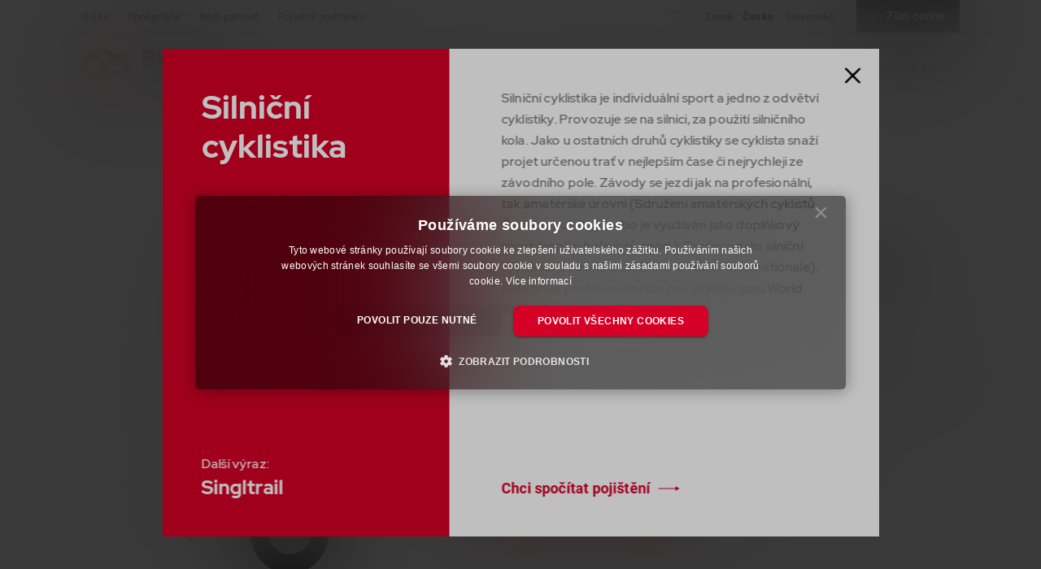

--- FILE ---
content_type: text/html; charset=UTF-8
request_url: https://www.bikeplan.cz/slovnik/Silnicni-cyklistika
body_size: 40466
content:
<!DOCTYPE html>
<html lang="en">
<head>
      <!-- Google Tag Manager -->
  <script>(function(w,d,s,l,i){w[l]=w[l]||[];w[l].push({'gtm.start':
        new Date().getTime(),event:'gtm.js'});var f=d.getElementsByTagName(s)[0],
      j=d.createElement(s),dl=l!='dataLayer'?'&l='+l:'';j.async=true;j.src=
      'https://www.googletagmanager.com/gtm.js?id='+i+dl;f.parentNode.insertBefore(j,f);
    })(window,document,'script','dataLayer','GTM-M73QNW3');</script>
  <!-- End Google Tag Manager -->

  <meta charset="utf-8">
  <meta name="viewport" content="width=device-width, initial-scale=1, maximum-scale=1, viewport-fit=cover">
  <meta http-equiv="X-UA-Compatible" content="IE=edge">
  <meta name="format-detection" content="telephone=no" />

                          <meta name="robots" content="INDEX, FOLLOW">
        <meta name="googlebot" content="index,follow,snippet,archive">
      
      <meta name="description" content="Silniční cyklistika je individuální sport a jedno z odvětví cyklistiky. Provozuje se na silnici, za použití silničního kola. Jako u ostatních druhů cyklistiky se cyklista snaží projet určenou trať v nejlepším čase či nejrychleji ze závodního pole. Závody se jezdí jak na profesionální, tak amatérské úrovni (Sdružení amatérských cyklistů České republiky), nebo je využíván jako doplňkový sport (např. u hokejistů apod.). Profesionální silniční cyklistika je řízena UCI (Union Cycliste Internationale). Kategorie profesionální silniční cyklistiky jsou World Tour a Continental Tour.">

      <title>BIKEPLAN.cz | Silniční cyklistika</title>

      <meta property="og:url" content="https://www.bikeplan.cz/slovnik/Silnicni-cyklistika">
      <meta property="og:title" content="BIKEPLAN.cz | Silniční cyklistika">
      <meta property="og:type" content="website"/>
      <meta property="og:image" content="https://www.bikeplan.cz/build/favicon/logo_BP_white_500.jpg">
      <meta property="og:description" content="Silniční cyklistika je individuální sport a jedno z odvětví cyklistiky. Provozuje se na silnici, za použití silničního kola. Jako u ostatních druhů cyklistiky se cyklista snaží projet určenou trať v nejlepším čase či nejrychleji ze závodního pole. Závody se jezdí jak na profesionální, tak amatérské úrovni (Sdružení amatérských cyklistů České republiky), nebo je využíván jako doplňkový sport (např. u hokejistů apod.). Profesionální silniční cyklistika je řízena UCI (Union Cycliste Internationale). Kategorie profesionální silniční cyklistiky jsou World Tour a Continental Tour.">
      
  <link rel="apple-touch-icon" sizes="180x180" href="/build/favicon/apple-touch-icon.png">
  <link rel="icon" type="image/png" sizes="32x32" href="/build/favicon/favicon-32x32.png">
  <link rel="icon" type="image/png" sizes="16x16" href="/build/favicon/favicon-16x16.png">
  <link rel="manifest" href="/build/favicon/site.webmanifest">
  <link rel="mask-icon" href="/build/favicon/safari-pinned-tab.svg" color="#D50025">
  <link rel="shortcut icon" href="/build/favicon/favicon.ico">
  <meta name="msapplication-TileColor" content="#141414">
  <meta name="msapplication-config" content="/build/favicon/browserconfig.xml">
  <meta name="theme-color" content="#141414">

      <link rel="stylesheet" href="https://cdnjs.cloudflare.com/ajax/libs/toastr.js/latest/toastr.min.css" type="text/css">
    <link rel="stylesheet" href="/build/css/styles.css?v=25" type="text/css">
  
    <script type="application/ld+json">
                {
          "@context": "https://schema.org",
          "@type": "Organization",
          "image": "https://upload.bikeplan.cz/public/uploads/2024/09/06/ab64040873/logo_BP_white_500.jpg",
          "url": "https://www.bikeplan.cz",
          "sameAs": ["http://bikeplan.dev.mountainlift.cz/"],
          "logo": "https://upload.bikeplan.cz/public/uploads/2024/09/06/fccf673bdb/apple-touch-icon.png",
          "name": "BikePlan",
          "description": "BikePlan je pojistný produkt šitý na míru cyklistům. Je přehledný, srozumitelný a má širokou pojistnou ochranu. Propojení profesionálů z oblasti cyklistiky a pojišťovnictví iniciovalo vznik tohoto produktu, který má pojistné podmínky na pár stránek, neobsahuje žádná “ale” nebo skryté výluky.",
          "email": "bikeplan@bikeplan.cz",
          "telephone": "+420 224 235 210",
          "address": {
            "@type": "PostalAddress",
            "streetAddress": "Na Florenci 2116/15",
            "addressLocality": "Praha",
            "addressCountry": "CZ",
            "addressRegion": "Hlavní město Praha",
            "postalCode": "11000"
          },
          "vatID": "CZ699002745"                  }
  </script>
  </head>
<body class="">
  <!-- Google Tag Manager (noscript) -->
  <noscript><iframe src="https://www.googletagmanager.com/ns.html?id=GTM-M73QNW3"
                    height="0" width="0" style="display:none;visibility:hidden"></iframe></noscript>
  <!-- End Google Tag Manager (noscript) -->
<input type="hidden" id="input-locale" value="cs">


  <header class="header " role="banner">
      
  <div class="header__top">
    <div class="container">
      <ul>
        <li><a href="/o-nas">O nás</a></li>
        <li><a href="/spoluprace">Spolupráce</a></li>
                                                                            <li><a href="/nasi-partneri">Naši partneři</a></li>
        <li><a href="/obchodni-podminky">Pojistné podmínky</a></li>
      </ul>
      <div class="header__top-end">
        <div class="lang">
          Země: <a href="https://bikeplan.cz" class="is-active">Česko</a>
          <a href="https://bikeplan.sk" >Slovensko</a>
        </div>
                <div class="counter"><span>7&nbsp;</span>
                      lidí online                  </div>
      </div>
    </div>
  </div>

  <div class="header__main">
    <div class="container">
      <a href="/" class="header__logo header__logo--dark"><img src="/build/img/logo-dark.svg" alt="logo"></a>
      <a href="/" class="header__logo header__logo--color"><img src="/build/img/logo.svg" alt="logo"></a>
      <nav class="nav" role="navigation">
        <ul>
          <li class="md-only"><a href="/o-nas">O nás</a></li>
                                                                            <li>
              <a href="/co-pojistujeme" >Co pojišťujeme</a>
            </li>
                                                                                                  <li>
              <a href="/proc-mit-pojisteni" >Proč mít pojištění</a>
            </li>
                                                                                                  <li>
              <a href="/benefity" >Benefity</a>
            </li>
                                                                          <li>
                                                <a href="#login" class="js-modal-open">Hlášení škod</a>
                                          </li>
                                                                                      <li>
              <a href="/casto-kladene-dotazy" >Dotazy</a>
            </li>
                                                                                                  <li>
              <a href="/aktuality" >Aktuality</a>
            </li>
                                                                                                  <li>
              <a href="/kontakt" >Kontakt</a>
            </li>
                                                    <li class="nav__end">
                                          <a href="#login" class="js-modal-open"><strong>Klientská sekce</strong></a>
                                    </li>
        </ul>
              </nav>

      <div class="nav-switcher" tabindex="0" aria-label="Menu" role="button" aria-controls="navigation">
        <div class="nav-switcher--line"></div>
      </div>
    </div>
  </div>
</header>

  <main role="main" class="main">
          <section class="breadcrumb" role="navigation" aria-label="Drobečková navigace">
  <div class="container">
        <a href="/">BikePlan</a>
    <span class="breadcrumb__separator" aria-hidden="true">&#47;</span>
    <p class="breadcrumb__title">Slovník - Silniční cyklistika</p>
  </div>
</section>

        <section class="section section--special">
  <article class="container" role="article">
    <div class="content-top">
      <div class="row row--space">
        <div class="col col--2">
          <h1 class="title title--huge content-top__title">Slovník <small>Abyste rozumněli naší hantýrce</small></h1>
        </div>
        <div class="col col--2 col--grow">
          <h2 class="title title--content">Setkáváte se s pojmy, kterým ne vždy rozumíte?</h2>
          <p style="text-align:justify;">Ne všichni rozumíme všemu. Proto jsme pro vás připravili něco málo slov, u kterých si nemusíte být jisti, že jim rozumíte. V našem slovníku naleznete celou řadu pojmů a výrazů, se kterými se můžete setkat při sjednání pojištění, v běžném životě nebo při jízdě na kole či koloběžce.</p>
          <p class="content-top__cta">
            <a href="/casto-kladene-dotazy" class="btn btn--lg">Často kladené otázky</a>
            <a href="/kontakt" class="btn btn--arrow">nebo nás kontaktujte</a>
          </p>
        </div>
      </div>
    </div>
  </article>
</section>

    <section class="vocabulary">
  <article class="container" role="article">
    <div class="vocabulary__search">
      <input id="vocabulary-input-search" class="" type="text" placeholder="Vyhledat výraz">
    </div>
    <ul class="results">
              <li class="results__item">
          <span class="results__letter">A</span>
          <ul>
                          <li><a href="#modal-vocabulary" class="js-modal-open vocabulary-item vocabulary-item-0" data-title="Akceptace návrhu smlouvy" data-text="<p>Přijetí návrhu smlouvy (např. pojistné); tímto jednostranným právním úkonem adresár návrhu projevuje vůči navrhovateli vůli uzavřít smlouvu.</p>" data-key="0">Akceptace návrhu smlouvy</a></li>
                          <li><a href="#modal-vocabulary" class="js-modal-open vocabulary-item vocabulary-item-1" data-title="Alokační poměr" data-text="<p>Je poměr, ve kterém se pojistné rozděluje mezi zvolené investiční fondy. Alokační poměr pojistného si určuje sám klient (pojistník), který je pojištěný a ten je také oprávněný v průběhu plateb pojistného a trvání smlouvy alokační poměr měnit.</p>" data-key="1">Alokační poměr</a></li>
                          <li><a href="#modal-vocabulary" class="js-modal-open vocabulary-item vocabulary-item-2" data-title="Anuita" data-text="<p>Platba obsahující splátku i úrok v jedné částce. Tato částka je po celou sjednanou dobu stejná, mění se plynule poměr splátka: úrok. Zpočátku tvoří většinu částky úrok, poměr se posunuje ve prospěch splátek a na konci splatnosti tvoří většinu částky splátka a zbytek úrok.</p>" data-key="2">Anuita</a></li>
                          <li><a href="#modal-vocabulary" class="js-modal-open vocabulary-item vocabulary-item-3" data-title="Asistenční služba" data-text="<p>Pomoc poskytovaná osobám, které se dostanou do nesnází během cestování nebo při pobytu mimo místo svého bydliště; spočívá v závazku pojišťovny, která provozuje pojišťovací činnost podle pojistného odvětví č. 18 části B přílohy č. 1 k zákonu o pojišťovnictví, poskytnout na základě předchozí úhrady pojistného okamžitě dostupnou pomoc osobě oprávnněé podle pojistné smlouvy, pokud se tato osoba dostane do nesnází v důsledku pojistné události.</p>" data-key="3">Asistenční služba</a></li>
                          <li><a href="#modal-vocabulary" class="js-modal-open vocabulary-item vocabulary-item-4" data-title="Amortizace" data-text="<p>V oblasti cyklistiky je pojem amortizace spojován s opotřebením kola a jeho dílů. Pokud mluvíme o amortizaci, máme na mysli samozřejmě situaci, kdy nastane nehoda, a naše současné díly musí být nahrazeny. V takovém případě pojišťovna využívá toho, aby proplatila jenom takovou hodnotu dílů, jakou měly právě v okamžiku, kdy došlo k nehodě. I proto tedy zaplatí jenom takovou sumu, která odpovídá stejným, a to stejně opotřebovaným dílů.</p>" data-key="4">Amortizace</a></li>
                          <li><a href="#modal-vocabulary" class="js-modal-open vocabulary-item vocabulary-item-5" data-title="Asociace pojišťoven" data-text="<p>Česká asociace pojišťoven představuje sdružení k organizaci a podpoře vzájemné pomoci, spolupráce a zabezpečení zájmů pojišťoven a zajišťoven. Asociace je právnickou osobou a jejím sídlem je Praha. Činnost zahájila v lednu 1994. Od roku 1998 je řádným členem Insurance Europe (dříve „Evropská pojišťovací a zajišťovací federace“, CEA). Posláním asociace je koordinovat, zastupovat, hájit a prosazovat společné zájmy pojišťoven ve vztahu k orgánům státní správy a dalším osobám i ve vztahu k zahraničí.</p>" data-key="5">Asociace pojišťoven</a></li>
                          <li><a href="#modal-vocabulary" class="js-modal-open vocabulary-item vocabulary-item-6" data-title="Alarm" data-text="<p>Jedná se o běžný visací zámek s řetězem, který při neoprávněné manipulaci začne vydávat hlasitý signál, že něco není v pořádku. Kolo zamknete řetězem přes rám nebo přes kolo k něčemu co je upevněné k zemi. Takový alarm využijete kromě kola i pro zamčení kůlny, sklepní kóje, garáže apod.</p>" data-key="6">Alarm</a></li>
                      </ul>
        </li>
              <li class="results__item">
          <span class="results__letter">B</span>
          <ul>
                          <li><a href="#modal-vocabulary" class="js-modal-open vocabulary-item vocabulary-item-7" data-title="Běžné pojistné" data-text="<p>Částka, kterou platíte za jedno pojistné období. Může to být měsíc, čtvrtletí, půlrok nebo rok. Vaše běžné pojistné je vždy napsané v pojistné smlouvě, kterou jste si při uzavření pojištění sjednali.</p>" data-key="7">Běžné pojistné</a></li>
                          <li><a href="#modal-vocabulary" class="js-modal-open vocabulary-item vocabulary-item-8" data-title="Bonifikace" data-text="<p>Bonifikace zpravidla znamená zainteresování pojištěného subjektu na skutečném škodním průběhu pojištění a poskytuje se buď ve formě slevy na pojistném nebo ve formě zvýhodněného pojistného plnění.</p>" data-key="8">Bonifikace</a></li>
                          <li><a href="#modal-vocabulary" class="js-modal-open vocabulary-item vocabulary-item-9" data-title="Bezeškodní průběh" data-text="<p>Bezeškodní průběh je označován jako časové období, ve kterém nedošlo k uplatnění pojistné události. Pojišťovny zohledňují bezeškodní průběh pojištění ve formě slev na pojistném. Ty mohou u některých pojišťoven dosáhnout až 60 %.</p>" data-key="9">Bezeškodní průběh</a></li>
                          <li><a href="#modal-vocabulary" class="js-modal-open vocabulary-item vocabulary-item-10" data-title="Bonus" data-text="<p>Bonus u pojištění je zvýhodnění ceny pojištění za bezeškodní průběh pojištění. Bonus se vypočítává z celkové délky předchozích pojištění v měsících.</p>" data-key="10">Bonus</a></li>
                          <li><a href="#modal-vocabulary" class="js-modal-open vocabulary-item vocabulary-item-11" data-title="BMX" data-text="<p>BMX (zkratka z angl. bicycle motocross) je jeden z cyklistických sportů. Při tomto individuálním sportu se používají speciálně konstruovaná jízdní kola s výplety o průměru 16 palců (dětská) až 24 palců.</p><p>BMX je z pohledu cyklistiky mladý sport, řazený podobně jako skateboarding k adrenalinovým sportům. Tento sport se dá provozovat čistě rekreačně pro zábavu, nebo také profesionálně, až na vrcholové mezinárodní úrovni. Od předškolního věku po seniorské kategorie, bez ohledu na pohlaví. Tento sport je možné provozovat jak na venkovních sportovištích, tak v patřičně upravené hale.</p>" data-key="11">BMX</a></li>
                          <li><a href="#modal-vocabulary" class="js-modal-open vocabulary-item vocabulary-item-12" data-title="Biketrial" data-text="<p>Biketrial, také cyklotrial nebo jen trial, je technicky zaměřená sportovní disciplína provozovaná na speciálních kolech, při které jezdci zdolávají různé umělé i přírodní překážky, aniž by se jakoukoli části svého těla dotkli země. Za kontakt se zemí se udělují trestné body. Trial existuje jak ve variantě čistě závodní, tak i „pouliční“, čili s pevnějším typem kol, které mohou i nemusí mít sedlo. Závodní trial je provozován pod federací UCI (Mezinárodní cyklistická unie), v Česku zastoupenou Českým svazem cyklistiky.</p><p>Ve světě je trial (biketrial, cyklotrial) znám také pod názvy Trials, UCI Trial, VTT Trial, FahrradTrial nebo Trial Rowerovy. Pod názvem trial se dále vyskytuje mnoho sportovních variant jako jsou trucky (Trucktrial), motorky (Mototrial), jednokolky (unicycle) nebo i trial s modely aut. Biketrial podle pravidel UCI je v současnosti považován za nejprestižnější variantu tohoto sportu, kde jsou náročnější pravidla a vyšší úroveň mezinárodní konkurence.&nbsp;</p><p>V současnosti se jezdí na úrovni světových pohárů, mistrovství Evropy a mistrovství světa, společně s disciplínami DH, 4X, XC. V současnosti světová elita přesahuje počet 100 jezdců v rámci UCI rankingu kategorie horských kol a stejný počet jezdců je i na malých – dvacetipalcových speciálech. V rámci světa se jedná o velmi progresivní disciplínu. Českou doménou je trialový sport na kolech všech v současnosti využívaných velikostí (20, 24 a 26 palců), kdy každá velikost má své přednosti a zápory.</p>" data-key="12">Biketrial</a></li>
                          <li><a href="#modal-vocabulary" class="js-modal-open vocabulary-item vocabulary-item-13" data-title="Baterie elektrokolo" data-text="<p>Baterie je kompaktní jednotka pro ukládání energie, skládající se z mnoha jednotlivých článků, které jsou sestaveny do »sady« a umístěny do společného těla včetně řídicí elektroniky. Na elektrokole jsou tři varianty uložení. Nejčastější varianta je uložení v rámu nebo na rámu, v nosiči a v neposlední řadě za sedlovou tyčí. V elektrokolech je to ta nejdražší a zároveň nejnevypočitatelnější komponenta.&nbsp;</p>" data-key="13">Baterie elektrokolo</a></li>
                          <li><a href="#modal-vocabulary" class="js-modal-open vocabulary-item vocabulary-item-14" data-title="Blízká osoba" data-text="<p>Blízká osoba jsou příbuzní v přímé řadě. To znamená syn, dcera, vnuk, vnučka, pravnuk, pravnučka, matka, otec, babička, děda, prababička, praděda. Dále také sourozenec, manžel a registrovaný partner.</p>" data-key="14">Blízká osoba</a></li>
                          <li><a href="#modal-vocabulary" class="js-modal-open vocabulary-item vocabulary-item-15" data-title="Budova" data-text="<p>Budova je nadzemní stavba spojená pevným základem se zemí, která je uzavřena obvodovými stěnami a střešní konstrukcí.</p>" data-key="15">Budova</a></li>
                          <li><a href="#modal-vocabulary" class="js-modal-open vocabulary-item vocabulary-item-16" data-title="Byt" data-text="<p>Byt je část domu. Jedná se o místnost nebo soubor místností, které jsou podle rozhodnutí stavebního úřadu určeny trvale k bydlení.</p>" data-key="16">Byt</a></li>
                          <li><a href="#modal-vocabulary" class="js-modal-open vocabulary-item vocabulary-item-17" data-title="Bytový dům" data-text="<p>Bytový dům je dům, kde je více než polovina podlahové plochy určena k trvalému bydlení a zároveň kde se nachází 4 a více bytů.</p>" data-key="17">Bytový dům</a></li>
                      </ul>
        </li>
              <li class="results__item">
          <span class="results__letter">C</span>
          <ul>
                          <li><a href="#modal-vocabulary" class="js-modal-open vocabulary-item vocabulary-item-18" data-title="Cestovní pojištění" data-text="<p>Cestovní pojištění je neživotní pojištění, uzavírané mezi pojištěným (klientem) a jím vybranou pojišťovnou před cestou (ve většině případů) do zahraničí. Účelem tohoto pojištění je úhrada léčebných výloh v případě náhlého onemocnění nebo úrazu.</p><p>Primární účel cestovního pojištění je úhrada léčebných výloh v případě náhlého onemocnění nebo úrazu v zahraničí. K pojištění ale pojišťovny také nabízejí:</p><ul><li>pojištění ztráty nebo odcizení zavazadel,</li><li>pojištění odpovědnosti za škodu,</li><li>pojištění trvalých následků úrazu,</li><li>pojištění smrti úrazem,</li><li>pojištění rizikových sportů,</li><li>pojištění cestování letadlem (zpoždění a zrušení letu nebo zpoždění zavazadel).</li></ul><p>Nedílnou součástí cestovního pojištění je asistenční služba, která klientovi poradí, na jaké lékařské zařízení se v případě úrazu obrátit, a pomůže mu s komunikací v cizím jazyce. Číslo na ni klient najde na kartičce, kterou dostane k cestovnímu pojištění. Tato základní služba je vždy zdarma. Existuje i možnost připlacení za nadstandardní služby, které pomohou při vzniku tíživé situace v zahraničí.</p>" data-key="18">Cestovní pojištění</a></li>
                          <li><a href="#modal-vocabulary" class="js-modal-open vocabulary-item vocabulary-item-19" data-title="Cizozemské vozidlo" data-text="<p>Vozidlo, které je vybaveno cizí státní poznávací značkou, nebo vozidlo, které není vybaveno cizí státní poznávací značkou a je ve vlastnictví fyzické osoby s bydlištěm nebo právnické osoby se sídlem mimo území České republiky.</p>" data-key="19">Cizozemské vozidlo</a></li>
                          <li><a href="#modal-vocabulary" class="js-modal-open vocabulary-item vocabulary-item-20" data-title="Cyklistika" data-text="<p>Cyklistika je jízda na jízdním kole s rekreačním, sportovním, turistickým či dopravním zaměřením. K populárním sportovním soutěžím patří nejrychlejší zdolání tratě na dráze, silnici nebo v terénu vlastním úsilím. Cyklistika s rekreačním zaměřením se nazývá cykloturistika, organizovaná cyklistika v dopravě se nazývá cyklojízda, přeprava na jízdním kole z místa A do místa B za účelem dopravy do zaměstnání, škol a za službami se označuje jako cyklodoprava.</p>" data-key="20">Cyklistika</a></li>
                          <li><a href="#modal-vocabulary" class="js-modal-open vocabulary-item vocabulary-item-21" data-title="Cyklokros" data-text="<p>Cyklokros je jedna z cyklistických disciplín. Závody se obvykle konají na podzim a v zimě (sezóna mezinárodních závodů Světového poháru trvá od září do ledna) a konají se na okruzích o délce asi 2,5 až 3,5 kilometru. Na okruhu bývají úseky s různým povrchem – trávou, hlínou, dlažbou, překážkami a strmými stoupáními, kde závodníci musejí seskakovat z kol a kola přenášet, kdy nesjízdnou část tratě překonávají během. Závody obvykle trvají 30 minut až hodinu; celková délka závisí na podmínkách. Oblasti, kde tento sport je nejvíce praktikován, odpovídají státům s tradicí silniční cyklistiky – Belgie, zejména Flandry, Nizozemsko a Česko.</p>" data-key="21">Cyklokros</a></li>
                          <li><a href="#modal-vocabulary" class="js-modal-open vocabulary-item vocabulary-item-22" data-title="Cyklista" data-text="<p>Cyklista je rovněž účastníkem silničního provozu, a to jako řidič nemotorového vozidla. Přestože nemusí vlastnit na jízdní kolo žádný řidičský průkaz, musí znát v potřebné míře pravidla silničního provozu a pří jízdě po silnici nebo po stezce pro cyklisty se jimi řídit. Rovněž pro něj platí základní pravidla pro pohyb v dopravě, a sice ohleduplnost a opatrnost. Jízda pod vlivem alkoholu je stejně nepřípustná jako u řidičů motorových vozidel. Při jízdě na kole nesmí cyklista vést ruční vozík ani psa na vodítku.</p>" data-key="22">Cyklista</a></li>
                          <li><a href="#modal-vocabulary" class="js-modal-open vocabulary-item vocabulary-item-23" data-title="Cyklotrasa" data-text="<p>Cyklotrasa je trasa značená dopravním nebo turistickým značením, která by měla účelně spojovat místa, mezi nimiž lze předpokládat cyklistickou dopravu.</p>" data-key="23">Cyklotrasa</a></li>
                          <li><a href="#modal-vocabulary" class="js-modal-open vocabulary-item vocabulary-item-24" data-title="Cyklostezka" data-text="<p>Cyklostezka je stezka pro cyklisty (zkráceně cyklostezka) je označená modrými kruhovými značkami a vede vždy mimo vozovku, i když někdy vede těsně podél ní. Jako “cyklostezka” se často nesprávně označuje cokoliv určeného pro kola.</p>" data-key="24">Cyklostezka</a></li>
                          <li><a href="#modal-vocabulary" class="js-modal-open vocabulary-item vocabulary-item-25" data-title="Celoodpružené kolo" data-text="<p>Celoodpružená kola jsou určená pro jízdu v těžkém terénu. Jsou vybavena zadním odpružením, díky kterému jsou schopna zvládat takové překážky jako jsou kameny nebo kořeny. Celoodpružená kola jsou vhodná pro disciplíny jako jsou Enduro, Downhill nebo 4X.</p>" data-key="25">Celoodpružené kolo</a></li>
                          <li><a href="#modal-vocabulary" class="js-modal-open vocabulary-item vocabulary-item-26" data-title="Cennost" data-text="<p>U cenností se zejména jedná o peníze, šperky, šekové a vkladní knížky, platební karty a obdobné dokumenty, cenné papíry a ceniny, kolky, jízdenky, poštovní známky či stravenky. Podrobné informace naleznete vždy v pojistných podmínkách daného produktu.</p>" data-key="26">Cennost</a></li>
                          <li><a href="#modal-vocabulary" class="js-modal-open vocabulary-item vocabulary-item-27" data-title="CEREK" data-text="<p>CEREK byl vytvořen jako prevence proti krádežím jízdních kol. Registrací jízdních kol se výrazně zkomplikuje nebo úplně zabrání přeprodeji odcizeného jízdního kola. Každé jízdní kolo má své jedinečné výrobní číslo (číslo rámu jízdního kola) a proto je možné jej okamžitě identifikovat.V případě nálezu soukromou osobou, Policií ČR nebo Městskou policií, je tedy možné okamžitě dohledat majitele nalezeného jízdního kola.</p>" data-key="27">CEREK</a></li>
                      </ul>
        </li>
              <li class="results__item">
          <span class="results__letter">Č</span>
          <ul>
                          <li><a href="#modal-vocabulary" class="js-modal-open vocabulary-item vocabulary-item-28" data-title="Číslo pojistné smlouvy" data-text="<p>Unikátní identifikační číslo pro konkrétní pojistnou smlouvu, která uvádí základní informace o vašem uzavřeném pojištění. Číslo pojistné smlouvy je dobré mít při ruce například při platbách nebo když nahlašujete pojistnou událost.</p>" data-key="28">Číslo pojistné smlouvy</a></li>
                          <li><a href="#modal-vocabulary" class="js-modal-open vocabulary-item vocabulary-item-29" data-title="Časová cena" data-text="<p>Cena, kterou měla věc bezprostředně před pojistnou událostí; stanoví se z nové ceny věci, přičemž se přihlíží ke stupni opotřebení nebo jiného znehodnocení anebo k zhodnocení věci, k němuž došlo její opravou, modernizací nebo jiným způsobem.</p>" data-key="29">Časová cena</a></li>
                          <li><a href="#modal-vocabulary" class="js-modal-open vocabulary-item vocabulary-item-30" data-title="Čekací doba" data-text="<p>Doba po jejímž uplynutí vzniká nárok na plnění (obvykle v soukromém zdravotním pojištění).</p>" data-key="30">Čekací doba</a></li>
                          <li><a href="#modal-vocabulary" class="js-modal-open vocabulary-item vocabulary-item-31" data-title="Český svaz cyklistiky" data-text="<p>Český svaz cyklistiky (ČSC, anglicky: Czech cycling federation) je organizace zastřešující profesionální i amatérskou cyklistiku v České republice. Byl založen jako Česká ústřední jednota velocipedistů v listopadu 1883 a je tak nejstarší národní sportovní organizací v České republice a zároveň osmým nejstarším svazem cyklistiky na světě. Zakladateli byly čtyři kluby: Český klub velocipedistů Smíchov, Klub velocipedistů Praha, Klub velocipedistů západních Čech v Rokycanech a Klub bicyklistů Bučicko-Vrdovských; prvním předsedou byl František Kohout.</p><p>První závod pořádaný na území České republiky se uskutečnil 15. srpna 1869 v Brně (dva roky po údajně vůbec prvních cyklistických závodech při Světové výstavě v Paříži v roce 1867). Protože čeští cyklisté z národnostních důvodů odmítali založení jednotného rakousko-uherského svazu, nebyli v roce 1900 přijati mezi zakládající členy Mezinárodní cyklistické unie UCI. Právoplatného členství v této organizaci dosáhla až v té době již československá cyklistika dva roky po vzniku samostatného státu v roce 1920, přesně 6. srpna 1920 na kongresu UCI v Antverpách.</p>" data-key="31">Český svaz cyklistiky</a></li>
                      </ul>
        </li>
              <li class="results__item">
          <span class="results__letter">D</span>
          <ul>
                          <li><a href="#modal-vocabulary" class="js-modal-open vocabulary-item vocabulary-item-32" data-title="Důchodové pojištění" data-text="<p>Důchodové pojištění (příp. též penzijní pojištění, I. pilíř) tvoří spolu s nemocenským pojištěním součást sociálního zabezpečení.</p><p>Zákon o důchodovém pojištění upravuje hmotné zabezpečení pojištěnců pro případ stáří, poklesu pracovní schopnosti z důvodu dlouhodobě nepříznivého zdravotního stavu (tj. invalidity) a úmrtí živitele prostřednictvím důchodů. Jiné dávky se z důchodového pojištění neposkytují. Důchodové pojištění je podle zákona jednotné pro všechny skupiny pojištěnců, tj. zaměstnance, osoby ve služebním poměru, členy družstev, osoby samostatně výdělečně činné a další skupiny pojištěnců. Při splnění stanovených podmínek je pojištění povinné (jen v určitém rozsahu je možné se účastnit dobrovolně).</p>" data-key="32">Důchodové pojištění</a></li>
                          <li><a href="#modal-vocabulary" class="js-modal-open vocabulary-item vocabulary-item-33" data-title="Dopravní nehoda" data-text="<p>Dopravní nehoda je nepředvídaná kolize jednoho nebo více dopravních prostředků, při níž dojde ke hmotné škodě nebo ke zranění. Obvykle se termínem dopravní nehoda označuje nehoda v provozu na pozemních komunikacích, ale nehodami jsou též obdobné události v drážní, vodní nebo letecké dopravě.</p><p>Po nehodě je nutné snížit nebo vyloučit riziko dalších škod (další nehoda, požár, výbuch) a poskytnout první pomoc zraněným. K závažnějším nehodám bývá podle potřeby volána zdravotnická záchranná služba, hasiči a podobné záchranné týmy. Právní řády jednotlivých států stanoví, za jakých podmínek je nutné k nehodě volat i policii a jaký postup má přispět k vyšetření příčin nehody. Někdy bývají k nehodám voláni i zástupci pojišťoven.</p>" data-key="33">Dopravní nehoda</a></li>
                          <li><a href="#modal-vocabulary" class="js-modal-open vocabulary-item vocabulary-item-34" data-title="Denní odškodné" data-text="<p>Denní odškodné je termín, který se používá v úrazovém pojištění a týká se pojistného plnění za dobu nezbytného léčení následků úrazu. Jde o částku tohoto plnění připadající na jeden den léčení. Pojistné plnění je vypláceno po dobu stanovenou v pojistných podmínkách.</p>" data-key="34">Denní odškodné</a></li>
                          <li><a href="#modal-vocabulary" class="js-modal-open vocabulary-item vocabulary-item-35" data-title="Doba nezbytného léčení" data-text="<p>Časový úsek, který je třeba ke zhojení nebo ustálení tělesného poškození způsobeného úrazem. Výše pojistného plnění za dobu nezbytného léčení se stanoví ze sjednané pojistné částky procentem určeným v tabulkách v závislosti na průměrné (či přiměřené) době nezbytného léčení daného úrazu nebo vynásobením sjednané denní dávky průměrným počtem dnů nutných k léčení daného úrazu.</p>" data-key="35">Doba nezbytného léčení</a></li>
                          <li><a href="#modal-vocabulary" class="js-modal-open vocabulary-item vocabulary-item-36" data-title="Dohled v pojišťovnictví" data-text="<p>Rozhodování a kontrolní činnost v zákonem nebo zvláštním právním předpisem stanoveném rozsahu prováděné Českou národní bankou v soukromém pojišťovnictví, činnosti s tím související a soubor nástrojů určených k jeho výkonu.</p>" data-key="36">Dohled v pojišťovnictví</a></li>
                          <li><a href="#modal-vocabulary" class="js-modal-open vocabulary-item vocabulary-item-37" data-title="Dráhová cyklistika" data-text="<p>Dráhová cyklistika je odvětví cyklistiky. Muži i ženy jezdí na speciálním kole na speciálním oválu zvaném velodrom, který má přesně dané parametry. Dráhová cyklistika má mnoho disciplín, individuálních i týmových. Jezdí se jak krátké sprinty, tak vytrvalostní závody.</p><p>Dráha neboli velodrom je uzavřený okruh o délce orientačně od 150 m do 400 m. Dnes jsou standardem délky 250; 333,33 nebo 400 m; šířka dráhy se pohybuje kolem 8 m. Okruh má dvě „rovinky“ a dvě „zatáčky“. V rovinkách je klopení mírné (okolo 10 stupňů) a v zatáčkách až 42 stupňů. Materiálem je nejvíce dřevo (parkety) na krytých drahách nebo beton pro venkovní dráhy. První cyklistické dráhy vznikly na přelomu 60. a 70. let 19. století ve Francii, Německu a USA.</p><p>Bicykly pro dráhovou cyklistiku se výrazně odlišují od bicyklů „silničních“ tím, že postrádají brzdy a mají pevný převod a náboj zadního kola.</p>" data-key="37">Dráhová cyklistika</a></li>
                          <li><a href="#modal-vocabulary" class="js-modal-open vocabulary-item vocabulary-item-38" data-title="Downhill" data-text="<p>Downhill (neboli sjezd) je cyklistická MTB disciplína řazená mezi extrémní sporty.</p><p>Podstatou Donwhill je co nejrychleji projet určenou trasu. Ta bývá 1,5 až 5 km dlouhá, většinou jen s přírodními, občas i s uměle vybudovanými překážkami. Celá trať je umístěna na svahu až s 12% klesáním s téměř nulovým podílem rovinek a stoupání, se kterými se v podstatě setkáváme jen jako s nájezdy na skok. I přes často velmi vysokou technickou náročnost je jediným kritériem určujícím pořadí jezdce dosažený čas. Člověku, který tento sport spatří poprvé, mohou některé úseky, které jezdci projíždějí na kolech, připadat jako neprojetelné.</p>" data-key="38">Downhill</a></li>
                          <li><a href="#modal-vocabulary" class="js-modal-open vocabulary-item vocabulary-item-39" data-title="Dlužné pojistné" data-text="<p>Dlužné pojistné je nezaplacené částky běžného pojistného za pojistná období, která jsou již po splatnosti.</p>" data-key="39">Dlužné pojistné</a></li>
                          <li><a href="#modal-vocabulary" class="js-modal-open vocabulary-item vocabulary-item-40" data-title="Doba vzniku pojistné události" data-text="<p>Doba vzniku pojistné události představuje časově vymezený okamžik, ve kterém došlo k pojistné události. Jde tedy o dobu, kdy nastala skutečnost, se kterou je spojen vznik povinnosti pojišťovny zaplatit škodu.</p>" data-key="40">Doba vzniku pojistné události</a></li>
                          <li><a href="#modal-vocabulary" class="js-modal-open vocabulary-item vocabulary-item-41" data-title="Doba nezbytného léčení" data-text="<p>Doba nezbytného léčení je časový úsek, který je nutný pro zhojení nebo ustálení tělesného poškození způsobeného úrazem. Pojistné plnění je stanoveno procentem z pojistné částky na základě oceňovacích tabulek jednotlivých pojišťoven.</p>" data-key="41">Doba nezbytného léčení</a></li>
                          <li><a href="#modal-vocabulary" class="js-modal-open vocabulary-item vocabulary-item-42" data-title="Dynamizace pojištění" data-text="<p>Dynamizace pojištění je nárok pojišťovny na každoroční navyšování pojistného a pojistné částky v závislosti na vývoji inflace (tj. navyšování spotřebitelských cen). Taková změna výše pojistného je možná vždy k ročnímu výročí pojistné smlouvy.&nbsp;</p>" data-key="42">Dynamizace pojištění</a></li>
                          <li><a href="#modal-vocabulary" class="js-modal-open vocabulary-item vocabulary-item-43" data-title="DATATAG" data-text="<p>Datatag je jednoduchý, ale přitom využívá nejmodernějších identifikačních technologií, které trvale označí a chrání váš majetek. Značení Datatag umožní Policii identifikovat vaše kolo nebo elektrokolo, a zároveň je prakticky nemožné, aby jej zloděj odstranil. Riziko spojené s krádeží označeného majetku je tak vysoké, že pachatelé se raději tomuto majetku vyhnou.</p>" data-key="43">DATATAG</a></li>
                      </ul>
        </li>
              <li class="results__item">
          <span class="results__letter">E</span>
          <ul>
                          <li><a href="#modal-vocabulary" class="js-modal-open vocabulary-item vocabulary-item-44" data-title="Excedent" data-text="<p>Excedent je část škody, kterou pojišťovna postupuje z převzatého pojištění jiným pojišťovnám, s nimiž je v zajišťovacím poměru.</p>" data-key="44">Excedent</a></li>
                          <li><a href="#modal-vocabulary" class="js-modal-open vocabulary-item vocabulary-item-45" data-title="Elektrokolo" data-text="<p>Elektrokolo je v podstatě běžné jízdní kolo, které ale má navíc pohonnou jednotku s převodovkou a elektromotorem umístěnou v ráfku kola nebo ve středu pedálů šlapek. Další rozdílnou součástí od běžného kola je akumulátor. Spojením elektromotoru s akumulátorem zajišťuje možnost pomoci elektřiny při jízdě na elektrokole a šlapání zejména do kopce. Aby byla jízda plynulá a energeticky úsporná, je v elektrokole přítomna řídící jednotka zvaná též kontrolér.</p>" data-key="45">Elektrokolo</a></li>
                          <li><a href="#modal-vocabulary" class="js-modal-open vocabulary-item vocabulary-item-46" data-title="EPAC" data-text="<p>EPAC je pojem, který je v evropské legislativě používán pro elektrokola; znamená Electric Power Assistent Cycle a tento termín je používán v technické normě označené jako ČSN EN 15194:2011.</p>" data-key="46">EPAC</a></li>
                          <li><a href="#modal-vocabulary" class="js-modal-open vocabulary-item vocabulary-item-47" data-title="Extrémní sporty" data-text="<p>Extrémní sporty jsou sporty, jejichž provozování je spojeno s vysokým rizikem úrazu. Konkrétní sporty spadající do této kategorie jsou uvedeny v pojistných podmínkách jednotlivých pojišťoven a při zařazení do smlouvy jsou spojeny s vyšší cenou pojištění.</p>" data-key="47">Extrémní sporty</a></li>
                          <li><a href="#modal-vocabulary" class="js-modal-open vocabulary-item vocabulary-item-48" data-title="EZS" data-text="<p>EZS je elektronická zabezpečovací signalizace, chrání před vloupáním do objektu.</p>" data-key="48">EZS</a></li>
                      </ul>
        </li>
              <li class="results__item">
          <span class="results__letter">F</span>
          <ul>
                          <li><a href="#modal-vocabulary" class="js-modal-open vocabulary-item vocabulary-item-49" data-title="Finanční dohled" data-text="<p>Finanční dohled je kontrola hospodaření pojišťovny, zejména její platební schopnosti, tvorby technických rezerv, včetně matematických rezerv, finančního umístění podle tohoto zákona, dodržování zvláštními právními předpisy stanovených administrativních a účetních postupů a spolehlivosti vnitřních kontrolních systémů.</p>" data-key="49">Finanční dohled</a></li>
                          <li><a href="#modal-vocabulary" class="js-modal-open vocabulary-item vocabulary-item-50" data-title="Franšíza" data-text="<p>Franšíza je dohodnutá peněžní částka, kterou se pojištěný podílí na pojistné události. Stanoví se pevnou částkou, procentem, anebo jejich kombinací. Rozeznáváme franšízu odečtenou (spoluúčast) a franšízu integrální. Franšíza odečtená (spoluúčast) se vždy odečítá od celkové výše plnění. Do její výše se plnění neposkytuje. Franšíza integrální se od plnění neodečítá, do její výše se však plnění neposkytuje.</p>" data-key="50">Franšíza</a></li>
                          <li><a href="#modal-vocabulary" class="js-modal-open vocabulary-item vocabulary-item-51" data-title="Freeride" data-text="<p>Freeride je označení způsobu jízdy, které se používá u mnoha adrenalinových sportů většinou pro jízdu mimo běžně užívané, upravené a vyznačené terény. Nejčastěji se s tímto termínem setkáváme u lyžování, snowboardingu, cyklistiky (MTB) a někdy také skateboardingu. Původně anglický termín můžeme volně přeložit jako jízda ve volném terénu.</p><p>Freeride je odvětví cyklistiky typické zejména pro horská kola (MTB), kde se jezdec snaží předvést efektivní jízdu s triky. Čas se počítá málokdy. Jezdec předvádí triky typu superman, condor, seatgrab, no hands apod.</p>" data-key="51">Freeride</a></li>
                          <li><a href="#modal-vocabulary" class="js-modal-open vocabulary-item vocabulary-item-52" data-title="Frekvence placení pojistného" data-text="<p>Frekvence placení pojistného je ve smlouvě sjednaný interval platby pojistného (měsíčně, čtvrtletně, pololetně, ročně).</p>" data-key="52">Frekvence placení pojistného</a></li>
                      </ul>
        </li>
              <li class="results__item">
          <span class="results__letter">G</span>
          <ul>
                          <li><a href="#modal-vocabulary" class="js-modal-open vocabulary-item vocabulary-item-53" data-title="Gravel bike" data-text="<p>Označení gravel bike patří silničním kolům, které snesou i méně kvalitní cesty jako jsou šotolinové cesty. Díky tomu se s nimi dostanete i tam, kde klasické silniční kolo nemůže. Výrazně se Vám tak rozšíří možnost výběru trasy. Také přinášejí větší komfort na méně kvalitním asfaltu, kterého máme v ČR opravdu požehnaně.</p><p>Gravel bike se od silničního kola liší v drobných detailech, které v součtu činí značný rozdíl. Takže z běžné silničky si gravela opravdu neuděláte. Toto jsou základní rozdíly oproti silničnímu kolu, typické pro kategorii gravel bike :</p><ul><li>Pohodlná geometrie rámu</li><li>Prostor pro širší pláště</li><li>Vyšší odolnost</li><li>Pružící prvky</li><li>Montážní body na nosiče</li></ul>" data-key="53">Gravel bike</a></li>
                          <li><a href="#modal-vocabulary" class="js-modal-open vocabulary-item vocabulary-item-54" data-title="Garanční fond" data-text="<p>Garanční fond je spravován Českou kanceláří pojistitelů. Z Garančního fondu jsou hrazeny škody, které byly způsobeny nepojištěnými vozidly.</p>" data-key="54">Garanční fond</a></li>
                      </ul>
        </li>
              <li class="results__item">
          <span class="results__letter">H</span>
          <ul>
                          <li><a href="#modal-vocabulary" class="js-modal-open vocabulary-item vocabulary-item-55" data-title="Havarijní pojištění" data-text="<p>Havarijní pojištění (často označováno pojišťovnami jako kasko). Na rozdíl od povinného ručení, tedy pojištění odpovědnosti z provozu vozidla, se jedná o dobrovolné smluvní pojištění. Základní pojištění se sjednává pro minimalizaci rizik na vozidle či jeho části pro pojistná nebezpečí typu havárie, odcizení, vandalismu či živelních události (označováno jako All Risk) nebo pouze pro ochranu některých z výše uvedených (např. pouze havárie či pouze odcizení). V pojistných podmínkách či v samotné pojistné smlouvě nalezneme případy, pro které toto pojištění platí.</p>" data-key="55">Havarijní pojištění</a></li>
                          <li><a href="#modal-vocabulary" class="js-modal-open vocabulary-item vocabulary-item-56" data-title="Hardtail kolo" data-text="<p>Většina horských kol má odpružení, aby bylo kolo ovladatelné i na nerovném povrchu. Avšak ne všichni jezdci potřebují stejnou míru a typ odpružení. Hardtailová horská kola nemají zadní tlumič, zatímco celoodpružená kola mají přední vidlici a zadní tlumič. Výběr mezi hardtailem a celoodpruženým horským kolem závisí na tom, jak a kde hodláte jezdit.</p>" data-key="56">Hardtail kolo</a></li>
                      </ul>
        </li>
              <li class="results__item">
          <span class="results__letter">I</span>
          <ul>
                          <li><a href="#modal-vocabulary" class="js-modal-open vocabulary-item vocabulary-item-57" data-title="Insurtech" data-text="<p>Spojení dvou anglických slov: insurance a technology. Insurtech je relativně nový obor, který využívá technologie a inovace k tomu, aby široké veřejnosti zpřístupnil pojištění. Insurtechové firmy svým klientům ulehčují výběr krytí i řešení pojistných událostí. Obejdou se bez poradců a často i bez poboček. Díky tomu dokážou výrazně snížit cenu pojištění.</p>" data-key="57">Insurtech</a></li>
                          <li><a href="#modal-vocabulary" class="js-modal-open vocabulary-item vocabulary-item-58" data-title="Indexová složka" data-text="<p>Na základě indexové složky dochází k zachování reálné hodnoty pojistné částky inflačním vyrovnáním.</p>" data-key="58">Indexová složka</a></li>
                          <li><a href="#modal-vocabulary" class="js-modal-open vocabulary-item vocabulary-item-59" data-title="Individuální účet" data-text="<p>Individuální účet je účet, vedený pojišťovnou k pojistné smlouvě tvořený podílovými jednotkami nakoupenými za běžné, jednorázové a mimořádné pojistné.</p>" data-key="59">Individuální účet</a></li>
                          <li><a href="#modal-vocabulary" class="js-modal-open vocabulary-item vocabulary-item-60" data-title="Intervence" data-text="<p>Intervence je činnost konaná k opravení chyby nebo k doplnění chybějících údajů v návrhu na uzavření pojištění.</p>" data-key="60">Intervence</a></li>
                      </ul>
        </li>
              <li class="results__item">
          <span class="results__letter">J</span>
          <ul>
                          <li><a href="#modal-vocabulary" class="js-modal-open vocabulary-item vocabulary-item-61" data-title="Jednorázové pojistné" data-text="<p>Pojistné stanovené na celou dobu, na kterou bylo soukromé pojištění sjednáno. Nejčastěji se s tímto druhem placení pojistného setkáme u cestovního pojištění nebo pojištění soukromého majetku. Právě tam zaplatí pojištěný jednorázovou částku, která postačí po celou dobu trvání pojistné smlouvy.</p>" data-key="61">Jednorázové pojistné</a></li>
                          <li><a href="#modal-vocabulary" class="js-modal-open vocabulary-item vocabulary-item-62" data-title="Jízdní kolo" data-text="<p>Jízdní kolo (starším označením bicykl, krátce jen kolo) je jednostopé vozidlo, poháněné silou lidských svalů, případně s dopomocí motoru (např. elektrokolo). Lidská energie převedená končetinami, zpravidla dolními, na šlapadla kola je přes převody a řetěz převedena na rotaci kola, zpravidla zadního, které pak vykonává pohyb po zemi. V mnoha regionech představuje hlavní dopravní prostředek, jinde zase slouží k rekreačním jízdám, sportu či jako posilovací stroj ve fitness.</p>" data-key="62">Jízdní kolo</a></li>
                      </ul>
        </li>
              <li class="results__item">
          <span class="results__letter">K</span>
          <ul>
                          <li><a href="#modal-vocabulary" class="js-modal-open vocabulary-item vocabulary-item-63" data-title="Kancelář pojistitelů" data-text="<p>Kancelář pojistitelů je profesní organizace sdružující pojišťovny, které jsou v určitém státě oprávněny provozovat pojištění odpovědnosti.</p>" data-key="63">Kancelář pojistitelů</a></li>
                          <li><a href="#modal-vocabulary" class="js-modal-open vocabulary-item vocabulary-item-64" data-title="Kolová" data-text="<p>Kolová je sport podobný sálovému fotbalu, jen hráči po hřišti (o rozměrech 14×11 m) jezdí na kolech. V každém týmu hrají dva hráči, kteří kontrolují pohyb míče po hřišti na upravených kolech bez brzd s pevným převodem (tzv. furtošlap). Dále se hráči mohou míče při hře dotknout pouze hlavou. Brankář v brankovišti může ale zakročit jakkoli. Není přípustné šlápnout nohou na zem.</p><p>Míč na kolovou je potažen látkou a naplněn srnčími chlupy. Proto je jeho hmotnost cca 600 gramů. Průměr má 17–18 cm.</p><p>Poprvé byla tato hra představena roku 1893 němco-američanem Nicholasem Edwardem Kaufmannem. První mistrovství světa se pak konalo v roce 1929. Kolová je populární v Rakousku, Švýcarsku, Německu, Česku, Francii, Belgii. Tyto země hrají mistrovství světa skupiny A. Dále se hraje na mezinárodní úrovni v Japonsku, Malajsii, Hongkongu, Kanadě, Arménii, Lichtenštejnsku a Maďarsku.</p>" data-key="64">Kolová</a></li>
                          <li><a href="#modal-vocabulary" class="js-modal-open vocabulary-item vocabulary-item-65" data-title="Kargo" data-text="<p>Kargo je pojištění přepravy zboží a věcí pro případ jeho poškození či zničení v průběhu přepravy (např. nákladní auto, vlak, loď apod.).</p>" data-key="65">Kargo</a></li>
                          <li><a href="#modal-vocabulary" class="js-modal-open vocabulary-item vocabulary-item-66" data-title="Krádež" data-text="<p>Krádež je neoprávněné přisvojení si cizí věci či hodnoty, při kterém pachatel překonal překážky nebo opatření chránící předmět pojištění. Podrobné informace jsou uvedeny v pojistných podmínkách daného produktu.</p>" data-key="66">Krádež</a></li>
                          <li><a href="#modal-vocabulary" class="js-modal-open vocabulary-item vocabulary-item-67" data-title="Krátkodobé pojištění" data-text="<p>Krátkodobé pojištění je takové pojištění, které je sjednané na dobu kratší než 1 rok.</p>" data-key="67">Krátkodobé pojištění</a></li>
                          <li><a href="#modal-vocabulary" class="js-modal-open vocabulary-item vocabulary-item-68" data-title="Konec pojištění" data-text="<p>Konec pojištění je okamžik, který je uveden v pojistné smlouvě a kterým je ukončena pojistná ochrana.</p>" data-key="68">Konec pojištění</a></li>
                          <li><a href="#modal-vocabulary" class="js-modal-open vocabulary-item vocabulary-item-69" data-title="Krupobití" data-text="<p>Krupobití je jev, při kterém kousky ledu různého tvaru, velikosti, váhy a hustoty vytvořené v atmosféře dopadají na předmět pojištění, a tím dochází k jeho poškození nebo zničení.</p>" data-key="69">Krupobití</a></li>
                          <li><a href="#modal-vocabulary" class="js-modal-open vocabulary-item vocabulary-item-70" data-title="Koloběžka" data-text="<p>Koloběžka je dopravní prostředek, který je poháněn odrážením se jednou nohou od země, zatímco druhá noha stojí na plošině nízko nad zemí, která spojuje zadní kolo s řídítky a předním kolem. Koloběžka se ovládá pomocí řídítek podobně jako jízdní kolo. Koloběžky bývají vybavené i brzdami, a to buď nožní, která třením brzdí přímo zadní kolo, nebo klasickými brzdícími třením o ráfek, jaké se opět používají na jízdních kolech. Některé koloběžky jsou vybaveny kotoučovými brzdami.</p><p>Koloběžek se vyrábí mnoho typů, kromě jednoduchých dětských můžeme zhruba od roku 2000 narazit na speciální minikoloběžky s kolečky jako u in-line kolečkových bruslí. Relativní oblibě se těší i bohatě vybavené koloběžky po dospělé. Specialitou pak jsou koloběžky pro několik osob. Na těchto koloběžkách je možno dosahovat cestovní rychlosti srovnatelné s kolem. Kolem roku 2000 se módou staly tzv. minikoloběžky.</p><p>Koloběžky jsou také někdy tahány psy (tzv. mushing).</p><p>Velikosti kol koloběžek se pohybují od zhruba 10 cm na minikoloběžkách až do 70 cm, tedy velikosti běžné u cestovních jízdních kol. Na koloběžkách se pořádají závody i na mezinárodní úrovni. Sportovní koloběžkářskou velmocí je Finsko, těsně následované Českem. Koloběžka má v Česku dlouholetou tradici a je zde také velmi oblíbená mezi dospělými. Zřejmě díky tomu existuje několik významných místních výrobců, z nichž většina pochází z Moravy.</p>" data-key="70">Koloběžka</a></li>
                      </ul>
        </li>
              <li class="results__item">
          <span class="results__letter">L</span>
          <ul>
                          <li><a href="#modal-vocabulary" class="js-modal-open vocabulary-item vocabulary-item-71" data-title="Loupežné přepadení" data-text="<p>Loupež je trestný čin (zvlášť závažný zločin), kterým pachatel usiluje o získání cizí věci násilím či pohrůžkou okamžitého vykonání násilí. V českém právu v nyní účinném trestním zákoníku (zákon č. 40/2009 Sb., ve znění pozdějších předpisů) je loupež upravena v ustanovení § 173. Pachatel se tohoto trestného činu dopustí tehdy, pokud proti jinému užije násilí nebo pohrůžky bezprostředního násilí v úmyslu zmocnit se cizí věci.</p>" data-key="71">Loupežné přepadení</a></li>
                          <li><a href="#modal-vocabulary" class="js-modal-open vocabulary-item vocabulary-item-72" data-title="Likvidace pojistné události" data-text="<p>Likvidace pojistné události je soubor činností spojených s vyřizováním pojistné události, který počíná zahájením šetření nutného ke zjištění povinnosti pojišťovny plnit a rozsahu této povinnosti a končí stanovením výše pojistného plnění.</p>" data-key="72">Likvidace pojistné události</a></li>
                          <li><a href="#modal-vocabulary" class="js-modal-open vocabulary-item vocabulary-item-73" data-title="Lavina" data-text="<p>Lavina je jev, kdy se masa sněhu, ledu nebo kamení uvede náhle po svazích do pohybu a sesune se do údolí.</p>" data-key="73">Lavina</a></li>
                          <li><a href="#modal-vocabulary" class="js-modal-open vocabulary-item vocabulary-item-74" data-title="Léčebné výlohy" data-text="<p>Léčebné výlohy jsou veškeré náklady zaplacené v souvislosti s provedení nutné léčby, včetně ošetření, léků, hospitalizace, operace a repatriace zpět do ČR.</p>" data-key="74">Léčebné výlohy</a></li>
                          <li><a href="#modal-vocabulary" class="js-modal-open vocabulary-item vocabulary-item-75" data-title="Likvidátor" data-text="<p>Likvidátor je zaměstnanec pojišťovny, jehož úkolem je prošetřit pojistnou událost, odhadnout její výši a posoudit, zda a v jaké výši má klient nárok na odškodnění v rámci podmínek stanovených v pojistné smlouvě.</p>" data-key="75">Likvidátor</a></li>
                          <li><a href="#modal-vocabulary" class="js-modal-open vocabulary-item vocabulary-item-76" data-title="Limity pojištění" data-text="<p>Limity pojištění definují nejvyšší hranice plnění pojišťovnou v případě vzniku škodní události, vztahuje se na jednu konkrétní pojistnou událost, nebo na celé uvedené pojistné období (např. úraz v zahraničí, ztráta zavazadel apod.) Od limitu se často odvíjí také výše pojistného.</p>" data-key="76">Limity pojištění</a></li>
                          <li><a href="#modal-vocabulary" class="js-modal-open vocabulary-item vocabulary-item-77" data-title="Limity plnění" data-text="<p>Limity plnění jsou v pojistné smlouvě mohou být sjednány např. pro jednotlivé věci, soubory věcí, náklady, pojistná nebezpečí apod.</p>" data-key="77">Limity plnění</a></li>
                      </ul>
        </li>
              <li class="results__item">
          <span class="results__letter">M</span>
          <ul>
                          <li><a href="#modal-vocabulary" class="js-modal-open vocabulary-item vocabulary-item-78" data-title="Makléř/Broker" data-text="<p>Pojišťovací makléř/broker je právnická nebo fyzická osoba, která má právo vykonávat zprostředkovatelskou činnost v pojišťovnictví na základě zákona č. 38/2004 Sb.</p>" data-key="78">Makléř/Broker</a></li>
                          <li><a href="#modal-vocabulary" class="js-modal-open vocabulary-item vocabulary-item-79" data-title="MTB Horské kolo" data-text="<p>Horské kolo, často též označované zkratkou MTB (z anglického mountain bike) – používá se též anglické slovo bike a od něj odvozené biker, bikování a podobně – je bicykl navržený pro jízdu v terénu, a to jak z hlediska povrchu (lze jezdit od povrchů typu asfalt až k povrchům blížícím se špatně prostupnému terénu, jako jsou písek, bahno, kameny, skála), tak z hlediska sklonu (jak nahoru, tak dolů). Horské kolo může jezdit také po pumptrackových a podobných drahách.</p><p>Od silničního kola se horské liší robustním a menším rámem, širokými pneumatikami pro lepší zvládání terénních nerovností a převody uzpůsobenými pro větší sklony. Většina dnešních horských kol disponuje navíc odpružením předního kola a nezanedbatelná část i zadního. Horská kola mají navíc poslední dobou[kdy?] řádově účinnější brzdy než jakékoliv jiné kategorie kol.</p>" data-key="79">MTB Horské kolo</a></li>
                          <li><a href="#modal-vocabulary" class="js-modal-open vocabulary-item vocabulary-item-80" data-title="Motor u elektrokola" data-text="<p>Základem elektrokola je elektromotor s převodovkou, který bývá umístěn v předním či zadním kole nebo je integrován do rámu v oblasti pedálů. Podle umístění rozdělujeme elektrokola na ta se středovým či nábojovým motorem vzadu nebo vepředu. Dále je v kole umístěna akumulátorová baterie a řídící jednotka.&nbsp;</p>" data-key="80">Motor u elektrokola</a></li>
                          <li><a href="#modal-vocabulary" class="js-modal-open vocabulary-item vocabulary-item-81" data-title="Malus" data-text="<p>Malus je znevýhodnění pojištěného za vyšší škodní průběh formou přirážky na pojistném. Opakem malusu je bonus.</p>" data-key="81">Malus</a></li>
                          <li><a href="#modal-vocabulary" class="js-modal-open vocabulary-item vocabulary-item-82" data-title="Městské kolo" data-text="<p>Městské kolo je kolo vytvořené k účelu jízdy městem a jeho okolím. Jedná se o druh kola uzpůsobený k pohodlné jízdě v každodenním oblečení.</p><p>Na městském kole se prakticky vše soustřeďuje na pohodlí a použitelnost v městě. Sedlo je tvarované jinak, než u závodních kol. Cyklista je na městském kole spíše vzpřímený. Jeho poloze jsou často přizpůsobena řídítka, která jsou u městských kol spíše vysoká a zakřivená. Městská kola mají méně převodových stupňů. Městskému provozu je přizpůsoben i rám kola. Střední trubka je zkosená pro lepší nasedání a sesedání z kola. Řetěz je chráněn speciálním krytem.</p><p>Brzdy jsou důležitou součástí městských kol. Většinou se používají bubnové, kvůli své odolnosti vůči znečištění a otřesům.</p><p>Ve velkých městech se setkáváme i s užíváním městských kol jako veřejné dopravy. Celý systém funguje na bázi půjčení kola na jednom místě a zanechání na místě jiném. Vše je často podporováno ekology i sportovními nadšenci. Jízdní kolo je totiž považováno za ekologický dopravní prostředek.</p>" data-key="82">Městské kolo</a></li>
                      </ul>
        </li>
              <li class="results__item">
          <span class="results__letter">N</span>
          <ul>
                          <li><a href="#modal-vocabulary" class="js-modal-open vocabulary-item vocabulary-item-83" data-title="Nemocenské pojištění" data-text="<p>Nemocenské pojištění je pojištění, jehož cílem je pojistit krátkodobé následky některých sociálních událostí osob výdělečně činných, např. při dočasné pracovní neschopnosti, karanténě, při ošetřování a péči o člena domácnosti, nebo při těhotenství a mateřství.</p><p>Nemocenské pojištění slouží k finančnímu zajištění zaměstnaných osob v případě, kdy z důvodu nemoci či mateřství dočasně ztratí výdělek. Tuto agendu zajišťují v součinnosti se zaměstnavateli OSSZ. Nemocenské pojištění je takto důležitou součástí sociálního zabezpečení. Cílem nemocenského pojištění je pojistit krátkodobé následky některých sociálních událostí osob výdělečně činných, např. při dočasné pracovní neschopnosti, karanténě, při ošetřování a péči o člena domácnosti, nebo při těhotenství a mateřství.</p>" data-key="83">Nemocenské pojištění</a></li>
                          <li><a href="#modal-vocabulary" class="js-modal-open vocabulary-item vocabulary-item-84" data-title="Nadpojištění" data-text="<p>Nadpojištění předmět je pojištěn na vyšší částku, než je jeho vlastní hodnota. Takže nadpojištění je například situace, kdy jste koupili kolo za 50 000 Kč, ale máte ho pojištěné jenom na 100 000 Kč. Často se objevuje také u pojištění nemovitosti, domácnosti nebo vozidel.</p>" data-key="84">Nadpojištění</a></li>
                          <li><a href="#modal-vocabulary" class="js-modal-open vocabulary-item vocabulary-item-85" data-title="Nová cena" data-text="<p>Částka, kterou je nutno v místě pojištění bezprostředně před vznikem pojistné události vynaložit na pořízení téže nové věci nebo nové věci srovnatelného druhu, kvality a parametrů.</p>" data-key="85">Nová cena</a></li>
                          <li><a href="#modal-vocabulary" class="js-modal-open vocabulary-item vocabulary-item-86" data-title="Nehoda" data-text="<p>Událost v provozu na pozemních komunikacích i mimo tyto komunikace (havárie, střet), při které dojde ke škodě na předmětu pojištění v přímé souvislosti s jeho provozem v pohybu.</p>" data-key="86">Nehoda</a></li>
                          <li><a href="#modal-vocabulary" class="js-modal-open vocabulary-item vocabulary-item-87" data-title="Neživotní pojištění" data-text="<p>Jak název napovídá, patří sem všechna pojištění, která nespadají do toho životního. Neživotní pojištění zahrnuje úrazové a cestovní pojistění, pojištění ztráty zaměstnání, pojištění majetku a vozidla a také pojištění odpovědnosti.</p>" data-key="87">Neživotní pojištění</a></li>
                          <li><a href="#modal-vocabulary" class="js-modal-open vocabulary-item vocabulary-item-88" data-title="Nahodilá skutečnost" data-text="<p>Nahodilá skutečnost je skutečnost, která je možná a u které není jisté, zda v době trvání soukromého pojištění vůbec nastane, nebo není známa doba jejího vzniku.</p>" data-key="88">Nahodilá skutečnost</a></li>
                          <li><a href="#modal-vocabulary" class="js-modal-open vocabulary-item vocabulary-item-89" data-title="Návratný vklad" data-text="<p>Návratný vklad je najednou vložené pojistné na začátku pojištění. Pravidelné pojistné se platí samo z výnosů. Celý vklad zvýšený o úrok a podíly na výnosech je na konci pojištění vrácen zpátky.</p>" data-key="89">Návratný vklad</a></li>
                          <li><a href="#modal-vocabulary" class="js-modal-open vocabulary-item vocabulary-item-90" data-title="Nezasloužené pojistné" data-text="<p>Nezasloužené pojistné je část předepsaného pojistného podle uzavřené pojistné smlouvy, která časově souvisí s následujícím účetním obdobím, bez ohledu na to, zda pojistné bylo zaplaceno.</p>" data-key="90">Nezasloužené pojistné</a></li>
                          <li><a href="#modal-vocabulary" class="js-modal-open vocabulary-item vocabulary-item-91" data-title="Neoprávněné užití" data-text="<p>Neoprávněné užití je neoprávněné zmocnění se nebo ponechání si cizího předmětu pojištění v úmyslu ho přechodně užívat.</p>" data-key="91">Neoprávněné užití</a></li>
                      </ul>
        </li>
              <li class="results__item">
          <span class="results__letter">O</span>
          <ul>
                          <li><a href="#modal-vocabulary" class="js-modal-open vocabulary-item vocabulary-item-92" data-title="Odcizení" data-text="<p>Krádež (také odcizení, nezaměňovat se zcizením) je obecně neoprávněné přisvojení si cizí věci či hodnoty. Právní řády všech zemí ji hodnotí jako trestný čin, přičemž ovšem v řadě z nich jsou vyčleněny jako zvláštní trestné činy různé speciální případy přisvojení si cizích věcí či hodnot, jako jsou např. zpronevěra či podvod. Odcizení skrze zabezpečeného předmětu je neoprávněné zmocnění se pojištěné věci nebo její poškození, pokud pachatel překonal překážku chránící věc před odcizením.</p>" data-key="92">Odcizení</a></li>
                          <li><a href="#modal-vocabulary" class="js-modal-open vocabulary-item vocabulary-item-93" data-title="Obecná cena" data-text="<p>Obecná cena je cena, kterou může pojištěný dosáhnout při prodeji předmětné věci v daném čase a místě pojištění.</p>" data-key="93">Obecná cena</a></li>
                          <li><a href="#modal-vocabulary" class="js-modal-open vocabulary-item vocabulary-item-94" data-title="Obmyšlený" data-text="<p>Obmyšlený je oprávněná osoba, které vzniká právo na výplatu sjednaného pojistného plnění v případě smrti pojištěného. Určuje ji pojistník a specifikuje ji jménem nebo vztahem k pojištěnému. Pokud není pojistník zároveň pojištěným, může tak učinit pouze se souhlasem pojištěného.</p>" data-key="94">Obmyšlený</a></li>
                          <li><a href="#modal-vocabulary" class="js-modal-open vocabulary-item vocabulary-item-95" data-title="Obnosové pojištění" data-text="<p>Obnosové pojištění je soukromé pojištění, jehož účelem je získání obnosu, tj. dohodnuté finanční částky v důsledku pojistné události ve výši, která je nezávislá na vzniku nebo rozsahu škody.</p>" data-key="95">Obnosové pojištění</a></li>
                          <li><a href="#modal-vocabulary" class="js-modal-open vocabulary-item vocabulary-item-96" data-title="Obvyklá cena" data-text="<p>Obvyklá cena je cena, kterou může pojištěný dosáhnout při prodeji stejné, popř. obdobné věci v obvyklém obchodním styku v daném čase a místě pojištění.</p>" data-key="96">Obvyklá cena</a></li>
                          <li><a href="#modal-vocabulary" class="js-modal-open vocabulary-item vocabulary-item-97" data-title="Odkupné" data-text="<p>Odkupné je část nespotřebovaného pojistného ukládaná pojistitelem jako technická rezerva vypočtená pojistně matematickými metodami k datu zániku soukromého pojištění.</p>" data-key="97">Odkupné</a></li>
                          <li><a href="#modal-vocabulary" class="js-modal-open vocabulary-item vocabulary-item-98" data-title="Oprávněná osoba" data-text="<p>Oprávněná osoba je osoba, které v důsledku pojistné události vznikne právo na pojistné plnění.</p>" data-key="98">Oprávněná osoba</a></li>
                          <li><a href="#modal-vocabulary" class="js-modal-open vocabulary-item vocabulary-item-99" data-title="Odpovědnost za škodu" data-text="<p>Odpovědnost za škodu bývá jedním z možných připojištění k pojištění domácnosti, lze si jej také většinou sjednat samostatně. Pokud pojištěná osoba případně další příslušníci rodiny způsobí škodu někomu jinému, pojišťovna ji za ně poškozenému proplatí. Jedná si o situace, kdy někomu způsobíme újmu na zdraví, na jeho majetku, způsobíme finanční škodu. Může jít např. o situace, kdy omylem něco rozbijeme, vytopíme sousedy a nebo škodu způsobí náš pes či děti. Pro toto pojištění bychom měli vybírat dostatečně vysoké pojistné částky, dostatečný rozsah krytých škod.</p>" data-key="99">Odpovědnost za škodu</a></li>
                          <li><a href="#modal-vocabulary" class="js-modal-open vocabulary-item vocabulary-item-100" data-title="Odbytné" data-text="<p>Odbytné je částka, kterou pojistitel vyplatí v případě, že pojistník písemně požádá o zrušení pojištění, které splňuje předepsané podmínky. Využívané u životního a penzijního pojištění.</p>" data-key="100">Odbytné</a></li>
                          <li><a href="#modal-vocabulary" class="js-modal-open vocabulary-item vocabulary-item-101" data-title="Odložený počátek pojištění" data-text="<p>Odložený počátek pojištění znamená, že podmínky smlouvy vstoupí v platnost až k datu uvedeném ve smlouvě jako počátek pojištění.</p>" data-key="101">Odložený počátek pojištění</a></li>
                          <li><a href="#modal-vocabulary" class="js-modal-open vocabulary-item vocabulary-item-102" data-title="Oznámení pojistné události" data-text="<p>Oznámení pojistné události je povinnost toho, komu vzniklo právo na pojistné plnění. Pojistnou událost je vždy třeba co nejdříve poté, co nastala.</p>" data-key="102">Oznámení pojistné události</a></li>
                      </ul>
        </li>
              <li class="results__item">
          <span class="results__letter">P</span>
          <ul>
                          <li><a href="#modal-vocabulary" class="js-modal-open vocabulary-item vocabulary-item-103" data-title="Pojistné" data-text="<p>Pojistné představuje cenu za poskytnutí pojistné ochrany. V zákoně je definováno jako úplata za soukromé pojištění. Výpočet výšky pojistného je důležitou úlohou komerční pojišťovny a na žádost pojistníka je pojistitel povinen sdělit zásady pro stanovení výše pojistného. Právo pojistitele na pojistné vzniká dnem uzavření pojistné smlouvy nebo dnem dohodnutým v pojistné smlouvě, a to pokud zákon nestanoví jinak. Běžné pojistné je splatné první den pojistného období a jednorázové pojistné dnem počátku soukromého pojištění.</p>" data-key="103">Pojistné</a></li>
                          <li><a href="#modal-vocabulary" class="js-modal-open vocabulary-item vocabulary-item-104" data-title="Pojišťovna" data-text="<p>Pojišťovna je finanční instituce, která pojišťuje, tj. na základě smlouvy o pojištění (pojistné smlouvy) s pojišťujícím subjektem (pojistníkem) a placení pojistného finančně kryje pojištěná rizika pojištěného subjektu (pojištěnce), tj. proplácí v případě škodní události (pojistné události) pojištěnému subjektu (pojištěnci) náhradu škody nebo její určenou část.</p><p>Pojištění některých rizik může být povinné ze zákona. V České republice je povinné ze zákona například zdravotní pojištění osob a některá pojištění odpovědnosti, zejména pojištění odpovědnosti z provozu vozidla (povinné ručení) nebo pojištění podnikatelů pro případ pracovních úrazů.</p>" data-key="104">Pojišťovna</a></li>
                          <li><a href="#modal-vocabulary" class="js-modal-open vocabulary-item vocabulary-item-105" data-title="Pojištění" data-text="<p>Pojištění je závazek pojistitele, potvrzený pojistnou smlouvou (pojistkou) pojistitele (zpravidla pojišťovny) s pojistníkem, který sjednává pojištění ve prospěch pojištěného (pojištěnce), vůči pojištěnci tlumit dopad (škodu) z určené negativní „škodní události“. Pojistník, který se zavazuje hradit pojistné, i pojištěnec mohou být fyzické i právnické osoby. Často jde o tutéž osobu, pokud pojistník sjednává pojištění pro sebe sama. Pojistníci tak společně přispívají částí pojistného (kromě nákladů pojišťovny) do tzv. pojistného fondu, který je určen výhradně k úhradě případných finančních potřeb. O tvorbě, rozdělení a užití pojistného fondu rozhoduje jeho zřizovatel a správce – pojišťovna. Pojišťovny sami sebe pojišťují proti kumulaci pojistných událostí u zajišťovny.</p><p>Pojištění se vztahuje pouze na určité, předem dohodnuté pojistné události, které se vyskytují s určitou odhadnutelnou pravděpodobností. Pojištění jako takové neovlivňuje riziko výskytu události, ani případnou škodu. Pojištění pouze zmírňuje a tlumí jejich dopad. Běžnou formou jsou pojištění pokrývající podnikatelská rizika, úrazy, živelní pohromy, úmrtí (tzv. životní pojistky), ale také ztrátu výdělku ve stáří či během nemoci nebo výdaje na nutnou zdravotní péči. Je to průběžně placená forma zajištění, jejíž alternativou je spoření.</p>" data-key="105">Pojištění</a></li>
                          <li><a href="#modal-vocabulary" class="js-modal-open vocabulary-item vocabulary-item-106" data-title="Pojištění osob" data-text="<p>Pojištění osob je takový druh pojištění, při kterém je pojištěncem fyzická osoba.</p>" data-key="106">Pojištění osob</a></li>
                          <li><a href="#modal-vocabulary" class="js-modal-open vocabulary-item vocabulary-item-107" data-title="Penzijní připojištění" data-text="<p>Penzijní připojištění nebo také důchodové připojištění (neplést s důchodovým pojištěním neboli penzijním pojištěním, či s důchodovým spořením neboli penzijním spořením) je jeden z možných způsobů spoření – zajištění na penzi a je součástí třetího pilíře důchodového systému.</p>" data-key="107">Penzijní připojištění</a></li>
                          <li><a href="#modal-vocabulary" class="js-modal-open vocabulary-item vocabulary-item-108" data-title="Pojištění na dožití" data-text="<p>Pojištění na dožití je druh životního pojištění, který zahrnuje výplatu pojistného plnění v případě, že pojištěný dosáhne věku uvedeného ve smlouvě.</p><p>Pojistná částka může být pro obě rizika stejná, nebo si klient volí zvlášť pojistnou částku pro případ smrti a zvlášť pro případ dožití. Sjednaná pojistná částka pro případ smrti i dožití je garantovaná, garantované je i minimální zhodnocení. Možná je i varianta s nulovou rizikovou složkou, tedy s nulovým pojistným pro případ smrti, v tomto případě se veškeré zaplacené pojistné (kromě toho, které je použito na poplatky, provize apod.) zhodnocuje ve spořící složce. Zhodnocování peněz a jejich vyplacení při dosažení sjednaného věku připomíná spoření, avšak jsou tu rozdíly. U pojištění na dožití pojišťovna ručí za vklady pojistníků ne výškou skutečného vkladu, ale v závislosti na sjednané pojistné částce, také přerušení placení běžného pojistného je spojeno s určitými sankcemi.</p>" data-key="108">Pojištění na dožití</a></li>
                          <li><a href="#modal-vocabulary" class="js-modal-open vocabulary-item vocabulary-item-109" data-title="Pojištění majetku" data-text="<p>Pojištění majetku je souhrnné označení pro několik odvětví neživotního pojištění. Všechna jsou upravena v Hlavě III zákona o pojistné smlouvě „Soukromé pojištění věci a jiného majetku“. Při těchto pojištěních poskytuje pojišťovna pojistnou ochranu majetku v případě, že dojde k jeho zničení, poškození nebo odcizení.</p>" data-key="109">Pojištění majetku</a></li>
                          <li><a href="#modal-vocabulary" class="js-modal-open vocabulary-item vocabulary-item-110" data-title="Pojištění odpovědnosti za škodu" data-text="<p>Pojištění odpovědnosti za škodu je typ pojištění vztahujícího se na škodu, kterou pojištěný způsobil přímo nebo nepřímo na zdraví jiné osoby (úraz, způsobení nemoci), poškozením nebo zničením věci, případně i za jinou škodu, za kterou pojištěný podle určitého právního předpisu (zákona) odpovídá. Odpovědnost za škodu je obecně dána občanským zákoníkem (část 6., hlava II), v pracovně-právních vztazích pak zákoníkem práce (část 2., hlava XIII).</p><p>Pojištění odpovědnosti mohou být dobrovolná nebo u některých povolání nebo činností povinná (např. povinnost provozovatele motorového vozidla uzavřít pojištění za škodu způsobenou tímto vozidlem – povinné ručení).</p><p>Škoda se hradí v té výši, v jaké za ní pojištěný podle právních předpisů odpovídá. Náhradu škody neplatí pojistitel (pojišťovna) pojištěnému, ale poškozenému.</p>" data-key="110">Pojištění odpovědnosti za škodu</a></li>
                          <li><a href="#modal-vocabulary" class="js-modal-open vocabulary-item vocabulary-item-111" data-title="Povinné ručení" data-text="<p>Pojištění odpovědnosti z provozu vozidla, též nesprávně povinné ručení, je povinné smluvní pojištění odpovědnosti, jehož základním účelem je pojistná ochrana zdraví a majetku třetích osob, kterým byla způsobena škoda zapříčiněná provozem vozidla. Podmínky sjednávání a plnění pojistné smlouvy v ČR upravuje zákon č. 168/1999 Sb., jenž mj. stanoví, že povinné ručení musí být uzavřeno pro každé vozidlo, které je provozováno na pozemní komunikaci včetně vozidel, která jsou pouze ponechána na pozemní komunikaci. Jako profesní organizaci pojistitelů, kteří jsou na území ČR oprávněni provozovat pojištění odpovědnosti z provozu vozidla, tento zákon zřizuje Českou kancelář pojistitelů.</p>" data-key="111">Povinné ručení</a></li>
                          <li><a href="#modal-vocabulary" class="js-modal-open vocabulary-item vocabulary-item-112" data-title="Pojistné plnění" data-text="<p>Pojistné plnění je částka, kterou pojišťovna při pojištění vyplácí v případě pojistné události. Příjemcem pojistného plnění je tzv. oprávněná osoba, kterou je obvykle přímo pojištěný (který může ale nemusí být totožný s plátcem pojistného – pojistníkem); u životního pojištění jím je v případě smrti pojištěného tzv. obmyšlený.</p><p>U „klasického“ škodového pojištění (pojištění, jehož účelem je náhrada úbytku majetku vzniklého v důsledku pojistné události), závisí výše této částky závisí především na tom, jaká pojistní událost (např. krádež) nastala a jaká byla při ní způsobena škoda.</p><p>U obnosového pojištění (pojištění, jehož účelem je získání obnosu, tj. dohodnuté finanční částky v důsledku pojistné události ve výši, která je nezávislá na vzniku nebo rozsahu škody), závisí především na tom, zda pojistná událost (např. dožití se 65 let) nastala.</p><p>U obou pojištění závisí pojistné plnění i na podmínkách konkrétní pojistné smlouvy a k ní přiložených pojistných podmínkách.</p>" data-key="112">Pojistné plnění</a></li>
                          <li><a href="#modal-vocabulary" class="js-modal-open vocabulary-item vocabulary-item-113" data-title="Pojistná smlouva" data-text="<p>Pojistná smlouva je smlouvou o finančních službách, ve které se pojistitel zavazuje v případě vzniku pojistné události poskytnout pojistníkovi nebo třetí osobě ve sjednaném rozsahu pojistné plnění a pojistník se zavazuje platit pojistiteli pojistné.</p><p>Pojistná smlouva je právní dokument, na základě kterého vzniká smluvní vztah a má především blíže specifikovat:</p><ul><li>Smluvní strany – pojistitele /pojišťovnu/ a pojistníka /plátce pojistného/</li><li>Druh pojištění – životní, majetkové, odpovědnostní atd.</li><li>Pojištěného či oprávněnou osobu – v čí prospěch se pojištění uzavírá</li><li>Rozsah pojištění – co je pojištěno a na jaká rizika</li><li>Výši pojistné částky – na jakou hodnotu se pojištění sjednává.</li><li>Výši pojistného a jeho splatnost</li><li>Počátek a konec pojištění – pojistnou dobu</li></ul><p>Pojistná smlouva, Všeobecné pojistné podmínky a případná Smluvní ujednání musí být v souladu &nbsp;s vyšší &nbsp;právní normou, kterou je Zákon o pojišťovnictví a Občanský zákoník.</p>" data-key="113">Pojistná smlouva</a></li>
                          <li><a href="#modal-vocabulary" class="js-modal-open vocabulary-item vocabulary-item-114" data-title="Podpojištění" data-text="<p>Podpojištěný předmět je pojištěn na nižší částku, než je jeho vlastní hodnota. Takže podpojištění je například situace, kdy jste koupili kolo za 50 000 Kč, ale máte ho pojištěné jenom na 20 000 Kč. Často se objevuje také u pojištění nemovitosti, domácnosti nebo vozidel.</p>" data-key="114">Podpojištění</a></li>
                          <li><a href="#modal-vocabulary" class="js-modal-open vocabulary-item vocabulary-item-115" data-title="Pojistné podmínky" data-text="<p>Pojistné podmínky vymezí zpravidla podrobnosti o vzniku, trvání a zániku pojištění, pojistnou událost, výluky z pojištění a způsob určení rozsahu pojistného plnění a jeho splatnost. Pojistné podmínky jsou dokument, který obsahuje důležité smluvní podmínky vztahující se k pojištění: především na jaké pojistné události se pojištění vztahuje, jaký je rozsah náhrady v případě škody (obvykle závisí na okolnostech a dalších podmínkách), kdy a jak může pojištění zaniknout apod.</p><p>Pojistné podmínky vydávají pojišťovny a platí pro určitý typ pojištění: buď pro konkrétní pojistný produkt (např. tzv. povinné ručení), nebo pro celé pojistné odvětví (v tomto případě pojištění motorových vozidel). Jsou součástí pojistné smlouvy. Existence pojistných podmínek je povinná a vychází z občanského zákoníku.</p>" data-key="115">Pojistné podmínky</a></li>
                          <li><a href="#modal-vocabulary" class="js-modal-open vocabulary-item vocabulary-item-116" data-title="Pojistný kmen" data-text="<p>Pojistný kmen je soubor uzavřených pojistných smluv, v zákoně ale není definováno, jestli se jedná i o smlouvy po stornu. ... Příslušenstvím kmene jsou pak dle zákona práva a povinnosti vyplývající z jednotlivých smluv, ale i finanční prostředky ve výši technických rezerv přiměřeně odpovídající kmeni.</p>" data-key="116">Pojistný kmen</a></li>
                          <li><a href="#modal-vocabulary" class="js-modal-open vocabulary-item vocabulary-item-117" data-title="Připojištění" data-text="<p>Připojištění &nbsp;je pojištění, které lze sjednat jednou pojistnou smlouvou s jiným (hlavním) typem pojištění. S tímto hlavním typem pojištění však netvoří jeden celek.</p>" data-key="117">Připojištění</a></li>
                          <li><a href="#modal-vocabulary" class="js-modal-open vocabulary-item vocabulary-item-118" data-title="Poškozený" data-text="<p>Poškozený je osoba, která utrpěla škodu na majetku, životě nebo zdraví, za níž podle platných právních předpisů odpovídá někdo jiný.</p>" data-key="118">Poškozený</a></li>
                          <li><a href="#modal-vocabulary" class="js-modal-open vocabulary-item vocabulary-item-119" data-title="Pojišťovací činnost" data-text="<p>Pojišťovací činnost je uzavírání pojistných smluv podle zvláštního právního předpisu pojišťovnou, správa pojištění a poskytování plnění z pojistných smluv, poskytování asistenčních služeb a zpracování osobních údajů s těmito činnostmi souvisejících. Součástí pojišťovací činnosti je nakládání s aktivy, jejichž zdrojem jsou technické rezervy pojišťovny (dále jen „finanční umístění“), uzavírání smluv pojišťovnou se zajišťovnami o zajištění závazků pojišťovny vyplývajících z jí uzavřených pojistných smluv (pasivní zajištění) a činnost směřující k předcházení vzniku škod a zmírňování jejich následků (zábranná činnost).</p>" data-key="119">Pojišťovací činnost</a></li>
                          <li><a href="#modal-vocabulary" class="js-modal-open vocabulary-item vocabulary-item-120" data-title="Podílová jednotka" data-text="<p>Podílová jednotka je základní jednotka, která vyjadřuje poměrný podíl hodnoty daného fondu. Má přesně určenou hodnotu. Veškeré platby na investiční životní pojištění probíhají prostřednictvím nákupu a prodeje podílových jednotek.</p>" data-key="120">Podílová jednotka</a></li>
                          <li><a href="#modal-vocabulary" class="js-modal-open vocabulary-item vocabulary-item-121" data-title="Podílový fond" data-text="<p>Podílový fond je portfolio různých typů investic, spravovaných pojišťovnou nebo jejím zmocněncem výhradně pro účely životního pojištění.</p>" data-key="121">Podílový fond</a></li>
                          <li><a href="#modal-vocabulary" class="js-modal-open vocabulary-item vocabulary-item-122" data-title="Podíl na výnosech" data-text="<p>Podíl na výnosech je částka, která se každoročně připisuje k platným pojistným smlouvám podle zásad a ve výši stanovené pojistitelem.</p>" data-key="122">Podíl na výnosech</a></li>
                          <li><a href="#modal-vocabulary" class="js-modal-open vocabulary-item vocabulary-item-123" data-title="Pojištěný" data-text="<p>Pojištěný je osoba, na jejíž život, zdraví, majetek, odpovědnost za škodu nebo jiné hodnoty pojistného zájmu se soukromé pojištění vztahuje.</p>" data-key="123">Pojištěný</a></li>
                          <li><a href="#modal-vocabulary" class="js-modal-open vocabulary-item vocabulary-item-124" data-title="Pojistitel" data-text="<p>Pojistitel je právnická osoba, která je oprávněna provozovat pojišťovací činnost podle zákona o pojišťovnictví.</p>" data-key="124">Pojistitel</a></li>
                          <li><a href="#modal-vocabulary" class="js-modal-open vocabulary-item vocabulary-item-125" data-title="Pojistka" data-text="<p>Pojistka je písemné potvrzení pojistitele o uzavření pojistné smlouvy.</p>" data-key="125">Pojistka</a></li>
                          <li><a href="#modal-vocabulary" class="js-modal-open vocabulary-item vocabulary-item-126" data-title="Pojistná částka" data-text="<p>Pojistná částka je uvedena v pojistné smlouvě a dohodnuté nejvyšší plnění z pojistné události, event. z několika pojistných událostí za určité časové období. Může být využívána i jako základ pro výpočet pojistného.</p>" data-key="126">Pojistná částka</a></li>
                          <li><a href="#modal-vocabulary" class="js-modal-open vocabulary-item vocabulary-item-127" data-title="Pojistník" data-text="<p>Pojistníkem je označovaná fyzická či právnická osoba, která s pojišťovnou (pojistitelem) uzavřela pojistnou smlouvu. Tím ji vzniká závazek platit pojistné. Většinou je tato osoba totožná s pojištěným. Nemusí to však být pravidlem. Tato osoba má právo na plnění v případě pojistné události.</p>" data-key="127">Pojistník</a></li>
                          <li><a href="#modal-vocabulary" class="js-modal-open vocabulary-item vocabulary-item-128" data-title="Pojistné riziko" data-text="<p>Pojistné riziko (někdy také pojistné nebezpečí) je určitá míra pravděpodobnosti vzniku pojistné události. Pojistné riziko představuje jedna událost či více událostí, ke kterým může, ale také vůbec nemusí dojít. Způsob ochrany nabízí pojištění.</p>" data-key="128">Pojistné riziko</a></li>
                          <li><a href="#modal-vocabulary" class="js-modal-open vocabulary-item vocabulary-item-129" data-title="Pojistná událost" data-text="<p>Pojistná událost je nahodilá skutečnost blíže označená v pojistné smlouvě nebo ve zvláštním právním předpisu, na který se pojistná smlouva odvolává, se kterou je spojen vznik povinnosti pojistitele poskytnout pojistné plnění.</p>" data-key="129">Pojistná událost</a></li>
                          <li><a href="#modal-vocabulary" class="js-modal-open vocabulary-item vocabulary-item-130" data-title="Pumptrack" data-text="<p>Pumptrack (psáno také Pump track) je uměle vytvořený uzavřený okruh pro jízdu na kole a pokud to povrch pumptracku umožňuje, pak také pro jízdu na koloběžce, skateboardu či inline bruslích. Dráhu lze projíždět bez šlapání či odrážení. Okruh je tvořený vlnami a klopenými zatáčkami, které umožňují udržovat a zvyšovat rychlost. Princip jízdy na pumptracku spočívá v tom, že kolo nebo koloběžka jsou poháněny tzv. pumpováním, tj. setrvačností, kdy jezdec pomáhá udržovat pohyb změnou těžiště těla, tj. pohybem svého těla (střídavým tlakem na přední a zadní kolo).&nbsp;</p><p>Pumptracky jsou poměrně bezpečná a zábavná cyklistická sportoviště pro děti i dospělé. Pumptracková jízda vhodným způsobem rozšiřuje cyklistické dovednosti. Pumtracková dráha může mít přírodní nebo umělý povrch a používá se také pro inline bruslení, skateboardy apod. Existují také modulární pumptrackové dráhy s umělým povrchem, které se sestavují ze zvolených modulárních dílů.</p>" data-key="130">Pumptrack</a></li>
                          <li><a href="#modal-vocabulary" class="js-modal-open vocabulary-item vocabulary-item-131" data-title="Pěší zóna" data-text="<p>Pěší zóna je oblast, do které je zakázán vjezd motorovým vozidlům. Cyklista i chodec se zde mohou pohybovat naprosto volně, ale musí dbát na vzájemnou ohleduplnost, přičemž chodec má přednost. &nbsp;Pěší zóna je vyznačena dopravním značením IP 27a/b.</p>" data-key="131">Pěší zóna</a></li>
                          <li><a href="#modal-vocabulary" class="js-modal-open vocabulary-item vocabulary-item-132" data-title="Povodeň" data-text="<p>Povodeň je zaplavení území vodou, která se vylila z břehů vodních toků, nádrží, nebo jejich břehy protrhla.</p>" data-key="132">Povodeň</a></li>
                          <li><a href="#modal-vocabulary" class="js-modal-open vocabulary-item vocabulary-item-133" data-title="Pult centrální ochrany" data-text="<p>Pult centrální ochrany/PCO neustále střeží objekty zabezpečené pomocí elektronické zabezpečovací signalizace (EZS), nebo elektronické požární signalizace (EPS), které jsou na pult připojeny.</p>" data-key="133">Pult centrální ochrany</a></li>
                      </ul>
        </li>
              <li class="results__item">
          <span class="results__letter">R</span>
          <ul>
                          <li><a href="#modal-vocabulary" class="js-modal-open vocabulary-item vocabulary-item-134" data-title="Regulovaný trh" data-text="<p>Je takový trh, kdy právní předpisy z důvodu veřejného zájmu a ochrany spotřebitele vymezují práva a povinnosti účastníků trhu, zejména těch, kteří nabízejí zboží nebo službu s cílem, aby dostáli svým (finančním) závazkům. Aplikace práv a povinností do praxe je kontrolována státem nebo kompetentním úřadem zřízeným či určeným zákonem. Příkladem regulovaného trhu může být finanční nebo pojistný trh. Například provozování pojišťovací činnosti upravuje zákon o pojišťovnictví, který vymezuje práva a povinnosti pojišťoven a kompetence dohledu. Primární legislativu připravuje regulátor (MF) a sekundární legislativu (prováděcí vyhlášky k zákonům) ČNB.</p>" data-key="134">Regulovaný trh</a></li>
                          <li><a href="#modal-vocabulary" class="js-modal-open vocabulary-item vocabulary-item-135" data-title="Rekuperace" data-text="<p>Rekuperace je je zpětné získávání energie při brzdění a využitím pro nabíjení akumulátoru. Některé pohonné systémy jsou schopné přepnout hnací motor při brzdění do režimu generátoru. Tím je možné aktuálně zvýšit dojezd o cca 2-6 %. Vzhledem k velmi nízké hmotnosti elektrokola a tím malému objemu získané energie se rekuperace v praxi prakticky nevyužívá. Rekuperace, neboli „… a dobíjí se baterie šlapáním?“ je pro zájemce o elektrokolo stále atraktivní téma. Pojďme si zde říci, proč je neúčinná.&nbsp;</p><p>Rekuperace kinetické energie neboli regenerativní brzdění známá a používaná technologie u všech elektromobilů už pronikla i do segmentu elektrokol. Ale, srovnáme-li odpor vzduchu a váhu jezdce na kole a automobilu, zjistíme, že co se energie týče, cyklista je na tom při jízdě z kopce asi 5x hůře než těžký, bateriemi napěchovaný, aerodynamicky tvarovaný, automobil. Především z tohoto důvodu bude za zcela ideálních podmínek energie vrácená do baterie rekuperací jenom 15% energie vydané.&nbsp;</p><p>A to za cenu investice drahého zařízení – kapacitátoru. Některá stará elektrokola s olověnou baterií se chlubí také „rekuperací“, což je dáno možností nabíjet tuto baterii velmi nízkými proudy. Účinnost je zde ale na hranici měřitelnosti, cca 3%. Pokud tedy chcete na elektrokole dojet ještě dále, než je udávaný dojezd na baterii, vozte s sebou nabíječku a zapomeňte na sliby o rekuperaci!</p>" data-key="135">Rekuperace</a></li>
                          <li><a href="#modal-vocabulary" class="js-modal-open vocabulary-item vocabulary-item-136" data-title="Rekreační sporty" data-text="<p>Zahrnuje běžné oddychové sportovní aktivity pro odpočinek a zábavu a sporty provozované na rekreační úrovni. Bývají v ceně základního cestovního pojištění.</p>" data-key="136">Rekreační sporty</a></li>
                          <li><a href="#modal-vocabulary" class="js-modal-open vocabulary-item vocabulary-item-137" data-title="Registr vozidel" data-text="<p>Registr silničních vozidel je státní databáze všech vozidel registrovaných v ČR. Od července 2012 je registr v kompetenci Ministerstva dopravy a eviduje více než 8 milionů provozovaných vozidel. Změny v registru vozidel mohou vykonávat úřady obcí s rozšířenou působností.</p>" data-key="137">Registr vozidel</a></li>
                          <li><a href="#modal-vocabulary" class="js-modal-open vocabulary-item vocabulary-item-138" data-title="Regres" data-text="<p>Regres je postih ze strany pojišťovny, značící právo pojišťovny na náhradu částek, které vyplatila z pojištění majetku nebo odpovědnosti za újmu v případě, že prokáže, že škoda byla způsobena úmyslně, zanedbáním povinností nebo vlastní vinou.</p>" data-key="138">Regres</a></li>
                          <li><a href="#modal-vocabulary" class="js-modal-open vocabulary-item vocabulary-item-139" data-title="Renta" data-text="<p>Renta je důchod z pojištění odpovědnosti za újmu, součást náhrady škody za zdraví. Náhrada &nbsp;nadále ucházejícího výdělku po skončení pracovní neschopnosti.</p>" data-key="139">Renta</a></li>
                          <li><a href="#modal-vocabulary" class="js-modal-open vocabulary-item vocabulary-item-140" data-title="Rizikové sporty" data-text="<p>Rizikové sporty jsou sporty s vyšším rizikem, lze je do smlouvy zahrnout, ale většinou za příplatek.</p>" data-key="140">Rizikové sporty</a></li>
                          <li><a href="#modal-vocabulary" class="js-modal-open vocabulary-item vocabulary-item-141" data-title="Rozsah pojistného krytí" data-text="<p>Rozsah krytí je popis situací, za kterých je pojišťovna povinna poskytnout či neposkytnout pojistné plnění. Podrobné informace naleznete v pojistných podmínkách daného produktu.</p>" data-key="141">Rozsah pojistného krytí</a></li>
                          <li><a href="#modal-vocabulary" class="js-modal-open vocabulary-item vocabulary-item-142" data-title="Rozsah pojištění" data-text="<p>Rozsah pojištění je sjednaná úroveň pojištění definovaná obsahem produktu a limity krytí.</p>" data-key="142">Rozsah pojištění</a></li>
                          <li><a href="#modal-vocabulary" class="js-modal-open vocabulary-item vocabulary-item-143" data-title="Rozsah poškození" data-text="<p>Rozsah poškození je vyjádření výše škody či újmy pojištěného.</p>" data-key="143">Rozsah poškození</a></li>
                      </ul>
        </li>
              <li class="results__item">
          <span class="results__letter">S</span>
          <ul>
                          <li><a href="#modal-vocabulary" class="js-modal-open vocabulary-item vocabulary-item-144" data-title="Sebevražda" data-text="<p>Sebevražda (latinsky suicidium) je čin, kterým člověk úmyslně zapříčiní vlastní smrt. „Z psychologického hlediska je sebevražda agresí obrácenou proti sobě. Lze si však představit i jiné psychologické mechanismy včetně projevu zoufalství, existenciální tísně a neschopnosti dál žít.“ Příčinou sebevraždy může být deprese, bipolární porucha, schizofrenie, alkoholismus, narkomanie aj.[2] Svou roli nezřídka hrají i stresové faktory, jako například finanční potíže nebo problémy s mezilidskými vztahy.&nbsp;</p>" data-key="144">Sebevražda</a></li>
                          <li><a href="#modal-vocabulary" class="js-modal-open vocabulary-item vocabulary-item-145" data-title="Storno" data-text="<p>Slovem storno dnes označujeme především sankce, které souvisí s případným zrušením objednávky. Může se též nazývat jako odstupné. Nejčastěji je storno uváděno jako procentuelní částka, která se následně odvíjí od toho, v jaké hodnotě konkrétní objednávka byla. Říci je ale třeba i to, že storno může mít podobu konkrétní částky, stejně jako se může postupně zvyšovat, a to v souvislosti s blížícím se termínem plnění dané objednávky.</p>" data-key="145">Storno</a></li>
                          <li><a href="#modal-vocabulary" class="js-modal-open vocabulary-item vocabulary-item-146" data-title="Spoluúčast" data-text="<p>Spoluúčast je součástí některých pojistných produktů, např. havarijní pojištění, pojištění nemovitosti, majetku i jiných neživotních pojištění. Jedná se o finanční částku, kterou se pojištěný podílí na pojistné události (tedy pojištěný zaplatí z vlastní kapsy, pokud se něco stane).&nbsp;</p>" data-key="146">Spoluúčast</a></li>
                          <li><a href="#modal-vocabulary" class="js-modal-open vocabulary-item vocabulary-item-147" data-title="Sublimit" data-text="<p>Sublimit je část celkového limitu pojistného plnění sjednaného v pojistné smlouvě jako maximální výše náhrady, kterou pojistitel vyplatí v souvislosti s pojistnými událostmi, na které se sublimit podle pojistné smlouvy vztahuje. Sublimit je vždy sjednán v rámci celkového limitu pojistného plnění a nezvyšuje celkový limit pojistného plnění.</p>" data-key="147">Sublimit</a></li>
                          <li><a href="#modal-vocabulary" class="js-modal-open vocabulary-item vocabulary-item-148" data-title="Správa pojištění" data-text="<p>Správa pojištění je soubor činností směřujících k udržení a aktualizaci stavu pojistných smluv.</p>" data-key="148">Správa pojištění</a></li>
                          <li><a href="#modal-vocabulary" class="js-modal-open vocabulary-item vocabulary-item-149" data-title="Splnitelnost závazků" data-text="<p>Splnitelnost závazků je prokazatelná schopnost pojišťovny nebo zajišťovny uhradit všechny závazky vzniklé z provozované pojišťovací nebo zajišťovací činnosti včetně závazků splatných v následujících účetních obdobích.</p>" data-key="149">Splnitelnost závazků</a></li>
                          <li><a href="#modal-vocabulary" class="js-modal-open vocabulary-item vocabulary-item-150" data-title="Solventnost" data-text="<p>Solventnost je schopnost pojišťovny nebo zajišťovny trvale zabezpečit vlastními zdroji úhradu závazků z pojišťovací nebo zajišťovací činnosti.</p>" data-key="150">Solventnost</a></li>
                          <li><a href="#modal-vocabulary" class="js-modal-open vocabulary-item vocabulary-item-151" data-title="Smluvní ujednání" data-text="<p>Pro smluvní vztahy závazná ustanovení pojistné smlouvy specifikující konkrétní pojistný vztah v návaznosti na pojistné podmínky i s povolenými odchylkami.</p>" data-key="151">Smluvní ujednání</a></li>
                          <li><a href="#modal-vocabulary" class="js-modal-open vocabulary-item vocabulary-item-152" data-title="Skupinové pojištění" data-text="<p>Skupinové pojištění je soukromé pojištění, které se vztahuje na skupinu pojištěných blíže vymezených v pojistné smlouvě, jejichž totožnost v době uzavření této smlouvy není obvykle známa.</p>" data-key="152">Skupinové pojištění</a></li>
                          <li><a href="#modal-vocabulary" class="js-modal-open vocabulary-item vocabulary-item-153" data-title="Silniční cyklistika" data-text="<p>Silniční cyklistika je individuální sport a jedno z odvětví cyklistiky. Provozuje se na silnici, za použití silničního kola. Jako u ostatních druhů cyklistiky se cyklista snaží projet určenou trať v nejlepším čase či nejrychleji ze závodního pole. Závody se jezdí jak na profesionální, tak amatérské úrovni (Sdružení amatérských cyklistů České republiky), nebo je využíván jako doplňkový sport (např. u hokejistů apod.). Profesionální silniční cyklistika je řízena UCI (Union Cycliste Internationale). Kategorie profesionální silniční cyklistiky jsou World Tour a Continental Tour.</p>" data-key="153">Silniční cyklistika</a></li>
                          <li><a href="#modal-vocabulary" class="js-modal-open vocabulary-item vocabulary-item-154" data-title="Singltrail" data-text="<p>Singletrail nebo singletrack jsou názvy označující typ přírodní nebo přírodě blízké sportovní trasy, určené pro horské kolo a šířkou odpovídající šířce jednoho kola (odtud anglický název single, jednoduchý a trail či track, stezka).</p><p>Idea single treku je budování a úprava stezek pro sportovní účely. Tak aby při budování, užití a údržbě docházelo k co nejmenšímu poškozování prostředí. Využívají co nejvíce prvků, které krajina poskytuje, k zajištění ekologické udržitelnosti a bezpečnosti uživatelů.</p><p>Technický charakter trasy je podmíněn prostředím, do kterého je trasa zasazena. Od vyhlazených upravených a jen lehce zvlněných tras. Sjízdných i pro děti či začátečníky v lesích mírného pásu. Po obtížné trasy obsahující přírodní či umělé překážky, nebo terénní prvky vyžadují pokročilé schopnosti jezdců MTB freeride, nebo MTB downhill. Úzký profil trasy je podmíněn co nejmenšímu zásahu do prostředí a bezpečností. Potkávání jezdců i na širší trase v jednom či druhém směru snižuje bezpečnost. Z hlediska bezpečnosti se tak klade důraz na plynulost projetí trasy. Proto jsou tak využívány různé terénní vlny, protisvahy nebo různé zatáčky, které mají zpomalovací a zklidňující význam.</p>" data-key="154">Singltrail</a></li>
                          <li><a href="#modal-vocabulary" class="js-modal-open vocabulary-item vocabulary-item-155" data-title="SINK" data-text="<p>SINK je způsob pravidelného placení pojistného, kdy klient provede souhlas k provedení inkasa z jeho bankovního účtu vždy ke stejnému datu.</p>" data-key="155">SINK</a></li>
                          <li><a href="#modal-vocabulary" class="js-modal-open vocabulary-item vocabulary-item-156" data-title="SIPO" data-text="<p>SIPO je trvalé povolení inkasa na běžném účtu platícího. Nejčastěji používané pro platby za telefonní účet, za dodávky elektrické energie a plynu či za nájemné.</p>" data-key="156">SIPO</a></li>
                          <li><a href="#modal-vocabulary" class="js-modal-open vocabulary-item vocabulary-item-157" data-title="Sériové číslo" data-text="<p>Sériové číslo je jedinečné číslo nebo šňůra několika znaků, které identifikují výrobek - kolo, elektrokolo, koloběžku, e-koloběžku nebo cyklovozík. Protože sériová čísla jsou jedinečná, nelze výrobek zaměnit a používá se pro jejich identifikaci. Každé jízdní kolo nebo elektrokolo má své sériové číslo, které se nachází většiou na spodní části rámu.&nbsp;</p>" data-key="157">Sériové číslo</a></li>
                      </ul>
        </li>
              <li class="results__item">
          <span class="results__letter">Š</span>
          <ul>
                          <li><a href="#modal-vocabulary" class="js-modal-open vocabulary-item vocabulary-item-158" data-title="Škoda na zdraví" data-text="<p>Škoda na zdraví je tou nejbolestnější škodou, kterou lze vůbec nahradit. Při uplatňování náhrady škody na zdraví se rozlišuje několik nároků: náhrada za bolesti (bolestné) náhrada za ztížení společenského uplatnění</p>" data-key="158">Škoda na zdraví</a></li>
                          <li><a href="#modal-vocabulary" class="js-modal-open vocabulary-item vocabulary-item-159" data-title="Škoda na majetku" data-text="<p>Škoda představuje jakoukoli ztrátu na majetku. Nejedná se přitom pouze o škodu skutečnou (výše, o kterou se hodnota majetku snížila), ale i o ušlý zisk (výše, o kterou se hodnota majetku nezvýšila, ačkoliv měla).</p><p>Je-li někomu způsobena škoda na věci (např. poničeno kolo), připadají v úvahu dva způsoby náhrady buď v penězích, anebo uvedením do předešlého stavu (škůdce kolo opraví, resp. nechá opravit, či koupí nové).</p>" data-key="159">Škoda na majetku</a></li>
                          <li><a href="#modal-vocabulary" class="js-modal-open vocabulary-item vocabulary-item-160" data-title="Škodní událost" data-text="<p>Škodní událostí označujeme jasně a přesně danou situaci, kdy vznikla konkrétní škoda, kterou budeme hlásit pojišťovně. Pojem škodní událost je velmi blízký události pojistné. Přesto ale rozdíly mají. Škodní událost je totiž onou konkrétní situací, která vznikne a kterou nahlašujeme. Až poté samotná pojišťovna usoudí, zda se zároveň jedná i o pojistnou událost, kterou bude řešit.</p>" data-key="160">Škodní událost</a></li>
                      </ul>
        </li>
              <li class="results__item">
          <span class="results__letter">T</span>
          <ul>
                          <li><a href="#modal-vocabulary" class="js-modal-open vocabulary-item vocabulary-item-161" data-title="Trvalé následky" data-text="<p>Trvalé následky je trvalé poškození zdraví, k němuž došlo v důsledku úrazu. Trvalé následky mohou spočívat v anatomické či funkční ztrátě nebo poškození údu, orgánu či jeho části. Na základě hodnocení jeho rozsahu a závažnosti je stanovena výše pojistného plnění, která se vypočítává z dohodnuté pojistné částky.</p>" data-key="161">Trvalé následky</a></li>
                          <li><a href="#modal-vocabulary" class="js-modal-open vocabulary-item vocabulary-item-162" data-title="Totální škoda" data-text="<p>Totální škoda je označení poškození majetku v takovém rozsahu, kdy není jeho oprava možná, nebo by cena za opravu byla tak vysoká, že by se blížila ceně pořízení nového majetku. Pokud je oprava možná, jedná se o tzv. parciální škodu.</p>" data-key="162">Totální škoda</a></li>
                          <li><a href="#modal-vocabulary" class="js-modal-open vocabulary-item vocabulary-item-163" data-title="Technické rezervy" data-text="<p>Technické rezervy představují hodnotu budoucích úhrad předpokládaných závazků pojišťovny vyplývajících z uzavřených pojištění. Pro stanovení předpokládaných závazků se využívá zejména matematických metod. Právní úprava je obsažena v zákoně č. 363/1999 Sb., o pojišťovnictví, ve znění pozdějších předpisů (§ 13 a násl.).</p>" data-key="163">Technické rezervy</a></li>
                          <li><a href="#modal-vocabulary" class="js-modal-open vocabulary-item vocabulary-item-164" data-title="Trail" data-text="<p>Trail, to nejsou jen mnohakilometrové přeběhy horských hřebenů a náročné závody dnem i nocí pro opravdové dobrodruhy. Trailem lze nazvat jakýkoli běh nebo jízda na kole v terénu. Řečeno jedním podařeným reklamním sloganem: Kde končí silnice, začíná trail. Terénu se vůbec nemusíte obávat – proti asfaltu má celou řadu výhod.</p>" data-key="164">Trail</a></li>
                          <li><a href="#modal-vocabulary" class="js-modal-open vocabulary-item vocabulary-item-165" data-title="Točivý moment" data-text="<p>Točivý moment neboli kroutící moment je síla, kterou pohon vynakládá na otočný pohyb (jako je například otáčení šlapek nebo kol). Je udáván v newton-metrech (Nm) a je indikátorem disponibilní pomocné síly.</p>" data-key="165">Točivý moment</a></li>
                      </ul>
        </li>
              <li class="results__item">
          <span class="results__letter">Ú</span>
          <ul>
                          <li><a href="#modal-vocabulary" class="js-modal-open vocabulary-item vocabulary-item-166" data-title="Územní platnost" data-text="<p>Jedná se o jasně definované a vytyčené území, na kterém platí konkrétní pojistka. Dnes může být spojena jak s konkrétní oblastí, tak může mít územní platnost neomezenou. Týká se to samozřejmě celé řady pojistných produktů, které dnes pojišťovny nabízejí.</p>" data-key="166">Územní platnost</a></li>
                          <li><a href="#modal-vocabulary" class="js-modal-open vocabulary-item vocabulary-item-167" data-title="Účinnost pojištění" data-text="<p>Účinnost pojištění vymezuje přesnou dobu, po níž je pojistná smlouva platná neboli účinná. Po dobu stanovené účinnosti pojištění platí pojistná ochrana. Dojde-li během této lhůty k pojistné události, pojistníkovi vzniká nárok na vyplacení pojistného plnění či uhrazení škody.</p>" data-key="167">Účinnost pojištění</a></li>
                          <li><a href="#modal-vocabulary" class="js-modal-open vocabulary-item vocabulary-item-168" data-title="Úraz" data-text="<p>Úraz je porucha zdraví způsobená náhle a vnější příčinou. Přibližným lékařským synonymem je slovo trauma. Vážnější úrazy mohou být smrtelné nebo mohou mít jiné trvalé následky. V podobných souvislostech se používají též termíny zranění, poranění a újma na zdraví.</p>" data-key="168">Úraz</a></li>
                          <li><a href="#modal-vocabulary" class="js-modal-open vocabulary-item vocabulary-item-169" data-title="Účastník soukromého pojištění" data-text="<p>Účastník soukromého pojištění je pojistitel a pojistník jakožto smluvní strany a dále pojištěný a každá další osoba, které ze soukromého pojištění vzniklo právo nebo povinnost.</p>" data-key="169">Účastník soukromého pojištění</a></li>
                      </ul>
        </li>
              <li class="results__item">
          <span class="results__letter">U</span>
          <ul>
                          <li><a href="#modal-vocabulary" class="js-modal-open vocabulary-item vocabulary-item-170" data-title="Upomínka" data-text="<p>Upomínka je informace klientovi v případě, že u pojistky vznikl dluh. Tato složenka je vystavena na celou dlužnou částku + manipulační poplatek.</p>" data-key="170">Upomínka</a></li>
                      </ul>
        </li>
              <li class="results__item">
          <span class="results__letter">V</span>
          <ul>
                          <li><a href="#modal-vocabulary" class="js-modal-open vocabulary-item vocabulary-item-171" data-title="Vznik pojistné smlouvy" data-text="<p>K uzavření pojistné smlouvy je třeba, aby nabídka byla přijat ve lhůtě, kterou navrhovatel určil, a neurčil-li ji, do 1 měsíce ode dne, kdy osoba, které byl návrh určen, tento závazek obdržela (je-li podmínkou uzavření pojistné smlouvy lékařská prohlídka, pak tato lhůta činí 2 měsíce). Nabídku pojistitele může pojistník přijmout i včasným zaplacením pojistného ve výši uvedené v nabídce.</p>" data-key="171">Vznik pojistné smlouvy</a></li>
                          <li><a href="#modal-vocabulary" class="js-modal-open vocabulary-item vocabulary-item-172" data-title="Výluky z pojištění" data-text="<p>Součástí pojistných podmínek je seznam tzv. výluk z pojištění. Podpisem smlouvy pojištěný souhlasí, že v případě pojistných výluk má pojišťovna právo zamítnout nebo zkrátit pojistné plnění. Nejběžnější pojistné výluky:</p><ul><li>zavinění pojistné události pod vlivem alkoholu, léků, drog a jiných omamných látek,</li><li>způsobení nehody v důsledku nevyhovujícího technického stavu vozidla,</li><li>teroristický útok, válečné události, vnitrostátní nepokoje</li></ul>" data-key="172">Výluky z pojištění</a></li>
                          <li><a href="#modal-vocabulary" class="js-modal-open vocabulary-item vocabulary-item-173" data-title="Výpověď pojistné smlouvy" data-text="<p>Výpověď je písemně zpracovaná žádost o ukončení pojistné smlouvy. Podmínky předložení a akceptování žádosti stanoví všeobecné pojistné podmínky pojišťovny a příslušné zákony.</p>" data-key="173">Výpověď pojistné smlouvy</a></li>
                          <li><a href="#modal-vocabulary" class="js-modal-open vocabulary-item vocabulary-item-174" data-title="Vlastník" data-text="<p>Vlastnictví či vlastnické právo je přímé a výlučné právní panství určité individuálně určené osoby (vlastníka) nad konkrétní věcí. Řidčeji se slovo vlastnictví používá také ve významu majetek či jmění. Vlastnické právo je nejsilnějším a nejrozsáhlejším věcným právem. Jde o právo absolutní, které působí vůči všem ostatním osobám (erga omnes) na rozdíl od závazkových práv, které působí jen mezi stranami závazku (inter partes). Vlastnickému právu tak odpovídá povinnost všech ostatních subjektů nerušit vlastníka ve výkonu jeho práva k věci.</p><p>Vlastnictví v českém právu upravuje především občanský zákoník.Dle § 1011 občanského zákoníku je vlastnictvím určité osoby vše, co jí patří, všechny věci hmotné i nehmotné (pokud to jejich povaha připouští).Jedná se o právo chráněné i mezinárodními smlouvami o lidských právech a Listinou základních práv a svobod. Vlastnické právo je nezbytnou podmínkou existence a fungování svobodného trhu a tržního hospodářství.</p>" data-key="174">Vlastník</a></li>
                          <li><a href="#modal-vocabulary" class="js-modal-open vocabulary-item vocabulary-item-175" data-title="Vinkulace" data-text="<p>Vinkulace čili vinkulování (z lat. vinculum, pouto) znamená jakési „zamčení“, omezení dispozičního práva např. u vkladů, úvěrů, pojistného plnění nebo u cenných papírů. Disponování s nimi může být vázáno na heslo, souhlas třetí osoby, omezeno jen pro určitý účel a podobně. Zrušení (uvolnění) vinkulace se nazývá devinkulace.</p><p>Vinkulované vklady mohou představovat záruku pro prodávajícího, že kupec bude moci zaplatit, protože je nemůže utratit jinak. Vinkulace pojistného plnění ve prospěch třetí osoby znamená, že v případě pojistné události je pojistné plnění vyplaceno třetí osobě. U cenných papírů (například akcií na jméno) vinkulace znamená, že s jejich převodem na jinou osobu musí souhlasit emitent.</p>" data-key="175">Vinkulace</a></li>
                          <li><a href="#modal-vocabulary" class="js-modal-open vocabulary-item vocabulary-item-176" data-title="VIN kód - Identifikační číslo vozidla" data-text="<p>VIN (Vehicle identification number – Identifikační číslo vozidla) je mezinárodně jednoznačný identifikátor motorových vozidel, zpravidla vyražený na štítku trvale připevněném ke karoserii vozu nebo vyražený do karosérie samotné. Ražení VIN se obvykle provádí předformovanými raznicemi až po lakování karosérie, umístěno bývá většinou na obtížně dostupné a záměnné části nosného skeletu, u modernějších vozů je často vyraženo na několika místech, kromě základního umístění také v průhledu stínícího lemu předního okna i na dalších, nezveřejňovaných místech. Číslo je tvořeno 17 písmeny a číslicemi, jeho formát je od roku 1983 určen normou (ISO 3779:1983).</p>" data-key="176">VIN kód - Identifikační číslo vozidla</a></li>
                          <li><a href="#modal-vocabulary" class="js-modal-open vocabulary-item vocabulary-item-177" data-title="Věcná škoda" data-text="<p>Věcná škoda označuje škody, k nimž došlo na majetku třetích osob. Nejčastěji se vztahuje na škody způsobené provozem motorového vozidla, které hradí pojišťovna viníka nehody z jeho povinného ručení. Věcná škoda je definována jako částka, o kterou se snížila hodnota poškozeného majetku.&nbsp;</p>" data-key="177">Věcná škoda</a></li>
                          <li><a href="#modal-vocabulary" class="js-modal-open vocabulary-item vocabulary-item-178" data-title="Vandalismus" data-text="<p>Jako vandalismus se označuje svévolné poškozování a ničení veřejného i soukromého majetku či podobných statků, které nepřinášejí pachateli žádné materiální obohacení a pro které pachatel zpravidla nemá žádný motiv – většinou tak koná jen pro vlastní potěšení či pro potřebu odreagovat se.</p><p>Nejčastější projevy vandalismu</p><ul><li>graffiti na veřejných plochách a dopravních prostředcích</li><li>demolování veřejných objektů či městského mobiliáře (např. ničení laviček, telefonních automatů, rozbíjení zastávek či výloh, ničení soch, náhrobků, značek apod.)</li><li>poškozování soukromého majetku (zvonků, poštovních schránek, oken, plotů apod.)</li></ul>" data-key="178">Vandalismus</a></li>
                          <li><a href="#modal-vocabulary" class="js-modal-open vocabulary-item vocabulary-item-179" data-title="Vozidlo" data-text="<p>Silniční vozidlo, zvláštní vozidlo a trolejbus; silničním vozidlem je vozidlo druhu moped, motocykl, tříkolka nebo čtyřkolka, osobní automobil, autobus, nákladní automobil, speciální automobil, tahač, přípojné vozidlo; zvláštním vozidlem je vozidlo druhu traktor a jeho přípojná vozidla (včetně jednonápravového traktoru s přívěsem), pracovní stroj samojízdný, pracovní stroj přípojný a vozidla kategorie R; zvláštním vozidlem kategorie R jsou ostatní vozidla, která nelze zařadit do výše uvedených kategorií, zejména sněžný skútr, rolba, čtyřkolka určená pro přepravu materiálů nebo technologií; za vozidlo se nepovažuje invalidní vozík.</p>" data-key="179">Vozidlo</a></li>
                          <li><a href="#modal-vocabulary" class="js-modal-open vocabulary-item vocabulary-item-180" data-title="Výpověď" data-text="<p>Výpověď je písemný jednostranný právní akt směřující k zániku pojistné smlouvy ze strany pojistníka nebo pojistitele.</p>" data-key="180">Výpověď</a></li>
                          <li><a href="#modal-vocabulary" class="js-modal-open vocabulary-item vocabulary-item-181" data-title="Výroční den pojištění" data-text="<p>Výroční den pojištění je den, který se shoduje se dnem počátku pojištění.</p>" data-key="181">Výroční den pojištění</a></li>
                      </ul>
        </li>
              <li class="results__item">
          <span class="results__letter">Ž</span>
          <ul>
                          <li><a href="#modal-vocabulary" class="js-modal-open vocabulary-item vocabulary-item-182" data-title="Živelné katastrofy" data-text="<p>Živelné katastrofy jsou události přírodního původu, které ohrožují život a majetek obyvatel Země. V případě pojištění je nutné pojištění proti živelným katastrofám většinou sjednat dodatečně.</p>" data-key="182">Živelné katastrofy</a></li>
                          <li><a href="#modal-vocabulary" class="js-modal-open vocabulary-item vocabulary-item-183" data-title="Živelná pohroma" data-text="<p>Živelná pohroma je mimořádná událost vzniklá v důsledku škodlivého působení přírodních sil. Přináší škody na majetku, přírodě, poškozuje zdraví a mnohdy má za následek smrt lidí.</p><p>Zahrnuje následující živelní pojistná nebezpečí: vichřice, krupobití, povodeň, zemětřesení, výbuch sopky, sesuv půdy a zřícení skal, lavina, tíha sněhu nebo námrazy, pád předmětu, vodovodní škody, náraz vozidla, kouř a aerodynamický třesk</p>" data-key="183">Živelná pohroma</a></li>
                          <li><a href="#modal-vocabulary" class="js-modal-open vocabulary-item vocabulary-item-184" data-title="Životní pojištění" data-text="<p>Životní pojištění je pojištění pro případ smrti, dožití určitého věku nebo dne stanoveného v pojistné smlouvě jako konec pojištění, anebo pro případ jiné pojistné události.</p><p>Životní pojištění je taková pojistná smlouva mezi pojistníkem (klientem) a pojistitelem (pojišťovnou), ve které se pojistitel zavazuje zaplatit určenou peněžní částku pojištěné osobě v případě pracovní neschopnosti, doby nezbytného léčení úrazu, za trvalé následky úrazu, za hospitalizaci následkem úrazu, v případě invalidity 1., 2. nebo 3. stupně, závažných onemocnění a dalších připojištění nebo tuto částku zaplatit oprávněné (obmyšlené) osobě v případě úmrtí pojištěného. Pojištěný platí za tuto smlouvu v pravidelných dohodnutých intervalech pojistné.</p>" data-key="184">Životní pojištění</a></li>
                      </ul>
        </li>
              <li class="results__item">
          <span class="results__letter">Z</span>
          <ul>
                          <li><a href="#modal-vocabulary" class="js-modal-open vocabulary-item vocabulary-item-185" data-title="Zprostředkovatel pojištění" data-text="<p>Pojišťovací zprostředkovatel je fyzická nebo právnická osoba disponující oprávněním od České národní banky, který je potřebný pro výkon činnosti zprostředkovatele pojištění, a který upravuje zákon č. 170/2018 Sb., o zprostředkování pojištění a zajištění (ZDPZ).</p>" data-key="185">Zprostředkovatel pojištění</a></li>
                          <li><a href="#modal-vocabulary" class="js-modal-open vocabulary-item vocabulary-item-186" data-title="Zákonný zástupce" data-text="<p>Zákonným zástupcem je osoba oprávněná jednat za jinou osobu, která není plně způsobilá k právním úkonům. Může jít o nezletilou osobu či osobu, která je zbavená způsobilosti. Zákonný zástupce sám musí být způsobilý k právním úkonům. Zákonným zástupcem nemůže být ten, jehož zájmy jsou rozpory se zájmy toho, koho by měl zastupovat. Zákonné zastoupení vzniká na základě rozhodnutí státní orgánu či na základě zákona.</p>" data-key="186">Zákonný zástupce</a></li>
                          <li><a href="#modal-vocabulary" class="js-modal-open vocabulary-item vocabulary-item-187" data-title="Zajistitel" data-text="<p>Zajistitel je ten, kdo za úplatu přebírá část rizika, kterou by prvojistitel musel nést sám. Úplata je v tomto případě označována jako zajistné a platí ji prvopojistitel zajistiteli.</p>" data-key="187">Zajistitel</a></li>
                          <li><a href="#modal-vocabulary" class="js-modal-open vocabulary-item vocabulary-item-188" data-title="Zloděj" data-text="<p>Zloděj je osoba, která se bez jakéhokoli oprávnění snaží přisvojit si nějakou cizí věc nebo hodnotu. Jde o druh trestného činu. Tento trestný čin může spáchat například vloupáním, způsobením vyšší škody na cizím majetku, pohrůžkou nebo nabytím věcí násilím.&nbsp;</p>" data-key="188">Zloděj</a></li>
                          <li><a href="#modal-vocabulary" class="js-modal-open vocabulary-item vocabulary-item-189" data-title="Zprostředkovatelská činnost" data-text="<p>Zprostředkovatelská činnost prováděná v souvislosti s pojišťovací nebo zajišťovací činností, poradenská činnost související s pojištěním fyzických a právnických osob a šetření pojistných událostí prováděné samostatnými likvidátory pojistných událostí na základě smlouvy s pojišťovnou a další činnosti se souhlasem ministerstva.</p>" data-key="189">Zprostředkovatelská činnost</a></li>
                          <li><a href="#modal-vocabulary" class="js-modal-open vocabulary-item vocabulary-item-190" data-title="Zelená karta" data-text="<p>Zelená karta je nejdůležitějším dokumentem pro provoz jakéhokoliv vozu. Jde o doklad potvrzující existenci pojištění odpovědnosti za škodu způsobenou provozem vozidla, který je uznáván napříč evropskými státy. Řidiči často nemají jasno v pravidlech a povinnostech, které se se zelenou kartou pojí, proto si na nejčastější otázky v tomto článku odpovíme.</p><p>Zelená karta je mezinárodním osvědčením o platnosti povinného ručení za provoz konkrétního vozidla. Bez ní nesmíte vyjet na veřejnou komunikaci a už vůbec ne do zahraničí.</p><p>Na zelené kartě vždy musí být uvedeny následující údaje, které jsou v souladu s aktuálním stavem:</p><ul><li>Název: Mezinárodní automobilová pojišťovací karta</li><li>Údaje o vozidle (SPZ, model)</li><li>Datum platnosti zelené karty</li><li>Územní platnost</li><li>Detaily o asistenční službě</li></ul>" data-key="190">Zelená karta</a></li>
                          <li><a href="#modal-vocabulary" class="js-modal-open vocabulary-item vocabulary-item-191" data-title="Zproštění od placení" data-text="<p>Pojistník je zproštěn povinnosti platit pojistné, jsou-li splněny předepsané podmínky, přičemž nároky z celé pojistné smlouvy zůstávají zachovány.</p>" data-key="191">Zproštění od placení</a></li>
                          <li><a href="#modal-vocabulary" class="js-modal-open vocabulary-item vocabulary-item-192" data-title="Zasloužené pojistné" data-text="<p>Zasloužené pojistné je část předepsaného pojistného podle uzavřené pojistné smlouvy, která časově souvisí s probíhajícím účetním obdobím, bez ohledu na to, zda pojistné bylo zaplaceno.</p>" data-key="192">Zasloužené pojistné</a></li>
                          <li><a href="#modal-vocabulary" class="js-modal-open vocabulary-item vocabulary-item-193" data-title="Zajišťovna" data-text="<p>Zajišťovna je právnická osoba, jejíž činnost je přebírání pojistných rizik postoupených pojišťovnou nebo jinou zajišťovnou, se sídlem na území ČR, která provozuje zajišťovací činnost podle zákona o pojišťovnictví, nebo právnická osoba se sídlem v zahraničí, která provozuje zajišťovací činnost v souladu s právní úpravou země svého sídla.</p>" data-key="193">Zajišťovna</a></li>
                          <li><a href="#modal-vocabulary" class="js-modal-open vocabulary-item vocabulary-item-194" data-title="Zajišťovací činnost" data-text="<p>Zajišťovací činnost je uzavírání smluv, kterými se zajišťovna zavazuje poskytnout pojišťovně ve sjednaném rozsahu plnění, nastane-li nahodilá událost ve smlouvě blíže označená, a pojišťovna se zavazuje platit zajišťovně ve smlouvě určenou část pojistného z pojistných smluv uzavřených pojišťovnou, které jsou předmětem této smlouvy, (dále jen „zajišťovací smlouva“), uzavírání zajišťovacích smluv mezi zajišťovnami, správa zajištění a poskytování plnění ze zajišťovacích smluv. Součástí zajišťovací činnosti je nakládání s aktivy, jejichž zdrojem jsou technické rezervy zajišťovny.</p>" data-key="194">Zajišťovací činnost</a></li>
                          <li><a href="#modal-vocabulary" class="js-modal-open vocabulary-item vocabulary-item-195" data-title="Zajištění" data-text="<p>Zajištění je pojištění pojišťovny - pojištění rizika převzatého pojistitelem. Představuje vztah mezi pojistitelem a zajistitelem. Zajištění rozsah škod nezmenšuje, ale činí jejich finanční důsledky ekonomicky únosnější.</p>" data-key="195">Zajištění</a></li>
                      </ul>
        </li>
          </ul>
  </article>
</section>

  </main>

  <footer class="footer" role="contentinfo">
  <div class="container">
    
    <div class="footer__menu">
      <div class="row row--space">
        <div class="col col--4 footer__menu-col">
                    <h5>Hlavní</h5>
          <ul>
                          <li><a href="/o-nas">O nás</a>
              </li>
                          <li><a href="/proc-mit-pojisteni">Proč mít pojištění</a>
              </li>
                          <li><a href="/co-pojistujeme">Co pojišťujeme?</a>
              </li>
                          <li><a href="/nasi-partneri">Naši partneři</a>
              </li>
                          <li><a href="/kontakt">Kontakt</a>
              </li>
                      </ul>
        </div>
        <div class="col col--4 footer__menu-col">
                    <h5>Vedlejší</h5>
          <ul>
                                        <li>
                                                      <a href="#login" class="js-modal-open">Hlášení škod</a>
                                                </li>
                                                    <li><a href="/benefity">Benefity</a>
              </li>
                                                      <li><a href="/casto-kladene-dotazy">Časté dotazy</a>
              </li>
                                                      <li><a href="/spoluprace">Spolupráce</a>
              </li>
                                                      <li><a href="/ke-stazeni">Ke stažení</a>
              </li>
                                    </ul>
        </div>
        <div class="col col--4 footer__menu-col">
                    <h5>Právní</h5>
          <ul>
                          <li><a href="/obchodni-podminky">Obchodní podmínky</a>
              </li>
                          <li><a href="/ochrana-osobnich-udaju">Ochrana údajů (GDPR)</a>
              </li>
                          <li><a href="/cookies">Cookies</a>
              </li>
                          <li><a href="/reklamacni-rad">Reklamační řád</a>
              </li>
                          <li><a href="/informace-o-zprostredkovateli">Informace o zprostředkovateli</a>
              </li>
                          <li><a href="/pravidla-rizeni-stretu-zajmu">Pravidla řízení střetu zájmů</a>
              </li>
                          <li><a href="/spolupracujici-pojistovny">Seznam spolupracujících pojišťoven</a>
              </li>
                          <li><a href="/Whistleblowing">Whistleblowing</a>
              </li>
                      </ul>
        </div>
        <div class="col col--4 footer__menu-col">
                    <h5>Ostatní</h5>
          <ul>
                                         <li><a href="https://affiliate.bikeplan.org/">Affiliate program</a></li>
                                                       <li><a href="/aktuality">Aktuality</a></li>
                                                       <li><a href="https://www.golfplan.cz">GolfPlan pojištění</a></li>
                                                       <li><a href="/slovnik">Slovník pojmů</a></li>
                                                       <li><a href="/darkovy-poukaz">Dárkový poukaz</a></li>
                                    </ul>
        </div>
      </div>
    </div>

    <div class="footer__bottom">
      <div class="footer__bottom-item">
        <div class="socials">
          <a href="https://www.facebook.com/bikeplanczsk" target="_blank">
            <span class="icon icon--icon-color-social-facebook">
              <svg class="icon__svg">
                <use xlink:href="#icon-color-social-facebook"></use>
              </svg>
            </span>
          </a>
          <a href="https://www.instagram.com/bikeplan_czsk/" target="_blank">
            <span class="icon icon--icon-color-social-instagram">
              <svg class="icon__svg">
                <use xlink:href="#icon-color-social-instagram"></use>
              </svg>
            </span>
          </a>
                  </div>
        <form name="newsletter_request" method="post" action="/api-newsletter-form/newsletter" class="newsletter">
  <div><input type="email" id="newsletter_request_email" name="newsletter_request[email]" required="required" placeholder="Přihlásit odběr newsletteru" class="newsletter__input" /></div>
  <button type="submit" id="newsletter_request_submit" name="newsletter_request[submit]" class="btn newsletter__submit"><span class="icon icon--icon-arrow-right">
              <svg class="icon__svg">
                <use xlink:href="#icon-arrow-right"></use>
              </svg>
            </span>
  </button>
<input type="hidden" id="newsletter_request__token" name="newsletter_request[_token]" data-controller="csrf-protection" value="fa86a6ad0ff1471f31e.MrQ0KnSh6catI5i1IIrMTQqrz8c2dw8mruKW3zwN2Z4.AvF3ZhvEvrGVaO7ZacCCYD_Hi5IDDV9p-bbgl296t-dV-V8dEJjftJlQrA" /></form>

      </div>
      <div class="footer__bottom-item">
        <div class="footer__contact">
          <span class="icon icon--icon-address">
            <svg class="icon__svg">
              <use xlink:href="#icon-address"></use>
            </svg>
          </span>
          <p>Suri Insurance Group a.s.</p>
          <p>Na Poříčí 1047/26</p>
          <p>110 00 Praha 1</p>
        </div>
      </div>
      <div class="footer__bottom-item">
        <div class="footer__contact">
          <span class="icon icon--icon-social">
            <svg class="icon__svg">
              <use xlink:href="#icon-social"></use>
            </svg>
          </span>
                      <p><a href="mailto:bikeplan@bikeplan.cz">bikeplan@bikeplan.cz</a></p>
                    <p><a href="tel:+420 224 235 210">+420 <strong>224 235 210</strong></a></p>
          <p><a href="tel:+420 602 220 678">+420 <strong>602 220 678</strong></a></p>
        </div>
      </div>
    </div>

    <div class="footer__copy"><p class="footer__copy">&copy; 2026 All Rights reserved.</p></div>
  </div>
</footer>
  <div class="sticky-cta js-sticky-cta">
    <div class="container">
      <div class="right"><a href="/spocitat-pojisteni" class="btn btn--hover-anim js-modal-open">Spočítat pojištění</a></div>
    </div>
  </div>

      <div class="modal modal--login" id="login" role="dialog" aria-labelledby="dialog-title-login">
  <div class="modal__body">

    <div class="modal__close js-modal-close">
      <div class="icon icon--icon-times">
        <svg class="icon__svg">
          <use xlink:href="#icon-times"></use>
        </svg>
      </div>
    </div>

    <div class="modal__content">

      <img loading="lazy" class="modal__logo" src="/build/img/logo-dark.svg" width="181" height="32"
           alt="">

      <h2 class="title title--md" id="dialog-title-login">Přihlásit se</h2>

      
            <form method="post" action="/prihlaseni_check" class="form">

      <div class="row row--form">
        <div class="col">
          <div class="form--item"><label  for="_username" class="form--label">Email</label>  <input type="text" id="_username" required="required" name="_username" class="form--input"
  name="_username"          onfocus="this.placeholder = ''"/></div>
        </div>
      </div>

      <div class="row row--form">
        <div class="col">
          <div class="form--item"><label  for="_password" class="form--label">Heslo</label>  <input type="password" id="_password" required="required" name="_password" class="form--input"
  name="_password"          onfocus="this.placeholder = ''"/></div>
        </div>
      </div>

              <input type="hidden" name="_target_path" value="/zakaznicka-sekce"/>
      
      <div class="heading heading--bottom">
        <div class="heading__col">
          <button type="button" class="btn btn--text js-modal-close">Zavřít</button>
        </div>
        <div class="heading__col">
          <div><button type="submit" id="submit" name="submit" class="btn btn--forward">
    Přihlásit se
  </button></div>
        </div>
      </div>

      </form>
      <p class="modal__forgot">
        <a href="#modal-request-reset"
           class="link-text js-modal-close js-modal-open">Zapomenuté heslo</a>
      </p>

    </div>

  </div>

                                                                </div>

<div class="modal modal--login" id="modal-request-reset" role="dialog" aria-labelledby="dialog-title-login">
  <div class="modal__body">

    <div class="modal__close js-modal-close">
      <div class="icon icon--icon-times">
        <svg class="icon__svg">
          <use xlink:href="#icon-times"></use>
        </svg>
      </div>
    </div>

    <div class="modal__content">

      <img loading="lazy" class="modal__logo" src="/build/img/logo-dark.svg" width="181" height="32"
           alt="">

      <h2 class="title title--md" id="dialog-title-login">Zapomenuté heslo</h2>

                  <form name="request_reset_password" method="post" action="/request-reset-password" class="form">

      <div class="row row--form">
        <div class="col">
          <label  for="request_reset_password_email" class="form--label">Váš email</label>
              <input type="email" id="request_reset_password_email" required="required" class="form--input"
  name="request_reset_password[email]"          onfocus="this.placeholder = ''"/>
        </div>
      </div>
      <div class="heading heading--bottom">
        <div class="heading__col heading__col--end"><button type="submit" id="request_reset_password_submit" name="request_reset_password[submit]" class="btn btn--forward">
    Resetovat
  </button></div>
      </div>
        <input type="hidden" id="request_reset_password__token" data-controller="csrf-protection" class="form--input"
  name="request_reset_password[_token]" value="27.gdo9r5InUhtEy1D8hf8LqMS9MW9chYbD3aAGO8w18x0.zaNx-8NrCkMijBeLqLxK8bHqcCMkwNCMq8o_bbkAllKw7kTi33AgNi-zEQ"          onfocus="this.placeholder = ''"/></form>
    </div>
  </div>
</div>

<div class="modal modal--login " id="modal-reset-password" role="dialog" aria-labelledby="dialog-title-login">
  <div class="modal__body">

    <div class="modal__close js-modal-close">
      <div class="icon icon--icon-times">
        <svg class="icon__svg">
          <use xlink:href="#icon-times"></use>
        </svg>
      </div>
    </div>

    <div class="modal__content">

      <img loading="lazy" class="modal__logo" src="/build/img/logo-dark.svg" width="181" height="32"
           alt="">

      <h2 class="title title--md" id="dialog-title-login">Zapomenuté heslo</h2>

                  <form name="reset_password" method="post" action="/reset-password" class="form">
      <div class="row row--form">
        <div class="col">
          <div class="form--item"><label  for="reset_password_plainPassword" class="form--label">Nové heslo</label>  <input type="text" id="reset_password_plainPassword" required="required" class="form--input"
  name="reset_password[plainPassword]"          onfocus="this.placeholder = ''"/></div>
        </div>
      </div>
      <div style="display: none">
        <div class="form--item">        <label  for="reset_password_resetPasswordToken" class="form--label">Reset password token<span>Optional</span></label>  <input type="text" id="reset_password_resetPasswordToken" class="form--input"
  name="reset_password[resetPasswordToken]"          onfocus="this.placeholder = ''"/></div>
      </div>
      <div class="heading heading--bottom">
        <div class="heading__col heading__col--end"><button type="submit" id="reset_password_submit" name="reset_password[submit]" class="btn btn--forward">
    Uložit
  </button></div>
      </div>
        <input type="hidden" id="reset_password__token" data-controller="csrf-protection" class="form--input"
  name="reset_password[_token]" value="9e6e0dd614b31de9bba632e6eadf.-xk9WHaBSAWywhJGGAXk4-RlPhGGAS8h7J9NNVhSn_c.lH8INh-sf3XzqU1_Tke9qaECcSm-QhZpu_h0ag1qyY21IGcOQsYLbtGLUw"          onfocus="this.placeholder = ''"/></form>
    </div>
  </div>
</div>


  

        

  <div class="modal modal--vocabulary is-open" id="modal-vocabulary" role="dialog" aria-labelledby="dialog-title-vocabulary">

  <div class="modal__body">

    <div class="modal__close js-modal-close">
      <div class="icon icon--icon-times">
        <svg class="icon__svg">
          <use xlink:href="#icon-times"></use>
        </svg>
      </div>
    </div>

    <div class="modal__content">

      <div class="modal__side">
        <div class="modal__side-top">
          <h2 class="title title--content" id="dialog-title-vocabulary">Silniční cyklistika</h2>
        </div>
        <div class="modal__side-bottom">
          <div class="modal__next">
            <p>Další výraz:</p>
            <a href="#modal-vocabulary" id="modal-next" class="">Singltrail</a>
          </div>
        </div>
      </div>

      <div class="modal__inside">
        <div class="modal__inside-content">
          <p>Silniční cyklistika je individuální sport a jedno z odvětví cyklistiky. Provozuje se na silnici, za použití silničního kola. Jako u ostatních druhů cyklistiky se cyklista snaží projet určenou trať v nejlepším čase či nejrychleji ze závodního pole. Závody se jezdí jak na profesionální, tak amatérské úrovni (Sdružení amatérských cyklistů České republiky), nebo je využíván jako doplňkový sport (např. u hokejistů apod.). Profesionální silniční cyklistika je řízena UCI (Union Cycliste Internationale). Kategorie profesionální silniční cyklistiky jsou World Tour a Continental Tour.</p>
        </div>
        <div class="modal__inside-bottom">
          <a href="/spocitat-pojisteni" class="btn btn--arrow">Chci spočítat pojištění</a>
        </div>
      </div>


    </div>

  </div>

</div>


  <script src="/build/js/scripts.js?v=30"></script>
  <script src="https://cdnjs.cloudflare.com/ajax/libs/toastr.js/latest/toastr.min.js"></script>

  <script type="text/javascript">
  var ab_instance = "affiliate.bikeplan.org";
  var ab_inzerent = 3;
      var ab_kampan = 6;
  </script>
<script src="https://affiliate.bikeplan.org/t3.js" type="text/javascript" async defer></script>


</body>
</html>


--- FILE ---
content_type: application/javascript
request_url: https://eu-assets.i.posthog.com/array/phc_zRAh9SO44pPOj1Sojx7q8mC7ujd8Tdtdo3kCVBfrxeV/config.js
body_size: -99
content:
(function() {
  window._POSTHOG_REMOTE_CONFIG = window._POSTHOG_REMOTE_CONFIG || {};
  window._POSTHOG_REMOTE_CONFIG['phc_zRAh9SO44pPOj1Sojx7q8mC7ujd8Tdtdo3kCVBfrxeV'] = {
    config: {"token": "phc_zRAh9SO44pPOj1Sojx7q8mC7ujd8Tdtdo3kCVBfrxeV", "supportedCompression": ["gzip", "gzip-js"], "hasFeatureFlags": false, "captureDeadClicks": false, "capturePerformance": false, "autocapture_opt_out": false, "autocaptureExceptions": false, "analytics": {"endpoint": "/i/v0/e/"}, "elementsChainAsString": true, "errorTracking": {"autocaptureExceptions": false, "suppressionRules": []}, "logs": {"captureConsoleLogs": false}, "sessionRecording": false, "heatmaps": true, "conversations": false, "surveys": false, "productTours": false, "defaultIdentifiedOnly": true},
    siteApps: []
  }
})();

--- FILE ---
content_type: image/svg+xml
request_url: https://www.bikeplan.cz/build/img/logo-dark.svg
body_size: 8698
content:
<svg width="293" height="59" fill="none" xmlns="http://www.w3.org/2000/svg"><path d="M110.789 2h13.16c2.8 0 5.08.72 6.84 2.16 1.76 1.413 2.64 3.253 2.64 5.52 0 1.227-.306 2.347-.92 3.36-.613 1.013-1.453 1.853-2.52 2.52 1.334.64 2.4 1.52 3.2 2.64a6.08 6.08 0 011.2 3.68c0 2.427-.906 4.387-2.72 5.88-1.786 1.493-4.146 2.24-7.08 2.24h-13.8V2zm12.8 4.8h-7v6.64h7c1.227 0 2.214-.293 2.96-.88.747-.613 1.12-1.427 1.12-2.44s-.373-1.813-1.12-2.4c-.746-.613-1.733-.92-2.96-.92zm.56 18.4c1.334 0 2.4-.32 3.2-.96.8-.667 1.2-1.56 1.2-2.68 0-1.067-.4-1.933-1.2-2.6-.8-.667-1.866-1-3.2-1h-7.56v7.24h7.56zM141.605 6.68c-.853 0-1.586-.307-2.2-.92-.613-.613-.92-1.347-.92-2.2 0-.853.307-1.587.92-2.2.614-.613 1.347-.92 2.2-.92.854 0 1.587.307 2.2.92.614.613.92 1.347.92 2.2 0 .853-.306 1.587-.92 2.2-.613.613-1.346.92-2.2.92zm2.76 2.48V30h-5.48V9.16h5.48zM149.451 30V2l5.48-1.2v17.16l9-8.8h6.2l-9.76 9.56L170.731 30h-7l-8.8-9.52V30h-5.48zM190.103 27.4c-1.28 1.04-2.6 1.8-3.96 2.28-1.333.48-2.827.72-4.48.72-1.573 0-3.053-.28-4.44-.84a11.465 11.465 0 01-3.56-2.28 10.947 10.947 0 01-2.36-3.4c-.56-1.333-.84-2.76-.84-4.28 0-1.493.267-2.893.8-4.2.56-1.333 1.32-2.48 2.28-3.44.96-.987 2.093-1.76 3.4-2.32 1.333-.56 2.747-.84 4.24-.84 1.467 0 2.827.293 4.08.88a9.648 9.648 0 013.28 2.32c.933.987 1.653 2.173 2.16 3.56.533 1.36.8 2.84.8 4.44v1.44h-15.52c.373 1.307 1.093 2.36 2.16 3.16 1.067.8 2.32 1.2 3.76 1.2.907 0 1.76-.147 2.56-.44.8-.293 1.48-.707 2.04-1.24l3.6 3.28zm-9.04-14.08c-1.253 0-2.333.387-3.24 1.16-.907.747-1.533 1.76-1.88 3.04h10.2c-.347-1.227-.987-2.227-1.92-3-.907-.8-1.96-1.2-3.16-1.2zM196.02 30V2h14.04c1.36 0 2.614.227 3.76.68 1.174.427 2.174 1.027 3 1.8a7.941 7.941 0 011.92 2.8c.48 1.067.72 2.24.72 3.52 0 1.253-.24 2.413-.72 3.48a7.875 7.875 0 01-1.96 2.72c-.826.773-1.813 1.373-2.96 1.8-1.146.427-2.4.64-3.76.64h-8.24V30h-5.8zm13.4-23h-7.6v7.64h7.6c1.254 0 2.254-.347 3-1.04.774-.693 1.16-1.613 1.16-2.76 0-1.147-.386-2.067-1.16-2.76-.746-.72-1.746-1.08-3-1.08zM229.167.8V30h-5.48V2l5.48-1.2zM240.853 30.36c-2.24 0-4.067-.587-5.48-1.76-1.414-1.2-2.12-2.747-2.12-4.64 0-1.973.76-3.52 2.28-4.64 1.52-1.12 3.613-1.68 6.28-1.68a16.573 16.573 0 015.08.8v-1.48c0-1.2-.374-2.107-1.12-2.72-.747-.613-1.84-.92-3.28-.92-.88 0-1.84.147-2.88.44-1.014.267-2.174.693-3.48 1.28l-2-4.04c1.626-.747 3.2-1.307 4.72-1.68a19.381 19.381 0 014.56-.56c2.8 0 4.973.68 6.52 2.04 1.573 1.333 2.36 3.227 2.36 5.68V30h-5.4v-1.44a9.727 9.727 0 01-2.8 1.36c-.96.293-2.04.44-3.24.44zm-2.36-6.52c0 .8.346 1.44 1.04 1.92.693.453 1.613.68 2.76.68.906 0 1.733-.107 2.48-.32a8.16 8.16 0 002.12-1V22a9.196 9.196 0 00-2.12-.56c-.72-.133-1.48-.2-2.28-.2-1.254 0-2.24.24-2.96.72-.694.453-1.04 1.08-1.04 1.88zM257.24 30V9.16h5.48v1.64a8.727 8.727 0 012.64-1.52c.987-.347 2.053-.52 3.2-.52 2.4 0 4.374.773 5.92 2.32 1.547 1.547 2.32 3.533 2.32 5.96V30h-5.48V17.84c0-1.307-.4-2.36-1.2-3.16-.773-.8-1.813-1.2-3.12-1.2-.906 0-1.733.187-2.48.56-.72.347-1.32.853-1.8 1.52V30h-5.48zM110.501 46.8h4.544c1.078 0 1.936.261 2.576.784.64.523.96 1.221.96 2.096 0 .576-.154 1.077-.464 1.504-.298.427-.714.752-1.248.976.672.203 1.2.544 1.584 1.024.395.47.592 1.024.592 1.664 0 .96-.352 1.728-1.056 2.304-.693.565-1.61.848-2.752.848h-4.736V46.8zm4.48 1.072h-3.248v3.808h3.248c.726 0 1.302-.17 1.728-.512.438-.352.656-.816.656-1.392s-.218-1.035-.656-1.376c-.426-.352-1.002-.528-1.728-.528zm.16 9.056c.8 0 1.44-.192 1.92-.576.491-.384.736-.896.736-1.536s-.245-1.152-.736-1.536c-.48-.384-1.12-.576-1.92-.576h-3.408v4.224h3.408zM124.137 58V46.8h1.232V58h-1.232zM130.96 58V46.8h1.232v5.312l5.792-5.312h1.616l-6.08 5.488L139.728 58H138l-5.808-5.376V58h-1.232zM143.955 58V46.8h8.016v1.088h-6.784v3.92h4.432v1.072h-4.432v4.032h6.848V58h-8.08zM163.492 58V46.8h1.232V58h-1.232zM170.315 46.8h1.232l6.736 9.088V46.8h1.168V58h-1.088l-6.88-9.328V58h-1.168V46.8zM183.973 56.08l.816-.848c.576.608 1.189 1.072 1.84 1.392a4.85 4.85 0 002.08.464c.874 0 1.594-.208 2.16-.624.565-.416.848-.944.848-1.584 0-.576-.203-1.019-.608-1.328-.395-.31-1.051-.539-1.968-.688l-1.616-.256c-1.078-.17-1.872-.485-2.384-.944-.512-.47-.768-1.099-.768-1.888 0-.928.362-1.68 1.088-2.256.725-.576 1.674-.864 2.848-.864.778 0 1.552.128 2.32.384a7.175 7.175 0 012.096 1.104l-.704.96a7.367 7.367 0 00-1.856-1.04 5.415 5.415 0 00-1.904-.352c-.8 0-1.451.187-1.952.56-.491.363-.736.832-.736 1.408 0 .523.176.923.528 1.2.352.277.933.48 1.744.608l1.6.256c1.216.203 2.101.55 2.656 1.04.565.49.848 1.168.848 2.032 0 .49-.107.944-.32 1.36a3.076 3.076 0 01-.88 1.056 4.413 4.413 0 01-1.36.688c-.523.16-1.099.24-1.728.24a6.43 6.43 0 01-2.56-.528 6.327 6.327 0 01-2.128-1.552zM206.766 53.264c0 1.493-.421 2.688-1.264 3.584-.832.885-1.952 1.328-3.36 1.328-1.418 0-2.544-.443-3.376-1.328-.832-.885-1.248-2.08-1.248-3.584V46.8h1.232v6.464c0 1.141.31 2.059.928 2.752.619.683 1.44 1.024 2.464 1.024s1.846-.341 2.464-1.024c.619-.693.928-1.61.928-2.752V46.8h1.232v6.464zM212.128 58V46.8h4.8c1.088 0 1.968.299 2.64.896.672.587 1.008 1.36 1.008 2.32 0 .736-.219 1.37-.656 1.904-.427.533-1.003.901-1.728 1.104L220.704 58h-1.36l-2.4-4.816h-3.584V58h-1.232zm4.72-10.096h-3.488v4.24h3.488c.747 0 1.349-.192 1.808-.576.459-.395.688-.912.688-1.552s-.229-1.152-.688-1.536c-.459-.384-1.061-.576-1.808-.576zM224.549 58l4.656-11.2h1.488l4.592 11.2h-1.344l-1.408-3.52h-5.28L225.829 58h-1.28zm3.136-4.576h4.416l-2.192-5.472-2.224 5.472zM239.696 46.8h1.232l6.736 9.088V46.8h1.168V58h-1.088l-6.88-9.328V58h-1.168V46.8zM259.722 57.04c.693 0 1.355-.133 1.984-.4a4.536 4.536 0 001.584-1.136l.8.832a6.035 6.035 0 01-1.984 1.36c-.768.32-1.573.48-2.416.48-.811 0-1.573-.15-2.288-.448a5.89 5.89 0 01-1.84-1.216 5.748 5.748 0 01-1.232-1.84 5.827 5.827 0 01-.448-2.272c0-.8.149-1.552.448-2.256a5.523 5.523 0 011.232-1.84 5.752 5.752 0 011.84-1.232 5.873 5.873 0 012.288-.448c.864 0 1.68.165 2.448.496.779.32 1.44.768 1.984 1.344l-.816.864a4.522 4.522 0 00-1.632-1.152 4.94 4.94 0 00-1.984-.416c-.64 0-1.243.123-1.808.368a4.35 4.35 0 00-1.44.976 4.411 4.411 0 00-.96 1.472 4.704 4.704 0 00-.352 1.824c0 .65.117 1.264.352 1.84.235.565.555 1.056.96 1.472.416.405.901.73 1.456.976a4.707 4.707 0 001.824.352zM269.077 58V46.8h8.016v1.088h-6.784v3.92h4.432v1.072h-4.432v4.032h6.848V58h-8.08z" fill="#000"/><path fill-rule="evenodd" clip-rule="evenodd" d="M53.547 23.323c.92 1.417 1.85 2.847 2.808 4.318l.091-.334.092-.338a10.526 10.526 0 0114.372-7.153 10.545 10.545 0 016.351 10.55 10.509 10.509 0 01-10.21 9.68 10.235 10.235 0 01-9.22-4.964c-.278-.431-.376-.513-.688-.011a853.36 853.36 0 01-5.542 8.863.609.609 0 00.105.928A21.208 21.208 0 0064.68 50.89a20.754 20.754 0 0016.756-5.718 20.768 20.768 0 006.652-18.138 20.194 20.194 0 00-7.423-13.869C73.948 7.663 66.43 6.6 58.34 9.767c-.444.174-.616.118-.857-.258a789.508 789.508 0 00-2.507-3.879c-.895-1.38-1.79-2.759-2.676-4.143a.92.92 0 00-.892-.473c-2.396.008-4.792.009-7.188.01-1.458 0-2.917 0-4.376.002-.048 0-.1-.006-.154-.012-.169-.02-.349-.042-.434.124-.074.147.022.264.12.383a.856.856 0 01.122.177c.042.076.088.148.14.217l12.868 19.807 1.04 1.601zM11.503 11.447C4.026 15.517.404 21.986 0 30.33a21.51 21.51 0 00.455 4.33 21.026 21.026 0 007.204 12.167 21.165 21.165 0 007.576 4.214 21.261 21.261 0 008.643.831 21.304 21.304 0 0013.04-6.026 24.314 24.314 0 004.035-5.308 133.765 133.765 0 014.884-7.734 1.004 1.004 0 00.022-1.32c-1.439-2.153-2.854-4.32-4.269-6.487l-1.544-2.363c-.399-.608-.401-.605-.774-.012-.41.652-.818 1.304-1.226 1.957a458.476 458.476 0 01-2.997 4.747c-.524.814-1.025 1.645-1.526 2.475-1.043 1.729-2.086 3.458-3.338 5.044a10.149 10.149 0 01-4.594 3.524 10.22 10.22 0 01-5.786.45 10.457 10.457 0 01-6.278-3.571 10.33 10.33 0 01-2.434-6.767 10.02 10.02 0 011.29-5.243 10.105 10.105 0 013.83-3.828 10.37 10.37 0 0110.36-.403c.269.14.52.27.788-.16a981.84 981.84 0 015.288-8.413c.253-.394.184-.576-.22-.79a23.7 23.7 0 00-6.657-2.376 20.873 20.873 0 00-14.27 2.18z" fill="#D50025"/><path d="M286.15 13.42c-.86 0-1.67-.16-2.43-.48-.74-.32-1.39-.76-1.95-1.32-.54-.56-.97-1.22-1.29-1.98-.32-.76-.48-1.57-.48-2.43 0-.86.16-1.67.48-2.43.32-.76.75-1.42 1.29-1.98.56-.56 1.21-1 1.95-1.32.76-.32 1.57-.48 2.43-.48.86 0 1.66.16 2.4.48.76.32 1.41.76 1.95 1.32.56.56 1 1.22 1.32 1.98.32.76.48 1.57.48 2.43 0 .86-.16 1.67-.48 2.43-.32.76-.76 1.42-1.32 1.98-.54.56-1.19 1-1.95 1.32-.74.32-1.54.48-2.4.48zm-.03-1.35c1.38 0 2.51-.46 3.39-1.38.9-.92 1.35-2.08 1.35-3.48s-.45-2.56-1.35-3.48c-.88-.92-2.01-1.38-3.39-1.38-1.34 0-2.45.46-3.33 1.38-.88.92-1.32 2.08-1.32 3.48s.44 2.56 1.32 3.48c.88.92 1.99 1.38 3.33 1.38zM283.99 10V4.36h2.55c.6 0 1.07.17 1.41.51.34.32.51.75.51 1.29 0 .32-.09.62-.27.9-.16.28-.4.5-.72.66l1.32 2.28h-1.56l-1.05-1.98h-.78V10h-1.41zm2.25-4.53h-.84V7h.84c.24 0 .43-.07.57-.21.16-.14.24-.33.24-.57 0-.24-.07-.42-.21-.54-.14-.14-.34-.21-.6-.21z" fill="#000"/></svg>

--- FILE ---
content_type: application/javascript
request_url: https://www.bikeplan.cz/build/js/scripts.js?v=30
body_size: 234006
content:
/*! jQuery v1.12.4 | (c) jQuery Foundation | jquery.org/license */
function initializeCustomSelect(e){const t=e.getElementsByTagName("select")[0];let n=e.querySelector(".select-selected");n&&e.removeChild(n),n=document.createElement("DIV"),n.setAttribute("class","select-selected"),n.id=t.options[t.selectedIndex].id,e.appendChild(n),n.addEventListener("click",(function(e){e.stopPropagation(),closeAllSelect(this),this.nextSibling.classList.toggle("select-hide"),this.classList.toggle("select-arrow-active"),this.parentNode.classList.toggle("select-arrow-active");let t=this.nextSibling.querySelectorAll(".select-item"),n=[];for(const e of t)e.style.display="inline-block",n.push(e.offsetWidth);for(const e of t)e.style.display=""}));let i=e.querySelector(".select-items");i&&e.removeChild(i),i=document.createElement("DIV"),i.setAttribute("class","select-items select-hide");let r=!1;for(let e=0;e<t.length;e++)if(t.options[e].disabled)t.options[e].selected&&(t.options[e].selected=!1,t.selectedIndex=-1,r=!0);else{const n=document.createElement("DIV");n.setAttribute("class","select-item"),n.id=t.options[e].id,n.innerHTML=t.options[e].innerHTML,n.addEventListener("click",(function(e){var t,n,i,r,a;for(r=this.parentNode.classList.contains("simplebar-content")?this.parentNode.parentNode.parentNode.parentNode.parentNode.parentNode.parentNode.getElementsByTagName("select")[0]:this.parentNode.parentNode.getElementsByTagName("select")[0],a=this.parentNode.classList.contains("simplebar-content")?this.parentNode.parentNode.parentNode.parentNode.parentNode.parentNode.previousSibling:this.parentNode.previousSibling,n=0;n<r.length;n++)if(r.options[n].innerHTML==this.innerHTML){for(r.selectedIndex=n,a.id=this.id,a.innerHTML=this.innerHTML,t=this.parentNode.getElementsByClassName("same-as-selected"),i=0;i<t.length;i++)t[i].classList.remove("same-as-selected");this.classList.add("same-as-selected");break}a.click(),r.dispatchEvent(new Event("change"))})),i.appendChild(n)}if(r)for(let e=0;e<t.length;e++)if(!t.options[e].disabled||t.options[e].disabled&&""===t.options[e].value){t.selectedIndex=e,t.options[e].selected=!0;break}-1!==t.selectedIndex&&(n.innerHTML=t.options[t.selectedIndex].innerHTML),e.appendChild(i)}!function(e,t){"object"==typeof module&&"object"==typeof module.exports?module.exports=e.document?t(e,!0):function(e){if(!e.document)throw new Error("jQuery requires a window with a document");return t(e)}:t(e)}("undefined"!=typeof window?window:this,(function(e,t){var n=[],i=e.document,r=n.slice,a=n.concat,s=n.push,o=n.indexOf,l={},d=l.toString,c=l.hasOwnProperty,u={},h="1.12.4",p=function(e,t){return new p.fn.init(e,t)},f=/^[\s\uFEFF\xA0]+|[\s\uFEFF\xA0]+$/g,m=/^-ms-/,_=/-([\da-z])/gi,v=function(e,t){return t.toUpperCase()};function y(e){var t=!!e&&"length"in e&&e.length,n=p.type(e);return"function"!==n&&!p.isWindow(e)&&("array"===n||0===t||"number"==typeof t&&t>0&&t-1 in e)}p.fn=p.prototype={jquery:h,constructor:p,selector:"",length:0,toArray:function(){return r.call(this)},get:function(e){return null!=e?0>e?this[e+this.length]:this[e]:r.call(this)},pushStack:function(e){var t=p.merge(this.constructor(),e);return t.prevObject=this,t.context=this.context,t},each:function(e){return p.each(this,e)},map:function(e){return this.pushStack(p.map(this,(function(t,n){return e.call(t,n,t)})))},slice:function(){return this.pushStack(r.apply(this,arguments))},first:function(){return this.eq(0)},last:function(){return this.eq(-1)},eq:function(e){var t=this.length,n=+e+(0>e?t:0);return this.pushStack(n>=0&&t>n?[this[n]]:[])},end:function(){return this.prevObject||this.constructor()},push:s,sort:n.sort,splice:n.splice},p.extend=p.fn.extend=function(){var e,t,n,i,r,a,s=arguments[0]||{},o=1,l=arguments.length,d=!1;for("boolean"==typeof s&&(d=s,s=arguments[o]||{},o++),"object"==typeof s||p.isFunction(s)||(s={}),o===l&&(s=this,o--);l>o;o++)if(null!=(r=arguments[o]))for(i in r)e=s[i],s!==(n=r[i])&&(d&&n&&(p.isPlainObject(n)||(t=p.isArray(n)))?(t?(t=!1,a=e&&p.isArray(e)?e:[]):a=e&&p.isPlainObject(e)?e:{},s[i]=p.extend(d,a,n)):void 0!==n&&(s[i]=n));return s},p.extend({expando:"jQuery"+(h+Math.random()).replace(/\D/g,""),isReady:!0,error:function(e){throw new Error(e)},noop:function(){},isFunction:function(e){return"function"===p.type(e)},isArray:Array.isArray||function(e){return"array"===p.type(e)},isWindow:function(e){return null!=e&&e==e.window},isNumeric:function(e){var t=e&&e.toString();return!p.isArray(e)&&t-parseFloat(t)+1>=0},isEmptyObject:function(e){var t;for(t in e)return!1;return!0},isPlainObject:function(e){var t;if(!e||"object"!==p.type(e)||e.nodeType||p.isWindow(e))return!1;try{if(e.constructor&&!c.call(e,"constructor")&&!c.call(e.constructor.prototype,"isPrototypeOf"))return!1}catch(e){return!1}if(!u.ownFirst)for(t in e)return c.call(e,t);for(t in e);return void 0===t||c.call(e,t)},type:function(e){return null==e?e+"":"object"==typeof e||"function"==typeof e?l[d.call(e)]||"object":typeof e},globalEval:function(t){t&&p.trim(t)&&(e.execScript||function(t){e.eval.call(e,t)})(t)},camelCase:function(e){return e.replace(m,"ms-").replace(_,v)},nodeName:function(e,t){return e.nodeName&&e.nodeName.toLowerCase()===t.toLowerCase()},each:function(e,t){var n,i=0;if(y(e))for(n=e.length;n>i&&!1!==t.call(e[i],i,e[i]);i++);else for(i in e)if(!1===t.call(e[i],i,e[i]))break;return e},trim:function(e){return null==e?"":(e+"").replace(f,"")},makeArray:function(e,t){var n=t||[];return null!=e&&(y(Object(e))?p.merge(n,"string"==typeof e?[e]:e):s.call(n,e)),n},inArray:function(e,t,n){var i;if(t){if(o)return o.call(t,e,n);for(i=t.length,n=n?0>n?Math.max(0,i+n):n:0;i>n;n++)if(n in t&&t[n]===e)return n}return-1},merge:function(e,t){for(var n=+t.length,i=0,r=e.length;n>i;)e[r++]=t[i++];if(n!=n)for(;void 0!==t[i];)e[r++]=t[i++];return e.length=r,e},grep:function(e,t,n){for(var i=[],r=0,a=e.length,s=!n;a>r;r++)!t(e[r],r)!==s&&i.push(e[r]);return i},map:function(e,t,n){var i,r,s=0,o=[];if(y(e))for(i=e.length;i>s;s++)null!=(r=t(e[s],s,n))&&o.push(r);else for(s in e)null!=(r=t(e[s],s,n))&&o.push(r);return a.apply([],o)},guid:1,proxy:function(e,t){var n,i,a;return"string"==typeof t&&(a=e[t],t=e,e=a),p.isFunction(e)?(n=r.call(arguments,2),(i=function(){return e.apply(t||this,n.concat(r.call(arguments)))}).guid=e.guid=e.guid||p.guid++,i):void 0},now:function(){return+new Date},support:u}),"function"==typeof Symbol&&(p.fn[Symbol.iterator]=n[Symbol.iterator]),p.each("Boolean Number String Function Array Date RegExp Object Error Symbol".split(" "),(function(e,t){l["[object "+t+"]"]=t.toLowerCase()}));var g=function(e){var t,n,i,r,a,s,o,l,d,c,u,h,p,f,m,_,v,y,g,b="sizzle"+1*new Date,w=e.document,M=0,k=0,L=re(),x=re(),T=re(),Y=function(e,t){return e===t&&(u=!0),0},D={}.hasOwnProperty,S=[],$=S.pop,C=S.push,E=S.push,j=S.slice,A=function(e,t){for(var n=0,i=e.length;i>n;n++)if(e[n]===t)return n;return-1},O="checked|selected|async|autofocus|autoplay|controls|defer|disabled|hidden|ismap|loop|multiple|open|readonly|required|scoped",H="[\\x20\\t\\r\\n\\f]",P="(?:\\\\.|[\\w-]|[^\\x00-\\xa0])+",F="\\["+H+"*("+P+")(?:"+H+"*([*^$|!~]?=)"+H+"*(?:'((?:\\\\.|[^\\\\'])*)'|\"((?:\\\\.|[^\\\\\"])*)\"|("+P+"))|)"+H+"*\\]",N=":("+P+")(?:\\((('((?:\\\\.|[^\\\\'])*)'|\"((?:\\\\.|[^\\\\\"])*)\")|((?:\\\\.|[^\\\\()[\\]]|"+F+")*)|.*)\\)|)",I=new RegExp(H+"+","g"),z=new RegExp("^"+H+"+|((?:^|[^\\\\])(?:\\\\.)*)"+H+"+$","g"),W=new RegExp("^"+H+"*,"+H+"*"),q=new RegExp("^"+H+"*([>+~]|"+H+")"+H+"*"),R=new RegExp("="+H+"*([^\\]'\"]*?)"+H+"*\\]","g"),B=new RegExp(N),U=new RegExp("^"+P+"$"),V={ID:new RegExp("^#("+P+")"),CLASS:new RegExp("^\\.("+P+")"),TAG:new RegExp("^("+P+"|[*])"),ATTR:new RegExp("^"+F),PSEUDO:new RegExp("^"+N),CHILD:new RegExp("^:(only|first|last|nth|nth-last)-(child|of-type)(?:\\("+H+"*(even|odd|(([+-]|)(\\d*)n|)"+H+"*(?:([+-]|)"+H+"*(\\d+)|))"+H+"*\\)|)","i"),bool:new RegExp("^(?:"+O+")$","i"),needsContext:new RegExp("^"+H+"*[>+~]|:(even|odd|eq|gt|lt|nth|first|last)(?:\\("+H+"*((?:-\\d)?\\d*)"+H+"*\\)|)(?=[^-]|$)","i")},J=/^(?:input|select|textarea|button)$/i,G=/^h\d$/i,K=/^[^{]+\{\s*\[native \w/,X=/^(?:#([\w-]+)|(\w+)|\.([\w-]+))$/,Z=/[+~]/,Q=/'|\\/g,ee=new RegExp("\\\\([\\da-f]{1,6}"+H+"?|("+H+")|.)","ig"),te=function(e,t,n){var i="0x"+t-65536;return i!=i||n?t:0>i?String.fromCharCode(i+65536):String.fromCharCode(i>>10|55296,1023&i|56320)},ne=function(){h()};try{E.apply(S=j.call(w.childNodes),w.childNodes),S[w.childNodes.length].nodeType}catch(e){E={apply:S.length?function(e,t){C.apply(e,j.call(t))}:function(e,t){for(var n=e.length,i=0;e[n++]=t[i++];);e.length=n-1}}}function ie(e,t,i,r){var a,o,d,c,u,f,v,y,M=t&&t.ownerDocument,k=t?t.nodeType:9;if(i=i||[],"string"!=typeof e||!e||1!==k&&9!==k&&11!==k)return i;if(!r&&((t?t.ownerDocument||t:w)!==p&&h(t),t=t||p,m)){if(11!==k&&(f=X.exec(e)))if(a=f[1]){if(9===k){if(!(d=t.getElementById(a)))return i;if(d.id===a)return i.push(d),i}else if(M&&(d=M.getElementById(a))&&g(t,d)&&d.id===a)return i.push(d),i}else{if(f[2])return E.apply(i,t.getElementsByTagName(e)),i;if((a=f[3])&&n.getElementsByClassName&&t.getElementsByClassName)return E.apply(i,t.getElementsByClassName(a)),i}if(n.qsa&&!T[e+" "]&&(!_||!_.test(e))){if(1!==k)M=t,y=e;else if("object"!==t.nodeName.toLowerCase()){for((c=t.getAttribute("id"))?c=c.replace(Q,"\\$&"):t.setAttribute("id",c=b),o=(v=s(e)).length,u=U.test(c)?"#"+c:"[id='"+c+"']";o--;)v[o]=u+" "+fe(v[o]);y=v.join(","),M=Z.test(e)&&he(t.parentNode)||t}if(y)try{return E.apply(i,M.querySelectorAll(y)),i}catch(e){}finally{c===b&&t.removeAttribute("id")}}}return l(e.replace(z,"$1"),t,i,r)}function re(){var e=[];return function t(n,r){return e.push(n+" ")>i.cacheLength&&delete t[e.shift()],t[n+" "]=r}}function ae(e){return e[b]=!0,e}function se(e){var t=p.createElement("div");try{return!!e(t)}catch(e){return!1}finally{t.parentNode&&t.parentNode.removeChild(t),t=null}}function oe(e,t){for(var n=e.split("|"),r=n.length;r--;)i.attrHandle[n[r]]=t}function le(e,t){var n=t&&e,i=n&&1===e.nodeType&&1===t.nodeType&&(~t.sourceIndex||1<<31)-(~e.sourceIndex||1<<31);if(i)return i;if(n)for(;n=n.nextSibling;)if(n===t)return-1;return e?1:-1}function de(e){return function(t){return"input"===t.nodeName.toLowerCase()&&t.type===e}}function ce(e){return function(t){var n=t.nodeName.toLowerCase();return("input"===n||"button"===n)&&t.type===e}}function ue(e){return ae((function(t){return t=+t,ae((function(n,i){for(var r,a=e([],n.length,t),s=a.length;s--;)n[r=a[s]]&&(n[r]=!(i[r]=n[r]))}))}))}function he(e){return e&&void 0!==e.getElementsByTagName&&e}for(t in n=ie.support={},a=ie.isXML=function(e){var t=e&&(e.ownerDocument||e).documentElement;return!!t&&"HTML"!==t.nodeName},h=ie.setDocument=function(e){var t,r,s=e?e.ownerDocument||e:w;return s!==p&&9===s.nodeType&&s.documentElement?(f=(p=s).documentElement,m=!a(p),(r=p.defaultView)&&r.top!==r&&(r.addEventListener?r.addEventListener("unload",ne,!1):r.attachEvent&&r.attachEvent("onunload",ne)),n.attributes=se((function(e){return e.className="i",!e.getAttribute("className")})),n.getElementsByTagName=se((function(e){return e.appendChild(p.createComment("")),!e.getElementsByTagName("*").length})),n.getElementsByClassName=K.test(p.getElementsByClassName),n.getById=se((function(e){return f.appendChild(e).id=b,!p.getElementsByName||!p.getElementsByName(b).length})),n.getById?(i.find.ID=function(e,t){if(void 0!==t.getElementById&&m){var n=t.getElementById(e);return n?[n]:[]}},i.filter.ID=function(e){var t=e.replace(ee,te);return function(e){return e.getAttribute("id")===t}}):(delete i.find.ID,i.filter.ID=function(e){var t=e.replace(ee,te);return function(e){var n=void 0!==e.getAttributeNode&&e.getAttributeNode("id");return n&&n.value===t}}),i.find.TAG=n.getElementsByTagName?function(e,t){return void 0!==t.getElementsByTagName?t.getElementsByTagName(e):n.qsa?t.querySelectorAll(e):void 0}:function(e,t){var n,i=[],r=0,a=t.getElementsByTagName(e);if("*"===e){for(;n=a[r++];)1===n.nodeType&&i.push(n);return i}return a},i.find.CLASS=n.getElementsByClassName&&function(e,t){return void 0!==t.getElementsByClassName&&m?t.getElementsByClassName(e):void 0},v=[],_=[],(n.qsa=K.test(p.querySelectorAll))&&(se((function(e){f.appendChild(e).innerHTML="<a id='"+b+"'></a><select id='"+b+"-\r\\' msallowcapture=''><option selected=''></option></select>",e.querySelectorAll("[msallowcapture^='']").length&&_.push("[*^$]="+H+"*(?:''|\"\")"),e.querySelectorAll("[selected]").length||_.push("\\["+H+"*(?:value|"+O+")"),e.querySelectorAll("[id~="+b+"-]").length||_.push("~="),e.querySelectorAll(":checked").length||_.push(":checked"),e.querySelectorAll("a#"+b+"+*").length||_.push(".#.+[+~]")})),se((function(e){var t=p.createElement("input");t.setAttribute("type","hidden"),e.appendChild(t).setAttribute("name","D"),e.querySelectorAll("[name=d]").length&&_.push("name"+H+"*[*^$|!~]?="),e.querySelectorAll(":enabled").length||_.push(":enabled",":disabled"),e.querySelectorAll("*,:x"),_.push(",.*:")}))),(n.matchesSelector=K.test(y=f.matches||f.webkitMatchesSelector||f.mozMatchesSelector||f.oMatchesSelector||f.msMatchesSelector))&&se((function(e){n.disconnectedMatch=y.call(e,"div"),y.call(e,"[s!='']:x"),v.push("!=",N)})),_=_.length&&new RegExp(_.join("|")),v=v.length&&new RegExp(v.join("|")),t=K.test(f.compareDocumentPosition),g=t||K.test(f.contains)?function(e,t){var n=9===e.nodeType?e.documentElement:e,i=t&&t.parentNode;return e===i||!(!i||1!==i.nodeType||!(n.contains?n.contains(i):e.compareDocumentPosition&&16&e.compareDocumentPosition(i)))}:function(e,t){if(t)for(;t=t.parentNode;)if(t===e)return!0;return!1},Y=t?function(e,t){if(e===t)return u=!0,0;var i=!e.compareDocumentPosition-!t.compareDocumentPosition;return i||(1&(i=(e.ownerDocument||e)===(t.ownerDocument||t)?e.compareDocumentPosition(t):1)||!n.sortDetached&&t.compareDocumentPosition(e)===i?e===p||e.ownerDocument===w&&g(w,e)?-1:t===p||t.ownerDocument===w&&g(w,t)?1:c?A(c,e)-A(c,t):0:4&i?-1:1)}:function(e,t){if(e===t)return u=!0,0;var n,i=0,r=e.parentNode,a=t.parentNode,s=[e],o=[t];if(!r||!a)return e===p?-1:t===p?1:r?-1:a?1:c?A(c,e)-A(c,t):0;if(r===a)return le(e,t);for(n=e;n=n.parentNode;)s.unshift(n);for(n=t;n=n.parentNode;)o.unshift(n);for(;s[i]===o[i];)i++;return i?le(s[i],o[i]):s[i]===w?-1:o[i]===w?1:0},p):p},ie.matches=function(e,t){return ie(e,null,null,t)},ie.matchesSelector=function(e,t){if((e.ownerDocument||e)!==p&&h(e),t=t.replace(R,"='$1']"),n.matchesSelector&&m&&!T[t+" "]&&(!v||!v.test(t))&&(!_||!_.test(t)))try{var i=y.call(e,t);if(i||n.disconnectedMatch||e.document&&11!==e.document.nodeType)return i}catch(e){}return ie(t,p,null,[e]).length>0},ie.contains=function(e,t){return(e.ownerDocument||e)!==p&&h(e),g(e,t)},ie.attr=function(e,t){(e.ownerDocument||e)!==p&&h(e);var r=i.attrHandle[t.toLowerCase()],a=r&&D.call(i.attrHandle,t.toLowerCase())?r(e,t,!m):void 0;return void 0!==a?a:n.attributes||!m?e.getAttribute(t):(a=e.getAttributeNode(t))&&a.specified?a.value:null},ie.error=function(e){throw new Error("Syntax error, unrecognized expression: "+e)},ie.uniqueSort=function(e){var t,i=[],r=0,a=0;if(u=!n.detectDuplicates,c=!n.sortStable&&e.slice(0),e.sort(Y),u){for(;t=e[a++];)t===e[a]&&(r=i.push(a));for(;r--;)e.splice(i[r],1)}return c=null,e},r=ie.getText=function(e){var t,n="",i=0,a=e.nodeType;if(a){if(1===a||9===a||11===a){if("string"==typeof e.textContent)return e.textContent;for(e=e.firstChild;e;e=e.nextSibling)n+=r(e)}else if(3===a||4===a)return e.nodeValue}else for(;t=e[i++];)n+=r(t);return n},(i=ie.selectors={cacheLength:50,createPseudo:ae,match:V,attrHandle:{},find:{},relative:{">":{dir:"parentNode",first:!0}," ":{dir:"parentNode"},"+":{dir:"previousSibling",first:!0},"~":{dir:"previousSibling"}},preFilter:{ATTR:function(e){return e[1]=e[1].replace(ee,te),e[3]=(e[3]||e[4]||e[5]||"").replace(ee,te),"~="===e[2]&&(e[3]=" "+e[3]+" "),e.slice(0,4)},CHILD:function(e){return e[1]=e[1].toLowerCase(),"nth"===e[1].slice(0,3)?(e[3]||ie.error(e[0]),e[4]=+(e[4]?e[5]+(e[6]||1):2*("even"===e[3]||"odd"===e[3])),e[5]=+(e[7]+e[8]||"odd"===e[3])):e[3]&&ie.error(e[0]),e},PSEUDO:function(e){var t,n=!e[6]&&e[2];return V.CHILD.test(e[0])?null:(e[3]?e[2]=e[4]||e[5]||"":n&&B.test(n)&&(t=s(n,!0))&&(t=n.indexOf(")",n.length-t)-n.length)&&(e[0]=e[0].slice(0,t),e[2]=n.slice(0,t)),e.slice(0,3))}},filter:{TAG:function(e){var t=e.replace(ee,te).toLowerCase();return"*"===e?function(){return!0}:function(e){return e.nodeName&&e.nodeName.toLowerCase()===t}},CLASS:function(e){var t=L[e+" "];return t||(t=new RegExp("(^|"+H+")"+e+"("+H+"|$)"))&&L(e,(function(e){return t.test("string"==typeof e.className&&e.className||void 0!==e.getAttribute&&e.getAttribute("class")||"")}))},ATTR:function(e,t,n){return function(i){var r=ie.attr(i,e);return null==r?"!="===t:!t||(r+="","="===t?r===n:"!="===t?r!==n:"^="===t?n&&0===r.indexOf(n):"*="===t?n&&r.indexOf(n)>-1:"$="===t?n&&r.slice(-n.length)===n:"~="===t?(" "+r.replace(I," ")+" ").indexOf(n)>-1:"|="===t&&(r===n||r.slice(0,n.length+1)===n+"-"))}},CHILD:function(e,t,n,i,r){var a="nth"!==e.slice(0,3),s="last"!==e.slice(-4),o="of-type"===t;return 1===i&&0===r?function(e){return!!e.parentNode}:function(t,n,l){var d,c,u,h,p,f,m=a!==s?"nextSibling":"previousSibling",_=t.parentNode,v=o&&t.nodeName.toLowerCase(),y=!l&&!o,g=!1;if(_){if(a){for(;m;){for(h=t;h=h[m];)if(o?h.nodeName.toLowerCase()===v:1===h.nodeType)return!1;f=m="only"===e&&!f&&"nextSibling"}return!0}if(f=[s?_.firstChild:_.lastChild],s&&y){for(g=(p=(d=(c=(u=(h=_)[b]||(h[b]={}))[h.uniqueID]||(u[h.uniqueID]={}))[e]||[])[0]===M&&d[1])&&d[2],h=p&&_.childNodes[p];h=++p&&h&&h[m]||(g=p=0)||f.pop();)if(1===h.nodeType&&++g&&h===t){c[e]=[M,p,g];break}}else if(y&&(g=p=(d=(c=(u=(h=t)[b]||(h[b]={}))[h.uniqueID]||(u[h.uniqueID]={}))[e]||[])[0]===M&&d[1]),!1===g)for(;(h=++p&&h&&h[m]||(g=p=0)||f.pop())&&((o?h.nodeName.toLowerCase()!==v:1!==h.nodeType)||!++g||(y&&((c=(u=h[b]||(h[b]={}))[h.uniqueID]||(u[h.uniqueID]={}))[e]=[M,g]),h!==t)););return(g-=r)===i||g%i==0&&g/i>=0}}},PSEUDO:function(e,t){var n,r=i.pseudos[e]||i.setFilters[e.toLowerCase()]||ie.error("unsupported pseudo: "+e);return r[b]?r(t):r.length>1?(n=[e,e,"",t],i.setFilters.hasOwnProperty(e.toLowerCase())?ae((function(e,n){for(var i,a=r(e,t),s=a.length;s--;)e[i=A(e,a[s])]=!(n[i]=a[s])})):function(e){return r(e,0,n)}):r}},pseudos:{not:ae((function(e){var t=[],n=[],i=o(e.replace(z,"$1"));return i[b]?ae((function(e,t,n,r){for(var a,s=i(e,null,r,[]),o=e.length;o--;)(a=s[o])&&(e[o]=!(t[o]=a))})):function(e,r,a){return t[0]=e,i(t,null,a,n),t[0]=null,!n.pop()}})),has:ae((function(e){return function(t){return ie(e,t).length>0}})),contains:ae((function(e){return e=e.replace(ee,te),function(t){return(t.textContent||t.innerText||r(t)).indexOf(e)>-1}})),lang:ae((function(e){return U.test(e||"")||ie.error("unsupported lang: "+e),e=e.replace(ee,te).toLowerCase(),function(t){var n;do{if(n=m?t.lang:t.getAttribute("xml:lang")||t.getAttribute("lang"))return(n=n.toLowerCase())===e||0===n.indexOf(e+"-")}while((t=t.parentNode)&&1===t.nodeType);return!1}})),target:function(t){var n=e.location&&e.location.hash;return n&&n.slice(1)===t.id},root:function(e){return e===f},focus:function(e){return e===p.activeElement&&(!p.hasFocus||p.hasFocus())&&!!(e.type||e.href||~e.tabIndex)},enabled:function(e){return!1===e.disabled},disabled:function(e){return!0===e.disabled},checked:function(e){var t=e.nodeName.toLowerCase();return"input"===t&&!!e.checked||"option"===t&&!!e.selected},selected:function(e){return e.parentNode&&e.parentNode.selectedIndex,!0===e.selected},empty:function(e){for(e=e.firstChild;e;e=e.nextSibling)if(e.nodeType<6)return!1;return!0},parent:function(e){return!i.pseudos.empty(e)},header:function(e){return G.test(e.nodeName)},input:function(e){return J.test(e.nodeName)},button:function(e){var t=e.nodeName.toLowerCase();return"input"===t&&"button"===e.type||"button"===t},text:function(e){var t;return"input"===e.nodeName.toLowerCase()&&"text"===e.type&&(null==(t=e.getAttribute("type"))||"text"===t.toLowerCase())},first:ue((function(){return[0]})),last:ue((function(e,t){return[t-1]})),eq:ue((function(e,t,n){return[0>n?n+t:n]})),even:ue((function(e,t){for(var n=0;t>n;n+=2)e.push(n);return e})),odd:ue((function(e,t){for(var n=1;t>n;n+=2)e.push(n);return e})),lt:ue((function(e,t,n){for(var i=0>n?n+t:n;--i>=0;)e.push(i);return e})),gt:ue((function(e,t,n){for(var i=0>n?n+t:n;++i<t;)e.push(i);return e}))}}).pseudos.nth=i.pseudos.eq,{radio:!0,checkbox:!0,file:!0,password:!0,image:!0})i.pseudos[t]=de(t);for(t in{submit:!0,reset:!0})i.pseudos[t]=ce(t);function pe(){}function fe(e){for(var t=0,n=e.length,i="";n>t;t++)i+=e[t].value;return i}function me(e,t,n){var i=t.dir,r=n&&"parentNode"===i,a=k++;return t.first?function(t,n,a){for(;t=t[i];)if(1===t.nodeType||r)return e(t,n,a)}:function(t,n,s){var o,l,d,c=[M,a];if(s){for(;t=t[i];)if((1===t.nodeType||r)&&e(t,n,s))return!0}else for(;t=t[i];)if(1===t.nodeType||r){if((o=(l=(d=t[b]||(t[b]={}))[t.uniqueID]||(d[t.uniqueID]={}))[i])&&o[0]===M&&o[1]===a)return c[2]=o[2];if(l[i]=c,c[2]=e(t,n,s))return!0}}}function _e(e){return e.length>1?function(t,n,i){for(var r=e.length;r--;)if(!e[r](t,n,i))return!1;return!0}:e[0]}function ve(e,t,n,i,r){for(var a,s=[],o=0,l=e.length,d=null!=t;l>o;o++)(a=e[o])&&(n&&!n(a,i,r)||(s.push(a),d&&t.push(o)));return s}function ye(e,t,n,i,r,a){return i&&!i[b]&&(i=ye(i)),r&&!r[b]&&(r=ye(r,a)),ae((function(a,s,o,l){var d,c,u,h=[],p=[],f=s.length,m=a||function(e,t,n){for(var i=0,r=t.length;r>i;i++)ie(e,t[i],n);return n}(t||"*",o.nodeType?[o]:o,[]),_=!e||!a&&t?m:ve(m,h,e,o,l),v=n?r||(a?e:f||i)?[]:s:_;if(n&&n(_,v,o,l),i)for(d=ve(v,p),i(d,[],o,l),c=d.length;c--;)(u=d[c])&&(v[p[c]]=!(_[p[c]]=u));if(a){if(r||e){if(r){for(d=[],c=v.length;c--;)(u=v[c])&&d.push(_[c]=u);r(null,v=[],d,l)}for(c=v.length;c--;)(u=v[c])&&(d=r?A(a,u):h[c])>-1&&(a[d]=!(s[d]=u))}}else v=ve(v===s?v.splice(f,v.length):v),r?r(null,s,v,l):E.apply(s,v)}))}function ge(e){for(var t,n,r,a=e.length,s=i.relative[e[0].type],o=s||i.relative[" "],l=s?1:0,c=me((function(e){return e===t}),o,!0),u=me((function(e){return A(t,e)>-1}),o,!0),h=[function(e,n,i){var r=!s&&(i||n!==d)||((t=n).nodeType?c(e,n,i):u(e,n,i));return t=null,r}];a>l;l++)if(n=i.relative[e[l].type])h=[me(_e(h),n)];else{if((n=i.filter[e[l].type].apply(null,e[l].matches))[b]){for(r=++l;a>r&&!i.relative[e[r].type];r++);return ye(l>1&&_e(h),l>1&&fe(e.slice(0,l-1).concat({value:" "===e[l-2].type?"*":""})).replace(z,"$1"),n,r>l&&ge(e.slice(l,r)),a>r&&ge(e=e.slice(r)),a>r&&fe(e))}h.push(n)}return _e(h)}function be(e,t){var n=t.length>0,r=e.length>0,a=function(a,s,o,l,c){var u,f,_,v=0,y="0",g=a&&[],b=[],w=d,k=a||r&&i.find.TAG("*",c),L=M+=null==w?1:Math.random()||.1,x=k.length;for(c&&(d=s===p||s||c);y!==x&&null!=(u=k[y]);y++){if(r&&u){for(f=0,s||u.ownerDocument===p||(h(u),o=!m);_=e[f++];)if(_(u,s||p,o)){l.push(u);break}c&&(M=L)}n&&((u=!_&&u)&&v--,a&&g.push(u))}if(v+=y,n&&y!==v){for(f=0;_=t[f++];)_(g,b,s,o);if(a){if(v>0)for(;y--;)g[y]||b[y]||(b[y]=$.call(l));b=ve(b)}E.apply(l,b),c&&!a&&b.length>0&&v+t.length>1&&ie.uniqueSort(l)}return c&&(M=L,d=w),g};return n?ae(a):a}return pe.prototype=i.filters=i.pseudos,i.setFilters=new pe,s=ie.tokenize=function(e,t){var n,r,a,s,o,l,d,c=x[e+" "];if(c)return t?0:c.slice(0);for(o=e,l=[],d=i.preFilter;o;){for(s in n&&!(r=W.exec(o))||(r&&(o=o.slice(r[0].length)||o),l.push(a=[])),n=!1,(r=q.exec(o))&&(n=r.shift(),a.push({value:n,type:r[0].replace(z," ")}),o=o.slice(n.length)),i.filter)!(r=V[s].exec(o))||d[s]&&!(r=d[s](r))||(n=r.shift(),a.push({value:n,type:s,matches:r}),o=o.slice(n.length));if(!n)break}return t?o.length:o?ie.error(e):x(e,l).slice(0)},o=ie.compile=function(e,t){var n,i=[],r=[],a=T[e+" "];if(!a){for(t||(t=s(e)),n=t.length;n--;)(a=ge(t[n]))[b]?i.push(a):r.push(a);(a=T(e,be(r,i))).selector=e}return a},l=ie.select=function(e,t,r,a){var l,d,c,u,h,p="function"==typeof e&&e,f=!a&&s(e=p.selector||e);if(r=r||[],1===f.length){if((d=f[0]=f[0].slice(0)).length>2&&"ID"===(c=d[0]).type&&n.getById&&9===t.nodeType&&m&&i.relative[d[1].type]){if(!(t=(i.find.ID(c.matches[0].replace(ee,te),t)||[])[0]))return r;p&&(t=t.parentNode),e=e.slice(d.shift().value.length)}for(l=V.needsContext.test(e)?0:d.length;l--&&(c=d[l],!i.relative[u=c.type]);)if((h=i.find[u])&&(a=h(c.matches[0].replace(ee,te),Z.test(d[0].type)&&he(t.parentNode)||t))){if(d.splice(l,1),!(e=a.length&&fe(d)))return E.apply(r,a),r;break}}return(p||o(e,f))(a,t,!m,r,!t||Z.test(e)&&he(t.parentNode)||t),r},n.sortStable=b.split("").sort(Y).join("")===b,n.detectDuplicates=!!u,h(),n.sortDetached=se((function(e){return 1&e.compareDocumentPosition(p.createElement("div"))})),se((function(e){return e.innerHTML="<a href='#'></a>","#"===e.firstChild.getAttribute("href")}))||oe("type|href|height|width",(function(e,t,n){return n?void 0:e.getAttribute(t,"type"===t.toLowerCase()?1:2)})),n.attributes&&se((function(e){return e.innerHTML="<input/>",e.firstChild.setAttribute("value",""),""===e.firstChild.getAttribute("value")}))||oe("value",(function(e,t,n){return n||"input"!==e.nodeName.toLowerCase()?void 0:e.defaultValue})),se((function(e){return null==e.getAttribute("disabled")}))||oe(O,(function(e,t,n){var i;return n?void 0:!0===e[t]?t.toLowerCase():(i=e.getAttributeNode(t))&&i.specified?i.value:null})),ie}(e);p.find=g,p.expr=g.selectors,p.expr[":"]=p.expr.pseudos,p.uniqueSort=p.unique=g.uniqueSort,p.text=g.getText,p.isXMLDoc=g.isXML,p.contains=g.contains;var b=function(e,t,n){for(var i=[],r=void 0!==n;(e=e[t])&&9!==e.nodeType;)if(1===e.nodeType){if(r&&p(e).is(n))break;i.push(e)}return i},w=function(e,t){for(var n=[];e;e=e.nextSibling)1===e.nodeType&&e!==t&&n.push(e);return n},M=p.expr.match.needsContext,k=/^<([\w-]+)\s*\/?>(?:<\/\1>|)$/,L=/^.[^:#\[\.,]*$/;function x(e,t,n){if(p.isFunction(t))return p.grep(e,(function(e,i){return!!t.call(e,i,e)!==n}));if(t.nodeType)return p.grep(e,(function(e){return e===t!==n}));if("string"==typeof t){if(L.test(t))return p.filter(t,e,n);t=p.filter(t,e)}return p.grep(e,(function(e){return p.inArray(e,t)>-1!==n}))}p.filter=function(e,t,n){var i=t[0];return n&&(e=":not("+e+")"),1===t.length&&1===i.nodeType?p.find.matchesSelector(i,e)?[i]:[]:p.find.matches(e,p.grep(t,(function(e){return 1===e.nodeType})))},p.fn.extend({find:function(e){var t,n=[],i=this,r=i.length;if("string"!=typeof e)return this.pushStack(p(e).filter((function(){for(t=0;r>t;t++)if(p.contains(i[t],this))return!0})));for(t=0;r>t;t++)p.find(e,i[t],n);return(n=this.pushStack(r>1?p.unique(n):n)).selector=this.selector?this.selector+" "+e:e,n},filter:function(e){return this.pushStack(x(this,e||[],!1))},not:function(e){return this.pushStack(x(this,e||[],!0))},is:function(e){return!!x(this,"string"==typeof e&&M.test(e)?p(e):e||[],!1).length}});var T,Y=/^(?:\s*(<[\w\W]+>)[^>]*|#([\w-]*))$/;(p.fn.init=function(e,t,n){var r,a;if(!e)return this;if(n=n||T,"string"==typeof e){if(!(r="<"===e.charAt(0)&&">"===e.charAt(e.length-1)&&e.length>=3?[null,e,null]:Y.exec(e))||!r[1]&&t)return!t||t.jquery?(t||n).find(e):this.constructor(t).find(e);if(r[1]){if(t=t instanceof p?t[0]:t,p.merge(this,p.parseHTML(r[1],t&&t.nodeType?t.ownerDocument||t:i,!0)),k.test(r[1])&&p.isPlainObject(t))for(r in t)p.isFunction(this[r])?this[r](t[r]):this.attr(r,t[r]);return this}if((a=i.getElementById(r[2]))&&a.parentNode){if(a.id!==r[2])return T.find(e);this.length=1,this[0]=a}return this.context=i,this.selector=e,this}return e.nodeType?(this.context=this[0]=e,this.length=1,this):p.isFunction(e)?void 0!==n.ready?n.ready(e):e(p):(void 0!==e.selector&&(this.selector=e.selector,this.context=e.context),p.makeArray(e,this))}).prototype=p.fn,T=p(i);var D=/^(?:parents|prev(?:Until|All))/,S={children:!0,contents:!0,next:!0,prev:!0};function $(e,t){do{e=e[t]}while(e&&1!==e.nodeType);return e}p.fn.extend({has:function(e){var t,n=p(e,this),i=n.length;return this.filter((function(){for(t=0;i>t;t++)if(p.contains(this,n[t]))return!0}))},closest:function(e,t){for(var n,i=0,r=this.length,a=[],s=M.test(e)||"string"!=typeof e?p(e,t||this.context):0;r>i;i++)for(n=this[i];n&&n!==t;n=n.parentNode)if(n.nodeType<11&&(s?s.index(n)>-1:1===n.nodeType&&p.find.matchesSelector(n,e))){a.push(n);break}return this.pushStack(a.length>1?p.uniqueSort(a):a)},index:function(e){return e?"string"==typeof e?p.inArray(this[0],p(e)):p.inArray(e.jquery?e[0]:e,this):this[0]&&this[0].parentNode?this.first().prevAll().length:-1},add:function(e,t){return this.pushStack(p.uniqueSort(p.merge(this.get(),p(e,t))))},addBack:function(e){return this.add(null==e?this.prevObject:this.prevObject.filter(e))}}),p.each({parent:function(e){var t=e.parentNode;return t&&11!==t.nodeType?t:null},parents:function(e){return b(e,"parentNode")},parentsUntil:function(e,t,n){return b(e,"parentNode",n)},next:function(e){return $(e,"nextSibling")},prev:function(e){return $(e,"previousSibling")},nextAll:function(e){return b(e,"nextSibling")},prevAll:function(e){return b(e,"previousSibling")},nextUntil:function(e,t,n){return b(e,"nextSibling",n)},prevUntil:function(e,t,n){return b(e,"previousSibling",n)},siblings:function(e){return w((e.parentNode||{}).firstChild,e)},children:function(e){return w(e.firstChild)},contents:function(e){return p.nodeName(e,"iframe")?e.contentDocument||e.contentWindow.document:p.merge([],e.childNodes)}},(function(e,t){p.fn[e]=function(n,i){var r=p.map(this,t,n);return"Until"!==e.slice(-5)&&(i=n),i&&"string"==typeof i&&(r=p.filter(i,r)),this.length>1&&(S[e]||(r=p.uniqueSort(r)),D.test(e)&&(r=r.reverse())),this.pushStack(r)}}));var C,E,j=/\S+/g;function A(){i.addEventListener?(i.removeEventListener("DOMContentLoaded",O),e.removeEventListener("load",O)):(i.detachEvent("onreadystatechange",O),e.detachEvent("onload",O))}function O(){(i.addEventListener||"load"===e.event.type||"complete"===i.readyState)&&(A(),p.ready())}for(E in p.Callbacks=function(e){e="string"==typeof e?function(e){var t={};return p.each(e.match(j)||[],(function(e,n){t[n]=!0})),t}(e):p.extend({},e);var t,n,i,r,a=[],s=[],o=-1,l=function(){for(r=e.once,i=t=!0;s.length;o=-1)for(n=s.shift();++o<a.length;)!1===a[o].apply(n[0],n[1])&&e.stopOnFalse&&(o=a.length,n=!1);e.memory||(n=!1),t=!1,r&&(a=n?[]:"")},d={add:function(){return a&&(n&&!t&&(o=a.length-1,s.push(n)),function t(n){p.each(n,(function(n,i){p.isFunction(i)?e.unique&&d.has(i)||a.push(i):i&&i.length&&"string"!==p.type(i)&&t(i)}))}(arguments),n&&!t&&l()),this},remove:function(){return p.each(arguments,(function(e,t){for(var n;(n=p.inArray(t,a,n))>-1;)a.splice(n,1),o>=n&&o--})),this},has:function(e){return e?p.inArray(e,a)>-1:a.length>0},empty:function(){return a&&(a=[]),this},disable:function(){return r=s=[],a=n="",this},disabled:function(){return!a},lock:function(){return r=!0,n||d.disable(),this},locked:function(){return!!r},fireWith:function(e,n){return r||(n=[e,(n=n||[]).slice?n.slice():n],s.push(n),t||l()),this},fire:function(){return d.fireWith(this,arguments),this},fired:function(){return!!i}};return d},p.extend({Deferred:function(e){var t=[["resolve","done",p.Callbacks("once memory"),"resolved"],["reject","fail",p.Callbacks("once memory"),"rejected"],["notify","progress",p.Callbacks("memory")]],n="pending",i={state:function(){return n},always:function(){return r.done(arguments).fail(arguments),this},then:function(){var e=arguments;return p.Deferred((function(n){p.each(t,(function(t,a){var s=p.isFunction(e[t])&&e[t];r[a[1]]((function(){var e=s&&s.apply(this,arguments);e&&p.isFunction(e.promise)?e.promise().progress(n.notify).done(n.resolve).fail(n.reject):n[a[0]+"With"](this===i?n.promise():this,s?[e]:arguments)}))})),e=null})).promise()},promise:function(e){return null!=e?p.extend(e,i):i}},r={};return i.pipe=i.then,p.each(t,(function(e,a){var s=a[2],o=a[3];i[a[1]]=s.add,o&&s.add((function(){n=o}),t[1^e][2].disable,t[2][2].lock),r[a[0]]=function(){return r[a[0]+"With"](this===r?i:this,arguments),this},r[a[0]+"With"]=s.fireWith})),i.promise(r),e&&e.call(r,r),r},when:function(e){var t,n,i,a=0,s=r.call(arguments),o=s.length,l=1!==o||e&&p.isFunction(e.promise)?o:0,d=1===l?e:p.Deferred(),c=function(e,n,i){return function(a){n[e]=this,i[e]=arguments.length>1?r.call(arguments):a,i===t?d.notifyWith(n,i):--l||d.resolveWith(n,i)}};if(o>1)for(t=new Array(o),n=new Array(o),i=new Array(o);o>a;a++)s[a]&&p.isFunction(s[a].promise)?s[a].promise().progress(c(a,n,t)).done(c(a,i,s)).fail(d.reject):--l;return l||d.resolveWith(i,s),d.promise()}}),p.fn.ready=function(e){return p.ready.promise().done(e),this},p.extend({isReady:!1,readyWait:1,holdReady:function(e){e?p.readyWait++:p.ready(!0)},ready:function(e){(!0===e?--p.readyWait:p.isReady)||(p.isReady=!0,!0!==e&&--p.readyWait>0||(C.resolveWith(i,[p]),p.fn.triggerHandler&&(p(i).triggerHandler("ready"),p(i).off("ready"))))}}),p.ready.promise=function(t){if(!C)if(C=p.Deferred(),"complete"===i.readyState||"loading"!==i.readyState&&!i.documentElement.doScroll)e.setTimeout(p.ready);else if(i.addEventListener)i.addEventListener("DOMContentLoaded",O),e.addEventListener("load",O);else{i.attachEvent("onreadystatechange",O),e.attachEvent("onload",O);var n=!1;try{n=null==e.frameElement&&i.documentElement}catch(e){}n&&n.doScroll&&function t(){if(!p.isReady){try{n.doScroll("left")}catch(n){return e.setTimeout(t,50)}A(),p.ready()}}()}return C.promise(t)},p.ready.promise(),p(u))break;u.ownFirst="0"===E,u.inlineBlockNeedsLayout=!1,p((function(){var e,t,n,r;(n=i.getElementsByTagName("body")[0])&&n.style&&(t=i.createElement("div"),(r=i.createElement("div")).style.cssText="position:absolute;border:0;width:0;height:0;top:0;left:-9999px",n.appendChild(r).appendChild(t),void 0!==t.style.zoom&&(t.style.cssText="display:inline;margin:0;border:0;padding:1px;width:1px;zoom:1",u.inlineBlockNeedsLayout=e=3===t.offsetWidth,e&&(n.style.zoom=1)),n.removeChild(r))})),function(){var e=i.createElement("div");u.deleteExpando=!0;try{delete e.test}catch(e){u.deleteExpando=!1}e=null}();var H=function(e){var t=p.noData[(e.nodeName+" ").toLowerCase()],n=+e.nodeType||1;return(1===n||9===n)&&(!t||!0!==t&&e.getAttribute("classid")===t)},P=/^(?:\{[\w\W]*\}|\[[\w\W]*\])$/,F=/([A-Z])/g;function N(e,t,n){if(void 0===n&&1===e.nodeType){var i="data-"+t.replace(F,"-$1").toLowerCase();if("string"==typeof(n=e.getAttribute(i))){try{n="true"===n||"false"!==n&&("null"===n?null:+n+""===n?+n:P.test(n)?p.parseJSON(n):n)}catch(e){}p.data(e,t,n)}else n=void 0}return n}function I(e){var t;for(t in e)if(("data"!==t||!p.isEmptyObject(e[t]))&&"toJSON"!==t)return!1;return!0}function z(e,t,i,r){if(H(e)){var a,s,o=p.expando,l=e.nodeType,d=l?p.cache:e,c=l?e[o]:e[o]&&o;if(c&&d[c]&&(r||d[c].data)||void 0!==i||"string"!=typeof t)return c||(c=l?e[o]=n.pop()||p.guid++:o),d[c]||(d[c]=l?{}:{toJSON:p.noop}),"object"!=typeof t&&"function"!=typeof t||(r?d[c]=p.extend(d[c],t):d[c].data=p.extend(d[c].data,t)),s=d[c],r||(s.data||(s.data={}),s=s.data),void 0!==i&&(s[p.camelCase(t)]=i),"string"==typeof t?null==(a=s[t])&&(a=s[p.camelCase(t)]):a=s,a}}function W(e,t,n){if(H(e)){var i,r,a=e.nodeType,s=a?p.cache:e,o=a?e[p.expando]:p.expando;if(s[o]){if(t&&(i=n?s[o]:s[o].data)){p.isArray(t)?t=t.concat(p.map(t,p.camelCase)):t in i?t=[t]:t=(t=p.camelCase(t))in i?[t]:t.split(" "),r=t.length;for(;r--;)delete i[t[r]];if(n?!I(i):!p.isEmptyObject(i))return}(n||(delete s[o].data,I(s[o])))&&(a?p.cleanData([e],!0):u.deleteExpando||s!=s.window?delete s[o]:s[o]=void 0)}}}p.extend({cache:{},noData:{"applet ":!0,"embed ":!0,"object ":"clsid:D27CDB6E-AE6D-11cf-96B8-444553540000"},hasData:function(e){return!!(e=e.nodeType?p.cache[e[p.expando]]:e[p.expando])&&!I(e)},data:function(e,t,n){return z(e,t,n)},removeData:function(e,t){return W(e,t)},_data:function(e,t,n){return z(e,t,n,!0)},_removeData:function(e,t){return W(e,t,!0)}}),p.fn.extend({data:function(e,t){var n,i,r,a=this[0],s=a&&a.attributes;if(void 0===e){if(this.length&&(r=p.data(a),1===a.nodeType&&!p._data(a,"parsedAttrs"))){for(n=s.length;n--;)s[n]&&(0===(i=s[n].name).indexOf("data-")&&N(a,i=p.camelCase(i.slice(5)),r[i]));p._data(a,"parsedAttrs",!0)}return r}return"object"==typeof e?this.each((function(){p.data(this,e)})):arguments.length>1?this.each((function(){p.data(this,e,t)})):a?N(a,e,p.data(a,e)):void 0},removeData:function(e){return this.each((function(){p.removeData(this,e)}))}}),p.extend({queue:function(e,t,n){var i;return e?(t=(t||"fx")+"queue",i=p._data(e,t),n&&(!i||p.isArray(n)?i=p._data(e,t,p.makeArray(n)):i.push(n)),i||[]):void 0},dequeue:function(e,t){t=t||"fx";var n=p.queue(e,t),i=n.length,r=n.shift(),a=p._queueHooks(e,t);"inprogress"===r&&(r=n.shift(),i--),r&&("fx"===t&&n.unshift("inprogress"),delete a.stop,r.call(e,(function(){p.dequeue(e,t)}),a)),!i&&a&&a.empty.fire()},_queueHooks:function(e,t){var n=t+"queueHooks";return p._data(e,n)||p._data(e,n,{empty:p.Callbacks("once memory").add((function(){p._removeData(e,t+"queue"),p._removeData(e,n)}))})}}),p.fn.extend({queue:function(e,t){var n=2;return"string"!=typeof e&&(t=e,e="fx",n--),arguments.length<n?p.queue(this[0],e):void 0===t?this:this.each((function(){var n=p.queue(this,e,t);p._queueHooks(this,e),"fx"===e&&"inprogress"!==n[0]&&p.dequeue(this,e)}))},dequeue:function(e){return this.each((function(){p.dequeue(this,e)}))},clearQueue:function(e){return this.queue(e||"fx",[])},promise:function(e,t){var n,i=1,r=p.Deferred(),a=this,s=this.length,o=function(){--i||r.resolveWith(a,[a])};for("string"!=typeof e&&(t=e,e=void 0),e=e||"fx";s--;)(n=p._data(a[s],e+"queueHooks"))&&n.empty&&(i++,n.empty.add(o));return o(),r.promise(t)}}),function(){var e;u.shrinkWrapBlocks=function(){return null!=e?e:(e=!1,(n=i.getElementsByTagName("body")[0])&&n.style?(t=i.createElement("div"),(r=i.createElement("div")).style.cssText="position:absolute;border:0;width:0;height:0;top:0;left:-9999px",n.appendChild(r).appendChild(t),void 0!==t.style.zoom&&(t.style.cssText="-webkit-box-sizing:content-box;-moz-box-sizing:content-box;box-sizing:content-box;display:block;margin:0;border:0;padding:1px;width:1px;zoom:1",t.appendChild(i.createElement("div")).style.width="5px",e=3!==t.offsetWidth),n.removeChild(r),e):void 0);var t,n,r}}();var q=/[+-]?(?:\d*\.|)\d+(?:[eE][+-]?\d+|)/.source,R=new RegExp("^(?:([+-])=|)("+q+")([a-z%]*)$","i"),B=["Top","Right","Bottom","Left"],U=function(e,t){return e=t||e,"none"===p.css(e,"display")||!p.contains(e.ownerDocument,e)};function V(e,t,n,i){var r,a=1,s=20,o=i?function(){return i.cur()}:function(){return p.css(e,t,"")},l=o(),d=n&&n[3]||(p.cssNumber[t]?"":"px"),c=(p.cssNumber[t]||"px"!==d&&+l)&&R.exec(p.css(e,t));if(c&&c[3]!==d){d=d||c[3],n=n||[],c=+l||1;do{c/=a=a||".5",p.style(e,t,c+d)}while(a!==(a=o()/l)&&1!==a&&--s)}return n&&(c=+c||+l||0,r=n[1]?c+(n[1]+1)*n[2]:+n[2],i&&(i.unit=d,i.start=c,i.end=r)),r}var J=function(e,t,n,i,r,a,s){var o=0,l=e.length,d=null==n;if("object"===p.type(n))for(o in r=!0,n)J(e,t,o,n[o],!0,a,s);else if(void 0!==i&&(r=!0,p.isFunction(i)||(s=!0),d&&(s?(t.call(e,i),t=null):(d=t,t=function(e,t,n){return d.call(p(e),n)})),t))for(;l>o;o++)t(e[o],n,s?i:i.call(e[o],o,t(e[o],n)));return r?e:d?t.call(e):l?t(e[0],n):a},G=/^(?:checkbox|radio)$/i,K=/<([\w:-]+)/,X=/^$|\/(?:java|ecma)script/i,Z=/^\s+/,Q="abbr|article|aside|audio|bdi|canvas|data|datalist|details|dialog|figcaption|figure|footer|header|hgroup|main|mark|meter|nav|output|picture|progress|section|summary|template|time|video";function ee(e){var t=Q.split("|"),n=e.createDocumentFragment();if(n.createElement)for(;t.length;)n.createElement(t.pop());return n}!function(){var e=i.createElement("div"),t=i.createDocumentFragment(),n=i.createElement("input");e.innerHTML="  <link/><table></table><a href='/a'>a</a><input type='checkbox'/>",u.leadingWhitespace=3===e.firstChild.nodeType,u.tbody=!e.getElementsByTagName("tbody").length,u.htmlSerialize=!!e.getElementsByTagName("link").length,u.html5Clone="<:nav></:nav>"!==i.createElement("nav").cloneNode(!0).outerHTML,n.type="checkbox",n.checked=!0,t.appendChild(n),u.appendChecked=n.checked,e.innerHTML="<textarea>x</textarea>",u.noCloneChecked=!!e.cloneNode(!0).lastChild.defaultValue,t.appendChild(e),(n=i.createElement("input")).setAttribute("type","radio"),n.setAttribute("checked","checked"),n.setAttribute("name","t"),e.appendChild(n),u.checkClone=e.cloneNode(!0).cloneNode(!0).lastChild.checked,u.noCloneEvent=!!e.addEventListener,e[p.expando]=1,u.attributes=!e.getAttribute(p.expando)}();var te={option:[1,"<select multiple='multiple'>","</select>"],legend:[1,"<fieldset>","</fieldset>"],area:[1,"<map>","</map>"],param:[1,"<object>","</object>"],thead:[1,"<table>","</table>"],tr:[2,"<table><tbody>","</tbody></table>"],col:[2,"<table><tbody></tbody><colgroup>","</colgroup></table>"],td:[3,"<table><tbody><tr>","</tr></tbody></table>"],_default:u.htmlSerialize?[0,"",""]:[1,"X<div>","</div>"]};function ne(e,t){var n,i,r=0,a=void 0!==e.getElementsByTagName?e.getElementsByTagName(t||"*"):void 0!==e.querySelectorAll?e.querySelectorAll(t||"*"):void 0;if(!a)for(a=[],n=e.childNodes||e;null!=(i=n[r]);r++)!t||p.nodeName(i,t)?a.push(i):p.merge(a,ne(i,t));return void 0===t||t&&p.nodeName(e,t)?p.merge([e],a):a}function ie(e,t){for(var n,i=0;null!=(n=e[i]);i++)p._data(n,"globalEval",!t||p._data(t[i],"globalEval"))}te.optgroup=te.option,te.tbody=te.tfoot=te.colgroup=te.caption=te.thead,te.th=te.td;var re=/<|&#?\w+;/,ae=/<tbody/i;function se(e){G.test(e.type)&&(e.defaultChecked=e.checked)}function oe(e,t,n,i,r){for(var a,s,o,l,d,c,h,f=e.length,m=ee(t),_=[],v=0;f>v;v++)if((s=e[v])||0===s)if("object"===p.type(s))p.merge(_,s.nodeType?[s]:s);else if(re.test(s)){for(l=l||m.appendChild(t.createElement("div")),d=(K.exec(s)||["",""])[1].toLowerCase(),h=te[d]||te._default,l.innerHTML=h[1]+p.htmlPrefilter(s)+h[2],a=h[0];a--;)l=l.lastChild;if(!u.leadingWhitespace&&Z.test(s)&&_.push(t.createTextNode(Z.exec(s)[0])),!u.tbody)for(a=(s="table"!==d||ae.test(s)?"<table>"!==h[1]||ae.test(s)?0:l:l.firstChild)&&s.childNodes.length;a--;)p.nodeName(c=s.childNodes[a],"tbody")&&!c.childNodes.length&&s.removeChild(c);for(p.merge(_,l.childNodes),l.textContent="";l.firstChild;)l.removeChild(l.firstChild);l=m.lastChild}else _.push(t.createTextNode(s));for(l&&m.removeChild(l),u.appendChecked||p.grep(ne(_,"input"),se),v=0;s=_[v++];)if(i&&p.inArray(s,i)>-1)r&&r.push(s);else if(o=p.contains(s.ownerDocument,s),l=ne(m.appendChild(s),"script"),o&&ie(l),n)for(a=0;s=l[a++];)X.test(s.type||"")&&n.push(s);return l=null,m}!function(){var t,n,r=i.createElement("div");for(t in{submit:!0,change:!0,focusin:!0})n="on"+t,(u[t]=n in e)||(r.setAttribute(n,"t"),u[t]=!1===r.attributes[n].expando);r=null}();var le=/^(?:input|select|textarea)$/i,de=/^key/,ce=/^(?:mouse|pointer|contextmenu|drag|drop)|click/,ue=/^(?:focusinfocus|focusoutblur)$/,he=/^([^.]*)(?:\.(.+)|)/;function pe(){return!0}function fe(){return!1}function me(){try{return i.activeElement}catch(e){}}function _e(e,t,n,i,r,a){var s,o;if("object"==typeof t){for(o in"string"!=typeof n&&(i=i||n,n=void 0),t)_e(e,o,n,i,t[o],a);return e}if(null==i&&null==r?(r=n,i=n=void 0):null==r&&("string"==typeof n?(r=i,i=void 0):(r=i,i=n,n=void 0)),!1===r)r=fe;else if(!r)return e;return 1===a&&(s=r,(r=function(e){return p().off(e),s.apply(this,arguments)}).guid=s.guid||(s.guid=p.guid++)),e.each((function(){p.event.add(this,t,r,i,n)}))}p.event={global:{},add:function(e,t,n,i,r){var a,s,o,l,d,c,u,h,f,m,_,v=p._data(e);if(v){for(n.handler&&(n=(l=n).handler,r=l.selector),n.guid||(n.guid=p.guid++),(s=v.events)||(s=v.events={}),(c=v.handle)||((c=v.handle=function(e){return void 0===p||e&&p.event.triggered===e.type?void 0:p.event.dispatch.apply(c.elem,arguments)}).elem=e),o=(t=(t||"").match(j)||[""]).length;o--;)f=_=(a=he.exec(t[o])||[])[1],m=(a[2]||"").split(".").sort(),f&&(d=p.event.special[f]||{},f=(r?d.delegateType:d.bindType)||f,d=p.event.special[f]||{},u=p.extend({type:f,origType:_,data:i,handler:n,guid:n.guid,selector:r,needsContext:r&&p.expr.match.needsContext.test(r),namespace:m.join(".")},l),(h=s[f])||((h=s[f]=[]).delegateCount=0,d.setup&&!1!==d.setup.call(e,i,m,c)||(e.addEventListener?e.addEventListener(f,c,!1):e.attachEvent&&e.attachEvent("on"+f,c))),d.add&&(d.add.call(e,u),u.handler.guid||(u.handler.guid=n.guid)),r?h.splice(h.delegateCount++,0,u):h.push(u),p.event.global[f]=!0);e=null}},remove:function(e,t,n,i,r){var a,s,o,l,d,c,u,h,f,m,_,v=p.hasData(e)&&p._data(e);if(v&&(c=v.events)){for(d=(t=(t||"").match(j)||[""]).length;d--;)if(f=_=(o=he.exec(t[d])||[])[1],m=(o[2]||"").split(".").sort(),f){for(u=p.event.special[f]||{},h=c[f=(i?u.delegateType:u.bindType)||f]||[],o=o[2]&&new RegExp("(^|\\.)"+m.join("\\.(?:.*\\.|)")+"(\\.|$)"),l=a=h.length;a--;)s=h[a],!r&&_!==s.origType||n&&n.guid!==s.guid||o&&!o.test(s.namespace)||i&&i!==s.selector&&("**"!==i||!s.selector)||(h.splice(a,1),s.selector&&h.delegateCount--,u.remove&&u.remove.call(e,s));l&&!h.length&&(u.teardown&&!1!==u.teardown.call(e,m,v.handle)||p.removeEvent(e,f,v.handle),delete c[f])}else for(f in c)p.event.remove(e,f+t[d],n,i,!0);p.isEmptyObject(c)&&(delete v.handle,p._removeData(e,"events"))}},trigger:function(t,n,r,a){var s,o,l,d,u,h,f,m=[r||i],_=c.call(t,"type")?t.type:t,v=c.call(t,"namespace")?t.namespace.split("."):[];if(l=h=r=r||i,3!==r.nodeType&&8!==r.nodeType&&!ue.test(_+p.event.triggered)&&(_.indexOf(".")>-1&&(v=_.split("."),_=v.shift(),v.sort()),o=_.indexOf(":")<0&&"on"+_,(t=t[p.expando]?t:new p.Event(_,"object"==typeof t&&t)).isTrigger=a?2:3,t.namespace=v.join("."),t.rnamespace=t.namespace?new RegExp("(^|\\.)"+v.join("\\.(?:.*\\.|)")+"(\\.|$)"):null,t.result=void 0,t.target||(t.target=r),n=null==n?[t]:p.makeArray(n,[t]),u=p.event.special[_]||{},a||!u.trigger||!1!==u.trigger.apply(r,n))){if(!a&&!u.noBubble&&!p.isWindow(r)){for(d=u.delegateType||_,ue.test(d+_)||(l=l.parentNode);l;l=l.parentNode)m.push(l),h=l;h===(r.ownerDocument||i)&&m.push(h.defaultView||h.parentWindow||e)}for(f=0;(l=m[f++])&&!t.isPropagationStopped();)t.type=f>1?d:u.bindType||_,(s=(p._data(l,"events")||{})[t.type]&&p._data(l,"handle"))&&s.apply(l,n),(s=o&&l[o])&&s.apply&&H(l)&&(t.result=s.apply(l,n),!1===t.result&&t.preventDefault());if(t.type=_,!a&&!t.isDefaultPrevented()&&(!u._default||!1===u._default.apply(m.pop(),n))&&H(r)&&o&&r[_]&&!p.isWindow(r)){(h=r[o])&&(r[o]=null),p.event.triggered=_;try{r[_]()}catch(e){}p.event.triggered=void 0,h&&(r[o]=h)}return t.result}},dispatch:function(e){e=p.event.fix(e);var t,n,i,a,s,o=[],l=r.call(arguments),d=(p._data(this,"events")||{})[e.type]||[],c=p.event.special[e.type]||{};if(l[0]=e,e.delegateTarget=this,!c.preDispatch||!1!==c.preDispatch.call(this,e)){for(o=p.event.handlers.call(this,e,d),t=0;(a=o[t++])&&!e.isPropagationStopped();)for(e.currentTarget=a.elem,n=0;(s=a.handlers[n++])&&!e.isImmediatePropagationStopped();)e.rnamespace&&!e.rnamespace.test(s.namespace)||(e.handleObj=s,e.data=s.data,void 0!==(i=((p.event.special[s.origType]||{}).handle||s.handler).apply(a.elem,l))&&!1===(e.result=i)&&(e.preventDefault(),e.stopPropagation()));return c.postDispatch&&c.postDispatch.call(this,e),e.result}},handlers:function(e,t){var n,i,r,a,s=[],o=t.delegateCount,l=e.target;if(o&&l.nodeType&&("click"!==e.type||isNaN(e.button)||e.button<1))for(;l!=this;l=l.parentNode||this)if(1===l.nodeType&&(!0!==l.disabled||"click"!==e.type)){for(i=[],n=0;o>n;n++)void 0===i[r=(a=t[n]).selector+" "]&&(i[r]=a.needsContext?p(r,this).index(l)>-1:p.find(r,this,null,[l]).length),i[r]&&i.push(a);i.length&&s.push({elem:l,handlers:i})}return o<t.length&&s.push({elem:this,handlers:t.slice(o)}),s},fix:function(e){if(e[p.expando])return e;var t,n,r,a=e.type,s=e,o=this.fixHooks[a];for(o||(this.fixHooks[a]=o=ce.test(a)?this.mouseHooks:de.test(a)?this.keyHooks:{}),r=o.props?this.props.concat(o.props):this.props,e=new p.Event(s),t=r.length;t--;)e[n=r[t]]=s[n];return e.target||(e.target=s.srcElement||i),3===e.target.nodeType&&(e.target=e.target.parentNode),e.metaKey=!!e.metaKey,o.filter?o.filter(e,s):e},props:"altKey bubbles cancelable ctrlKey currentTarget detail eventPhase metaKey relatedTarget shiftKey target timeStamp view which".split(" "),fixHooks:{},keyHooks:{props:"char charCode key keyCode".split(" "),filter:function(e,t){return null==e.which&&(e.which=null!=t.charCode?t.charCode:t.keyCode),e}},mouseHooks:{props:"button buttons clientX clientY fromElement offsetX offsetY pageX pageY screenX screenY toElement".split(" "),filter:function(e,t){var n,r,a,s=t.button,o=t.fromElement;return null==e.pageX&&null!=t.clientX&&(a=(r=e.target.ownerDocument||i).documentElement,n=r.body,e.pageX=t.clientX+(a&&a.scrollLeft||n&&n.scrollLeft||0)-(a&&a.clientLeft||n&&n.clientLeft||0),e.pageY=t.clientY+(a&&a.scrollTop||n&&n.scrollTop||0)-(a&&a.clientTop||n&&n.clientTop||0)),!e.relatedTarget&&o&&(e.relatedTarget=o===e.target?t.toElement:o),e.which||void 0===s||(e.which=1&s?1:2&s?3:4&s?2:0),e}},special:{load:{noBubble:!0},focus:{trigger:function(){if(this!==me()&&this.focus)try{return this.focus(),!1}catch(e){}},delegateType:"focusin"},blur:{trigger:function(){return this===me()&&this.blur?(this.blur(),!1):void 0},delegateType:"focusout"},click:{trigger:function(){return p.nodeName(this,"input")&&"checkbox"===this.type&&this.click?(this.click(),!1):void 0},_default:function(e){return p.nodeName(e.target,"a")}},beforeunload:{postDispatch:function(e){void 0!==e.result&&e.originalEvent&&(e.originalEvent.returnValue=e.result)}}},simulate:function(e,t,n){var i=p.extend(new p.Event,n,{type:e,isSimulated:!0});p.event.trigger(i,null,t),i.isDefaultPrevented()&&n.preventDefault()}},p.removeEvent=i.removeEventListener?function(e,t,n){e.removeEventListener&&e.removeEventListener(t,n)}:function(e,t,n){var i="on"+t;e.detachEvent&&(void 0===e[i]&&(e[i]=null),e.detachEvent(i,n))},p.Event=function(e,t){return this instanceof p.Event?(e&&e.type?(this.originalEvent=e,this.type=e.type,this.isDefaultPrevented=e.defaultPrevented||void 0===e.defaultPrevented&&!1===e.returnValue?pe:fe):this.type=e,t&&p.extend(this,t),this.timeStamp=e&&e.timeStamp||p.now(),void(this[p.expando]=!0)):new p.Event(e,t)},p.Event.prototype={constructor:p.Event,isDefaultPrevented:fe,isPropagationStopped:fe,isImmediatePropagationStopped:fe,preventDefault:function(){var e=this.originalEvent;this.isDefaultPrevented=pe,e&&(e.preventDefault?e.preventDefault():e.returnValue=!1)},stopPropagation:function(){var e=this.originalEvent;this.isPropagationStopped=pe,e&&!this.isSimulated&&(e.stopPropagation&&e.stopPropagation(),e.cancelBubble=!0)},stopImmediatePropagation:function(){var e=this.originalEvent;this.isImmediatePropagationStopped=pe,e&&e.stopImmediatePropagation&&e.stopImmediatePropagation(),this.stopPropagation()}},p.each({mouseenter:"mouseover",mouseleave:"mouseout",pointerenter:"pointerover",pointerleave:"pointerout"},(function(e,t){p.event.special[e]={delegateType:t,bindType:t,handle:function(e){var n,i=this,r=e.relatedTarget,a=e.handleObj;return r&&(r===i||p.contains(i,r))||(e.type=a.origType,n=a.handler.apply(this,arguments),e.type=t),n}}})),u.submit||(p.event.special.submit={setup:function(){return!p.nodeName(this,"form")&&void p.event.add(this,"click._submit keypress._submit",(function(e){var t=e.target,n=p.nodeName(t,"input")||p.nodeName(t,"button")?p.prop(t,"form"):void 0;n&&!p._data(n,"submit")&&(p.event.add(n,"submit._submit",(function(e){e._submitBubble=!0})),p._data(n,"submit",!0))}))},postDispatch:function(e){e._submitBubble&&(delete e._submitBubble,this.parentNode&&!e.isTrigger&&p.event.simulate("submit",this.parentNode,e))},teardown:function(){return!p.nodeName(this,"form")&&void p.event.remove(this,"._submit")}}),u.change||(p.event.special.change={setup:function(){return le.test(this.nodeName)?("checkbox"!==this.type&&"radio"!==this.type||(p.event.add(this,"propertychange._change",(function(e){"checked"===e.originalEvent.propertyName&&(this._justChanged=!0)})),p.event.add(this,"click._change",(function(e){this._justChanged&&!e.isTrigger&&(this._justChanged=!1),p.event.simulate("change",this,e)}))),!1):void p.event.add(this,"beforeactivate._change",(function(e){var t=e.target;le.test(t.nodeName)&&!p._data(t,"change")&&(p.event.add(t,"change._change",(function(e){!this.parentNode||e.isSimulated||e.isTrigger||p.event.simulate("change",this.parentNode,e)})),p._data(t,"change",!0))}))},handle:function(e){var t=e.target;return this!==t||e.isSimulated||e.isTrigger||"radio"!==t.type&&"checkbox"!==t.type?e.handleObj.handler.apply(this,arguments):void 0},teardown:function(){return p.event.remove(this,"._change"),!le.test(this.nodeName)}}),u.focusin||p.each({focus:"focusin",blur:"focusout"},(function(e,t){var n=function(e){p.event.simulate(t,e.target,p.event.fix(e))};p.event.special[t]={setup:function(){var i=this.ownerDocument||this,r=p._data(i,t);r||i.addEventListener(e,n,!0),p._data(i,t,(r||0)+1)},teardown:function(){var i=this.ownerDocument||this,r=p._data(i,t)-1;r?p._data(i,t,r):(i.removeEventListener(e,n,!0),p._removeData(i,t))}}})),p.fn.extend({on:function(e,t,n,i){return _e(this,e,t,n,i)},one:function(e,t,n,i){return _e(this,e,t,n,i,1)},off:function(e,t,n){var i,r;if(e&&e.preventDefault&&e.handleObj)return i=e.handleObj,p(e.delegateTarget).off(i.namespace?i.origType+"."+i.namespace:i.origType,i.selector,i.handler),this;if("object"==typeof e){for(r in e)this.off(r,t,e[r]);return this}return!1!==t&&"function"!=typeof t||(n=t,t=void 0),!1===n&&(n=fe),this.each((function(){p.event.remove(this,e,n,t)}))},trigger:function(e,t){return this.each((function(){p.event.trigger(e,t,this)}))},triggerHandler:function(e,t){var n=this[0];return n?p.event.trigger(e,t,n,!0):void 0}});var ve=/ jQuery\d+="(?:null|\d+)"/g,ye=new RegExp("<(?:"+Q+")[\\s/>]","i"),ge=/<(?!area|br|col|embed|hr|img|input|link|meta|param)(([\w:-]+)[^>]*)\/>/gi,be=/<script|<style|<link/i,we=/checked\s*(?:[^=]|=\s*.checked.)/i,Me=/^true\/(.*)/,ke=/^\s*<!(?:\[CDATA\[|--)|(?:\]\]|--)>\s*$/g,Le=ee(i).appendChild(i.createElement("div"));function xe(e,t){return p.nodeName(e,"table")&&p.nodeName(11!==t.nodeType?t:t.firstChild,"tr")?e.getElementsByTagName("tbody")[0]||e.appendChild(e.ownerDocument.createElement("tbody")):e}function Te(e){return e.type=(null!==p.find.attr(e,"type"))+"/"+e.type,e}function Ye(e){var t=Me.exec(e.type);return t?e.type=t[1]:e.removeAttribute("type"),e}function De(e,t){if(1===t.nodeType&&p.hasData(e)){var n,i,r,a=p._data(e),s=p._data(t,a),o=a.events;if(o)for(n in delete s.handle,s.events={},o)for(i=0,r=o[n].length;r>i;i++)p.event.add(t,n,o[n][i]);s.data&&(s.data=p.extend({},s.data))}}function Se(e,t){var n,i,r;if(1===t.nodeType){if(n=t.nodeName.toLowerCase(),!u.noCloneEvent&&t[p.expando]){for(i in(r=p._data(t)).events)p.removeEvent(t,i,r.handle);t.removeAttribute(p.expando)}"script"===n&&t.text!==e.text?(Te(t).text=e.text,Ye(t)):"object"===n?(t.parentNode&&(t.outerHTML=e.outerHTML),u.html5Clone&&e.innerHTML&&!p.trim(t.innerHTML)&&(t.innerHTML=e.innerHTML)):"input"===n&&G.test(e.type)?(t.defaultChecked=t.checked=e.checked,t.value!==e.value&&(t.value=e.value)):"option"===n?t.defaultSelected=t.selected=e.defaultSelected:"input"!==n&&"textarea"!==n||(t.defaultValue=e.defaultValue)}}function $e(e,t,n,i){t=a.apply([],t);var r,s,o,l,d,c,h=0,f=e.length,m=f-1,_=t[0],v=p.isFunction(_);if(v||f>1&&"string"==typeof _&&!u.checkClone&&we.test(_))return e.each((function(r){var a=e.eq(r);v&&(t[0]=_.call(this,r,a.html())),$e(a,t,n,i)}));if(f&&(r=(c=oe(t,e[0].ownerDocument,!1,e,i)).firstChild,1===c.childNodes.length&&(c=r),r||i)){for(o=(l=p.map(ne(c,"script"),Te)).length;f>h;h++)s=c,h!==m&&(s=p.clone(s,!0,!0),o&&p.merge(l,ne(s,"script"))),n.call(e[h],s,h);if(o)for(d=l[l.length-1].ownerDocument,p.map(l,Ye),h=0;o>h;h++)s=l[h],X.test(s.type||"")&&!p._data(s,"globalEval")&&p.contains(d,s)&&(s.src?p._evalUrl&&p._evalUrl(s.src):p.globalEval((s.text||s.textContent||s.innerHTML||"").replace(ke,"")));c=r=null}return e}function Ce(e,t,n){for(var i,r=t?p.filter(t,e):e,a=0;null!=(i=r[a]);a++)n||1!==i.nodeType||p.cleanData(ne(i)),i.parentNode&&(n&&p.contains(i.ownerDocument,i)&&ie(ne(i,"script")),i.parentNode.removeChild(i));return e}p.extend({htmlPrefilter:function(e){return e.replace(ge,"<$1></$2>")},clone:function(e,t,n){var i,r,a,s,o,l=p.contains(e.ownerDocument,e);if(u.html5Clone||p.isXMLDoc(e)||!ye.test("<"+e.nodeName+">")?a=e.cloneNode(!0):(Le.innerHTML=e.outerHTML,Le.removeChild(a=Le.firstChild)),!(u.noCloneEvent&&u.noCloneChecked||1!==e.nodeType&&11!==e.nodeType||p.isXMLDoc(e)))for(i=ne(a),o=ne(e),s=0;null!=(r=o[s]);++s)i[s]&&Se(r,i[s]);if(t)if(n)for(o=o||ne(e),i=i||ne(a),s=0;null!=(r=o[s]);s++)De(r,i[s]);else De(e,a);return(i=ne(a,"script")).length>0&&ie(i,!l&&ne(e,"script")),i=o=r=null,a},cleanData:function(e,t){for(var i,r,a,s,o=0,l=p.expando,d=p.cache,c=u.attributes,h=p.event.special;null!=(i=e[o]);o++)if((t||H(i))&&(s=(a=i[l])&&d[a])){if(s.events)for(r in s.events)h[r]?p.event.remove(i,r):p.removeEvent(i,r,s.handle);d[a]&&(delete d[a],c||void 0===i.removeAttribute?i[l]=void 0:i.removeAttribute(l),n.push(a))}}}),p.fn.extend({domManip:$e,detach:function(e){return Ce(this,e,!0)},remove:function(e){return Ce(this,e)},text:function(e){return J(this,(function(e){return void 0===e?p.text(this):this.empty().append((this[0]&&this[0].ownerDocument||i).createTextNode(e))}),null,e,arguments.length)},append:function(){return $e(this,arguments,(function(e){1!==this.nodeType&&11!==this.nodeType&&9!==this.nodeType||xe(this,e).appendChild(e)}))},prepend:function(){return $e(this,arguments,(function(e){if(1===this.nodeType||11===this.nodeType||9===this.nodeType){var t=xe(this,e);t.insertBefore(e,t.firstChild)}}))},before:function(){return $e(this,arguments,(function(e){this.parentNode&&this.parentNode.insertBefore(e,this)}))},after:function(){return $e(this,arguments,(function(e){this.parentNode&&this.parentNode.insertBefore(e,this.nextSibling)}))},empty:function(){for(var e,t=0;null!=(e=this[t]);t++){for(1===e.nodeType&&p.cleanData(ne(e,!1));e.firstChild;)e.removeChild(e.firstChild);e.options&&p.nodeName(e,"select")&&(e.options.length=0)}return this},clone:function(e,t){return e=null!=e&&e,t=null==t?e:t,this.map((function(){return p.clone(this,e,t)}))},html:function(e){return J(this,(function(e){var t=this[0]||{},n=0,i=this.length;if(void 0===e)return 1===t.nodeType?t.innerHTML.replace(ve,""):void 0;if("string"==typeof e&&!be.test(e)&&(u.htmlSerialize||!ye.test(e))&&(u.leadingWhitespace||!Z.test(e))&&!te[(K.exec(e)||["",""])[1].toLowerCase()]){e=p.htmlPrefilter(e);try{for(;i>n;n++)1===(t=this[n]||{}).nodeType&&(p.cleanData(ne(t,!1)),t.innerHTML=e);t=0}catch(e){}}t&&this.empty().append(e)}),null,e,arguments.length)},replaceWith:function(){var e=[];return $e(this,arguments,(function(t){var n=this.parentNode;p.inArray(this,e)<0&&(p.cleanData(ne(this)),n&&n.replaceChild(t,this))}),e)}}),p.each({appendTo:"append",prependTo:"prepend",insertBefore:"before",insertAfter:"after",replaceAll:"replaceWith"},(function(e,t){p.fn[e]=function(e){for(var n,i=0,r=[],a=p(e),o=a.length-1;o>=i;i++)n=i===o?this:this.clone(!0),p(a[i])[t](n),s.apply(r,n.get());return this.pushStack(r)}}));var Ee,je={HTML:"block",BODY:"block"};function Ae(e,t){var n=p(t.createElement(e)).appendTo(t.body),i=p.css(n[0],"display");return n.detach(),i}function Oe(e){var t=i,n=je[e];return n||("none"!==(n=Ae(e,t))&&n||((t=((Ee=(Ee||p("<iframe frameborder='0' width='0' height='0'/>")).appendTo(t.documentElement))[0].contentWindow||Ee[0].contentDocument).document).write(),t.close(),n=Ae(e,t),Ee.detach()),je[e]=n),n}var He=/^margin/,Pe=new RegExp("^("+q+")(?!px)[a-z%]+$","i"),Fe=function(e,t,n,i){var r,a,s={};for(a in t)s[a]=e.style[a],e.style[a]=t[a];for(a in r=n.apply(e,i||[]),t)e.style[a]=s[a];return r},Ne=i.documentElement;!function(){var t,n,r,a,s,o,l=i.createElement("div"),d=i.createElement("div");if(d.style){function c(){var c,u,h=i.documentElement;h.appendChild(l),d.style.cssText="-webkit-box-sizing:border-box;box-sizing:border-box;position:relative;display:block;margin:auto;border:1px;padding:1px;top:1%;width:50%",t=r=o=!1,n=s=!0,e.getComputedStyle&&(u=e.getComputedStyle(d),t="1%"!==(u||{}).top,o="2px"===(u||{}).marginLeft,r="4px"===(u||{width:"4px"}).width,d.style.marginRight="50%",n="4px"===(u||{marginRight:"4px"}).marginRight,(c=d.appendChild(i.createElement("div"))).style.cssText=d.style.cssText="-webkit-box-sizing:content-box;-moz-box-sizing:content-box;box-sizing:content-box;display:block;margin:0;border:0;padding:0",c.style.marginRight=c.style.width="0",d.style.width="1px",s=!parseFloat((e.getComputedStyle(c)||{}).marginRight),d.removeChild(c)),d.style.display="none",(a=0===d.getClientRects().length)&&(d.style.display="",d.innerHTML="<table><tr><td></td><td>t</td></tr></table>",d.childNodes[0].style.borderCollapse="separate",(c=d.getElementsByTagName("td"))[0].style.cssText="margin:0;border:0;padding:0;display:none",(a=0===c[0].offsetHeight)&&(c[0].style.display="",c[1].style.display="none",a=0===c[0].offsetHeight)),h.removeChild(l)}d.style.cssText="float:left;opacity:.5",u.opacity="0.5"===d.style.opacity,u.cssFloat=!!d.style.cssFloat,d.style.backgroundClip="content-box",d.cloneNode(!0).style.backgroundClip="",u.clearCloneStyle="content-box"===d.style.backgroundClip,(l=i.createElement("div")).style.cssText="border:0;width:8px;height:0;top:0;left:-9999px;padding:0;margin-top:1px;position:absolute",d.innerHTML="",l.appendChild(d),u.boxSizing=""===d.style.boxSizing||""===d.style.MozBoxSizing||""===d.style.WebkitBoxSizing,p.extend(u,{reliableHiddenOffsets:function(){return null==t&&c(),a},boxSizingReliable:function(){return null==t&&c(),r},pixelMarginRight:function(){return null==t&&c(),n},pixelPosition:function(){return null==t&&c(),t},reliableMarginRight:function(){return null==t&&c(),s},reliableMarginLeft:function(){return null==t&&c(),o}})}}();var Ie,ze,We=/^(top|right|bottom|left)$/;function qe(e,t){return{get:function(){return e()?void delete this.get:(this.get=t).apply(this,arguments)}}}e.getComputedStyle?(Ie=function(t){var n=t.ownerDocument.defaultView;return n&&n.opener||(n=e),n.getComputedStyle(t)},ze=function(e,t,n){var i,r,a,s,o=e.style;return""!==(s=(n=n||Ie(e))?n.getPropertyValue(t)||n[t]:void 0)&&void 0!==s||p.contains(e.ownerDocument,e)||(s=p.style(e,t)),n&&!u.pixelMarginRight()&&Pe.test(s)&&He.test(t)&&(i=o.width,r=o.minWidth,a=o.maxWidth,o.minWidth=o.maxWidth=o.width=s,s=n.width,o.width=i,o.minWidth=r,o.maxWidth=a),void 0===s?s:s+""}):Ne.currentStyle&&(Ie=function(e){return e.currentStyle},ze=function(e,t,n){var i,r,a,s,o=e.style;return null==(s=(n=n||Ie(e))?n[t]:void 0)&&o&&o[t]&&(s=o[t]),Pe.test(s)&&!We.test(t)&&(i=o.left,(a=(r=e.runtimeStyle)&&r.left)&&(r.left=e.currentStyle.left),o.left="fontSize"===t?"1em":s,s=o.pixelLeft+"px",o.left=i,a&&(r.left=a)),void 0===s?s:s+""||"auto"});var Re=/alpha\([^)]*\)/i,Be=/opacity\s*=\s*([^)]*)/i,Ue=/^(none|table(?!-c[ea]).+)/,Ve=new RegExp("^("+q+")(.*)$","i"),Je={position:"absolute",visibility:"hidden",display:"block"},Ge={letterSpacing:"0",fontWeight:"400"},Ke=["Webkit","O","Moz","ms"],Xe=i.createElement("div").style;function Ze(e){if(e in Xe)return e;for(var t=e.charAt(0).toUpperCase()+e.slice(1),n=Ke.length;n--;)if((e=Ke[n]+t)in Xe)return e}function Qe(e,t){for(var n,i,r,a=[],s=0,o=e.length;o>s;s++)(i=e[s]).style&&(a[s]=p._data(i,"olddisplay"),n=i.style.display,t?(a[s]||"none"!==n||(i.style.display=""),""===i.style.display&&U(i)&&(a[s]=p._data(i,"olddisplay",Oe(i.nodeName)))):(r=U(i),(n&&"none"!==n||!r)&&p._data(i,"olddisplay",r?n:p.css(i,"display"))));for(s=0;o>s;s++)(i=e[s]).style&&(t&&"none"!==i.style.display&&""!==i.style.display||(i.style.display=t?a[s]||"":"none"));return e}function et(e,t,n){var i=Ve.exec(t);return i?Math.max(0,i[1]-(n||0))+(i[2]||"px"):t}function tt(e,t,n,i,r){for(var a=n===(i?"border":"content")?4:"width"===t?1:0,s=0;4>a;a+=2)"margin"===n&&(s+=p.css(e,n+B[a],!0,r)),i?("content"===n&&(s-=p.css(e,"padding"+B[a],!0,r)),"margin"!==n&&(s-=p.css(e,"border"+B[a]+"Width",!0,r))):(s+=p.css(e,"padding"+B[a],!0,r),"padding"!==n&&(s+=p.css(e,"border"+B[a]+"Width",!0,r)));return s}function nt(e,t,n){var i=!0,r="width"===t?e.offsetWidth:e.offsetHeight,a=Ie(e),s=u.boxSizing&&"border-box"===p.css(e,"boxSizing",!1,a);if(0>=r||null==r){if((0>(r=ze(e,t,a))||null==r)&&(r=e.style[t]),Pe.test(r))return r;i=s&&(u.boxSizingReliable()||r===e.style[t]),r=parseFloat(r)||0}return r+tt(e,t,n||(s?"border":"content"),i,a)+"px"}function it(e,t,n,i,r){return new it.prototype.init(e,t,n,i,r)}p.extend({cssHooks:{opacity:{get:function(e,t){if(t){var n=ze(e,"opacity");return""===n?"1":n}}}},cssNumber:{animationIterationCount:!0,columnCount:!0,fillOpacity:!0,flexGrow:!0,flexShrink:!0,fontWeight:!0,lineHeight:!0,opacity:!0,order:!0,orphans:!0,widows:!0,zIndex:!0,zoom:!0},cssProps:{float:u.cssFloat?"cssFloat":"styleFloat"},style:function(e,t,n,i){if(e&&3!==e.nodeType&&8!==e.nodeType&&e.style){var r,a,s,o=p.camelCase(t),l=e.style;if(t=p.cssProps[o]||(p.cssProps[o]=Ze(o)||o),s=p.cssHooks[t]||p.cssHooks[o],void 0===n)return s&&"get"in s&&void 0!==(r=s.get(e,!1,i))?r:l[t];if("string"===(a=typeof n)&&(r=R.exec(n))&&r[1]&&(n=V(e,t,r),a="number"),null!=n&&n==n&&("number"===a&&(n+=r&&r[3]||(p.cssNumber[o]?"":"px")),u.clearCloneStyle||""!==n||0!==t.indexOf("background")||(l[t]="inherit"),!s||!("set"in s)||void 0!==(n=s.set(e,n,i))))try{l[t]=n}catch(e){}}},css:function(e,t,n,i){var r,a,s,o=p.camelCase(t);return t=p.cssProps[o]||(p.cssProps[o]=Ze(o)||o),(s=p.cssHooks[t]||p.cssHooks[o])&&"get"in s&&(a=s.get(e,!0,n)),void 0===a&&(a=ze(e,t,i)),"normal"===a&&t in Ge&&(a=Ge[t]),""===n||n?(r=parseFloat(a),!0===n||isFinite(r)?r||0:a):a}}),p.each(["height","width"],(function(e,t){p.cssHooks[t]={get:function(e,n,i){return n?Ue.test(p.css(e,"display"))&&0===e.offsetWidth?Fe(e,Je,(function(){return nt(e,t,i)})):nt(e,t,i):void 0},set:function(e,n,i){var r=i&&Ie(e);return et(0,n,i?tt(e,t,i,u.boxSizing&&"border-box"===p.css(e,"boxSizing",!1,r),r):0)}}})),u.opacity||(p.cssHooks.opacity={get:function(e,t){return Be.test((t&&e.currentStyle?e.currentStyle.filter:e.style.filter)||"")?.01*parseFloat(RegExp.$1)+"":t?"1":""},set:function(e,t){var n=e.style,i=e.currentStyle,r=p.isNumeric(t)?"alpha(opacity="+100*t+")":"",a=i&&i.filter||n.filter||"";n.zoom=1,(t>=1||""===t)&&""===p.trim(a.replace(Re,""))&&n.removeAttribute&&(n.removeAttribute("filter"),""===t||i&&!i.filter)||(n.filter=Re.test(a)?a.replace(Re,r):a+" "+r)}}),p.cssHooks.marginRight=qe(u.reliableMarginRight,(function(e,t){return t?Fe(e,{display:"inline-block"},ze,[e,"marginRight"]):void 0})),p.cssHooks.marginLeft=qe(u.reliableMarginLeft,(function(e,t){return t?(parseFloat(ze(e,"marginLeft"))||(p.contains(e.ownerDocument,e)?e.getBoundingClientRect().left-Fe(e,{marginLeft:0},(function(){return e.getBoundingClientRect().left})):0))+"px":void 0})),p.each({margin:"",padding:"",border:"Width"},(function(e,t){p.cssHooks[e+t]={expand:function(n){for(var i=0,r={},a="string"==typeof n?n.split(" "):[n];4>i;i++)r[e+B[i]+t]=a[i]||a[i-2]||a[0];return r}},He.test(e)||(p.cssHooks[e+t].set=et)})),p.fn.extend({css:function(e,t){return J(this,(function(e,t,n){var i,r,a={},s=0;if(p.isArray(t)){for(i=Ie(e),r=t.length;r>s;s++)a[t[s]]=p.css(e,t[s],!1,i);return a}return void 0!==n?p.style(e,t,n):p.css(e,t)}),e,t,arguments.length>1)},show:function(){return Qe(this,!0)},hide:function(){return Qe(this)},toggle:function(e){return"boolean"==typeof e?e?this.show():this.hide():this.each((function(){U(this)?p(this).show():p(this).hide()}))}}),p.Tween=it,it.prototype={constructor:it,init:function(e,t,n,i,r,a){this.elem=e,this.prop=n,this.easing=r||p.easing._default,this.options=t,this.start=this.now=this.cur(),this.end=i,this.unit=a||(p.cssNumber[n]?"":"px")},cur:function(){var e=it.propHooks[this.prop];return e&&e.get?e.get(this):it.propHooks._default.get(this)},run:function(e){var t,n=it.propHooks[this.prop];return this.options.duration?this.pos=t=p.easing[this.easing](e,this.options.duration*e,0,1,this.options.duration):this.pos=t=e,this.now=(this.end-this.start)*t+this.start,this.options.step&&this.options.step.call(this.elem,this.now,this),n&&n.set?n.set(this):it.propHooks._default.set(this),this}},it.prototype.init.prototype=it.prototype,it.propHooks={_default:{get:function(e){var t;return 1!==e.elem.nodeType||null!=e.elem[e.prop]&&null==e.elem.style[e.prop]?e.elem[e.prop]:(t=p.css(e.elem,e.prop,""))&&"auto"!==t?t:0},set:function(e){p.fx.step[e.prop]?p.fx.step[e.prop](e):1!==e.elem.nodeType||null==e.elem.style[p.cssProps[e.prop]]&&!p.cssHooks[e.prop]?e.elem[e.prop]=e.now:p.style(e.elem,e.prop,e.now+e.unit)}}},it.propHooks.scrollTop=it.propHooks.scrollLeft={set:function(e){e.elem.nodeType&&e.elem.parentNode&&(e.elem[e.prop]=e.now)}},p.easing={linear:function(e){return e},swing:function(e){return.5-Math.cos(e*Math.PI)/2},_default:"swing"},p.fx=it.prototype.init,p.fx.step={};var rt,at,st=/^(?:toggle|show|hide)$/,ot=/queueHooks$/;function lt(){return e.setTimeout((function(){rt=void 0})),rt=p.now()}function dt(e,t){var n,i={height:e},r=0;for(t=t?1:0;4>r;r+=2-t)i["margin"+(n=B[r])]=i["padding"+n]=e;return t&&(i.opacity=i.width=e),i}function ct(e,t,n){for(var i,r=(ut.tweeners[t]||[]).concat(ut.tweeners["*"]),a=0,s=r.length;s>a;a++)if(i=r[a].call(n,t,e))return i}function ut(e,t,n){var i,r,a=0,s=ut.prefilters.length,o=p.Deferred().always((function(){delete l.elem})),l=function(){if(r)return!1;for(var t=rt||lt(),n=Math.max(0,d.startTime+d.duration-t),i=1-(n/d.duration||0),a=0,s=d.tweens.length;s>a;a++)d.tweens[a].run(i);return o.notifyWith(e,[d,i,n]),1>i&&s?n:(o.resolveWith(e,[d]),!1)},d=o.promise({elem:e,props:p.extend({},t),opts:p.extend(!0,{specialEasing:{},easing:p.easing._default},n),originalProperties:t,originalOptions:n,startTime:rt||lt(),duration:n.duration,tweens:[],createTween:function(t,n){var i=p.Tween(e,d.opts,t,n,d.opts.specialEasing[t]||d.opts.easing);return d.tweens.push(i),i},stop:function(t){var n=0,i=t?d.tweens.length:0;if(r)return this;for(r=!0;i>n;n++)d.tweens[n].run(1);return t?(o.notifyWith(e,[d,1,0]),o.resolveWith(e,[d,t])):o.rejectWith(e,[d,t]),this}}),c=d.props;for(function(e,t){var n,i,r,a,s;for(n in e)if(r=t[i=p.camelCase(n)],a=e[n],p.isArray(a)&&(r=a[1],a=e[n]=a[0]),n!==i&&(e[i]=a,delete e[n]),(s=p.cssHooks[i])&&"expand"in s)for(n in a=s.expand(a),delete e[i],a)n in e||(e[n]=a[n],t[n]=r);else t[i]=r}(c,d.opts.specialEasing);s>a;a++)if(i=ut.prefilters[a].call(d,e,c,d.opts))return p.isFunction(i.stop)&&(p._queueHooks(d.elem,d.opts.queue).stop=p.proxy(i.stop,i)),i;return p.map(c,ct,d),p.isFunction(d.opts.start)&&d.opts.start.call(e,d),p.fx.timer(p.extend(l,{elem:e,anim:d,queue:d.opts.queue})),d.progress(d.opts.progress).done(d.opts.done,d.opts.complete).fail(d.opts.fail).always(d.opts.always)}p.Animation=p.extend(ut,{tweeners:{"*":[function(e,t){var n=this.createTween(e,t);return V(n.elem,e,R.exec(t),n),n}]},tweener:function(e,t){p.isFunction(e)?(t=e,e=["*"]):e=e.match(j);for(var n,i=0,r=e.length;r>i;i++)n=e[i],ut.tweeners[n]=ut.tweeners[n]||[],ut.tweeners[n].unshift(t)},prefilters:[function(e,t,n){var i,r,a,s,o,l,d,c=this,h={},f=e.style,m=e.nodeType&&U(e),_=p._data(e,"fxshow");for(i in n.queue||(null==(o=p._queueHooks(e,"fx")).unqueued&&(o.unqueued=0,l=o.empty.fire,o.empty.fire=function(){o.unqueued||l()}),o.unqueued++,c.always((function(){c.always((function(){o.unqueued--,p.queue(e,"fx").length||o.empty.fire()}))}))),1===e.nodeType&&("height"in t||"width"in t)&&(n.overflow=[f.overflow,f.overflowX,f.overflowY],"inline"===("none"===(d=p.css(e,"display"))?p._data(e,"olddisplay")||Oe(e.nodeName):d)&&"none"===p.css(e,"float")&&(u.inlineBlockNeedsLayout&&"inline"!==Oe(e.nodeName)?f.zoom=1:f.display="inline-block")),n.overflow&&(f.overflow="hidden",u.shrinkWrapBlocks()||c.always((function(){f.overflow=n.overflow[0],f.overflowX=n.overflow[1],f.overflowY=n.overflow[2]}))),t)if(r=t[i],st.exec(r)){if(delete t[i],a=a||"toggle"===r,r===(m?"hide":"show")){if("show"!==r||!_||void 0===_[i])continue;m=!0}h[i]=_&&_[i]||p.style(e,i)}else d=void 0;if(p.isEmptyObject(h))"inline"===("none"===d?Oe(e.nodeName):d)&&(f.display=d);else for(i in _?"hidden"in _&&(m=_.hidden):_=p._data(e,"fxshow",{}),a&&(_.hidden=!m),m?p(e).show():c.done((function(){p(e).hide()})),c.done((function(){var t;for(t in p._removeData(e,"fxshow"),h)p.style(e,t,h[t])})),h)s=ct(m?_[i]:0,i,c),i in _||(_[i]=s.start,m&&(s.end=s.start,s.start="width"===i||"height"===i?1:0))}],prefilter:function(e,t){t?ut.prefilters.unshift(e):ut.prefilters.push(e)}}),p.speed=function(e,t,n){var i=e&&"object"==typeof e?p.extend({},e):{complete:n||!n&&t||p.isFunction(e)&&e,duration:e,easing:n&&t||t&&!p.isFunction(t)&&t};return i.duration=p.fx.off?0:"number"==typeof i.duration?i.duration:i.duration in p.fx.speeds?p.fx.speeds[i.duration]:p.fx.speeds._default,null!=i.queue&&!0!==i.queue||(i.queue="fx"),i.old=i.complete,i.complete=function(){p.isFunction(i.old)&&i.old.call(this),i.queue&&p.dequeue(this,i.queue)},i},p.fn.extend({fadeTo:function(e,t,n,i){return this.filter(U).css("opacity",0).show().end().animate({opacity:t},e,n,i)},animate:function(e,t,n,i){var r=p.isEmptyObject(e),a=p.speed(t,n,i),s=function(){var t=ut(this,p.extend({},e),a);(r||p._data(this,"finish"))&&t.stop(!0)};return s.finish=s,r||!1===a.queue?this.each(s):this.queue(a.queue,s)},stop:function(e,t,n){var i=function(e){var t=e.stop;delete e.stop,t(n)};return"string"!=typeof e&&(n=t,t=e,e=void 0),t&&!1!==e&&this.queue(e||"fx",[]),this.each((function(){var t=!0,r=null!=e&&e+"queueHooks",a=p.timers,s=p._data(this);if(r)s[r]&&s[r].stop&&i(s[r]);else for(r in s)s[r]&&s[r].stop&&ot.test(r)&&i(s[r]);for(r=a.length;r--;)a[r].elem!==this||null!=e&&a[r].queue!==e||(a[r].anim.stop(n),t=!1,a.splice(r,1));!t&&n||p.dequeue(this,e)}))},finish:function(e){return!1!==e&&(e=e||"fx"),this.each((function(){var t,n=p._data(this),i=n[e+"queue"],r=n[e+"queueHooks"],a=p.timers,s=i?i.length:0;for(n.finish=!0,p.queue(this,e,[]),r&&r.stop&&r.stop.call(this,!0),t=a.length;t--;)a[t].elem===this&&a[t].queue===e&&(a[t].anim.stop(!0),a.splice(t,1));for(t=0;s>t;t++)i[t]&&i[t].finish&&i[t].finish.call(this);delete n.finish}))}}),p.each(["toggle","show","hide"],(function(e,t){var n=p.fn[t];p.fn[t]=function(e,i,r){return null==e||"boolean"==typeof e?n.apply(this,arguments):this.animate(dt(t,!0),e,i,r)}})),p.each({slideDown:dt("show"),slideUp:dt("hide"),slideToggle:dt("toggle"),fadeIn:{opacity:"show"},fadeOut:{opacity:"hide"},fadeToggle:{opacity:"toggle"}},(function(e,t){p.fn[e]=function(e,n,i){return this.animate(t,e,n,i)}})),p.timers=[],p.fx.tick=function(){var e,t=p.timers,n=0;for(rt=p.now();n<t.length;n++)(e=t[n])()||t[n]!==e||t.splice(n--,1);t.length||p.fx.stop(),rt=void 0},p.fx.timer=function(e){p.timers.push(e),e()?p.fx.start():p.timers.pop()},p.fx.interval=13,p.fx.start=function(){at||(at=e.setInterval(p.fx.tick,p.fx.interval))},p.fx.stop=function(){e.clearInterval(at),at=null},p.fx.speeds={slow:600,fast:200,_default:400},p.fn.delay=function(t,n){return t=p.fx&&p.fx.speeds[t]||t,n=n||"fx",this.queue(n,(function(n,i){var r=e.setTimeout(n,t);i.stop=function(){e.clearTimeout(r)}}))},function(){var e,t=i.createElement("input"),n=i.createElement("div"),r=i.createElement("select"),a=r.appendChild(i.createElement("option"));(n=i.createElement("div")).setAttribute("className","t"),n.innerHTML="  <link/><table></table><a href='/a'>a</a><input type='checkbox'/>",e=n.getElementsByTagName("a")[0],t.setAttribute("type","checkbox"),n.appendChild(t),(e=n.getElementsByTagName("a")[0]).style.cssText="top:1px",u.getSetAttribute="t"!==n.className,u.style=/top/.test(e.getAttribute("style")),u.hrefNormalized="/a"===e.getAttribute("href"),u.checkOn=!!t.value,u.optSelected=a.selected,u.enctype=!!i.createElement("form").enctype,r.disabled=!0,u.optDisabled=!a.disabled,(t=i.createElement("input")).setAttribute("value",""),u.input=""===t.getAttribute("value"),t.value="t",t.setAttribute("type","radio"),u.radioValue="t"===t.value}();var ht=/\r/g,pt=/[\x20\t\r\n\f]+/g;p.fn.extend({val:function(e){var t,n,i,r=this[0];return arguments.length?(i=p.isFunction(e),this.each((function(n){var r;1===this.nodeType&&(null==(r=i?e.call(this,n,p(this).val()):e)?r="":"number"==typeof r?r+="":p.isArray(r)&&(r=p.map(r,(function(e){return null==e?"":e+""}))),(t=p.valHooks[this.type]||p.valHooks[this.nodeName.toLowerCase()])&&"set"in t&&void 0!==t.set(this,r,"value")||(this.value=r))}))):r?(t=p.valHooks[r.type]||p.valHooks[r.nodeName.toLowerCase()])&&"get"in t&&void 0!==(n=t.get(r,"value"))?n:"string"==typeof(n=r.value)?n.replace(ht,""):null==n?"":n:void 0}}),p.extend({valHooks:{option:{get:function(e){var t=p.find.attr(e,"value");return null!=t?t:p.trim(p.text(e)).replace(pt," ")}},select:{get:function(e){for(var t,n,i=e.options,r=e.selectedIndex,a="select-one"===e.type||0>r,s=a?null:[],o=a?r+1:i.length,l=0>r?o:a?r:0;o>l;l++)if(((n=i[l]).selected||l===r)&&(u.optDisabled?!n.disabled:null===n.getAttribute("disabled"))&&(!n.parentNode.disabled||!p.nodeName(n.parentNode,"optgroup"))){if(t=p(n).val(),a)return t;s.push(t)}return s},set:function(e,t){for(var n,i,r=e.options,a=p.makeArray(t),s=r.length;s--;)if(i=r[s],p.inArray(p.valHooks.option.get(i),a)>-1)try{i.selected=n=!0}catch(e){i.scrollHeight}else i.selected=!1;return n||(e.selectedIndex=-1),r}}}}),p.each(["radio","checkbox"],(function(){p.valHooks[this]={set:function(e,t){return p.isArray(t)?e.checked=p.inArray(p(e).val(),t)>-1:void 0}},u.checkOn||(p.valHooks[this].get=function(e){return null===e.getAttribute("value")?"on":e.value})}));var ft,mt,_t=p.expr.attrHandle,vt=/^(?:checked|selected)$/i,yt=u.getSetAttribute,gt=u.input;p.fn.extend({attr:function(e,t){return J(this,p.attr,e,t,arguments.length>1)},removeAttr:function(e){return this.each((function(){p.removeAttr(this,e)}))}}),p.extend({attr:function(e,t,n){var i,r,a=e.nodeType;if(3!==a&&8!==a&&2!==a)return void 0===e.getAttribute?p.prop(e,t,n):(1===a&&p.isXMLDoc(e)||(t=t.toLowerCase(),r=p.attrHooks[t]||(p.expr.match.bool.test(t)?mt:ft)),void 0!==n?null===n?void p.removeAttr(e,t):r&&"set"in r&&void 0!==(i=r.set(e,n,t))?i:(e.setAttribute(t,n+""),n):r&&"get"in r&&null!==(i=r.get(e,t))?i:null==(i=p.find.attr(e,t))?void 0:i)},attrHooks:{type:{set:function(e,t){if(!u.radioValue&&"radio"===t&&p.nodeName(e,"input")){var n=e.value;return e.setAttribute("type",t),n&&(e.value=n),t}}}},removeAttr:function(e,t){var n,i,r=0,a=t&&t.match(j);if(a&&1===e.nodeType)for(;n=a[r++];)i=p.propFix[n]||n,p.expr.match.bool.test(n)?gt&&yt||!vt.test(n)?e[i]=!1:e[p.camelCase("default-"+n)]=e[i]=!1:p.attr(e,n,""),e.removeAttribute(yt?n:i)}}),mt={set:function(e,t,n){return!1===t?p.removeAttr(e,n):gt&&yt||!vt.test(n)?e.setAttribute(!yt&&p.propFix[n]||n,n):e[p.camelCase("default-"+n)]=e[n]=!0,n}},p.each(p.expr.match.bool.source.match(/\w+/g),(function(e,t){var n=_t[t]||p.find.attr;gt&&yt||!vt.test(t)?_t[t]=function(e,t,i){var r,a;return i||(a=_t[t],_t[t]=r,r=null!=n(e,t,i)?t.toLowerCase():null,_t[t]=a),r}:_t[t]=function(e,t,n){return n?void 0:e[p.camelCase("default-"+t)]?t.toLowerCase():null}})),gt&&yt||(p.attrHooks.value={set:function(e,t,n){return p.nodeName(e,"input")?void(e.defaultValue=t):ft&&ft.set(e,t,n)}}),yt||(ft={set:function(e,t,n){var i=e.getAttributeNode(n);return i||e.setAttributeNode(i=e.ownerDocument.createAttribute(n)),i.value=t+="","value"===n||t===e.getAttribute(n)?t:void 0}},_t.id=_t.name=_t.coords=function(e,t,n){var i;return n?void 0:(i=e.getAttributeNode(t))&&""!==i.value?i.value:null},p.valHooks.button={get:function(e,t){var n=e.getAttributeNode(t);return n&&n.specified?n.value:void 0},set:ft.set},p.attrHooks.contenteditable={set:function(e,t,n){ft.set(e,""!==t&&t,n)}},p.each(["width","height"],(function(e,t){p.attrHooks[t]={set:function(e,n){return""===n?(e.setAttribute(t,"auto"),n):void 0}}}))),u.style||(p.attrHooks.style={get:function(e){return e.style.cssText||void 0},set:function(e,t){return e.style.cssText=t+""}});var bt=/^(?:input|select|textarea|button|object)$/i,wt=/^(?:a|area)$/i;p.fn.extend({prop:function(e,t){return J(this,p.prop,e,t,arguments.length>1)},removeProp:function(e){return e=p.propFix[e]||e,this.each((function(){try{this[e]=void 0,delete this[e]}catch(e){}}))}}),p.extend({prop:function(e,t,n){var i,r,a=e.nodeType;if(3!==a&&8!==a&&2!==a)return 1===a&&p.isXMLDoc(e)||(t=p.propFix[t]||t,r=p.propHooks[t]),void 0!==n?r&&"set"in r&&void 0!==(i=r.set(e,n,t))?i:e[t]=n:r&&"get"in r&&null!==(i=r.get(e,t))?i:e[t]},propHooks:{tabIndex:{get:function(e){var t=p.find.attr(e,"tabindex");return t?parseInt(t,10):bt.test(e.nodeName)||wt.test(e.nodeName)&&e.href?0:-1}}},propFix:{for:"htmlFor",class:"className"}}),u.hrefNormalized||p.each(["href","src"],(function(e,t){p.propHooks[t]={get:function(e){return e.getAttribute(t,4)}}})),u.optSelected||(p.propHooks.selected={get:function(e){var t=e.parentNode;return t&&(t.selectedIndex,t.parentNode&&t.parentNode.selectedIndex),null},set:function(e){var t=e.parentNode;t&&(t.selectedIndex,t.parentNode&&t.parentNode.selectedIndex)}}),p.each(["tabIndex","readOnly","maxLength","cellSpacing","cellPadding","rowSpan","colSpan","useMap","frameBorder","contentEditable"],(function(){p.propFix[this.toLowerCase()]=this})),u.enctype||(p.propFix.enctype="encoding");var Mt=/[\t\r\n\f]/g;function kt(e){return p.attr(e,"class")||""}p.fn.extend({addClass:function(e){var t,n,i,r,a,s,o,l=0;if(p.isFunction(e))return this.each((function(t){p(this).addClass(e.call(this,t,kt(this)))}));if("string"==typeof e&&e)for(t=e.match(j)||[];n=this[l++];)if(r=kt(n),i=1===n.nodeType&&(" "+r+" ").replace(Mt," ")){for(s=0;a=t[s++];)i.indexOf(" "+a+" ")<0&&(i+=a+" ");r!==(o=p.trim(i))&&p.attr(n,"class",o)}return this},removeClass:function(e){var t,n,i,r,a,s,o,l=0;if(p.isFunction(e))return this.each((function(t){p(this).removeClass(e.call(this,t,kt(this)))}));if(!arguments.length)return this.attr("class","");if("string"==typeof e&&e)for(t=e.match(j)||[];n=this[l++];)if(r=kt(n),i=1===n.nodeType&&(" "+r+" ").replace(Mt," ")){for(s=0;a=t[s++];)for(;i.indexOf(" "+a+" ")>-1;)i=i.replace(" "+a+" "," ");r!==(o=p.trim(i))&&p.attr(n,"class",o)}return this},toggleClass:function(e,t){var n=typeof e;return"boolean"==typeof t&&"string"===n?t?this.addClass(e):this.removeClass(e):p.isFunction(e)?this.each((function(n){p(this).toggleClass(e.call(this,n,kt(this),t),t)})):this.each((function(){var t,i,r,a;if("string"===n)for(i=0,r=p(this),a=e.match(j)||[];t=a[i++];)r.hasClass(t)?r.removeClass(t):r.addClass(t);else void 0!==e&&"boolean"!==n||((t=kt(this))&&p._data(this,"__className__",t),p.attr(this,"class",t||!1===e?"":p._data(this,"__className__")||""))}))},hasClass:function(e){var t,n,i=0;for(t=" "+e+" ";n=this[i++];)if(1===n.nodeType&&(" "+kt(n)+" ").replace(Mt," ").indexOf(t)>-1)return!0;return!1}}),p.each("blur focus focusin focusout load resize scroll unload click dblclick mousedown mouseup mousemove mouseover mouseout mouseenter mouseleave change select submit keydown keypress keyup error contextmenu".split(" "),(function(e,t){p.fn[t]=function(e,n){return arguments.length>0?this.on(t,null,e,n):this.trigger(t)}})),p.fn.extend({hover:function(e,t){return this.mouseenter(e).mouseleave(t||e)}});var Lt=e.location,xt=p.now(),Tt=/\?/,Yt=/(,)|(\[|{)|(}|])|"(?:[^"\\\r\n]|\\["\\\/bfnrt]|\\u[\da-fA-F]{4})*"\s*:?|true|false|null|-?(?!0\d)\d+(?:\.\d+|)(?:[eE][+-]?\d+|)/g;p.parseJSON=function(t){if(e.JSON&&e.JSON.parse)return e.JSON.parse(t+"");var n,i=null,r=p.trim(t+"");return r&&!p.trim(r.replace(Yt,(function(e,t,r,a){return n&&t&&(i=0),0===i?e:(n=r||t,i+=!a-!r,"")})))?Function("return "+r)():p.error("Invalid JSON: "+t)},p.parseXML=function(t){var n;if(!t||"string"!=typeof t)return null;try{e.DOMParser?n=(new e.DOMParser).parseFromString(t,"text/xml"):((n=new e.ActiveXObject("Microsoft.XMLDOM")).async="false",n.loadXML(t))}catch(e){n=void 0}return n&&n.documentElement&&!n.getElementsByTagName("parsererror").length||p.error("Invalid XML: "+t),n};var Dt=/#.*$/,St=/([?&])_=[^&]*/,$t=/^(.*?):[ \t]*([^\r\n]*)\r?$/gm,Ct=/^(?:GET|HEAD)$/,Et=/^\/\//,jt=/^([\w.+-]+:)(?:\/\/(?:[^\/?#]*@|)([^\/?#:]*)(?::(\d+)|)|)/,At={},Ot={},Ht="*/".concat("*"),Pt=Lt.href,Ft=jt.exec(Pt.toLowerCase())||[];function Nt(e){return function(t,n){"string"!=typeof t&&(n=t,t="*");var i,r=0,a=t.toLowerCase().match(j)||[];if(p.isFunction(n))for(;i=a[r++];)"+"===i.charAt(0)?(i=i.slice(1)||"*",(e[i]=e[i]||[]).unshift(n)):(e[i]=e[i]||[]).push(n)}}function It(e,t,n,i){var r={},a=e===Ot;function s(o){var l;return r[o]=!0,p.each(e[o]||[],(function(e,o){var d=o(t,n,i);return"string"!=typeof d||a||r[d]?a?!(l=d):void 0:(t.dataTypes.unshift(d),s(d),!1)})),l}return s(t.dataTypes[0])||!r["*"]&&s("*")}function zt(e,t){var n,i,r=p.ajaxSettings.flatOptions||{};for(i in t)void 0!==t[i]&&((r[i]?e:n||(n={}))[i]=t[i]);return n&&p.extend(!0,e,n),e}function Wt(e){return e.style&&e.style.display||p.css(e,"display")}p.extend({active:0,lastModified:{},etag:{},ajaxSettings:{url:Pt,type:"GET",isLocal:/^(?:about|app|app-storage|.+-extension|file|res|widget):$/.test(Ft[1]),global:!0,processData:!0,async:!0,contentType:"application/x-www-form-urlencoded; charset=UTF-8",accepts:{"*":Ht,text:"text/plain",html:"text/html",xml:"application/xml, text/xml",json:"application/json, text/javascript"},contents:{xml:/\bxml\b/,html:/\bhtml/,json:/\bjson\b/},responseFields:{xml:"responseXML",text:"responseText",json:"responseJSON"},converters:{"* text":String,"text html":!0,"text json":p.parseJSON,"text xml":p.parseXML},flatOptions:{url:!0,context:!0}},ajaxSetup:function(e,t){return t?zt(zt(e,p.ajaxSettings),t):zt(p.ajaxSettings,e)},ajaxPrefilter:Nt(At),ajaxTransport:Nt(Ot),ajax:function(t,n){"object"==typeof t&&(n=t,t=void 0),n=n||{};var i,r,a,s,o,l,d,c,u=p.ajaxSetup({},n),h=u.context||u,f=u.context&&(h.nodeType||h.jquery)?p(h):p.event,m=p.Deferred(),_=p.Callbacks("once memory"),v=u.statusCode||{},y={},g={},b=0,w="canceled",M={readyState:0,getResponseHeader:function(e){var t;if(2===b){if(!c)for(c={};t=$t.exec(s);)c[t[1].toLowerCase()]=t[2];t=c[e.toLowerCase()]}return null==t?null:t},getAllResponseHeaders:function(){return 2===b?s:null},setRequestHeader:function(e,t){var n=e.toLowerCase();return b||(e=g[n]=g[n]||e,y[e]=t),this},overrideMimeType:function(e){return b||(u.mimeType=e),this},statusCode:function(e){var t;if(e)if(2>b)for(t in e)v[t]=[v[t],e[t]];else M.always(e[M.status]);return this},abort:function(e){var t=e||w;return d&&d.abort(t),k(0,t),this}};if(m.promise(M).complete=_.add,M.success=M.done,M.error=M.fail,u.url=((t||u.url||Pt)+"").replace(Dt,"").replace(Et,Ft[1]+"//"),u.type=n.method||n.type||u.method||u.type,u.dataTypes=p.trim(u.dataType||"*").toLowerCase().match(j)||[""],null==u.crossDomain&&(i=jt.exec(u.url.toLowerCase()),u.crossDomain=!(!i||i[1]===Ft[1]&&i[2]===Ft[2]&&(i[3]||("http:"===i[1]?"80":"443"))===(Ft[3]||("http:"===Ft[1]?"80":"443")))),u.data&&u.processData&&"string"!=typeof u.data&&(u.data=p.param(u.data,u.traditional)),It(At,u,n,M),2===b)return M;for(r in(l=p.event&&u.global)&&0==p.active++&&p.event.trigger("ajaxStart"),u.type=u.type.toUpperCase(),u.hasContent=!Ct.test(u.type),a=u.url,u.hasContent||(u.data&&(a=u.url+=(Tt.test(a)?"&":"?")+u.data,delete u.data),!1===u.cache&&(u.url=St.test(a)?a.replace(St,"$1_="+xt++):a+(Tt.test(a)?"&":"?")+"_="+xt++)),u.ifModified&&(p.lastModified[a]&&M.setRequestHeader("If-Modified-Since",p.lastModified[a]),p.etag[a]&&M.setRequestHeader("If-None-Match",p.etag[a])),(u.data&&u.hasContent&&!1!==u.contentType||n.contentType)&&M.setRequestHeader("Content-Type",u.contentType),M.setRequestHeader("Accept",u.dataTypes[0]&&u.accepts[u.dataTypes[0]]?u.accepts[u.dataTypes[0]]+("*"!==u.dataTypes[0]?", "+Ht+"; q=0.01":""):u.accepts["*"]),u.headers)M.setRequestHeader(r,u.headers[r]);if(u.beforeSend&&(!1===u.beforeSend.call(h,M,u)||2===b))return M.abort();for(r in w="abort",{success:1,error:1,complete:1})M[r](u[r]);if(d=It(Ot,u,n,M)){if(M.readyState=1,l&&f.trigger("ajaxSend",[M,u]),2===b)return M;u.async&&u.timeout>0&&(o=e.setTimeout((function(){M.abort("timeout")}),u.timeout));try{b=1,d.send(y,k)}catch(e){if(!(2>b))throw e;k(-1,e)}}else k(-1,"No Transport");function k(t,n,i,r){var c,y,g,w,k,L=n;2!==b&&(b=2,o&&e.clearTimeout(o),d=void 0,s=r||"",M.readyState=t>0?4:0,c=t>=200&&300>t||304===t,i&&(w=function(e,t,n){for(var i,r,a,s,o=e.contents,l=e.dataTypes;"*"===l[0];)l.shift(),void 0===r&&(r=e.mimeType||t.getResponseHeader("Content-Type"));if(r)for(s in o)if(o[s]&&o[s].test(r)){l.unshift(s);break}if(l[0]in n)a=l[0];else{for(s in n){if(!l[0]||e.converters[s+" "+l[0]]){a=s;break}i||(i=s)}a=a||i}return a?(a!==l[0]&&l.unshift(a),n[a]):void 0}(u,M,i)),w=function(e,t,n,i){var r,a,s,o,l,d={},c=e.dataTypes.slice();if(c[1])for(s in e.converters)d[s.toLowerCase()]=e.converters[s];for(a=c.shift();a;)if(e.responseFields[a]&&(n[e.responseFields[a]]=t),!l&&i&&e.dataFilter&&(t=e.dataFilter(t,e.dataType)),l=a,a=c.shift())if("*"===a)a=l;else if("*"!==l&&l!==a){if(!(s=d[l+" "+a]||d["* "+a]))for(r in d)if((o=r.split(" "))[1]===a&&(s=d[l+" "+o[0]]||d["* "+o[0]])){!0===s?s=d[r]:!0!==d[r]&&(a=o[0],c.unshift(o[1]));break}if(!0!==s)if(s&&e.throws)t=s(t);else try{t=s(t)}catch(e){return{state:"parsererror",error:s?e:"No conversion from "+l+" to "+a}}}return{state:"success",data:t}}(u,w,M,c),c?(u.ifModified&&((k=M.getResponseHeader("Last-Modified"))&&(p.lastModified[a]=k),(k=M.getResponseHeader("etag"))&&(p.etag[a]=k)),204===t||"HEAD"===u.type?L="nocontent":304===t?L="notmodified":(L=w.state,y=w.data,c=!(g=w.error))):(g=L,!t&&L||(L="error",0>t&&(t=0))),M.status=t,M.statusText=(n||L)+"",c?m.resolveWith(h,[y,L,M]):m.rejectWith(h,[M,L,g]),M.statusCode(v),v=void 0,l&&f.trigger(c?"ajaxSuccess":"ajaxError",[M,u,c?y:g]),_.fireWith(h,[M,L]),l&&(f.trigger("ajaxComplete",[M,u]),--p.active||p.event.trigger("ajaxStop")))}return M},getJSON:function(e,t,n){return p.get(e,t,n,"json")},getScript:function(e,t){return p.get(e,void 0,t,"script")}}),p.each(["get","post"],(function(e,t){p[t]=function(e,n,i,r){return p.isFunction(n)&&(r=r||i,i=n,n=void 0),p.ajax(p.extend({url:e,type:t,dataType:r,data:n,success:i},p.isPlainObject(e)&&e))}})),p._evalUrl=function(e){return p.ajax({url:e,type:"GET",dataType:"script",cache:!0,async:!1,global:!1,throws:!0})},p.fn.extend({wrapAll:function(e){if(p.isFunction(e))return this.each((function(t){p(this).wrapAll(e.call(this,t))}));if(this[0]){var t=p(e,this[0].ownerDocument).eq(0).clone(!0);this[0].parentNode&&t.insertBefore(this[0]),t.map((function(){for(var e=this;e.firstChild&&1===e.firstChild.nodeType;)e=e.firstChild;return e})).append(this)}return this},wrapInner:function(e){return p.isFunction(e)?this.each((function(t){p(this).wrapInner(e.call(this,t))})):this.each((function(){var t=p(this),n=t.contents();n.length?n.wrapAll(e):t.append(e)}))},wrap:function(e){var t=p.isFunction(e);return this.each((function(n){p(this).wrapAll(t?e.call(this,n):e)}))},unwrap:function(){return this.parent().each((function(){p.nodeName(this,"body")||p(this).replaceWith(this.childNodes)})).end()}}),p.expr.filters.hidden=function(e){return u.reliableHiddenOffsets()?e.offsetWidth<=0&&e.offsetHeight<=0&&!e.getClientRects().length:function(e){if(!p.contains(e.ownerDocument||i,e))return!0;for(;e&&1===e.nodeType;){if("none"===Wt(e)||"hidden"===e.type)return!0;e=e.parentNode}return!1}(e)},p.expr.filters.visible=function(e){return!p.expr.filters.hidden(e)};var qt=/%20/g,Rt=/\[\]$/,Bt=/\r?\n/g,Ut=/^(?:submit|button|image|reset|file)$/i,Vt=/^(?:input|select|textarea|keygen)/i;function Jt(e,t,n,i){var r;if(p.isArray(t))p.each(t,(function(t,r){n||Rt.test(e)?i(e,r):Jt(e+"["+("object"==typeof r&&null!=r?t:"")+"]",r,n,i)}));else if(n||"object"!==p.type(t))i(e,t);else for(r in t)Jt(e+"["+r+"]",t[r],n,i)}p.param=function(e,t){var n,i=[],r=function(e,t){t=p.isFunction(t)?t():null==t?"":t,i[i.length]=encodeURIComponent(e)+"="+encodeURIComponent(t)};if(void 0===t&&(t=p.ajaxSettings&&p.ajaxSettings.traditional),p.isArray(e)||e.jquery&&!p.isPlainObject(e))p.each(e,(function(){r(this.name,this.value)}));else for(n in e)Jt(n,e[n],t,r);return i.join("&").replace(qt,"+")},p.fn.extend({serialize:function(){return p.param(this.serializeArray())},serializeArray:function(){return this.map((function(){var e=p.prop(this,"elements");return e?p.makeArray(e):this})).filter((function(){var e=this.type;return this.name&&!p(this).is(":disabled")&&Vt.test(this.nodeName)&&!Ut.test(e)&&(this.checked||!G.test(e))})).map((function(e,t){var n=p(this).val();return null==n?null:p.isArray(n)?p.map(n,(function(e){return{name:t.name,value:e.replace(Bt,"\r\n")}})):{name:t.name,value:n.replace(Bt,"\r\n")}})).get()}}),p.ajaxSettings.xhr=void 0!==e.ActiveXObject?function(){return this.isLocal?Qt():i.documentMode>8?Zt():/^(get|post|head|put|delete|options)$/i.test(this.type)&&Zt()||Qt()}:Zt;var Gt=0,Kt={},Xt=p.ajaxSettings.xhr();function Zt(){try{return new e.XMLHttpRequest}catch(e){}}function Qt(){try{return new e.ActiveXObject("Microsoft.XMLHTTP")}catch(e){}}e.attachEvent&&e.attachEvent("onunload",(function(){for(var e in Kt)Kt[e](void 0,!0)})),u.cors=!!Xt&&"withCredentials"in Xt,(Xt=u.ajax=!!Xt)&&p.ajaxTransport((function(t){var n;if(!t.crossDomain||u.cors)return{send:function(i,r){var a,s=t.xhr(),o=++Gt;if(s.open(t.type,t.url,t.async,t.username,t.password),t.xhrFields)for(a in t.xhrFields)s[a]=t.xhrFields[a];for(a in t.mimeType&&s.overrideMimeType&&s.overrideMimeType(t.mimeType),t.crossDomain||i["X-Requested-With"]||(i["X-Requested-With"]="XMLHttpRequest"),i)void 0!==i[a]&&s.setRequestHeader(a,i[a]+"");s.send(t.hasContent&&t.data||null),n=function(e,i){var a,l,d;if(n&&(i||4===s.readyState))if(delete Kt[o],n=void 0,s.onreadystatechange=p.noop,i)4!==s.readyState&&s.abort();else{d={},a=s.status,"string"==typeof s.responseText&&(d.text=s.responseText);try{l=s.statusText}catch(e){l=""}a||!t.isLocal||t.crossDomain?1223===a&&(a=204):a=d.text?200:404}d&&r(a,l,d,s.getAllResponseHeaders())},t.async?4===s.readyState?e.setTimeout(n):s.onreadystatechange=Kt[o]=n:n()},abort:function(){n&&n(void 0,!0)}}})),p.ajaxSetup({accepts:{script:"text/javascript, application/javascript, application/ecmascript, application/x-ecmascript"},contents:{script:/\b(?:java|ecma)script\b/},converters:{"text script":function(e){return p.globalEval(e),e}}}),p.ajaxPrefilter("script",(function(e){void 0===e.cache&&(e.cache=!1),e.crossDomain&&(e.type="GET",e.global=!1)})),p.ajaxTransport("script",(function(e){if(e.crossDomain){var t,n=i.head||p("head")[0]||i.documentElement;return{send:function(r,a){(t=i.createElement("script")).async=!0,e.scriptCharset&&(t.charset=e.scriptCharset),t.src=e.url,t.onload=t.onreadystatechange=function(e,n){(n||!t.readyState||/loaded|complete/.test(t.readyState))&&(t.onload=t.onreadystatechange=null,t.parentNode&&t.parentNode.removeChild(t),t=null,n||a(200,"success"))},n.insertBefore(t,n.firstChild)},abort:function(){t&&t.onload(void 0,!0)}}}}));var en=[],tn=/(=)\?(?=&|$)|\?\?/;p.ajaxSetup({jsonp:"callback",jsonpCallback:function(){var e=en.pop()||p.expando+"_"+xt++;return this[e]=!0,e}}),p.ajaxPrefilter("json jsonp",(function(t,n,i){var r,a,s,o=!1!==t.jsonp&&(tn.test(t.url)?"url":"string"==typeof t.data&&0===(t.contentType||"").indexOf("application/x-www-form-urlencoded")&&tn.test(t.data)&&"data");return o||"jsonp"===t.dataTypes[0]?(r=t.jsonpCallback=p.isFunction(t.jsonpCallback)?t.jsonpCallback():t.jsonpCallback,o?t[o]=t[o].replace(tn,"$1"+r):!1!==t.jsonp&&(t.url+=(Tt.test(t.url)?"&":"?")+t.jsonp+"="+r),t.converters["script json"]=function(){return s||p.error(r+" was not called"),s[0]},t.dataTypes[0]="json",a=e[r],e[r]=function(){s=arguments},i.always((function(){void 0===a?p(e).removeProp(r):e[r]=a,t[r]&&(t.jsonpCallback=n.jsonpCallback,en.push(r)),s&&p.isFunction(a)&&a(s[0]),s=a=void 0})),"script"):void 0})),p.parseHTML=function(e,t,n){if(!e||"string"!=typeof e)return null;"boolean"==typeof t&&(n=t,t=!1),t=t||i;var r=k.exec(e),a=!n&&[];return r?[t.createElement(r[1])]:(r=oe([e],t,a),a&&a.length&&p(a).remove(),p.merge([],r.childNodes))};var nn=p.fn.load;function rn(e){return p.isWindow(e)?e:9===e.nodeType&&(e.defaultView||e.parentWindow)}p.fn.load=function(e,t,n){if("string"!=typeof e&&nn)return nn.apply(this,arguments);var i,r,a,s=this,o=e.indexOf(" ");return o>-1&&(i=p.trim(e.slice(o,e.length)),e=e.slice(0,o)),p.isFunction(t)?(n=t,t=void 0):t&&"object"==typeof t&&(r="POST"),s.length>0&&p.ajax({url:e,type:r||"GET",dataType:"html",data:t}).done((function(e){a=arguments,s.html(i?p("<div>").append(p.parseHTML(e)).find(i):e)})).always(n&&function(e,t){s.each((function(){n.apply(this,a||[e.responseText,t,e])}))}),this},p.each(["ajaxStart","ajaxStop","ajaxComplete","ajaxError","ajaxSuccess","ajaxSend"],(function(e,t){p.fn[t]=function(e){return this.on(t,e)}})),p.expr.filters.animated=function(e){return p.grep(p.timers,(function(t){return e===t.elem})).length},p.offset={setOffset:function(e,t,n){var i,r,a,s,o,l,d=p.css(e,"position"),c=p(e),u={};"static"===d&&(e.style.position="relative"),o=c.offset(),a=p.css(e,"top"),l=p.css(e,"left"),("absolute"===d||"fixed"===d)&&p.inArray("auto",[a,l])>-1?(s=(i=c.position()).top,r=i.left):(s=parseFloat(a)||0,r=parseFloat(l)||0),p.isFunction(t)&&(t=t.call(e,n,p.extend({},o))),null!=t.top&&(u.top=t.top-o.top+s),null!=t.left&&(u.left=t.left-o.left+r),"using"in t?t.using.call(e,u):c.css(u)}},p.fn.extend({offset:function(e){if(arguments.length)return void 0===e?this:this.each((function(t){p.offset.setOffset(this,e,t)}));var t,n,i={top:0,left:0},r=this[0],a=r&&r.ownerDocument;return a?(t=a.documentElement,p.contains(t,r)?(void 0!==r.getBoundingClientRect&&(i=r.getBoundingClientRect()),n=rn(a),{top:i.top+(n.pageYOffset||t.scrollTop)-(t.clientTop||0),left:i.left+(n.pageXOffset||t.scrollLeft)-(t.clientLeft||0)}):i):void 0},position:function(){if(this[0]){var e,t,n={top:0,left:0},i=this[0];return"fixed"===p.css(i,"position")?t=i.getBoundingClientRect():(e=this.offsetParent(),t=this.offset(),p.nodeName(e[0],"html")||(n=e.offset()),n.top+=p.css(e[0],"borderTopWidth",!0),n.left+=p.css(e[0],"borderLeftWidth",!0)),{top:t.top-n.top-p.css(i,"marginTop",!0),left:t.left-n.left-p.css(i,"marginLeft",!0)}}},offsetParent:function(){return this.map((function(){for(var e=this.offsetParent;e&&!p.nodeName(e,"html")&&"static"===p.css(e,"position");)e=e.offsetParent;return e||Ne}))}}),p.each({scrollLeft:"pageXOffset",scrollTop:"pageYOffset"},(function(e,t){var n=/Y/.test(t);p.fn[e]=function(i){return J(this,(function(e,i,r){var a=rn(e);return void 0===r?a?t in a?a[t]:a.document.documentElement[i]:e[i]:void(a?a.scrollTo(n?p(a).scrollLeft():r,n?r:p(a).scrollTop()):e[i]=r)}),e,i,arguments.length,null)}})),p.each(["top","left"],(function(e,t){p.cssHooks[t]=qe(u.pixelPosition,(function(e,n){return n?(n=ze(e,t),Pe.test(n)?p(e).position()[t]+"px":n):void 0}))})),p.each({Height:"height",Width:"width"},(function(e,t){p.each({padding:"inner"+e,content:t,"":"outer"+e},(function(n,i){p.fn[i]=function(i,r){var a=arguments.length&&(n||"boolean"!=typeof i),s=n||(!0===i||!0===r?"margin":"border");return J(this,(function(t,n,i){var r;return p.isWindow(t)?t.document.documentElement["client"+e]:9===t.nodeType?(r=t.documentElement,Math.max(t.body["scroll"+e],r["scroll"+e],t.body["offset"+e],r["offset"+e],r["client"+e])):void 0===i?p.css(t,n,s):p.style(t,n,i,s)}),t,a?i:void 0,a,null)}}))})),p.fn.extend({bind:function(e,t,n){return this.on(e,null,t,n)},unbind:function(e,t){return this.off(e,null,t)},delegate:function(e,t,n,i){return this.on(t,e,n,i)},undelegate:function(e,t,n){return 1===arguments.length?this.off(e,"**"):this.off(t,e||"**",n)}}),p.fn.size=function(){return this.length},p.fn.andSelf=p.fn.addBack,"function"==typeof define&&define.amd&&define("jquery",[],(function(){return p}));var an=e.jQuery,sn=e.$;return p.noConflict=function(t){return e.$===p&&(e.$=sn),t&&e.jQuery===p&&(e.jQuery=an),p},t||(e.jQuery=e.$=p),p})),function e(t,n,i){function r(s,o){if(!n[s]){if(!t[s]){var l="function"==typeof require&&require;if(!o&&l)return l(s,!0);if(a)return a(s,!0);var d=new Error("Cannot find module '"+s+"'");throw d.code="MODULE_NOT_FOUND",d}var c=n[s]={exports:{}};t[s][0].call(c.exports,(function(e){return r(t[s][1][e]||e)}),c,c.exports,e,t,n,i)}return n[s].exports}for(var a="function"==typeof require&&require,s=0;s<i.length;s++)r(i[s]);return r}({1:[function(e,t,n){try{var i=new window.CustomEvent("test");if(i.preventDefault(),!0!==i.defaultPrevented)throw new Error("Could not prevent default")}catch(e){var r=function(e,t){var n,i;return t=t||{bubbles:!1,cancelable:!1,detail:void 0},(n=document.createEvent("CustomEvent")).initCustomEvent(e,t.bubbles,t.cancelable,t.detail),i=n.preventDefault,n.preventDefault=function(){i.call(this);try{Object.defineProperty(this,"defaultPrevented",{get:function(){return!0}})}catch(e){this.defaultPrevented=!0}},n};r.prototype=window.Event.prototype,window.CustomEvent=r}},{}],2:[function(e,t,n){"use strict";function i(e,t){if(null==e)throw new TypeError("Cannot convert first argument to object");for(var n=Object(e),i=1;i<arguments.length;i++){var r=arguments[i];if(null!=r)for(var a=Object.keys(Object(r)),s=0,o=a.length;s<o;s++){var l=a[s],d=Object.getOwnPropertyDescriptor(r,l);void 0!==d&&d.enumerable&&(n[l]=r[l])}}return n}t.exports={assign:i,polyfill:function(){Object.assign||Object.defineProperty(Object,"assign",{enumerable:!1,configurable:!0,writable:!0,value:i})}}},{}],3:[function(e,t,n){"use strict";var i=e("../index"),r=function(e){e.fn.modalVideo=function(e){return"strings"==typeof e||new i(this,e),this}};if("function"==typeof define&&define.amd)define(["jquery"],r);else{var a=window.jQuery?window.jQuery:window.$;void 0!==a&&r(a)}t.exports=r},{"../index":5}],4:[function(e,t,n){"use strict";Object.defineProperty(n,"__esModule",{value:!0});var i=function(){function e(e,t){for(var n=0;n<t.length;n++){var i=t[n];i.enumerable=i.enumerable||!1,i.configurable=!0,"value"in i&&(i.writable=!0),Object.defineProperty(e,i.key,i)}}return function(t,n,i){return n&&e(t.prototype,n),i&&e(t,i),t}}();e("custom-event-polyfill");var r=e("../lib/util"),a=e("es6-object-assign").assign,s={channel:"youtube",facebook:{},youtube:{autoplay:1,cc_load_policy:1,color:null,controls:1,disablekb:0,enablejsapi:0,end:null,fs:1,h1:null,iv_load_policy:1,list:null,listType:null,loop:0,modestbranding:null,origin:null,playlist:null,playsinline:null,rel:0,showinfo:1,start:0,wmode:"transparent",theme:"dark",nocookie:!1},ratio:"16:9",vimeo:{api:!1,autopause:!0,autoplay:!0,byline:!0,callback:null,color:null,height:null,loop:!1,maxheight:null,maxwidth:null,player_id:null,portrait:!0,title:!0,width:null,xhtml:!1},allowFullScreen:!0,animationSpeed:300,classNames:{modalVideo:"modal-video",modalVideoClose:"modal-video-close",modalVideoBody:"modal-video-body",modalVideoInner:"modal-video-inner",modalVideoIframeWrap:"modal-video-movie-wrap",modalVideoCloseBtn:"modal-video-close-btn"},aria:{openMessage:"You just openned the modal video",dismissBtnMessage:"Close the modal by clicking here"}},o=function(){function e(t,n){var i=this;!function(e,t){if(!(e instanceof t))throw new TypeError("Cannot call a class as a function")}(this,e);var o=a({},s,n),l="string"==typeof t?document.querySelectorAll(t):t,d=document.querySelector("body"),c=o.classNames,u=o.animationSpeed;[].forEach.call(l,(function(e){e.addEventListener("click",(function(t){"A"===e.tagName&&t.preventDefault();var n=e.dataset.videoId,a=e.dataset.channel||o.channel,s=(0,r.getUniqId)(),l=e.dataset.videoUrl||i.getVideoUrl(o,a,n),h=i.getHtml(o,l,s);(0,r.append)(d,h);var p=document.getElementById(s),f=p.querySelector(".js-modal-video-dismiss-btn");p.focus(),p.addEventListener("click",(function(){(0,r.addClass)(p,c.modalVideoClose),setTimeout((function(){(0,r.remove)(p),e.focus()}),u)})),p.addEventListener("keydown",(function(e){9===e.which&&(e.preventDefault(),document.activeElement===p?f.focus():(p.setAttribute("aria-label",""),p.focus()))})),f.addEventListener("click",(function(){(0,r.triggerEvent)(p,"click")}))}))}))}return i(e,[{key:"getPadding",value:function(e){var t=e.split(":"),n=Number(t[0]);return 100*Number(t[1])/n+"%"}},{key:"getQueryString",value:function(e){var t="";return Object.keys(e).forEach((function(n){t+=n+"="+e[n]+"&"})),t.substr(0,t.length-1)}},{key:"getVideoUrl",value:function(e,t,n){return"youtube"===t?this.getYoutubeUrl(e.youtube,n):"vimeo"===t?this.getVimeoUrl(e.vimeo,n):"facebook"===t?this.getFacebookUrl(e.facebook,n):""}},{key:"getVimeoUrl",value:function(e,t){return"//player.vimeo.com/video/"+t+"?"+this.getQueryString(e)}},{key:"getYoutubeUrl",value:function(e,t){var n=this.getQueryString(e);return!0===e.nocookie?"//www.youtube-nocookie.com/embed/"+t+"?"+n:"//www.youtube.com/embed/"+t+"?"+n}},{key:"getFacebookUrl",value:function(e,t){return"//www.facebook.com/v2.10/plugins/video.php?href=https://www.facebook.com/facebook/videos/"+t+"&"+this.getQueryString(e)}},{key:"getHtml",value:function(e,t,n){var i=this.getPadding(e.ratio),r=e.classNames;return'\n      <div class="'+r.modalVideo+'" tabindex="-1" role="dialog" aria-label="'+e.aria.openMessage+'" id="'+n+'">\n        <div class="'+r.modalVideoBody+'">\n          <div class="'+r.modalVideoInner+'">\n            <div class="'+r.modalVideoIframeWrap+'" style="padding-bottom:'+i+'">\n              <button class="'+r.modalVideoCloseBtn+' js-modal-video-dismiss-btn" aria-label="'+e.aria.dismissBtnMessage+"\"></button>\n              <iframe width='460' height='230' src=\""+t+"\" frameborder='0' allowfullscreen="+e.allowFullScreen+' tabindex="-1"/>\n            </div>\n          </div>\n        </div>\n      </div>\n    '}}]),e}();n.default=o,t.exports=n.default},{"../lib/util":6,"custom-event-polyfill":1,"es6-object-assign":2}],5:[function(e,t,n){"use strict";t.exports=e("./core/")},{"./core/":4}],6:[function(e,t,n){"use strict";Object.defineProperty(n,"__esModule",{value:!0}),n.append=function(e,t){var n=document.createElement("div");for(n.innerHTML=t;n.children.length>0;)e.appendChild(n.children[0])},n.getUniqId=function(){return(Date.now().toString(36)+Math.random().toString(36).substr(2,5)).toUpperCase()},n.remove=function(e){e&&e.parentNode&&e.parentNode.removeChild(e)},n.addClass=function(e,t){e.classList?e.classList.add(t):e.className+=" "+t},n.triggerEvent=function(e,t,n){var i=void 0;window.CustomEvent?i=new CustomEvent(t,{cancelable:!0}):(i=document.createEvent("CustomEvent")).initCustomEvent(t,!1,!1,n),e.dispatchEvent(i)}},{}]},{},[3]),function(e,t,n){"use strict";e.fn.simpleLightbox=function(i){function r(){return x.hash.substring(1)}function a(){r();var e="pid="+(A+1),t=x.href.split("#")[0]+"#"+e;k?history[L?"replaceState":"pushState"]("",n.title,t):L?x.replace(t):x.hash=e,L=!0}function s(e,t){var n;return function(){var i=arguments;n||(e.apply(this,i),n=!0,setTimeout((function(){return n=!1}),t))}}function o(t){t.trigger(e.Event("show.simplelightbox")),i.disableScroll&&(w=V("hide")),i.htmlClass&&""!=i.htmlClass&&e("html").addClass(i.htmlClass),F.appendTo("body"),P.appendTo(F),i.overlay&&D.appendTo(e("body")),j=!0,A=g.index(t),m=e("<img/>").hide().attr("src",t.attr(i.sourceAttr)).attr("data-scale",1).attr("data-translate-x",0).attr("data-translate-y",0),-1==y.indexOf(t.attr(i.sourceAttr))&&y.push(t.attr(i.sourceAttr)),P.html("").attr("style",""),m.appendTo(P),q(),D.fadeIn("fast"),e(".sl-close").fadeIn("fast"),$.show(),C.fadeIn("fast"),e(".sl-wrapper .sl-counter .sl-current").text(A+1),E.fadeIn("fast"),N(),i.preloading&&R(),setTimeout((function(){t.trigger(e.Event("shown.simplelightbox"))}),i.animationSpeed)}function l(e,t,n){return e<t?t:n<e?n:e}function d(e,t,n){m.data("scale",e),m.data("translate-x",t),m.data("translate-y",n)}i=e.extend({sourceAttr:"href",overlay:!0,spinner:!0,nav:!0,navText:["&lsaquo;","&rsaquo;"],captions:!0,captionDelay:0,captionSelector:"img",captionType:"attr",captionsData:"title",captionPosition:"bottom",captionClass:"",close:!0,closeText:"&times;",swipeClose:!0,showCounter:!0,fileExt:"png|jpg|jpeg|gif|webp",animationSlide:!0,animationSpeed:250,preloading:!0,enableKeyboard:!0,loop:!0,rel:!1,docClose:!0,swipeTolerance:50,className:"simple-lightbox",widthRatio:.8,heightRatio:.9,scaleImageToRatio:!1,disableRightClick:!1,disableScroll:!0,alertError:!0,alertErrorMessage:"Image not found, next image will be loaded",additionalHtml:!1,history:!0,throttleInterval:0,doubleTapZoom:2,maxZoom:10,htmlClass:"has-lightbox"},i);var c,u,h="ontouchstart"in t,p=(t.navigator.pointerEnabled||t.navigator.msPointerEnabled,0),f=0,m=e(),_=function(){var e=n.body||n.documentElement;return""===(e=e.style).WebkitTransition?"-webkit-":""===e.MozTransition?"-moz-":""===e.OTransition?"-o-":""===e.transition&&""},v=!1,y=[],g=i.rel&&!1!==i.rel?(u=i.rel,e(this).filter((function(){return e(this).attr("rel")===u}))):this,b=g.get()[0].tagName,w=(_=_(),0),M=!1!==_,k="pushState"in history,L=!1,x=t.location,T=r(),Y="simplelb",D=e("<div>").addClass("sl-overlay"),S=e("<button>").addClass("sl-close").html(i.closeText),$=e("<div>").addClass("sl-spinner").html("<div></div>"),C=e("<div>").addClass("sl-navigation").html('<button class="sl-prev">'+i.navText[0]+'</button><button class="sl-next">'+i.navText[1]+"</button>"),E=e("<div>").addClass("sl-counter").html('<span class="sl-current"></span>/<span class="sl-total"></span>'),j=!1,A=0,O=0,H=e("<div>").addClass("sl-caption "+i.captionClass+" pos-"+i.captionPosition),P=e("<div>").addClass("sl-image"),F=e("<div>").addClass("sl-wrapper").addClass(i.className),N=function(n){if(m.length){var r=new Image,s=t.innerWidth*i.widthRatio,o=t.innerHeight*i.heightRatio;r.src=m.attr("src"),m.data("scale",1),m.data("translate-x",0),m.data("translate-y",0),W(0,0,1),e(r).on("error",(function(t){g.eq(A).trigger(e.Event("error.simplelightbox")),v=!(j=!1),$.hide();var r=1==n||-1==n;O===A&&r?U():(i.alertError&&alert(i.alertErrorMessage),B(r?n:1))})),r.onload=function(){void 0!==n&&g.eq(A).trigger(e.Event("changed.simplelightbox")).trigger(e.Event((1===n?"nextDone":"prevDone")+".simplelightbox")),i.history&&(L?c=setTimeout(a,800):a()),-1==y.indexOf(m.attr("src"))&&y.push(m.attr("src"));var l=r.width,d=r.height;if(i.scaleImageToRatio||s<l||o<d){var u=s/o<l/d?l/s:d/o;l/=u,d/=u}e(".sl-image").css({top:(t.innerHeight-d)/2+"px",left:(t.innerWidth-l-w)/2+"px",width:l+"px",height:d+"px"}),$.hide(),m.fadeIn("fast"),v=!0;var h,p="self"==i.captionSelector?g.eq(A):g.eq(A).find(i.captionSelector);if(h="data"==i.captionType?p.data(i.captionsData):"text"==i.captionType?p.html():p.prop(i.captionsData),i.loop||(0===A&&e(".sl-prev").hide(),A>=g.length-1&&e(".sl-next").hide(),0<A&&e(".sl-prev").show(),A<g.length-1&&e(".sl-next").show()),1==g.length&&e(".sl-prev, .sl-next").hide(),1==n||-1==n){var f={opacity:1};i.animationSlide&&(M?(z(0,100*n+"px"),setTimeout((function(){z(i.animationSpeed/1e3,"0px")}),50)):f.left=parseInt(e(".sl-image").css("left"))+100*n+"px"),e(".sl-image").animate(f,i.animationSpeed,(function(){j=!1,I(h,l)}))}else j=!1,I(h,l);i.additionalHtml&&0===e(".sl-additional-html").length&&e("<div>").html(i.additionalHtml).addClass("sl-additional-html").appendTo(e(".sl-image"))}}},I=function(t,n){""!==t&&void 0!==t&&i.captions&&H.html(t).css({width:n+"px"}).hide().appendTo(e(".sl-image")).delay(i.captionDelay).fadeIn("fast")},z=function(t,n){var i={};i[_+"transform"]="translateX("+n+")",i[_+"transition"]=_+"transform "+t+"s linear",e(".sl-image").css(i)},W=function(e,t,n){var i={};i[_+"transform"]="translate("+e+","+t+") scale("+n+")",m.css(i)},q=function(){e(t).on("resize."+Y,N),e(".sl-wrapper").on("click."+Y+" touchstart."+Y,".sl-close",(function(e){e.preventDefault(),v&&U()})),i.history&&setTimeout((function(){e(t).on("hashchange."+Y,(function(){v&&r()===T&&U()}))}),40),C.on("click."+Y,"button",s((function(t){t.preventDefault(),p=0,B(e(this).hasClass("sl-next")?1:-1)}),i.throttleInterval));var n,a,o,c,u,_,y,b,w,k,L,x,D,S,$,E,j,O,H,F,I,q,R,V,J,G,K,X=0,Z=0,Q=0,ee=0,te=!1,ne=!1,ie=0,re=!1,ae=l(1,1,i.maxZoom),se=!1;P.on("touchstart."+Y+" mousedown."+Y,(function(t){if("A"===t.target.tagName&&"touchstart"==t.type)return!0;if("mousedown"==(t=t.originalEvent).type)w=t.clientX,k=t.clientY,n=P.height(),a=P.width(),u=m.height(),_=m.width(),o=P.position().left,c=P.position().top,y=parseFloat(m.data("translate-x")),b=parseFloat(m.data("translate-y")),re=!0;else{if(K=t.touches.length,w=t.touches[0].clientX,k=t.touches[0].clientY,n=P.height(),a=P.width(),u=m.height(),_=m.width(),o=P.position().left,c=P.position().top,1===K){if(se)return m.addClass("sl-transition"),te=te?(d(0,0,ae=1),W("0px","0px",ae),!1):(d(0,0,ae=i.doubleTapZoom),W("0px","0px",ae),e(".sl-caption").fadeOut(200),!0),setTimeout((function(){m.removeClass("sl-transition")}),200),!1;se=!0,setTimeout((function(){se=!1}),300),y=parseFloat(m.data("translate-x")),b=parseFloat(m.data("translate-y"))}else 2===K&&(L=t.touches[1].clientX,x=t.touches[1].clientY,y=parseFloat(m.data("translate-x")),b=parseFloat(m.data("translate-y")),I=(w+L)/2,q=(k+x)/2,D=Math.sqrt((w-L)*(w-L)+(k-x)*(k-x)));re=!0}return!!ne||(M&&(ie=parseInt(P.css("left"))),ne=!0,f=p=0,X=t.pageX||t.touches[0].pageX,Q=t.pageY||t.touches[0].pageY,!1)})).on("touchmove."+Y+" mousemove."+Y+" MSPointerMove",(function(t){if(!ne)return!0;if(t.preventDefault(),"touchmove"==(t=t.originalEvent).type){if(!1===re)return!1;S=t.touches[0].clientX,$=t.touches[0].clientY,1<(K=t.touches.length)?(E=t.touches[1].clientX,j=t.touches[1].clientY,G=Math.sqrt((S-E)*(S-E)+($-j)*($-j)),null===D&&(D=G),1<=Math.abs(D-G)&&(F=l(G/D*ae,1,i.maxZoom),R=(_*F-a)/2,V=(u*F-n)/2,J=F-ae,O=_*F<=a?0:l(y-(I-o-a/2-y)/(F-J)*J,-1*R,R),H=u*F<=n?0:l(b-(q-c-n/2-b)/(F-J)*J,-1*V,V),W(O+"px",H+"px",F),1<F&&(te=!0,e(".sl-caption").fadeOut(200)),D=G,ae=F,y=O,b=H)):(R=(_*(F=ae)-a)/2,V=(u*F-n)/2,O=_*F<=a?0:l(S-(w-y),-1*R,R),H=u*F<=n?0:l($-(k-b),-1*V,V),Math.abs(O)===Math.abs(R)&&(y=O,w=S),Math.abs(H)===Math.abs(V)&&(b=H,k=$),d(ae,O,H),W(O+"px",H+"px",F))}if("mousemove"==t.type&&ne){if("touchmove"==t.type)return!0;if(!1===re)return!1;S=t.clientX,$=t.clientY,R=(_*(F=ae)-a)/2,V=(u*F-n)/2,O=_*F<=a?0:l(S-(w-y),-1*R,R),H=u*F<=n?0:l($-(k-b),-1*V,V),Math.abs(O)===Math.abs(R)&&(y=O,w=S),Math.abs(H)===Math.abs(V)&&(b=H,k=$),d(ae,O,H),W(O+"px",H+"px",F)}te||(Z=t.pageX||t.touches[0].pageX,ee=t.pageY||t.touches[0].pageY,p=X-Z,f=Q-ee,i.animationSlide&&(M?z(0,-p+"px"):P.css("left",ie-p+"px")))})).on("touchend."+Y+" mouseup."+Y+" touchcancel."+Y+" mouseleave."+Y+" pointerup pointercancel MSPointerUp MSPointerCancel",(function(t){if(t=t.originalEvent,h&&"touchend"==t.type&&(0===(K=t.touches.length)?(d(ae,O,H),1==ae&&(te=!1,e(".sl-caption").fadeIn(200)),D=null,re=!1):1===K?(w=t.touches[0].clientX,k=t.touches[0].clientY):1<K&&(D=null)),ne){var n=!(ne=!1);i.loop||(0===A&&p<0&&(n=!1),A>=g.length-1&&0<p&&(n=!1)),Math.abs(p)>i.swipeTolerance&&n?B(0<p?1:-1):i.animationSlide&&(M?z(i.animationSpeed/1e3,"0px"):P.animate({left:ie+"px"},i.animationSpeed/2)),i.swipeClose&&50<Math.abs(f)&&Math.abs(p)<i.swipeTolerance&&U()}})).on("dblclick",(function(t){return w=t.clientX,k=t.clientY,n=P.height(),a=P.width(),u=m.height(),_=m.width(),o=P.position().left,c=P.position().top,m.addClass("sl-transition"),te?(d(0,0,ae=1),W("0px","0px",ae),te=!1,e(".sl-caption").fadeIn(200)):(d(0,0,ae=i.doubleTapZoom),W("0px","0px",ae),e(".sl-caption").fadeOut(200),te=!0),setTimeout((function(){m.removeClass("sl-transition")}),200),!(re=!0)}))},R=function(){var t=A+1<0?g.length-1:A+1>=g.length-1?0:A+1,n=A-1<0?g.length-1:A-1>=g.length-1?0:A-1;e("<img />").attr("src",g.eq(t).attr(i.sourceAttr)).on("load",(function(){-1==y.indexOf(e(this).attr("src"))&&y.push(e(this).attr("src")),g.eq(A).trigger(e.Event("nextImageLoaded.simplelightbox"))})),e("<img />").attr("src",g.eq(n).attr(i.sourceAttr)).on("load",(function(){-1==y.indexOf(e(this).attr("src"))&&y.push(e(this).attr("src")),g.eq(A).trigger(e.Event("prevImageLoaded.simplelightbox"))}))},B=function(t){g.eq(A).trigger(e.Event("change.simplelightbox")).trigger(e.Event((1===t?"next":"prev")+".simplelightbox"));var n=A+t;if(!(j||(n<0||n>=g.length)&&!1===i.loop)){A=n<0?g.length-1:n>g.length-1?0:n,e(".sl-wrapper .sl-counter .sl-current").text(A+1);var r={opacity:0};i.animationSlide&&(M?z(i.animationSpeed/1e3,-100*t-p+"px"):r.left=parseInt(e(".sl-image").css("left"))+-100*t+"px"),e(".sl-image").animate(r,i.animationSpeed,(function(){setTimeout((function(){var n=g.eq(A);m.attr("src",n.attr(i.sourceAttr)),-1==y.indexOf(n.attr(i.sourceAttr))&&$.show(),e(".sl-caption").remove(),N(t),i.preloading&&R()}),100)}))}},U=function(){if(!j){var r=g.eq(A),a=!1;r.trigger(e.Event("close.simplelightbox")),i.history&&(k?history.pushState("",n.title,x.pathname+x.search):x.hash="",clearTimeout(c)),e(".sl-image img, .sl-overlay, .sl-close, .sl-navigation, .sl-image .sl-caption, .sl-counter").fadeOut("fast",(function(){i.disableScroll&&V("show"),i.htmlClass&&""!=i.htmlClass&&e("html").removeClass(i.htmlClass),e(".sl-wrapper, .sl-overlay").remove(),C.off("click","button"),e(".sl-wrapper").off("click."+Y,".sl-close"),e(t).off("resize."+Y),e(t).off("hashchange."+Y),a||r.trigger(e.Event("closed.simplelightbox")),a=!0})),m=e(),j=v=!1}},V=function(i){var r=0;if("hide"==i){var a=t.innerWidth;if(!a){var s=n.documentElement.getBoundingClientRect();a=s.right-Math.abs(s.left)}if(n.body.clientWidth<a){var o=n.createElement("div"),l=parseInt(e("body").css("padding-right"),10);o.className="sl-scrollbar-measure",e("body").append(o),r=o.offsetWidth-o.clientWidth,e(n.body)[0].removeChild(o),e("body").data("padding",l),0<r&&e("body").addClass("hidden-scroll").css({"padding-right":l+r})}}else e("body").removeClass("hidden-scroll").css({"padding-right":e("body").data("padding")});return r};return i.close&&S.appendTo(F),i.showCounter&&1<g.length&&(E.appendTo(F),E.find(".sl-total").text(g.length)),i.nav&&C.appendTo(F),i.spinner&&$.appendTo(F),g.on("click."+Y,(function(t){if(function(t){if(!i.fileExt)return!0;var n=e(t).attr(i.sourceAttr).match(/\.([0-9a-z]+)(?=[?#])|(\.)(?:[\w]+)$/gim);return n&&e(t).prop("tagName").toUpperCase()==b&&new RegExp(".("+i.fileExt+")$","i").test(n)}(this)){if(t.preventDefault(),j)return!1;var n=e(this);O=g.index(n),o(n)}})),e(n).on("click."+Y+" touchstart."+Y,(function(t){v&&i.docClose&&0===e(t.target).closest(".sl-image").length&&0===e(t.target).closest(".sl-navigation").length&&U()})),i.disableRightClick&&e(n).on("contextmenu",".sl-image img",(function(e){return!1})),i.enableKeyboard&&e(n).on("keyup."+Y,s((function(e){p=0;var t=e.keyCode;j&&27==t&&(m.attr("src",""),j=!1,U()),v&&(e.preventDefault(),27==t&&U(),37!=t&&39!=e.keyCode||B(39==e.keyCode?1:-1))}),i.throttleInterval)),this.open=function(t){t=t||e(this[0]),O=g.index(t),o(t)},this.next=function(){B(1)},this.prev=function(){B(-1)},this.close=function(){U()},this.destroy=function(){e(n).off("click."+Y).off("keyup."+Y),U(),e(".sl-overlay, .sl-wrapper").remove(),this.off("click")},this.refresh=function(){this.destroy(),e(this).simpleLightbox(i)},this}}(jQuery,window,document),function(e,t){"object"==typeof exports&&"object"==typeof module?module.exports=t():"function"==typeof define&&define.amd?define([],t):"object"==typeof exports?exports.AOS=t():e.AOS=t()}(this,(function(){return function(e){function t(i){if(n[i])return n[i].exports;var r=n[i]={exports:{},id:i,loaded:!1};return e[i].call(r.exports,r,r.exports,t),r.loaded=!0,r.exports}var n={};return t.m=e,t.c=n,t.p="dist/",t(0)}([function(e,t,n){"use strict";function i(e){return e&&e.__esModule?e:{default:e}}var r=Object.assign||function(e){for(var t=1;t<arguments.length;t++){var n=arguments[t];for(var i in n)Object.prototype.hasOwnProperty.call(n,i)&&(e[i]=n[i])}return e},a=(i(n(1)),n(6)),s=i(a),o=i(n(7)),l=i(n(8)),d=i(n(9)),c=i(n(10)),u=i(n(11)),h=i(n(14)),p=[],f=!1,m=document.all&&!window.atob,_={offset:120,delay:0,easing:"ease",duration:400,disable:!1,once:!1,startEvent:"DOMContentLoaded",throttleDelay:99,debounceDelay:50,disableMutationObserver:!1},v=function(){var e=arguments.length>0&&void 0!==arguments[0]&&arguments[0];if(e&&(f=!0),f)return p=(0,u.default)(p,_),(0,c.default)(p,_.once),p},y=function(){p=(0,h.default)(),v()};e.exports={init:function(e){return _=r(_,e),p=(0,h.default)(),function(e){return!0===e||"mobile"===e&&d.default.mobile()||"phone"===e&&d.default.phone()||"tablet"===e&&d.default.tablet()||"function"==typeof e&&!0===e()}(_.disable)||m?void p.forEach((function(e,t){e.node.removeAttribute("data-aos"),e.node.removeAttribute("data-aos-easing"),e.node.removeAttribute("data-aos-duration"),e.node.removeAttribute("data-aos-delay")})):(document.querySelector("body").setAttribute("data-aos-easing",_.easing),document.querySelector("body").setAttribute("data-aos-duration",_.duration),document.querySelector("body").setAttribute("data-aos-delay",_.delay),"DOMContentLoaded"===_.startEvent&&["complete","interactive"].indexOf(document.readyState)>-1?v(!0):"load"===_.startEvent?window.addEventListener(_.startEvent,(function(){v(!0)})):document.addEventListener(_.startEvent,(function(){v(!0)})),window.addEventListener("resize",(0,o.default)(v,_.debounceDelay,!0)),window.addEventListener("orientationchange",(0,o.default)(v,_.debounceDelay,!0)),window.addEventListener("scroll",(0,s.default)((function(){(0,c.default)(p,_.once)}),_.throttleDelay)),_.disableMutationObserver||(0,l.default)("[data-aos]",y),p)},refresh:v,refreshHard:y}},function(e,t){},,,,,function(e,t){(function(t){"use strict";function n(e,t,n){function r(t){var n=h,i=p;return h=p=void 0,y=t,m=e.apply(i,n)}function s(e){return y=e,_=setTimeout(d,t),M?r(e):m}function l(e){var n=e-v;return void 0===v||n>=t||n<0||k&&e-y>=f}function d(){var e=w();return l(e)?c(e):void(_=setTimeout(d,function(e){var n=t-(e-v);return k?b(n,f-(e-y)):n}(e)))}function c(e){return _=void 0,L&&h?r(e):(h=p=void 0,m)}function u(){var e=w(),n=l(e);if(h=arguments,p=this,v=e,n){if(void 0===_)return s(v);if(k)return _=setTimeout(d,t),r(v)}return void 0===_&&(_=setTimeout(d,t)),m}var h,p,f,m,_,v,y=0,M=!1,k=!1,L=!0;if("function"!=typeof e)throw new TypeError(o);return t=a(t)||0,i(n)&&(M=!!n.leading,f=(k="maxWait"in n)?g(a(n.maxWait)||0,t):f,L="trailing"in n?!!n.trailing:L),u.cancel=function(){void 0!==_&&clearTimeout(_),y=0,h=v=p=_=void 0},u.flush=function(){return void 0===_?m:c(w())},u}function i(e){var t=void 0===e?"undefined":s(e);return!!e&&("object"==t||"function"==t)}function r(e){return"symbol"==(void 0===e?"undefined":s(e))||function(e){return!!e&&"object"==(void 0===e?"undefined":s(e))}(e)&&y.call(e)==d}function a(e){if("number"==typeof e)return e;if(r(e))return l;if(i(e)){var t="function"==typeof e.valueOf?e.valueOf():e;e=i(t)?t+"":t}if("string"!=typeof e)return 0===e?e:+e;e=e.replace(c,"");var n=h.test(e);return n||p.test(e)?f(e.slice(2),n?2:8):u.test(e)?l:+e}var s="function"==typeof Symbol&&"symbol"==typeof Symbol.iterator?function(e){return typeof e}:function(e){return e&&"function"==typeof Symbol&&e.constructor===Symbol&&e!==Symbol.prototype?"symbol":typeof e},o="Expected a function",l=NaN,d="[object Symbol]",c=/^\s+|\s+$/g,u=/^[-+]0x[0-9a-f]+$/i,h=/^0b[01]+$/i,p=/^0o[0-7]+$/i,f=parseInt,m="object"==(void 0===t?"undefined":s(t))&&t&&t.Object===Object&&t,_="object"==("undefined"==typeof self?"undefined":s(self))&&self&&self.Object===Object&&self,v=m||_||Function("return this")(),y=Object.prototype.toString,g=Math.max,b=Math.min,w=function(){return v.Date.now()};e.exports=function(e,t,r){var a=!0,s=!0;if("function"!=typeof e)throw new TypeError(o);return i(r)&&(a="leading"in r?!!r.leading:a,s="trailing"in r?!!r.trailing:s),n(e,t,{leading:a,maxWait:t,trailing:s})}}).call(t,function(){return this}())},function(e,t){(function(t){"use strict";function n(e){var t=void 0===e?"undefined":a(e);return!!e&&("object"==t||"function"==t)}function i(e){return"symbol"==(void 0===e?"undefined":a(e))||function(e){return!!e&&"object"==(void 0===e?"undefined":a(e))}(e)&&v.call(e)==l}function r(e){if("number"==typeof e)return e;if(i(e))return o;if(n(e)){var t="function"==typeof e.valueOf?e.valueOf():e;e=n(t)?t+"":t}if("string"!=typeof e)return 0===e?e:+e;e=e.replace(d,"");var r=u.test(e);return r||h.test(e)?p(e.slice(2),r?2:8):c.test(e)?o:+e}var a="function"==typeof Symbol&&"symbol"==typeof Symbol.iterator?function(e){return typeof e}:function(e){return e&&"function"==typeof Symbol&&e.constructor===Symbol&&e!==Symbol.prototype?"symbol":typeof e},s="Expected a function",o=NaN,l="[object Symbol]",d=/^\s+|\s+$/g,c=/^[-+]0x[0-9a-f]+$/i,u=/^0b[01]+$/i,h=/^0o[0-7]+$/i,p=parseInt,f="object"==(void 0===t?"undefined":a(t))&&t&&t.Object===Object&&t,m="object"==("undefined"==typeof self?"undefined":a(self))&&self&&self.Object===Object&&self,_=f||m||Function("return this")(),v=Object.prototype.toString,y=Math.max,g=Math.min,b=function(){return _.Date.now()};e.exports=function(e,t,i){function a(t){var n=h,i=p;return h=p=void 0,w=t,m=e.apply(i,n)}function o(e){return w=e,_=setTimeout(d,t),M?a(e):m}function l(e){var n=e-v;return void 0===v||n>=t||n<0||k&&e-w>=f}function d(){var e=b();return l(e)?c(e):void(_=setTimeout(d,function(e){var n=t-(e-v);return k?g(n,f-(e-w)):n}(e)))}function c(e){return _=void 0,L&&h?a(e):(h=p=void 0,m)}function u(){var e=b(),n=l(e);if(h=arguments,p=this,v=e,n){if(void 0===_)return o(v);if(k)return _=setTimeout(d,t),a(v)}return void 0===_&&(_=setTimeout(d,t)),m}var h,p,f,m,_,v,w=0,M=!1,k=!1,L=!0;if("function"!=typeof e)throw new TypeError(s);return t=r(t)||0,n(i)&&(M=!!i.leading,f=(k="maxWait"in i)?y(r(i.maxWait)||0,t):f,L="trailing"in i?!!i.trailing:L),u.cancel=function(){void 0!==_&&clearTimeout(_),w=0,h=v=p=_=void 0},u.flush=function(){return void 0===_?m:c(b())},u}}).call(t,function(){return this}())},function(e,t){"use strict";function n(e){e&&e.forEach((function(e){var t=Array.prototype.slice.call(e.addedNodes),n=Array.prototype.slice.call(e.removedNodes);t.concat(n).filter((function(e){return e.hasAttribute&&e.hasAttribute("data-aos")})).length&&a()}))}Object.defineProperty(t,"__esModule",{value:!0});var i=window.document,r=window.MutationObserver||window.WebKitMutationObserver||window.MozMutationObserver,a=function(){};t.default=function(e,t){var s=new r(n);a=t,s.observe(i.documentElement,{childList:!0,subtree:!0,removedNodes:!0})}},function(e,t){"use strict";function n(){return navigator.userAgent||navigator.vendor||window.opera||""}Object.defineProperty(t,"__esModule",{value:!0});var i=function(){function e(e,t){for(var n=0;n<t.length;n++){var i=t[n];i.enumerable=i.enumerable||!1,i.configurable=!0,"value"in i&&(i.writable=!0),Object.defineProperty(e,i.key,i)}}return function(t,n,i){return n&&e(t.prototype,n),i&&e(t,i),t}}(),r=/(android|bb\d+|meego).+mobile|avantgo|bada\/|blackberry|blazer|compal|elaine|fennec|hiptop|iemobile|ip(hone|od)|iris|kindle|lge |maemo|midp|mmp|mobile.+firefox|netfront|opera m(ob|in)i|palm( os)?|phone|p(ixi|re)\/|plucker|pocket|psp|series(4|6)0|symbian|treo|up\.(browser|link)|vodafone|wap|windows ce|xda|xiino/i,a=/1207|6310|6590|3gso|4thp|50[1-6]i|770s|802s|a wa|abac|ac(er|oo|s\-)|ai(ko|rn)|al(av|ca|co)|amoi|an(ex|ny|yw)|aptu|ar(ch|go)|as(te|us)|attw|au(di|\-m|r |s )|avan|be(ck|ll|nq)|bi(lb|rd)|bl(ac|az)|br(e|v)w|bumb|bw\-(n|u)|c55\/|capi|ccwa|cdm\-|cell|chtm|cldc|cmd\-|co(mp|nd)|craw|da(it|ll|ng)|dbte|dc\-s|devi|dica|dmob|do(c|p)o|ds(12|\-d)|el(49|ai)|em(l2|ul)|er(ic|k0)|esl8|ez([4-7]0|os|wa|ze)|fetc|fly(\-|_)|g1 u|g560|gene|gf\-5|g\-mo|go(\.w|od)|gr(ad|un)|haie|hcit|hd\-(m|p|t)|hei\-|hi(pt|ta)|hp( i|ip)|hs\-c|ht(c(\-| |_|a|g|p|s|t)|tp)|hu(aw|tc)|i\-(20|go|ma)|i230|iac( |\-|\/)|ibro|idea|ig01|ikom|im1k|inno|ipaq|iris|ja(t|v)a|jbro|jemu|jigs|kddi|keji|kgt( |\/)|klon|kpt |kwc\-|kyo(c|k)|le(no|xi)|lg( g|\/(k|l|u)|50|54|\-[a-w])|libw|lynx|m1\-w|m3ga|m50\/|ma(te|ui|xo)|mc(01|21|ca)|m\-cr|me(rc|ri)|mi(o8|oa|ts)|mmef|mo(01|02|bi|de|do|t(\-| |o|v)|zz)|mt(50|p1|v )|mwbp|mywa|n10[0-2]|n20[2-3]|n30(0|2)|n50(0|2|5)|n7(0(0|1)|10)|ne((c|m)\-|on|tf|wf|wg|wt)|nok(6|i)|nzph|o2im|op(ti|wv)|oran|owg1|p800|pan(a|d|t)|pdxg|pg(13|\-([1-8]|c))|phil|pire|pl(ay|uc)|pn\-2|po(ck|rt|se)|prox|psio|pt\-g|qa\-a|qc(07|12|21|32|60|\-[2-7]|i\-)|qtek|r380|r600|raks|rim9|ro(ve|zo)|s55\/|sa(ge|ma|mm|ms|ny|va)|sc(01|h\-|oo|p\-)|sdk\/|se(c(\-|0|1)|47|mc|nd|ri)|sgh\-|shar|sie(\-|m)|sk\-0|sl(45|id)|sm(al|ar|b3|it|t5)|so(ft|ny)|sp(01|h\-|v\-|v )|sy(01|mb)|t2(18|50)|t6(00|10|18)|ta(gt|lk)|tcl\-|tdg\-|tel(i|m)|tim\-|t\-mo|to(pl|sh)|ts(70|m\-|m3|m5)|tx\-9|up(\.b|g1|si)|utst|v400|v750|veri|vi(rg|te)|vk(40|5[0-3]|\-v)|vm40|voda|vulc|vx(52|53|60|61|70|80|81|83|85|98)|w3c(\-| )|webc|whit|wi(g |nc|nw)|wmlb|wonu|x700|yas\-|your|zeto|zte\-/i,s=/(android|bb\d+|meego).+mobile|avantgo|bada\/|blackberry|blazer|compal|elaine|fennec|hiptop|iemobile|ip(hone|od)|iris|kindle|lge |maemo|midp|mmp|mobile.+firefox|netfront|opera m(ob|in)i|palm( os)?|phone|p(ixi|re)\/|plucker|pocket|psp|series(4|6)0|symbian|treo|up\.(browser|link)|vodafone|wap|windows ce|xda|xiino|android|ipad|playbook|silk/i,o=/1207|6310|6590|3gso|4thp|50[1-6]i|770s|802s|a wa|abac|ac(er|oo|s\-)|ai(ko|rn)|al(av|ca|co)|amoi|an(ex|ny|yw)|aptu|ar(ch|go)|as(te|us)|attw|au(di|\-m|r |s )|avan|be(ck|ll|nq)|bi(lb|rd)|bl(ac|az)|br(e|v)w|bumb|bw\-(n|u)|c55\/|capi|ccwa|cdm\-|cell|chtm|cldc|cmd\-|co(mp|nd)|craw|da(it|ll|ng)|dbte|dc\-s|devi|dica|dmob|do(c|p)o|ds(12|\-d)|el(49|ai)|em(l2|ul)|er(ic|k0)|esl8|ez([4-7]0|os|wa|ze)|fetc|fly(\-|_)|g1 u|g560|gene|gf\-5|g\-mo|go(\.w|od)|gr(ad|un)|haie|hcit|hd\-(m|p|t)|hei\-|hi(pt|ta)|hp( i|ip)|hs\-c|ht(c(\-| |_|a|g|p|s|t)|tp)|hu(aw|tc)|i\-(20|go|ma)|i230|iac( |\-|\/)|ibro|idea|ig01|ikom|im1k|inno|ipaq|iris|ja(t|v)a|jbro|jemu|jigs|kddi|keji|kgt( |\/)|klon|kpt |kwc\-|kyo(c|k)|le(no|xi)|lg( g|\/(k|l|u)|50|54|\-[a-w])|libw|lynx|m1\-w|m3ga|m50\/|ma(te|ui|xo)|mc(01|21|ca)|m\-cr|me(rc|ri)|mi(o8|oa|ts)|mmef|mo(01|02|bi|de|do|t(\-| |o|v)|zz)|mt(50|p1|v )|mwbp|mywa|n10[0-2]|n20[2-3]|n30(0|2)|n50(0|2|5)|n7(0(0|1)|10)|ne((c|m)\-|on|tf|wf|wg|wt)|nok(6|i)|nzph|o2im|op(ti|wv)|oran|owg1|p800|pan(a|d|t)|pdxg|pg(13|\-([1-8]|c))|phil|pire|pl(ay|uc)|pn\-2|po(ck|rt|se)|prox|psio|pt\-g|qa\-a|qc(07|12|21|32|60|\-[2-7]|i\-)|qtek|r380|r600|raks|rim9|ro(ve|zo)|s55\/|sa(ge|ma|mm|ms|ny|va)|sc(01|h\-|oo|p\-)|sdk\/|se(c(\-|0|1)|47|mc|nd|ri)|sgh\-|shar|sie(\-|m)|sk\-0|sl(45|id)|sm(al|ar|b3|it|t5)|so(ft|ny)|sp(01|h\-|v\-|v )|sy(01|mb)|t2(18|50)|t6(00|10|18)|ta(gt|lk)|tcl\-|tdg\-|tel(i|m)|tim\-|t\-mo|to(pl|sh)|ts(70|m\-|m3|m5)|tx\-9|up(\.b|g1|si)|utst|v400|v750|veri|vi(rg|te)|vk(40|5[0-3]|\-v)|vm40|voda|vulc|vx(52|53|60|61|70|80|81|83|85|98)|w3c(\-| )|webc|whit|wi(g |nc|nw)|wmlb|wonu|x700|yas\-|your|zeto|zte\-/i,l=function(){function e(){!function(e,t){if(!(e instanceof t))throw new TypeError("Cannot call a class as a function")}(this,e)}return i(e,[{key:"phone",value:function(){var e=n();return!(!r.test(e)&&!a.test(e.substr(0,4)))}},{key:"mobile",value:function(){var e=n();return!(!s.test(e)&&!o.test(e.substr(0,4)))}},{key:"tablet",value:function(){return this.mobile()&&!this.phone()}}]),e}();t.default=new l},function(e,t){"use strict";Object.defineProperty(t,"__esModule",{value:!0});t.default=function(e,t){var n=window.pageYOffset,i=window.innerHeight;e.forEach((function(e,r){!function(e,t,n){var i=e.node.getAttribute("data-aos-once");t>e.position?e.node.classList.add("aos-animate"):void 0!==i&&("false"===i||!n&&"true"!==i)&&e.node.classList.remove("aos-animate")}(e,i+n,t)}))}},function(e,t,n){"use strict";Object.defineProperty(t,"__esModule",{value:!0});var i=function(e){return e&&e.__esModule?e:{default:e}}(n(12));t.default=function(e,t){return e.forEach((function(e,n){e.node.classList.add("aos-init"),e.position=(0,i.default)(e.node,t.offset)})),e}},function(e,t,n){"use strict";Object.defineProperty(t,"__esModule",{value:!0});var i=function(e){return e&&e.__esModule?e:{default:e}}(n(13));t.default=function(e,t){var n=0,r=0,a=window.innerHeight,s={offset:e.getAttribute("data-aos-offset"),anchor:e.getAttribute("data-aos-anchor"),anchorPlacement:e.getAttribute("data-aos-anchor-placement")};switch(s.offset&&!isNaN(s.offset)&&(r=parseInt(s.offset)),s.anchor&&document.querySelectorAll(s.anchor)&&(e=document.querySelectorAll(s.anchor)[0]),n=(0,i.default)(e).top,s.anchorPlacement){case"top-bottom":break;case"center-bottom":n+=e.offsetHeight/2;break;case"bottom-bottom":n+=e.offsetHeight;break;case"top-center":n+=a/2;break;case"bottom-center":n+=a/2+e.offsetHeight;break;case"center-center":n+=a/2+e.offsetHeight/2;break;case"top-top":n+=a;break;case"bottom-top":n+=e.offsetHeight+a;break;case"center-top":n+=e.offsetHeight/2+a}return s.anchorPlacement||s.offset||isNaN(t)||(r=t),n+r}},function(e,t){"use strict";Object.defineProperty(t,"__esModule",{value:!0});t.default=function(e){for(var t=0,n=0;e&&!isNaN(e.offsetLeft)&&!isNaN(e.offsetTop);)t+=e.offsetLeft-("BODY"!=e.tagName?e.scrollLeft:0),n+=e.offsetTop-("BODY"!=e.tagName?e.scrollTop:0),e=e.offsetParent;return{top:n,left:t}}},function(e,t){"use strict";Object.defineProperty(t,"__esModule",{value:!0});t.default=function(e){return e=e||document.querySelectorAll("[data-aos]"),Array.prototype.map.call(e,(function(e){return{node:e}}))}}])})),function(e,t){"object"==typeof exports&&"undefined"!=typeof module?module.exports=t():"function"==typeof define&&define.amd?define(t):(e=e||self).SimpleBar=t()}(this,(function(){"use strict";var e="undefined"!=typeof globalThis?globalThis:"undefined"!=typeof window?window:"undefined"!=typeof global?global:"undefined"!=typeof self?self:{};function t(e,t){return e(t={exports:{}},t.exports),t.exports}var n,i,r,a="object",s=function(e){return e&&e.Math==Math&&e},o=s(typeof globalThis==a&&globalThis)||s(typeof window==a&&window)||s(typeof self==a&&self)||s(typeof e==a&&e)||Function("return this")(),l=function(e){try{return!!e()}catch(e){return!0}},d=!l((function(){return 7!=Object.defineProperty({},"a",{get:function(){return 7}}).a})),c={}.propertyIsEnumerable,u=Object.getOwnPropertyDescriptor,h={f:u&&!c.call({1:2},1)?function(e){var t=u(this,e);return!!t&&t.enumerable}:c},p=function(e,t){return{enumerable:!(1&e),configurable:!(2&e),writable:!(4&e),value:t}},f={}.toString,m=function(e){return f.call(e).slice(8,-1)},_="".split,v=l((function(){return!Object("z").propertyIsEnumerable(0)}))?function(e){return"String"==m(e)?_.call(e,""):Object(e)}:Object,y=function(e){if(null==e)throw TypeError("Can't call method on "+e);return e},g=function(e){return v(y(e))},b=function(e){return"object"==typeof e?null!==e:"function"==typeof e},w=function(e,t){if(!b(e))return e;var n,i;if(t&&"function"==typeof(n=e.toString)&&!b(i=n.call(e)))return i;if("function"==typeof(n=e.valueOf)&&!b(i=n.call(e)))return i;if(!t&&"function"==typeof(n=e.toString)&&!b(i=n.call(e)))return i;throw TypeError("Can't convert object to primitive value")},M={}.hasOwnProperty,k=function(e,t){return M.call(e,t)},L=o.document,x=b(L)&&b(L.createElement),T=function(e){return x?L.createElement(e):{}},Y=!d&&!l((function(){return 7!=Object.defineProperty(T("div"),"a",{get:function(){return 7}}).a})),D=Object.getOwnPropertyDescriptor,S={f:d?D:function(e,t){if(e=g(e),t=w(t,!0),Y)try{return D(e,t)}catch(e){}if(k(e,t))return p(!h.f.call(e,t),e[t])}},$=function(e){if(!b(e))throw TypeError(String(e)+" is not an object");return e},C=Object.defineProperty,E={f:d?C:function(e,t,n){if($(e),t=w(t,!0),$(n),Y)try{return C(e,t,n)}catch(e){}if("get"in n||"set"in n)throw TypeError("Accessors not supported");return"value"in n&&(e[t]=n.value),e}},j=d?function(e,t,n){return E.f(e,t,p(1,n))}:function(e,t,n){return e[t]=n,e},A=function(e,t){try{j(o,e,t)}catch(n){o[e]=t}return t},O=t((function(e){var t=o["__core-js_shared__"]||A("__core-js_shared__",{});(e.exports=function(e,n){return t[e]||(t[e]=void 0!==n?n:{})})("versions",[]).push({version:"3.2.1",mode:"global",copyright:"© 2019 Denis Pushkarev (zloirock.ru)"})})),H=O("native-function-to-string",Function.toString),P=o.WeakMap,F="function"==typeof P&&/native code/.test(H.call(P)),N=0,I=Math.random(),z=function(e){return"Symbol("+String(void 0===e?"":e)+")_"+(++N+I).toString(36)},W=O("keys"),q=function(e){return W[e]||(W[e]=z(e))},R={},B=o.WeakMap;if(F){var U=new B,V=U.get,J=U.has,G=U.set;n=function(e,t){return G.call(U,e,t),t},i=function(e){return V.call(U,e)||{}},r=function(e){return J.call(U,e)}}else{var K=q("state");R[K]=!0,n=function(e,t){return j(e,K,t),t},i=function(e){return k(e,K)?e[K]:{}},r=function(e){return k(e,K)}}var X={set:n,get:i,has:r,enforce:function(e){return r(e)?i(e):n(e,{})},getterFor:function(e){return function(t){var n;if(!b(t)||(n=i(t)).type!==e)throw TypeError("Incompatible receiver, "+e+" required");return n}}},Z=t((function(e){var t=X.get,n=X.enforce,i=String(H).split("toString");O("inspectSource",(function(e){return H.call(e)})),(e.exports=function(e,t,r,a){var s=!!a&&!!a.unsafe,l=!!a&&!!a.enumerable,d=!!a&&!!a.noTargetGet;"function"==typeof r&&("string"!=typeof t||k(r,"name")||j(r,"name",t),n(r).source=i.join("string"==typeof t?t:"")),e!==o?(s?!d&&e[t]&&(l=!0):delete e[t],l?e[t]=r:j(e,t,r)):l?e[t]=r:A(t,r)})(Function.prototype,"toString",(function(){return"function"==typeof this&&t(this).source||H.call(this)}))})),Q=o,ee=function(e){return"function"==typeof e?e:void 0},te=function(e,t){return arguments.length<2?ee(Q[e])||ee(o[e]):Q[e]&&Q[e][t]||o[e]&&o[e][t]},ne=Math.ceil,ie=Math.floor,re=function(e){return isNaN(e=+e)?0:(e>0?ie:ne)(e)},ae=Math.min,se=function(e){return e>0?ae(re(e),9007199254740991):0},oe=Math.max,le=Math.min,de=function(e){return function(t,n,i){var r,a=g(t),s=se(a.length),o=function(e,t){var n=re(e);return n<0?oe(n+t,0):le(n,t)}(i,s);if(e&&n!=n){for(;s>o;)if((r=a[o++])!=r)return!0}else for(;s>o;o++)if((e||o in a)&&a[o]===n)return e||o||0;return!e&&-1}},ce=(de(!0),de(!1)),ue=function(e,t){var n,i=g(e),r=0,a=[];for(n in i)!k(R,n)&&k(i,n)&&a.push(n);for(;t.length>r;)k(i,n=t[r++])&&(~ce(a,n)||a.push(n));return a},he=["constructor","hasOwnProperty","isPrototypeOf","propertyIsEnumerable","toLocaleString","toString","valueOf"],pe=he.concat("length","prototype"),fe={f:Object.getOwnPropertyNames||function(e){return ue(e,pe)}},me={f:Object.getOwnPropertySymbols},_e=te("Reflect","ownKeys")||function(e){var t=fe.f($(e)),n=me.f;return n?t.concat(n(e)):t},ve=function(e,t){for(var n=_e(t),i=E.f,r=S.f,a=0;a<n.length;a++){var s=n[a];k(e,s)||i(e,s,r(t,s))}},ye=/#|\.prototype\./,ge=function(e,t){var n=we[be(e)];return n==ke||n!=Me&&("function"==typeof t?l(t):!!t)},be=ge.normalize=function(e){return String(e).replace(ye,".").toLowerCase()},we=ge.data={},Me=ge.NATIVE="N",ke=ge.POLYFILL="P",Le=ge,xe=S.f,Te=function(e,t){var n,i,r,a,s,l=e.target,d=e.global,c=e.stat;if(n=d?o:c?o[l]||A(l,{}):(o[l]||{}).prototype)for(i in t){if(a=t[i],r=e.noTargetGet?(s=xe(n,i))&&s.value:n[i],!Le(d?i:l+(c?".":"#")+i,e.forced)&&void 0!==r){if(typeof a==typeof r)continue;ve(a,r)}(e.sham||r&&r.sham)&&j(a,"sham",!0),Z(n,i,a,e)}},Ye=function(e){if("function"!=typeof e)throw TypeError(String(e)+" is not a function");return e},De=function(e,t,n){if(Ye(e),void 0===t)return e;switch(n){case 0:return function(){return e.call(t)};case 1:return function(n){return e.call(t,n)};case 2:return function(n,i){return e.call(t,n,i)};case 3:return function(n,i,r){return e.call(t,n,i,r)}}return function(){return e.apply(t,arguments)}},Se=function(e){return Object(y(e))},$e=Array.isArray||function(e){return"Array"==m(e)},Ce=!!Object.getOwnPropertySymbols&&!l((function(){return!String(Symbol())})),Ee=o.Symbol,je=O("wks"),Ae=function(e){return je[e]||(je[e]=Ce&&Ee[e]||(Ce?Ee:z)("Symbol."+e))},Oe=Ae("species"),He=function(e,t){var n;return $e(e)&&("function"!=typeof(n=e.constructor)||n!==Array&&!$e(n.prototype)?b(n)&&null===(n=n[Oe])&&(n=void 0):n=void 0),new(void 0===n?Array:n)(0===t?0:t)},Pe=[].push,Fe=function(e){var t=1==e,n=2==e,i=3==e,r=4==e,a=6==e,s=5==e||a;return function(o,l,d,c){for(var u,h,p=Se(o),f=v(p),m=De(l,d,3),_=se(f.length),y=0,g=c||He,b=t?g(o,_):n?g(o,0):void 0;_>y;y++)if((s||y in f)&&(h=m(u=f[y],y,p),e))if(t)b[y]=h;else if(h)switch(e){case 3:return!0;case 5:return u;case 6:return y;case 2:Pe.call(b,u)}else if(r)return!1;return a?-1:i||r?r:b}},Ne={forEach:Fe(0),map:Fe(1),filter:Fe(2),some:Fe(3),every:Fe(4),find:Fe(5),findIndex:Fe(6)},Ie=function(e,t){var n=[][e];return!n||!l((function(){n.call(null,t||function(){throw 1},1)}))},ze=Ne.forEach,We=Ie("forEach")?function(e){return ze(this,e,arguments.length>1?arguments[1]:void 0)}:[].forEach;Te({target:"Array",proto:!0,forced:[].forEach!=We},{forEach:We});var qe={CSSRuleList:0,CSSStyleDeclaration:0,CSSValueList:0,ClientRectList:0,DOMRectList:0,DOMStringList:0,DOMTokenList:1,DataTransferItemList:0,FileList:0,HTMLAllCollection:0,HTMLCollection:0,HTMLFormElement:0,HTMLSelectElement:0,MediaList:0,MimeTypeArray:0,NamedNodeMap:0,NodeList:1,PaintRequestList:0,Plugin:0,PluginArray:0,SVGLengthList:0,SVGNumberList:0,SVGPathSegList:0,SVGPointList:0,SVGStringList:0,SVGTransformList:0,SourceBufferList:0,StyleSheetList:0,TextTrackCueList:0,TextTrackList:0,TouchList:0};for(var Re in qe){var Be=o[Re],Ue=Be&&Be.prototype;if(Ue&&Ue.forEach!==We)try{j(Ue,"forEach",We)}catch(e){Ue.forEach=We}}var Ve=!("undefined"==typeof window||!window.document||!window.document.createElement),Je=Ae("species"),Ge=Ne.filter;Te({target:"Array",proto:!0,forced:!!l((function(){var e=[];return(e.constructor={})[Je]=function(){return{foo:1}},1!==e.filter(Boolean).foo}))},{filter:function(e){return Ge(this,e,arguments.length>1?arguments[1]:void 0)}});var Ke=Object.keys||function(e){return ue(e,he)},Xe=d?Object.defineProperties:function(e,t){$(e);for(var n,i=Ke(t),r=i.length,a=0;r>a;)E.f(e,n=i[a++],t[n]);return e},Ze=te("document","documentElement"),Qe=q("IE_PROTO"),et=function(){},tt=function(){var e,t=T("iframe"),n=he.length;for(t.style.display="none",Ze.appendChild(t),t.src=String("javascript:"),(e=t.contentWindow.document).open(),e.write("<script>document.F=Object<\/script>"),e.close(),tt=e.F;n--;)delete tt.prototype[he[n]];return tt()},nt=Object.create||function(e,t){var n;return null!==e?(et.prototype=$(e),n=new et,et.prototype=null,n[Qe]=e):n=tt(),void 0===t?n:Xe(n,t)};R[Qe]=!0;var it=Ae("unscopables"),rt=Array.prototype;null==rt[it]&&j(rt,it,nt(null));var at,st,ot,lt=function(e){rt[it][e]=!0},dt={},ct=!l((function(){function e(){}return e.prototype.constructor=null,Object.getPrototypeOf(new e)!==e.prototype})),ut=q("IE_PROTO"),ht=Object.prototype,pt=ct?Object.getPrototypeOf:function(e){return e=Se(e),k(e,ut)?e[ut]:"function"==typeof e.constructor&&e instanceof e.constructor?e.constructor.prototype:e instanceof Object?ht:null},ft=Ae("iterator"),mt=!1;[].keys&&("next"in(ot=[].keys())?(st=pt(pt(ot)))!==Object.prototype&&(at=st):mt=!0),null==at&&(at={}),k(at,ft)||j(at,ft,(function(){return this}));var _t={IteratorPrototype:at,BUGGY_SAFARI_ITERATORS:mt},vt=E.f,yt=Ae("toStringTag"),gt=function(e,t,n){e&&!k(e=n?e:e.prototype,yt)&&vt(e,yt,{configurable:!0,value:t})},bt=_t.IteratorPrototype,wt=function(){return this},Mt=Object.setPrototypeOf||("__proto__"in{}?function(){var e,t=!1,n={};try{(e=Object.getOwnPropertyDescriptor(Object.prototype,"__proto__").set).call(n,[]),t=n instanceof Array}catch(e){}return function(n,i){return $(n),function(e){if(!b(e)&&null!==e)throw TypeError("Can't set "+String(e)+" as a prototype")}(i),t?e.call(n,i):n.__proto__=i,n}}():void 0),kt=_t.IteratorPrototype,Lt=_t.BUGGY_SAFARI_ITERATORS,xt=Ae("iterator"),Tt=function(){return this},Yt=function(e,t,n,i,r,a,s){!function(e,t,n){var i=t+" Iterator";e.prototype=nt(bt,{next:p(1,n)}),gt(e,i,!1),dt[i]=wt}(n,t,i);var o,l,d,c=function(e){if(e===r&&_)return _;if(!Lt&&e in f)return f[e];switch(e){case"keys":case"values":case"entries":return function(){return new n(this,e)}}return function(){return new n(this)}},u=t+" Iterator",h=!1,f=e.prototype,m=f[xt]||f["@@iterator"]||r&&f[r],_=!Lt&&m||c(r),v="Array"==t&&f.entries||m;if(v&&(o=pt(v.call(new e)),kt!==Object.prototype&&o.next&&(pt(o)!==kt&&(Mt?Mt(o,kt):"function"!=typeof o[xt]&&j(o,xt,Tt)),gt(o,u,!0))),"values"==r&&m&&"values"!==m.name&&(h=!0,_=function(){return m.call(this)}),f[xt]!==_&&j(f,xt,_),dt[t]=_,r)if(l={values:c("values"),keys:a?_:c("keys"),entries:c("entries")},s)for(d in l)!Lt&&!h&&d in f||Z(f,d,l[d]);else Te({target:t,proto:!0,forced:Lt||h},l);return l},Dt=X.set,St=X.getterFor("Array Iterator"),$t=Yt(Array,"Array",(function(e,t){Dt(this,{type:"Array Iterator",target:g(e),index:0,kind:t})}),(function(){var e=St(this),t=e.target,n=e.kind,i=e.index++;return!t||i>=t.length?(e.target=void 0,{value:void 0,done:!0}):"keys"==n?{value:i,done:!1}:"values"==n?{value:t[i],done:!1}:{value:[i,t[i]],done:!1}}),"values");dt.Arguments=dt.Array,lt("keys"),lt("values"),lt("entries");var Ct=Object.assign,Et=!Ct||l((function(){var e={},t={},n=Symbol();return e[n]=7,"abcdefghijklmnopqrst".split("").forEach((function(e){t[e]=e})),7!=Ct({},e)[n]||"abcdefghijklmnopqrst"!=Ke(Ct({},t)).join("")}))?function(e,t){for(var n=Se(e),i=arguments.length,r=1,a=me.f,s=h.f;i>r;)for(var o,l=v(arguments[r++]),c=a?Ke(l).concat(a(l)):Ke(l),u=c.length,p=0;u>p;)o=c[p++],d&&!s.call(l,o)||(n[o]=l[o]);return n}:Ct;Te({target:"Object",stat:!0,forced:Object.assign!==Et},{assign:Et});var jt=Ae("toStringTag"),At="Arguments"==m(function(){return arguments}()),Ot=function(e){var t,n,i;return void 0===e?"Undefined":null===e?"Null":"string"==typeof(n=function(e,t){try{return e[t]}catch(e){}}(t=Object(e),jt))?n:At?m(t):"Object"==(i=m(t))&&"function"==typeof t.callee?"Arguments":i},Ht={};Ht[Ae("toStringTag")]="z";var Pt="[object z]"!==String(Ht)?function(){return"[object "+Ot(this)+"]"}:Ht.toString,Ft=Object.prototype;Pt!==Ft.toString&&Z(Ft,"toString",Pt,{unsafe:!0});var Nt="\t\n\v\f\r                　\u2028\u2029\ufeff",It="["+Nt+"]",zt=RegExp("^"+It+It+"*"),Wt=RegExp(It+It+"*$"),qt=function(e){return function(t){var n=String(y(t));return 1&e&&(n=n.replace(zt,"")),2&e&&(n=n.replace(Wt,"")),n}},Rt=(qt(1),qt(2),qt(3)),Bt=o.parseInt,Ut=/^[+-]?0[Xx]/,Vt=8!==Bt(Nt+"08")||22!==Bt(Nt+"0x16")?function(e,t){var n=Rt(String(e));return Bt(n,t>>>0||(Ut.test(n)?16:10))}:Bt;Te({global:!0,forced:parseInt!=Vt},{parseInt:Vt});var Jt=function(e){return function(t,n){var i,r,a=String(y(t)),s=re(n),o=a.length;return s<0||s>=o?e?"":void 0:(i=a.charCodeAt(s))<55296||i>56319||s+1===o||(r=a.charCodeAt(s+1))<56320||r>57343?e?a.charAt(s):i:e?a.slice(s,s+2):r-56320+(i-55296<<10)+65536}},Gt={codeAt:Jt(!1),charAt:Jt(!0)},Kt=Gt.charAt,Xt=X.set,Zt=X.getterFor("String Iterator");Yt(String,"String",(function(e){Xt(this,{type:"String Iterator",string:String(e),index:0})}),(function(){var e,t=Zt(this),n=t.string,i=t.index;return i>=n.length?{value:void 0,done:!0}:(e=Kt(n,i),t.index+=e.length,{value:e,done:!1})}));var Qt=function(e,t,n){for(var i in t)Z(e,i,t[i],n);return e},en=!l((function(){return Object.isExtensible(Object.preventExtensions({}))})),tn=t((function(e){var t=E.f,n=z("meta"),i=0,r=Object.isExtensible||function(){return!0},a=function(e){t(e,n,{value:{objectID:"O"+ ++i,weakData:{}}})},s=e.exports={REQUIRED:!1,fastKey:function(e,t){if(!b(e))return"symbol"==typeof e?e:("string"==typeof e?"S":"P")+e;if(!k(e,n)){if(!r(e))return"F";if(!t)return"E";a(e)}return e[n].objectID},getWeakData:function(e,t){if(!k(e,n)){if(!r(e))return!0;if(!t)return!1;a(e)}return e[n].weakData},onFreeze:function(e){return en&&s.REQUIRED&&r(e)&&!k(e,n)&&a(e),e}};R[n]=!0})),nn=(tn.REQUIRED,tn.fastKey,tn.getWeakData,tn.onFreeze,Ae("iterator")),rn=Array.prototype,an=Ae("iterator"),sn=function(e,t,n,i){try{return i?t($(n)[0],n[1]):t(n)}catch(t){var r=e.return;throw void 0!==r&&$(r.call(e)),t}},on=t((function(e){var t=function(e,t){this.stopped=e,this.result=t};(e.exports=function(e,n,i,r,a){var s,o,l,d,c,u,h,p=De(n,i,r?2:1);if(a)s=e;else{if("function"!=typeof(o=function(e){if(null!=e)return e[an]||e["@@iterator"]||dt[Ot(e)]}(e)))throw TypeError("Target is not iterable");if(void 0!==(h=o)&&(dt.Array===h||rn[nn]===h)){for(l=0,d=se(e.length);d>l;l++)if((c=r?p($(u=e[l])[0],u[1]):p(e[l]))&&c instanceof t)return c;return new t(!1)}s=o.call(e)}for(;!(u=s.next()).done;)if((c=sn(s,p,u.value,r))&&c instanceof t)return c;return new t(!1)}).stop=function(e){return new t(!0,e)}})),ln=function(e,t,n){if(!(e instanceof t))throw TypeError("Incorrect "+(n?n+" ":"")+"invocation");return e},dn=Ae("iterator"),cn=!1;try{var un=0,hn={next:function(){return{done:!!un++}},return:function(){cn=!0}};hn[dn]=function(){return this},Array.from(hn,(function(){throw 2}))}catch(e){}var pn=function(e,t,n,i,r){var a=o[e],s=a&&a.prototype,d=a,c=i?"set":"add",u={},h=function(e){var t=s[e];Z(s,e,"add"==e?function(e){return t.call(this,0===e?0:e),this}:"delete"==e?function(e){return!(r&&!b(e))&&t.call(this,0===e?0:e)}:"get"==e?function(e){return r&&!b(e)?void 0:t.call(this,0===e?0:e)}:"has"==e?function(e){return!(r&&!b(e))&&t.call(this,0===e?0:e)}:function(e,n){return t.call(this,0===e?0:e,n),this})};if(Le(e,"function"!=typeof a||!(r||s.forEach&&!l((function(){(new a).entries().next()})))))d=n.getConstructor(t,e,i,c),tn.REQUIRED=!0;else if(Le(e,!0)){var p=new d,f=p[c](r?{}:-0,1)!=p,m=l((function(){p.has(1)})),_=function(e,t){if(!cn)return!1;var n=!1;try{var i={};i[dn]=function(){return{next:function(){return{done:n=!0}}}},function(e){new a(e)}(i)}catch(e){}return n}(),v=!r&&l((function(){for(var e=new a,t=5;t--;)e[c](t,t);return!e.has(-0)}));_||((d=t((function(t,n){ln(t,d,e);var r=function(e,t,n){var i,r;return Mt&&"function"==typeof(i=t.constructor)&&i!==n&&b(r=i.prototype)&&r!==n.prototype&&Mt(e,r),e}(new a,t,d);return null!=n&&on(n,r[c],r,i),r}))).prototype=s,s.constructor=d),(m||v)&&(h("delete"),h("has"),i&&h("get")),(v||f)&&h(c),r&&s.clear&&delete s.clear}return u[e]=d,Te({global:!0,forced:d!=a},u),gt(d,e),r||n.setStrong(d,e,i),d},fn=tn.getWeakData,mn=X.set,_n=X.getterFor,vn=Ne.find,yn=Ne.findIndex,gn=0,bn=function(e){return e.frozen||(e.frozen=new wn)},wn=function(){this.entries=[]},Mn=function(e,t){return vn(e.entries,(function(e){return e[0]===t}))};wn.prototype={get:function(e){var t=Mn(this,e);if(t)return t[1]},has:function(e){return!!Mn(this,e)},set:function(e,t){var n=Mn(this,e);n?n[1]=t:this.entries.push([e,t])},delete:function(e){var t=yn(this.entries,(function(t){return t[0]===e}));return~t&&this.entries.splice(t,1),!!~t}};var kn={getConstructor:function(e,t,n,i){var r=e((function(e,a){ln(e,r,t),mn(e,{type:t,id:gn++,frozen:void 0}),null!=a&&on(a,e[i],e,n)})),a=_n(t),s=function(e,t,n){var i=a(e),r=fn($(t),!0);return!0===r?bn(i).set(t,n):r[i.id]=n,e};return Qt(r.prototype,{delete:function(e){var t=a(this);if(!b(e))return!1;var n=fn(e);return!0===n?bn(t).delete(e):n&&k(n,t.id)&&delete n[t.id]},has:function(e){var t=a(this);if(!b(e))return!1;var n=fn(e);return!0===n?bn(t).has(e):n&&k(n,t.id)}}),Qt(r.prototype,n?{get:function(e){var t=a(this);if(b(e)){var n=fn(e);return!0===n?bn(t).get(e):n?n[t.id]:void 0}},set:function(e,t){return s(this,e,t)}}:{add:function(e){return s(this,e,!0)}}),r}},Ln=(t((function(e){var t,n=X.enforce,i=!o.ActiveXObject&&"ActiveXObject"in o,r=Object.isExtensible,a=function(e){return function(){return e(this,arguments.length?arguments[0]:void 0)}},s=e.exports=pn("WeakMap",a,kn,!0,!0);if(F&&i){t=kn.getConstructor(a,"WeakMap",!0),tn.REQUIRED=!0;var l=s.prototype,d=l.delete,c=l.has,u=l.get,h=l.set;Qt(l,{delete:function(e){if(b(e)&&!r(e)){var i=n(this);return i.frozen||(i.frozen=new t),d.call(this,e)||i.frozen.delete(e)}return d.call(this,e)},has:function(e){if(b(e)&&!r(e)){var i=n(this);return i.frozen||(i.frozen=new t),c.call(this,e)||i.frozen.has(e)}return c.call(this,e)},get:function(e){if(b(e)&&!r(e)){var i=n(this);return i.frozen||(i.frozen=new t),c.call(this,e)?u.call(this,e):i.frozen.get(e)}return u.call(this,e)},set:function(e,i){if(b(e)&&!r(e)){var a=n(this);a.frozen||(a.frozen=new t),c.call(this,e)?h.call(this,e,i):a.frozen.set(e,i)}else h.call(this,e,i);return this}})}})),Ae("iterator")),xn=Ae("toStringTag"),Tn=$t.values;for(var Yn in qe){var Dn=o[Yn],Sn=Dn&&Dn.prototype;if(Sn){if(Sn[Ln]!==Tn)try{j(Sn,Ln,Tn)}catch(e){Sn[Ln]=Tn}if(Sn[xn]||j(Sn,xn,Yn),qe[Yn])for(var $n in $t)if(Sn[$n]!==$t[$n])try{j(Sn,$n,$t[$n])}catch(e){Sn[$n]=$t[$n]}}}var Cn="Expected a function",En=/^\s+|\s+$/g,jn=/^[-+]0x[0-9a-f]+$/i,An=/^0b[01]+$/i,On=/^0o[0-7]+$/i,Hn=parseInt,Pn="object"==typeof e&&e&&e.Object===Object&&e,Fn="object"==typeof self&&self&&self.Object===Object&&self,Nn=Pn||Fn||Function("return this")(),In=Object.prototype.toString,zn=Math.max,Wn=Math.min,qn=function(){return Nn.Date.now()};function Rn(e){var t=typeof e;return!!e&&("object"==t||"function"==t)}function Bn(e){if("number"==typeof e)return e;if(function(e){return"symbol"==typeof e||function(e){return!!e&&"object"==typeof e}(e)&&"[object Symbol]"==In.call(e)}(e))return NaN;if(Rn(e)){var t="function"==typeof e.valueOf?e.valueOf():e;e=Rn(t)?t+"":t}if("string"!=typeof e)return 0===e?e:+e;e=e.replace(En,"");var n=An.test(e);return n||On.test(e)?Hn(e.slice(2),n?2:8):jn.test(e)?NaN:+e}var Un=function(e,t,n){var i=!0,r=!0;if("function"!=typeof e)throw new TypeError(Cn);return Rn(n)&&(i="leading"in n?!!n.leading:i,r="trailing"in n?!!n.trailing:r),function(e,t,n){var i,r,a,s,o,l,d=0,c=!1,u=!1,h=!0;if("function"!=typeof e)throw new TypeError(Cn);function p(t){var n=i,a=r;return i=r=void 0,d=t,s=e.apply(a,n)}function f(e){var n=e-l;return void 0===l||n>=t||n<0||u&&e-d>=a}function m(){var e=qn();if(f(e))return _(e);o=setTimeout(m,function(e){var n=t-(e-l);return u?Wn(n,a-(e-d)):n}(e))}function _(e){return o=void 0,h&&i?p(e):(i=r=void 0,s)}function v(){var e=qn(),n=f(e);if(i=arguments,r=this,l=e,n){if(void 0===o)return function(e){return d=e,o=setTimeout(m,t),c?p(e):s}(l);if(u)return o=setTimeout(m,t),p(l)}return void 0===o&&(o=setTimeout(m,t)),s}return t=Bn(t)||0,Rn(n)&&(c=!!n.leading,a=(u="maxWait"in n)?zn(Bn(n.maxWait)||0,t):a,h="trailing"in n?!!n.trailing:h),v.cancel=function(){void 0!==o&&clearTimeout(o),d=0,i=l=r=o=void 0},v.flush=function(){return void 0===o?s:_(qn())},v}(e,t,{leading:i,maxWait:t,trailing:r})},Vn=/^\s+|\s+$/g,Jn=/^[-+]0x[0-9a-f]+$/i,Gn=/^0b[01]+$/i,Kn=/^0o[0-7]+$/i,Xn=parseInt,Zn="object"==typeof e&&e&&e.Object===Object&&e,Qn="object"==typeof self&&self&&self.Object===Object&&self,ei=Zn||Qn||Function("return this")(),ti=Object.prototype.toString,ni=Math.max,ii=Math.min,ri=function(){return ei.Date.now()};function ai(e){var t=typeof e;return!!e&&("object"==t||"function"==t)}function si(e){if("number"==typeof e)return e;if(function(e){return"symbol"==typeof e||function(e){return!!e&&"object"==typeof e}(e)&&"[object Symbol]"==ti.call(e)}(e))return NaN;if(ai(e)){var t="function"==typeof e.valueOf?e.valueOf():e;e=ai(t)?t+"":t}if("string"!=typeof e)return 0===e?e:+e;e=e.replace(Vn,"");var n=Gn.test(e);return n||Kn.test(e)?Xn(e.slice(2),n?2:8):Jn.test(e)?NaN:+e}var oi=function(e,t,n){var i,r,a,s,o,l,d=0,c=!1,u=!1,h=!0;if("function"!=typeof e)throw new TypeError("Expected a function");function p(t){var n=i,a=r;return i=r=void 0,d=t,s=e.apply(a,n)}function f(e){var n=e-l;return void 0===l||n>=t||n<0||u&&e-d>=a}function m(){var e=ri();if(f(e))return _(e);o=setTimeout(m,function(e){var n=t-(e-l);return u?ii(n,a-(e-d)):n}(e))}function _(e){return o=void 0,h&&i?p(e):(i=r=void 0,s)}function v(){var e=ri(),n=f(e);if(i=arguments,r=this,l=e,n){if(void 0===o)return function(e){return d=e,o=setTimeout(m,t),c?p(e):s}(l);if(u)return o=setTimeout(m,t),p(l)}return void 0===o&&(o=setTimeout(m,t)),s}return t=si(t)||0,ai(n)&&(c=!!n.leading,a=(u="maxWait"in n)?ni(si(n.maxWait)||0,t):a,h="trailing"in n?!!n.trailing:h),v.cancel=function(){void 0!==o&&clearTimeout(o),d=0,i=l=r=o=void 0},v.flush=function(){return void 0===o?s:_(ri())},v},li="__lodash_hash_undefined__",di=/^\[object .+?Constructor\]$/,ci="object"==typeof e&&e&&e.Object===Object&&e,ui="object"==typeof self&&self&&self.Object===Object&&self,hi=ci||ui||Function("return this")(),pi=Array.prototype,fi=Function.prototype,mi=Object.prototype,_i=hi["__core-js_shared__"],vi=function(){var e=/[^.]+$/.exec(_i&&_i.keys&&_i.keys.IE_PROTO||"");return e?"Symbol(src)_1."+e:""}(),yi=fi.toString,gi=mi.hasOwnProperty,bi=mi.toString,wi=RegExp("^"+yi.call(gi).replace(/[\\^$.*+?()[\]{}|]/g,"\\$&").replace(/hasOwnProperty|(function).*?(?=\\\()| for .+?(?=\\\])/g,"$1.*?")+"$"),Mi=pi.splice,ki=$i(hi,"Map"),Li=$i(Object,"create");function xi(e){var t=-1,n=e?e.length:0;for(this.clear();++t<n;){var i=e[t];this.set(i[0],i[1])}}function Ti(e){var t=-1,n=e?e.length:0;for(this.clear();++t<n;){var i=e[t];this.set(i[0],i[1])}}function Yi(e){var t=-1,n=e?e.length:0;for(this.clear();++t<n;){var i=e[t];this.set(i[0],i[1])}}function Di(e,t){for(var n,i,r=e.length;r--;)if((n=e[r][0])===(i=t)||n!=n&&i!=i)return r;return-1}function Si(e,t){var n,i,r=e.__data__;return("string"==(i=typeof(n=t))||"number"==i||"symbol"==i||"boolean"==i?"__proto__"!==n:null===n)?r["string"==typeof t?"string":"hash"]:r.map}function $i(e,t){var n=function(e,t){return null==e?void 0:e[t]}(e,t);return function(e){return!(!Ei(e)||(t=e,vi&&vi in t))&&(function(e){var t=Ei(e)?bi.call(e):"";return"[object Function]"==t||"[object GeneratorFunction]"==t}(e)||function(e){var t=!1;if(null!=e&&"function"!=typeof e.toString)try{t=!!(e+"")}catch(e){}return t}(e)?wi:di).test(function(e){if(null!=e){try{return yi.call(e)}catch(e){}try{return e+""}catch(e){}}return""}(e));var t}(n)?n:void 0}function Ci(e,t){if("function"!=typeof e||t&&"function"!=typeof t)throw new TypeError("Expected a function");var n=function(){var i=arguments,r=t?t.apply(this,i):i[0],a=n.cache;if(a.has(r))return a.get(r);var s=e.apply(this,i);return n.cache=a.set(r,s),s};return n.cache=new(Ci.Cache||Yi),n}function Ei(e){var t=typeof e;return!!e&&("object"==t||"function"==t)}xi.prototype.clear=function(){this.__data__=Li?Li(null):{}},xi.prototype.delete=function(e){return this.has(e)&&delete this.__data__[e]},xi.prototype.get=function(e){var t=this.__data__;if(Li){var n=t[e];return n===li?void 0:n}return gi.call(t,e)?t[e]:void 0},xi.prototype.has=function(e){var t=this.__data__;return Li?void 0!==t[e]:gi.call(t,e)},xi.prototype.set=function(e,t){return this.__data__[e]=Li&&void 0===t?li:t,this},Ti.prototype.clear=function(){this.__data__=[]},Ti.prototype.delete=function(e){var t=this.__data__,n=Di(t,e);return!(n<0||(n==t.length-1?t.pop():Mi.call(t,n,1),0))},Ti.prototype.get=function(e){var t=this.__data__,n=Di(t,e);return n<0?void 0:t[n][1]},Ti.prototype.has=function(e){return Di(this.__data__,e)>-1},Ti.prototype.set=function(e,t){var n=this.__data__,i=Di(n,e);return i<0?n.push([e,t]):n[i][1]=t,this},Yi.prototype.clear=function(){this.__data__={hash:new xi,map:new(ki||Ti),string:new xi}},Yi.prototype.delete=function(e){return Si(this,e).delete(e)},Yi.prototype.get=function(e){return Si(this,e).get(e)},Yi.prototype.has=function(e){return Si(this,e).has(e)},Yi.prototype.set=function(e,t){return Si(this,e).set(e,t),this},Ci.Cache=Yi;var ji=Ci,Ai=function(){if("undefined"!=typeof Map)return Map;function e(e,t){var n=-1;return e.some((function(e,i){return e[0]===t&&(n=i,!0)})),n}return function(){function t(){this.__entries__=[]}return Object.defineProperty(t.prototype,"size",{get:function(){return this.__entries__.length},enumerable:!0,configurable:!0}),t.prototype.get=function(t){var n=e(this.__entries__,t),i=this.__entries__[n];return i&&i[1]},t.prototype.set=function(t,n){var i=e(this.__entries__,t);~i?this.__entries__[i][1]=n:this.__entries__.push([t,n])},t.prototype.delete=function(t){var n=this.__entries__,i=e(n,t);~i&&n.splice(i,1)},t.prototype.has=function(t){return!!~e(this.__entries__,t)},t.prototype.clear=function(){this.__entries__.splice(0)},t.prototype.forEach=function(e,t){void 0===t&&(t=null);for(var n=0,i=this.__entries__;n<i.length;n++){var r=i[n];e.call(t,r[1],r[0])}},t}()}(),Oi="undefined"!=typeof window&&"undefined"!=typeof document&&window.document===document,Hi="undefined"!=typeof global&&global.Math===Math?global:"undefined"!=typeof self&&self.Math===Math?self:"undefined"!=typeof window&&window.Math===Math?window:Function("return this")(),Pi="function"==typeof requestAnimationFrame?requestAnimationFrame.bind(Hi):function(e){return setTimeout((function(){return e(Date.now())}),1e3/60)},Fi=["top","right","bottom","left","width","height","size","weight"],Ni="undefined"!=typeof MutationObserver,Ii=function(){function e(){this.connected_=!1,this.mutationEventsAdded_=!1,this.mutationsObserver_=null,this.observers_=[],this.onTransitionEnd_=this.onTransitionEnd_.bind(this),this.refresh=function(e,t){var n=!1,i=!1,r=0;function a(){n&&(n=!1,e()),i&&o()}function s(){Pi(a)}function o(){var e=Date.now();if(n){if(e-r<2)return;i=!0}else n=!0,i=!1,setTimeout(s,20);r=e}return o}(this.refresh.bind(this))}return e.prototype.addObserver=function(e){~this.observers_.indexOf(e)||this.observers_.push(e),this.connected_||this.connect_()},e.prototype.removeObserver=function(e){var t=this.observers_,n=t.indexOf(e);~n&&t.splice(n,1),!t.length&&this.connected_&&this.disconnect_()},e.prototype.refresh=function(){this.updateObservers_()&&this.refresh()},e.prototype.updateObservers_=function(){var e=this.observers_.filter((function(e){return e.gatherActive(),e.hasActive()}));return e.forEach((function(e){return e.broadcastActive()})),e.length>0},e.prototype.connect_=function(){Oi&&!this.connected_&&(document.addEventListener("transitionend",this.onTransitionEnd_),window.addEventListener("resize",this.refresh),Ni?(this.mutationsObserver_=new MutationObserver(this.refresh),this.mutationsObserver_.observe(document,{attributes:!0,childList:!0,characterData:!0,subtree:!0})):(document.addEventListener("DOMSubtreeModified",this.refresh),this.mutationEventsAdded_=!0),this.connected_=!0)},e.prototype.disconnect_=function(){Oi&&this.connected_&&(document.removeEventListener("transitionend",this.onTransitionEnd_),window.removeEventListener("resize",this.refresh),this.mutationsObserver_&&this.mutationsObserver_.disconnect(),this.mutationEventsAdded_&&document.removeEventListener("DOMSubtreeModified",this.refresh),this.mutationsObserver_=null,this.mutationEventsAdded_=!1,this.connected_=!1)},e.prototype.onTransitionEnd_=function(e){var t=e.propertyName,n=void 0===t?"":t;Fi.some((function(e){return!!~n.indexOf(e)}))&&this.refresh()},e.getInstance=function(){return this.instance_||(this.instance_=new e),this.instance_},e.instance_=null,e}(),zi=function(e,t){for(var n=0,i=Object.keys(t);n<i.length;n++){var r=i[n];Object.defineProperty(e,r,{value:t[r],enumerable:!1,writable:!1,configurable:!0})}return e},Wi=function(e){return e&&e.ownerDocument&&e.ownerDocument.defaultView||Hi},qi=Ji(0,0,0,0);function Ri(e){return parseFloat(e)||0}function Bi(e){for(var t=[],n=1;n<arguments.length;n++)t[n-1]=arguments[n];return t.reduce((function(t,n){return t+Ri(e["border-"+n+"-width"])}),0)}var Ui="undefined"!=typeof SVGGraphicsElement?function(e){return e instanceof Wi(e).SVGGraphicsElement}:function(e){return e instanceof Wi(e).SVGElement&&"function"==typeof e.getBBox};function Vi(e){return Oi?Ui(e)?function(e){var t=e.getBBox();return Ji(0,0,t.width,t.height)}(e):function(e){var t=e.clientWidth,n=e.clientHeight;if(!t&&!n)return qi;var i=Wi(e).getComputedStyle(e),r=function(e){for(var t={},n=0,i=["top","right","bottom","left"];n<i.length;n++){var r=i[n],a=e["padding-"+r];t[r]=Ri(a)}return t}(i),a=r.left+r.right,s=r.top+r.bottom,o=Ri(i.width),l=Ri(i.height);if("border-box"===i.boxSizing&&(Math.round(o+a)!==t&&(o-=Bi(i,"left","right")+a),Math.round(l+s)!==n&&(l-=Bi(i,"top","bottom")+s)),!function(e){return e===Wi(e).document.documentElement}(e)){var d=Math.round(o+a)-t,c=Math.round(l+s)-n;1!==Math.abs(d)&&(o-=d),1!==Math.abs(c)&&(l-=c)}return Ji(r.left,r.top,o,l)}(e):qi}function Ji(e,t,n,i){return{x:e,y:t,width:n,height:i}}var Gi=function(){function e(e){this.broadcastWidth=0,this.broadcastHeight=0,this.contentRect_=Ji(0,0,0,0),this.target=e}return e.prototype.isActive=function(){var e=Vi(this.target);return this.contentRect_=e,e.width!==this.broadcastWidth||e.height!==this.broadcastHeight},e.prototype.broadcastRect=function(){var e=this.contentRect_;return this.broadcastWidth=e.width,this.broadcastHeight=e.height,e},e}(),Ki=function(e,t){var n,i,r,a,s,o,l,d=(i=(n=t).x,r=n.y,a=n.width,s=n.height,o="undefined"!=typeof DOMRectReadOnly?DOMRectReadOnly:Object,l=Object.create(o.prototype),zi(l,{x:i,y:r,width:a,height:s,top:r,right:i+a,bottom:s+r,left:i}),l);zi(this,{target:e,contentRect:d})},Xi=function(){function e(e,t,n){if(this.activeObservations_=[],this.observations_=new Ai,"function"!=typeof e)throw new TypeError("The callback provided as parameter 1 is not a function.");this.callback_=e,this.controller_=t,this.callbackCtx_=n}return e.prototype.observe=function(e){if(!arguments.length)throw new TypeError("1 argument required, but only 0 present.");if("undefined"!=typeof Element&&Element instanceof Object){if(!(e instanceof Wi(e).Element))throw new TypeError('parameter 1 is not of type "Element".');var t=this.observations_;t.has(e)||(t.set(e,new Gi(e)),this.controller_.addObserver(this),this.controller_.refresh())}},e.prototype.unobserve=function(e){if(!arguments.length)throw new TypeError("1 argument required, but only 0 present.");if("undefined"!=typeof Element&&Element instanceof Object){if(!(e instanceof Wi(e).Element))throw new TypeError('parameter 1 is not of type "Element".');var t=this.observations_;t.has(e)&&(t.delete(e),t.size||this.controller_.removeObserver(this))}},e.prototype.disconnect=function(){this.clearActive(),this.observations_.clear(),this.controller_.removeObserver(this)},e.prototype.gatherActive=function(){var e=this;this.clearActive(),this.observations_.forEach((function(t){t.isActive()&&e.activeObservations_.push(t)}))},e.prototype.broadcastActive=function(){if(this.hasActive()){var e=this.callbackCtx_,t=this.activeObservations_.map((function(e){return new Ki(e.target,e.broadcastRect())}));this.callback_.call(e,t,e),this.clearActive()}},e.prototype.clearActive=function(){this.activeObservations_.splice(0)},e.prototype.hasActive=function(){return this.activeObservations_.length>0},e}(),Zi="undefined"!=typeof WeakMap?new WeakMap:new Ai,Qi=function e(t){if(!(this instanceof e))throw new TypeError("Cannot call a class as a function.");if(!arguments.length)throw new TypeError("1 argument required, but only 0 present.");var n=Ii.getInstance(),i=new Xi(t,n,this);Zi.set(this,i)};["observe","unobserve","disconnect"].forEach((function(e){Qi.prototype[e]=function(){var t;return(t=Zi.get(this))[e].apply(t,arguments)}}));var er=void 0!==Hi.ResizeObserver?Hi.ResizeObserver:Qi,tr=null,nr=null;function ir(){if(null===tr){if("undefined"==typeof document)return tr=0;var e=document.body,t=document.createElement("div");t.classList.add("simplebar-hide-scrollbar"),e.appendChild(t);var n=t.getBoundingClientRect().right;e.removeChild(t),tr=n}return tr}Ve&&window.addEventListener("resize",(function(){nr!==window.devicePixelRatio&&(nr=window.devicePixelRatio,tr=null)}));var rr=function(e){return function(t,n,i,r){Ye(n);var a=Se(t),s=v(a),o=se(a.length),l=e?o-1:0,d=e?-1:1;if(i<2)for(;;){if(l in s){r=s[l],l+=d;break}if(l+=d,e?l<0:o<=l)throw TypeError("Reduce of empty array with no initial value")}for(;e?l>=0:o>l;l+=d)l in s&&(r=n(r,s[l],l,a));return r}},ar=[rr(!1),rr(!0)][0];Te({target:"Array",proto:!0,forced:Ie("reduce")},{reduce:function(e){return ar(this,e,arguments.length,arguments.length>1?arguments[1]:void 0)}});var sr=E.f,or=Function.prototype,lr=or.toString,dr=/^\s*function ([^ (]*)/;!d||"name"in or||sr(or,"name",{configurable:!0,get:function(){try{return lr.call(this).match(dr)[1]}catch(e){return""}}});var cr,ur,hr=function(){var e=$(this),t="";return e.global&&(t+="g"),e.ignoreCase&&(t+="i"),e.multiline&&(t+="m"),e.dotAll&&(t+="s"),e.unicode&&(t+="u"),e.sticky&&(t+="y"),t},pr=RegExp.prototype.exec,fr=String.prototype.replace,mr=pr,_r=(cr=/a/,ur=/b*/g,pr.call(cr,"a"),pr.call(ur,"a"),0!==cr.lastIndex||0!==ur.lastIndex),vr=void 0!==/()??/.exec("")[1];(_r||vr)&&(mr=function(e){var t,n,i,r,a=this;return vr&&(n=new RegExp("^"+a.source+"$(?!\\s)",hr.call(a))),_r&&(t=a.lastIndex),i=pr.call(a,e),_r&&i&&(a.lastIndex=a.global?i.index+i[0].length:t),vr&&i&&i.length>1&&fr.call(i[0],n,(function(){for(r=1;r<arguments.length-2;r++)void 0===arguments[r]&&(i[r]=void 0)})),i});var yr=mr;Te({target:"RegExp",proto:!0,forced:/./.exec!==yr},{exec:yr});var gr=Ae("species"),br=!l((function(){var e=/./;return e.exec=function(){var e=[];return e.groups={a:"7"},e},"7"!=="".replace(e,"$<a>")})),wr=!l((function(){var e=/(?:)/,t=e.exec;e.exec=function(){return t.apply(this,arguments)};var n="ab".split(e);return 2!==n.length||"a"!==n[0]||"b"!==n[1]})),Mr=function(e,t,n,i){var r=Ae(e),a=!l((function(){var t={};return t[r]=function(){return 7},7!=""[e](t)})),s=a&&!l((function(){var t=!1,n=/a/;return n.exec=function(){return t=!0,null},"split"===e&&(n.constructor={},n.constructor[gr]=function(){return n}),n[r](""),!t}));if(!a||!s||"replace"===e&&!br||"split"===e&&!wr){var o=/./[r],d=n(r,""[e],(function(e,t,n,i,r){return t.exec===yr?a&&!r?{done:!0,value:o.call(t,n,i)}:{done:!0,value:e.call(n,t,i)}:{done:!1}})),c=d[0],u=d[1];Z(String.prototype,e,c),Z(RegExp.prototype,r,2==t?function(e,t){return u.call(e,this,t)}:function(e){return u.call(e,this)}),i&&j(RegExp.prototype[r],"sham",!0)}},kr=Gt.charAt,Lr=function(e,t,n){return t+(n?kr(e,t).length:1)},xr=function(e,t){var n=e.exec;if("function"==typeof n){var i=n.call(e,t);if("object"!=typeof i)throw TypeError("RegExp exec method returned something other than an Object or null");return i}if("RegExp"!==m(e))throw TypeError("RegExp#exec called on incompatible receiver");return yr.call(e,t)};Mr("match",1,(function(e,t,n){return[function(t){var n=y(this),i=null==t?void 0:t[e];return void 0!==i?i.call(t,n):new RegExp(t)[e](String(n))},function(e){var i=n(t,e,this);if(i.done)return i.value;var r=$(e),a=String(this);if(!r.global)return xr(r,a);var s=r.unicode;r.lastIndex=0;for(var o,l=[],d=0;null!==(o=xr(r,a));){var c=String(o[0]);l[d]=c,""===c&&(r.lastIndex=Lr(a,se(r.lastIndex),s)),d++}return 0===d?null:l}]}));var Tr=Math.max,Yr=Math.min,Dr=Math.floor,Sr=/\$([$&'`]|\d\d?|<[^>]*>)/g,$r=/\$([$&'`]|\d\d?)/g;Mr("replace",2,(function(e,t,n){return[function(n,i){var r=y(this),a=null==n?void 0:n[e];return void 0!==a?a.call(n,r,i):t.call(String(r),n,i)},function(e,r){var a=n(t,e,this,r);if(a.done)return a.value;var s=$(e),o=String(this),l="function"==typeof r;l||(r=String(r));var d=s.global;if(d){var c=s.unicode;s.lastIndex=0}for(var u=[];;){var h=xr(s,o);if(null===h)break;if(u.push(h),!d)break;""===String(h[0])&&(s.lastIndex=Lr(o,se(s.lastIndex),c))}for(var p,f="",m=0,_=0;_<u.length;_++){h=u[_];for(var v=String(h[0]),y=Tr(Yr(re(h.index),o.length),0),g=[],b=1;b<h.length;b++)g.push(void 0===(p=h[b])?p:String(p));var w=h.groups;if(l){var M=[v].concat(g,y,o);void 0!==w&&M.push(w);var k=String(r.apply(void 0,M))}else k=i(v,o,y,g,w,r);y>=m&&(f+=o.slice(m,y)+k,m=y+v.length)}return f+o.slice(m)}];function i(e,n,i,r,a,s){var o=i+e.length,l=r.length,d=$r;return void 0!==a&&(a=Se(a),d=Sr),t.call(s,d,(function(t,s){var d;switch(s.charAt(0)){case"$":return"$";case"&":return e;case"`":return n.slice(0,i);case"'":return n.slice(o);case"<":d=a[s.slice(1,-1)];break;default:var c=+s;if(0===c)return t;if(c>l){var u=Dr(c/10);return 0===u?t:u<=l?void 0===r[u-1]?s.charAt(1):r[u-1]+s.charAt(1):t}d=r[c-1]}return void 0===d?"":d}))}}));var Cr=function(e){return Array.prototype.reduce.call(e,(function(e,t){var n=t.name.match(/data-simplebar-(.+)/);if(n){var i=n[1].replace(/\W+(.)/g,(function(e,t){return t.toUpperCase()}));switch(t.value){case"true":e[i]=!0;break;case"false":e[i]=!1;break;case void 0:e[i]=!0;break;default:e[i]=t.value}}return e}),{})};function Er(e){return e&&e.ownerDocument&&e.ownerDocument.defaultView?e.ownerDocument.defaultView:window}function jr(e){return e&&e.ownerDocument?e.ownerDocument:document}var Ar=function(){function e(t,n){var i=this;this.onScroll=function(){var e=Er(i.el);i.scrollXTicking||(e.requestAnimationFrame(i.scrollX),i.scrollXTicking=!0),i.scrollYTicking||(e.requestAnimationFrame(i.scrollY),i.scrollYTicking=!0)},this.scrollX=function(){i.axis.x.isOverflowing&&(i.showScrollbar("x"),i.positionScrollbar("x")),i.scrollXTicking=!1},this.scrollY=function(){i.axis.y.isOverflowing&&(i.showScrollbar("y"),i.positionScrollbar("y")),i.scrollYTicking=!1},this.onMouseEnter=function(){i.showScrollbar("x"),i.showScrollbar("y")},this.onMouseMove=function(e){i.mouseX=e.clientX,i.mouseY=e.clientY,(i.axis.x.isOverflowing||i.axis.x.forceVisible)&&i.onMouseMoveForAxis("x"),(i.axis.y.isOverflowing||i.axis.y.forceVisible)&&i.onMouseMoveForAxis("y")},this.onMouseLeave=function(){i.onMouseMove.cancel(),(i.axis.x.isOverflowing||i.axis.x.forceVisible)&&i.onMouseLeaveForAxis("x"),(i.axis.y.isOverflowing||i.axis.y.forceVisible)&&i.onMouseLeaveForAxis("y"),i.mouseX=-1,i.mouseY=-1},this.onWindowResize=function(){i.scrollbarWidth=i.getScrollbarWidth(),i.hideNativeScrollbar()},this.hideScrollbars=function(){i.axis.x.track.rect=i.axis.x.track.el.getBoundingClientRect(),i.axis.y.track.rect=i.axis.y.track.el.getBoundingClientRect(),i.isWithinBounds(i.axis.y.track.rect)||(i.axis.y.scrollbar.el.classList.remove(i.classNames.visible),i.axis.y.isVisible=!1),i.isWithinBounds(i.axis.x.track.rect)||(i.axis.x.scrollbar.el.classList.remove(i.classNames.visible),i.axis.x.isVisible=!1)},this.onPointerEvent=function(e){var t,n;i.axis.x.track.rect=i.axis.x.track.el.getBoundingClientRect(),i.axis.y.track.rect=i.axis.y.track.el.getBoundingClientRect(),(i.axis.x.isOverflowing||i.axis.x.forceVisible)&&(t=i.isWithinBounds(i.axis.x.track.rect)),(i.axis.y.isOverflowing||i.axis.y.forceVisible)&&(n=i.isWithinBounds(i.axis.y.track.rect)),(t||n)&&(e.preventDefault(),e.stopPropagation(),"mousedown"===e.type&&(t&&(i.axis.x.scrollbar.rect=i.axis.x.scrollbar.el.getBoundingClientRect(),i.isWithinBounds(i.axis.x.scrollbar.rect)?i.onDragStart(e,"x"):i.onTrackClick(e,"x")),n&&(i.axis.y.scrollbar.rect=i.axis.y.scrollbar.el.getBoundingClientRect(),i.isWithinBounds(i.axis.y.scrollbar.rect)?i.onDragStart(e,"y"):i.onTrackClick(e,"y"))))},this.drag=function(t){var n=i.axis[i.draggedAxis].track,r=n.rect[i.axis[i.draggedAxis].sizeAttr],a=i.axis[i.draggedAxis].scrollbar,s=i.contentWrapperEl[i.axis[i.draggedAxis].scrollSizeAttr],o=parseInt(i.elStyles[i.axis[i.draggedAxis].sizeAttr],10);t.preventDefault(),t.stopPropagation();var l=(("y"===i.draggedAxis?t.pageY:t.pageX)-n.rect[i.axis[i.draggedAxis].offsetAttr]-i.axis[i.draggedAxis].dragOffset)/(r-a.size)*(s-o);"x"===i.draggedAxis&&(l=i.isRtl&&e.getRtlHelpers().isRtlScrollbarInverted?l-(r+a.size):l,l=i.isRtl&&e.getRtlHelpers().isRtlScrollingInverted?-l:l),i.contentWrapperEl[i.axis[i.draggedAxis].scrollOffsetAttr]=l},this.onEndDrag=function(e){var t=jr(i.el),n=Er(i.el);e.preventDefault(),e.stopPropagation(),i.el.classList.remove(i.classNames.dragging),t.removeEventListener("mousemove",i.drag,!0),t.removeEventListener("mouseup",i.onEndDrag,!0),i.removePreventClickId=n.setTimeout((function(){t.removeEventListener("click",i.preventClick,!0),t.removeEventListener("dblclick",i.preventClick,!0),i.removePreventClickId=null}))},this.preventClick=function(e){e.preventDefault(),e.stopPropagation()},this.el=t,this.minScrollbarWidth=20,this.options=Object.assign({},e.defaultOptions,{},n),this.classNames=Object.assign({},e.defaultOptions.classNames,{},this.options.classNames),this.axis={x:{scrollOffsetAttr:"scrollLeft",sizeAttr:"width",scrollSizeAttr:"scrollWidth",offsetSizeAttr:"offsetWidth",offsetAttr:"left",overflowAttr:"overflowX",dragOffset:0,isOverflowing:!0,isVisible:!1,forceVisible:!1,track:{},scrollbar:{}},y:{scrollOffsetAttr:"scrollTop",sizeAttr:"height",scrollSizeAttr:"scrollHeight",offsetSizeAttr:"offsetHeight",offsetAttr:"top",overflowAttr:"overflowY",dragOffset:0,isOverflowing:!0,isVisible:!1,forceVisible:!1,track:{},scrollbar:{}}},this.removePreventClickId=null,e.instances.has(this.el)||(this.recalculate=Un(this.recalculate.bind(this),64),this.onMouseMove=Un(this.onMouseMove.bind(this),64),this.hideScrollbars=oi(this.hideScrollbars.bind(this),this.options.timeout),this.onWindowResize=oi(this.onWindowResize.bind(this),64,{leading:!0}),e.getRtlHelpers=ji(e.getRtlHelpers),this.init())}e.getRtlHelpers=function(){var t=document.createElement("div");t.innerHTML='<div class="hs-dummy-scrollbar-size"><div style="height: 200%; width: 200%; margin: 10px 0;"></div></div>';var n=t.firstElementChild;document.body.appendChild(n);var i=n.firstElementChild;n.scrollLeft=0;var r=e.getOffset(n),a=e.getOffset(i);n.scrollLeft=999;var s=e.getOffset(i);return{isRtlScrollingInverted:r.left!==a.left&&a.left-s.left!=0,isRtlScrollbarInverted:r.left!==a.left}},e.getOffset=function(e){var t=e.getBoundingClientRect(),n=jr(e),i=Er(e);return{top:t.top+(i.pageYOffset||n.documentElement.scrollTop),left:t.left+(i.pageXOffset||n.documentElement.scrollLeft)}};var t=e.prototype;return t.init=function(){e.instances.set(this.el,this),Ve&&(this.initDOM(),this.scrollbarWidth=this.getScrollbarWidth(),this.recalculate(),this.initListeners())},t.initDOM=function(){var e=this;if(Array.prototype.filter.call(this.el.children,(function(t){return t.classList.contains(e.classNames.wrapper)})).length)this.wrapperEl=this.el.querySelector("."+this.classNames.wrapper),this.contentWrapperEl=this.options.scrollableNode||this.el.querySelector("."+this.classNames.contentWrapper),this.contentEl=this.options.contentNode||this.el.querySelector("."+this.classNames.contentEl),this.offsetEl=this.el.querySelector("."+this.classNames.offset),this.maskEl=this.el.querySelector("."+this.classNames.mask),this.placeholderEl=this.findChild(this.wrapperEl,"."+this.classNames.placeholder),this.heightAutoObserverWrapperEl=this.el.querySelector("."+this.classNames.heightAutoObserverWrapperEl),this.heightAutoObserverEl=this.el.querySelector("."+this.classNames.heightAutoObserverEl),this.axis.x.track.el=this.findChild(this.el,"."+this.classNames.track+"."+this.classNames.horizontal),this.axis.y.track.el=this.findChild(this.el,"."+this.classNames.track+"."+this.classNames.vertical);else{for(this.wrapperEl=document.createElement("div"),this.contentWrapperEl=document.createElement("div"),this.offsetEl=document.createElement("div"),this.maskEl=document.createElement("div"),this.contentEl=document.createElement("div"),this.placeholderEl=document.createElement("div"),this.heightAutoObserverWrapperEl=document.createElement("div"),this.heightAutoObserverEl=document.createElement("div"),this.wrapperEl.classList.add(this.classNames.wrapper),this.contentWrapperEl.classList.add(this.classNames.contentWrapper),this.offsetEl.classList.add(this.classNames.offset),this.maskEl.classList.add(this.classNames.mask),this.contentEl.classList.add(this.classNames.contentEl),this.placeholderEl.classList.add(this.classNames.placeholder),this.heightAutoObserverWrapperEl.classList.add(this.classNames.heightAutoObserverWrapperEl),this.heightAutoObserverEl.classList.add(this.classNames.heightAutoObserverEl);this.el.firstChild;)this.contentEl.appendChild(this.el.firstChild);this.contentWrapperEl.appendChild(this.contentEl),this.offsetEl.appendChild(this.contentWrapperEl),this.maskEl.appendChild(this.offsetEl),this.heightAutoObserverWrapperEl.appendChild(this.heightAutoObserverEl),this.wrapperEl.appendChild(this.heightAutoObserverWrapperEl),this.wrapperEl.appendChild(this.maskEl),this.wrapperEl.appendChild(this.placeholderEl),this.el.appendChild(this.wrapperEl)}if(!this.axis.x.track.el||!this.axis.y.track.el){var t=document.createElement("div"),n=document.createElement("div");t.classList.add(this.classNames.track),n.classList.add(this.classNames.scrollbar),t.appendChild(n),this.axis.x.track.el=t.cloneNode(!0),this.axis.x.track.el.classList.add(this.classNames.horizontal),this.axis.y.track.el=t.cloneNode(!0),this.axis.y.track.el.classList.add(this.classNames.vertical),this.el.appendChild(this.axis.x.track.el),this.el.appendChild(this.axis.y.track.el)}this.axis.x.scrollbar.el=this.axis.x.track.el.querySelector("."+this.classNames.scrollbar),this.axis.y.scrollbar.el=this.axis.y.track.el.querySelector("."+this.classNames.scrollbar),this.options.autoHide||(this.axis.x.scrollbar.el.classList.add(this.classNames.visible),this.axis.y.scrollbar.el.classList.add(this.classNames.visible)),this.el.setAttribute("data-simplebar","init")},t.initListeners=function(){var e=this,t=Er(this.el);this.options.autoHide&&this.el.addEventListener("mouseenter",this.onMouseEnter),["mousedown","click","dblclick"].forEach((function(t){e.el.addEventListener(t,e.onPointerEvent,!0)})),["touchstart","touchend","touchmove"].forEach((function(t){e.el.addEventListener(t,e.onPointerEvent,{capture:!0,passive:!0})})),this.el.addEventListener("mousemove",this.onMouseMove),this.el.addEventListener("mouseleave",this.onMouseLeave),this.contentWrapperEl.addEventListener("scroll",this.onScroll),t.addEventListener("resize",this.onWindowResize);var n=!1,i=t.ResizeObserver||er;this.resizeObserver=new i((function(){n&&e.recalculate()})),this.resizeObserver.observe(this.el),this.resizeObserver.observe(this.contentEl),t.requestAnimationFrame((function(){n=!0})),this.mutationObserver=new t.MutationObserver(this.recalculate),this.mutationObserver.observe(this.contentEl,{childList:!0,subtree:!0,characterData:!0})},t.recalculate=function(){var e=Er(this.el);this.elStyles=e.getComputedStyle(this.el),this.isRtl="rtl"===this.elStyles.direction;var t=this.heightAutoObserverEl.offsetHeight<=1,n=this.heightAutoObserverEl.offsetWidth<=1,i=this.contentEl.offsetWidth,r=this.contentWrapperEl.offsetWidth,a=this.elStyles.overflowX,s=this.elStyles.overflowY;this.contentEl.style.padding=this.elStyles.paddingTop+" "+this.elStyles.paddingRight+" "+this.elStyles.paddingBottom+" "+this.elStyles.paddingLeft,this.wrapperEl.style.margin="-"+this.elStyles.paddingTop+" -"+this.elStyles.paddingRight+" -"+this.elStyles.paddingBottom+" -"+this.elStyles.paddingLeft;var o=this.contentEl.scrollHeight,l=this.contentEl.scrollWidth;this.contentWrapperEl.style.height=t?"auto":"100%",this.placeholderEl.style.width=n?i+"px":"auto",this.placeholderEl.style.height=o+"px";var d=this.contentWrapperEl.offsetHeight;this.axis.x.isOverflowing=l>i,this.axis.y.isOverflowing=o>d,this.axis.x.isOverflowing="hidden"!==a&&this.axis.x.isOverflowing,this.axis.y.isOverflowing="hidden"!==s&&this.axis.y.isOverflowing,this.axis.x.forceVisible="x"===this.options.forceVisible||!0===this.options.forceVisible,this.axis.y.forceVisible="y"===this.options.forceVisible||!0===this.options.forceVisible,this.hideNativeScrollbar();var c=this.axis.x.isOverflowing?this.scrollbarWidth:0,u=this.axis.y.isOverflowing?this.scrollbarWidth:0;this.axis.x.isOverflowing=this.axis.x.isOverflowing&&l>r-u,this.axis.y.isOverflowing=this.axis.y.isOverflowing&&o>d-c,this.axis.x.scrollbar.size=this.getScrollbarSize("x"),this.axis.y.scrollbar.size=this.getScrollbarSize("y"),this.axis.x.scrollbar.el.style.width=this.axis.x.scrollbar.size+"px",this.axis.y.scrollbar.el.style.height=this.axis.y.scrollbar.size+"px",this.positionScrollbar("x"),this.positionScrollbar("y"),this.toggleTrackVisibility("x"),this.toggleTrackVisibility("y")},t.getScrollbarSize=function(e){if(void 0===e&&(e="y"),!this.axis[e].isOverflowing)return 0;var t,n=this.contentEl[this.axis[e].scrollSizeAttr],i=this.axis[e].track.el[this.axis[e].offsetSizeAttr],r=i/n;return t=Math.max(~~(r*i),this.options.scrollbarMinSize),this.options.scrollbarMaxSize&&(t=Math.min(t,this.options.scrollbarMaxSize)),t},t.positionScrollbar=function(t){if(void 0===t&&(t="y"),this.axis[t].isOverflowing){var n=this.contentWrapperEl[this.axis[t].scrollSizeAttr],i=this.axis[t].track.el[this.axis[t].offsetSizeAttr],r=parseInt(this.elStyles[this.axis[t].sizeAttr],10),a=this.axis[t].scrollbar,s=this.contentWrapperEl[this.axis[t].scrollOffsetAttr],o=(s="x"===t&&this.isRtl&&e.getRtlHelpers().isRtlScrollingInverted?-s:s)/(n-r),l=~~((i-a.size)*o);l="x"===t&&this.isRtl&&e.getRtlHelpers().isRtlScrollbarInverted?l+(i-a.size):l,a.el.style.transform="x"===t?"translate3d("+l+"px, 0, 0)":"translate3d(0, "+l+"px, 0)"}},t.toggleTrackVisibility=function(e){void 0===e&&(e="y");var t=this.axis[e].track.el,n=this.axis[e].scrollbar.el;this.axis[e].isOverflowing||this.axis[e].forceVisible?(t.style.visibility="visible",this.contentWrapperEl.style[this.axis[e].overflowAttr]="scroll"):(t.style.visibility="hidden",this.contentWrapperEl.style[this.axis[e].overflowAttr]="hidden"),this.axis[e].isOverflowing?n.style.display="block":n.style.display="none"},t.hideNativeScrollbar=function(){this.offsetEl.style[this.isRtl?"left":"right"]=this.axis.y.isOverflowing||this.axis.y.forceVisible?"-"+this.scrollbarWidth+"px":0,this.offsetEl.style.bottom=this.axis.x.isOverflowing||this.axis.x.forceVisible?"-"+this.scrollbarWidth+"px":0},t.onMouseMoveForAxis=function(e){void 0===e&&(e="y"),this.axis[e].track.rect=this.axis[e].track.el.getBoundingClientRect(),this.axis[e].scrollbar.rect=this.axis[e].scrollbar.el.getBoundingClientRect(),this.isWithinBounds(this.axis[e].scrollbar.rect)?this.axis[e].scrollbar.el.classList.add(this.classNames.hover):this.axis[e].scrollbar.el.classList.remove(this.classNames.hover),this.isWithinBounds(this.axis[e].track.rect)?(this.showScrollbar(e),this.axis[e].track.el.classList.add(this.classNames.hover)):this.axis[e].track.el.classList.remove(this.classNames.hover)},t.onMouseLeaveForAxis=function(e){void 0===e&&(e="y"),this.axis[e].track.el.classList.remove(this.classNames.hover),this.axis[e].scrollbar.el.classList.remove(this.classNames.hover)},t.showScrollbar=function(e){void 0===e&&(e="y");var t=this.axis[e].scrollbar.el;this.axis[e].isVisible||(t.classList.add(this.classNames.visible),this.axis[e].isVisible=!0),this.options.autoHide&&this.hideScrollbars()},t.onDragStart=function(e,t){void 0===t&&(t="y");var n=jr(this.el),i=Er(this.el),r=this.axis[t].scrollbar,a="y"===t?e.pageY:e.pageX;this.axis[t].dragOffset=a-r.rect[this.axis[t].offsetAttr],this.draggedAxis=t,this.el.classList.add(this.classNames.dragging),n.addEventListener("mousemove",this.drag,!0),n.addEventListener("mouseup",this.onEndDrag,!0),null===this.removePreventClickId?(n.addEventListener("click",this.preventClick,!0),n.addEventListener("dblclick",this.preventClick,!0)):(i.clearTimeout(this.removePreventClickId),this.removePreventClickId=null)},t.onTrackClick=function(e,t){var n=this;if(void 0===t&&(t="y"),this.options.clickOnTrack){var i=Er(this.el);this.axis[t].scrollbar.rect=this.axis[t].scrollbar.el.getBoundingClientRect();var r=this.axis[t].scrollbar.rect[this.axis[t].offsetAttr],a=parseInt(this.elStyles[this.axis[t].sizeAttr],10),s=this.contentWrapperEl[this.axis[t].scrollOffsetAttr],o=("y"===t?this.mouseY-r:this.mouseX-r)<0?-1:1,l=-1===o?s-a:s+a;!function e(){var r,a;-1===o?s>l&&(s-=n.options.clickOnTrackSpeed,n.contentWrapperEl.scrollTo(((r={})[n.axis[t].offsetAttr]=s,r)),i.requestAnimationFrame(e)):s<l&&(s+=n.options.clickOnTrackSpeed,n.contentWrapperEl.scrollTo(((a={})[n.axis[t].offsetAttr]=s,a)),i.requestAnimationFrame(e))}()}},t.getContentElement=function(){return this.contentEl},t.getScrollElement=function(){return this.contentWrapperEl},t.getScrollbarWidth=function(){try{return"none"===getComputedStyle(this.contentWrapperEl,"::-webkit-scrollbar").display||"scrollbarWidth"in document.documentElement.style||"-ms-overflow-style"in document.documentElement.style?0:ir()}catch(e){return ir()}},t.removeListeners=function(){var e=this,t=Er(this.el);this.options.autoHide&&this.el.removeEventListener("mouseenter",this.onMouseEnter),["mousedown","click","dblclick"].forEach((function(t){e.el.removeEventListener(t,e.onPointerEvent,!0)})),["touchstart","touchend","touchmove"].forEach((function(t){e.el.removeEventListener(t,e.onPointerEvent,{capture:!0,passive:!0})})),this.el.removeEventListener("mousemove",this.onMouseMove),this.el.removeEventListener("mouseleave",this.onMouseLeave),this.contentWrapperEl&&this.contentWrapperEl.removeEventListener("scroll",this.onScroll),t.removeEventListener("resize",this.onWindowResize),this.mutationObserver&&this.mutationObserver.disconnect(),this.resizeObserver&&this.resizeObserver.disconnect(),this.recalculate.cancel(),this.onMouseMove.cancel(),this.hideScrollbars.cancel(),this.onWindowResize.cancel()},t.unMount=function(){this.removeListeners(),e.instances.delete(this.el)},t.isWithinBounds=function(e){return this.mouseX>=e.left&&this.mouseX<=e.left+e.width&&this.mouseY>=e.top&&this.mouseY<=e.top+e.height},t.findChild=function(e,t){var n=e.matches||e.webkitMatchesSelector||e.mozMatchesSelector||e.msMatchesSelector;return Array.prototype.filter.call(e.children,(function(e){return n.call(e,t)}))[0]},e}();return Ar.defaultOptions={autoHide:!0,forceVisible:!1,clickOnTrack:!0,clickOnTrackSpeed:40,classNames:{contentEl:"simplebar-content",contentWrapper:"simplebar-content-wrapper",offset:"simplebar-offset",mask:"simplebar-mask",wrapper:"simplebar-wrapper",placeholder:"simplebar-placeholder",scrollbar:"simplebar-scrollbar",track:"simplebar-track",heightAutoObserverWrapperEl:"simplebar-height-auto-observer-wrapper",heightAutoObserverEl:"simplebar-height-auto-observer",visible:"simplebar-visible",horizontal:"simplebar-horizontal",vertical:"simplebar-vertical",hover:"simplebar-hover",dragging:"simplebar-dragging"},scrollbarMinSize:25,scrollbarMaxSize:0,timeout:1e3},Ar.instances=new WeakMap,Ar.initDOMLoadedElements=function(){document.removeEventListener("DOMContentLoaded",this.initDOMLoadedElements),window.removeEventListener("load",this.initDOMLoadedElements),Array.prototype.forEach.call(document.querySelectorAll("[data-simplebar]"),(function(e){"init"===e.getAttribute("data-simplebar")||Ar.instances.has(e)||new Ar(e,Cr(e.attributes))}))},Ar.removeObserver=function(){this.globalObserver.disconnect()},Ar.initHtmlApi=function(){this.initDOMLoadedElements=this.initDOMLoadedElements.bind(this),"undefined"!=typeof MutationObserver&&(this.globalObserver=new MutationObserver(Ar.handleMutations),this.globalObserver.observe(document,{childList:!0,subtree:!0})),"complete"===document.readyState||"loading"!==document.readyState&&!document.documentElement.doScroll?window.setTimeout(this.initDOMLoadedElements):(document.addEventListener("DOMContentLoaded",this.initDOMLoadedElements),window.addEventListener("load",this.initDOMLoadedElements))},Ar.handleMutations=function(e){e.forEach((function(e){Array.prototype.forEach.call(e.addedNodes,(function(e){1===e.nodeType&&(e.hasAttribute("data-simplebar")?!Ar.instances.has(e)&&new Ar(e,Cr(e.attributes)):Array.prototype.forEach.call(e.querySelectorAll("[data-simplebar]"),(function(e){"init"===e.getAttribute("data-simplebar")||Ar.instances.has(e)||new Ar(e,Cr(e.attributes))})))})),Array.prototype.forEach.call(e.removedNodes,(function(e){1===e.nodeType&&(e.hasAttribute('[data-simplebar="init"]')?Ar.instances.has(e)&&Ar.instances.get(e).unMount():Array.prototype.forEach.call(e.querySelectorAll('[data-simplebar="init"]'),(function(e){Ar.instances.has(e)&&Ar.instances.get(e).unMount()})))}))}))},Ar.getOptions=Cr,Ve&&Ar.initHtmlApi(),Ar}));const customSelects=document.getElementsByClassName("custom-select");for(let e=0;e<customSelects.length;e++)initializeCustomSelect(customSelects[e]),new SimpleBar(document.querySelectorAll(".select-items")[e],{autoHide:!1});function closeAllSelect(e){var t,n,i,r=[];for(t=document.getElementsByClassName("select-items"),n=document.getElementsByClassName("select-selected"),i=0;i<n.length;i++)e==n[i]?r.push(i):(n[i].classList.remove("select-arrow-active"),n[i].parentNode.classList.remove("select-arrow-active"));for(i=0;i<t.length;i++)r.indexOf(i)&&t[i].classList.add("select-hide")}document.addEventListener("click",closeAllSelect),function(e){"use strict";"function"==typeof define&&define.amd?define(["jquery"],e):"undefined"!=typeof exports?module.exports=e(require("jquery")):e(jQuery)}((function(e){"use strict";var t,n=window.Slick||{};t=0,(n=function(n,i){var r,a=this;a.defaults={accessibility:!0,adaptiveHeight:!1,appendArrows:e(n),appendDots:e(n),arrows:!0,asNavFor:null,prevArrow:'<button class="slick-prev" aria-label="Previous" type="button">Previous</button>',nextArrow:'<button class="slick-next" aria-label="Next" type="button">Next</button>',autoplay:!1,autoplaySpeed:3e3,centerMode:!1,centerPadding:"50px",cssEase:"ease",customPaging:function(t,n){return e('<button type="button" />').text(n+1)},dots:!1,dotsClass:"slick-dots",draggable:!0,easing:"linear",edgeFriction:.35,fade:!1,focusOnSelect:!1,focusOnChange:!1,infinite:!0,initialSlide:0,lazyLoad:"ondemand",mobileFirst:!1,pauseOnHover:!0,pauseOnFocus:!0,pauseOnDotsHover:!1,respondTo:"window",responsive:null,rows:1,rtl:!1,slide:"",slidesPerRow:1,slidesToShow:1,slidesToScroll:1,speed:500,swipe:!0,swipeToSlide:!1,touchMove:!0,touchThreshold:5,useCSS:!0,useTransform:!0,variableWidth:!1,vertical:!1,verticalSwiping:!1,waitForAnimate:!0,zIndex:1e3},a.initials={animating:!1,dragging:!1,autoPlayTimer:null,currentDirection:0,currentLeft:null,currentSlide:0,direction:1,$dots:null,listWidth:null,listHeight:null,loadIndex:0,$nextArrow:null,$prevArrow:null,scrolling:!1,slideCount:null,slideWidth:null,$slideTrack:null,$slides:null,sliding:!1,slideOffset:0,swipeLeft:null,swiping:!1,$list:null,touchObject:{},transformsEnabled:!1,unslicked:!1},e.extend(a,a.initials),a.activeBreakpoint=null,a.animType=null,a.animProp=null,a.breakpoints=[],a.breakpointSettings=[],a.cssTransitions=!1,a.focussed=!1,a.interrupted=!1,a.hidden="hidden",a.paused=!0,a.positionProp=null,a.respondTo=null,a.rowCount=1,a.shouldClick=!0,a.$slider=e(n),a.$slidesCache=null,a.transformType=null,a.transitionType=null,a.visibilityChange="visibilitychange",a.windowWidth=0,a.windowTimer=null,r=e(n).data("slick")||{},a.options=e.extend({},a.defaults,i,r),a.currentSlide=a.options.initialSlide,a.originalSettings=a.options,void 0!==document.mozHidden?(a.hidden="mozHidden",a.visibilityChange="mozvisibilitychange"):void 0!==document.webkitHidden&&(a.hidden="webkitHidden",a.visibilityChange="webkitvisibilitychange"),a.autoPlay=e.proxy(a.autoPlay,a),a.autoPlayClear=e.proxy(a.autoPlayClear,a),a.autoPlayIterator=e.proxy(a.autoPlayIterator,a),a.changeSlide=e.proxy(a.changeSlide,a),a.clickHandler=e.proxy(a.clickHandler,a),a.selectHandler=e.proxy(a.selectHandler,a),a.setPosition=e.proxy(a.setPosition,a),a.swipeHandler=e.proxy(a.swipeHandler,a),a.dragHandler=e.proxy(a.dragHandler,a),a.keyHandler=e.proxy(a.keyHandler,a),a.instanceUid=t++,a.htmlExpr=/^(?:\s*(<[\w\W]+>)[^>]*)$/,a.registerBreakpoints(),a.init(!0)}).prototype.activateADA=function(){this.$slideTrack.find(".slick-active").attr({"aria-hidden":"false"}).find("a, input, button, select").attr({tabindex:"0"})},n.prototype.addSlide=n.prototype.slickAdd=function(t,n,i){var r=this;if("boolean"==typeof n)i=n,n=null;else if(n<0||n>=r.slideCount)return!1;r.unload(),"number"==typeof n?0===n&&0===r.$slides.length?e(t).appendTo(r.$slideTrack):i?e(t).insertBefore(r.$slides.eq(n)):e(t).insertAfter(r.$slides.eq(n)):!0===i?e(t).prependTo(r.$slideTrack):e(t).appendTo(r.$slideTrack),r.$slides=r.$slideTrack.children(this.options.slide),r.$slideTrack.children(this.options.slide).detach(),r.$slideTrack.append(r.$slides),r.$slides.each((function(t,n){e(n).attr("data-slick-index",t)})),r.$slidesCache=r.$slides,r.reinit()},n.prototype.animateHeight=function(){var e=this;if(1===e.options.slidesToShow&&!0===e.options.adaptiveHeight&&!1===e.options.vertical){var t=e.$slides.eq(e.currentSlide).outerHeight(!0);e.$list.animate({height:t},e.options.speed)}},n.prototype.animateSlide=function(t,n){var i={},r=this;r.animateHeight(),!0===r.options.rtl&&!1===r.options.vertical&&(t=-t),!1===r.transformsEnabled?!1===r.options.vertical?r.$slideTrack.animate({left:t},r.options.speed,r.options.easing,n):r.$slideTrack.animate({top:t},r.options.speed,r.options.easing,n):!1===r.cssTransitions?(!0===r.options.rtl&&(r.currentLeft=-r.currentLeft),e({animStart:r.currentLeft}).animate({animStart:t},{duration:r.options.speed,easing:r.options.easing,step:function(e){e=Math.ceil(e),!1===r.options.vertical?(i[r.animType]="translate("+e+"px, 0px)",r.$slideTrack.css(i)):(i[r.animType]="translate(0px,"+e+"px)",r.$slideTrack.css(i))},complete:function(){n&&n.call()}})):(r.applyTransition(),t=Math.ceil(t),!1===r.options.vertical?i[r.animType]="translate3d("+t+"px, 0px, 0px)":i[r.animType]="translate3d(0px,"+t+"px, 0px)",r.$slideTrack.css(i),n&&setTimeout((function(){r.disableTransition(),n.call()}),r.options.speed))},n.prototype.getNavTarget=function(){var t=this.options.asNavFor;return t&&null!==t&&(t=e(t).not(this.$slider)),t},n.prototype.asNavFor=function(t){var n=this.getNavTarget();null!==n&&"object"==typeof n&&n.each((function(){var n=e(this).slick("getSlick");n.unslicked||n.slideHandler(t,!0)}))},n.prototype.applyTransition=function(e){var t=this,n={};!1===t.options.fade?n[t.transitionType]=t.transformType+" "+t.options.speed+"ms "+t.options.cssEase:n[t.transitionType]="opacity "+t.options.speed+"ms "+t.options.cssEase,!1===t.options.fade?t.$slideTrack.css(n):t.$slides.eq(e).css(n)},n.prototype.autoPlay=function(){var e=this;e.autoPlayClear(),e.slideCount>e.options.slidesToShow&&(e.autoPlayTimer=setInterval(e.autoPlayIterator,e.options.autoplaySpeed))},n.prototype.autoPlayClear=function(){this.autoPlayTimer&&clearInterval(this.autoPlayTimer)},n.prototype.autoPlayIterator=function(){var e=this,t=e.currentSlide+e.options.slidesToScroll;e.paused||e.interrupted||e.focussed||(!1===e.options.infinite&&(1===e.direction&&e.currentSlide+1===e.slideCount-1?e.direction=0:0===e.direction&&(t=e.currentSlide-e.options.slidesToScroll,e.currentSlide-1==0&&(e.direction=1))),e.slideHandler(t))},n.prototype.buildArrows=function(){var t=this;!0===t.options.arrows&&(t.$prevArrow=e(t.options.prevArrow).addClass("slick-arrow"),t.$nextArrow=e(t.options.nextArrow).addClass("slick-arrow"),t.slideCount>t.options.slidesToShow?(t.$prevArrow.removeClass("slick-hidden").removeAttr("aria-hidden tabindex"),t.$nextArrow.removeClass("slick-hidden").removeAttr("aria-hidden tabindex"),t.htmlExpr.test(t.options.prevArrow)&&t.$prevArrow.prependTo(t.options.appendArrows),t.htmlExpr.test(t.options.nextArrow)&&t.$nextArrow.appendTo(t.options.appendArrows),!0!==t.options.infinite&&t.$prevArrow.addClass("slick-disabled").attr("aria-disabled","true")):t.$prevArrow.add(t.$nextArrow).addClass("slick-hidden").attr({"aria-disabled":"true",tabindex:"-1"}))},n.prototype.buildDots=function(){var t,n,i=this;if(!0===i.options.dots&&i.slideCount>i.options.slidesToShow){for(i.$slider.addClass("slick-dotted"),n=e("<ul />").addClass(i.options.dotsClass),t=0;t<=i.getDotCount();t+=1)n.append(e("<li />").append(i.options.customPaging.call(this,i,t)));i.$dots=n.appendTo(i.options.appendDots),i.$dots.find("li").first().addClass("slick-active")}},n.prototype.buildOut=function(){var t=this;t.$slides=t.$slider.children(t.options.slide+":not(.slick-cloned)").addClass("slick-slide"),t.slideCount=t.$slides.length,t.$slides.each((function(t,n){e(n).attr("data-slick-index",t).data("originalStyling",e(n).attr("style")||"")})),t.$slider.addClass("slick-slider"),t.$slideTrack=0===t.slideCount?e('<div class="slick-track"/>').appendTo(t.$slider):t.$slides.wrapAll('<div class="slick-track"/>').parent(),t.$list=t.$slideTrack.wrap('<div class="slick-list"/>').parent(),t.$slideTrack.css("opacity",0),!0!==t.options.centerMode&&!0!==t.options.swipeToSlide||(t.options.slidesToScroll=1),e("img[data-lazy]",t.$slider).not("[src]").addClass("slick-loading"),t.setupInfinite(),t.buildArrows(),t.buildDots(),t.updateDots(),t.setSlideClasses("number"==typeof t.currentSlide?t.currentSlide:0),!0===t.options.draggable&&t.$list.addClass("draggable")},n.prototype.buildRows=function(){var e,t,n,i,r,a,s,o=this;if(i=document.createDocumentFragment(),a=o.$slider.children(),o.options.rows>0){for(s=o.options.slidesPerRow*o.options.rows,r=Math.ceil(a.length/s),e=0;e<r;e++){var l=document.createElement("div");for(t=0;t<o.options.rows;t++){var d=document.createElement("div");for(n=0;n<o.options.slidesPerRow;n++){var c=e*s+(t*o.options.slidesPerRow+n);a.get(c)&&d.appendChild(a.get(c))}l.appendChild(d)}i.appendChild(l)}o.$slider.empty().append(i),o.$slider.children().children().children().css({width:100/o.options.slidesPerRow+"%",display:"inline-block"})}},n.prototype.checkResponsive=function(t,n){var i,r,a,s=this,o=!1,l=s.$slider.width(),d=window.innerWidth||e(window).width();if("window"===s.respondTo?a=d:"slider"===s.respondTo?a=l:"min"===s.respondTo&&(a=Math.min(d,l)),s.options.responsive&&s.options.responsive.length&&null!==s.options.responsive){for(i in r=null,s.breakpoints)s.breakpoints.hasOwnProperty(i)&&(!1===s.originalSettings.mobileFirst?a<s.breakpoints[i]&&(r=s.breakpoints[i]):a>s.breakpoints[i]&&(r=s.breakpoints[i]));null!==r?null!==s.activeBreakpoint?(r!==s.activeBreakpoint||n)&&(s.activeBreakpoint=r,"unslick"===s.breakpointSettings[r]?s.unslick(r):(s.options=e.extend({},s.originalSettings,s.breakpointSettings[r]),!0===t&&(s.currentSlide=s.options.initialSlide),s.refresh(t)),o=r):(s.activeBreakpoint=r,"unslick"===s.breakpointSettings[r]?s.unslick(r):(s.options=e.extend({},s.originalSettings,s.breakpointSettings[r]),!0===t&&(s.currentSlide=s.options.initialSlide),s.refresh(t)),o=r):null!==s.activeBreakpoint&&(s.activeBreakpoint=null,s.options=s.originalSettings,!0===t&&(s.currentSlide=s.options.initialSlide),s.refresh(t),o=r),t||!1===o||s.$slider.trigger("breakpoint",[s,o])}},n.prototype.changeSlide=function(t,n){var i,r,a=this,s=e(t.currentTarget);switch(s.is("a")&&t.preventDefault(),s.is("li")||(s=s.closest("li")),i=a.slideCount%a.options.slidesToScroll!=0?0:(a.slideCount-a.currentSlide)%a.options.slidesToScroll,t.data.message){case"previous":r=0===i?a.options.slidesToScroll:a.options.slidesToShow-i,a.slideCount>a.options.slidesToShow&&a.slideHandler(a.currentSlide-r,!1,n);break;case"next":r=0===i?a.options.slidesToScroll:i,a.slideCount>a.options.slidesToShow&&a.slideHandler(a.currentSlide+r,!1,n);break;case"index":var o=0===t.data.index?0:t.data.index||s.index()*a.options.slidesToScroll;a.slideHandler(a.checkNavigable(o),!1,n),s.children().trigger("focus");break;default:return}},n.prototype.checkNavigable=function(e){var t,n;if(n=0,e>(t=this.getNavigableIndexes())[t.length-1])e=t[t.length-1];else for(var i in t){if(e<t[i]){e=n;break}n=t[i]}return e},n.prototype.cleanUpEvents=function(){var t=this;t.options.dots&&null!==t.$dots&&(e("li",t.$dots).off("click.slick",t.changeSlide).off("mouseenter.slick",e.proxy(t.interrupt,t,!0)).off("mouseleave.slick",e.proxy(t.interrupt,t,!1)),!0===t.options.accessibility&&t.$dots.off("keydown.slick",t.keyHandler)),t.$slider.off("focus.slick blur.slick"),!0===t.options.arrows&&t.slideCount>t.options.slidesToShow&&(t.$prevArrow&&t.$prevArrow.off("click.slick",t.changeSlide),t.$nextArrow&&t.$nextArrow.off("click.slick",t.changeSlide),!0===t.options.accessibility&&(t.$prevArrow&&t.$prevArrow.off("keydown.slick",t.keyHandler),t.$nextArrow&&t.$nextArrow.off("keydown.slick",t.keyHandler))),t.$list.off("touchstart.slick mousedown.slick",t.swipeHandler),t.$list.off("touchmove.slick mousemove.slick",t.swipeHandler),t.$list.off("touchend.slick mouseup.slick",t.swipeHandler),t.$list.off("touchcancel.slick mouseleave.slick",t.swipeHandler),t.$list.off("click.slick",t.clickHandler),e(document).off(t.visibilityChange,t.visibility),t.cleanUpSlideEvents(),!0===t.options.accessibility&&t.$list.off("keydown.slick",t.keyHandler),!0===t.options.focusOnSelect&&e(t.$slideTrack).children().off("click.slick",t.selectHandler),e(window).off("orientationchange.slick.slick-"+t.instanceUid,t.orientationChange),e(window).off("resize.slick.slick-"+t.instanceUid,t.resize),e("[draggable!=true]",t.$slideTrack).off("dragstart",t.preventDefault),e(window).off("load.slick.slick-"+t.instanceUid,t.setPosition)},n.prototype.cleanUpSlideEvents=function(){var t=this;t.$list.off("mouseenter.slick",e.proxy(t.interrupt,t,!0)),t.$list.off("mouseleave.slick",e.proxy(t.interrupt,t,!1))},n.prototype.cleanUpRows=function(){var e,t=this;t.options.rows>0&&((e=t.$slides.children().children()).removeAttr("style"),t.$slider.empty().append(e))},n.prototype.clickHandler=function(e){!1===this.shouldClick&&(e.stopImmediatePropagation(),e.stopPropagation(),e.preventDefault())},n.prototype.destroy=function(t){var n=this;n.autoPlayClear(),n.touchObject={},n.cleanUpEvents(),e(".slick-cloned",n.$slider).detach(),n.$dots&&n.$dots.remove(),n.$prevArrow&&n.$prevArrow.length&&(n.$prevArrow.removeClass("slick-disabled slick-arrow slick-hidden").removeAttr("aria-hidden aria-disabled tabindex").css("display",""),n.htmlExpr.test(n.options.prevArrow)&&n.$prevArrow.remove()),n.$nextArrow&&n.$nextArrow.length&&(n.$nextArrow.removeClass("slick-disabled slick-arrow slick-hidden").removeAttr("aria-hidden aria-disabled tabindex").css("display",""),n.htmlExpr.test(n.options.nextArrow)&&n.$nextArrow.remove()),n.$slides&&(n.$slides.removeClass("slick-slide slick-active slick-center slick-visible slick-current").removeAttr("aria-hidden").removeAttr("data-slick-index").each((function(){e(this).attr("style",e(this).data("originalStyling"))})),n.$slideTrack.children(this.options.slide).detach(),n.$slideTrack.detach(),n.$list.detach(),n.$slider.append(n.$slides)),n.cleanUpRows(),n.$slider.removeClass("slick-slider"),n.$slider.removeClass("slick-initialized"),n.$slider.removeClass("slick-dotted"),n.unslicked=!0,t||n.$slider.trigger("destroy",[n])},n.prototype.disableTransition=function(e){var t=this,n={};n[t.transitionType]="",!1===t.options.fade?t.$slideTrack.css(n):t.$slides.eq(e).css(n)},n.prototype.fadeSlide=function(e,t){var n=this;!1===n.cssTransitions?(n.$slides.eq(e).css({zIndex:n.options.zIndex}),n.$slides.eq(e).animate({opacity:1},n.options.speed,n.options.easing,t)):(n.applyTransition(e),n.$slides.eq(e).css({opacity:1,zIndex:n.options.zIndex}),t&&setTimeout((function(){n.disableTransition(e),t.call()}),n.options.speed))},n.prototype.fadeSlideOut=function(e){var t=this;!1===t.cssTransitions?t.$slides.eq(e).animate({opacity:0,zIndex:t.options.zIndex-2},t.options.speed,t.options.easing):(t.applyTransition(e),t.$slides.eq(e).css({opacity:0,zIndex:t.options.zIndex-2}))},n.prototype.filterSlides=n.prototype.slickFilter=function(e){var t=this;null!==e&&(t.$slidesCache=t.$slides,t.unload(),t.$slideTrack.children(this.options.slide).detach(),t.$slidesCache.filter(e).appendTo(t.$slideTrack),t.reinit())},n.prototype.focusHandler=function(){var t=this;t.$slider.off("focus.slick blur.slick").on("focus.slick blur.slick","*",(function(n){n.stopImmediatePropagation();var i=e(this);setTimeout((function(){t.options.pauseOnFocus&&(t.focussed=i.is(":focus"),t.autoPlay())}),0)}))},n.prototype.getCurrent=n.prototype.slickCurrentSlide=function(){return this.currentSlide},n.prototype.getDotCount=function(){var e=this,t=0,n=0,i=0;if(!0===e.options.infinite)if(e.slideCount<=e.options.slidesToShow)++i;else for(;t<e.slideCount;)++i,t=n+e.options.slidesToScroll,n+=e.options.slidesToScroll<=e.options.slidesToShow?e.options.slidesToScroll:e.options.slidesToShow;else if(!0===e.options.centerMode)i=e.slideCount;else if(e.options.asNavFor)for(;t<e.slideCount;)++i,t=n+e.options.slidesToScroll,n+=e.options.slidesToScroll<=e.options.slidesToShow?e.options.slidesToScroll:e.options.slidesToShow;else i=1+Math.ceil((e.slideCount-e.options.slidesToShow)/e.options.slidesToScroll);return i-1},n.prototype.getLeft=function(e){var t,n,i,r,a=this,s=0;return a.slideOffset=0,n=a.$slides.first().outerHeight(!0),!0===a.options.infinite?(a.slideCount>a.options.slidesToShow&&(a.slideOffset=a.slideWidth*a.options.slidesToShow*-1,r=-1,!0===a.options.vertical&&!0===a.options.centerMode&&(2===a.options.slidesToShow?r=-1.5:1===a.options.slidesToShow&&(r=-2)),s=n*a.options.slidesToShow*r),a.slideCount%a.options.slidesToScroll!=0&&e+a.options.slidesToScroll>a.slideCount&&a.slideCount>a.options.slidesToShow&&(e>a.slideCount?(a.slideOffset=(a.options.slidesToShow-(e-a.slideCount))*a.slideWidth*-1,s=(a.options.slidesToShow-(e-a.slideCount))*n*-1):(a.slideOffset=a.slideCount%a.options.slidesToScroll*a.slideWidth*-1,s=a.slideCount%a.options.slidesToScroll*n*-1))):e+a.options.slidesToShow>a.slideCount&&(a.slideOffset=(e+a.options.slidesToShow-a.slideCount)*a.slideWidth,s=(e+a.options.slidesToShow-a.slideCount)*n),a.slideCount<=a.options.slidesToShow&&(a.slideOffset=0,s=0),!0===a.options.centerMode&&a.slideCount<=a.options.slidesToShow?a.slideOffset=a.slideWidth*Math.floor(a.options.slidesToShow)/2-a.slideWidth*a.slideCount/2:!0===a.options.centerMode&&!0===a.options.infinite?a.slideOffset+=a.slideWidth*Math.floor(a.options.slidesToShow/2)-a.slideWidth:!0===a.options.centerMode&&(a.slideOffset=0,a.slideOffset+=a.slideWidth*Math.floor(a.options.slidesToShow/2)),t=!1===a.options.vertical?e*a.slideWidth*-1+a.slideOffset:e*n*-1+s,!0===a.options.variableWidth&&(i=a.slideCount<=a.options.slidesToShow||!1===a.options.infinite?a.$slideTrack.children(".slick-slide").eq(e):a.$slideTrack.children(".slick-slide").eq(e+a.options.slidesToShow),t=!0===a.options.rtl?i[0]?-1*(a.$slideTrack.width()-i[0].offsetLeft-i.width()):0:i[0]?-1*i[0].offsetLeft:0,!0===a.options.centerMode&&(i=a.slideCount<=a.options.slidesToShow||!1===a.options.infinite?a.$slideTrack.children(".slick-slide").eq(e):a.$slideTrack.children(".slick-slide").eq(e+a.options.slidesToShow+1),t=!0===a.options.rtl?i[0]?-1*(a.$slideTrack.width()-i[0].offsetLeft-i.width()):0:i[0]?-1*i[0].offsetLeft:0,t+=(a.$list.width()-i.outerWidth())/2)),t},n.prototype.getOption=n.prototype.slickGetOption=function(e){return this.options[e]},n.prototype.getNavigableIndexes=function(){var e,t=this,n=0,i=0,r=[];for(!1===t.options.infinite?e=t.slideCount:(n=-1*t.options.slidesToScroll,i=-1*t.options.slidesToScroll,e=2*t.slideCount);n<e;)r.push(n),n=i+t.options.slidesToScroll,i+=t.options.slidesToScroll<=t.options.slidesToShow?t.options.slidesToScroll:t.options.slidesToShow;return r},n.prototype.getSlick=function(){return this},n.prototype.getSlideCount=function(){var t,n,i=this;return n=!0===i.options.centerMode?i.slideWidth*Math.floor(i.options.slidesToShow/2):0,!0===i.options.swipeToSlide?(i.$slideTrack.find(".slick-slide").each((function(r,a){if(a.offsetLeft-n+e(a).outerWidth()/2>-1*i.swipeLeft)return t=a,!1})),Math.abs(e(t).attr("data-slick-index")-i.currentSlide)||1):i.options.slidesToScroll},n.prototype.goTo=n.prototype.slickGoTo=function(e,t){this.changeSlide({data:{message:"index",index:parseInt(e)}},t)},n.prototype.init=function(t){var n=this;e(n.$slider).hasClass("slick-initialized")||(e(n.$slider).addClass("slick-initialized"),n.buildRows(),n.buildOut(),n.setProps(),n.startLoad(),n.loadSlider(),n.initializeEvents(),n.updateArrows(),n.updateDots(),n.checkResponsive(!0),n.focusHandler()),t&&n.$slider.trigger("init",[n]),!0===n.options.accessibility&&n.initADA(),n.options.autoplay&&(n.paused=!1,n.autoPlay())},n.prototype.initADA=function(){var t=this,n=Math.ceil(t.slideCount/t.options.slidesToShow),i=t.getNavigableIndexes().filter((function(e){return e>=0&&e<t.slideCount}));t.$slides.add(t.$slideTrack.find(".slick-cloned")).attr({"aria-hidden":"true",tabindex:"-1"}).find("a, input, button, select").attr({tabindex:"-1"}),null!==t.$dots&&(t.$slides.not(t.$slideTrack.find(".slick-cloned")).each((function(n){var r=i.indexOf(n);if(e(this).attr({role:"tabpanel",id:"slick-slide"+t.instanceUid+n,tabindex:-1}),-1!==r){var a="slick-slide-control"+t.instanceUid+r;e("#"+a).length&&e(this).attr({"aria-describedby":a})}})),t.$dots.attr("role","tablist").find("li").each((function(r){var a=i[r];e(this).attr({role:"presentation"}),e(this).find("button").first().attr({role:"tab",id:"slick-slide-control"+t.instanceUid+r,"aria-controls":"slick-slide"+t.instanceUid+a,"aria-label":r+1+" of "+n,"aria-selected":null,tabindex:"-1"})})).eq(t.currentSlide).find("button").attr({"aria-selected":"true",tabindex:"0"}).end());for(var r=t.currentSlide,a=r+t.options.slidesToShow;r<a;r++)t.options.focusOnChange?t.$slides.eq(r).attr({tabindex:"0"}):t.$slides.eq(r).removeAttr("tabindex");t.activateADA()},n.prototype.initArrowEvents=function(){var e=this;!0===e.options.arrows&&e.slideCount>e.options.slidesToShow&&(e.$prevArrow.off("click.slick").on("click.slick",{message:"previous"},e.changeSlide),e.$nextArrow.off("click.slick").on("click.slick",{message:"next"},e.changeSlide),!0===e.options.accessibility&&(e.$prevArrow.on("keydown.slick",e.keyHandler),e.$nextArrow.on("keydown.slick",e.keyHandler)))},n.prototype.initDotEvents=function(){var t=this;!0===t.options.dots&&t.slideCount>t.options.slidesToShow&&(e("li",t.$dots).on("click.slick",{message:"index"},t.changeSlide),!0===t.options.accessibility&&t.$dots.on("keydown.slick",t.keyHandler)),!0===t.options.dots&&!0===t.options.pauseOnDotsHover&&t.slideCount>t.options.slidesToShow&&e("li",t.$dots).on("mouseenter.slick",e.proxy(t.interrupt,t,!0)).on("mouseleave.slick",e.proxy(t.interrupt,t,!1))},n.prototype.initSlideEvents=function(){var t=this;t.options.pauseOnHover&&(t.$list.on("mouseenter.slick",e.proxy(t.interrupt,t,!0)),t.$list.on("mouseleave.slick",e.proxy(t.interrupt,t,!1)))},n.prototype.initializeEvents=function(){var t=this;t.initArrowEvents(),t.initDotEvents(),t.initSlideEvents(),t.$list.on("touchstart.slick mousedown.slick",{action:"start"},t.swipeHandler),t.$list.on("touchmove.slick mousemove.slick",{action:"move"},t.swipeHandler),t.$list.on("touchend.slick mouseup.slick",{action:"end"},t.swipeHandler),t.$list.on("touchcancel.slick mouseleave.slick",{action:"end"},t.swipeHandler),t.$list.on("click.slick",t.clickHandler),e(document).on(t.visibilityChange,e.proxy(t.visibility,t)),!0===t.options.accessibility&&t.$list.on("keydown.slick",t.keyHandler),!0===t.options.focusOnSelect&&e(t.$slideTrack).children().on("click.slick",t.selectHandler),e(window).on("orientationchange.slick.slick-"+t.instanceUid,e.proxy(t.orientationChange,t)),e(window).on("resize.slick.slick-"+t.instanceUid,e.proxy(t.resize,t)),e("[draggable!=true]",t.$slideTrack).on("dragstart",t.preventDefault),e(window).on("load.slick.slick-"+t.instanceUid,t.setPosition),e(t.setPosition)},n.prototype.initUI=function(){var e=this;!0===e.options.arrows&&e.slideCount>e.options.slidesToShow&&(e.$prevArrow.show(),e.$nextArrow.show()),!0===e.options.dots&&e.slideCount>e.options.slidesToShow&&e.$dots.show()},n.prototype.keyHandler=function(e){var t=this;e.target.tagName.match("TEXTAREA|INPUT|SELECT")||(37===e.keyCode&&!0===t.options.accessibility?t.changeSlide({data:{message:!0===t.options.rtl?"next":"previous"}}):39===e.keyCode&&!0===t.options.accessibility&&t.changeSlide({data:{message:!0===t.options.rtl?"previous":"next"}}))},n.prototype.lazyLoad=function(){var t,n,i,r=this;function a(t){e("img[data-lazy]",t).each((function(){var t=e(this),n=e(this).attr("data-lazy"),i=e(this).attr("data-srcset"),a=e(this).attr("data-sizes")||r.$slider.attr("data-sizes"),s=document.createElement("img");s.onload=function(){t.animate({opacity:0},100,(function(){i&&(t.attr("srcset",i),a&&t.attr("sizes",a)),t.attr("src",n).animate({opacity:1},200,(function(){t.removeAttr("data-lazy data-srcset data-sizes").removeClass("slick-loading")})),r.$slider.trigger("lazyLoaded",[r,t,n])}))},s.onerror=function(){t.removeAttr("data-lazy").removeClass("slick-loading").addClass("slick-lazyload-error"),r.$slider.trigger("lazyLoadError",[r,t,n])},s.src=n}))}if(!0===r.options.centerMode?!0===r.options.infinite?i=(n=r.currentSlide+(r.options.slidesToShow/2+1))+r.options.slidesToShow+2:(n=Math.max(0,r.currentSlide-(r.options.slidesToShow/2+1)),i=r.options.slidesToShow/2+1+2+r.currentSlide):(n=r.options.infinite?r.options.slidesToShow+r.currentSlide:r.currentSlide,i=Math.ceil(n+r.options.slidesToShow),!0===r.options.fade&&(n>0&&n--,i<=r.slideCount&&i++)),t=r.$slider.find(".slick-slide").slice(n,i),"anticipated"===r.options.lazyLoad)for(var s=n-1,o=i,l=r.$slider.find(".slick-slide"),d=0;d<r.options.slidesToScroll;d++)s<0&&(s=r.slideCount-1),t=(t=t.add(l.eq(s))).add(l.eq(o)),s--,o++;a(t),r.slideCount<=r.options.slidesToShow?a(r.$slider.find(".slick-slide")):r.currentSlide>=r.slideCount-r.options.slidesToShow?a(r.$slider.find(".slick-cloned").slice(0,r.options.slidesToShow)):0===r.currentSlide&&a(r.$slider.find(".slick-cloned").slice(-1*r.options.slidesToShow))},n.prototype.loadSlider=function(){var e=this;e.setPosition(),e.$slideTrack.css({opacity:1}),e.$slider.removeClass("slick-loading"),e.initUI(),"progressive"===e.options.lazyLoad&&e.progressiveLazyLoad()},n.prototype.next=n.prototype.slickNext=function(){this.changeSlide({data:{message:"next"}})},n.prototype.orientationChange=function(){this.checkResponsive(),this.setPosition()},n.prototype.pause=n.prototype.slickPause=function(){this.autoPlayClear(),this.paused=!0},n.prototype.play=n.prototype.slickPlay=function(){var e=this;e.autoPlay(),e.options.autoplay=!0,e.paused=!1,e.focussed=!1,e.interrupted=!1},n.prototype.postSlide=function(t){var n=this;n.unslicked||(n.$slider.trigger("afterChange",[n,t]),n.animating=!1,n.slideCount>n.options.slidesToShow&&n.setPosition(),n.swipeLeft=null,n.options.autoplay&&n.autoPlay(),!0===n.options.accessibility&&(n.initADA(),n.options.focusOnChange&&e(n.$slides.get(n.currentSlide)).attr("tabindex",0).focus()))},n.prototype.prev=n.prototype.slickPrev=function(){this.changeSlide({data:{message:"previous"}})},n.prototype.preventDefault=function(e){e.preventDefault()},n.prototype.progressiveLazyLoad=function(t){t=t||1;var n,i,r,a,s,o=this,l=e("img[data-lazy]",o.$slider);l.length?(n=l.first(),i=n.attr("data-lazy"),r=n.attr("data-srcset"),a=n.attr("data-sizes")||o.$slider.attr("data-sizes"),(s=document.createElement("img")).onload=function(){r&&(n.attr("srcset",r),a&&n.attr("sizes",a)),n.attr("src",i).removeAttr("data-lazy data-srcset data-sizes").removeClass("slick-loading"),!0===o.options.adaptiveHeight&&o.setPosition(),o.$slider.trigger("lazyLoaded",[o,n,i]),o.progressiveLazyLoad()},s.onerror=function(){t<3?setTimeout((function(){o.progressiveLazyLoad(t+1)}),500):(n.removeAttr("data-lazy").removeClass("slick-loading").addClass("slick-lazyload-error"),o.$slider.trigger("lazyLoadError",[o,n,i]),o.progressiveLazyLoad())},s.src=i):o.$slider.trigger("allImagesLoaded",[o])},n.prototype.refresh=function(t){var n,i,r=this;i=r.slideCount-r.options.slidesToShow,!r.options.infinite&&r.currentSlide>i&&(r.currentSlide=i),r.slideCount<=r.options.slidesToShow&&(r.currentSlide=0),n=r.currentSlide,r.destroy(!0),e.extend(r,r.initials,{currentSlide:n}),r.init(),t||r.changeSlide({data:{message:"index",index:n}},!1)},n.prototype.registerBreakpoints=function(){var t,n,i,r=this,a=r.options.responsive||null;if("array"===e.type(a)&&a.length){for(t in r.respondTo=r.options.respondTo||"window",a)if(i=r.breakpoints.length-1,a.hasOwnProperty(t)){for(n=a[t].breakpoint;i>=0;)r.breakpoints[i]&&r.breakpoints[i]===n&&r.breakpoints.splice(i,1),i--;r.breakpoints.push(n),r.breakpointSettings[n]=a[t].settings}r.breakpoints.sort((function(e,t){return r.options.mobileFirst?e-t:t-e}))}},n.prototype.reinit=function(){var t=this;t.$slides=t.$slideTrack.children(t.options.slide).addClass("slick-slide"),t.slideCount=t.$slides.length,t.currentSlide>=t.slideCount&&0!==t.currentSlide&&(t.currentSlide=t.currentSlide-t.options.slidesToScroll),t.slideCount<=t.options.slidesToShow&&(t.currentSlide=0),t.registerBreakpoints(),t.setProps(),t.setupInfinite(),t.buildArrows(),t.updateArrows(),t.initArrowEvents(),t.buildDots(),t.updateDots(),t.initDotEvents(),t.cleanUpSlideEvents(),t.initSlideEvents(),t.checkResponsive(!1,!0),!0===t.options.focusOnSelect&&e(t.$slideTrack).children().on("click.slick",t.selectHandler),t.setSlideClasses("number"==typeof t.currentSlide?t.currentSlide:0),t.setPosition(),t.focusHandler(),t.paused=!t.options.autoplay,t.autoPlay(),t.$slider.trigger("reInit",[t])},n.prototype.resize=function(){var t=this;e(window).width()!==t.windowWidth&&(clearTimeout(t.windowDelay),t.windowDelay=window.setTimeout((function(){t.windowWidth=e(window).width(),t.checkResponsive(),t.unslicked||t.setPosition()}),50))},n.prototype.removeSlide=n.prototype.slickRemove=function(e,t,n){var i=this;if(e="boolean"==typeof e?!0===(t=e)?0:i.slideCount-1:!0===t?--e:e,i.slideCount<1||e<0||e>i.slideCount-1)return!1;i.unload(),!0===n?i.$slideTrack.children().remove():i.$slideTrack.children(this.options.slide).eq(e).remove(),i.$slides=i.$slideTrack.children(this.options.slide),i.$slideTrack.children(this.options.slide).detach(),i.$slideTrack.append(i.$slides),i.$slidesCache=i.$slides,i.reinit()},n.prototype.setCSS=function(e){var t,n,i=this,r={};!0===i.options.rtl&&(e=-e),t="left"==i.positionProp?Math.ceil(e)+"px":"0px",n="top"==i.positionProp?Math.ceil(e)+"px":"0px",r[i.positionProp]=e,!1===i.transformsEnabled?i.$slideTrack.css(r):(r={},!1===i.cssTransitions?(r[i.animType]="translate("+t+", "+n+")",i.$slideTrack.css(r)):(r[i.animType]="translate3d("+t+", "+n+", 0px)",i.$slideTrack.css(r)))},n.prototype.setDimensions=function(){var e=this;!1===e.options.vertical?!0===e.options.centerMode&&e.$list.css({padding:"0px "+e.options.centerPadding}):(e.$list.height(e.$slides.first().outerHeight(!0)*e.options.slidesToShow),!0===e.options.centerMode&&e.$list.css({padding:e.options.centerPadding+" 0px"})),e.listWidth=e.$list.width(),e.listHeight=e.$list.height(),!1===e.options.vertical&&!1===e.options.variableWidth?(e.slideWidth=Math.ceil(e.listWidth/e.options.slidesToShow),e.$slideTrack.width(Math.ceil(e.slideWidth*e.$slideTrack.children(".slick-slide").length))):!0===e.options.variableWidth?e.$slideTrack.width(5e3*e.slideCount):(e.slideWidth=Math.ceil(e.listWidth),e.$slideTrack.height(Math.ceil(e.$slides.first().outerHeight(!0)*e.$slideTrack.children(".slick-slide").length)));var t=e.$slides.first().outerWidth(!0)-e.$slides.first().width();!1===e.options.variableWidth&&e.$slideTrack.children(".slick-slide").width(e.slideWidth-t)},n.prototype.setFade=function(){var t,n=this;n.$slides.each((function(i,r){t=n.slideWidth*i*-1,!0===n.options.rtl?e(r).css({position:"relative",right:t,top:0,zIndex:n.options.zIndex-2,opacity:0}):e(r).css({position:"relative",left:t,top:0,zIndex:n.options.zIndex-2,opacity:0})})),n.$slides.eq(n.currentSlide).css({zIndex:n.options.zIndex-1,opacity:1})},n.prototype.setHeight=function(){var e=this;if(1===e.options.slidesToShow&&!0===e.options.adaptiveHeight&&!1===e.options.vertical){var t=e.$slides.eq(e.currentSlide).outerHeight(!0);e.$list.css("height",t)}},n.prototype.setOption=n.prototype.slickSetOption=function(){var t,n,i,r,a,s=this,o=!1;if("object"===e.type(arguments[0])?(i=arguments[0],o=arguments[1],a="multiple"):"string"===e.type(arguments[0])&&(i=arguments[0],r=arguments[1],o=arguments[2],"responsive"===arguments[0]&&"array"===e.type(arguments[1])?a="responsive":void 0!==arguments[1]&&(a="single")),"single"===a)s.options[i]=r;else if("multiple"===a)e.each(i,(function(e,t){s.options[e]=t}));else if("responsive"===a)for(n in r)if("array"!==e.type(s.options.responsive))s.options.responsive=[r[n]];else{for(t=s.options.responsive.length-1;t>=0;)s.options.responsive[t].breakpoint===r[n].breakpoint&&s.options.responsive.splice(t,1),t--;s.options.responsive.push(r[n])}o&&(s.unload(),s.reinit())},n.prototype.setPosition=function(){var e=this;e.setDimensions(),e.setHeight(),!1===e.options.fade?e.setCSS(e.getLeft(e.currentSlide)):e.setFade(),e.$slider.trigger("setPosition",[e])},n.prototype.setProps=function(){var e=this,t=document.body.style;e.positionProp=!0===e.options.vertical?"top":"left","top"===e.positionProp?e.$slider.addClass("slick-vertical"):e.$slider.removeClass("slick-vertical"),void 0===t.WebkitTransition&&void 0===t.MozTransition&&void 0===t.msTransition||!0===e.options.useCSS&&(e.cssTransitions=!0),e.options.fade&&("number"==typeof e.options.zIndex?e.options.zIndex<3&&(e.options.zIndex=3):e.options.zIndex=e.defaults.zIndex),void 0!==t.OTransform&&(e.animType="OTransform",e.transformType="-o-transform",e.transitionType="OTransition",void 0===t.perspectiveProperty&&void 0===t.webkitPerspective&&(e.animType=!1)),void 0!==t.MozTransform&&(e.animType="MozTransform",e.transformType="-moz-transform",e.transitionType="MozTransition",void 0===t.perspectiveProperty&&void 0===t.MozPerspective&&(e.animType=!1)),void 0!==t.webkitTransform&&(e.animType="webkitTransform",e.transformType="-webkit-transform",e.transitionType="webkitTransition",void 0===t.perspectiveProperty&&void 0===t.webkitPerspective&&(e.animType=!1)),void 0!==t.msTransform&&(e.animType="msTransform",e.transformType="-ms-transform",e.transitionType="msTransition",void 0===t.msTransform&&(e.animType=!1)),void 0!==t.transform&&!1!==e.animType&&(e.animType="transform",e.transformType="transform",e.transitionType="transition"),e.transformsEnabled=e.options.useTransform&&null!==e.animType&&!1!==e.animType},n.prototype.setSlideClasses=function(e){var t,n,i,r,a=this;if(n=a.$slider.find(".slick-slide").removeClass("slick-active slick-center slick-current").attr("aria-hidden","true"),a.$slides.eq(e).addClass("slick-current"),!0===a.options.centerMode){var s=a.options.slidesToShow%2==0?1:0;t=Math.floor(a.options.slidesToShow/2),!0===a.options.infinite&&(e>=t&&e<=a.slideCount-1-t?a.$slides.slice(e-t+s,e+t+1).addClass("slick-active").attr("aria-hidden","false"):(i=a.options.slidesToShow+e,n.slice(i-t+1+s,i+t+2).addClass("slick-active").attr("aria-hidden","false")),0===e?n.eq(n.length-1-a.options.slidesToShow).addClass("slick-center"):e===a.slideCount-1&&n.eq(a.options.slidesToShow).addClass("slick-center")),a.$slides.eq(e).addClass("slick-center")}else e>=0&&e<=a.slideCount-a.options.slidesToShow?a.$slides.slice(e,e+a.options.slidesToShow).addClass("slick-active").attr("aria-hidden","false"):n.length<=a.options.slidesToShow?n.addClass("slick-active").attr("aria-hidden","false"):(r=a.slideCount%a.options.slidesToShow,i=!0===a.options.infinite?a.options.slidesToShow+e:e,a.options.slidesToShow==a.options.slidesToScroll&&a.slideCount-e<a.options.slidesToShow?n.slice(i-(a.options.slidesToShow-r),i+r).addClass("slick-active").attr("aria-hidden","false"):n.slice(i,i+a.options.slidesToShow).addClass("slick-active").attr("aria-hidden","false"));"ondemand"!==a.options.lazyLoad&&"anticipated"!==a.options.lazyLoad||a.lazyLoad()},n.prototype.setupInfinite=function(){var t,n,i,r=this;if(!0===r.options.fade&&(r.options.centerMode=!1),!0===r.options.infinite&&!1===r.options.fade&&(n=null,r.slideCount>r.options.slidesToShow)){for(i=!0===r.options.centerMode?r.options.slidesToShow+1:r.options.slidesToShow,t=r.slideCount;t>r.slideCount-i;t-=1)n=t-1,e(r.$slides[n]).clone(!0).attr("id","").attr("data-slick-index",n-r.slideCount).prependTo(r.$slideTrack).addClass("slick-cloned");for(t=0;t<i+r.slideCount;t+=1)n=t,e(r.$slides[n]).clone(!0).attr("id","").attr("data-slick-index",n+r.slideCount).appendTo(r.$slideTrack).addClass("slick-cloned");r.$slideTrack.find(".slick-cloned").find("[id]").each((function(){e(this).attr("id","")}))}},n.prototype.interrupt=function(e){e||this.autoPlay(),this.interrupted=e},n.prototype.selectHandler=function(t){var n=this,i=e(t.target).is(".slick-slide")?e(t.target):e(t.target).parents(".slick-slide"),r=parseInt(i.attr("data-slick-index"));r||(r=0),n.slideCount<=n.options.slidesToShow?n.slideHandler(r,!1,!0):n.slideHandler(r)},n.prototype.slideHandler=function(e,t,n){var i,r,a,s,o,l,d=this;if(t=t||!1,!(!0===d.animating&&!0===d.options.waitForAnimate||!0===d.options.fade&&d.currentSlide===e))if(!1===t&&d.asNavFor(e),i=e,o=d.getLeft(i),s=d.getLeft(d.currentSlide),d.currentLeft=null===d.swipeLeft?s:d.swipeLeft,!1===d.options.infinite&&!1===d.options.centerMode&&(e<0||e>d.getDotCount()*d.options.slidesToScroll))!1===d.options.fade&&(i=d.currentSlide,!0!==n&&d.slideCount>d.options.slidesToShow?d.animateSlide(s,(function(){d.postSlide(i)})):d.postSlide(i));else if(!1===d.options.infinite&&!0===d.options.centerMode&&(e<0||e>d.slideCount-d.options.slidesToScroll))!1===d.options.fade&&(i=d.currentSlide,!0!==n&&d.slideCount>d.options.slidesToShow?d.animateSlide(s,(function(){d.postSlide(i)})):d.postSlide(i));else{if(d.options.autoplay&&clearInterval(d.autoPlayTimer),r=i<0?d.slideCount%d.options.slidesToScroll!=0?d.slideCount-d.slideCount%d.options.slidesToScroll:d.slideCount+i:i>=d.slideCount?d.slideCount%d.options.slidesToScroll!=0?0:i-d.slideCount:i,d.animating=!0,d.$slider.trigger("beforeChange",[d,d.currentSlide,r]),a=d.currentSlide,d.currentSlide=r,d.setSlideClasses(d.currentSlide),d.options.asNavFor&&(l=(l=d.getNavTarget()).slick("getSlick")).slideCount<=l.options.slidesToShow&&l.setSlideClasses(d.currentSlide),d.updateDots(),d.updateArrows(),!0===d.options.fade)return!0!==n?(d.fadeSlideOut(a),d.fadeSlide(r,(function(){d.postSlide(r)}))):d.postSlide(r),void d.animateHeight();!0!==n&&d.slideCount>d.options.slidesToShow?d.animateSlide(o,(function(){d.postSlide(r)})):d.postSlide(r)}},n.prototype.startLoad=function(){var e=this;!0===e.options.arrows&&e.slideCount>e.options.slidesToShow&&(e.$prevArrow.hide(),e.$nextArrow.hide()),!0===e.options.dots&&e.slideCount>e.options.slidesToShow&&e.$dots.hide(),e.$slider.addClass("slick-loading")},n.prototype.swipeDirection=function(){var e,t,n,i,r=this;return e=r.touchObject.startX-r.touchObject.curX,t=r.touchObject.startY-r.touchObject.curY,n=Math.atan2(t,e),(i=Math.round(180*n/Math.PI))<0&&(i=360-Math.abs(i)),i<=45&&i>=0||i<=360&&i>=315?!1===r.options.rtl?"left":"right":i>=135&&i<=225?!1===r.options.rtl?"right":"left":!0===r.options.verticalSwiping?i>=35&&i<=135?"down":"up":"vertical"},n.prototype.swipeEnd=function(e){var t,n,i=this;if(i.dragging=!1,i.swiping=!1,i.scrolling)return i.scrolling=!1,!1;if(i.interrupted=!1,i.shouldClick=!(i.touchObject.swipeLength>10),void 0===i.touchObject.curX)return!1;if(!0===i.touchObject.edgeHit&&i.$slider.trigger("edge",[i,i.swipeDirection()]),i.touchObject.swipeLength>=i.touchObject.minSwipe){switch(n=i.swipeDirection()){case"left":case"down":t=i.options.swipeToSlide?i.checkNavigable(i.currentSlide+i.getSlideCount()):i.currentSlide+i.getSlideCount(),i.currentDirection=0;break;case"right":case"up":t=i.options.swipeToSlide?i.checkNavigable(i.currentSlide-i.getSlideCount()):i.currentSlide-i.getSlideCount(),i.currentDirection=1}"vertical"!=n&&(i.slideHandler(t),i.touchObject={},i.$slider.trigger("swipe",[i,n]))}else i.touchObject.startX!==i.touchObject.curX&&(i.slideHandler(i.currentSlide),i.touchObject={})},n.prototype.swipeHandler=function(e){var t=this;if(!(!1===t.options.swipe||"ontouchend"in document&&!1===t.options.swipe||!1===t.options.draggable&&-1!==e.type.indexOf("mouse")))switch(t.touchObject.fingerCount=e.originalEvent&&void 0!==e.originalEvent.touches?e.originalEvent.touches.length:1,t.touchObject.minSwipe=t.listWidth/t.options.touchThreshold,!0===t.options.verticalSwiping&&(t.touchObject.minSwipe=t.listHeight/t.options.touchThreshold),e.data.action){case"start":t.swipeStart(e);break;case"move":t.swipeMove(e);break;case"end":t.swipeEnd(e)}},n.prototype.swipeMove=function(e){var t,n,i,r,a,s,o=this;return a=void 0!==e.originalEvent?e.originalEvent.touches:null,!(!o.dragging||o.scrolling||a&&1!==a.length)&&(t=o.getLeft(o.currentSlide),o.touchObject.curX=void 0!==a?a[0].pageX:e.clientX,o.touchObject.curY=void 0!==a?a[0].pageY:e.clientY,o.touchObject.swipeLength=Math.round(Math.sqrt(Math.pow(o.touchObject.curX-o.touchObject.startX,2))),s=Math.round(Math.sqrt(Math.pow(o.touchObject.curY-o.touchObject.startY,2))),!o.options.verticalSwiping&&!o.swiping&&s>4?(o.scrolling=!0,!1):(!0===o.options.verticalSwiping&&(o.touchObject.swipeLength=s),n=o.swipeDirection(),void 0!==e.originalEvent&&o.touchObject.swipeLength>4&&(o.swiping=!0,e.preventDefault()),r=(!1===o.options.rtl?1:-1)*(o.touchObject.curX>o.touchObject.startX?1:-1),!0===o.options.verticalSwiping&&(r=o.touchObject.curY>o.touchObject.startY?1:-1),i=o.touchObject.swipeLength,o.touchObject.edgeHit=!1,!1===o.options.infinite&&(0===o.currentSlide&&"right"===n||o.currentSlide>=o.getDotCount()&&"left"===n)&&(i=o.touchObject.swipeLength*o.options.edgeFriction,o.touchObject.edgeHit=!0),!1===o.options.vertical?o.swipeLeft=t+i*r:o.swipeLeft=t+i*(o.$list.height()/o.listWidth)*r,!0===o.options.verticalSwiping&&(o.swipeLeft=t+i*r),!0!==o.options.fade&&!1!==o.options.touchMove&&(!0===o.animating?(o.swipeLeft=null,!1):void o.setCSS(o.swipeLeft))))},n.prototype.swipeStart=function(e){var t,n=this;if(n.interrupted=!0,1!==n.touchObject.fingerCount||n.slideCount<=n.options.slidesToShow)return n.touchObject={},!1;void 0!==e.originalEvent&&void 0!==e.originalEvent.touches&&(t=e.originalEvent.touches[0]),n.touchObject.startX=n.touchObject.curX=void 0!==t?t.pageX:e.clientX,n.touchObject.startY=n.touchObject.curY=void 0!==t?t.pageY:e.clientY,n.dragging=!0},n.prototype.unfilterSlides=n.prototype.slickUnfilter=function(){var e=this;null!==e.$slidesCache&&(e.unload(),e.$slideTrack.children(this.options.slide).detach(),e.$slidesCache.appendTo(e.$slideTrack),e.reinit())},n.prototype.unload=function(){var t=this;e(".slick-cloned",t.$slider).remove(),t.$dots&&t.$dots.remove(),t.$prevArrow&&t.htmlExpr.test(t.options.prevArrow)&&t.$prevArrow.remove(),t.$nextArrow&&t.htmlExpr.test(t.options.nextArrow)&&t.$nextArrow.remove(),t.$slides.removeClass("slick-slide slick-active slick-visible slick-current").attr("aria-hidden","true").css("width","")},n.prototype.unslick=function(e){var t=this;t.$slider.trigger("unslick",[t,e]),t.destroy()},n.prototype.updateArrows=function(){var e=this;Math.floor(e.options.slidesToShow/2),!0===e.options.arrows&&e.slideCount>e.options.slidesToShow&&!e.options.infinite&&(e.$prevArrow.removeClass("slick-disabled").attr("aria-disabled","false"),e.$nextArrow.removeClass("slick-disabled").attr("aria-disabled","false"),0===e.currentSlide?(e.$prevArrow.addClass("slick-disabled").attr("aria-disabled","true"),e.$nextArrow.removeClass("slick-disabled").attr("aria-disabled","false")):(e.currentSlide>=e.slideCount-e.options.slidesToShow&&!1===e.options.centerMode||e.currentSlide>=e.slideCount-1&&!0===e.options.centerMode)&&(e.$nextArrow.addClass("slick-disabled").attr("aria-disabled","true"),e.$prevArrow.removeClass("slick-disabled").attr("aria-disabled","false")))},n.prototype.updateDots=function(){var e=this;null!==e.$dots&&(e.$dots.find("li").removeClass("slick-active").end(),e.$dots.find("li").eq(Math.floor(e.currentSlide/e.options.slidesToScroll)).addClass("slick-active"))},n.prototype.visibility=function(){var e=this;e.options.autoplay&&(document[e.hidden]?e.interrupted=!0:e.interrupted=!1)},e.fn.slick=function(){var e,t,i=this,r=arguments[0],a=Array.prototype.slice.call(arguments,1),s=i.length;for(e=0;e<s;e++)if("object"==typeof r||void 0===r?i[e].slick=new n(i[e],r):t=i[e].slick[r].apply(i[e].slick,a),void 0!==t)return t;return i}}));let ajax=new XMLHttpRequest;ajax.open("GET","/build/img/symbol/icons.svg",!0),ajax.send(),ajax.onload=function(e){let t=document.createElement("div");t.innerHTML=ajax.responseText,t.style.position="absolute",t.style.right="100%",document.body.insertBefore(t,document.body.childNodes[0])},function(e,t){"object"==typeof exports&&"undefined"!=typeof module?module.exports=t():"function"==typeof define&&define.amd?define(t):e.moment=t()}(this,(function(){"use strict";var e,t;function n(){return e.apply(null,arguments)}function i(e){return e instanceof Array||"[object Array]"===Object.prototype.toString.call(e)}function r(e){return null!=e&&"[object Object]"===Object.prototype.toString.call(e)}function a(e){return void 0===e}function s(e){return"number"==typeof e||"[object Number]"===Object.prototype.toString.call(e)}function o(e){return e instanceof Date||"[object Date]"===Object.prototype.toString.call(e)}function l(e,t){var n,i=[];for(n=0;n<e.length;++n)i.push(t(e[n],n));return i}function d(e,t){return Object.prototype.hasOwnProperty.call(e,t)}function c(e,t){for(var n in t)d(t,n)&&(e[n]=t[n]);return d(t,"toString")&&(e.toString=t.toString),d(t,"valueOf")&&(e.valueOf=t.valueOf),e}function u(e,t,n,i){return Mt(e,t,n,i,!0).utc()}function h(e){return null==e._pf&&(e._pf={empty:!1,unusedTokens:[],unusedInput:[],overflow:-2,charsLeftOver:0,nullInput:!1,invalidMonth:null,invalidFormat:!1,userInvalidated:!1,iso:!1,parsedDateParts:[],meridiem:null,rfc2822:!1,weekdayMismatch:!1}),e._pf}function p(e){if(null==e._isValid){var n=h(e),i=t.call(n.parsedDateParts,(function(e){return null!=e})),r=!isNaN(e._d.getTime())&&n.overflow<0&&!n.empty&&!n.invalidMonth&&!n.invalidWeekday&&!n.weekdayMismatch&&!n.nullInput&&!n.invalidFormat&&!n.userInvalidated&&(!n.meridiem||n.meridiem&&i);if(e._strict&&(r=r&&0===n.charsLeftOver&&0===n.unusedTokens.length&&void 0===n.bigHour),null!=Object.isFrozen&&Object.isFrozen(e))return r;e._isValid=r}return e._isValid}function f(e){var t=u(NaN);return null!=e?c(h(t),e):h(t).userInvalidated=!0,t}t=Array.prototype.some?Array.prototype.some:function(e){for(var t=Object(this),n=t.length>>>0,i=0;i<n;i++)if(i in t&&e.call(this,t[i],i,t))return!0;return!1};var m=n.momentProperties=[];function _(e,t){var n,i,r;if(a(t._isAMomentObject)||(e._isAMomentObject=t._isAMomentObject),a(t._i)||(e._i=t._i),a(t._f)||(e._f=t._f),a(t._l)||(e._l=t._l),a(t._strict)||(e._strict=t._strict),a(t._tzm)||(e._tzm=t._tzm),a(t._isUTC)||(e._isUTC=t._isUTC),a(t._offset)||(e._offset=t._offset),a(t._pf)||(e._pf=h(t)),a(t._locale)||(e._locale=t._locale),m.length>0)for(n=0;n<m.length;n++)a(r=t[i=m[n]])||(e[i]=r);return e}var v=!1;function y(e){_(this,e),this._d=new Date(null!=e._d?e._d.getTime():NaN),this.isValid()||(this._d=new Date(NaN)),!1===v&&(v=!0,n.updateOffset(this),v=!1)}function g(e){return e instanceof y||null!=e&&null!=e._isAMomentObject}function b(e){return e<0?Math.ceil(e)||0:Math.floor(e)}function w(e){var t=+e,n=0;return 0!==t&&isFinite(t)&&(n=b(t)),n}function M(e,t,n){var i,r=Math.min(e.length,t.length),a=Math.abs(e.length-t.length),s=0;for(i=0;i<r;i++)(n&&e[i]!==t[i]||!n&&w(e[i])!==w(t[i]))&&s++;return s+a}function k(e){!1===n.suppressDeprecationWarnings&&"undefined"!=typeof console&&console.warn&&console.warn("Deprecation warning: "+e)}function L(e,t){var i=!0;return c((function(){if(null!=n.deprecationHandler&&n.deprecationHandler(null,e),i){for(var r,a=[],s=0;s<arguments.length;s++){if(r="","object"==typeof arguments[s]){for(var o in r+="\n["+s+"] ",arguments[0])r+=o+": "+arguments[0][o]+", ";r=r.slice(0,-2)}else r=arguments[s];a.push(r)}k(e+"\nArguments: "+Array.prototype.slice.call(a).join("")+"\n"+(new Error).stack),i=!1}return t.apply(this,arguments)}),t)}var x,T={};function Y(e,t){null!=n.deprecationHandler&&n.deprecationHandler(e,t),T[e]||(k(t),T[e]=!0)}function D(e){return e instanceof Function||"[object Function]"===Object.prototype.toString.call(e)}function S(e,t){var n,i=c({},e);for(n in t)d(t,n)&&(r(e[n])&&r(t[n])?(i[n]={},c(i[n],e[n]),c(i[n],t[n])):null!=t[n]?i[n]=t[n]:delete i[n]);for(n in e)d(e,n)&&!d(t,n)&&r(e[n])&&(i[n]=c({},i[n]));return i}function $(e){null!=e&&this.set(e)}n.suppressDeprecationWarnings=!1,n.deprecationHandler=null,x=Object.keys?Object.keys:function(e){var t,n=[];for(t in e)d(e,t)&&n.push(t);return n};var C={};function E(e,t){var n=e.toLowerCase();C[n]=C[n+"s"]=C[t]=e}function j(e){return"string"==typeof e?C[e]||C[e.toLowerCase()]:void 0}function A(e){var t,n,i={};for(n in e)d(e,n)&&(t=j(n))&&(i[t]=e[n]);return i}var O={};function H(e,t){O[e]=t}function P(e,t,n){var i=""+Math.abs(e),r=t-i.length;return(e>=0?n?"+":"":"-")+Math.pow(10,Math.max(0,r)).toString().substr(1)+i}var F=/(\[[^\[]*\])|(\\)?([Hh]mm(ss)?|Mo|MM?M?M?|Do|DDDo|DD?D?D?|ddd?d?|do?|w[o|w]?|W[o|W]?|Qo?|YYYYYY|YYYYY|YYYY|YY|gg(ggg?)?|GG(GGG?)?|e|E|a|A|hh?|HH?|kk?|mm?|ss?|S{1,9}|x|X|zz?|ZZ?|.)/g,N=/(\[[^\[]*\])|(\\)?(LTS|LT|LL?L?L?|l{1,4})/g,I={},z={};function W(e,t,n,i){var r=i;"string"==typeof i&&(r=function(){return this[i]()}),e&&(z[e]=r),t&&(z[t[0]]=function(){return P(r.apply(this,arguments),t[1],t[2])}),n&&(z[n]=function(){return this.localeData().ordinal(r.apply(this,arguments),e)})}function q(e,t){return e.isValid()?(t=R(t,e.localeData()),I[t]=I[t]||function(e){var t,n,i,r=e.match(F);for(t=0,n=r.length;t<n;t++)z[r[t]]?r[t]=z[r[t]]:r[t]=(i=r[t]).match(/\[[\s\S]/)?i.replace(/^\[|\]$/g,""):i.replace(/\\/g,"");return function(t){var i,a="";for(i=0;i<n;i++)a+=D(r[i])?r[i].call(t,e):r[i];return a}}(t),I[t](e)):e.localeData().invalidDate()}function R(e,t){var n=5;function i(e){return t.longDateFormat(e)||e}for(N.lastIndex=0;n>=0&&N.test(e);)e=e.replace(N,i),N.lastIndex=0,n-=1;return e}var B=/\d/,U=/\d\d/,V=/\d{3}/,J=/\d{4}/,G=/[+-]?\d{6}/,K=/\d\d?/,X=/\d\d\d\d?/,Z=/\d\d\d\d\d\d?/,Q=/\d{1,3}/,ee=/\d{1,4}/,te=/[+-]?\d{1,6}/,ne=/\d+/,ie=/[+-]?\d+/,re=/Z|[+-]\d\d:?\d\d/gi,ae=/Z|[+-]\d\d(?::?\d\d)?/gi,se=/[0-9]{0,256}['a-z\u00A0-\u05FF\u0700-\uD7FF\uF900-\uFDCF\uFDF0-\uFF07\uFF10-\uFFEF]{1,256}|[\u0600-\u06FF\/]{1,256}(\s*?[\u0600-\u06FF]{1,256}){1,2}/i,oe={};function le(e,t,n){oe[e]=D(t)?t:function(e,i){return e&&n?n:t}}function de(e,t){return d(oe,e)?oe[e](t._strict,t._locale):new RegExp(ce(e.replace("\\","").replace(/\\(\[)|\\(\])|\[([^\]\[]*)\]|\\(.)/g,(function(e,t,n,i,r){return t||n||i||r}))))}function ce(e){return e.replace(/[-\/\\^$*+?.()|[\]{}]/g,"\\$&")}var ue={};function he(e,t){var n,i=t;for("string"==typeof e&&(e=[e]),s(t)&&(i=function(e,n){n[t]=w(e)}),n=0;n<e.length;n++)ue[e[n]]=i}function pe(e,t){he(e,(function(e,n,i,r){i._w=i._w||{},t(e,i._w,i,r)}))}function fe(e,t,n){null!=t&&d(ue,e)&&ue[e](t,n._a,n,e)}function me(e){return _e(e)?366:365}function _e(e){return e%4==0&&e%100!=0||e%400==0}W("Y",0,0,(function(){var e=this.year();return e<=9999?""+e:"+"+e})),W(0,["YY",2],0,(function(){return this.year()%100})),W(0,["YYYY",4],0,"year"),W(0,["YYYYY",5],0,"year"),W(0,["YYYYYY",6,!0],0,"year"),E("year","y"),H("year",1),le("Y",ie),le("YY",K,U),le("YYYY",ee,J),le("YYYYY",te,G),le("YYYYYY",te,G),he(["YYYYY","YYYYYY"],0),he("YYYY",(function(e,t){t[0]=2===e.length?n.parseTwoDigitYear(e):w(e)})),he("YY",(function(e,t){t[0]=n.parseTwoDigitYear(e)})),he("Y",(function(e,t){t[0]=parseInt(e,10)})),n.parseTwoDigitYear=function(e){return w(e)+(w(e)>68?1900:2e3)};var ve,ye=ge("FullYear",!0);function ge(e,t){return function(i){return null!=i?(we(this,e,i),n.updateOffset(this,t),this):be(this,e)}}function be(e,t){return e.isValid()?e._d["get"+(e._isUTC?"UTC":"")+t]():NaN}function we(e,t,n){e.isValid()&&!isNaN(n)&&("FullYear"===t&&_e(e.year())&&1===e.month()&&29===e.date()?e._d["set"+(e._isUTC?"UTC":"")+t](n,e.month(),Me(n,e.month())):e._d["set"+(e._isUTC?"UTC":"")+t](n))}function Me(e,t){if(isNaN(e)||isNaN(t))return NaN;var n,i=(t%(n=12)+n)%n;return e+=(t-i)/12,1===i?_e(e)?29:28:31-i%7%2}ve=Array.prototype.indexOf?Array.prototype.indexOf:function(e){var t;for(t=0;t<this.length;++t)if(this[t]===e)return t;return-1},W("M",["MM",2],"Mo",(function(){return this.month()+1})),W("MMM",0,0,(function(e){return this.localeData().monthsShort(this,e)})),W("MMMM",0,0,(function(e){return this.localeData().months(this,e)})),E("month","M"),H("month",8),le("M",K),le("MM",K,U),le("MMM",(function(e,t){return t.monthsShortRegex(e)})),le("MMMM",(function(e,t){return t.monthsRegex(e)})),he(["M","MM"],(function(e,t){t[1]=w(e)-1})),he(["MMM","MMMM"],(function(e,t,n,i){var r=n._locale.monthsParse(e,i,n._strict);null!=r?t[1]=r:h(n).invalidMonth=e}));var ke=/D[oD]?(\[[^\[\]]*\]|\s)+MMMM?/,Le="January_February_March_April_May_June_July_August_September_October_November_December".split("_");var xe="Jan_Feb_Mar_Apr_May_Jun_Jul_Aug_Sep_Oct_Nov_Dec".split("_");function Te(e,t,n){var i,r,a,s=e.toLocaleLowerCase();if(!this._monthsParse)for(this._monthsParse=[],this._longMonthsParse=[],this._shortMonthsParse=[],i=0;i<12;++i)a=u([2e3,i]),this._shortMonthsParse[i]=this.monthsShort(a,"").toLocaleLowerCase(),this._longMonthsParse[i]=this.months(a,"").toLocaleLowerCase();return n?"MMM"===t?-1!==(r=ve.call(this._shortMonthsParse,s))?r:null:-1!==(r=ve.call(this._longMonthsParse,s))?r:null:"MMM"===t?-1!==(r=ve.call(this._shortMonthsParse,s))||-1!==(r=ve.call(this._longMonthsParse,s))?r:null:-1!==(r=ve.call(this._longMonthsParse,s))||-1!==(r=ve.call(this._shortMonthsParse,s))?r:null}function Ye(e,t){var n;if(!e.isValid())return e;if("string"==typeof t)if(/^\d+$/.test(t))t=w(t);else if(!s(t=e.localeData().monthsParse(t)))return e;return n=Math.min(e.date(),Me(e.year(),t)),e._d["set"+(e._isUTC?"UTC":"")+"Month"](t,n),e}function De(e){return null!=e?(Ye(this,e),n.updateOffset(this,!0),this):be(this,"Month")}var Se=se;var $e=se;function Ce(){function e(e,t){return t.length-e.length}var t,n,i=[],r=[],a=[];for(t=0;t<12;t++)n=u([2e3,t]),i.push(this.monthsShort(n,"")),r.push(this.months(n,"")),a.push(this.months(n,"")),a.push(this.monthsShort(n,""));for(i.sort(e),r.sort(e),a.sort(e),t=0;t<12;t++)i[t]=ce(i[t]),r[t]=ce(r[t]);for(t=0;t<24;t++)a[t]=ce(a[t]);this._monthsRegex=new RegExp("^("+a.join("|")+")","i"),this._monthsShortRegex=this._monthsRegex,this._monthsStrictRegex=new RegExp("^("+r.join("|")+")","i"),this._monthsShortStrictRegex=new RegExp("^("+i.join("|")+")","i")}function Ee(e,t,n,i,r,a,s){var o;return e<100&&e>=0?(o=new Date(e+400,t,n,i,r,a,s),isFinite(o.getFullYear())&&o.setFullYear(e)):o=new Date(e,t,n,i,r,a,s),o}function je(e){var t;if(e<100&&e>=0){var n=Array.prototype.slice.call(arguments);n[0]=e+400,t=new Date(Date.UTC.apply(null,n)),isFinite(t.getUTCFullYear())&&t.setUTCFullYear(e)}else t=new Date(Date.UTC.apply(null,arguments));return t}function Ae(e,t,n){var i=7+t-n;return-((7+je(e,0,i).getUTCDay()-t)%7)+i-1}function Oe(e,t,n,i,r){var a,s,o=1+7*(t-1)+(7+n-i)%7+Ae(e,i,r);return o<=0?s=me(a=e-1)+o:o>me(e)?(a=e+1,s=o-me(e)):(a=e,s=o),{year:a,dayOfYear:s}}function He(e,t,n){var i,r,a=Ae(e.year(),t,n),s=Math.floor((e.dayOfYear()-a-1)/7)+1;return s<1?i=s+Pe(r=e.year()-1,t,n):s>Pe(e.year(),t,n)?(i=s-Pe(e.year(),t,n),r=e.year()+1):(r=e.year(),i=s),{week:i,year:r}}function Pe(e,t,n){var i=Ae(e,t,n),r=Ae(e+1,t,n);return(me(e)-i+r)/7}W("w",["ww",2],"wo","week"),W("W",["WW",2],"Wo","isoWeek"),E("week","w"),E("isoWeek","W"),H("week",5),H("isoWeek",5),le("w",K),le("ww",K,U),le("W",K),le("WW",K,U),pe(["w","ww","W","WW"],(function(e,t,n,i){t[i.substr(0,1)]=w(e)}));function Fe(e,t){return e.slice(t,7).concat(e.slice(0,t))}W("d",0,"do","day"),W("dd",0,0,(function(e){return this.localeData().weekdaysMin(this,e)})),W("ddd",0,0,(function(e){return this.localeData().weekdaysShort(this,e)})),W("dddd",0,0,(function(e){return this.localeData().weekdays(this,e)})),W("e",0,0,"weekday"),W("E",0,0,"isoWeekday"),E("day","d"),E("weekday","e"),E("isoWeekday","E"),H("day",11),H("weekday",11),H("isoWeekday",11),le("d",K),le("e",K),le("E",K),le("dd",(function(e,t){return t.weekdaysMinRegex(e)})),le("ddd",(function(e,t){return t.weekdaysShortRegex(e)})),le("dddd",(function(e,t){return t.weekdaysRegex(e)})),pe(["dd","ddd","dddd"],(function(e,t,n,i){var r=n._locale.weekdaysParse(e,i,n._strict);null!=r?t.d=r:h(n).invalidWeekday=e})),pe(["d","e","E"],(function(e,t,n,i){t[i]=w(e)}));var Ne="Sunday_Monday_Tuesday_Wednesday_Thursday_Friday_Saturday".split("_");var Ie="Sun_Mon_Tue_Wed_Thu_Fri_Sat".split("_");var ze="Su_Mo_Tu_We_Th_Fr_Sa".split("_");function We(e,t,n){var i,r,a,s=e.toLocaleLowerCase();if(!this._weekdaysParse)for(this._weekdaysParse=[],this._shortWeekdaysParse=[],this._minWeekdaysParse=[],i=0;i<7;++i)a=u([2e3,1]).day(i),this._minWeekdaysParse[i]=this.weekdaysMin(a,"").toLocaleLowerCase(),this._shortWeekdaysParse[i]=this.weekdaysShort(a,"").toLocaleLowerCase(),this._weekdaysParse[i]=this.weekdays(a,"").toLocaleLowerCase();return n?"dddd"===t?-1!==(r=ve.call(this._weekdaysParse,s))?r:null:"ddd"===t?-1!==(r=ve.call(this._shortWeekdaysParse,s))?r:null:-1!==(r=ve.call(this._minWeekdaysParse,s))?r:null:"dddd"===t?-1!==(r=ve.call(this._weekdaysParse,s))||-1!==(r=ve.call(this._shortWeekdaysParse,s))||-1!==(r=ve.call(this._minWeekdaysParse,s))?r:null:"ddd"===t?-1!==(r=ve.call(this._shortWeekdaysParse,s))||-1!==(r=ve.call(this._weekdaysParse,s))||-1!==(r=ve.call(this._minWeekdaysParse,s))?r:null:-1!==(r=ve.call(this._minWeekdaysParse,s))||-1!==(r=ve.call(this._weekdaysParse,s))||-1!==(r=ve.call(this._shortWeekdaysParse,s))?r:null}var qe=se;var Re=se;var Be=se;function Ue(){function e(e,t){return t.length-e.length}var t,n,i,r,a,s=[],o=[],l=[],d=[];for(t=0;t<7;t++)n=u([2e3,1]).day(t),i=this.weekdaysMin(n,""),r=this.weekdaysShort(n,""),a=this.weekdays(n,""),s.push(i),o.push(r),l.push(a),d.push(i),d.push(r),d.push(a);for(s.sort(e),o.sort(e),l.sort(e),d.sort(e),t=0;t<7;t++)o[t]=ce(o[t]),l[t]=ce(l[t]),d[t]=ce(d[t]);this._weekdaysRegex=new RegExp("^("+d.join("|")+")","i"),this._weekdaysShortRegex=this._weekdaysRegex,this._weekdaysMinRegex=this._weekdaysRegex,this._weekdaysStrictRegex=new RegExp("^("+l.join("|")+")","i"),this._weekdaysShortStrictRegex=new RegExp("^("+o.join("|")+")","i"),this._weekdaysMinStrictRegex=new RegExp("^("+s.join("|")+")","i")}function Ve(){return this.hours()%12||12}function Je(e,t){W(e,0,0,(function(){return this.localeData().meridiem(this.hours(),this.minutes(),t)}))}function Ge(e,t){return t._meridiemParse}W("H",["HH",2],0,"hour"),W("h",["hh",2],0,Ve),W("k",["kk",2],0,(function(){return this.hours()||24})),W("hmm",0,0,(function(){return""+Ve.apply(this)+P(this.minutes(),2)})),W("hmmss",0,0,(function(){return""+Ve.apply(this)+P(this.minutes(),2)+P(this.seconds(),2)})),W("Hmm",0,0,(function(){return""+this.hours()+P(this.minutes(),2)})),W("Hmmss",0,0,(function(){return""+this.hours()+P(this.minutes(),2)+P(this.seconds(),2)})),Je("a",!0),Je("A",!1),E("hour","h"),H("hour",13),le("a",Ge),le("A",Ge),le("H",K),le("h",K),le("k",K),le("HH",K,U),le("hh",K,U),le("kk",K,U),le("hmm",X),le("hmmss",Z),le("Hmm",X),le("Hmmss",Z),he(["H","HH"],3),he(["k","kk"],(function(e,t,n){var i=w(e);t[3]=24===i?0:i})),he(["a","A"],(function(e,t,n){n._isPm=n._locale.isPM(e),n._meridiem=e})),he(["h","hh"],(function(e,t,n){t[3]=w(e),h(n).bigHour=!0})),he("hmm",(function(e,t,n){var i=e.length-2;t[3]=w(e.substr(0,i)),t[4]=w(e.substr(i)),h(n).bigHour=!0})),he("hmmss",(function(e,t,n){var i=e.length-4,r=e.length-2;t[3]=w(e.substr(0,i)),t[4]=w(e.substr(i,2)),t[5]=w(e.substr(r)),h(n).bigHour=!0})),he("Hmm",(function(e,t,n){var i=e.length-2;t[3]=w(e.substr(0,i)),t[4]=w(e.substr(i))})),he("Hmmss",(function(e,t,n){var i=e.length-4,r=e.length-2;t[3]=w(e.substr(0,i)),t[4]=w(e.substr(i,2)),t[5]=w(e.substr(r))}));var Ke,Xe=ge("Hours",!0),Ze={calendar:{sameDay:"[Today at] LT",nextDay:"[Tomorrow at] LT",nextWeek:"dddd [at] LT",lastDay:"[Yesterday at] LT",lastWeek:"[Last] dddd [at] LT",sameElse:"L"},longDateFormat:{LTS:"h:mm:ss A",LT:"h:mm A",L:"MM/DD/YYYY",LL:"MMMM D, YYYY",LLL:"MMMM D, YYYY h:mm A",LLLL:"dddd, MMMM D, YYYY h:mm A"},invalidDate:"Invalid date",ordinal:"%d",dayOfMonthOrdinalParse:/\d{1,2}/,relativeTime:{future:"in %s",past:"%s ago",s:"a few seconds",ss:"%d seconds",m:"a minute",mm:"%d minutes",h:"an hour",hh:"%d hours",d:"a day",dd:"%d days",M:"a month",MM:"%d months",y:"a year",yy:"%d years"},months:Le,monthsShort:xe,week:{dow:0,doy:6},weekdays:Ne,weekdaysMin:ze,weekdaysShort:Ie,meridiemParse:/[ap]\.?m?\.?/i},Qe={},et={};function tt(e){return e?e.toLowerCase().replace("_","-"):e}function nt(e){var t=null;if(!Qe[e]&&"undefined"!=typeof module&&module&&module.exports)try{t=Ke._abbr,require("./locale/"+e),it(t)}catch(e){}return Qe[e]}function it(e,t){var n;return e&&((n=a(t)?at(e):rt(e,t))?Ke=n:"undefined"!=typeof console&&console.warn&&console.warn("Locale "+e+" not found. Did you forget to load it?")),Ke._abbr}function rt(e,t){if(null!==t){var n,i=Ze;if(t.abbr=e,null!=Qe[e])Y("defineLocaleOverride","use moment.updateLocale(localeName, config) to change an existing locale. moment.defineLocale(localeName, config) should only be used for creating a new locale See http://momentjs.com/guides/#/warnings/define-locale/ for more info."),i=Qe[e]._config;else if(null!=t.parentLocale)if(null!=Qe[t.parentLocale])i=Qe[t.parentLocale]._config;else{if(null==(n=nt(t.parentLocale)))return et[t.parentLocale]||(et[t.parentLocale]=[]),et[t.parentLocale].push({name:e,config:t}),null;i=n._config}return Qe[e]=new $(S(i,t)),et[e]&&et[e].forEach((function(e){rt(e.name,e.config)})),it(e),Qe[e]}return delete Qe[e],null}function at(e){var t;if(e&&e._locale&&e._locale._abbr&&(e=e._locale._abbr),!e)return Ke;if(!i(e)){if(t=nt(e))return t;e=[e]}return function(e){for(var t,n,i,r,a=0;a<e.length;){for(t=(r=tt(e[a]).split("-")).length,n=(n=tt(e[a+1]))?n.split("-"):null;t>0;){if(i=nt(r.slice(0,t).join("-")))return i;if(n&&n.length>=t&&M(r,n,!0)>=t-1)break;t--}a++}return Ke}(e)}function st(e){var t,n=e._a;return n&&-2===h(e).overflow&&(t=n[1]<0||n[1]>11?1:n[2]<1||n[2]>Me(n[0],n[1])?2:n[3]<0||n[3]>24||24===n[3]&&(0!==n[4]||0!==n[5]||0!==n[6])?3:n[4]<0||n[4]>59?4:n[5]<0||n[5]>59?5:n[6]<0||n[6]>999?6:-1,h(e)._overflowDayOfYear&&(t<0||t>2)&&(t=2),h(e)._overflowWeeks&&-1===t&&(t=7),h(e)._overflowWeekday&&-1===t&&(t=8),h(e).overflow=t),e}function ot(e,t,n){return null!=e?e:null!=t?t:n}function lt(e){var t,i,r,a,s,o=[];if(!e._d){for(r=function(e){var t=new Date(n.now());return e._useUTC?[t.getUTCFullYear(),t.getUTCMonth(),t.getUTCDate()]:[t.getFullYear(),t.getMonth(),t.getDate()]}(e),e._w&&null==e._a[2]&&null==e._a[1]&&function(e){var t,n,i,r,a,s,o,l;if(null!=(t=e._w).GG||null!=t.W||null!=t.E)a=1,s=4,n=ot(t.GG,e._a[0],He(kt(),1,4).year),i=ot(t.W,1),((r=ot(t.E,1))<1||r>7)&&(l=!0);else{a=e._locale._week.dow,s=e._locale._week.doy;var d=He(kt(),a,s);n=ot(t.gg,e._a[0],d.year),i=ot(t.w,d.week),null!=t.d?((r=t.d)<0||r>6)&&(l=!0):null!=t.e?(r=t.e+a,(t.e<0||t.e>6)&&(l=!0)):r=a}i<1||i>Pe(n,a,s)?h(e)._overflowWeeks=!0:null!=l?h(e)._overflowWeekday=!0:(o=Oe(n,i,r,a,s),e._a[0]=o.year,e._dayOfYear=o.dayOfYear)}(e),null!=e._dayOfYear&&(s=ot(e._a[0],r[0]),(e._dayOfYear>me(s)||0===e._dayOfYear)&&(h(e)._overflowDayOfYear=!0),i=je(s,0,e._dayOfYear),e._a[1]=i.getUTCMonth(),e._a[2]=i.getUTCDate()),t=0;t<3&&null==e._a[t];++t)e._a[t]=o[t]=r[t];for(;t<7;t++)e._a[t]=o[t]=null==e._a[t]?2===t?1:0:e._a[t];24===e._a[3]&&0===e._a[4]&&0===e._a[5]&&0===e._a[6]&&(e._nextDay=!0,e._a[3]=0),e._d=(e._useUTC?je:Ee).apply(null,o),a=e._useUTC?e._d.getUTCDay():e._d.getDay(),null!=e._tzm&&e._d.setUTCMinutes(e._d.getUTCMinutes()-e._tzm),e._nextDay&&(e._a[3]=24),e._w&&void 0!==e._w.d&&e._w.d!==a&&(h(e).weekdayMismatch=!0)}}var dt=/^\s*((?:[+-]\d{6}|\d{4})-(?:\d\d-\d\d|W\d\d-\d|W\d\d|\d\d\d|\d\d))(?:(T| )(\d\d(?::\d\d(?::\d\d(?:[.,]\d+)?)?)?)([\+\-]\d\d(?::?\d\d)?|\s*Z)?)?$/,ct=/^\s*((?:[+-]\d{6}|\d{4})(?:\d\d\d\d|W\d\d\d|W\d\d|\d\d\d|\d\d))(?:(T| )(\d\d(?:\d\d(?:\d\d(?:[.,]\d+)?)?)?)([\+\-]\d\d(?::?\d\d)?|\s*Z)?)?$/,ut=/Z|[+-]\d\d(?::?\d\d)?/,ht=[["YYYYYY-MM-DD",/[+-]\d{6}-\d\d-\d\d/],["YYYY-MM-DD",/\d{4}-\d\d-\d\d/],["GGGG-[W]WW-E",/\d{4}-W\d\d-\d/],["GGGG-[W]WW",/\d{4}-W\d\d/,!1],["YYYY-DDD",/\d{4}-\d{3}/],["YYYY-MM",/\d{4}-\d\d/,!1],["YYYYYYMMDD",/[+-]\d{10}/],["YYYYMMDD",/\d{8}/],["GGGG[W]WWE",/\d{4}W\d{3}/],["GGGG[W]WW",/\d{4}W\d{2}/,!1],["YYYYDDD",/\d{7}/]],pt=[["HH:mm:ss.SSSS",/\d\d:\d\d:\d\d\.\d+/],["HH:mm:ss,SSSS",/\d\d:\d\d:\d\d,\d+/],["HH:mm:ss",/\d\d:\d\d:\d\d/],["HH:mm",/\d\d:\d\d/],["HHmmss.SSSS",/\d\d\d\d\d\d\.\d+/],["HHmmss,SSSS",/\d\d\d\d\d\d,\d+/],["HHmmss",/\d\d\d\d\d\d/],["HHmm",/\d\d\d\d/],["HH",/\d\d/]],ft=/^\/?Date\((\-?\d+)/i;function mt(e){var t,n,i,r,a,s,o=e._i,l=dt.exec(o)||ct.exec(o);if(l){for(h(e).iso=!0,t=0,n=ht.length;t<n;t++)if(ht[t][1].exec(l[1])){r=ht[t][0],i=!1!==ht[t][2];break}if(null==r)return void(e._isValid=!1);if(l[3]){for(t=0,n=pt.length;t<n;t++)if(pt[t][1].exec(l[3])){a=(l[2]||" ")+pt[t][0];break}if(null==a)return void(e._isValid=!1)}if(!i&&null!=a)return void(e._isValid=!1);if(l[4]){if(!ut.exec(l[4]))return void(e._isValid=!1);s="Z"}e._f=r+(a||"")+(s||""),bt(e)}else e._isValid=!1}var _t=/^(?:(Mon|Tue|Wed|Thu|Fri|Sat|Sun),?\s)?(\d{1,2})\s(Jan|Feb|Mar|Apr|May|Jun|Jul|Aug|Sep|Oct|Nov|Dec)\s(\d{2,4})\s(\d\d):(\d\d)(?::(\d\d))?\s(?:(UT|GMT|[ECMP][SD]T)|([Zz])|([+-]\d{4}))$/;function vt(e){var t=parseInt(e,10);return t<=49?2e3+t:t<=999?1900+t:t}var yt={UT:0,GMT:0,EDT:-240,EST:-300,CDT:-300,CST:-360,MDT:-360,MST:-420,PDT:-420,PST:-480};function gt(e){var t,n,i,r,a,s,o,l=_t.exec(e._i.replace(/\([^)]*\)|[\n\t]/g," ").replace(/(\s\s+)/g," ").replace(/^\s\s*/,"").replace(/\s\s*$/,""));if(l){var d=(t=l[4],n=l[3],i=l[2],r=l[5],a=l[6],s=l[7],o=[vt(t),xe.indexOf(n),parseInt(i,10),parseInt(r,10),parseInt(a,10)],s&&o.push(parseInt(s,10)),o);if(!function(e,t,n){return!e||Ie.indexOf(e)===new Date(t[0],t[1],t[2]).getDay()||(h(n).weekdayMismatch=!0,n._isValid=!1,!1)}(l[1],d,e))return;e._a=d,e._tzm=function(e,t,n){if(e)return yt[e];if(t)return 0;var i=parseInt(n,10),r=i%100;return 60*((i-r)/100)+r}(l[8],l[9],l[10]),e._d=je.apply(null,e._a),e._d.setUTCMinutes(e._d.getUTCMinutes()-e._tzm),h(e).rfc2822=!0}else e._isValid=!1}function bt(e){if(e._f!==n.ISO_8601)if(e._f!==n.RFC_2822){e._a=[],h(e).empty=!0;var t,i,r,a,s,o=""+e._i,l=o.length,d=0;for(r=R(e._f,e._locale).match(F)||[],t=0;t<r.length;t++)a=r[t],(i=(o.match(de(a,e))||[])[0])&&((s=o.substr(0,o.indexOf(i))).length>0&&h(e).unusedInput.push(s),o=o.slice(o.indexOf(i)+i.length),d+=i.length),z[a]?(i?h(e).empty=!1:h(e).unusedTokens.push(a),fe(a,i,e)):e._strict&&!i&&h(e).unusedTokens.push(a);h(e).charsLeftOver=l-d,o.length>0&&h(e).unusedInput.push(o),e._a[3]<=12&&!0===h(e).bigHour&&e._a[3]>0&&(h(e).bigHour=void 0),h(e).parsedDateParts=e._a.slice(0),h(e).meridiem=e._meridiem,e._a[3]=function(e,t,n){var i;if(null==n)return t;return null!=e.meridiemHour?e.meridiemHour(t,n):null!=e.isPM?((i=e.isPM(n))&&t<12&&(t+=12),i||12!==t||(t=0),t):t}(e._locale,e._a[3],e._meridiem),lt(e),st(e)}else gt(e);else mt(e)}function wt(e){var t=e._i,d=e._f;return e._locale=e._locale||at(e._l),null===t||void 0===d&&""===t?f({nullInput:!0}):("string"==typeof t&&(e._i=t=e._locale.preparse(t)),g(t)?new y(st(t)):(o(t)?e._d=t:i(d)?function(e){var t,n,i,r,a;if(0===e._f.length)return h(e).invalidFormat=!0,void(e._d=new Date(NaN));for(r=0;r<e._f.length;r++)a=0,t=_({},e),null!=e._useUTC&&(t._useUTC=e._useUTC),t._f=e._f[r],bt(t),p(t)&&(a+=h(t).charsLeftOver,a+=10*h(t).unusedTokens.length,h(t).score=a,(null==i||a<i)&&(i=a,n=t));c(e,n||t)}(e):d?bt(e):function(e){var t=e._i;a(t)?e._d=new Date(n.now()):o(t)?e._d=new Date(t.valueOf()):"string"==typeof t?function(e){var t=ft.exec(e._i);null===t?(mt(e),!1===e._isValid&&(delete e._isValid,gt(e),!1===e._isValid&&(delete e._isValid,n.createFromInputFallback(e)))):e._d=new Date(+t[1])}(e):i(t)?(e._a=l(t.slice(0),(function(e){return parseInt(e,10)})),lt(e)):r(t)?function(e){if(!e._d){var t=A(e._i);e._a=l([t.year,t.month,t.day||t.date,t.hour,t.minute,t.second,t.millisecond],(function(e){return e&&parseInt(e,10)})),lt(e)}}(e):s(t)?e._d=new Date(t):n.createFromInputFallback(e)}(e),p(e)||(e._d=null),e))}function Mt(e,t,n,a,s){var o,l={};return!0!==n&&!1!==n||(a=n,n=void 0),(r(e)&&function(e){if(Object.getOwnPropertyNames)return 0===Object.getOwnPropertyNames(e).length;var t;for(t in e)if(e.hasOwnProperty(t))return!1;return!0}(e)||i(e)&&0===e.length)&&(e=void 0),l._isAMomentObject=!0,l._useUTC=l._isUTC=s,l._l=n,l._i=e,l._f=t,l._strict=a,(o=new y(st(wt(l))))._nextDay&&(o.add(1,"d"),o._nextDay=void 0),o}function kt(e,t,n,i){return Mt(e,t,n,i,!1)}n.createFromInputFallback=L("value provided is not in a recognized RFC2822 or ISO format. moment construction falls back to js Date(), which is not reliable across all browsers and versions. Non RFC2822/ISO date formats are discouraged and will be removed in an upcoming major release. Please refer to http://momentjs.com/guides/#/warnings/js-date/ for more info.",(function(e){e._d=new Date(e._i+(e._useUTC?" UTC":""))})),n.ISO_8601=function(){},n.RFC_2822=function(){};var Lt=L("moment().min is deprecated, use moment.max instead. http://momentjs.com/guides/#/warnings/min-max/",(function(){var e=kt.apply(null,arguments);return this.isValid()&&e.isValid()?e<this?this:e:f()})),xt=L("moment().max is deprecated, use moment.min instead. http://momentjs.com/guides/#/warnings/min-max/",(function(){var e=kt.apply(null,arguments);return this.isValid()&&e.isValid()?e>this?this:e:f()}));function Tt(e,t){var n,r;if(1===t.length&&i(t[0])&&(t=t[0]),!t.length)return kt();for(n=t[0],r=1;r<t.length;++r)t[r].isValid()&&!t[r][e](n)||(n=t[r]);return n}var Yt=["year","quarter","month","week","day","hour","minute","second","millisecond"];function Dt(e){var t=A(e),n=t.year||0,i=t.quarter||0,r=t.month||0,a=t.week||t.isoWeek||0,s=t.day||0,o=t.hour||0,l=t.minute||0,d=t.second||0,c=t.millisecond||0;this._isValid=function(e){for(var t in e)if(-1===ve.call(Yt,t)||null!=e[t]&&isNaN(e[t]))return!1;for(var n=!1,i=0;i<Yt.length;++i)if(e[Yt[i]]){if(n)return!1;parseFloat(e[Yt[i]])!==w(e[Yt[i]])&&(n=!0)}return!0}(t),this._milliseconds=+c+1e3*d+6e4*l+1e3*o*60*60,this._days=+s+7*a,this._months=+r+3*i+12*n,this._data={},this._locale=at(),this._bubble()}function St(e){return e instanceof Dt}function $t(e){return e<0?-1*Math.round(-1*e):Math.round(e)}function Ct(e,t){W(e,0,0,(function(){var e=this.utcOffset(),n="+";return e<0&&(e=-e,n="-"),n+P(~~(e/60),2)+t+P(~~e%60,2)}))}Ct("Z",":"),Ct("ZZ",""),le("Z",ae),le("ZZ",ae),he(["Z","ZZ"],(function(e,t,n){n._useUTC=!0,n._tzm=jt(ae,e)}));var Et=/([\+\-]|\d\d)/gi;function jt(e,t){var n=(t||"").match(e);if(null===n)return null;var i=((n[n.length-1]||[])+"").match(Et)||["-",0,0],r=60*i[1]+w(i[2]);return 0===r?0:"+"===i[0]?r:-r}function At(e,t){var i,r;return t._isUTC?(i=t.clone(),r=(g(e)||o(e)?e.valueOf():kt(e).valueOf())-i.valueOf(),i._d.setTime(i._d.valueOf()+r),n.updateOffset(i,!1),i):kt(e).local()}function Ot(e){return 15*-Math.round(e._d.getTimezoneOffset()/15)}function Ht(){return!!this.isValid()&&(this._isUTC&&0===this._offset)}n.updateOffset=function(){};var Pt=/^(\-|\+)?(?:(\d*)[. ])?(\d+)\:(\d+)(?:\:(\d+)(\.\d*)?)?$/,Ft=/^(-|\+)?P(?:([-+]?[0-9,.]*)Y)?(?:([-+]?[0-9,.]*)M)?(?:([-+]?[0-9,.]*)W)?(?:([-+]?[0-9,.]*)D)?(?:T(?:([-+]?[0-9,.]*)H)?(?:([-+]?[0-9,.]*)M)?(?:([-+]?[0-9,.]*)S)?)?$/;function Nt(e,t){var n,i,r,a=e,o=null;return St(e)?a={ms:e._milliseconds,d:e._days,M:e._months}:s(e)?(a={},t?a[t]=e:a.milliseconds=e):(o=Pt.exec(e))?(n="-"===o[1]?-1:1,a={y:0,d:w(o[2])*n,h:w(o[3])*n,m:w(o[4])*n,s:w(o[5])*n,ms:w($t(1e3*o[6]))*n}):(o=Ft.exec(e))?(n="-"===o[1]?-1:1,a={y:It(o[2],n),M:It(o[3],n),w:It(o[4],n),d:It(o[5],n),h:It(o[6],n),m:It(o[7],n),s:It(o[8],n)}):null==a?a={}:"object"==typeof a&&("from"in a||"to"in a)&&(r=function(e,t){var n;if(!e.isValid()||!t.isValid())return{milliseconds:0,months:0};t=At(t,e),e.isBefore(t)?n=zt(e,t):((n=zt(t,e)).milliseconds=-n.milliseconds,n.months=-n.months);return n}(kt(a.from),kt(a.to)),(a={}).ms=r.milliseconds,a.M=r.months),i=new Dt(a),St(e)&&d(e,"_locale")&&(i._locale=e._locale),i}function It(e,t){var n=e&&parseFloat(e.replace(",","."));return(isNaN(n)?0:n)*t}function zt(e,t){var n={};return n.months=t.month()-e.month()+12*(t.year()-e.year()),e.clone().add(n.months,"M").isAfter(t)&&--n.months,n.milliseconds=+t-+e.clone().add(n.months,"M"),n}function Wt(e,t){return function(n,i){var r;return null===i||isNaN(+i)||(Y(t,"moment()."+t+"(period, number) is deprecated. Please use moment()."+t+"(number, period). See http://momentjs.com/guides/#/warnings/add-inverted-param/ for more info."),r=n,n=i,i=r),qt(this,Nt(n="string"==typeof n?+n:n,i),e),this}}function qt(e,t,i,r){var a=t._milliseconds,s=$t(t._days),o=$t(t._months);e.isValid()&&(r=null==r||r,o&&Ye(e,be(e,"Month")+o*i),s&&we(e,"Date",be(e,"Date")+s*i),a&&e._d.setTime(e._d.valueOf()+a*i),r&&n.updateOffset(e,s||o))}Nt.fn=Dt.prototype,Nt.invalid=function(){return Nt(NaN)};var Rt=Wt(1,"add"),Bt=Wt(-1,"subtract");function Ut(e,t){var n=12*(t.year()-e.year())+(t.month()-e.month()),i=e.clone().add(n,"months");return-(n+(t-i<0?(t-i)/(i-e.clone().add(n-1,"months")):(t-i)/(e.clone().add(n+1,"months")-i)))||0}function Vt(e){var t;return void 0===e?this._locale._abbr:(null!=(t=at(e))&&(this._locale=t),this)}n.defaultFormat="YYYY-MM-DDTHH:mm:ssZ",n.defaultFormatUtc="YYYY-MM-DDTHH:mm:ss[Z]";var Jt=L("moment().lang() is deprecated. Instead, use moment().localeData() to get the language configuration. Use moment().locale() to change languages.",(function(e){return void 0===e?this.localeData():this.locale(e)}));function Gt(){return this._locale}function Kt(e,t){return(e%t+t)%t}function Xt(e,t,n){return e<100&&e>=0?new Date(e+400,t,n)-126227808e5:new Date(e,t,n).valueOf()}function Zt(e,t,n){return e<100&&e>=0?Date.UTC(e+400,t,n)-126227808e5:Date.UTC(e,t,n)}function Qt(e,t){W(0,[e,e.length],0,t)}function en(e,t,n,i,r){var a;return null==e?He(this,i,r).year:(t>(a=Pe(e,i,r))&&(t=a),tn.call(this,e,t,n,i,r))}function tn(e,t,n,i,r){var a=Oe(e,t,n,i,r),s=je(a.year,0,a.dayOfYear);return this.year(s.getUTCFullYear()),this.month(s.getUTCMonth()),this.date(s.getUTCDate()),this}W(0,["gg",2],0,(function(){return this.weekYear()%100})),W(0,["GG",2],0,(function(){return this.isoWeekYear()%100})),Qt("gggg","weekYear"),Qt("ggggg","weekYear"),Qt("GGGG","isoWeekYear"),Qt("GGGGG","isoWeekYear"),E("weekYear","gg"),E("isoWeekYear","GG"),H("weekYear",1),H("isoWeekYear",1),le("G",ie),le("g",ie),le("GG",K,U),le("gg",K,U),le("GGGG",ee,J),le("gggg",ee,J),le("GGGGG",te,G),le("ggggg",te,G),pe(["gggg","ggggg","GGGG","GGGGG"],(function(e,t,n,i){t[i.substr(0,2)]=w(e)})),pe(["gg","GG"],(function(e,t,i,r){t[r]=n.parseTwoDigitYear(e)})),W("Q",0,"Qo","quarter"),E("quarter","Q"),H("quarter",7),le("Q",B),he("Q",(function(e,t){t[1]=3*(w(e)-1)})),W("D",["DD",2],"Do","date"),E("date","D"),H("date",9),le("D",K),le("DD",K,U),le("Do",(function(e,t){return e?t._dayOfMonthOrdinalParse||t._ordinalParse:t._dayOfMonthOrdinalParseLenient})),he(["D","DD"],2),he("Do",(function(e,t){t[2]=w(e.match(K)[0])}));var nn=ge("Date",!0);W("DDD",["DDDD",3],"DDDo","dayOfYear"),E("dayOfYear","DDD"),H("dayOfYear",4),le("DDD",Q),le("DDDD",V),he(["DDD","DDDD"],(function(e,t,n){n._dayOfYear=w(e)})),W("m",["mm",2],0,"minute"),E("minute","m"),H("minute",14),le("m",K),le("mm",K,U),he(["m","mm"],4);var rn=ge("Minutes",!1);W("s",["ss",2],0,"second"),E("second","s"),H("second",15),le("s",K),le("ss",K,U),he(["s","ss"],5);var an,sn=ge("Seconds",!1);for(W("S",0,0,(function(){return~~(this.millisecond()/100)})),W(0,["SS",2],0,(function(){return~~(this.millisecond()/10)})),W(0,["SSS",3],0,"millisecond"),W(0,["SSSS",4],0,(function(){return 10*this.millisecond()})),W(0,["SSSSS",5],0,(function(){return 100*this.millisecond()})),W(0,["SSSSSS",6],0,(function(){return 1e3*this.millisecond()})),W(0,["SSSSSSS",7],0,(function(){return 1e4*this.millisecond()})),W(0,["SSSSSSSS",8],0,(function(){return 1e5*this.millisecond()})),W(0,["SSSSSSSSS",9],0,(function(){return 1e6*this.millisecond()})),E("millisecond","ms"),H("millisecond",16),le("S",Q,B),le("SS",Q,U),le("SSS",Q,V),an="SSSS";an.length<=9;an+="S")le(an,ne);function on(e,t){t[6]=w(1e3*("0."+e))}for(an="S";an.length<=9;an+="S")he(an,on);var ln=ge("Milliseconds",!1);W("z",0,0,"zoneAbbr"),W("zz",0,0,"zoneName");var dn=y.prototype;function cn(e){return e}dn.add=Rt,dn.calendar=function(e,t){var i=e||kt(),r=At(i,this).startOf("day"),a=n.calendarFormat(this,r)||"sameElse",s=t&&(D(t[a])?t[a].call(this,i):t[a]);return this.format(s||this.localeData().calendar(a,this,kt(i)))},dn.clone=function(){return new y(this)},dn.diff=function(e,t,n){var i,r,a;if(!this.isValid())return NaN;if(!(i=At(e,this)).isValid())return NaN;switch(r=6e4*(i.utcOffset()-this.utcOffset()),t=j(t)){case"year":a=Ut(this,i)/12;break;case"month":a=Ut(this,i);break;case"quarter":a=Ut(this,i)/3;break;case"second":a=(this-i)/1e3;break;case"minute":a=(this-i)/6e4;break;case"hour":a=(this-i)/36e5;break;case"day":a=(this-i-r)/864e5;break;case"week":a=(this-i-r)/6048e5;break;default:a=this-i}return n?a:b(a)},dn.endOf=function(e){var t;if(void 0===(e=j(e))||"millisecond"===e||!this.isValid())return this;var i=this._isUTC?Zt:Xt;switch(e){case"year":t=i(this.year()+1,0,1)-1;break;case"quarter":t=i(this.year(),this.month()-this.month()%3+3,1)-1;break;case"month":t=i(this.year(),this.month()+1,1)-1;break;case"week":t=i(this.year(),this.month(),this.date()-this.weekday()+7)-1;break;case"isoWeek":t=i(this.year(),this.month(),this.date()-(this.isoWeekday()-1)+7)-1;break;case"day":case"date":t=i(this.year(),this.month(),this.date()+1)-1;break;case"hour":t=this._d.valueOf(),t+=36e5-Kt(t+(this._isUTC?0:6e4*this.utcOffset()),36e5)-1;break;case"minute":t=this._d.valueOf(),t+=6e4-Kt(t,6e4)-1;break;case"second":t=this._d.valueOf(),t+=1e3-Kt(t,1e3)-1}return this._d.setTime(t),n.updateOffset(this,!0),this},dn.format=function(e){e||(e=this.isUtc()?n.defaultFormatUtc:n.defaultFormat);var t=q(this,e);return this.localeData().postformat(t)},dn.from=function(e,t){return this.isValid()&&(g(e)&&e.isValid()||kt(e).isValid())?Nt({to:this,from:e}).locale(this.locale()).humanize(!t):this.localeData().invalidDate()},dn.fromNow=function(e){return this.from(kt(),e)},dn.to=function(e,t){return this.isValid()&&(g(e)&&e.isValid()||kt(e).isValid())?Nt({from:this,to:e}).locale(this.locale()).humanize(!t):this.localeData().invalidDate()},dn.toNow=function(e){return this.to(kt(),e)},dn.get=function(e){return D(this[e=j(e)])?this[e]():this},dn.invalidAt=function(){return h(this).overflow},dn.isAfter=function(e,t){var n=g(e)?e:kt(e);return!(!this.isValid()||!n.isValid())&&("millisecond"===(t=j(t)||"millisecond")?this.valueOf()>n.valueOf():n.valueOf()<this.clone().startOf(t).valueOf())},dn.isBefore=function(e,t){var n=g(e)?e:kt(e);return!(!this.isValid()||!n.isValid())&&("millisecond"===(t=j(t)||"millisecond")?this.valueOf()<n.valueOf():this.clone().endOf(t).valueOf()<n.valueOf())},dn.isBetween=function(e,t,n,i){var r=g(e)?e:kt(e),a=g(t)?t:kt(t);return!!(this.isValid()&&r.isValid()&&a.isValid())&&(("("===(i=i||"()")[0]?this.isAfter(r,n):!this.isBefore(r,n))&&(")"===i[1]?this.isBefore(a,n):!this.isAfter(a,n)))},dn.isSame=function(e,t){var n,i=g(e)?e:kt(e);return!(!this.isValid()||!i.isValid())&&("millisecond"===(t=j(t)||"millisecond")?this.valueOf()===i.valueOf():(n=i.valueOf(),this.clone().startOf(t).valueOf()<=n&&n<=this.clone().endOf(t).valueOf()))},dn.isSameOrAfter=function(e,t){return this.isSame(e,t)||this.isAfter(e,t)},dn.isSameOrBefore=function(e,t){return this.isSame(e,t)||this.isBefore(e,t)},dn.isValid=function(){return p(this)},dn.lang=Jt,dn.locale=Vt,dn.localeData=Gt,dn.max=xt,dn.min=Lt,dn.parsingFlags=function(){return c({},h(this))},dn.set=function(e,t){if("object"==typeof e)for(var n=function(e){var t=[];for(var n in e)t.push({unit:n,priority:O[n]});return t.sort((function(e,t){return e.priority-t.priority})),t}(e=A(e)),i=0;i<n.length;i++)this[n[i].unit](e[n[i].unit]);else if(D(this[e=j(e)]))return this[e](t);return this},dn.startOf=function(e){var t;if(void 0===(e=j(e))||"millisecond"===e||!this.isValid())return this;var i=this._isUTC?Zt:Xt;switch(e){case"year":t=i(this.year(),0,1);break;case"quarter":t=i(this.year(),this.month()-this.month()%3,1);break;case"month":t=i(this.year(),this.month(),1);break;case"week":t=i(this.year(),this.month(),this.date()-this.weekday());break;case"isoWeek":t=i(this.year(),this.month(),this.date()-(this.isoWeekday()-1));break;case"day":case"date":t=i(this.year(),this.month(),this.date());break;case"hour":t=this._d.valueOf(),t-=Kt(t+(this._isUTC?0:6e4*this.utcOffset()),36e5);break;case"minute":t=this._d.valueOf(),t-=Kt(t,6e4);break;case"second":t=this._d.valueOf(),t-=Kt(t,1e3)}return this._d.setTime(t),n.updateOffset(this,!0),this},dn.subtract=Bt,dn.toArray=function(){var e=this;return[e.year(),e.month(),e.date(),e.hour(),e.minute(),e.second(),e.millisecond()]},dn.toObject=function(){var e=this;return{years:e.year(),months:e.month(),date:e.date(),hours:e.hours(),minutes:e.minutes(),seconds:e.seconds(),milliseconds:e.milliseconds()}},dn.toDate=function(){return new Date(this.valueOf())},dn.toISOString=function(e){if(!this.isValid())return null;var t=!0!==e,n=t?this.clone().utc():this;return n.year()<0||n.year()>9999?q(n,t?"YYYYYY-MM-DD[T]HH:mm:ss.SSS[Z]":"YYYYYY-MM-DD[T]HH:mm:ss.SSSZ"):D(Date.prototype.toISOString)?t?this.toDate().toISOString():new Date(this.valueOf()+60*this.utcOffset()*1e3).toISOString().replace("Z",q(n,"Z")):q(n,t?"YYYY-MM-DD[T]HH:mm:ss.SSS[Z]":"YYYY-MM-DD[T]HH:mm:ss.SSSZ")},dn.inspect=function(){if(!this.isValid())return"moment.invalid(/* "+this._i+" */)";var e="moment",t="";this.isLocal()||(e=0===this.utcOffset()?"moment.utc":"moment.parseZone",t="Z");var n="["+e+'("]',i=0<=this.year()&&this.year()<=9999?"YYYY":"YYYYYY",r=t+'[")]';return this.format(n+i+"-MM-DD[T]HH:mm:ss.SSS"+r)},dn.toJSON=function(){return this.isValid()?this.toISOString():null},dn.toString=function(){return this.clone().locale("en").format("ddd MMM DD YYYY HH:mm:ss [GMT]ZZ")},dn.unix=function(){return Math.floor(this.valueOf()/1e3)},dn.valueOf=function(){return this._d.valueOf()-6e4*(this._offset||0)},dn.creationData=function(){return{input:this._i,format:this._f,locale:this._locale,isUTC:this._isUTC,strict:this._strict}},dn.year=ye,dn.isLeapYear=function(){return _e(this.year())},dn.weekYear=function(e){return en.call(this,e,this.week(),this.weekday(),this.localeData()._week.dow,this.localeData()._week.doy)},dn.isoWeekYear=function(e){return en.call(this,e,this.isoWeek(),this.isoWeekday(),1,4)},dn.quarter=dn.quarters=function(e){return null==e?Math.ceil((this.month()+1)/3):this.month(3*(e-1)+this.month()%3)},dn.month=De,dn.daysInMonth=function(){return Me(this.year(),this.month())},dn.week=dn.weeks=function(e){var t=this.localeData().week(this);return null==e?t:this.add(7*(e-t),"d")},dn.isoWeek=dn.isoWeeks=function(e){var t=He(this,1,4).week;return null==e?t:this.add(7*(e-t),"d")},dn.weeksInYear=function(){var e=this.localeData()._week;return Pe(this.year(),e.dow,e.doy)},dn.isoWeeksInYear=function(){return Pe(this.year(),1,4)},dn.date=nn,dn.day=dn.days=function(e){if(!this.isValid())return null!=e?this:NaN;var t=this._isUTC?this._d.getUTCDay():this._d.getDay();return null!=e?(e=function(e,t){return"string"!=typeof e?e:isNaN(e)?"number"==typeof(e=t.weekdaysParse(e))?e:null:parseInt(e,10)}(e,this.localeData()),this.add(e-t,"d")):t},dn.weekday=function(e){if(!this.isValid())return null!=e?this:NaN;var t=(this.day()+7-this.localeData()._week.dow)%7;return null==e?t:this.add(e-t,"d")},dn.isoWeekday=function(e){if(!this.isValid())return null!=e?this:NaN;if(null!=e){var t=function(e,t){return"string"==typeof e?t.weekdaysParse(e)%7||7:isNaN(e)?null:e}(e,this.localeData());return this.day(this.day()%7?t:t-7)}return this.day()||7},dn.dayOfYear=function(e){var t=Math.round((this.clone().startOf("day")-this.clone().startOf("year"))/864e5)+1;return null==e?t:this.add(e-t,"d")},dn.hour=dn.hours=Xe,dn.minute=dn.minutes=rn,dn.second=dn.seconds=sn,dn.millisecond=dn.milliseconds=ln,dn.utcOffset=function(e,t,i){var r,a=this._offset||0;if(!this.isValid())return null!=e?this:NaN;if(null!=e){if("string"==typeof e){if(null===(e=jt(ae,e)))return this}else Math.abs(e)<16&&!i&&(e*=60);return!this._isUTC&&t&&(r=Ot(this)),this._offset=e,this._isUTC=!0,null!=r&&this.add(r,"m"),a!==e&&(!t||this._changeInProgress?qt(this,Nt(e-a,"m"),1,!1):this._changeInProgress||(this._changeInProgress=!0,n.updateOffset(this,!0),this._changeInProgress=null)),this}return this._isUTC?a:Ot(this)},dn.utc=function(e){return this.utcOffset(0,e)},dn.local=function(e){return this._isUTC&&(this.utcOffset(0,e),this._isUTC=!1,e&&this.subtract(Ot(this),"m")),this},dn.parseZone=function(){if(null!=this._tzm)this.utcOffset(this._tzm,!1,!0);else if("string"==typeof this._i){var e=jt(re,this._i);null!=e?this.utcOffset(e):this.utcOffset(0,!0)}return this},dn.hasAlignedHourOffset=function(e){return!!this.isValid()&&(e=e?kt(e).utcOffset():0,(this.utcOffset()-e)%60==0)},dn.isDST=function(){return this.utcOffset()>this.clone().month(0).utcOffset()||this.utcOffset()>this.clone().month(5).utcOffset()},dn.isLocal=function(){return!!this.isValid()&&!this._isUTC},dn.isUtcOffset=function(){return!!this.isValid()&&this._isUTC},dn.isUtc=Ht,dn.isUTC=Ht,dn.zoneAbbr=function(){return this._isUTC?"UTC":""},dn.zoneName=function(){return this._isUTC?"Coordinated Universal Time":""},dn.dates=L("dates accessor is deprecated. Use date instead.",nn),dn.months=L("months accessor is deprecated. Use month instead",De),dn.years=L("years accessor is deprecated. Use year instead",ye),dn.zone=L("moment().zone is deprecated, use moment().utcOffset instead. http://momentjs.com/guides/#/warnings/zone/",(function(e,t){return null!=e?("string"!=typeof e&&(e=-e),this.utcOffset(e,t),this):-this.utcOffset()})),dn.isDSTShifted=L("isDSTShifted is deprecated. See http://momentjs.com/guides/#/warnings/dst-shifted/ for more information",(function(){if(!a(this._isDSTShifted))return this._isDSTShifted;var e={};if(_(e,this),(e=wt(e))._a){var t=e._isUTC?u(e._a):kt(e._a);this._isDSTShifted=this.isValid()&&M(e._a,t.toArray())>0}else this._isDSTShifted=!1;return this._isDSTShifted}));var un=$.prototype;function hn(e,t,n,i){var r=at(),a=u().set(i,t);return r[n](a,e)}function pn(e,t,n){if(s(e)&&(t=e,e=void 0),e=e||"",null!=t)return hn(e,t,n,"month");var i,r=[];for(i=0;i<12;i++)r[i]=hn(e,i,n,"month");return r}function fn(e,t,n,i){"boolean"==typeof e?(s(t)&&(n=t,t=void 0),t=t||""):(n=t=e,e=!1,s(t)&&(n=t,t=void 0),t=t||"");var r,a=at(),o=e?a._week.dow:0;if(null!=n)return hn(t,(n+o)%7,i,"day");var l=[];for(r=0;r<7;r++)l[r]=hn(t,(r+o)%7,i,"day");return l}un.calendar=function(e,t,n){var i=this._calendar[e]||this._calendar.sameElse;return D(i)?i.call(t,n):i},un.longDateFormat=function(e){var t=this._longDateFormat[e],n=this._longDateFormat[e.toUpperCase()];return t||!n?t:(this._longDateFormat[e]=n.replace(/MMMM|MM|DD|dddd/g,(function(e){return e.slice(1)})),this._longDateFormat[e])},un.invalidDate=function(){return this._invalidDate},un.ordinal=function(e){return this._ordinal.replace("%d",e)},un.preparse=cn,un.postformat=cn,un.relativeTime=function(e,t,n,i){var r=this._relativeTime[n];return D(r)?r(e,t,n,i):r.replace(/%d/i,e)},un.pastFuture=function(e,t){var n=this._relativeTime[e>0?"future":"past"];return D(n)?n(t):n.replace(/%s/i,t)},un.set=function(e){var t,n;for(n in e)D(t=e[n])?this[n]=t:this["_"+n]=t;this._config=e,this._dayOfMonthOrdinalParseLenient=new RegExp((this._dayOfMonthOrdinalParse.source||this._ordinalParse.source)+"|"+/\d{1,2}/.source)},un.months=function(e,t){return e?i(this._months)?this._months[e.month()]:this._months[(this._months.isFormat||ke).test(t)?"format":"standalone"][e.month()]:i(this._months)?this._months:this._months.standalone},un.monthsShort=function(e,t){return e?i(this._monthsShort)?this._monthsShort[e.month()]:this._monthsShort[ke.test(t)?"format":"standalone"][e.month()]:i(this._monthsShort)?this._monthsShort:this._monthsShort.standalone},un.monthsParse=function(e,t,n){var i,r,a;if(this._monthsParseExact)return Te.call(this,e,t,n);for(this._monthsParse||(this._monthsParse=[],this._longMonthsParse=[],this._shortMonthsParse=[]),i=0;i<12;i++){if(r=u([2e3,i]),n&&!this._longMonthsParse[i]&&(this._longMonthsParse[i]=new RegExp("^"+this.months(r,"").replace(".","")+"$","i"),this._shortMonthsParse[i]=new RegExp("^"+this.monthsShort(r,"").replace(".","")+"$","i")),n||this._monthsParse[i]||(a="^"+this.months(r,"")+"|^"+this.monthsShort(r,""),this._monthsParse[i]=new RegExp(a.replace(".",""),"i")),n&&"MMMM"===t&&this._longMonthsParse[i].test(e))return i;if(n&&"MMM"===t&&this._shortMonthsParse[i].test(e))return i;if(!n&&this._monthsParse[i].test(e))return i}},un.monthsRegex=function(e){return this._monthsParseExact?(d(this,"_monthsRegex")||Ce.call(this),e?this._monthsStrictRegex:this._monthsRegex):(d(this,"_monthsRegex")||(this._monthsRegex=$e),this._monthsStrictRegex&&e?this._monthsStrictRegex:this._monthsRegex)},un.monthsShortRegex=function(e){return this._monthsParseExact?(d(this,"_monthsRegex")||Ce.call(this),e?this._monthsShortStrictRegex:this._monthsShortRegex):(d(this,"_monthsShortRegex")||(this._monthsShortRegex=Se),this._monthsShortStrictRegex&&e?this._monthsShortStrictRegex:this._monthsShortRegex)},un.week=function(e){return He(e,this._week.dow,this._week.doy).week},un.firstDayOfYear=function(){return this._week.doy},un.firstDayOfWeek=function(){return this._week.dow},un.weekdays=function(e,t){var n=i(this._weekdays)?this._weekdays:this._weekdays[e&&!0!==e&&this._weekdays.isFormat.test(t)?"format":"standalone"];return!0===e?Fe(n,this._week.dow):e?n[e.day()]:n},un.weekdaysMin=function(e){return!0===e?Fe(this._weekdaysMin,this._week.dow):e?this._weekdaysMin[e.day()]:this._weekdaysMin},un.weekdaysShort=function(e){return!0===e?Fe(this._weekdaysShort,this._week.dow):e?this._weekdaysShort[e.day()]:this._weekdaysShort},un.weekdaysParse=function(e,t,n){var i,r,a;if(this._weekdaysParseExact)return We.call(this,e,t,n);for(this._weekdaysParse||(this._weekdaysParse=[],this._minWeekdaysParse=[],this._shortWeekdaysParse=[],this._fullWeekdaysParse=[]),i=0;i<7;i++){if(r=u([2e3,1]).day(i),n&&!this._fullWeekdaysParse[i]&&(this._fullWeekdaysParse[i]=new RegExp("^"+this.weekdays(r,"").replace(".","\\.?")+"$","i"),this._shortWeekdaysParse[i]=new RegExp("^"+this.weekdaysShort(r,"").replace(".","\\.?")+"$","i"),this._minWeekdaysParse[i]=new RegExp("^"+this.weekdaysMin(r,"").replace(".","\\.?")+"$","i")),this._weekdaysParse[i]||(a="^"+this.weekdays(r,"")+"|^"+this.weekdaysShort(r,"")+"|^"+this.weekdaysMin(r,""),this._weekdaysParse[i]=new RegExp(a.replace(".",""),"i")),n&&"dddd"===t&&this._fullWeekdaysParse[i].test(e))return i;if(n&&"ddd"===t&&this._shortWeekdaysParse[i].test(e))return i;if(n&&"dd"===t&&this._minWeekdaysParse[i].test(e))return i;if(!n&&this._weekdaysParse[i].test(e))return i}},un.weekdaysRegex=function(e){return this._weekdaysParseExact?(d(this,"_weekdaysRegex")||Ue.call(this),e?this._weekdaysStrictRegex:this._weekdaysRegex):(d(this,"_weekdaysRegex")||(this._weekdaysRegex=qe),this._weekdaysStrictRegex&&e?this._weekdaysStrictRegex:this._weekdaysRegex)},un.weekdaysShortRegex=function(e){return this._weekdaysParseExact?(d(this,"_weekdaysRegex")||Ue.call(this),e?this._weekdaysShortStrictRegex:this._weekdaysShortRegex):(d(this,"_weekdaysShortRegex")||(this._weekdaysShortRegex=Re),this._weekdaysShortStrictRegex&&e?this._weekdaysShortStrictRegex:this._weekdaysShortRegex)},un.weekdaysMinRegex=function(e){return this._weekdaysParseExact?(d(this,"_weekdaysRegex")||Ue.call(this),e?this._weekdaysMinStrictRegex:this._weekdaysMinRegex):(d(this,"_weekdaysMinRegex")||(this._weekdaysMinRegex=Be),this._weekdaysMinStrictRegex&&e?this._weekdaysMinStrictRegex:this._weekdaysMinRegex)},un.isPM=function(e){return"p"===(e+"").toLowerCase().charAt(0)},un.meridiem=function(e,t,n){return e>11?n?"pm":"PM":n?"am":"AM"},it("en",{dayOfMonthOrdinalParse:/\d{1,2}(th|st|nd|rd)/,ordinal:function(e){var t=e%10;return e+(1===w(e%100/10)?"th":1===t?"st":2===t?"nd":3===t?"rd":"th")}}),n.lang=L("moment.lang is deprecated. Use moment.locale instead.",it),n.langData=L("moment.langData is deprecated. Use moment.localeData instead.",at);var mn=Math.abs;function _n(e,t,n,i){var r=Nt(t,n);return e._milliseconds+=i*r._milliseconds,e._days+=i*r._days,e._months+=i*r._months,e._bubble()}function vn(e){return e<0?Math.floor(e):Math.ceil(e)}function yn(e){return 4800*e/146097}function gn(e){return 146097*e/4800}function bn(e){return function(){return this.as(e)}}var wn=bn("ms"),Mn=bn("s"),kn=bn("m"),Ln=bn("h"),xn=bn("d"),Tn=bn("w"),Yn=bn("M"),Dn=bn("Q"),Sn=bn("y");function $n(e){return function(){return this.isValid()?this._data[e]:NaN}}var Cn=$n("milliseconds"),En=$n("seconds"),jn=$n("minutes"),An=$n("hours"),On=$n("days"),Hn=$n("months"),Pn=$n("years");var Fn=Math.round,Nn={ss:44,s:45,m:45,h:22,d:26,M:11};function In(e,t,n,i,r){return r.relativeTime(t||1,!!n,e,i)}var zn=Math.abs;function Wn(e){return(e>0)-(e<0)||+e}function qn(){if(!this.isValid())return this.localeData().invalidDate();var e,t,n=zn(this._milliseconds)/1e3,i=zn(this._days),r=zn(this._months);e=b(n/60),t=b(e/60),n%=60,e%=60;var a=b(r/12),s=r%=12,o=i,l=t,d=e,c=n?n.toFixed(3).replace(/\.?0+$/,""):"",u=this.asSeconds();if(!u)return"P0D";var h=u<0?"-":"",p=Wn(this._months)!==Wn(u)?"-":"",f=Wn(this._days)!==Wn(u)?"-":"",m=Wn(this._milliseconds)!==Wn(u)?"-":"";return h+"P"+(a?p+a+"Y":"")+(s?p+s+"M":"")+(o?f+o+"D":"")+(l||d||c?"T":"")+(l?m+l+"H":"")+(d?m+d+"M":"")+(c?m+c+"S":"")}var Rn=Dt.prototype;Rn.isValid=function(){return this._isValid},Rn.abs=function(){var e=this._data;return this._milliseconds=mn(this._milliseconds),this._days=mn(this._days),this._months=mn(this._months),e.milliseconds=mn(e.milliseconds),e.seconds=mn(e.seconds),e.minutes=mn(e.minutes),e.hours=mn(e.hours),e.months=mn(e.months),e.years=mn(e.years),this},Rn.add=function(e,t){return _n(this,e,t,1)},Rn.subtract=function(e,t){return _n(this,e,t,-1)},Rn.as=function(e){if(!this.isValid())return NaN;var t,n,i=this._milliseconds;if("month"===(e=j(e))||"quarter"===e||"year"===e)switch(t=this._days+i/864e5,n=this._months+yn(t),e){case"month":return n;case"quarter":return n/3;case"year":return n/12}else switch(t=this._days+Math.round(gn(this._months)),e){case"week":return t/7+i/6048e5;case"day":return t+i/864e5;case"hour":return 24*t+i/36e5;case"minute":return 1440*t+i/6e4;case"second":return 86400*t+i/1e3;case"millisecond":return Math.floor(864e5*t)+i;default:throw new Error("Unknown unit "+e)}},Rn.asMilliseconds=wn,Rn.asSeconds=Mn,Rn.asMinutes=kn,Rn.asHours=Ln,Rn.asDays=xn,Rn.asWeeks=Tn,Rn.asMonths=Yn,Rn.asQuarters=Dn,Rn.asYears=Sn,Rn.valueOf=function(){return this.isValid()?this._milliseconds+864e5*this._days+this._months%12*2592e6+31536e6*w(this._months/12):NaN},Rn._bubble=function(){var e,t,n,i,r,a=this._milliseconds,s=this._days,o=this._months,l=this._data;return a>=0&&s>=0&&o>=0||a<=0&&s<=0&&o<=0||(a+=864e5*vn(gn(o)+s),s=0,o=0),l.milliseconds=a%1e3,e=b(a/1e3),l.seconds=e%60,t=b(e/60),l.minutes=t%60,n=b(t/60),l.hours=n%24,s+=b(n/24),o+=r=b(yn(s)),s-=vn(gn(r)),i=b(o/12),o%=12,l.days=s,l.months=o,l.years=i,this},Rn.clone=function(){return Nt(this)},Rn.get=function(e){return e=j(e),this.isValid()?this[e+"s"]():NaN},Rn.milliseconds=Cn,Rn.seconds=En,Rn.minutes=jn,Rn.hours=An,Rn.days=On,Rn.weeks=function(){return b(this.days()/7)},Rn.months=Hn,Rn.years=Pn,Rn.humanize=function(e){if(!this.isValid())return this.localeData().invalidDate();var t=this.localeData(),n=function(e,t,n){var i=Nt(e).abs(),r=Fn(i.as("s")),a=Fn(i.as("m")),s=Fn(i.as("h")),o=Fn(i.as("d")),l=Fn(i.as("M")),d=Fn(i.as("y")),c=r<=Nn.ss&&["s",r]||r<Nn.s&&["ss",r]||a<=1&&["m"]||a<Nn.m&&["mm",a]||s<=1&&["h"]||s<Nn.h&&["hh",s]||o<=1&&["d"]||o<Nn.d&&["dd",o]||l<=1&&["M"]||l<Nn.M&&["MM",l]||d<=1&&["y"]||["yy",d];return c[2]=t,c[3]=+e>0,c[4]=n,In.apply(null,c)}(this,!e,t);return e&&(n=t.pastFuture(+this,n)),t.postformat(n)},Rn.toISOString=qn,Rn.toString=qn,Rn.toJSON=qn,Rn.locale=Vt,Rn.localeData=Gt,Rn.toIsoString=L("toIsoString() is deprecated. Please use toISOString() instead (notice the capitals)",qn),Rn.lang=Jt,W("X",0,0,"unix"),W("x",0,0,"valueOf"),le("x",ie),le("X",/[+-]?\d+(\.\d{1,3})?/),he("X",(function(e,t,n){n._d=new Date(1e3*parseFloat(e,10))})),he("x",(function(e,t,n){n._d=new Date(w(e))})),
//! moment.js
n.version="2.24.0",e=kt,n.fn=dn,n.min=function(){var e=[].slice.call(arguments,0);return Tt("isBefore",e)},n.max=function(){var e=[].slice.call(arguments,0);return Tt("isAfter",e)},n.now=function(){return Date.now?Date.now():+new Date},n.utc=u,n.unix=function(e){return kt(1e3*e)},n.months=function(e,t){return pn(e,t,"months")},n.isDate=o,n.locale=it,n.invalid=f,n.duration=Nt,n.isMoment=g,n.weekdays=function(e,t,n){return fn(e,t,n,"weekdays")},n.parseZone=function(){return kt.apply(null,arguments).parseZone()},n.localeData=at,n.isDuration=St,n.monthsShort=function(e,t){return pn(e,t,"monthsShort")},n.weekdaysMin=function(e,t,n){return fn(e,t,n,"weekdaysMin")},n.defineLocale=rt,n.updateLocale=function(e,t){if(null!=t){var n,i,r=Ze;null!=(i=nt(e))&&(r=i._config),(n=new $(t=S(r,t))).parentLocale=Qe[e],Qe[e]=n,it(e)}else null!=Qe[e]&&(null!=Qe[e].parentLocale?Qe[e]=Qe[e].parentLocale:null!=Qe[e]&&delete Qe[e]);return Qe[e]},n.locales=function(){return x(Qe)},n.weekdaysShort=function(e,t,n){return fn(e,t,n,"weekdaysShort")},n.normalizeUnits=j,n.relativeTimeRounding=function(e){return void 0===e?Fn:"function"==typeof e&&(Fn=e,!0)},n.relativeTimeThreshold=function(e,t){return void 0!==Nn[e]&&(void 0===t?Nn[e]:(Nn[e]=t,"s"===e&&(Nn.ss=t-1),!0))},n.calendarFormat=function(e,t){var n=e.diff(t,"days",!0);return n<-6?"sameElse":n<-1?"lastWeek":n<0?"lastDay":n<1?"sameDay":n<2?"nextDay":n<7?"nextWeek":"sameElse"},n.prototype=dn,n.HTML5_FMT={DATETIME_LOCAL:"YYYY-MM-DDTHH:mm",DATETIME_LOCAL_SECONDS:"YYYY-MM-DDTHH:mm:ss",DATETIME_LOCAL_MS:"YYYY-MM-DDTHH:mm:ss.SSS",DATE:"YYYY-MM-DD",TIME:"HH:mm",TIME_SECONDS:"HH:mm:ss",TIME_MS:"HH:mm:ss.SSS",WEEK:"GGGG-[W]WW",MONTH:"YYYY-MM"},
//! moment.js locale configuration
n.defineLocale("af",{months:"Januarie_Februarie_Maart_April_Mei_Junie_Julie_Augustus_September_Oktober_November_Desember".split("_"),monthsShort:"Jan_Feb_Mrt_Apr_Mei_Jun_Jul_Aug_Sep_Okt_Nov_Des".split("_"),weekdays:"Sondag_Maandag_Dinsdag_Woensdag_Donderdag_Vrydag_Saterdag".split("_"),weekdaysShort:"Son_Maa_Din_Woe_Don_Vry_Sat".split("_"),weekdaysMin:"So_Ma_Di_Wo_Do_Vr_Sa".split("_"),meridiemParse:/vm|nm/i,isPM:function(e){return/^nm$/i.test(e)},meridiem:function(e,t,n){return e<12?n?"vm":"VM":n?"nm":"NM"},longDateFormat:{LT:"HH:mm",LTS:"HH:mm:ss",L:"DD/MM/YYYY",LL:"D MMMM YYYY",LLL:"D MMMM YYYY HH:mm",LLLL:"dddd, D MMMM YYYY HH:mm"},calendar:{sameDay:"[Vandag om] LT",nextDay:"[Môre om] LT",nextWeek:"dddd [om] LT",lastDay:"[Gister om] LT",lastWeek:"[Laas] dddd [om] LT",sameElse:"L"},relativeTime:{future:"oor %s",past:"%s gelede",s:"'n paar sekondes",ss:"%d sekondes",m:"'n minuut",mm:"%d minute",h:"'n uur",hh:"%d ure",d:"'n dag",dd:"%d dae",M:"'n maand",MM:"%d maande",y:"'n jaar",yy:"%d jaar"},dayOfMonthOrdinalParse:/\d{1,2}(ste|de)/,ordinal:function(e){return e+(1===e||8===e||e>=20?"ste":"de")},week:{dow:1,doy:4}}),
//! moment.js locale configuration
n.defineLocale("ar-dz",{months:"جانفي_فيفري_مارس_أفريل_ماي_جوان_جويلية_أوت_سبتمبر_أكتوبر_نوفمبر_ديسمبر".split("_"),monthsShort:"جانفي_فيفري_مارس_أفريل_ماي_جوان_جويلية_أوت_سبتمبر_أكتوبر_نوفمبر_ديسمبر".split("_"),weekdays:"الأحد_الإثنين_الثلاثاء_الأربعاء_الخميس_الجمعة_السبت".split("_"),weekdaysShort:"احد_اثنين_ثلاثاء_اربعاء_خميس_جمعة_سبت".split("_"),weekdaysMin:"أح_إث_ثلا_أر_خم_جم_سب".split("_"),weekdaysParseExact:!0,longDateFormat:{LT:"HH:mm",LTS:"HH:mm:ss",L:"DD/MM/YYYY",LL:"D MMMM YYYY",LLL:"D MMMM YYYY HH:mm",LLLL:"dddd D MMMM YYYY HH:mm"},calendar:{sameDay:"[اليوم على الساعة] LT",nextDay:"[غدا على الساعة] LT",nextWeek:"dddd [على الساعة] LT",lastDay:"[أمس على الساعة] LT",lastWeek:"dddd [على الساعة] LT",sameElse:"L"},relativeTime:{future:"في %s",past:"منذ %s",s:"ثوان",ss:"%d ثانية",m:"دقيقة",mm:"%d دقائق",h:"ساعة",hh:"%d ساعات",d:"يوم",dd:"%d أيام",M:"شهر",MM:"%d أشهر",y:"سنة",yy:"%d سنوات"},week:{dow:0,doy:4}}),
//! moment.js locale configuration
n.defineLocale("ar-kw",{months:"يناير_فبراير_مارس_أبريل_ماي_يونيو_يوليوز_غشت_شتنبر_أكتوبر_نونبر_دجنبر".split("_"),monthsShort:"يناير_فبراير_مارس_أبريل_ماي_يونيو_يوليوز_غشت_شتنبر_أكتوبر_نونبر_دجنبر".split("_"),weekdays:"الأحد_الإتنين_الثلاثاء_الأربعاء_الخميس_الجمعة_السبت".split("_"),weekdaysShort:"احد_اتنين_ثلاثاء_اربعاء_خميس_جمعة_سبت".split("_"),weekdaysMin:"ح_ن_ث_ر_خ_ج_س".split("_"),weekdaysParseExact:!0,longDateFormat:{LT:"HH:mm",LTS:"HH:mm:ss",L:"DD/MM/YYYY",LL:"D MMMM YYYY",LLL:"D MMMM YYYY HH:mm",LLLL:"dddd D MMMM YYYY HH:mm"},calendar:{sameDay:"[اليوم على الساعة] LT",nextDay:"[غدا على الساعة] LT",nextWeek:"dddd [على الساعة] LT",lastDay:"[أمس على الساعة] LT",lastWeek:"dddd [على الساعة] LT",sameElse:"L"},relativeTime:{future:"في %s",past:"منذ %s",s:"ثوان",ss:"%d ثانية",m:"دقيقة",mm:"%d دقائق",h:"ساعة",hh:"%d ساعات",d:"يوم",dd:"%d أيام",M:"شهر",MM:"%d أشهر",y:"سنة",yy:"%d سنوات"},week:{dow:0,doy:12}});
//! moment.js locale configuration
var Bn={1:"1",2:"2",3:"3",4:"4",5:"5",6:"6",7:"7",8:"8",9:"9",0:"0"},Un=function(e){return 0===e?0:1===e?1:2===e?2:e%100>=3&&e%100<=10?3:e%100>=11?4:5},Vn={s:["أقل من ثانية","ثانية واحدة",["ثانيتان","ثانيتين"],"%d ثوان","%d ثانية","%d ثانية"],m:["أقل من دقيقة","دقيقة واحدة",["دقيقتان","دقيقتين"],"%d دقائق","%d دقيقة","%d دقيقة"],h:["أقل من ساعة","ساعة واحدة",["ساعتان","ساعتين"],"%d ساعات","%d ساعة","%d ساعة"],d:["أقل من يوم","يوم واحد",["يومان","يومين"],"%d أيام","%d يومًا","%d يوم"],M:["أقل من شهر","شهر واحد",["شهران","شهرين"],"%d أشهر","%d شهرا","%d شهر"],y:["أقل من عام","عام واحد",["عامان","عامين"],"%d أعوام","%d عامًا","%d عام"]},Jn=function(e){return function(t,n,i,r){var a=Un(t),s=Vn[e][Un(t)];return 2===a&&(s=s[n?0:1]),s.replace(/%d/i,t)}},Gn=["يناير","فبراير","مارس","أبريل","مايو","يونيو","يوليو","أغسطس","سبتمبر","أكتوبر","نوفمبر","ديسمبر"];n.defineLocale("ar-ly",{months:Gn,monthsShort:Gn,weekdays:"الأحد_الإثنين_الثلاثاء_الأربعاء_الخميس_الجمعة_السبت".split("_"),weekdaysShort:"أحد_إثنين_ثلاثاء_أربعاء_خميس_جمعة_سبت".split("_"),weekdaysMin:"ح_ن_ث_ر_خ_ج_س".split("_"),weekdaysParseExact:!0,longDateFormat:{LT:"HH:mm",LTS:"HH:mm:ss",L:"D/‏M/‏YYYY",LL:"D MMMM YYYY",LLL:"D MMMM YYYY HH:mm",LLLL:"dddd D MMMM YYYY HH:mm"},meridiemParse:/ص|م/,isPM:function(e){return"م"===e},meridiem:function(e,t,n){return e<12?"ص":"م"},calendar:{sameDay:"[اليوم عند الساعة] LT",nextDay:"[غدًا عند الساعة] LT",nextWeek:"dddd [عند الساعة] LT",lastDay:"[أمس عند الساعة] LT",lastWeek:"dddd [عند الساعة] LT",sameElse:"L"},relativeTime:{future:"بعد %s",past:"منذ %s",s:Jn("s"),ss:Jn("s"),m:Jn("m"),mm:Jn("m"),h:Jn("h"),hh:Jn("h"),d:Jn("d"),dd:Jn("d"),M:Jn("M"),MM:Jn("M"),y:Jn("y"),yy:Jn("y")},preparse:function(e){return e.replace(/،/g,",")},postformat:function(e){return e.replace(/\d/g,(function(e){return Bn[e]})).replace(/,/g,"،")},week:{dow:6,doy:12}}),
//! moment.js locale configuration
n.defineLocale("ar-ma",{months:"يناير_فبراير_مارس_أبريل_ماي_يونيو_يوليوز_غشت_شتنبر_أكتوبر_نونبر_دجنبر".split("_"),monthsShort:"يناير_فبراير_مارس_أبريل_ماي_يونيو_يوليوز_غشت_شتنبر_أكتوبر_نونبر_دجنبر".split("_"),weekdays:"الأحد_الإتنين_الثلاثاء_الأربعاء_الخميس_الجمعة_السبت".split("_"),weekdaysShort:"احد_اتنين_ثلاثاء_اربعاء_خميس_جمعة_سبت".split("_"),weekdaysMin:"ح_ن_ث_ر_خ_ج_س".split("_"),weekdaysParseExact:!0,longDateFormat:{LT:"HH:mm",LTS:"HH:mm:ss",L:"DD/MM/YYYY",LL:"D MMMM YYYY",LLL:"D MMMM YYYY HH:mm",LLLL:"dddd D MMMM YYYY HH:mm"},calendar:{sameDay:"[اليوم على الساعة] LT",nextDay:"[غدا على الساعة] LT",nextWeek:"dddd [على الساعة] LT",lastDay:"[أمس على الساعة] LT",lastWeek:"dddd [على الساعة] LT",sameElse:"L"},relativeTime:{future:"في %s",past:"منذ %s",s:"ثوان",ss:"%d ثانية",m:"دقيقة",mm:"%d دقائق",h:"ساعة",hh:"%d ساعات",d:"يوم",dd:"%d أيام",M:"شهر",MM:"%d أشهر",y:"سنة",yy:"%d سنوات"},week:{dow:6,doy:12}});
//! moment.js locale configuration
var Kn={1:"١",2:"٢",3:"٣",4:"٤",5:"٥",6:"٦",7:"٧",8:"٨",9:"٩",0:"٠"},Xn={"١":"1","٢":"2","٣":"3","٤":"4","٥":"5","٦":"6","٧":"7","٨":"8","٩":"9","٠":"0"};n.defineLocale("ar-sa",{months:"يناير_فبراير_مارس_أبريل_مايو_يونيو_يوليو_أغسطس_سبتمبر_أكتوبر_نوفمبر_ديسمبر".split("_"),monthsShort:"يناير_فبراير_مارس_أبريل_مايو_يونيو_يوليو_أغسطس_سبتمبر_أكتوبر_نوفمبر_ديسمبر".split("_"),weekdays:"الأحد_الإثنين_الثلاثاء_الأربعاء_الخميس_الجمعة_السبت".split("_"),weekdaysShort:"أحد_إثنين_ثلاثاء_أربعاء_خميس_جمعة_سبت".split("_"),weekdaysMin:"ح_ن_ث_ر_خ_ج_س".split("_"),weekdaysParseExact:!0,longDateFormat:{LT:"HH:mm",LTS:"HH:mm:ss",L:"DD/MM/YYYY",LL:"D MMMM YYYY",LLL:"D MMMM YYYY HH:mm",LLLL:"dddd D MMMM YYYY HH:mm"},meridiemParse:/ص|م/,isPM:function(e){return"م"===e},meridiem:function(e,t,n){return e<12?"ص":"م"},calendar:{sameDay:"[اليوم على الساعة] LT",nextDay:"[غدا على الساعة] LT",nextWeek:"dddd [على الساعة] LT",lastDay:"[أمس على الساعة] LT",lastWeek:"dddd [على الساعة] LT",sameElse:"L"},relativeTime:{future:"في %s",past:"منذ %s",s:"ثوان",ss:"%d ثانية",m:"دقيقة",mm:"%d دقائق",h:"ساعة",hh:"%d ساعات",d:"يوم",dd:"%d أيام",M:"شهر",MM:"%d أشهر",y:"سنة",yy:"%d سنوات"},preparse:function(e){return e.replace(/[١٢٣٤٥٦٧٨٩٠]/g,(function(e){return Xn[e]})).replace(/،/g,",")},postformat:function(e){return e.replace(/\d/g,(function(e){return Kn[e]})).replace(/,/g,"،")},week:{dow:0,doy:6}}),
//! moment.js locale configuration
n.defineLocale("ar-tn",{months:"جانفي_فيفري_مارس_أفريل_ماي_جوان_جويلية_أوت_سبتمبر_أكتوبر_نوفمبر_ديسمبر".split("_"),monthsShort:"جانفي_فيفري_مارس_أفريل_ماي_جوان_جويلية_أوت_سبتمبر_أكتوبر_نوفمبر_ديسمبر".split("_"),weekdays:"الأحد_الإثنين_الثلاثاء_الأربعاء_الخميس_الجمعة_السبت".split("_"),weekdaysShort:"أحد_إثنين_ثلاثاء_أربعاء_خميس_جمعة_سبت".split("_"),weekdaysMin:"ح_ن_ث_ر_خ_ج_س".split("_"),weekdaysParseExact:!0,longDateFormat:{LT:"HH:mm",LTS:"HH:mm:ss",L:"DD/MM/YYYY",LL:"D MMMM YYYY",LLL:"D MMMM YYYY HH:mm",LLLL:"dddd D MMMM YYYY HH:mm"},calendar:{sameDay:"[اليوم على الساعة] LT",nextDay:"[غدا على الساعة] LT",nextWeek:"dddd [على الساعة] LT",lastDay:"[أمس على الساعة] LT",lastWeek:"dddd [على الساعة] LT",sameElse:"L"},relativeTime:{future:"في %s",past:"منذ %s",s:"ثوان",ss:"%d ثانية",m:"دقيقة",mm:"%d دقائق",h:"ساعة",hh:"%d ساعات",d:"يوم",dd:"%d أيام",M:"شهر",MM:"%d أشهر",y:"سنة",yy:"%d سنوات"},week:{dow:1,doy:4}});
//! moment.js locale configuration
var Zn={1:"١",2:"٢",3:"٣",4:"٤",5:"٥",6:"٦",7:"٧",8:"٨",9:"٩",0:"٠"},Qn={"١":"1","٢":"2","٣":"3","٤":"4","٥":"5","٦":"6","٧":"7","٨":"8","٩":"9","٠":"0"},ei=function(e){return 0===e?0:1===e?1:2===e?2:e%100>=3&&e%100<=10?3:e%100>=11?4:5},ti={s:["أقل من ثانية","ثانية واحدة",["ثانيتان","ثانيتين"],"%d ثوان","%d ثانية","%d ثانية"],m:["أقل من دقيقة","دقيقة واحدة",["دقيقتان","دقيقتين"],"%d دقائق","%d دقيقة","%d دقيقة"],h:["أقل من ساعة","ساعة واحدة",["ساعتان","ساعتين"],"%d ساعات","%d ساعة","%d ساعة"],d:["أقل من يوم","يوم واحد",["يومان","يومين"],"%d أيام","%d يومًا","%d يوم"],M:["أقل من شهر","شهر واحد",["شهران","شهرين"],"%d أشهر","%d شهرا","%d شهر"],y:["أقل من عام","عام واحد",["عامان","عامين"],"%d أعوام","%d عامًا","%d عام"]},ni=function(e){return function(t,n,i,r){var a=ei(t),s=ti[e][ei(t)];return 2===a&&(s=s[n?0:1]),s.replace(/%d/i,t)}},ii=["يناير","فبراير","مارس","أبريل","مايو","يونيو","يوليو","أغسطس","سبتمبر","أكتوبر","نوفمبر","ديسمبر"];n.defineLocale("ar",{months:ii,monthsShort:ii,weekdays:"الأحد_الإثنين_الثلاثاء_الأربعاء_الخميس_الجمعة_السبت".split("_"),weekdaysShort:"أحد_إثنين_ثلاثاء_أربعاء_خميس_جمعة_سبت".split("_"),weekdaysMin:"ح_ن_ث_ر_خ_ج_س".split("_"),weekdaysParseExact:!0,longDateFormat:{LT:"HH:mm",LTS:"HH:mm:ss",L:"D/‏M/‏YYYY",LL:"D MMMM YYYY",LLL:"D MMMM YYYY HH:mm",LLLL:"dddd D MMMM YYYY HH:mm"},meridiemParse:/ص|م/,isPM:function(e){return"م"===e},meridiem:function(e,t,n){return e<12?"ص":"م"},calendar:{sameDay:"[اليوم عند الساعة] LT",nextDay:"[غدًا عند الساعة] LT",nextWeek:"dddd [عند الساعة] LT",lastDay:"[أمس عند الساعة] LT",lastWeek:"dddd [عند الساعة] LT",sameElse:"L"},relativeTime:{future:"بعد %s",past:"منذ %s",s:ni("s"),ss:ni("s"),m:ni("m"),mm:ni("m"),h:ni("h"),hh:ni("h"),d:ni("d"),dd:ni("d"),M:ni("M"),MM:ni("M"),y:ni("y"),yy:ni("y")},preparse:function(e){return e.replace(/[١٢٣٤٥٦٧٨٩٠]/g,(function(e){return Qn[e]})).replace(/،/g,",")},postformat:function(e){return e.replace(/\d/g,(function(e){return Zn[e]})).replace(/,/g,"،")},week:{dow:6,doy:12}});
//! moment.js locale configuration
var ri={1:"-inci",5:"-inci",8:"-inci",70:"-inci",80:"-inci",2:"-nci",7:"-nci",20:"-nci",50:"-nci",3:"-üncü",4:"-üncü",100:"-üncü",6:"-ncı",9:"-uncu",10:"-uncu",30:"-uncu",60:"-ıncı",90:"-ıncı"};function ai(e,t,n){return"m"===n?t?"хвіліна":"хвіліну":"h"===n?t?"гадзіна":"гадзіну":e+" "+
//! moment.js locale configuration
function(e,t){var n=e.split("_");return t%10==1&&t%100!=11?n[0]:t%10>=2&&t%10<=4&&(t%100<10||t%100>=20)?n[1]:n[2]}({ss:t?"секунда_секунды_секунд":"секунду_секунды_секунд",mm:t?"хвіліна_хвіліны_хвілін":"хвіліну_хвіліны_хвілін",hh:t?"гадзіна_гадзіны_гадзін":"гадзіну_гадзіны_гадзін",dd:"дзень_дні_дзён",MM:"месяц_месяцы_месяцаў",yy:"год_гады_гадоў"}[n],+e)}n.defineLocale("az",{months:"yanvar_fevral_mart_aprel_may_iyun_iyul_avqust_sentyabr_oktyabr_noyabr_dekabr".split("_"),monthsShort:"yan_fev_mar_apr_may_iyn_iyl_avq_sen_okt_noy_dek".split("_"),weekdays:"Bazar_Bazar ertəsi_Çərşənbə axşamı_Çərşənbə_Cümə axşamı_Cümə_Şənbə".split("_"),weekdaysShort:"Baz_BzE_ÇAx_Çər_CAx_Cüm_Şən".split("_"),weekdaysMin:"Bz_BE_ÇA_Çə_CA_Cü_Şə".split("_"),weekdaysParseExact:!0,longDateFormat:{LT:"HH:mm",LTS:"HH:mm:ss",L:"DD.MM.YYYY",LL:"D MMMM YYYY",LLL:"D MMMM YYYY HH:mm",LLLL:"dddd, D MMMM YYYY HH:mm"},calendar:{sameDay:"[bugün saat] LT",nextDay:"[sabah saat] LT",nextWeek:"[gələn həftə] dddd [saat] LT",lastDay:"[dünən] LT",lastWeek:"[keçən həftə] dddd [saat] LT",sameElse:"L"},relativeTime:{future:"%s sonra",past:"%s əvvəl",s:"birneçə saniyə",ss:"%d saniyə",m:"bir dəqiqə",mm:"%d dəqiqə",h:"bir saat",hh:"%d saat",d:"bir gün",dd:"%d gün",M:"bir ay",MM:"%d ay",y:"bir il",yy:"%d il"},meridiemParse:/gecə|səhər|gündüz|axşam/,isPM:function(e){return/^(gündüz|axşam)$/.test(e)},meridiem:function(e,t,n){return e<4?"gecə":e<12?"səhər":e<17?"gündüz":"axşam"},dayOfMonthOrdinalParse:/\d{1,2}-(ıncı|inci|nci|üncü|ncı|uncu)/,ordinal:function(e){if(0===e)return e+"-ıncı";var t=e%10;return e+(ri[t]||ri[e%100-t]||ri[e>=100?100:null])},week:{dow:1,doy:7}}),n.defineLocale("be",{months:{format:"студзеня_лютага_сакавіка_красавіка_траўня_чэрвеня_ліпеня_жніўня_верасня_кастрычніка_лістапада_снежня".split("_"),standalone:"студзень_люты_сакавік_красавік_травень_чэрвень_ліпень_жнівень_верасень_кастрычнік_лістапад_снежань".split("_")},monthsShort:"студ_лют_сак_крас_трав_чэрв_ліп_жнів_вер_каст_ліст_снеж".split("_"),weekdays:{format:"нядзелю_панядзелак_аўторак_сераду_чацвер_пятніцу_суботу".split("_"),standalone:"нядзеля_панядзелак_аўторак_серада_чацвер_пятніца_субота".split("_"),isFormat:/\[ ?[Ууў] ?(?:мінулую|наступную)? ?\] ?dddd/},weekdaysShort:"нд_пн_ат_ср_чц_пт_сб".split("_"),weekdaysMin:"нд_пн_ат_ср_чц_пт_сб".split("_"),longDateFormat:{LT:"HH:mm",LTS:"HH:mm:ss",L:"DD.MM.YYYY",LL:"D MMMM YYYY г.",LLL:"D MMMM YYYY г., HH:mm",LLLL:"dddd, D MMMM YYYY г., HH:mm"},calendar:{sameDay:"[Сёння ў] LT",nextDay:"[Заўтра ў] LT",lastDay:"[Учора ў] LT",nextWeek:function(){return"[У] dddd [ў] LT"},lastWeek:function(){switch(this.day()){case 0:case 3:case 5:case 6:return"[У мінулую] dddd [ў] LT";case 1:case 2:case 4:return"[У мінулы] dddd [ў] LT"}},sameElse:"L"},relativeTime:{future:"праз %s",past:"%s таму",s:"некалькі секунд",m:ai,mm:ai,h:ai,hh:ai,d:"дзень",dd:ai,M:"месяц",MM:ai,y:"год",yy:ai},meridiemParse:/ночы|раніцы|дня|вечара/,isPM:function(e){return/^(дня|вечара)$/.test(e)},meridiem:function(e,t,n){return e<4?"ночы":e<12?"раніцы":e<17?"дня":"вечара"},dayOfMonthOrdinalParse:/\d{1,2}-(і|ы|га)/,ordinal:function(e,t){switch(t){case"M":case"d":case"DDD":case"w":case"W":return e%10!=2&&e%10!=3||e%100==12||e%100==13?e+"-ы":e+"-і";case"D":return e+"-га";default:return e}},week:{dow:1,doy:7}}),
//! moment.js locale configuration
n.defineLocale("bg",{months:"януари_февруари_март_април_май_юни_юли_август_септември_октомври_ноември_декември".split("_"),monthsShort:"янр_фев_мар_апр_май_юни_юли_авг_сеп_окт_ное_дек".split("_"),weekdays:"неделя_понеделник_вторник_сряда_четвъртък_петък_събота".split("_"),weekdaysShort:"нед_пон_вто_сря_чет_пет_съб".split("_"),weekdaysMin:"нд_пн_вт_ср_чт_пт_сб".split("_"),longDateFormat:{LT:"H:mm",LTS:"H:mm:ss",L:"D.MM.YYYY",LL:"D MMMM YYYY",LLL:"D MMMM YYYY H:mm",LLLL:"dddd, D MMMM YYYY H:mm"},calendar:{sameDay:"[Днес в] LT",nextDay:"[Утре в] LT",nextWeek:"dddd [в] LT",lastDay:"[Вчера в] LT",lastWeek:function(){switch(this.day()){case 0:case 3:case 6:return"[В изминалата] dddd [в] LT";case 1:case 2:case 4:case 5:return"[В изминалия] dddd [в] LT"}},sameElse:"L"},relativeTime:{future:"след %s",past:"преди %s",s:"няколко секунди",ss:"%d секунди",m:"минута",mm:"%d минути",h:"час",hh:"%d часа",d:"ден",dd:"%d дни",M:"месец",MM:"%d месеца",y:"година",yy:"%d години"},dayOfMonthOrdinalParse:/\d{1,2}-(ев|ен|ти|ви|ри|ми)/,ordinal:function(e){var t=e%10,n=e%100;return 0===e?e+"-ев":0===n?e+"-ен":n>10&&n<20?e+"-ти":1===t?e+"-ви":2===t?e+"-ри":7===t||8===t?e+"-ми":e+"-ти"},week:{dow:1,doy:7}}),
//! moment.js locale configuration
n.defineLocale("bm",{months:"Zanwuyekalo_Fewuruyekalo_Marisikalo_Awirilikalo_Mɛkalo_Zuwɛnkalo_Zuluyekalo_Utikalo_Sɛtanburukalo_ɔkutɔburukalo_Nowanburukalo_Desanburukalo".split("_"),monthsShort:"Zan_Few_Mar_Awi_Mɛ_Zuw_Zul_Uti_Sɛt_ɔku_Now_Des".split("_"),weekdays:"Kari_Ntɛnɛn_Tarata_Araba_Alamisa_Juma_Sibiri".split("_"),weekdaysShort:"Kar_Ntɛ_Tar_Ara_Ala_Jum_Sib".split("_"),weekdaysMin:"Ka_Nt_Ta_Ar_Al_Ju_Si".split("_"),longDateFormat:{LT:"HH:mm",LTS:"HH:mm:ss",L:"DD/MM/YYYY",LL:"MMMM [tile] D [san] YYYY",LLL:"MMMM [tile] D [san] YYYY [lɛrɛ] HH:mm",LLLL:"dddd MMMM [tile] D [san] YYYY [lɛrɛ] HH:mm"},calendar:{sameDay:"[Bi lɛrɛ] LT",nextDay:"[Sini lɛrɛ] LT",nextWeek:"dddd [don lɛrɛ] LT",lastDay:"[Kunu lɛrɛ] LT",lastWeek:"dddd [tɛmɛnen lɛrɛ] LT",sameElse:"L"},relativeTime:{future:"%s kɔnɔ",past:"a bɛ %s bɔ",s:"sanga dama dama",ss:"sekondi %d",m:"miniti kelen",mm:"miniti %d",h:"lɛrɛ kelen",hh:"lɛrɛ %d",d:"tile kelen",dd:"tile %d",M:"kalo kelen",MM:"kalo %d",y:"san kelen",yy:"san %d"},week:{dow:1,doy:4}});
//! moment.js locale configuration
var si={1:"১",2:"২",3:"৩",4:"৪",5:"৫",6:"৬",7:"৭",8:"৮",9:"৯",0:"০"},oi={"১":"1","২":"2","৩":"3","৪":"4","৫":"5","৬":"6","৭":"7","৮":"8","৯":"9","০":"0"};n.defineLocale("bn",{months:"জানুয়ারী_ফেব্রুয়ারি_মার্চ_এপ্রিল_মে_জুন_জুলাই_আগস্ট_সেপ্টেম্বর_অক্টোবর_নভেম্বর_ডিসেম্বর".split("_"),monthsShort:"জানু_ফেব_মার্চ_এপ্র_মে_জুন_জুল_আগ_সেপ্ট_অক্টো_নভে_ডিসে".split("_"),weekdays:"রবিবার_সোমবার_মঙ্গলবার_বুধবার_বৃহস্পতিবার_শুক্রবার_শনিবার".split("_"),weekdaysShort:"রবি_সোম_মঙ্গল_বুধ_বৃহস্পতি_শুক্র_শনি".split("_"),weekdaysMin:"রবি_সোম_মঙ্গ_বুধ_বৃহঃ_শুক্র_শনি".split("_"),longDateFormat:{LT:"A h:mm সময়",LTS:"A h:mm:ss সময়",L:"DD/MM/YYYY",LL:"D MMMM YYYY",LLL:"D MMMM YYYY, A h:mm সময়",LLLL:"dddd, D MMMM YYYY, A h:mm সময়"},calendar:{sameDay:"[আজ] LT",nextDay:"[আগামীকাল] LT",nextWeek:"dddd, LT",lastDay:"[গতকাল] LT",lastWeek:"[গত] dddd, LT",sameElse:"L"},relativeTime:{future:"%s পরে",past:"%s আগে",s:"কয়েক সেকেন্ড",ss:"%d সেকেন্ড",m:"এক মিনিট",mm:"%d মিনিট",h:"এক ঘন্টা",hh:"%d ঘন্টা",d:"এক দিন",dd:"%d দিন",M:"এক মাস",MM:"%d মাস",y:"এক বছর",yy:"%d বছর"},preparse:function(e){return e.replace(/[১২৩৪৫৬৭৮৯০]/g,(function(e){return oi[e]}))},postformat:function(e){return e.replace(/\d/g,(function(e){return si[e]}))},meridiemParse:/রাত|সকাল|দুপুর|বিকাল|রাত/,meridiemHour:function(e,t){return 12===e&&(e=0),"রাত"===t&&e>=4||"দুপুর"===t&&e<5||"বিকাল"===t?e+12:e},meridiem:function(e,t,n){return e<4?"রাত":e<10?"সকাল":e<17?"দুপুর":e<20?"বিকাল":"রাত"},week:{dow:0,doy:6}});
//! moment.js locale configuration
var li={1:"༡",2:"༢",3:"༣",4:"༤",5:"༥",6:"༦",7:"༧",8:"༨",9:"༩",0:"༠"},di={"༡":"1","༢":"2","༣":"3","༤":"4","༥":"5","༦":"6","༧":"7","༨":"8","༩":"9","༠":"0"};
//! moment.js locale configuration
function ci(e,t,n){return e+" "+function(e,t){if(2===t)return function(e){var t={m:"v",b:"v",d:"z"};if(void 0===t[e.charAt(0)])return e;return t[e.charAt(0)]+e.substring(1)}(e);return e}({mm:"munutenn",MM:"miz",dd:"devezh"}[n],e)}
//! moment.js locale configuration
function ui(e,t,n){var i=e+" ";switch(n){case"ss":return i+=1===e?"sekunda":2===e||3===e||4===e?"sekunde":"sekundi";case"m":return t?"jedna minuta":"jedne minute";case"mm":return i+=1===e?"minuta":2===e||3===e||4===e?"minute":"minuta";case"h":return t?"jedan sat":"jednog sata";case"hh":return i+=1===e?"sat":2===e||3===e||4===e?"sata":"sati";case"dd":return i+=1===e?"dan":"dana";case"MM":return i+=1===e?"mjesec":2===e||3===e||4===e?"mjeseca":"mjeseci";case"yy":return i+=1===e?"godina":2===e||3===e||4===e?"godine":"godina"}}n.defineLocale("bo",{months:"ཟླ་བ་དང་པོ_ཟླ་བ་གཉིས་པ_ཟླ་བ་གསུམ་པ_ཟླ་བ་བཞི་པ_ཟླ་བ་ལྔ་པ_ཟླ་བ་དྲུག་པ_ཟླ་བ་བདུན་པ_ཟླ་བ་བརྒྱད་པ_ཟླ་བ་དགུ་པ_ཟླ་བ་བཅུ་པ_ཟླ་བ་བཅུ་གཅིག་པ_ཟླ་བ་བཅུ་གཉིས་པ".split("_"),monthsShort:"ཟླ་བ་དང་པོ_ཟླ་བ་གཉིས་པ_ཟླ་བ་གསུམ་པ_ཟླ་བ་བཞི་པ_ཟླ་བ་ལྔ་པ_ཟླ་བ་དྲུག་པ_ཟླ་བ་བདུན་པ_ཟླ་བ་བརྒྱད་པ_ཟླ་བ་དགུ་པ_ཟླ་བ་བཅུ་པ_ཟླ་བ་བཅུ་གཅིག་པ_ཟླ་བ་བཅུ་གཉིས་པ".split("_"),weekdays:"གཟའ་ཉི་མ་_གཟའ་ཟླ་བ་_གཟའ་མིག་དམར་_གཟའ་ལྷག་པ་_གཟའ་ཕུར་བུ_གཟའ་པ་སངས་_གཟའ་སྤེན་པ་".split("_"),weekdaysShort:"ཉི་མ་_ཟླ་བ་_མིག་དམར་_ལྷག་པ་_ཕུར་བུ_པ་སངས་_སྤེན་པ་".split("_"),weekdaysMin:"ཉི་མ་_ཟླ་བ་_མིག་དམར་_ལྷག་པ་_ཕུར་བུ_པ་སངས་_སྤེན་པ་".split("_"),longDateFormat:{LT:"A h:mm",LTS:"A h:mm:ss",L:"DD/MM/YYYY",LL:"D MMMM YYYY",LLL:"D MMMM YYYY, A h:mm",LLLL:"dddd, D MMMM YYYY, A h:mm"},calendar:{sameDay:"[དི་རིང] LT",nextDay:"[སང་ཉིན] LT",nextWeek:"[བདུན་ཕྲག་རྗེས་མ], LT",lastDay:"[ཁ་སང] LT",lastWeek:"[བདུན་ཕྲག་མཐའ་མ] dddd, LT",sameElse:"L"},relativeTime:{future:"%s ལ་",past:"%s སྔན་ལ",s:"ལམ་སང",ss:"%d སྐར་ཆ།",m:"སྐར་མ་གཅིག",mm:"%d སྐར་མ",h:"ཆུ་ཚོད་གཅིག",hh:"%d ཆུ་ཚོད",d:"ཉིན་གཅིག",dd:"%d ཉིན་",M:"ཟླ་བ་གཅིག",MM:"%d ཟླ་བ",y:"ལོ་གཅིག",yy:"%d ལོ"},preparse:function(e){return e.replace(/[༡༢༣༤༥༦༧༨༩༠]/g,(function(e){return di[e]}))},postformat:function(e){return e.replace(/\d/g,(function(e){return li[e]}))},meridiemParse:/མཚན་མོ|ཞོགས་ཀས|ཉིན་གུང|དགོང་དག|མཚན་མོ/,meridiemHour:function(e,t){return 12===e&&(e=0),"མཚན་མོ"===t&&e>=4||"ཉིན་གུང"===t&&e<5||"དགོང་དག"===t?e+12:e},meridiem:function(e,t,n){return e<4?"མཚན་མོ":e<10?"ཞོགས་ཀས":e<17?"ཉིན་གུང":e<20?"དགོང་དག":"མཚན་མོ"},week:{dow:0,doy:6}}),n.defineLocale("br",{months:"Genver_C'hwevrer_Meurzh_Ebrel_Mae_Mezheven_Gouere_Eost_Gwengolo_Here_Du_Kerzu".split("_"),monthsShort:"Gen_C'hwe_Meu_Ebr_Mae_Eve_Gou_Eos_Gwe_Her_Du_Ker".split("_"),weekdays:"Sul_Lun_Meurzh_Merc'her_Yaou_Gwener_Sadorn".split("_"),weekdaysShort:"Sul_Lun_Meu_Mer_Yao_Gwe_Sad".split("_"),weekdaysMin:"Su_Lu_Me_Mer_Ya_Gw_Sa".split("_"),weekdaysParseExact:!0,longDateFormat:{LT:"h[e]mm A",LTS:"h[e]mm:ss A",L:"DD/MM/YYYY",LL:"D [a viz] MMMM YYYY",LLL:"D [a viz] MMMM YYYY h[e]mm A",LLLL:"dddd, D [a viz] MMMM YYYY h[e]mm A"},calendar:{sameDay:"[Hiziv da] LT",nextDay:"[Warc'hoazh da] LT",nextWeek:"dddd [da] LT",lastDay:"[Dec'h da] LT",lastWeek:"dddd [paset da] LT",sameElse:"L"},relativeTime:{future:"a-benn %s",past:"%s 'zo",s:"un nebeud segondennoù",ss:"%d eilenn",m:"ur vunutenn",mm:ci,h:"un eur",hh:"%d eur",d:"un devezh",dd:ci,M:"ur miz",MM:ci,y:"ur bloaz",yy:function(e){switch(function e(t){if(t>9)return e(t%10);return t}(e)){case 1:case 3:case 4:case 5:case 9:return e+" bloaz";default:return e+" vloaz"}}},dayOfMonthOrdinalParse:/\d{1,2}(añ|vet)/,ordinal:function(e){return e+(1===e?"añ":"vet")},week:{dow:1,doy:4}}),n.defineLocale("bs",{months:"januar_februar_mart_april_maj_juni_juli_august_septembar_oktobar_novembar_decembar".split("_"),monthsShort:"jan._feb._mar._apr._maj._jun._jul._aug._sep._okt._nov._dec.".split("_"),monthsParseExact:!0,weekdays:"nedjelja_ponedjeljak_utorak_srijeda_četvrtak_petak_subota".split("_"),weekdaysShort:"ned._pon._uto._sri._čet._pet._sub.".split("_"),weekdaysMin:"ne_po_ut_sr_če_pe_su".split("_"),weekdaysParseExact:!0,longDateFormat:{LT:"H:mm",LTS:"H:mm:ss",L:"DD.MM.YYYY",LL:"D. MMMM YYYY",LLL:"D. MMMM YYYY H:mm",LLLL:"dddd, D. MMMM YYYY H:mm"},calendar:{sameDay:"[danas u] LT",nextDay:"[sutra u] LT",nextWeek:function(){switch(this.day()){case 0:return"[u] [nedjelju] [u] LT";case 3:return"[u] [srijedu] [u] LT";case 6:return"[u] [subotu] [u] LT";case 1:case 2:case 4:case 5:return"[u] dddd [u] LT"}},lastDay:"[jučer u] LT",lastWeek:function(){switch(this.day()){case 0:case 3:return"[prošlu] dddd [u] LT";case 6:return"[prošle] [subote] [u] LT";case 1:case 2:case 4:case 5:return"[prošli] dddd [u] LT"}},sameElse:"L"},relativeTime:{future:"za %s",past:"prije %s",s:"par sekundi",ss:ui,m:ui,mm:ui,h:ui,hh:ui,d:"dan",dd:ui,M:"mjesec",MM:ui,y:"godinu",yy:ui},dayOfMonthOrdinalParse:/\d{1,2}\./,ordinal:"%d.",week:{dow:1,doy:7}}),
//! moment.js locale configuration
n.defineLocale("ca",{months:{standalone:"gener_febrer_març_abril_maig_juny_juliol_agost_setembre_octubre_novembre_desembre".split("_"),format:"de gener_de febrer_de març_d'abril_de maig_de juny_de juliol_d'agost_de setembre_d'octubre_de novembre_de desembre".split("_"),isFormat:/D[oD]?(\s)+MMMM/},monthsShort:"gen._febr._març_abr._maig_juny_jul._ag._set._oct._nov._des.".split("_"),monthsParseExact:!0,weekdays:"diumenge_dilluns_dimarts_dimecres_dijous_divendres_dissabte".split("_"),weekdaysShort:"dg._dl._dt._dc._dj._dv._ds.".split("_"),weekdaysMin:"dg_dl_dt_dc_dj_dv_ds".split("_"),weekdaysParseExact:!0,longDateFormat:{LT:"H:mm",LTS:"H:mm:ss",L:"DD/MM/YYYY",LL:"D MMMM [de] YYYY",ll:"D MMM YYYY",LLL:"D MMMM [de] YYYY [a les] H:mm",lll:"D MMM YYYY, H:mm",LLLL:"dddd D MMMM [de] YYYY [a les] H:mm",llll:"ddd D MMM YYYY, H:mm"},calendar:{sameDay:function(){return"[avui a "+(1!==this.hours()?"les":"la")+"] LT"},nextDay:function(){return"[demà a "+(1!==this.hours()?"les":"la")+"] LT"},nextWeek:function(){return"dddd [a "+(1!==this.hours()?"les":"la")+"] LT"},lastDay:function(){return"[ahir a "+(1!==this.hours()?"les":"la")+"] LT"},lastWeek:function(){return"[el] dddd [passat a "+(1!==this.hours()?"les":"la")+"] LT"},sameElse:"L"},relativeTime:{future:"d'aquí %s",past:"fa %s",s:"uns segons",ss:"%d segons",m:"un minut",mm:"%d minuts",h:"una hora",hh:"%d hores",d:"un dia",dd:"%d dies",M:"un mes",MM:"%d mesos",y:"un any",yy:"%d anys"},dayOfMonthOrdinalParse:/\d{1,2}(r|n|t|è|a)/,ordinal:function(e,t){var n=1===e?"r":2===e?"n":3===e?"r":4===e?"t":"è";return"w"!==t&&"W"!==t||(n="a"),e+n},week:{dow:1,doy:4}});
//! moment.js locale configuration
var hi="leden_únor_březen_duben_květen_červen_červenec_srpen_září_říjen_listopad_prosinec".split("_"),pi="led_úno_bře_dub_kvě_čvn_čvc_srp_zář_říj_lis_pro".split("_"),fi=[/^led/i,/^úno/i,/^bře/i,/^dub/i,/^kvě/i,/^(čvn|červen$|června)/i,/^(čvc|červenec|července)/i,/^srp/i,/^zář/i,/^říj/i,/^lis/i,/^pro/i],mi=/^(leden|únor|březen|duben|květen|červenec|července|červen|června|srpen|září|říjen|listopad|prosinec|led|úno|bře|dub|kvě|čvn|čvc|srp|zář|říj|lis|pro)/i;function _i(e){return e>1&&e<5&&1!=~~(e/10)}function vi(e,t,n,i){var r=e+" ";switch(n){case"s":return t||i?"pár sekund":"pár sekundami";case"ss":return t||i?r+(_i(e)?"sekundy":"sekund"):r+"sekundami";case"m":return t?"minuta":i?"minutu":"minutou";case"mm":return t||i?r+(_i(e)?"minuty":"minut"):r+"minutami";case"h":return t?"hodina":i?"hodinu":"hodinou";case"hh":return t||i?r+(_i(e)?"hodiny":"hodin"):r+"hodinami";case"d":return t||i?"den":"dnem";case"dd":return t||i?r+(_i(e)?"dny":"dní"):r+"dny";case"M":return t||i?"měsíc":"měsícem";case"MM":return t||i?r+(_i(e)?"měsíce":"měsíců"):r+"měsíci";case"y":return t||i?"rok":"rokem";case"yy":return t||i?r+(_i(e)?"roky":"let"):r+"lety"}}
//! moment.js locale configuration
function yi(e,t,n,i){var r={m:["eine Minute","einer Minute"],h:["eine Stunde","einer Stunde"],d:["ein Tag","einem Tag"],dd:[e+" Tage",e+" Tagen"],M:["ein Monat","einem Monat"],MM:[e+" Monate",e+" Monaten"],y:["ein Jahr","einem Jahr"],yy:[e+" Jahre",e+" Jahren"]};return t?r[n][0]:r[n][1]}
//! moment.js locale configuration
function gi(e,t,n,i){var r={m:["eine Minute","einer Minute"],h:["eine Stunde","einer Stunde"],d:["ein Tag","einem Tag"],dd:[e+" Tage",e+" Tagen"],M:["ein Monat","einem Monat"],MM:[e+" Monate",e+" Monaten"],y:["ein Jahr","einem Jahr"],yy:[e+" Jahre",e+" Jahren"]};return t?r[n][0]:r[n][1]}
//! moment.js locale configuration
function bi(e,t,n,i){var r={m:["eine Minute","einer Minute"],h:["eine Stunde","einer Stunde"],d:["ein Tag","einem Tag"],dd:[e+" Tage",e+" Tagen"],M:["ein Monat","einem Monat"],MM:[e+" Monate",e+" Monaten"],y:["ein Jahr","einem Jahr"],yy:[e+" Jahre",e+" Jahren"]};return t?r[n][0]:r[n][1]}n.defineLocale("cs",{months:hi,monthsShort:pi,monthsRegex:mi,monthsShortRegex:mi,monthsStrictRegex:/^(leden|ledna|února|únor|březen|března|duben|dubna|květen|května|červenec|července|červen|června|srpen|srpna|září|říjen|října|listopadu|listopad|prosinec|prosince)/i,monthsShortStrictRegex:/^(led|úno|bře|dub|kvě|čvn|čvc|srp|zář|říj|lis|pro)/i,monthsParse:fi,longMonthsParse:fi,shortMonthsParse:fi,weekdays:"neděle_pondělí_úterý_středa_čtvrtek_pátek_sobota".split("_"),weekdaysShort:"ne_po_út_st_čt_pá_so".split("_"),weekdaysMin:"ne_po_út_st_čt_pá_so".split("_"),longDateFormat:{LT:"H:mm",LTS:"H:mm:ss",L:"DD.MM.YYYY",LL:"D. MMMM YYYY",LLL:"D. MMMM YYYY H:mm",LLLL:"dddd D. MMMM YYYY H:mm",l:"D. M. YYYY"},calendar:{sameDay:"[dnes v] LT",nextDay:"[zítra v] LT",nextWeek:function(){switch(this.day()){case 0:return"[v neděli v] LT";case 1:case 2:return"[v] dddd [v] LT";case 3:return"[ve středu v] LT";case 4:return"[ve čtvrtek v] LT";case 5:return"[v pátek v] LT";case 6:return"[v sobotu v] LT"}},lastDay:"[včera v] LT",lastWeek:function(){switch(this.day()){case 0:return"[minulou neděli v] LT";case 1:case 2:return"[minulé] dddd [v] LT";case 3:return"[minulou středu v] LT";case 4:case 5:return"[minulý] dddd [v] LT";case 6:return"[minulou sobotu v] LT"}},sameElse:"L"},relativeTime:{future:"za %s",past:"před %s",s:vi,ss:vi,m:vi,mm:vi,h:vi,hh:vi,d:vi,dd:vi,M:vi,MM:vi,y:vi,yy:vi},dayOfMonthOrdinalParse:/\d{1,2}\./,ordinal:"%d.",week:{dow:1,doy:4}}),
//! moment.js locale configuration
n.defineLocale("cv",{months:"кӑрлач_нарӑс_пуш_ака_май_ҫӗртме_утӑ_ҫурла_авӑн_юпа_чӳк_раштав".split("_"),monthsShort:"кӑр_нар_пуш_ака_май_ҫӗр_утӑ_ҫур_авн_юпа_чӳк_раш".split("_"),weekdays:"вырсарникун_тунтикун_ытларикун_юнкун_кӗҫнерникун_эрнекун_шӑматкун".split("_"),weekdaysShort:"выр_тун_ытл_юн_кӗҫ_эрн_шӑм".split("_"),weekdaysMin:"вр_тн_ыт_юн_кҫ_эр_шм".split("_"),longDateFormat:{LT:"HH:mm",LTS:"HH:mm:ss",L:"DD-MM-YYYY",LL:"YYYY [ҫулхи] MMMM [уйӑхӗн] D[-мӗшӗ]",LLL:"YYYY [ҫулхи] MMMM [уйӑхӗн] D[-мӗшӗ], HH:mm",LLLL:"dddd, YYYY [ҫулхи] MMMM [уйӑхӗн] D[-мӗшӗ], HH:mm"},calendar:{sameDay:"[Паян] LT [сехетре]",nextDay:"[Ыран] LT [сехетре]",lastDay:"[Ӗнер] LT [сехетре]",nextWeek:"[Ҫитес] dddd LT [сехетре]",lastWeek:"[Иртнӗ] dddd LT [сехетре]",sameElse:"L"},relativeTime:{future:function(e){return e+(/сехет$/i.exec(e)?"рен":/ҫул$/i.exec(e)?"тан":"ран")},past:"%s каялла",s:"пӗр-ик ҫеккунт",ss:"%d ҫеккунт",m:"пӗр минут",mm:"%d минут",h:"пӗр сехет",hh:"%d сехет",d:"пӗр кун",dd:"%d кун",M:"пӗр уйӑх",MM:"%d уйӑх",y:"пӗр ҫул",yy:"%d ҫул"},dayOfMonthOrdinalParse:/\d{1,2}-мӗш/,ordinal:"%d-мӗш",week:{dow:1,doy:7}}),
//! moment.js locale configuration
n.defineLocale("cy",{months:"Ionawr_Chwefror_Mawrth_Ebrill_Mai_Mehefin_Gorffennaf_Awst_Medi_Hydref_Tachwedd_Rhagfyr".split("_"),monthsShort:"Ion_Chwe_Maw_Ebr_Mai_Meh_Gor_Aws_Med_Hyd_Tach_Rhag".split("_"),weekdays:"Dydd Sul_Dydd Llun_Dydd Mawrth_Dydd Mercher_Dydd Iau_Dydd Gwener_Dydd Sadwrn".split("_"),weekdaysShort:"Sul_Llun_Maw_Mer_Iau_Gwe_Sad".split("_"),weekdaysMin:"Su_Ll_Ma_Me_Ia_Gw_Sa".split("_"),weekdaysParseExact:!0,longDateFormat:{LT:"HH:mm",LTS:"HH:mm:ss",L:"DD/MM/YYYY",LL:"D MMMM YYYY",LLL:"D MMMM YYYY HH:mm",LLLL:"dddd, D MMMM YYYY HH:mm"},calendar:{sameDay:"[Heddiw am] LT",nextDay:"[Yfory am] LT",nextWeek:"dddd [am] LT",lastDay:"[Ddoe am] LT",lastWeek:"dddd [diwethaf am] LT",sameElse:"L"},relativeTime:{future:"mewn %s",past:"%s yn ôl",s:"ychydig eiliadau",ss:"%d eiliad",m:"munud",mm:"%d munud",h:"awr",hh:"%d awr",d:"diwrnod",dd:"%d diwrnod",M:"mis",MM:"%d mis",y:"blwyddyn",yy:"%d flynedd"},dayOfMonthOrdinalParse:/\d{1,2}(fed|ain|af|il|ydd|ed|eg)/,ordinal:function(e){var t="";return e>20?t=40===e||50===e||60===e||80===e||100===e?"fed":"ain":e>0&&(t=["","af","il","ydd","ydd","ed","ed","ed","fed","fed","fed","eg","fed","eg","eg","fed","eg","eg","fed","eg","fed"][e]),e+t},week:{dow:1,doy:4}}),
//! moment.js locale configuration
n.defineLocale("da",{months:"januar_februar_marts_april_maj_juni_juli_august_september_oktober_november_december".split("_"),monthsShort:"jan_feb_mar_apr_maj_jun_jul_aug_sep_okt_nov_dec".split("_"),weekdays:"søndag_mandag_tirsdag_onsdag_torsdag_fredag_lørdag".split("_"),weekdaysShort:"søn_man_tir_ons_tor_fre_lør".split("_"),weekdaysMin:"sø_ma_ti_on_to_fr_lø".split("_"),longDateFormat:{LT:"HH:mm",LTS:"HH:mm:ss",L:"DD.MM.YYYY",LL:"D. MMMM YYYY",LLL:"D. MMMM YYYY HH:mm",LLLL:"dddd [d.] D. MMMM YYYY [kl.] HH:mm"},calendar:{sameDay:"[i dag kl.] LT",nextDay:"[i morgen kl.] LT",nextWeek:"på dddd [kl.] LT",lastDay:"[i går kl.] LT",lastWeek:"[i] dddd[s kl.] LT",sameElse:"L"},relativeTime:{future:"om %s",past:"%s siden",s:"få sekunder",ss:"%d sekunder",m:"et minut",mm:"%d minutter",h:"en time",hh:"%d timer",d:"en dag",dd:"%d dage",M:"en måned",MM:"%d måneder",y:"et år",yy:"%d år"},dayOfMonthOrdinalParse:/\d{1,2}\./,ordinal:"%d.",week:{dow:1,doy:4}}),n.defineLocale("de-at",{months:"Jänner_Februar_März_April_Mai_Juni_Juli_August_September_Oktober_November_Dezember".split("_"),monthsShort:"Jän._Feb._März_Apr._Mai_Juni_Juli_Aug._Sep._Okt._Nov._Dez.".split("_"),monthsParseExact:!0,weekdays:"Sonntag_Montag_Dienstag_Mittwoch_Donnerstag_Freitag_Samstag".split("_"),weekdaysShort:"So._Mo._Di._Mi._Do._Fr._Sa.".split("_"),weekdaysMin:"So_Mo_Di_Mi_Do_Fr_Sa".split("_"),weekdaysParseExact:!0,longDateFormat:{LT:"HH:mm",LTS:"HH:mm:ss",L:"DD.MM.YYYY",LL:"D. MMMM YYYY",LLL:"D. MMMM YYYY HH:mm",LLLL:"dddd, D. MMMM YYYY HH:mm"},calendar:{sameDay:"[heute um] LT [Uhr]",sameElse:"L",nextDay:"[morgen um] LT [Uhr]",nextWeek:"dddd [um] LT [Uhr]",lastDay:"[gestern um] LT [Uhr]",lastWeek:"[letzten] dddd [um] LT [Uhr]"},relativeTime:{future:"in %s",past:"vor %s",s:"ein paar Sekunden",ss:"%d Sekunden",m:yi,mm:"%d Minuten",h:yi,hh:"%d Stunden",d:yi,dd:yi,M:yi,MM:yi,y:yi,yy:yi},dayOfMonthOrdinalParse:/\d{1,2}\./,ordinal:"%d.",week:{dow:1,doy:4}}),n.defineLocale("de-ch",{months:"Januar_Februar_März_April_Mai_Juni_Juli_August_September_Oktober_November_Dezember".split("_"),monthsShort:"Jan._Feb._März_Apr._Mai_Juni_Juli_Aug._Sep._Okt._Nov._Dez.".split("_"),monthsParseExact:!0,weekdays:"Sonntag_Montag_Dienstag_Mittwoch_Donnerstag_Freitag_Samstag".split("_"),weekdaysShort:"So_Mo_Di_Mi_Do_Fr_Sa".split("_"),weekdaysMin:"So_Mo_Di_Mi_Do_Fr_Sa".split("_"),weekdaysParseExact:!0,longDateFormat:{LT:"HH:mm",LTS:"HH:mm:ss",L:"DD.MM.YYYY",LL:"D. MMMM YYYY",LLL:"D. MMMM YYYY HH:mm",LLLL:"dddd, D. MMMM YYYY HH:mm"},calendar:{sameDay:"[heute um] LT [Uhr]",sameElse:"L",nextDay:"[morgen um] LT [Uhr]",nextWeek:"dddd [um] LT [Uhr]",lastDay:"[gestern um] LT [Uhr]",lastWeek:"[letzten] dddd [um] LT [Uhr]"},relativeTime:{future:"in %s",past:"vor %s",s:"ein paar Sekunden",ss:"%d Sekunden",m:gi,mm:"%d Minuten",h:gi,hh:"%d Stunden",d:gi,dd:gi,M:gi,MM:gi,y:gi,yy:gi},dayOfMonthOrdinalParse:/\d{1,2}\./,ordinal:"%d.",week:{dow:1,doy:4}}),n.defineLocale("de",{months:"Januar_Februar_März_April_Mai_Juni_Juli_August_September_Oktober_November_Dezember".split("_"),monthsShort:"Jan._Feb._März_Apr._Mai_Juni_Juli_Aug._Sep._Okt._Nov._Dez.".split("_"),monthsParseExact:!0,weekdays:"Sonntag_Montag_Dienstag_Mittwoch_Donnerstag_Freitag_Samstag".split("_"),weekdaysShort:"So._Mo._Di._Mi._Do._Fr._Sa.".split("_"),weekdaysMin:"So_Mo_Di_Mi_Do_Fr_Sa".split("_"),weekdaysParseExact:!0,longDateFormat:{LT:"HH:mm",LTS:"HH:mm:ss",L:"DD.MM.YYYY",LL:"D. MMMM YYYY",LLL:"D. MMMM YYYY HH:mm",LLLL:"dddd, D. MMMM YYYY HH:mm"},calendar:{sameDay:"[heute um] LT [Uhr]",sameElse:"L",nextDay:"[morgen um] LT [Uhr]",nextWeek:"dddd [um] LT [Uhr]",lastDay:"[gestern um] LT [Uhr]",lastWeek:"[letzten] dddd [um] LT [Uhr]"},relativeTime:{future:"in %s",past:"vor %s",s:"ein paar Sekunden",ss:"%d Sekunden",m:bi,mm:"%d Minuten",h:bi,hh:"%d Stunden",d:bi,dd:bi,M:bi,MM:bi,y:bi,yy:bi},dayOfMonthOrdinalParse:/\d{1,2}\./,ordinal:"%d.",week:{dow:1,doy:4}});
//! moment.js locale configuration
var wi=["ޖެނުއަރީ","ފެބްރުއަރީ","މާރިޗު","އޭޕްރީލު","މޭ","ޖޫން","ޖުލައި","އޯގަސްޓު","ސެޕްޓެމްބަރު","އޮކްޓޯބަރު","ނޮވެމްބަރު","ޑިސެމްބަރު"],Mi=["އާދިއްތަ","ހޯމަ","އަންގާރަ","ބުދަ","ބުރާސްފަތި","ހުކުރު","ހޮނިހިރު"];n.defineLocale("dv",{months:wi,monthsShort:wi,weekdays:Mi,weekdaysShort:Mi,weekdaysMin:"އާދި_ހޯމަ_އަން_ބުދަ_ބުރާ_ހުކު_ހޮނި".split("_"),longDateFormat:{LT:"HH:mm",LTS:"HH:mm:ss",L:"D/M/YYYY",LL:"D MMMM YYYY",LLL:"D MMMM YYYY HH:mm",LLLL:"dddd D MMMM YYYY HH:mm"},meridiemParse:/މކ|މފ/,isPM:function(e){return"މފ"===e},meridiem:function(e,t,n){return e<12?"މކ":"މފ"},calendar:{sameDay:"[މިއަދު] LT",nextDay:"[މާދަމާ] LT",nextWeek:"dddd LT",lastDay:"[އިއްޔެ] LT",lastWeek:"[ފާއިތުވި] dddd LT",sameElse:"L"},relativeTime:{future:"ތެރޭގައި %s",past:"ކުރިން %s",s:"ސިކުންތުކޮޅެއް",ss:"d% ސިކުންތު",m:"މިނިޓެއް",mm:"މިނިޓު %d",h:"ގަޑިއިރެއް",hh:"ގަޑިއިރު %d",d:"ދުވަހެއް",dd:"ދުވަސް %d",M:"މަހެއް",MM:"މަސް %d",y:"އަހަރެއް",yy:"އަހަރު %d"},preparse:function(e){return e.replace(/،/g,",")},postformat:function(e){return e.replace(/,/g,"،")},week:{dow:7,doy:12}}),
//! moment.js locale configuration
n.defineLocale("el",{monthsNominativeEl:"Ιανουάριος_Φεβρουάριος_Μάρτιος_Απρίλιος_Μάιος_Ιούνιος_Ιούλιος_Αύγουστος_Σεπτέμβριος_Οκτώβριος_Νοέμβριος_Δεκέμβριος".split("_"),monthsGenitiveEl:"Ιανουαρίου_Φεβρουαρίου_Μαρτίου_Απριλίου_Μαΐου_Ιουνίου_Ιουλίου_Αυγούστου_Σεπτεμβρίου_Οκτωβρίου_Νοεμβρίου_Δεκεμβρίου".split("_"),months:function(e,t){return e?"string"==typeof t&&/D/.test(t.substring(0,t.indexOf("MMMM")))?this._monthsGenitiveEl[e.month()]:this._monthsNominativeEl[e.month()]:this._monthsNominativeEl},monthsShort:"Ιαν_Φεβ_Μαρ_Απρ_Μαϊ_Ιουν_Ιουλ_Αυγ_Σεπ_Οκτ_Νοε_Δεκ".split("_"),weekdays:"Κυριακή_Δευτέρα_Τρίτη_Τετάρτη_Πέμπτη_Παρασκευή_Σάββατο".split("_"),weekdaysShort:"Κυρ_Δευ_Τρι_Τετ_Πεμ_Παρ_Σαβ".split("_"),weekdaysMin:"Κυ_Δε_Τρ_Τε_Πε_Πα_Σα".split("_"),meridiem:function(e,t,n){return e>11?n?"μμ":"ΜΜ":n?"πμ":"ΠΜ"},isPM:function(e){return"μ"===(e+"").toLowerCase()[0]},meridiemParse:/[ΠΜ]\.?Μ?\.?/i,longDateFormat:{LT:"h:mm A",LTS:"h:mm:ss A",L:"DD/MM/YYYY",LL:"D MMMM YYYY",LLL:"D MMMM YYYY h:mm A",LLLL:"dddd, D MMMM YYYY h:mm A"},calendarEl:{sameDay:"[Σήμερα {}] LT",nextDay:"[Αύριο {}] LT",nextWeek:"dddd [{}] LT",lastDay:"[Χθες {}] LT",lastWeek:function(){switch(this.day()){case 6:return"[το προηγούμενο] dddd [{}] LT";default:return"[την προηγούμενη] dddd [{}] LT"}},sameElse:"L"},calendar:function(e,t){var n=this._calendarEl[e],i=t&&t.hours();return D(n)&&(n=n.apply(t)),n.replace("{}",i%12==1?"στη":"στις")},relativeTime:{future:"σε %s",past:"%s πριν",s:"λίγα δευτερόλεπτα",ss:"%d δευτερόλεπτα",m:"ένα λεπτό",mm:"%d λεπτά",h:"μία ώρα",hh:"%d ώρες",d:"μία μέρα",dd:"%d μέρες",M:"ένας μήνας",MM:"%d μήνες",y:"ένας χρόνος",yy:"%d χρόνια"},dayOfMonthOrdinalParse:/\d{1,2}η/,ordinal:"%dη",week:{dow:1,doy:4}}),
//! moment.js locale configuration
n.defineLocale("en-SG",{months:"January_February_March_April_May_June_July_August_September_October_November_December".split("_"),monthsShort:"Jan_Feb_Mar_Apr_May_Jun_Jul_Aug_Sep_Oct_Nov_Dec".split("_"),weekdays:"Sunday_Monday_Tuesday_Wednesday_Thursday_Friday_Saturday".split("_"),weekdaysShort:"Sun_Mon_Tue_Wed_Thu_Fri_Sat".split("_"),weekdaysMin:"Su_Mo_Tu_We_Th_Fr_Sa".split("_"),longDateFormat:{LT:"HH:mm",LTS:"HH:mm:ss",L:"DD/MM/YYYY",LL:"D MMMM YYYY",LLL:"D MMMM YYYY HH:mm",LLLL:"dddd, D MMMM YYYY HH:mm"},calendar:{sameDay:"[Today at] LT",nextDay:"[Tomorrow at] LT",nextWeek:"dddd [at] LT",lastDay:"[Yesterday at] LT",lastWeek:"[Last] dddd [at] LT",sameElse:"L"},relativeTime:{future:"in %s",past:"%s ago",s:"a few seconds",ss:"%d seconds",m:"a minute",mm:"%d minutes",h:"an hour",hh:"%d hours",d:"a day",dd:"%d days",M:"a month",MM:"%d months",y:"a year",yy:"%d years"},dayOfMonthOrdinalParse:/\d{1,2}(st|nd|rd|th)/,ordinal:function(e){var t=e%10;return e+(1==~~(e%100/10)?"th":1===t?"st":2===t?"nd":3===t?"rd":"th")},week:{dow:1,doy:4}}),
//! moment.js locale configuration
n.defineLocale("en-au",{months:"January_February_March_April_May_June_July_August_September_October_November_December".split("_"),monthsShort:"Jan_Feb_Mar_Apr_May_Jun_Jul_Aug_Sep_Oct_Nov_Dec".split("_"),weekdays:"Sunday_Monday_Tuesday_Wednesday_Thursday_Friday_Saturday".split("_"),weekdaysShort:"Sun_Mon_Tue_Wed_Thu_Fri_Sat".split("_"),weekdaysMin:"Su_Mo_Tu_We_Th_Fr_Sa".split("_"),longDateFormat:{LT:"h:mm A",LTS:"h:mm:ss A",L:"DD/MM/YYYY",LL:"D MMMM YYYY",LLL:"D MMMM YYYY h:mm A",LLLL:"dddd, D MMMM YYYY h:mm A"},calendar:{sameDay:"[Today at] LT",nextDay:"[Tomorrow at] LT",nextWeek:"dddd [at] LT",lastDay:"[Yesterday at] LT",lastWeek:"[Last] dddd [at] LT",sameElse:"L"},relativeTime:{future:"in %s",past:"%s ago",s:"a few seconds",ss:"%d seconds",m:"a minute",mm:"%d minutes",h:"an hour",hh:"%d hours",d:"a day",dd:"%d days",M:"a month",MM:"%d months",y:"a year",yy:"%d years"},dayOfMonthOrdinalParse:/\d{1,2}(st|nd|rd|th)/,ordinal:function(e){var t=e%10;return e+(1==~~(e%100/10)?"th":1===t?"st":2===t?"nd":3===t?"rd":"th")},week:{dow:1,doy:4}}),
//! moment.js locale configuration
n.defineLocale("en-ca",{months:"January_February_March_April_May_June_July_August_September_October_November_December".split("_"),monthsShort:"Jan_Feb_Mar_Apr_May_Jun_Jul_Aug_Sep_Oct_Nov_Dec".split("_"),weekdays:"Sunday_Monday_Tuesday_Wednesday_Thursday_Friday_Saturday".split("_"),weekdaysShort:"Sun_Mon_Tue_Wed_Thu_Fri_Sat".split("_"),weekdaysMin:"Su_Mo_Tu_We_Th_Fr_Sa".split("_"),longDateFormat:{LT:"h:mm A",LTS:"h:mm:ss A",L:"YYYY-MM-DD",LL:"MMMM D, YYYY",LLL:"MMMM D, YYYY h:mm A",LLLL:"dddd, MMMM D, YYYY h:mm A"},calendar:{sameDay:"[Today at] LT",nextDay:"[Tomorrow at] LT",nextWeek:"dddd [at] LT",lastDay:"[Yesterday at] LT",lastWeek:"[Last] dddd [at] LT",sameElse:"L"},relativeTime:{future:"in %s",past:"%s ago",s:"a few seconds",ss:"%d seconds",m:"a minute",mm:"%d minutes",h:"an hour",hh:"%d hours",d:"a day",dd:"%d days",M:"a month",MM:"%d months",y:"a year",yy:"%d years"},dayOfMonthOrdinalParse:/\d{1,2}(st|nd|rd|th)/,ordinal:function(e){var t=e%10;return e+(1==~~(e%100/10)?"th":1===t?"st":2===t?"nd":3===t?"rd":"th")}}),
//! moment.js locale configuration
n.defineLocale("en-gb",{months:"January_February_March_April_May_June_July_August_September_October_November_December".split("_"),monthsShort:"Jan_Feb_Mar_Apr_May_Jun_Jul_Aug_Sep_Oct_Nov_Dec".split("_"),weekdays:"Sunday_Monday_Tuesday_Wednesday_Thursday_Friday_Saturday".split("_"),weekdaysShort:"Sun_Mon_Tue_Wed_Thu_Fri_Sat".split("_"),weekdaysMin:"Su_Mo_Tu_We_Th_Fr_Sa".split("_"),longDateFormat:{LT:"HH:mm",LTS:"HH:mm:ss",L:"DD/MM/YYYY",LL:"D MMMM YYYY",LLL:"D MMMM YYYY HH:mm",LLLL:"dddd, D MMMM YYYY HH:mm"},calendar:{sameDay:"[Today at] LT",nextDay:"[Tomorrow at] LT",nextWeek:"dddd [at] LT",lastDay:"[Yesterday at] LT",lastWeek:"[Last] dddd [at] LT",sameElse:"L"},relativeTime:{future:"in %s",past:"%s ago",s:"a few seconds",ss:"%d seconds",m:"a minute",mm:"%d minutes",h:"an hour",hh:"%d hours",d:"a day",dd:"%d days",M:"a month",MM:"%d months",y:"a year",yy:"%d years"},dayOfMonthOrdinalParse:/\d{1,2}(st|nd|rd|th)/,ordinal:function(e){var t=e%10;return e+(1==~~(e%100/10)?"th":1===t?"st":2===t?"nd":3===t?"rd":"th")},week:{dow:1,doy:4}}),
//! moment.js locale configuration
n.defineLocale("en-ie",{months:"January_February_March_April_May_June_July_August_September_October_November_December".split("_"),monthsShort:"Jan_Feb_Mar_Apr_May_Jun_Jul_Aug_Sep_Oct_Nov_Dec".split("_"),weekdays:"Sunday_Monday_Tuesday_Wednesday_Thursday_Friday_Saturday".split("_"),weekdaysShort:"Sun_Mon_Tue_Wed_Thu_Fri_Sat".split("_"),weekdaysMin:"Su_Mo_Tu_We_Th_Fr_Sa".split("_"),longDateFormat:{LT:"HH:mm",LTS:"HH:mm:ss",L:"DD/MM/YYYY",LL:"D MMMM YYYY",LLL:"D MMMM YYYY HH:mm",LLLL:"dddd D MMMM YYYY HH:mm"},calendar:{sameDay:"[Today at] LT",nextDay:"[Tomorrow at] LT",nextWeek:"dddd [at] LT",lastDay:"[Yesterday at] LT",lastWeek:"[Last] dddd [at] LT",sameElse:"L"},relativeTime:{future:"in %s",past:"%s ago",s:"a few seconds",ss:"%d seconds",m:"a minute",mm:"%d minutes",h:"an hour",hh:"%d hours",d:"a day",dd:"%d days",M:"a month",MM:"%d months",y:"a year",yy:"%d years"},dayOfMonthOrdinalParse:/\d{1,2}(st|nd|rd|th)/,ordinal:function(e){var t=e%10;return e+(1==~~(e%100/10)?"th":1===t?"st":2===t?"nd":3===t?"rd":"th")},week:{dow:1,doy:4}}),
//! moment.js locale configuration
n.defineLocale("en-il",{months:"January_February_March_April_May_June_July_August_September_October_November_December".split("_"),monthsShort:"Jan_Feb_Mar_Apr_May_Jun_Jul_Aug_Sep_Oct_Nov_Dec".split("_"),weekdays:"Sunday_Monday_Tuesday_Wednesday_Thursday_Friday_Saturday".split("_"),weekdaysShort:"Sun_Mon_Tue_Wed_Thu_Fri_Sat".split("_"),weekdaysMin:"Su_Mo_Tu_We_Th_Fr_Sa".split("_"),longDateFormat:{LT:"HH:mm",LTS:"HH:mm:ss",L:"DD/MM/YYYY",LL:"D MMMM YYYY",LLL:"D MMMM YYYY HH:mm",LLLL:"dddd, D MMMM YYYY HH:mm"},calendar:{sameDay:"[Today at] LT",nextDay:"[Tomorrow at] LT",nextWeek:"dddd [at] LT",lastDay:"[Yesterday at] LT",lastWeek:"[Last] dddd [at] LT",sameElse:"L"},relativeTime:{future:"in %s",past:"%s ago",s:"a few seconds",m:"a minute",mm:"%d minutes",h:"an hour",hh:"%d hours",d:"a day",dd:"%d days",M:"a month",MM:"%d months",y:"a year",yy:"%d years"},dayOfMonthOrdinalParse:/\d{1,2}(st|nd|rd|th)/,ordinal:function(e){var t=e%10;return e+(1==~~(e%100/10)?"th":1===t?"st":2===t?"nd":3===t?"rd":"th")}}),
//! moment.js locale configuration
n.defineLocale("en-nz",{months:"January_February_March_April_May_June_July_August_September_October_November_December".split("_"),monthsShort:"Jan_Feb_Mar_Apr_May_Jun_Jul_Aug_Sep_Oct_Nov_Dec".split("_"),weekdays:"Sunday_Monday_Tuesday_Wednesday_Thursday_Friday_Saturday".split("_"),weekdaysShort:"Sun_Mon_Tue_Wed_Thu_Fri_Sat".split("_"),weekdaysMin:"Su_Mo_Tu_We_Th_Fr_Sa".split("_"),longDateFormat:{LT:"h:mm A",LTS:"h:mm:ss A",L:"DD/MM/YYYY",LL:"D MMMM YYYY",LLL:"D MMMM YYYY h:mm A",LLLL:"dddd, D MMMM YYYY h:mm A"},calendar:{sameDay:"[Today at] LT",nextDay:"[Tomorrow at] LT",nextWeek:"dddd [at] LT",lastDay:"[Yesterday at] LT",lastWeek:"[Last] dddd [at] LT",sameElse:"L"},relativeTime:{future:"in %s",past:"%s ago",s:"a few seconds",ss:"%d seconds",m:"a minute",mm:"%d minutes",h:"an hour",hh:"%d hours",d:"a day",dd:"%d days",M:"a month",MM:"%d months",y:"a year",yy:"%d years"},dayOfMonthOrdinalParse:/\d{1,2}(st|nd|rd|th)/,ordinal:function(e){var t=e%10;return e+(1==~~(e%100/10)?"th":1===t?"st":2===t?"nd":3===t?"rd":"th")},week:{dow:1,doy:4}}),
//! moment.js locale configuration
n.defineLocale("eo",{months:"januaro_februaro_marto_aprilo_majo_junio_julio_aŭgusto_septembro_oktobro_novembro_decembro".split("_"),monthsShort:"jan_feb_mar_apr_maj_jun_jul_aŭg_sep_okt_nov_dec".split("_"),weekdays:"dimanĉo_lundo_mardo_merkredo_ĵaŭdo_vendredo_sabato".split("_"),weekdaysShort:"dim_lun_mard_merk_ĵaŭ_ven_sab".split("_"),weekdaysMin:"di_lu_ma_me_ĵa_ve_sa".split("_"),longDateFormat:{LT:"HH:mm",LTS:"HH:mm:ss",L:"YYYY-MM-DD",LL:"D[-a de] MMMM, YYYY",LLL:"D[-a de] MMMM, YYYY HH:mm",LLLL:"dddd, [la] D[-a de] MMMM, YYYY HH:mm"},meridiemParse:/[ap]\.t\.m/i,isPM:function(e){return"p"===e.charAt(0).toLowerCase()},meridiem:function(e,t,n){return e>11?n?"p.t.m.":"P.T.M.":n?"a.t.m.":"A.T.M."},calendar:{sameDay:"[Hodiaŭ je] LT",nextDay:"[Morgaŭ je] LT",nextWeek:"dddd [je] LT",lastDay:"[Hieraŭ je] LT",lastWeek:"[pasinta] dddd [je] LT",sameElse:"L"},relativeTime:{future:"post %s",past:"antaŭ %s",s:"sekundoj",ss:"%d sekundoj",m:"minuto",mm:"%d minutoj",h:"horo",hh:"%d horoj",d:"tago",dd:"%d tagoj",M:"monato",MM:"%d monatoj",y:"jaro",yy:"%d jaroj"},dayOfMonthOrdinalParse:/\d{1,2}a/,ordinal:"%da",week:{dow:1,doy:7}});
//! moment.js locale configuration
var ki="ene._feb._mar._abr._may._jun._jul._ago._sep._oct._nov._dic.".split("_"),Li="ene_feb_mar_abr_may_jun_jul_ago_sep_oct_nov_dic".split("_"),xi=[/^ene/i,/^feb/i,/^mar/i,/^abr/i,/^may/i,/^jun/i,/^jul/i,/^ago/i,/^sep/i,/^oct/i,/^nov/i,/^dic/i],Ti=/^(enero|febrero|marzo|abril|mayo|junio|julio|agosto|septiembre|octubre|noviembre|diciembre|ene\.?|feb\.?|mar\.?|abr\.?|may\.?|jun\.?|jul\.?|ago\.?|sep\.?|oct\.?|nov\.?|dic\.?)/i;n.defineLocale("es-do",{months:"enero_febrero_marzo_abril_mayo_junio_julio_agosto_septiembre_octubre_noviembre_diciembre".split("_"),monthsShort:function(e,t){return e?/-MMM-/.test(t)?Li[e.month()]:ki[e.month()]:ki},monthsRegex:Ti,monthsShortRegex:Ti,monthsStrictRegex:/^(enero|febrero|marzo|abril|mayo|junio|julio|agosto|septiembre|octubre|noviembre|diciembre)/i,monthsShortStrictRegex:/^(ene\.?|feb\.?|mar\.?|abr\.?|may\.?|jun\.?|jul\.?|ago\.?|sep\.?|oct\.?|nov\.?|dic\.?)/i,monthsParse:xi,longMonthsParse:xi,shortMonthsParse:xi,weekdays:"domingo_lunes_martes_miércoles_jueves_viernes_sábado".split("_"),weekdaysShort:"dom._lun._mar._mié._jue._vie._sáb.".split("_"),weekdaysMin:"do_lu_ma_mi_ju_vi_sá".split("_"),weekdaysParseExact:!0,longDateFormat:{LT:"h:mm A",LTS:"h:mm:ss A",L:"DD/MM/YYYY",LL:"D [de] MMMM [de] YYYY",LLL:"D [de] MMMM [de] YYYY h:mm A",LLLL:"dddd, D [de] MMMM [de] YYYY h:mm A"},calendar:{sameDay:function(){return"[hoy a la"+(1!==this.hours()?"s":"")+"] LT"},nextDay:function(){return"[mañana a la"+(1!==this.hours()?"s":"")+"] LT"},nextWeek:function(){return"dddd [a la"+(1!==this.hours()?"s":"")+"] LT"},lastDay:function(){return"[ayer a la"+(1!==this.hours()?"s":"")+"] LT"},lastWeek:function(){return"[el] dddd [pasado a la"+(1!==this.hours()?"s":"")+"] LT"},sameElse:"L"},relativeTime:{future:"en %s",past:"hace %s",s:"unos segundos",ss:"%d segundos",m:"un minuto",mm:"%d minutos",h:"una hora",hh:"%d horas",d:"un día",dd:"%d días",M:"un mes",MM:"%d meses",y:"un año",yy:"%d años"},dayOfMonthOrdinalParse:/\d{1,2}º/,ordinal:"%dº",week:{dow:1,doy:4}});
//! moment.js locale configuration
var Yi="ene._feb._mar._abr._may._jun._jul._ago._sep._oct._nov._dic.".split("_"),Di="ene_feb_mar_abr_may_jun_jul_ago_sep_oct_nov_dic".split("_"),Si=[/^ene/i,/^feb/i,/^mar/i,/^abr/i,/^may/i,/^jun/i,/^jul/i,/^ago/i,/^sep/i,/^oct/i,/^nov/i,/^dic/i],$i=/^(enero|febrero|marzo|abril|mayo|junio|julio|agosto|septiembre|octubre|noviembre|diciembre|ene\.?|feb\.?|mar\.?|abr\.?|may\.?|jun\.?|jul\.?|ago\.?|sep\.?|oct\.?|nov\.?|dic\.?)/i;n.defineLocale("es-us",{months:"enero_febrero_marzo_abril_mayo_junio_julio_agosto_septiembre_octubre_noviembre_diciembre".split("_"),monthsShort:function(e,t){return e?/-MMM-/.test(t)?Di[e.month()]:Yi[e.month()]:Yi},monthsRegex:$i,monthsShortRegex:$i,monthsStrictRegex:/^(enero|febrero|marzo|abril|mayo|junio|julio|agosto|septiembre|octubre|noviembre|diciembre)/i,monthsShortStrictRegex:/^(ene\.?|feb\.?|mar\.?|abr\.?|may\.?|jun\.?|jul\.?|ago\.?|sep\.?|oct\.?|nov\.?|dic\.?)/i,monthsParse:Si,longMonthsParse:Si,shortMonthsParse:Si,weekdays:"domingo_lunes_martes_miércoles_jueves_viernes_sábado".split("_"),weekdaysShort:"dom._lun._mar._mié._jue._vie._sáb.".split("_"),weekdaysMin:"do_lu_ma_mi_ju_vi_sá".split("_"),weekdaysParseExact:!0,longDateFormat:{LT:"h:mm A",LTS:"h:mm:ss A",L:"MM/DD/YYYY",LL:"D [de] MMMM [de] YYYY",LLL:"D [de] MMMM [de] YYYY h:mm A",LLLL:"dddd, D [de] MMMM [de] YYYY h:mm A"},calendar:{sameDay:function(){return"[hoy a la"+(1!==this.hours()?"s":"")+"] LT"},nextDay:function(){return"[mañana a la"+(1!==this.hours()?"s":"")+"] LT"},nextWeek:function(){return"dddd [a la"+(1!==this.hours()?"s":"")+"] LT"},lastDay:function(){return"[ayer a la"+(1!==this.hours()?"s":"")+"] LT"},lastWeek:function(){return"[el] dddd [pasado a la"+(1!==this.hours()?"s":"")+"] LT"},sameElse:"L"},relativeTime:{future:"en %s",past:"hace %s",s:"unos segundos",ss:"%d segundos",m:"un minuto",mm:"%d minutos",h:"una hora",hh:"%d horas",d:"un día",dd:"%d días",M:"un mes",MM:"%d meses",y:"un año",yy:"%d años"},dayOfMonthOrdinalParse:/\d{1,2}º/,ordinal:"%dº",week:{dow:0,doy:6}});
//! moment.js locale configuration
var Ci="ene._feb._mar._abr._may._jun._jul._ago._sep._oct._nov._dic.".split("_"),Ei="ene_feb_mar_abr_may_jun_jul_ago_sep_oct_nov_dic".split("_"),ji=[/^ene/i,/^feb/i,/^mar/i,/^abr/i,/^may/i,/^jun/i,/^jul/i,/^ago/i,/^sep/i,/^oct/i,/^nov/i,/^dic/i],Ai=/^(enero|febrero|marzo|abril|mayo|junio|julio|agosto|septiembre|octubre|noviembre|diciembre|ene\.?|feb\.?|mar\.?|abr\.?|may\.?|jun\.?|jul\.?|ago\.?|sep\.?|oct\.?|nov\.?|dic\.?)/i;
//! moment.js locale configuration
function Oi(e,t,n,i){var r={s:["mõne sekundi","mõni sekund","paar sekundit"],ss:[e+"sekundi",e+"sekundit"],m:["ühe minuti","üks minut"],mm:[e+" minuti",e+" minutit"],h:["ühe tunni","tund aega","üks tund"],hh:[e+" tunni",e+" tundi"],d:["ühe päeva","üks päev"],M:["kuu aja","kuu aega","üks kuu"],MM:[e+" kuu",e+" kuud"],y:["ühe aasta","aasta","üks aasta"],yy:[e+" aasta",e+" aastat"]};return t?r[n][2]?r[n][2]:r[n][1]:i?r[n][0]:r[n][1]}n.defineLocale("es",{months:"enero_febrero_marzo_abril_mayo_junio_julio_agosto_septiembre_octubre_noviembre_diciembre".split("_"),monthsShort:function(e,t){return e?/-MMM-/.test(t)?Ei[e.month()]:Ci[e.month()]:Ci},monthsRegex:Ai,monthsShortRegex:Ai,monthsStrictRegex:/^(enero|febrero|marzo|abril|mayo|junio|julio|agosto|septiembre|octubre|noviembre|diciembre)/i,monthsShortStrictRegex:/^(ene\.?|feb\.?|mar\.?|abr\.?|may\.?|jun\.?|jul\.?|ago\.?|sep\.?|oct\.?|nov\.?|dic\.?)/i,monthsParse:ji,longMonthsParse:ji,shortMonthsParse:ji,weekdays:"domingo_lunes_martes_miércoles_jueves_viernes_sábado".split("_"),weekdaysShort:"dom._lun._mar._mié._jue._vie._sáb.".split("_"),weekdaysMin:"do_lu_ma_mi_ju_vi_sá".split("_"),weekdaysParseExact:!0,longDateFormat:{LT:"H:mm",LTS:"H:mm:ss",L:"DD/MM/YYYY",LL:"D [de] MMMM [de] YYYY",LLL:"D [de] MMMM [de] YYYY H:mm",LLLL:"dddd, D [de] MMMM [de] YYYY H:mm"},calendar:{sameDay:function(){return"[hoy a la"+(1!==this.hours()?"s":"")+"] LT"},nextDay:function(){return"[mañana a la"+(1!==this.hours()?"s":"")+"] LT"},nextWeek:function(){return"dddd [a la"+(1!==this.hours()?"s":"")+"] LT"},lastDay:function(){return"[ayer a la"+(1!==this.hours()?"s":"")+"] LT"},lastWeek:function(){return"[el] dddd [pasado a la"+(1!==this.hours()?"s":"")+"] LT"},sameElse:"L"},relativeTime:{future:"en %s",past:"hace %s",s:"unos segundos",ss:"%d segundos",m:"un minuto",mm:"%d minutos",h:"una hora",hh:"%d horas",d:"un día",dd:"%d días",M:"un mes",MM:"%d meses",y:"un año",yy:"%d años"},dayOfMonthOrdinalParse:/\d{1,2}º/,ordinal:"%dº",week:{dow:1,doy:4}}),n.defineLocale("et",{months:"jaanuar_veebruar_märts_aprill_mai_juuni_juuli_august_september_oktoober_november_detsember".split("_"),monthsShort:"jaan_veebr_märts_apr_mai_juuni_juuli_aug_sept_okt_nov_dets".split("_"),weekdays:"pühapäev_esmaspäev_teisipäev_kolmapäev_neljapäev_reede_laupäev".split("_"),weekdaysShort:"P_E_T_K_N_R_L".split("_"),weekdaysMin:"P_E_T_K_N_R_L".split("_"),longDateFormat:{LT:"H:mm",LTS:"H:mm:ss",L:"DD.MM.YYYY",LL:"D. MMMM YYYY",LLL:"D. MMMM YYYY H:mm",LLLL:"dddd, D. MMMM YYYY H:mm"},calendar:{sameDay:"[Täna,] LT",nextDay:"[Homme,] LT",nextWeek:"[Järgmine] dddd LT",lastDay:"[Eile,] LT",lastWeek:"[Eelmine] dddd LT",sameElse:"L"},relativeTime:{future:"%s pärast",past:"%s tagasi",s:Oi,ss:Oi,m:Oi,mm:Oi,h:Oi,hh:Oi,d:Oi,dd:"%d päeva",M:Oi,MM:Oi,y:Oi,yy:Oi},dayOfMonthOrdinalParse:/\d{1,2}\./,ordinal:"%d.",week:{dow:1,doy:4}}),
//! moment.js locale configuration
n.defineLocale("eu",{months:"urtarrila_otsaila_martxoa_apirila_maiatza_ekaina_uztaila_abuztua_iraila_urria_azaroa_abendua".split("_"),monthsShort:"urt._ots._mar._api._mai._eka._uzt._abu._ira._urr._aza._abe.".split("_"),monthsParseExact:!0,weekdays:"igandea_astelehena_asteartea_asteazkena_osteguna_ostirala_larunbata".split("_"),weekdaysShort:"ig._al._ar._az._og._ol._lr.".split("_"),weekdaysMin:"ig_al_ar_az_og_ol_lr".split("_"),weekdaysParseExact:!0,longDateFormat:{LT:"HH:mm",LTS:"HH:mm:ss",L:"YYYY-MM-DD",LL:"YYYY[ko] MMMM[ren] D[a]",LLL:"YYYY[ko] MMMM[ren] D[a] HH:mm",LLLL:"dddd, YYYY[ko] MMMM[ren] D[a] HH:mm",l:"YYYY-M-D",ll:"YYYY[ko] MMM D[a]",lll:"YYYY[ko] MMM D[a] HH:mm",llll:"ddd, YYYY[ko] MMM D[a] HH:mm"},calendar:{sameDay:"[gaur] LT[etan]",nextDay:"[bihar] LT[etan]",nextWeek:"dddd LT[etan]",lastDay:"[atzo] LT[etan]",lastWeek:"[aurreko] dddd LT[etan]",sameElse:"L"},relativeTime:{future:"%s barru",past:"duela %s",s:"segundo batzuk",ss:"%d segundo",m:"minutu bat",mm:"%d minutu",h:"ordu bat",hh:"%d ordu",d:"egun bat",dd:"%d egun",M:"hilabete bat",MM:"%d hilabete",y:"urte bat",yy:"%d urte"},dayOfMonthOrdinalParse:/\d{1,2}\./,ordinal:"%d.",week:{dow:1,doy:7}});
//! moment.js locale configuration
var Hi={1:"۱",2:"۲",3:"۳",4:"۴",5:"۵",6:"۶",7:"۷",8:"۸",9:"۹",0:"۰"},Pi={"۱":"1","۲":"2","۳":"3","۴":"4","۵":"5","۶":"6","۷":"7","۸":"8","۹":"9","۰":"0"};n.defineLocale("fa",{months:"ژانویه_فوریه_مارس_آوریل_مه_ژوئن_ژوئیه_اوت_سپتامبر_اکتبر_نوامبر_دسامبر".split("_"),monthsShort:"ژانویه_فوریه_مارس_آوریل_مه_ژوئن_ژوئیه_اوت_سپتامبر_اکتبر_نوامبر_دسامبر".split("_"),weekdays:"یک‌شنبه_دوشنبه_سه‌شنبه_چهارشنبه_پنج‌شنبه_جمعه_شنبه".split("_"),weekdaysShort:"یک‌شنبه_دوشنبه_سه‌شنبه_چهارشنبه_پنج‌شنبه_جمعه_شنبه".split("_"),weekdaysMin:"ی_د_س_چ_پ_ج_ش".split("_"),weekdaysParseExact:!0,longDateFormat:{LT:"HH:mm",LTS:"HH:mm:ss",L:"DD/MM/YYYY",LL:"D MMMM YYYY",LLL:"D MMMM YYYY HH:mm",LLLL:"dddd, D MMMM YYYY HH:mm"},meridiemParse:/قبل از ظهر|بعد از ظهر/,isPM:function(e){return/بعد از ظهر/.test(e)},meridiem:function(e,t,n){return e<12?"قبل از ظهر":"بعد از ظهر"},calendar:{sameDay:"[امروز ساعت] LT",nextDay:"[فردا ساعت] LT",nextWeek:"dddd [ساعت] LT",lastDay:"[دیروز ساعت] LT",lastWeek:"dddd [پیش] [ساعت] LT",sameElse:"L"},relativeTime:{future:"در %s",past:"%s پیش",s:"چند ثانیه",ss:"ثانیه d%",m:"یک دقیقه",mm:"%d دقیقه",h:"یک ساعت",hh:"%d ساعت",d:"یک روز",dd:"%d روز",M:"یک ماه",MM:"%d ماه",y:"یک سال",yy:"%d سال"},preparse:function(e){return e.replace(/[۰-۹]/g,(function(e){return Pi[e]})).replace(/،/g,",")},postformat:function(e){return e.replace(/\d/g,(function(e){return Hi[e]})).replace(/,/g,"،")},dayOfMonthOrdinalParse:/\d{1,2}م/,ordinal:"%dم",week:{dow:6,doy:12}});
//! moment.js locale configuration
var Fi="nolla yksi kaksi kolme neljä viisi kuusi seitsemän kahdeksan yhdeksän".split(" "),Ni=["nolla","yhden","kahden","kolmen","neljän","viiden","kuuden",Fi[7],Fi[8],Fi[9]];function Ii(e,t,n,i){var r="";switch(n){case"s":return i?"muutaman sekunnin":"muutama sekunti";case"ss":return i?"sekunnin":"sekuntia";case"m":return i?"minuutin":"minuutti";case"mm":r=i?"minuutin":"minuuttia";break;case"h":return i?"tunnin":"tunti";case"hh":r=i?"tunnin":"tuntia";break;case"d":return i?"päivän":"päivä";case"dd":r=i?"päivän":"päivää";break;case"M":return i?"kuukauden":"kuukausi";case"MM":r=i?"kuukauden":"kuukautta";break;case"y":return i?"vuoden":"vuosi";case"yy":r=i?"vuoden":"vuotta"}return r=function(e,t){return e<10?t?Ni[e]:Fi[e]:e}(e,i)+" "+r}n.defineLocale("fi",{months:"tammikuu_helmikuu_maaliskuu_huhtikuu_toukokuu_kesäkuu_heinäkuu_elokuu_syyskuu_lokakuu_marraskuu_joulukuu".split("_"),monthsShort:"tammi_helmi_maalis_huhti_touko_kesä_heinä_elo_syys_loka_marras_joulu".split("_"),weekdays:"sunnuntai_maanantai_tiistai_keskiviikko_torstai_perjantai_lauantai".split("_"),weekdaysShort:"su_ma_ti_ke_to_pe_la".split("_"),weekdaysMin:"su_ma_ti_ke_to_pe_la".split("_"),longDateFormat:{LT:"HH.mm",LTS:"HH.mm.ss",L:"DD.MM.YYYY",LL:"Do MMMM[ta] YYYY",LLL:"Do MMMM[ta] YYYY, [klo] HH.mm",LLLL:"dddd, Do MMMM[ta] YYYY, [klo] HH.mm",l:"D.M.YYYY",ll:"Do MMM YYYY",lll:"Do MMM YYYY, [klo] HH.mm",llll:"ddd, Do MMM YYYY, [klo] HH.mm"},calendar:{sameDay:"[tänään] [klo] LT",nextDay:"[huomenna] [klo] LT",nextWeek:"dddd [klo] LT",lastDay:"[eilen] [klo] LT",lastWeek:"[viime] dddd[na] [klo] LT",sameElse:"L"},relativeTime:{future:"%s päästä",past:"%s sitten",s:Ii,ss:Ii,m:Ii,mm:Ii,h:Ii,hh:Ii,d:Ii,dd:Ii,M:Ii,MM:Ii,y:Ii,yy:Ii},dayOfMonthOrdinalParse:/\d{1,2}\./,ordinal:"%d.",week:{dow:1,doy:4}}),
//! moment.js locale configuration
n.defineLocale("fo",{months:"januar_februar_mars_apríl_mai_juni_juli_august_september_oktober_november_desember".split("_"),monthsShort:"jan_feb_mar_apr_mai_jun_jul_aug_sep_okt_nov_des".split("_"),weekdays:"sunnudagur_mánadagur_týsdagur_mikudagur_hósdagur_fríggjadagur_leygardagur".split("_"),weekdaysShort:"sun_mán_týs_mik_hós_frí_ley".split("_"),weekdaysMin:"su_má_tý_mi_hó_fr_le".split("_"),longDateFormat:{LT:"HH:mm",LTS:"HH:mm:ss",L:"DD/MM/YYYY",LL:"D MMMM YYYY",LLL:"D MMMM YYYY HH:mm",LLLL:"dddd D. MMMM, YYYY HH:mm"},calendar:{sameDay:"[Í dag kl.] LT",nextDay:"[Í morgin kl.] LT",nextWeek:"dddd [kl.] LT",lastDay:"[Í gjár kl.] LT",lastWeek:"[síðstu] dddd [kl] LT",sameElse:"L"},relativeTime:{future:"um %s",past:"%s síðani",s:"fá sekund",ss:"%d sekundir",m:"ein minuttur",mm:"%d minuttir",h:"ein tími",hh:"%d tímar",d:"ein dagur",dd:"%d dagar",M:"ein mánaður",MM:"%d mánaðir",y:"eitt ár",yy:"%d ár"},dayOfMonthOrdinalParse:/\d{1,2}\./,ordinal:"%d.",week:{dow:1,doy:4}}),
//! moment.js locale configuration
n.defineLocale("fr-ca",{months:"janvier_février_mars_avril_mai_juin_juillet_août_septembre_octobre_novembre_décembre".split("_"),monthsShort:"janv._févr._mars_avr._mai_juin_juil._août_sept._oct._nov._déc.".split("_"),monthsParseExact:!0,weekdays:"dimanche_lundi_mardi_mercredi_jeudi_vendredi_samedi".split("_"),weekdaysShort:"dim._lun._mar._mer._jeu._ven._sam.".split("_"),weekdaysMin:"di_lu_ma_me_je_ve_sa".split("_"),weekdaysParseExact:!0,longDateFormat:{LT:"HH:mm",LTS:"HH:mm:ss",L:"YYYY-MM-DD",LL:"D MMMM YYYY",LLL:"D MMMM YYYY HH:mm",LLLL:"dddd D MMMM YYYY HH:mm"},calendar:{sameDay:"[Aujourd’hui à] LT",nextDay:"[Demain à] LT",nextWeek:"dddd [à] LT",lastDay:"[Hier à] LT",lastWeek:"dddd [dernier à] LT",sameElse:"L"},relativeTime:{future:"dans %s",past:"il y a %s",s:"quelques secondes",ss:"%d secondes",m:"une minute",mm:"%d minutes",h:"une heure",hh:"%d heures",d:"un jour",dd:"%d jours",M:"un mois",MM:"%d mois",y:"un an",yy:"%d ans"},dayOfMonthOrdinalParse:/\d{1,2}(er|e)/,ordinal:function(e,t){switch(t){default:case"M":case"Q":case"D":case"DDD":case"d":return e+(1===e?"er":"e");case"w":case"W":return e+(1===e?"re":"e")}}}),
//! moment.js locale configuration
n.defineLocale("fr-ch",{months:"janvier_février_mars_avril_mai_juin_juillet_août_septembre_octobre_novembre_décembre".split("_"),monthsShort:"janv._févr._mars_avr._mai_juin_juil._août_sept._oct._nov._déc.".split("_"),monthsParseExact:!0,weekdays:"dimanche_lundi_mardi_mercredi_jeudi_vendredi_samedi".split("_"),weekdaysShort:"dim._lun._mar._mer._jeu._ven._sam.".split("_"),weekdaysMin:"di_lu_ma_me_je_ve_sa".split("_"),weekdaysParseExact:!0,longDateFormat:{LT:"HH:mm",LTS:"HH:mm:ss",L:"DD.MM.YYYY",LL:"D MMMM YYYY",LLL:"D MMMM YYYY HH:mm",LLLL:"dddd D MMMM YYYY HH:mm"},calendar:{sameDay:"[Aujourd’hui à] LT",nextDay:"[Demain à] LT",nextWeek:"dddd [à] LT",lastDay:"[Hier à] LT",lastWeek:"dddd [dernier à] LT",sameElse:"L"},relativeTime:{future:"dans %s",past:"il y a %s",s:"quelques secondes",ss:"%d secondes",m:"une minute",mm:"%d minutes",h:"une heure",hh:"%d heures",d:"un jour",dd:"%d jours",M:"un mois",MM:"%d mois",y:"un an",yy:"%d ans"},dayOfMonthOrdinalParse:/\d{1,2}(er|e)/,ordinal:function(e,t){switch(t){default:case"M":case"Q":case"D":case"DDD":case"d":return e+(1===e?"er":"e");case"w":case"W":return e+(1===e?"re":"e")}},week:{dow:1,doy:4}}),
//! moment.js locale configuration
n.defineLocale("fr",{months:"janvier_février_mars_avril_mai_juin_juillet_août_septembre_octobre_novembre_décembre".split("_"),monthsShort:"janv._févr._mars_avr._mai_juin_juil._août_sept._oct._nov._déc.".split("_"),monthsParseExact:!0,weekdays:"dimanche_lundi_mardi_mercredi_jeudi_vendredi_samedi".split("_"),weekdaysShort:"dim._lun._mar._mer._jeu._ven._sam.".split("_"),weekdaysMin:"di_lu_ma_me_je_ve_sa".split("_"),weekdaysParseExact:!0,longDateFormat:{LT:"HH:mm",LTS:"HH:mm:ss",L:"DD/MM/YYYY",LL:"D MMMM YYYY",LLL:"D MMMM YYYY HH:mm",LLLL:"dddd D MMMM YYYY HH:mm"},calendar:{sameDay:"[Aujourd’hui à] LT",nextDay:"[Demain à] LT",nextWeek:"dddd [à] LT",lastDay:"[Hier à] LT",lastWeek:"dddd [dernier à] LT",sameElse:"L"},relativeTime:{future:"dans %s",past:"il y a %s",s:"quelques secondes",ss:"%d secondes",m:"une minute",mm:"%d minutes",h:"une heure",hh:"%d heures",d:"un jour",dd:"%d jours",M:"un mois",MM:"%d mois",y:"un an",yy:"%d ans"},dayOfMonthOrdinalParse:/\d{1,2}(er|)/,ordinal:function(e,t){switch(t){case"D":return e+(1===e?"er":"");default:case"M":case"Q":case"DDD":case"d":return e+(1===e?"er":"e");case"w":case"W":return e+(1===e?"re":"e")}},week:{dow:1,doy:4}});
//! moment.js locale configuration
var zi="jan._feb._mrt._apr._mai_jun._jul._aug._sep._okt._nov._des.".split("_"),Wi="jan_feb_mrt_apr_mai_jun_jul_aug_sep_okt_nov_des".split("_");n.defineLocale("fy",{months:"jannewaris_febrewaris_maart_april_maaie_juny_july_augustus_septimber_oktober_novimber_desimber".split("_"),monthsShort:function(e,t){return e?/-MMM-/.test(t)?Wi[e.month()]:zi[e.month()]:zi},monthsParseExact:!0,weekdays:"snein_moandei_tiisdei_woansdei_tongersdei_freed_sneon".split("_"),weekdaysShort:"si._mo._ti._wo._to._fr._so.".split("_"),weekdaysMin:"Si_Mo_Ti_Wo_To_Fr_So".split("_"),weekdaysParseExact:!0,longDateFormat:{LT:"HH:mm",LTS:"HH:mm:ss",L:"DD-MM-YYYY",LL:"D MMMM YYYY",LLL:"D MMMM YYYY HH:mm",LLLL:"dddd D MMMM YYYY HH:mm"},calendar:{sameDay:"[hjoed om] LT",nextDay:"[moarn om] LT",nextWeek:"dddd [om] LT",lastDay:"[juster om] LT",lastWeek:"[ôfrûne] dddd [om] LT",sameElse:"L"},relativeTime:{future:"oer %s",past:"%s lyn",s:"in pear sekonden",ss:"%d sekonden",m:"ien minút",mm:"%d minuten",h:"ien oere",hh:"%d oeren",d:"ien dei",dd:"%d dagen",M:"ien moanne",MM:"%d moannen",y:"ien jier",yy:"%d jierren"},dayOfMonthOrdinalParse:/\d{1,2}(ste|de)/,ordinal:function(e){return e+(1===e||8===e||e>=20?"ste":"de")},week:{dow:1,doy:4}});n.defineLocale("ga",{months:["Eanáir","Feabhra","Márta","Aibreán","Bealtaine","Méitheamh","Iúil","Lúnasa","Meán Fómhair","Deaireadh Fómhair","Samhain","Nollaig"],monthsShort:["Eaná","Feab","Márt","Aibr","Beal","Méit","Iúil","Lúna","Meán","Deai","Samh","Noll"],monthsParseExact:!0,weekdays:["Dé Domhnaigh","Dé Luain","Dé Máirt","Dé Céadaoin","Déardaoin","Dé hAoine","Dé Satharn"],weekdaysShort:["Dom","Lua","Mái","Céa","Déa","hAo","Sat"],weekdaysMin:["Do","Lu","Má","Ce","Dé","hA","Sa"],longDateFormat:{LT:"HH:mm",LTS:"HH:mm:ss",L:"DD/MM/YYYY",LL:"D MMMM YYYY",LLL:"D MMMM YYYY HH:mm",LLLL:"dddd, D MMMM YYYY HH:mm"},calendar:{sameDay:"[Inniu ag] LT",nextDay:"[Amárach ag] LT",nextWeek:"dddd [ag] LT",lastDay:"[Inné aig] LT",lastWeek:"dddd [seo caite] [ag] LT",sameElse:"L"},relativeTime:{future:"i %s",past:"%s ó shin",s:"cúpla soicind",ss:"%d soicind",m:"nóiméad",mm:"%d nóiméad",h:"uair an chloig",hh:"%d uair an chloig",d:"lá",dd:"%d lá",M:"mí",MM:"%d mí",y:"bliain",yy:"%d bliain"},dayOfMonthOrdinalParse:/\d{1,2}(d|na|mh)/,ordinal:function(e){return e+(1===e?"d":e%10==2?"na":"mh")},week:{dow:1,doy:4}});
//! moment.js locale configuration
function qi(e,t,n,i){var r={s:["thodde secondanim","thodde second"],ss:[e+" secondanim",e+" second"],m:["eka mintan","ek minute"],mm:[e+" mintanim",e+" mintam"],h:["eka voran","ek vor"],hh:[e+" voranim",e+" voram"],d:["eka disan","ek dis"],dd:[e+" disanim",e+" dis"],M:["eka mhoinean","ek mhoino"],MM:[e+" mhoineanim",e+" mhoine"],y:["eka vorsan","ek voros"],yy:[e+" vorsanim",e+" vorsam"]};return t?r[n][0]:r[n][1]}n.defineLocale("gd",{months:["Am Faoilleach","An Gearran","Am Màrt","An Giblean","An Cèitean","An t-Ògmhios","An t-Iuchar","An Lùnastal","An t-Sultain","An Dàmhair","An t-Samhain","An Dùbhlachd"],monthsShort:["Faoi","Gear","Màrt","Gibl","Cèit","Ògmh","Iuch","Lùn","Sult","Dàmh","Samh","Dùbh"],monthsParseExact:!0,weekdays:["Didòmhnaich","Diluain","Dimàirt","Diciadain","Diardaoin","Dihaoine","Disathairne"],weekdaysShort:["Did","Dil","Dim","Dic","Dia","Dih","Dis"],weekdaysMin:["Dò","Lu","Mà","Ci","Ar","Ha","Sa"],longDateFormat:{LT:"HH:mm",LTS:"HH:mm:ss",L:"DD/MM/YYYY",LL:"D MMMM YYYY",LLL:"D MMMM YYYY HH:mm",LLLL:"dddd, D MMMM YYYY HH:mm"},calendar:{sameDay:"[An-diugh aig] LT",nextDay:"[A-màireach aig] LT",nextWeek:"dddd [aig] LT",lastDay:"[An-dè aig] LT",lastWeek:"dddd [seo chaidh] [aig] LT",sameElse:"L"},relativeTime:{future:"ann an %s",past:"bho chionn %s",s:"beagan diogan",ss:"%d diogan",m:"mionaid",mm:"%d mionaidean",h:"uair",hh:"%d uairean",d:"latha",dd:"%d latha",M:"mìos",MM:"%d mìosan",y:"bliadhna",yy:"%d bliadhna"},dayOfMonthOrdinalParse:/\d{1,2}(d|na|mh)/,ordinal:function(e){return e+(1===e?"d":e%10==2?"na":"mh")},week:{dow:1,doy:4}}),
//! moment.js locale configuration
n.defineLocale("gl",{months:"xaneiro_febreiro_marzo_abril_maio_xuño_xullo_agosto_setembro_outubro_novembro_decembro".split("_"),monthsShort:"xan._feb._mar._abr._mai._xuñ._xul._ago._set._out._nov._dec.".split("_"),monthsParseExact:!0,weekdays:"domingo_luns_martes_mércores_xoves_venres_sábado".split("_"),weekdaysShort:"dom._lun._mar._mér._xov._ven._sáb.".split("_"),weekdaysMin:"do_lu_ma_mé_xo_ve_sá".split("_"),weekdaysParseExact:!0,longDateFormat:{LT:"H:mm",LTS:"H:mm:ss",L:"DD/MM/YYYY",LL:"D [de] MMMM [de] YYYY",LLL:"D [de] MMMM [de] YYYY H:mm",LLLL:"dddd, D [de] MMMM [de] YYYY H:mm"},calendar:{sameDay:function(){return"[hoxe "+(1!==this.hours()?"ás":"á")+"] LT"},nextDay:function(){return"[mañá "+(1!==this.hours()?"ás":"á")+"] LT"},nextWeek:function(){return"dddd ["+(1!==this.hours()?"ás":"a")+"] LT"},lastDay:function(){return"[onte "+(1!==this.hours()?"á":"a")+"] LT"},lastWeek:function(){return"[o] dddd [pasado "+(1!==this.hours()?"ás":"a")+"] LT"},sameElse:"L"},relativeTime:{future:function(e){return 0===e.indexOf("un")?"n"+e:"en "+e},past:"hai %s",s:"uns segundos",ss:"%d segundos",m:"un minuto",mm:"%d minutos",h:"unha hora",hh:"%d horas",d:"un día",dd:"%d días",M:"un mes",MM:"%d meses",y:"un ano",yy:"%d anos"},dayOfMonthOrdinalParse:/\d{1,2}º/,ordinal:"%dº",week:{dow:1,doy:4}}),n.defineLocale("gom-latn",{months:"Janer_Febrer_Mars_Abril_Mai_Jun_Julai_Agost_Setembr_Otubr_Novembr_Dezembr".split("_"),monthsShort:"Jan._Feb._Mars_Abr._Mai_Jun_Jul._Ago._Set._Otu._Nov._Dez.".split("_"),monthsParseExact:!0,weekdays:"Aitar_Somar_Mongllar_Budvar_Brestar_Sukrar_Son'var".split("_"),weekdaysShort:"Ait._Som._Mon._Bud._Bre._Suk._Son.".split("_"),weekdaysMin:"Ai_Sm_Mo_Bu_Br_Su_Sn".split("_"),weekdaysParseExact:!0,longDateFormat:{LT:"A h:mm [vazta]",LTS:"A h:mm:ss [vazta]",L:"DD-MM-YYYY",LL:"D MMMM YYYY",LLL:"D MMMM YYYY A h:mm [vazta]",LLLL:"dddd, MMMM[achea] Do, YYYY, A h:mm [vazta]",llll:"ddd, D MMM YYYY, A h:mm [vazta]"},calendar:{sameDay:"[Aiz] LT",nextDay:"[Faleam] LT",nextWeek:"[Ieta to] dddd[,] LT",lastDay:"[Kal] LT",lastWeek:"[Fatlo] dddd[,] LT",sameElse:"L"},relativeTime:{future:"%s",past:"%s adim",s:qi,ss:qi,m:qi,mm:qi,h:qi,hh:qi,d:qi,dd:qi,M:qi,MM:qi,y:qi,yy:qi},dayOfMonthOrdinalParse:/\d{1,2}(er)/,ordinal:function(e,t){switch(t){case"D":return e+"er";default:case"M":case"Q":case"DDD":case"d":case"w":case"W":return e}},week:{dow:1,doy:4},meridiemParse:/rati|sokalli|donparam|sanje/,meridiemHour:function(e,t){return 12===e&&(e=0),"rati"===t?e<4?e:e+12:"sokalli"===t?e:"donparam"===t?e>12?e:e+12:"sanje"===t?e+12:void 0},meridiem:function(e,t,n){return e<4?"rati":e<12?"sokalli":e<16?"donparam":e<20?"sanje":"rati"}});
//! moment.js locale configuration
var Ri={1:"૧",2:"૨",3:"૩",4:"૪",5:"૫",6:"૬",7:"૭",8:"૮",9:"૯",0:"૦"},Bi={"૧":"1","૨":"2","૩":"3","૪":"4","૫":"5","૬":"6","૭":"7","૮":"8","૯":"9","૦":"0"};n.defineLocale("gu",{months:"જાન્યુઆરી_ફેબ્રુઆરી_માર્ચ_એપ્રિલ_મે_જૂન_જુલાઈ_ઑગસ્ટ_સપ્ટેમ્બર_ઑક્ટ્બર_નવેમ્બર_ડિસેમ્બર".split("_"),monthsShort:"જાન્યુ._ફેબ્રુ._માર્ચ_એપ્રિ._મે_જૂન_જુલા._ઑગ._સપ્ટે._ઑક્ટ્._નવે._ડિસે.".split("_"),monthsParseExact:!0,weekdays:"રવિવાર_સોમવાર_મંગળવાર_બુધ્વાર_ગુરુવાર_શુક્રવાર_શનિવાર".split("_"),weekdaysShort:"રવિ_સોમ_મંગળ_બુધ્_ગુરુ_શુક્ર_શનિ".split("_"),weekdaysMin:"ર_સો_મં_બુ_ગુ_શુ_શ".split("_"),longDateFormat:{LT:"A h:mm વાગ્યે",LTS:"A h:mm:ss વાગ્યે",L:"DD/MM/YYYY",LL:"D MMMM YYYY",LLL:"D MMMM YYYY, A h:mm વાગ્યે",LLLL:"dddd, D MMMM YYYY, A h:mm વાગ્યે"},calendar:{sameDay:"[આજ] LT",nextDay:"[કાલે] LT",nextWeek:"dddd, LT",lastDay:"[ગઇકાલે] LT",lastWeek:"[પાછલા] dddd, LT",sameElse:"L"},relativeTime:{future:"%s મા",past:"%s પેહલા",s:"અમુક પળો",ss:"%d સેકંડ",m:"એક મિનિટ",mm:"%d મિનિટ",h:"એક કલાક",hh:"%d કલાક",d:"એક દિવસ",dd:"%d દિવસ",M:"એક મહિનો",MM:"%d મહિનો",y:"એક વર્ષ",yy:"%d વર્ષ"},preparse:function(e){return e.replace(/[૧૨૩૪૫૬૭૮૯૦]/g,(function(e){return Bi[e]}))},postformat:function(e){return e.replace(/\d/g,(function(e){return Ri[e]}))},meridiemParse:/રાત|બપોર|સવાર|સાંજ/,meridiemHour:function(e,t){return 12===e&&(e=0),"રાત"===t?e<4?e:e+12:"સવાર"===t?e:"બપોર"===t?e>=10?e:e+12:"સાંજ"===t?e+12:void 0},meridiem:function(e,t,n){return e<4?"રાત":e<10?"સવાર":e<17?"બપોર":e<20?"સાંજ":"રાત"},week:{dow:0,doy:6}}),
//! moment.js locale configuration
n.defineLocale("he",{months:"ינואר_פברואר_מרץ_אפריל_מאי_יוני_יולי_אוגוסט_ספטמבר_אוקטובר_נובמבר_דצמבר".split("_"),monthsShort:"ינו׳_פבר׳_מרץ_אפר׳_מאי_יוני_יולי_אוג׳_ספט׳_אוק׳_נוב׳_דצמ׳".split("_"),weekdays:"ראשון_שני_שלישי_רביעי_חמישי_שישי_שבת".split("_"),weekdaysShort:"א׳_ב׳_ג׳_ד׳_ה׳_ו׳_ש׳".split("_"),weekdaysMin:"א_ב_ג_ד_ה_ו_ש".split("_"),longDateFormat:{LT:"HH:mm",LTS:"HH:mm:ss",L:"DD/MM/YYYY",LL:"D [ב]MMMM YYYY",LLL:"D [ב]MMMM YYYY HH:mm",LLLL:"dddd, D [ב]MMMM YYYY HH:mm",l:"D/M/YYYY",ll:"D MMM YYYY",lll:"D MMM YYYY HH:mm",llll:"ddd, D MMM YYYY HH:mm"},calendar:{sameDay:"[היום ב־]LT",nextDay:"[מחר ב־]LT",nextWeek:"dddd [בשעה] LT",lastDay:"[אתמול ב־]LT",lastWeek:"[ביום] dddd [האחרון בשעה] LT",sameElse:"L"},relativeTime:{future:"בעוד %s",past:"לפני %s",s:"מספר שניות",ss:"%d שניות",m:"דקה",mm:"%d דקות",h:"שעה",hh:function(e){return 2===e?"שעתיים":e+" שעות"},d:"יום",dd:function(e){return 2===e?"יומיים":e+" ימים"},M:"חודש",MM:function(e){return 2===e?"חודשיים":e+" חודשים"},y:"שנה",yy:function(e){return 2===e?"שנתיים":e%10==0&&10!==e?e+" שנה":e+" שנים"}},meridiemParse:/אחה"צ|לפנה"צ|אחרי הצהריים|לפני הצהריים|לפנות בוקר|בבוקר|בערב/i,isPM:function(e){return/^(אחה"צ|אחרי הצהריים|בערב)$/.test(e)},meridiem:function(e,t,n){return e<5?"לפנות בוקר":e<10?"בבוקר":e<12?n?'לפנה"צ':"לפני הצהריים":e<18?n?'אחה"צ':"אחרי הצהריים":"בערב"}});
//! moment.js locale configuration
var Ui={1:"१",2:"२",3:"३",4:"४",5:"५",6:"६",7:"७",8:"८",9:"९",0:"०"},Vi={"१":"1","२":"2","३":"3","४":"4","५":"5","६":"6","७":"7","८":"8","९":"9","०":"0"};
//! moment.js locale configuration
function Ji(e,t,n){var i=e+" ";switch(n){case"ss":return i+=1===e?"sekunda":2===e||3===e||4===e?"sekunde":"sekundi";case"m":return t?"jedna minuta":"jedne minute";case"mm":return i+=1===e?"minuta":2===e||3===e||4===e?"minute":"minuta";case"h":return t?"jedan sat":"jednog sata";case"hh":return i+=1===e?"sat":2===e||3===e||4===e?"sata":"sati";case"dd":return i+=1===e?"dan":"dana";case"MM":return i+=1===e?"mjesec":2===e||3===e||4===e?"mjeseca":"mjeseci";case"yy":return i+=1===e?"godina":2===e||3===e||4===e?"godine":"godina"}}n.defineLocale("hi",{months:"जनवरी_फ़रवरी_मार्च_अप्रैल_मई_जून_जुलाई_अगस्त_सितम्बर_अक्टूबर_नवम्बर_दिसम्बर".split("_"),monthsShort:"जन._फ़र._मार्च_अप्रै._मई_जून_जुल._अग._सित._अक्टू._नव._दिस.".split("_"),monthsParseExact:!0,weekdays:"रविवार_सोमवार_मंगलवार_बुधवार_गुरूवार_शुक्रवार_शनिवार".split("_"),weekdaysShort:"रवि_सोम_मंगल_बुध_गुरू_शुक्र_शनि".split("_"),weekdaysMin:"र_सो_मं_बु_गु_शु_श".split("_"),longDateFormat:{LT:"A h:mm बजे",LTS:"A h:mm:ss बजे",L:"DD/MM/YYYY",LL:"D MMMM YYYY",LLL:"D MMMM YYYY, A h:mm बजे",LLLL:"dddd, D MMMM YYYY, A h:mm बजे"},calendar:{sameDay:"[आज] LT",nextDay:"[कल] LT",nextWeek:"dddd, LT",lastDay:"[कल] LT",lastWeek:"[पिछले] dddd, LT",sameElse:"L"},relativeTime:{future:"%s में",past:"%s पहले",s:"कुछ ही क्षण",ss:"%d सेकंड",m:"एक मिनट",mm:"%d मिनट",h:"एक घंटा",hh:"%d घंटे",d:"एक दिन",dd:"%d दिन",M:"एक महीने",MM:"%d महीने",y:"एक वर्ष",yy:"%d वर्ष"},preparse:function(e){return e.replace(/[१२३४५६७८९०]/g,(function(e){return Vi[e]}))},postformat:function(e){return e.replace(/\d/g,(function(e){return Ui[e]}))},meridiemParse:/रात|सुबह|दोपहर|शाम/,meridiemHour:function(e,t){return 12===e&&(e=0),"रात"===t?e<4?e:e+12:"सुबह"===t?e:"दोपहर"===t?e>=10?e:e+12:"शाम"===t?e+12:void 0},meridiem:function(e,t,n){return e<4?"रात":e<10?"सुबह":e<17?"दोपहर":e<20?"शाम":"रात"},week:{dow:0,doy:6}}),n.defineLocale("hr",{months:{format:"siječnja_veljače_ožujka_travnja_svibnja_lipnja_srpnja_kolovoza_rujna_listopada_studenoga_prosinca".split("_"),standalone:"siječanj_veljača_ožujak_travanj_svibanj_lipanj_srpanj_kolovoz_rujan_listopad_studeni_prosinac".split("_")},monthsShort:"sij._velj._ožu._tra._svi._lip._srp._kol._ruj._lis._stu._pro.".split("_"),monthsParseExact:!0,weekdays:"nedjelja_ponedjeljak_utorak_srijeda_četvrtak_petak_subota".split("_"),weekdaysShort:"ned._pon._uto._sri._čet._pet._sub.".split("_"),weekdaysMin:"ne_po_ut_sr_če_pe_su".split("_"),weekdaysParseExact:!0,longDateFormat:{LT:"H:mm",LTS:"H:mm:ss",L:"DD.MM.YYYY",LL:"D. MMMM YYYY",LLL:"D. MMMM YYYY H:mm",LLLL:"dddd, D. MMMM YYYY H:mm"},calendar:{sameDay:"[danas u] LT",nextDay:"[sutra u] LT",nextWeek:function(){switch(this.day()){case 0:return"[u] [nedjelju] [u] LT";case 3:return"[u] [srijedu] [u] LT";case 6:return"[u] [subotu] [u] LT";case 1:case 2:case 4:case 5:return"[u] dddd [u] LT"}},lastDay:"[jučer u] LT",lastWeek:function(){switch(this.day()){case 0:case 3:return"[prošlu] dddd [u] LT";case 6:return"[prošle] [subote] [u] LT";case 1:case 2:case 4:case 5:return"[prošli] dddd [u] LT"}},sameElse:"L"},relativeTime:{future:"za %s",past:"prije %s",s:"par sekundi",ss:Ji,m:Ji,mm:Ji,h:Ji,hh:Ji,d:"dan",dd:Ji,M:"mjesec",MM:Ji,y:"godinu",yy:Ji},dayOfMonthOrdinalParse:/\d{1,2}\./,ordinal:"%d.",week:{dow:1,doy:7}});
//! moment.js locale configuration
var Gi="vasárnap hétfőn kedden szerdán csütörtökön pénteken szombaton".split(" ");function Ki(e,t,n,i){var r=e;switch(n){case"s":return i||t?"néhány másodperc":"néhány másodperce";case"ss":return r+(i||t)?" másodperc":" másodperce";case"m":return"egy"+(i||t?" perc":" perce");case"mm":return r+(i||t?" perc":" perce");case"h":return"egy"+(i||t?" óra":" órája");case"hh":return r+(i||t?" óra":" órája");case"d":return"egy"+(i||t?" nap":" napja");case"dd":return r+(i||t?" nap":" napja");case"M":return"egy"+(i||t?" hónap":" hónapja");case"MM":return r+(i||t?" hónap":" hónapja");case"y":return"egy"+(i||t?" év":" éve");case"yy":return r+(i||t?" év":" éve")}return""}function Xi(e){return(e?"":"[múlt] ")+"["+Gi[this.day()]+"] LT[-kor]"}
//! moment.js locale configuration
function Zi(e){return e%100==11||e%10!=1}function Qi(e,t,n,i){var r=e+" ";switch(n){case"s":return t||i?"nokkrar sekúndur":"nokkrum sekúndum";case"ss":return Zi(e)?r+(t||i?"sekúndur":"sekúndum"):r+"sekúnda";case"m":return t?"mínúta":"mínútu";case"mm":return Zi(e)?r+(t||i?"mínútur":"mínútum"):t?r+"mínúta":r+"mínútu";case"hh":return Zi(e)?r+(t||i?"klukkustundir":"klukkustundum"):r+"klukkustund";case"d":return t?"dagur":i?"dag":"degi";case"dd":return Zi(e)?t?r+"dagar":r+(i?"daga":"dögum"):t?r+"dagur":r+(i?"dag":"degi");case"M":return t?"mánuður":i?"mánuð":"mánuði";case"MM":return Zi(e)?t?r+"mánuðir":r+(i?"mánuði":"mánuðum"):t?r+"mánuður":r+(i?"mánuð":"mánuði");case"y":return t||i?"ár":"ári";case"yy":return Zi(e)?r+(t||i?"ár":"árum"):r+(t||i?"ár":"ári")}}n.defineLocale("hu",{months:"január_február_március_április_május_június_július_augusztus_szeptember_október_november_december".split("_"),monthsShort:"jan_feb_márc_ápr_máj_jún_júl_aug_szept_okt_nov_dec".split("_"),weekdays:"vasárnap_hétfő_kedd_szerda_csütörtök_péntek_szombat".split("_"),weekdaysShort:"vas_hét_kedd_sze_csüt_pén_szo".split("_"),weekdaysMin:"v_h_k_sze_cs_p_szo".split("_"),longDateFormat:{LT:"H:mm",LTS:"H:mm:ss",L:"YYYY.MM.DD.",LL:"YYYY. MMMM D.",LLL:"YYYY. MMMM D. H:mm",LLLL:"YYYY. MMMM D., dddd H:mm"},meridiemParse:/de|du/i,isPM:function(e){return"u"===e.charAt(1).toLowerCase()},meridiem:function(e,t,n){return e<12?!0===n?"de":"DE":!0===n?"du":"DU"},calendar:{sameDay:"[ma] LT[-kor]",nextDay:"[holnap] LT[-kor]",nextWeek:function(){return Xi.call(this,!0)},lastDay:"[tegnap] LT[-kor]",lastWeek:function(){return Xi.call(this,!1)},sameElse:"L"},relativeTime:{future:"%s múlva",past:"%s",s:Ki,ss:Ki,m:Ki,mm:Ki,h:Ki,hh:Ki,d:Ki,dd:Ki,M:Ki,MM:Ki,y:Ki,yy:Ki},dayOfMonthOrdinalParse:/\d{1,2}\./,ordinal:"%d.",week:{dow:1,doy:4}}),
//! moment.js locale configuration
n.defineLocale("hy-am",{months:{format:"հունվարի_փետրվարի_մարտի_ապրիլի_մայիսի_հունիսի_հուլիսի_օգոստոսի_սեպտեմբերի_հոկտեմբերի_նոյեմբերի_դեկտեմբերի".split("_"),standalone:"հունվար_փետրվար_մարտ_ապրիլ_մայիս_հունիս_հուլիս_օգոստոս_սեպտեմբեր_հոկտեմբեր_նոյեմբեր_դեկտեմբեր".split("_")},monthsShort:"հնվ_փտր_մրտ_ապր_մյս_հնս_հլս_օգս_սպտ_հկտ_նմբ_դկտ".split("_"),weekdays:"կիրակի_երկուշաբթի_երեքշաբթի_չորեքշաբթի_հինգշաբթի_ուրբաթ_շաբաթ".split("_"),weekdaysShort:"կրկ_երկ_երք_չրք_հնգ_ուրբ_շբթ".split("_"),weekdaysMin:"կրկ_երկ_երք_չրք_հնգ_ուրբ_շբթ".split("_"),longDateFormat:{LT:"HH:mm",LTS:"HH:mm:ss",L:"DD.MM.YYYY",LL:"D MMMM YYYY թ.",LLL:"D MMMM YYYY թ., HH:mm",LLLL:"dddd, D MMMM YYYY թ., HH:mm"},calendar:{sameDay:"[այսօր] LT",nextDay:"[վաղը] LT",lastDay:"[երեկ] LT",nextWeek:function(){return"dddd [օրը ժամը] LT"},lastWeek:function(){return"[անցած] dddd [օրը ժամը] LT"},sameElse:"L"},relativeTime:{future:"%s հետո",past:"%s առաջ",s:"մի քանի վայրկյան",ss:"%d վայրկյան",m:"րոպե",mm:"%d րոպե",h:"ժամ",hh:"%d ժամ",d:"օր",dd:"%d օր",M:"ամիս",MM:"%d ամիս",y:"տարի",yy:"%d տարի"},meridiemParse:/գիշերվա|առավոտվա|ցերեկվա|երեկոյան/,isPM:function(e){return/^(ցերեկվա|երեկոյան)$/.test(e)},meridiem:function(e){return e<4?"գիշերվա":e<12?"առավոտվա":e<17?"ցերեկվա":"երեկոյան"},dayOfMonthOrdinalParse:/\d{1,2}|\d{1,2}-(ին|րդ)/,ordinal:function(e,t){switch(t){case"DDD":case"w":case"W":case"DDDo":return 1===e?e+"-ին":e+"-րդ";default:return e}},week:{dow:1,doy:7}}),
//! moment.js locale configuration
n.defineLocale("id",{months:"Januari_Februari_Maret_April_Mei_Juni_Juli_Agustus_September_Oktober_November_Desember".split("_"),monthsShort:"Jan_Feb_Mar_Apr_Mei_Jun_Jul_Agt_Sep_Okt_Nov_Des".split("_"),weekdays:"Minggu_Senin_Selasa_Rabu_Kamis_Jumat_Sabtu".split("_"),weekdaysShort:"Min_Sen_Sel_Rab_Kam_Jum_Sab".split("_"),weekdaysMin:"Mg_Sn_Sl_Rb_Km_Jm_Sb".split("_"),longDateFormat:{LT:"HH.mm",LTS:"HH.mm.ss",L:"DD/MM/YYYY",LL:"D MMMM YYYY",LLL:"D MMMM YYYY [pukul] HH.mm",LLLL:"dddd, D MMMM YYYY [pukul] HH.mm"},meridiemParse:/pagi|siang|sore|malam/,meridiemHour:function(e,t){return 12===e&&(e=0),"pagi"===t?e:"siang"===t?e>=11?e:e+12:"sore"===t||"malam"===t?e+12:void 0},meridiem:function(e,t,n){return e<11?"pagi":e<15?"siang":e<19?"sore":"malam"},calendar:{sameDay:"[Hari ini pukul] LT",nextDay:"[Besok pukul] LT",nextWeek:"dddd [pukul] LT",lastDay:"[Kemarin pukul] LT",lastWeek:"dddd [lalu pukul] LT",sameElse:"L"},relativeTime:{future:"dalam %s",past:"%s yang lalu",s:"beberapa detik",ss:"%d detik",m:"semenit",mm:"%d menit",h:"sejam",hh:"%d jam",d:"sehari",dd:"%d hari",M:"sebulan",MM:"%d bulan",y:"setahun",yy:"%d tahun"},week:{dow:1,doy:7}}),n.defineLocale("is",{months:"janúar_febrúar_mars_apríl_maí_júní_júlí_ágúst_september_október_nóvember_desember".split("_"),monthsShort:"jan_feb_mar_apr_maí_jún_júl_ágú_sep_okt_nóv_des".split("_"),weekdays:"sunnudagur_mánudagur_þriðjudagur_miðvikudagur_fimmtudagur_föstudagur_laugardagur".split("_"),weekdaysShort:"sun_mán_þri_mið_fim_fös_lau".split("_"),weekdaysMin:"Su_Má_Þr_Mi_Fi_Fö_La".split("_"),longDateFormat:{LT:"H:mm",LTS:"H:mm:ss",L:"DD.MM.YYYY",LL:"D. MMMM YYYY",LLL:"D. MMMM YYYY [kl.] H:mm",LLLL:"dddd, D. MMMM YYYY [kl.] H:mm"},calendar:{sameDay:"[í dag kl.] LT",nextDay:"[á morgun kl.] LT",nextWeek:"dddd [kl.] LT",lastDay:"[í gær kl.] LT",lastWeek:"[síðasta] dddd [kl.] LT",sameElse:"L"},relativeTime:{future:"eftir %s",past:"fyrir %s síðan",s:Qi,ss:Qi,m:Qi,mm:Qi,h:"klukkustund",hh:Qi,d:Qi,dd:Qi,M:Qi,MM:Qi,y:Qi,yy:Qi},dayOfMonthOrdinalParse:/\d{1,2}\./,ordinal:"%d.",week:{dow:1,doy:4}}),
//! moment.js locale configuration
n.defineLocale("it-ch",{months:"gennaio_febbraio_marzo_aprile_maggio_giugno_luglio_agosto_settembre_ottobre_novembre_dicembre".split("_"),monthsShort:"gen_feb_mar_apr_mag_giu_lug_ago_set_ott_nov_dic".split("_"),weekdays:"domenica_lunedì_martedì_mercoledì_giovedì_venerdì_sabato".split("_"),weekdaysShort:"dom_lun_mar_mer_gio_ven_sab".split("_"),weekdaysMin:"do_lu_ma_me_gi_ve_sa".split("_"),longDateFormat:{LT:"HH:mm",LTS:"HH:mm:ss",L:"DD.MM.YYYY",LL:"D MMMM YYYY",LLL:"D MMMM YYYY HH:mm",LLLL:"dddd D MMMM YYYY HH:mm"},calendar:{sameDay:"[Oggi alle] LT",nextDay:"[Domani alle] LT",nextWeek:"dddd [alle] LT",lastDay:"[Ieri alle] LT",lastWeek:function(){switch(this.day()){case 0:return"[la scorsa] dddd [alle] LT";default:return"[lo scorso] dddd [alle] LT"}},sameElse:"L"},relativeTime:{future:function(e){return(/^[0-9].+$/.test(e)?"tra":"in")+" "+e},past:"%s fa",s:"alcuni secondi",ss:"%d secondi",m:"un minuto",mm:"%d minuti",h:"un'ora",hh:"%d ore",d:"un giorno",dd:"%d giorni",M:"un mese",MM:"%d mesi",y:"un anno",yy:"%d anni"},dayOfMonthOrdinalParse:/\d{1,2}º/,ordinal:"%dº",week:{dow:1,doy:4}}),
//! moment.js locale configuration
n.defineLocale("it",{months:"gennaio_febbraio_marzo_aprile_maggio_giugno_luglio_agosto_settembre_ottobre_novembre_dicembre".split("_"),monthsShort:"gen_feb_mar_apr_mag_giu_lug_ago_set_ott_nov_dic".split("_"),weekdays:"domenica_lunedì_martedì_mercoledì_giovedì_venerdì_sabato".split("_"),weekdaysShort:"dom_lun_mar_mer_gio_ven_sab".split("_"),weekdaysMin:"do_lu_ma_me_gi_ve_sa".split("_"),longDateFormat:{LT:"HH:mm",LTS:"HH:mm:ss",L:"DD/MM/YYYY",LL:"D MMMM YYYY",LLL:"D MMMM YYYY HH:mm",LLLL:"dddd D MMMM YYYY HH:mm"},calendar:{sameDay:"[Oggi alle] LT",nextDay:"[Domani alle] LT",nextWeek:"dddd [alle] LT",lastDay:"[Ieri alle] LT",lastWeek:function(){switch(this.day()){case 0:return"[la scorsa] dddd [alle] LT";default:return"[lo scorso] dddd [alle] LT"}},sameElse:"L"},relativeTime:{future:function(e){return(/^[0-9].+$/.test(e)?"tra":"in")+" "+e},past:"%s fa",s:"alcuni secondi",ss:"%d secondi",m:"un minuto",mm:"%d minuti",h:"un'ora",hh:"%d ore",d:"un giorno",dd:"%d giorni",M:"un mese",MM:"%d mesi",y:"un anno",yy:"%d anni"},dayOfMonthOrdinalParse:/\d{1,2}º/,ordinal:"%dº",week:{dow:1,doy:4}}),
//! moment.js locale configuration
n.defineLocale("ja",{months:"一月_二月_三月_四月_五月_六月_七月_八月_九月_十月_十一月_十二月".split("_"),monthsShort:"1月_2月_3月_4月_5月_6月_7月_8月_9月_10月_11月_12月".split("_"),weekdays:"日曜日_月曜日_火曜日_水曜日_木曜日_金曜日_土曜日".split("_"),weekdaysShort:"日_月_火_水_木_金_土".split("_"),weekdaysMin:"日_月_火_水_木_金_土".split("_"),longDateFormat:{LT:"HH:mm",LTS:"HH:mm:ss",L:"YYYY/MM/DD",LL:"YYYY年M月D日",LLL:"YYYY年M月D日 HH:mm",LLLL:"YYYY年M月D日 dddd HH:mm",l:"YYYY/MM/DD",ll:"YYYY年M月D日",lll:"YYYY年M月D日 HH:mm",llll:"YYYY年M月D日(ddd) HH:mm"},meridiemParse:/午前|午後/i,isPM:function(e){return"午後"===e},meridiem:function(e,t,n){return e<12?"午前":"午後"},calendar:{sameDay:"[今日] LT",nextDay:"[明日] LT",nextWeek:function(e){return e.week()<this.week()?"[来週]dddd LT":"dddd LT"},lastDay:"[昨日] LT",lastWeek:function(e){return this.week()<e.week()?"[先週]dddd LT":"dddd LT"},sameElse:"L"},dayOfMonthOrdinalParse:/\d{1,2}日/,ordinal:function(e,t){switch(t){case"d":case"D":case"DDD":return e+"日";default:return e}},relativeTime:{future:"%s後",past:"%s前",s:"数秒",ss:"%d秒",m:"1分",mm:"%d分",h:"1時間",hh:"%d時間",d:"1日",dd:"%d日",M:"1ヶ月",MM:"%dヶ月",y:"1年",yy:"%d年"}}),
//! moment.js locale configuration
n.defineLocale("jv",{months:"Januari_Februari_Maret_April_Mei_Juni_Juli_Agustus_September_Oktober_Nopember_Desember".split("_"),monthsShort:"Jan_Feb_Mar_Apr_Mei_Jun_Jul_Ags_Sep_Okt_Nop_Des".split("_"),weekdays:"Minggu_Senen_Seloso_Rebu_Kemis_Jemuwah_Septu".split("_"),weekdaysShort:"Min_Sen_Sel_Reb_Kem_Jem_Sep".split("_"),weekdaysMin:"Mg_Sn_Sl_Rb_Km_Jm_Sp".split("_"),longDateFormat:{LT:"HH.mm",LTS:"HH.mm.ss",L:"DD/MM/YYYY",LL:"D MMMM YYYY",LLL:"D MMMM YYYY [pukul] HH.mm",LLLL:"dddd, D MMMM YYYY [pukul] HH.mm"},meridiemParse:/enjing|siyang|sonten|ndalu/,meridiemHour:function(e,t){return 12===e&&(e=0),"enjing"===t?e:"siyang"===t?e>=11?e:e+12:"sonten"===t||"ndalu"===t?e+12:void 0},meridiem:function(e,t,n){return e<11?"enjing":e<15?"siyang":e<19?"sonten":"ndalu"},calendar:{sameDay:"[Dinten puniko pukul] LT",nextDay:"[Mbenjang pukul] LT",nextWeek:"dddd [pukul] LT",lastDay:"[Kala wingi pukul] LT",lastWeek:"dddd [kepengker pukul] LT",sameElse:"L"},relativeTime:{future:"wonten ing %s",past:"%s ingkang kepengker",s:"sawetawis detik",ss:"%d detik",m:"setunggal menit",mm:"%d menit",h:"setunggal jam",hh:"%d jam",d:"sedinten",dd:"%d dinten",M:"sewulan",MM:"%d wulan",y:"setaun",yy:"%d taun"},week:{dow:1,doy:7}}),
//! moment.js locale configuration
n.defineLocale("ka",{months:{standalone:"იანვარი_თებერვალი_მარტი_აპრილი_მაისი_ივნისი_ივლისი_აგვისტო_სექტემბერი_ოქტომბერი_ნოემბერი_დეკემბერი".split("_"),format:"იანვარს_თებერვალს_მარტს_აპრილის_მაისს_ივნისს_ივლისს_აგვისტს_სექტემბერს_ოქტომბერს_ნოემბერს_დეკემბერს".split("_")},monthsShort:"იან_თებ_მარ_აპრ_მაი_ივნ_ივლ_აგვ_სექ_ოქტ_ნოე_დეკ".split("_"),weekdays:{standalone:"კვირა_ორშაბათი_სამშაბათი_ოთხშაბათი_ხუთშაბათი_პარასკევი_შაბათი".split("_"),format:"კვირას_ორშაბათს_სამშაბათს_ოთხშაბათს_ხუთშაბათს_პარასკევს_შაბათს".split("_"),isFormat:/(წინა|შემდეგ)/},weekdaysShort:"კვი_ორშ_სამ_ოთხ_ხუთ_პარ_შაბ".split("_"),weekdaysMin:"კვ_ორ_სა_ოთ_ხუ_პა_შა".split("_"),longDateFormat:{LT:"h:mm A",LTS:"h:mm:ss A",L:"DD/MM/YYYY",LL:"D MMMM YYYY",LLL:"D MMMM YYYY h:mm A",LLLL:"dddd, D MMMM YYYY h:mm A"},calendar:{sameDay:"[დღეს] LT[-ზე]",nextDay:"[ხვალ] LT[-ზე]",lastDay:"[გუშინ] LT[-ზე]",nextWeek:"[შემდეგ] dddd LT[-ზე]",lastWeek:"[წინა] dddd LT-ზე",sameElse:"L"},relativeTime:{future:function(e){return/(წამი|წუთი|საათი|წელი)/.test(e)?e.replace(/ი$/,"ში"):e+"ში"},past:function(e){return/(წამი|წუთი|საათი|დღე|თვე)/.test(e)?e.replace(/(ი|ე)$/,"ის წინ"):/წელი/.test(e)?e.replace(/წელი$/,"წლის წინ"):void 0},s:"რამდენიმე წამი",ss:"%d წამი",m:"წუთი",mm:"%d წუთი",h:"საათი",hh:"%d საათი",d:"დღე",dd:"%d დღე",M:"თვე",MM:"%d თვე",y:"წელი",yy:"%d წელი"},dayOfMonthOrdinalParse:/0|1-ლი|მე-\d{1,2}|\d{1,2}-ე/,ordinal:function(e){return 0===e?e:1===e?e+"-ლი":e<20||e<=100&&e%20==0||e%100==0?"მე-"+e:e+"-ე"},week:{dow:1,doy:7}});
//! moment.js locale configuration
var er={0:"-ші",1:"-ші",2:"-ші",3:"-ші",4:"-ші",5:"-ші",6:"-шы",7:"-ші",8:"-ші",9:"-шы",10:"-шы",20:"-шы",30:"-шы",40:"-шы",50:"-ші",60:"-шы",70:"-ші",80:"-ші",90:"-шы",100:"-ші"};n.defineLocale("kk",{months:"қаңтар_ақпан_наурыз_сәуір_мамыр_маусым_шілде_тамыз_қыркүйек_қазан_қараша_желтоқсан".split("_"),monthsShort:"қаң_ақп_нау_сәу_мам_мау_шіл_там_қыр_қаз_қар_жел".split("_"),weekdays:"жексенбі_дүйсенбі_сейсенбі_сәрсенбі_бейсенбі_жұма_сенбі".split("_"),weekdaysShort:"жек_дүй_сей_сәр_бей_жұм_сен".split("_"),weekdaysMin:"жк_дй_сй_ср_бй_жм_сн".split("_"),longDateFormat:{LT:"HH:mm",LTS:"HH:mm:ss",L:"DD.MM.YYYY",LL:"D MMMM YYYY",LLL:"D MMMM YYYY HH:mm",LLLL:"dddd, D MMMM YYYY HH:mm"},calendar:{sameDay:"[Бүгін сағат] LT",nextDay:"[Ертең сағат] LT",nextWeek:"dddd [сағат] LT",lastDay:"[Кеше сағат] LT",lastWeek:"[Өткен аптаның] dddd [сағат] LT",sameElse:"L"},relativeTime:{future:"%s ішінде",past:"%s бұрын",s:"бірнеше секунд",ss:"%d секунд",m:"бір минут",mm:"%d минут",h:"бір сағат",hh:"%d сағат",d:"бір күн",dd:"%d күн",M:"бір ай",MM:"%d ай",y:"бір жыл",yy:"%d жыл"},dayOfMonthOrdinalParse:/\d{1,2}-(ші|шы)/,ordinal:function(e){return e+(er[e]||er[e%10]||er[e>=100?100:null])},week:{dow:1,doy:7}});
//! moment.js locale configuration
var tr={1:"១",2:"២",3:"៣",4:"៤",5:"៥",6:"៦",7:"៧",8:"៨",9:"៩",0:"០"},nr={"១":"1","២":"2","៣":"3","៤":"4","៥":"5","៦":"6","៧":"7","៨":"8","៩":"9","០":"0"};n.defineLocale("km",{months:"មករា_កុម្ភៈ_មីនា_មេសា_ឧសភា_មិថុនា_កក្កដា_សីហា_កញ្ញា_តុលា_វិច្ឆិកា_ធ្នូ".split("_"),monthsShort:"មករា_កុម្ភៈ_មីនា_មេសា_ឧសភា_មិថុនា_កក្កដា_សីហា_កញ្ញា_តុលា_វិច្ឆិកា_ធ្នូ".split("_"),weekdays:"អាទិត្យ_ច័ន្ទ_អង្គារ_ពុធ_ព្រហស្បតិ៍_សុក្រ_សៅរ៍".split("_"),weekdaysShort:"អា_ច_អ_ព_ព្រ_សុ_ស".split("_"),weekdaysMin:"អា_ច_អ_ព_ព្រ_សុ_ស".split("_"),weekdaysParseExact:!0,longDateFormat:{LT:"HH:mm",LTS:"HH:mm:ss",L:"DD/MM/YYYY",LL:"D MMMM YYYY",LLL:"D MMMM YYYY HH:mm",LLLL:"dddd, D MMMM YYYY HH:mm"},meridiemParse:/ព្រឹក|ល្ងាច/,isPM:function(e){return"ល្ងាច"===e},meridiem:function(e,t,n){return e<12?"ព្រឹក":"ល្ងាច"},calendar:{sameDay:"[ថ្ងៃនេះ ម៉ោង] LT",nextDay:"[ស្អែក ម៉ោង] LT",nextWeek:"dddd [ម៉ោង] LT",lastDay:"[ម្សិលមិញ ម៉ោង] LT",lastWeek:"dddd [សប្តាហ៍មុន] [ម៉ោង] LT",sameElse:"L"},relativeTime:{future:"%sទៀត",past:"%sមុន",s:"ប៉ុន្មានវិនាទី",ss:"%d វិនាទី",m:"មួយនាទី",mm:"%d នាទី",h:"មួយម៉ោង",hh:"%d ម៉ោង",d:"មួយថ្ងៃ",dd:"%d ថ្ងៃ",M:"មួយខែ",MM:"%d ខែ",y:"មួយឆ្នាំ",yy:"%d ឆ្នាំ"},dayOfMonthOrdinalParse:/ទី\d{1,2}/,ordinal:"ទី%d",preparse:function(e){return e.replace(/[១២៣៤៥៦៧៨៩០]/g,(function(e){return nr[e]}))},postformat:function(e){return e.replace(/\d/g,(function(e){return tr[e]}))},week:{dow:1,doy:4}});
//! moment.js locale configuration
var ir={1:"೧",2:"೨",3:"೩",4:"೪",5:"೫",6:"೬",7:"೭",8:"೮",9:"೯",0:"೦"},rr={"೧":"1","೨":"2","೩":"3","೪":"4","೫":"5","೬":"6","೭":"7","೮":"8","೯":"9","೦":"0"};n.defineLocale("kn",{months:"ಜನವರಿ_ಫೆಬ್ರವರಿ_ಮಾರ್ಚ್_ಏಪ್ರಿಲ್_ಮೇ_ಜೂನ್_ಜುಲೈ_ಆಗಸ್ಟ್_ಸೆಪ್ಟೆಂಬರ್_ಅಕ್ಟೋಬರ್_ನವೆಂಬರ್_ಡಿಸೆಂಬರ್".split("_"),monthsShort:"ಜನ_ಫೆಬ್ರ_ಮಾರ್ಚ್_ಏಪ್ರಿಲ್_ಮೇ_ಜೂನ್_ಜುಲೈ_ಆಗಸ್ಟ್_ಸೆಪ್ಟೆಂ_ಅಕ್ಟೋ_ನವೆಂ_ಡಿಸೆಂ".split("_"),monthsParseExact:!0,weekdays:"ಭಾನುವಾರ_ಸೋಮವಾರ_ಮಂಗಳವಾರ_ಬುಧವಾರ_ಗುರುವಾರ_ಶುಕ್ರವಾರ_ಶನಿವಾರ".split("_"),weekdaysShort:"ಭಾನು_ಸೋಮ_ಮಂಗಳ_ಬುಧ_ಗುರು_ಶುಕ್ರ_ಶನಿ".split("_"),weekdaysMin:"ಭಾ_ಸೋ_ಮಂ_ಬು_ಗು_ಶು_ಶ".split("_"),longDateFormat:{LT:"A h:mm",LTS:"A h:mm:ss",L:"DD/MM/YYYY",LL:"D MMMM YYYY",LLL:"D MMMM YYYY, A h:mm",LLLL:"dddd, D MMMM YYYY, A h:mm"},calendar:{sameDay:"[ಇಂದು] LT",nextDay:"[ನಾಳೆ] LT",nextWeek:"dddd, LT",lastDay:"[ನಿನ್ನೆ] LT",lastWeek:"[ಕೊನೆಯ] dddd, LT",sameElse:"L"},relativeTime:{future:"%s ನಂತರ",past:"%s ಹಿಂದೆ",s:"ಕೆಲವು ಕ್ಷಣಗಳು",ss:"%d ಸೆಕೆಂಡುಗಳು",m:"ಒಂದು ನಿಮಿಷ",mm:"%d ನಿಮಿಷ",h:"ಒಂದು ಗಂಟೆ",hh:"%d ಗಂಟೆ",d:"ಒಂದು ದಿನ",dd:"%d ದಿನ",M:"ಒಂದು ತಿಂಗಳು",MM:"%d ತಿಂಗಳು",y:"ಒಂದು ವರ್ಷ",yy:"%d ವರ್ಷ"},preparse:function(e){return e.replace(/[೧೨೩೪೫೬೭೮೯೦]/g,(function(e){return rr[e]}))},postformat:function(e){return e.replace(/\d/g,(function(e){return ir[e]}))},meridiemParse:/ರಾತ್ರಿ|ಬೆಳಿಗ್ಗೆ|ಮಧ್ಯಾಹ್ನ|ಸಂಜೆ/,meridiemHour:function(e,t){return 12===e&&(e=0),"ರಾತ್ರಿ"===t?e<4?e:e+12:"ಬೆಳಿಗ್ಗೆ"===t?e:"ಮಧ್ಯಾಹ್ನ"===t?e>=10?e:e+12:"ಸಂಜೆ"===t?e+12:void 0},meridiem:function(e,t,n){return e<4?"ರಾತ್ರಿ":e<10?"ಬೆಳಿಗ್ಗೆ":e<17?"ಮಧ್ಯಾಹ್ನ":e<20?"ಸಂಜೆ":"ರಾತ್ರಿ"},dayOfMonthOrdinalParse:/\d{1,2}(ನೇ)/,ordinal:function(e){return e+"ನೇ"},week:{dow:0,doy:6}}),
//! moment.js locale configuration
n.defineLocale("ko",{months:"1월_2월_3월_4월_5월_6월_7월_8월_9월_10월_11월_12월".split("_"),monthsShort:"1월_2월_3월_4월_5월_6월_7월_8월_9월_10월_11월_12월".split("_"),weekdays:"일요일_월요일_화요일_수요일_목요일_금요일_토요일".split("_"),weekdaysShort:"일_월_화_수_목_금_토".split("_"),weekdaysMin:"일_월_화_수_목_금_토".split("_"),longDateFormat:{LT:"A h:mm",LTS:"A h:mm:ss",L:"YYYY.MM.DD.",LL:"YYYY년 MMMM D일",LLL:"YYYY년 MMMM D일 A h:mm",LLLL:"YYYY년 MMMM D일 dddd A h:mm",l:"YYYY.MM.DD.",ll:"YYYY년 MMMM D일",lll:"YYYY년 MMMM D일 A h:mm",llll:"YYYY년 MMMM D일 dddd A h:mm"},calendar:{sameDay:"오늘 LT",nextDay:"내일 LT",nextWeek:"dddd LT",lastDay:"어제 LT",lastWeek:"지난주 dddd LT",sameElse:"L"},relativeTime:{future:"%s 후",past:"%s 전",s:"몇 초",ss:"%d초",m:"1분",mm:"%d분",h:"한 시간",hh:"%d시간",d:"하루",dd:"%d일",M:"한 달",MM:"%d달",y:"일 년",yy:"%d년"},dayOfMonthOrdinalParse:/\d{1,2}(일|월|주)/,ordinal:function(e,t){switch(t){case"d":case"D":case"DDD":return e+"일";case"M":return e+"월";case"w":case"W":return e+"주";default:return e}},meridiemParse:/오전|오후/,isPM:function(e){return"오후"===e},meridiem:function(e,t,n){return e<12?"오전":"오후"}});
//! moment.js locale configuration
var ar={1:"١",2:"٢",3:"٣",4:"٤",5:"٥",6:"٦",7:"٧",8:"٨",9:"٩",0:"٠"},sr={"١":"1","٢":"2","٣":"3","٤":"4","٥":"5","٦":"6","٧":"7","٨":"8","٩":"9","٠":"0"},or=["کانونی دووەم","شوبات","ئازار","نیسان","ئایار","حوزەیران","تەمموز","ئاب","ئەیلوول","تشرینی یەكەم","تشرینی دووەم","كانونی یەکەم"];n.defineLocale("ku",{months:or,monthsShort:or,weekdays:"یه‌كشه‌ممه‌_دووشه‌ممه‌_سێشه‌ممه‌_چوارشه‌ممه‌_پێنجشه‌ممه‌_هه‌ینی_شه‌ممه‌".split("_"),weekdaysShort:"یه‌كشه‌م_دووشه‌م_سێشه‌م_چوارشه‌م_پێنجشه‌م_هه‌ینی_شه‌ممه‌".split("_"),weekdaysMin:"ی_د_س_چ_پ_ه_ش".split("_"),weekdaysParseExact:!0,longDateFormat:{LT:"HH:mm",LTS:"HH:mm:ss",L:"DD/MM/YYYY",LL:"D MMMM YYYY",LLL:"D MMMM YYYY HH:mm",LLLL:"dddd, D MMMM YYYY HH:mm"},meridiemParse:/ئێواره‌|به‌یانی/,isPM:function(e){return/ئێواره‌/.test(e)},meridiem:function(e,t,n){return e<12?"به‌یانی":"ئێواره‌"},calendar:{sameDay:"[ئه‌مرۆ كاتژمێر] LT",nextDay:"[به‌یانی كاتژمێر] LT",nextWeek:"dddd [كاتژمێر] LT",lastDay:"[دوێنێ كاتژمێر] LT",lastWeek:"dddd [كاتژمێر] LT",sameElse:"L"},relativeTime:{future:"له‌ %s",past:"%s",s:"چه‌ند چركه‌یه‌ك",ss:"چركه‌ %d",m:"یه‌ك خوله‌ك",mm:"%d خوله‌ك",h:"یه‌ك كاتژمێر",hh:"%d كاتژمێر",d:"یه‌ك ڕۆژ",dd:"%d ڕۆژ",M:"یه‌ك مانگ",MM:"%d مانگ",y:"یه‌ك ساڵ",yy:"%d ساڵ"},preparse:function(e){return e.replace(/[١٢٣٤٥٦٧٨٩٠]/g,(function(e){return sr[e]})).replace(/،/g,",")},postformat:function(e){return e.replace(/\d/g,(function(e){return ar[e]})).replace(/,/g,"،")},week:{dow:6,doy:12}});
//! moment.js locale configuration
var lr={0:"-чү",1:"-чи",2:"-чи",3:"-чү",4:"-чү",5:"-чи",6:"-чы",7:"-чи",8:"-чи",9:"-чу",10:"-чу",20:"-чы",30:"-чу",40:"-чы",50:"-чү",60:"-чы",70:"-чи",80:"-чи",90:"-чу",100:"-чү"};
//! moment.js locale configuration
function dr(e,t,n,i){var r={m:["eng Minutt","enger Minutt"],h:["eng Stonn","enger Stonn"],d:["een Dag","engem Dag"],M:["ee Mount","engem Mount"],y:["ee Joer","engem Joer"]};return t?r[n][0]:r[n][1]}function cr(e){if(e=parseInt(e,10),isNaN(e))return!1;if(e<0)return!0;if(e<10)return 4<=e&&e<=7;if(e<100){var t=e%10;return cr(0===t?e/10:t)}if(e<1e4){for(;e>=10;)e/=10;return cr(e)}return cr(e/=1e3)}n.defineLocale("ky",{months:"январь_февраль_март_апрель_май_июнь_июль_август_сентябрь_октябрь_ноябрь_декабрь".split("_"),monthsShort:"янв_фев_март_апр_май_июнь_июль_авг_сен_окт_ноя_дек".split("_"),weekdays:"Жекшемби_Дүйшөмбү_Шейшемби_Шаршемби_Бейшемби_Жума_Ишемби".split("_"),weekdaysShort:"Жек_Дүй_Шей_Шар_Бей_Жум_Ише".split("_"),weekdaysMin:"Жк_Дй_Шй_Шр_Бй_Жм_Иш".split("_"),longDateFormat:{LT:"HH:mm",LTS:"HH:mm:ss",L:"DD.MM.YYYY",LL:"D MMMM YYYY",LLL:"D MMMM YYYY HH:mm",LLLL:"dddd, D MMMM YYYY HH:mm"},calendar:{sameDay:"[Бүгүн саат] LT",nextDay:"[Эртең саат] LT",nextWeek:"dddd [саат] LT",lastDay:"[Кечээ саат] LT",lastWeek:"[Өткөн аптанын] dddd [күнү] [саат] LT",sameElse:"L"},relativeTime:{future:"%s ичинде",past:"%s мурун",s:"бирнече секунд",ss:"%d секунд",m:"бир мүнөт",mm:"%d мүнөт",h:"бир саат",hh:"%d саат",d:"бир күн",dd:"%d күн",M:"бир ай",MM:"%d ай",y:"бир жыл",yy:"%d жыл"},dayOfMonthOrdinalParse:/\d{1,2}-(чи|чы|чү|чу)/,ordinal:function(e){return e+(lr[e]||lr[e%10]||lr[e>=100?100:null])},week:{dow:1,doy:7}}),n.defineLocale("lb",{months:"Januar_Februar_Mäerz_Abrëll_Mee_Juni_Juli_August_September_Oktober_November_Dezember".split("_"),monthsShort:"Jan._Febr._Mrz._Abr._Mee_Jun._Jul._Aug._Sept._Okt._Nov._Dez.".split("_"),monthsParseExact:!0,weekdays:"Sonndeg_Méindeg_Dënschdeg_Mëttwoch_Donneschdeg_Freideg_Samschdeg".split("_"),weekdaysShort:"So._Mé._Dë._Më._Do._Fr._Sa.".split("_"),weekdaysMin:"So_Mé_Dë_Më_Do_Fr_Sa".split("_"),weekdaysParseExact:!0,longDateFormat:{LT:"H:mm [Auer]",LTS:"H:mm:ss [Auer]",L:"DD.MM.YYYY",LL:"D. MMMM YYYY",LLL:"D. MMMM YYYY H:mm [Auer]",LLLL:"dddd, D. MMMM YYYY H:mm [Auer]"},calendar:{sameDay:"[Haut um] LT",sameElse:"L",nextDay:"[Muer um] LT",nextWeek:"dddd [um] LT",lastDay:"[Gëschter um] LT",lastWeek:function(){switch(this.day()){case 2:case 4:return"[Leschten] dddd [um] LT";default:return"[Leschte] dddd [um] LT"}}},relativeTime:{future:function(e){return cr(e.substr(0,e.indexOf(" ")))?"a "+e:"an "+e},past:function(e){return cr(e.substr(0,e.indexOf(" ")))?"viru "+e:"virun "+e},s:"e puer Sekonnen",ss:"%d Sekonnen",m:dr,mm:"%d Minutten",h:dr,hh:"%d Stonnen",d:dr,dd:"%d Deeg",M:dr,MM:"%d Méint",y:dr,yy:"%d Joer"},dayOfMonthOrdinalParse:/\d{1,2}\./,ordinal:"%d.",week:{dow:1,doy:4}}),
//! moment.js locale configuration
n.defineLocale("lo",{months:"ມັງກອນ_ກຸມພາ_ມີນາ_ເມສາ_ພຶດສະພາ_ມິຖຸນາ_ກໍລະກົດ_ສິງຫາ_ກັນຍາ_ຕຸລາ_ພະຈິກ_ທັນວາ".split("_"),monthsShort:"ມັງກອນ_ກຸມພາ_ມີນາ_ເມສາ_ພຶດສະພາ_ມິຖຸນາ_ກໍລະກົດ_ສິງຫາ_ກັນຍາ_ຕຸລາ_ພະຈິກ_ທັນວາ".split("_"),weekdays:"ອາທິດ_ຈັນ_ອັງຄານ_ພຸດ_ພະຫັດ_ສຸກ_ເສົາ".split("_"),weekdaysShort:"ທິດ_ຈັນ_ອັງຄານ_ພຸດ_ພະຫັດ_ສຸກ_ເສົາ".split("_"),weekdaysMin:"ທ_ຈ_ອຄ_ພ_ພຫ_ສກ_ສ".split("_"),weekdaysParseExact:!0,longDateFormat:{LT:"HH:mm",LTS:"HH:mm:ss",L:"DD/MM/YYYY",LL:"D MMMM YYYY",LLL:"D MMMM YYYY HH:mm",LLLL:"ວັນdddd D MMMM YYYY HH:mm"},meridiemParse:/ຕອນເຊົ້າ|ຕອນແລງ/,isPM:function(e){return"ຕອນແລງ"===e},meridiem:function(e,t,n){return e<12?"ຕອນເຊົ້າ":"ຕອນແລງ"},calendar:{sameDay:"[ມື້ນີ້ເວລາ] LT",nextDay:"[ມື້ອື່ນເວລາ] LT",nextWeek:"[ວັນ]dddd[ໜ້າເວລາ] LT",lastDay:"[ມື້ວານນີ້ເວລາ] LT",lastWeek:"[ວັນ]dddd[ແລ້ວນີ້ເວລາ] LT",sameElse:"L"},relativeTime:{future:"ອີກ %s",past:"%sຜ່ານມາ",s:"ບໍ່ເທົ່າໃດວິນາທີ",ss:"%d ວິນາທີ",m:"1 ນາທີ",mm:"%d ນາທີ",h:"1 ຊົ່ວໂມງ",hh:"%d ຊົ່ວໂມງ",d:"1 ມື້",dd:"%d ມື້",M:"1 ເດືອນ",MM:"%d ເດືອນ",y:"1 ປີ",yy:"%d ປີ"},dayOfMonthOrdinalParse:/(ທີ່)\d{1,2}/,ordinal:function(e){return"ທີ່"+e}});
//! moment.js locale configuration
var ur={ss:"sekundė_sekundžių_sekundes",m:"minutė_minutės_minutę",mm:"minutės_minučių_minutes",h:"valanda_valandos_valandą",hh:"valandos_valandų_valandas",d:"diena_dienos_dieną",dd:"dienos_dienų_dienas",M:"mėnuo_mėnesio_mėnesį",MM:"mėnesiai_mėnesių_mėnesius",y:"metai_metų_metus",yy:"metai_metų_metus"};function hr(e,t,n,i){return t?fr(n)[0]:i?fr(n)[1]:fr(n)[2]}function pr(e){return e%10==0||e>10&&e<20}function fr(e){return ur[e].split("_")}function mr(e,t,n,i){var r=e+" ";return 1===e?r+hr(0,t,n[0],i):t?r+(pr(e)?fr(n)[1]:fr(n)[0]):i?r+fr(n)[1]:r+(pr(e)?fr(n)[1]:fr(n)[2])}n.defineLocale("lt",{months:{format:"sausio_vasario_kovo_balandžio_gegužės_birželio_liepos_rugpjūčio_rugsėjo_spalio_lapkričio_gruodžio".split("_"),standalone:"sausis_vasaris_kovas_balandis_gegužė_birželis_liepa_rugpjūtis_rugsėjis_spalis_lapkritis_gruodis".split("_"),isFormat:/D[oD]?(\[[^\[\]]*\]|\s)+MMMM?|MMMM?(\[[^\[\]]*\]|\s)+D[oD]?/},monthsShort:"sau_vas_kov_bal_geg_bir_lie_rgp_rgs_spa_lap_grd".split("_"),weekdays:{format:"sekmadienį_pirmadienį_antradienį_trečiadienį_ketvirtadienį_penktadienį_šeštadienį".split("_"),standalone:"sekmadienis_pirmadienis_antradienis_trečiadienis_ketvirtadienis_penktadienis_šeštadienis".split("_"),isFormat:/dddd HH:mm/},weekdaysShort:"Sek_Pir_Ant_Tre_Ket_Pen_Šeš".split("_"),weekdaysMin:"S_P_A_T_K_Pn_Š".split("_"),weekdaysParseExact:!0,longDateFormat:{LT:"HH:mm",LTS:"HH:mm:ss",L:"YYYY-MM-DD",LL:"YYYY [m.] MMMM D [d.]",LLL:"YYYY [m.] MMMM D [d.], HH:mm [val.]",LLLL:"YYYY [m.] MMMM D [d.], dddd, HH:mm [val.]",l:"YYYY-MM-DD",ll:"YYYY [m.] MMMM D [d.]",lll:"YYYY [m.] MMMM D [d.], HH:mm [val.]",llll:"YYYY [m.] MMMM D [d.], ddd, HH:mm [val.]"},calendar:{sameDay:"[Šiandien] LT",nextDay:"[Rytoj] LT",nextWeek:"dddd LT",lastDay:"[Vakar] LT",lastWeek:"[Praėjusį] dddd LT",sameElse:"L"},relativeTime:{future:"po %s",past:"prieš %s",s:function(e,t,n,i){return t?"kelios sekundės":i?"kelių sekundžių":"kelias sekundes"},ss:mr,m:hr,mm:mr,h:hr,hh:mr,d:hr,dd:mr,M:hr,MM:mr,y:hr,yy:mr},dayOfMonthOrdinalParse:/\d{1,2}-oji/,ordinal:function(e){return e+"-oji"},week:{dow:1,doy:4}});
//! moment.js locale configuration
var _r={ss:"sekundes_sekundēm_sekunde_sekundes".split("_"),m:"minūtes_minūtēm_minūte_minūtes".split("_"),mm:"minūtes_minūtēm_minūte_minūtes".split("_"),h:"stundas_stundām_stunda_stundas".split("_"),hh:"stundas_stundām_stunda_stundas".split("_"),d:"dienas_dienām_diena_dienas".split("_"),dd:"dienas_dienām_diena_dienas".split("_"),M:"mēneša_mēnešiem_mēnesis_mēneši".split("_"),MM:"mēneša_mēnešiem_mēnesis_mēneši".split("_"),y:"gada_gadiem_gads_gadi".split("_"),yy:"gada_gadiem_gads_gadi".split("_")};function vr(e,t,n){return n?t%10==1&&t%100!=11?e[2]:e[3]:t%10==1&&t%100!=11?e[0]:e[1]}function yr(e,t,n){return e+" "+vr(_r[n],e,t)}function gr(e,t,n){return vr(_r[n],e,t)}n.defineLocale("lv",{months:"janvāris_februāris_marts_aprīlis_maijs_jūnijs_jūlijs_augusts_septembris_oktobris_novembris_decembris".split("_"),monthsShort:"jan_feb_mar_apr_mai_jūn_jūl_aug_sep_okt_nov_dec".split("_"),weekdays:"svētdiena_pirmdiena_otrdiena_trešdiena_ceturtdiena_piektdiena_sestdiena".split("_"),weekdaysShort:"Sv_P_O_T_C_Pk_S".split("_"),weekdaysMin:"Sv_P_O_T_C_Pk_S".split("_"),weekdaysParseExact:!0,longDateFormat:{LT:"HH:mm",LTS:"HH:mm:ss",L:"DD.MM.YYYY.",LL:"YYYY. [gada] D. MMMM",LLL:"YYYY. [gada] D. MMMM, HH:mm",LLLL:"YYYY. [gada] D. MMMM, dddd, HH:mm"},calendar:{sameDay:"[Šodien pulksten] LT",nextDay:"[Rīt pulksten] LT",nextWeek:"dddd [pulksten] LT",lastDay:"[Vakar pulksten] LT",lastWeek:"[Pagājušā] dddd [pulksten] LT",sameElse:"L"},relativeTime:{future:"pēc %s",past:"pirms %s",s:function(e,t){return t?"dažas sekundes":"dažām sekundēm"},ss:yr,m:gr,mm:yr,h:gr,hh:yr,d:gr,dd:yr,M:gr,MM:yr,y:gr,yy:yr},dayOfMonthOrdinalParse:/\d{1,2}\./,ordinal:"%d.",week:{dow:1,doy:4}});
//! moment.js locale configuration
var br={words:{ss:["sekund","sekunda","sekundi"],m:["jedan minut","jednog minuta"],mm:["minut","minuta","minuta"],h:["jedan sat","jednog sata"],hh:["sat","sata","sati"],dd:["dan","dana","dana"],MM:["mjesec","mjeseca","mjeseci"],yy:["godina","godine","godina"]},correctGrammaticalCase:function(e,t){return 1===e?t[0]:e>=2&&e<=4?t[1]:t[2]},translate:function(e,t,n){var i=br.words[n];return 1===n.length?t?i[0]:i[1]:e+" "+br.correctGrammaticalCase(e,i)}};
//! moment.js locale configuration
function wr(e,t,n,i){switch(n){case"s":return t?"хэдхэн секунд":"хэдхэн секундын";case"ss":return e+(t?" секунд":" секундын");case"m":case"mm":return e+(t?" минут":" минутын");case"h":case"hh":return e+(t?" цаг":" цагийн");case"d":case"dd":return e+(t?" өдөр":" өдрийн");case"M":case"MM":return e+(t?" сар":" сарын");case"y":case"yy":return e+(t?" жил":" жилийн");default:return e}}n.defineLocale("me",{months:"januar_februar_mart_april_maj_jun_jul_avgust_septembar_oktobar_novembar_decembar".split("_"),monthsShort:"jan._feb._mar._apr._maj_jun_jul_avg._sep._okt._nov._dec.".split("_"),monthsParseExact:!0,weekdays:"nedjelja_ponedjeljak_utorak_srijeda_četvrtak_petak_subota".split("_"),weekdaysShort:"ned._pon._uto._sri._čet._pet._sub.".split("_"),weekdaysMin:"ne_po_ut_sr_če_pe_su".split("_"),weekdaysParseExact:!0,longDateFormat:{LT:"H:mm",LTS:"H:mm:ss",L:"DD.MM.YYYY",LL:"D. MMMM YYYY",LLL:"D. MMMM YYYY H:mm",LLLL:"dddd, D. MMMM YYYY H:mm"},calendar:{sameDay:"[danas u] LT",nextDay:"[sjutra u] LT",nextWeek:function(){switch(this.day()){case 0:return"[u] [nedjelju] [u] LT";case 3:return"[u] [srijedu] [u] LT";case 6:return"[u] [subotu] [u] LT";case 1:case 2:case 4:case 5:return"[u] dddd [u] LT"}},lastDay:"[juče u] LT",lastWeek:function(){return["[prošle] [nedjelje] [u] LT","[prošlog] [ponedjeljka] [u] LT","[prošlog] [utorka] [u] LT","[prošle] [srijede] [u] LT","[prošlog] [četvrtka] [u] LT","[prošlog] [petka] [u] LT","[prošle] [subote] [u] LT"][this.day()]},sameElse:"L"},relativeTime:{future:"za %s",past:"prije %s",s:"nekoliko sekundi",ss:br.translate,m:br.translate,mm:br.translate,h:br.translate,hh:br.translate,d:"dan",dd:br.translate,M:"mjesec",MM:br.translate,y:"godinu",yy:br.translate},dayOfMonthOrdinalParse:/\d{1,2}\./,ordinal:"%d.",week:{dow:1,doy:7}}),
//! moment.js locale configuration
n.defineLocale("mi",{months:"Kohi-tāte_Hui-tanguru_Poutū-te-rangi_Paenga-whāwhā_Haratua_Pipiri_Hōngoingoi_Here-turi-kōkā_Mahuru_Whiringa-ā-nuku_Whiringa-ā-rangi_Hakihea".split("_"),monthsShort:"Kohi_Hui_Pou_Pae_Hara_Pipi_Hōngoi_Here_Mahu_Whi-nu_Whi-ra_Haki".split("_"),monthsRegex:/(?:['a-z\u0101\u014D\u016B]+\-?){1,3}/i,monthsStrictRegex:/(?:['a-z\u0101\u014D\u016B]+\-?){1,3}/i,monthsShortRegex:/(?:['a-z\u0101\u014D\u016B]+\-?){1,3}/i,monthsShortStrictRegex:/(?:['a-z\u0101\u014D\u016B]+\-?){1,2}/i,weekdays:"Rātapu_Mane_Tūrei_Wenerei_Tāite_Paraire_Hātarei".split("_"),weekdaysShort:"Ta_Ma_Tū_We_Tāi_Pa_Hā".split("_"),weekdaysMin:"Ta_Ma_Tū_We_Tāi_Pa_Hā".split("_"),longDateFormat:{LT:"HH:mm",LTS:"HH:mm:ss",L:"DD/MM/YYYY",LL:"D MMMM YYYY",LLL:"D MMMM YYYY [i] HH:mm",LLLL:"dddd, D MMMM YYYY [i] HH:mm"},calendar:{sameDay:"[i teie mahana, i] LT",nextDay:"[apopo i] LT",nextWeek:"dddd [i] LT",lastDay:"[inanahi i] LT",lastWeek:"dddd [whakamutunga i] LT",sameElse:"L"},relativeTime:{future:"i roto i %s",past:"%s i mua",s:"te hēkona ruarua",ss:"%d hēkona",m:"he meneti",mm:"%d meneti",h:"te haora",hh:"%d haora",d:"he ra",dd:"%d ra",M:"he marama",MM:"%d marama",y:"he tau",yy:"%d tau"},dayOfMonthOrdinalParse:/\d{1,2}º/,ordinal:"%dº",week:{dow:1,doy:4}}),
//! moment.js locale configuration
n.defineLocale("mk",{months:"јануари_февруари_март_април_мај_јуни_јули_август_септември_октомври_ноември_декември".split("_"),monthsShort:"јан_фев_мар_апр_мај_јун_јул_авг_сеп_окт_ное_дек".split("_"),weekdays:"недела_понеделник_вторник_среда_четврток_петок_сабота".split("_"),weekdaysShort:"нед_пон_вто_сре_чет_пет_саб".split("_"),weekdaysMin:"нe_пo_вт_ср_че_пе_сa".split("_"),longDateFormat:{LT:"H:mm",LTS:"H:mm:ss",L:"D.MM.YYYY",LL:"D MMMM YYYY",LLL:"D MMMM YYYY H:mm",LLLL:"dddd, D MMMM YYYY H:mm"},calendar:{sameDay:"[Денес во] LT",nextDay:"[Утре во] LT",nextWeek:"[Во] dddd [во] LT",lastDay:"[Вчера во] LT",lastWeek:function(){switch(this.day()){case 0:case 3:case 6:return"[Изминатата] dddd [во] LT";case 1:case 2:case 4:case 5:return"[Изминатиот] dddd [во] LT"}},sameElse:"L"},relativeTime:{future:"после %s",past:"пред %s",s:"неколку секунди",ss:"%d секунди",m:"минута",mm:"%d минути",h:"час",hh:"%d часа",d:"ден",dd:"%d дена",M:"месец",MM:"%d месеци",y:"година",yy:"%d години"},dayOfMonthOrdinalParse:/\d{1,2}-(ев|ен|ти|ви|ри|ми)/,ordinal:function(e){var t=e%10,n=e%100;return 0===e?e+"-ев":0===n?e+"-ен":n>10&&n<20?e+"-ти":1===t?e+"-ви":2===t?e+"-ри":7===t||8===t?e+"-ми":e+"-ти"},week:{dow:1,doy:7}}),
//! moment.js locale configuration
n.defineLocale("ml",{months:"ജനുവരി_ഫെബ്രുവരി_മാർച്ച്_ഏപ്രിൽ_മേയ്_ജൂൺ_ജൂലൈ_ഓഗസ്റ്റ്_സെപ്റ്റംബർ_ഒക്ടോബർ_നവംബർ_ഡിസംബർ".split("_"),monthsShort:"ജനു._ഫെബ്രു._മാർ._ഏപ്രി._മേയ്_ജൂൺ_ജൂലൈ._ഓഗ._സെപ്റ്റ._ഒക്ടോ._നവം._ഡിസം.".split("_"),monthsParseExact:!0,weekdays:"ഞായറാഴ്ച_തിങ്കളാഴ്ച_ചൊവ്വാഴ്ച_ബുധനാഴ്ച_വ്യാഴാഴ്ച_വെള്ളിയാഴ്ച_ശനിയാഴ്ച".split("_"),weekdaysShort:"ഞായർ_തിങ്കൾ_ചൊവ്വ_ബുധൻ_വ്യാഴം_വെള്ളി_ശനി".split("_"),weekdaysMin:"ഞാ_തി_ചൊ_ബു_വ്യാ_വെ_ശ".split("_"),longDateFormat:{LT:"A h:mm -നു",LTS:"A h:mm:ss -നു",L:"DD/MM/YYYY",LL:"D MMMM YYYY",LLL:"D MMMM YYYY, A h:mm -നു",LLLL:"dddd, D MMMM YYYY, A h:mm -നു"},calendar:{sameDay:"[ഇന്ന്] LT",nextDay:"[നാളെ] LT",nextWeek:"dddd, LT",lastDay:"[ഇന്നലെ] LT",lastWeek:"[കഴിഞ്ഞ] dddd, LT",sameElse:"L"},relativeTime:{future:"%s കഴിഞ്ഞ്",past:"%s മുൻപ്",s:"അൽപ നിമിഷങ്ങൾ",ss:"%d സെക്കൻഡ്",m:"ഒരു മിനിറ്റ്",mm:"%d മിനിറ്റ്",h:"ഒരു മണിക്കൂർ",hh:"%d മണിക്കൂർ",d:"ഒരു ദിവസം",dd:"%d ദിവസം",M:"ഒരു മാസം",MM:"%d മാസം",y:"ഒരു വർഷം",yy:"%d വർഷം"},meridiemParse:/രാത്രി|രാവിലെ|ഉച്ച കഴിഞ്ഞ്|വൈകുന്നേരം|രാത്രി/i,meridiemHour:function(e,t){return 12===e&&(e=0),"രാത്രി"===t&&e>=4||"ഉച്ച കഴിഞ്ഞ്"===t||"വൈകുന്നേരം"===t?e+12:e},meridiem:function(e,t,n){return e<4?"രാത്രി":e<12?"രാവിലെ":e<17?"ഉച്ച കഴിഞ്ഞ്":e<20?"വൈകുന്നേരം":"രാത്രി"}}),n.defineLocale("mn",{months:"Нэгдүгээр сар_Хоёрдугаар сар_Гуравдугаар сар_Дөрөвдүгээр сар_Тавдугаар сар_Зургадугаар сар_Долдугаар сар_Наймдугаар сар_Есдүгээр сар_Аравдугаар сар_Арван нэгдүгээр сар_Арван хоёрдугаар сар".split("_"),monthsShort:"1 сар_2 сар_3 сар_4 сар_5 сар_6 сар_7 сар_8 сар_9 сар_10 сар_11 сар_12 сар".split("_"),monthsParseExact:!0,weekdays:"Ням_Даваа_Мягмар_Лхагва_Пүрэв_Баасан_Бямба".split("_"),weekdaysShort:"Ням_Дав_Мяг_Лха_Пүр_Баа_Бям".split("_"),weekdaysMin:"Ня_Да_Мя_Лх_Пү_Ба_Бя".split("_"),weekdaysParseExact:!0,longDateFormat:{LT:"HH:mm",LTS:"HH:mm:ss",L:"YYYY-MM-DD",LL:"YYYY оны MMMMын D",LLL:"YYYY оны MMMMын D HH:mm",LLLL:"dddd, YYYY оны MMMMын D HH:mm"},meridiemParse:/ҮӨ|ҮХ/i,isPM:function(e){return"ҮХ"===e},meridiem:function(e,t,n){return e<12?"ҮӨ":"ҮХ"},calendar:{sameDay:"[Өнөөдөр] LT",nextDay:"[Маргааш] LT",nextWeek:"[Ирэх] dddd LT",lastDay:"[Өчигдөр] LT",lastWeek:"[Өнгөрсөн] dddd LT",sameElse:"L"},relativeTime:{future:"%s дараа",past:"%s өмнө",s:wr,ss:wr,m:wr,mm:wr,h:wr,hh:wr,d:wr,dd:wr,M:wr,MM:wr,y:wr,yy:wr},dayOfMonthOrdinalParse:/\d{1,2} өдөр/,ordinal:function(e,t){switch(t){case"d":case"D":case"DDD":return e+" өдөр";default:return e}}});
//! moment.js locale configuration
var Mr={1:"१",2:"२",3:"३",4:"४",5:"५",6:"६",7:"७",8:"८",9:"९",0:"०"},kr={"१":"1","२":"2","३":"3","४":"4","५":"5","६":"6","७":"7","८":"8","९":"9","०":"0"};function Lr(e,t,n,i){var r="";if(t)switch(n){case"s":r="काही सेकंद";break;case"ss":r="%d सेकंद";break;case"m":r="एक मिनिट";break;case"mm":r="%d मिनिटे";break;case"h":r="एक तास";break;case"hh":r="%d तास";break;case"d":r="एक दिवस";break;case"dd":r="%d दिवस";break;case"M":r="एक महिना";break;case"MM":r="%d महिने";break;case"y":r="एक वर्ष";break;case"yy":r="%d वर्षे"}else switch(n){case"s":r="काही सेकंदां";break;case"ss":r="%d सेकंदां";break;case"m":r="एका मिनिटा";break;case"mm":r="%d मिनिटां";break;case"h":r="एका तासा";break;case"hh":r="%d तासां";break;case"d":r="एका दिवसा";break;case"dd":r="%d दिवसां";break;case"M":r="एका महिन्या";break;case"MM":r="%d महिन्यां";break;case"y":r="एका वर्षा";break;case"yy":r="%d वर्षां"}return r.replace(/%d/i,e)}n.defineLocale("mr",{months:"जानेवारी_फेब्रुवारी_मार्च_एप्रिल_मे_जून_जुलै_ऑगस्ट_सप्टेंबर_ऑक्टोबर_नोव्हेंबर_डिसेंबर".split("_"),monthsShort:"जाने._फेब्रु._मार्च._एप्रि._मे._जून._जुलै._ऑग._सप्टें._ऑक्टो._नोव्हें._डिसें.".split("_"),monthsParseExact:!0,weekdays:"रविवार_सोमवार_मंगळवार_बुधवार_गुरूवार_शुक्रवार_शनिवार".split("_"),weekdaysShort:"रवि_सोम_मंगळ_बुध_गुरू_शुक्र_शनि".split("_"),weekdaysMin:"र_सो_मं_बु_गु_शु_श".split("_"),longDateFormat:{LT:"A h:mm वाजता",LTS:"A h:mm:ss वाजता",L:"DD/MM/YYYY",LL:"D MMMM YYYY",LLL:"D MMMM YYYY, A h:mm वाजता",LLLL:"dddd, D MMMM YYYY, A h:mm वाजता"},calendar:{sameDay:"[आज] LT",nextDay:"[उद्या] LT",nextWeek:"dddd, LT",lastDay:"[काल] LT",lastWeek:"[मागील] dddd, LT",sameElse:"L"},relativeTime:{future:"%sमध्ये",past:"%sपूर्वी",s:Lr,ss:Lr,m:Lr,mm:Lr,h:Lr,hh:Lr,d:Lr,dd:Lr,M:Lr,MM:Lr,y:Lr,yy:Lr},preparse:function(e){return e.replace(/[१२३४५६७८९०]/g,(function(e){return kr[e]}))},postformat:function(e){return e.replace(/\d/g,(function(e){return Mr[e]}))},meridiemParse:/रात्री|सकाळी|दुपारी|सायंकाळी/,meridiemHour:function(e,t){return 12===e&&(e=0),"रात्री"===t?e<4?e:e+12:"सकाळी"===t?e:"दुपारी"===t?e>=10?e:e+12:"सायंकाळी"===t?e+12:void 0},meridiem:function(e,t,n){return e<4?"रात्री":e<10?"सकाळी":e<17?"दुपारी":e<20?"सायंकाळी":"रात्री"},week:{dow:0,doy:6}}),
//! moment.js locale configuration
n.defineLocale("ms-my",{months:"Januari_Februari_Mac_April_Mei_Jun_Julai_Ogos_September_Oktober_November_Disember".split("_"),monthsShort:"Jan_Feb_Mac_Apr_Mei_Jun_Jul_Ogs_Sep_Okt_Nov_Dis".split("_"),weekdays:"Ahad_Isnin_Selasa_Rabu_Khamis_Jumaat_Sabtu".split("_"),weekdaysShort:"Ahd_Isn_Sel_Rab_Kha_Jum_Sab".split("_"),weekdaysMin:"Ah_Is_Sl_Rb_Km_Jm_Sb".split("_"),longDateFormat:{LT:"HH.mm",LTS:"HH.mm.ss",L:"DD/MM/YYYY",LL:"D MMMM YYYY",LLL:"D MMMM YYYY [pukul] HH.mm",LLLL:"dddd, D MMMM YYYY [pukul] HH.mm"},meridiemParse:/pagi|tengahari|petang|malam/,meridiemHour:function(e,t){return 12===e&&(e=0),"pagi"===t?e:"tengahari"===t?e>=11?e:e+12:"petang"===t||"malam"===t?e+12:void 0},meridiem:function(e,t,n){return e<11?"pagi":e<15?"tengahari":e<19?"petang":"malam"},calendar:{sameDay:"[Hari ini pukul] LT",nextDay:"[Esok pukul] LT",nextWeek:"dddd [pukul] LT",lastDay:"[Kelmarin pukul] LT",lastWeek:"dddd [lepas pukul] LT",sameElse:"L"},relativeTime:{future:"dalam %s",past:"%s yang lepas",s:"beberapa saat",ss:"%d saat",m:"seminit",mm:"%d minit",h:"sejam",hh:"%d jam",d:"sehari",dd:"%d hari",M:"sebulan",MM:"%d bulan",y:"setahun",yy:"%d tahun"},week:{dow:1,doy:7}}),
//! moment.js locale configuration
n.defineLocale("ms",{months:"Januari_Februari_Mac_April_Mei_Jun_Julai_Ogos_September_Oktober_November_Disember".split("_"),monthsShort:"Jan_Feb_Mac_Apr_Mei_Jun_Jul_Ogs_Sep_Okt_Nov_Dis".split("_"),weekdays:"Ahad_Isnin_Selasa_Rabu_Khamis_Jumaat_Sabtu".split("_"),weekdaysShort:"Ahd_Isn_Sel_Rab_Kha_Jum_Sab".split("_"),weekdaysMin:"Ah_Is_Sl_Rb_Km_Jm_Sb".split("_"),longDateFormat:{LT:"HH.mm",LTS:"HH.mm.ss",L:"DD/MM/YYYY",LL:"D MMMM YYYY",LLL:"D MMMM YYYY [pukul] HH.mm",LLLL:"dddd, D MMMM YYYY [pukul] HH.mm"},meridiemParse:/pagi|tengahari|petang|malam/,meridiemHour:function(e,t){return 12===e&&(e=0),"pagi"===t?e:"tengahari"===t?e>=11?e:e+12:"petang"===t||"malam"===t?e+12:void 0},meridiem:function(e,t,n){return e<11?"pagi":e<15?"tengahari":e<19?"petang":"malam"},calendar:{sameDay:"[Hari ini pukul] LT",nextDay:"[Esok pukul] LT",nextWeek:"dddd [pukul] LT",lastDay:"[Kelmarin pukul] LT",lastWeek:"dddd [lepas pukul] LT",sameElse:"L"},relativeTime:{future:"dalam %s",past:"%s yang lepas",s:"beberapa saat",ss:"%d saat",m:"seminit",mm:"%d minit",h:"sejam",hh:"%d jam",d:"sehari",dd:"%d hari",M:"sebulan",MM:"%d bulan",y:"setahun",yy:"%d tahun"},week:{dow:1,doy:7}}),
//! moment.js locale configuration
n.defineLocale("mt",{months:"Jannar_Frar_Marzu_April_Mejju_Ġunju_Lulju_Awwissu_Settembru_Ottubru_Novembru_Diċembru".split("_"),monthsShort:"Jan_Fra_Mar_Apr_Mej_Ġun_Lul_Aww_Set_Ott_Nov_Diċ".split("_"),weekdays:"Il-Ħadd_It-Tnejn_It-Tlieta_L-Erbgħa_Il-Ħamis_Il-Ġimgħa_Is-Sibt".split("_"),weekdaysShort:"Ħad_Tne_Tli_Erb_Ħam_Ġim_Sib".split("_"),weekdaysMin:"Ħa_Tn_Tl_Er_Ħa_Ġi_Si".split("_"),longDateFormat:{LT:"HH:mm",LTS:"HH:mm:ss",L:"DD/MM/YYYY",LL:"D MMMM YYYY",LLL:"D MMMM YYYY HH:mm",LLLL:"dddd, D MMMM YYYY HH:mm"},calendar:{sameDay:"[Illum fil-]LT",nextDay:"[Għada fil-]LT",nextWeek:"dddd [fil-]LT",lastDay:"[Il-bieraħ fil-]LT",lastWeek:"dddd [li għadda] [fil-]LT",sameElse:"L"},relativeTime:{future:"f’ %s",past:"%s ilu",s:"ftit sekondi",ss:"%d sekondi",m:"minuta",mm:"%d minuti",h:"siegħa",hh:"%d siegħat",d:"ġurnata",dd:"%d ġranet",M:"xahar",MM:"%d xhur",y:"sena",yy:"%d sni"},dayOfMonthOrdinalParse:/\d{1,2}º/,ordinal:"%dº",week:{dow:1,doy:4}});
//! moment.js locale configuration
var xr={1:"၁",2:"၂",3:"၃",4:"၄",5:"၅",6:"၆",7:"၇",8:"၈",9:"၉",0:"၀"},Tr={"၁":"1","၂":"2","၃":"3","၄":"4","၅":"5","၆":"6","၇":"7","၈":"8","၉":"9","၀":"0"};n.defineLocale("my",{months:"ဇန်နဝါရီ_ဖေဖော်ဝါရီ_မတ်_ဧပြီ_မေ_ဇွန်_ဇူလိုင်_သြဂုတ်_စက်တင်ဘာ_အောက်တိုဘာ_နိုဝင်ဘာ_ဒီဇင်ဘာ".split("_"),monthsShort:"ဇန်_ဖေ_မတ်_ပြီ_မေ_ဇွန်_လိုင်_သြ_စက်_အောက်_နို_ဒီ".split("_"),weekdays:"တနင်္ဂနွေ_တနင်္လာ_အင်္ဂါ_ဗုဒ္ဓဟူး_ကြာသပတေး_သောကြာ_စနေ".split("_"),weekdaysShort:"နွေ_လာ_ဂါ_ဟူး_ကြာ_သော_နေ".split("_"),weekdaysMin:"နွေ_လာ_ဂါ_ဟူး_ကြာ_သော_နေ".split("_"),longDateFormat:{LT:"HH:mm",LTS:"HH:mm:ss",L:"DD/MM/YYYY",LL:"D MMMM YYYY",LLL:"D MMMM YYYY HH:mm",LLLL:"dddd D MMMM YYYY HH:mm"},calendar:{sameDay:"[ယနေ.] LT [မှာ]",nextDay:"[မနက်ဖြန်] LT [မှာ]",nextWeek:"dddd LT [မှာ]",lastDay:"[မနေ.က] LT [မှာ]",lastWeek:"[ပြီးခဲ့သော] dddd LT [မှာ]",sameElse:"L"},relativeTime:{future:"လာမည့် %s မှာ",past:"လွန်ခဲ့သော %s က",s:"စက္ကန်.အနည်းငယ်",ss:"%d စက္ကန့်",m:"တစ်မိနစ်",mm:"%d မိနစ်",h:"တစ်နာရီ",hh:"%d နာရီ",d:"တစ်ရက်",dd:"%d ရက်",M:"တစ်လ",MM:"%d လ",y:"တစ်နှစ်",yy:"%d နှစ်"},preparse:function(e){return e.replace(/[၁၂၃၄၅၆၇၈၉၀]/g,(function(e){return Tr[e]}))},postformat:function(e){return e.replace(/\d/g,(function(e){return xr[e]}))},week:{dow:1,doy:4}}),
//! moment.js locale configuration
n.defineLocale("nb",{months:"januar_februar_mars_april_mai_juni_juli_august_september_oktober_november_desember".split("_"),monthsShort:"jan._feb._mars_april_mai_juni_juli_aug._sep._okt._nov._des.".split("_"),monthsParseExact:!0,weekdays:"søndag_mandag_tirsdag_onsdag_torsdag_fredag_lørdag".split("_"),weekdaysShort:"sø._ma._ti._on._to._fr._lø.".split("_"),weekdaysMin:"sø_ma_ti_on_to_fr_lø".split("_"),weekdaysParseExact:!0,longDateFormat:{LT:"HH:mm",LTS:"HH:mm:ss",L:"DD.MM.YYYY",LL:"D. MMMM YYYY",LLL:"D. MMMM YYYY [kl.] HH:mm",LLLL:"dddd D. MMMM YYYY [kl.] HH:mm"},calendar:{sameDay:"[i dag kl.] LT",nextDay:"[i morgen kl.] LT",nextWeek:"dddd [kl.] LT",lastDay:"[i går kl.] LT",lastWeek:"[forrige] dddd [kl.] LT",sameElse:"L"},relativeTime:{future:"om %s",past:"%s siden",s:"noen sekunder",ss:"%d sekunder",m:"ett minutt",mm:"%d minutter",h:"en time",hh:"%d timer",d:"en dag",dd:"%d dager",M:"en måned",MM:"%d måneder",y:"ett år",yy:"%d år"},dayOfMonthOrdinalParse:/\d{1,2}\./,ordinal:"%d.",week:{dow:1,doy:4}});
//! moment.js locale configuration
var Yr={1:"१",2:"२",3:"३",4:"४",5:"५",6:"६",7:"७",8:"८",9:"९",0:"०"},Dr={"१":"1","२":"2","३":"3","४":"4","५":"5","६":"6","७":"7","८":"8","९":"9","०":"0"};n.defineLocale("ne",{months:"जनवरी_फेब्रुवरी_मार्च_अप्रिल_मई_जुन_जुलाई_अगष्ट_सेप्टेम्बर_अक्टोबर_नोभेम्बर_डिसेम्बर".split("_"),monthsShort:"जन._फेब्रु._मार्च_अप्रि._मई_जुन_जुलाई._अग._सेप्ट._अक्टो._नोभे._डिसे.".split("_"),monthsParseExact:!0,weekdays:"आइतबार_सोमबार_मङ्गलबार_बुधबार_बिहिबार_शुक्रबार_शनिबार".split("_"),weekdaysShort:"आइत._सोम._मङ्गल._बुध._बिहि._शुक्र._शनि.".split("_"),weekdaysMin:"आ._सो._मं._बु._बि._शु._श.".split("_"),weekdaysParseExact:!0,longDateFormat:{LT:"Aको h:mm बजे",LTS:"Aको h:mm:ss बजे",L:"DD/MM/YYYY",LL:"D MMMM YYYY",LLL:"D MMMM YYYY, Aको h:mm बजे",LLLL:"dddd, D MMMM YYYY, Aको h:mm बजे"},preparse:function(e){return e.replace(/[१२३४५६७८९०]/g,(function(e){return Dr[e]}))},postformat:function(e){return e.replace(/\d/g,(function(e){return Yr[e]}))},meridiemParse:/राति|बिहान|दिउँसो|साँझ/,meridiemHour:function(e,t){return 12===e&&(e=0),"राति"===t?e<4?e:e+12:"बिहान"===t?e:"दिउँसो"===t?e>=10?e:e+12:"साँझ"===t?e+12:void 0},meridiem:function(e,t,n){return e<3?"राति":e<12?"बिहान":e<16?"दिउँसो":e<20?"साँझ":"राति"},calendar:{sameDay:"[आज] LT",nextDay:"[भोलि] LT",nextWeek:"[आउँदो] dddd[,] LT",lastDay:"[हिजो] LT",lastWeek:"[गएको] dddd[,] LT",sameElse:"L"},relativeTime:{future:"%sमा",past:"%s अगाडि",s:"केही क्षण",ss:"%d सेकेण्ड",m:"एक मिनेट",mm:"%d मिनेट",h:"एक घण्टा",hh:"%d घण्टा",d:"एक दिन",dd:"%d दिन",M:"एक महिना",MM:"%d महिना",y:"एक बर्ष",yy:"%d बर्ष"},week:{dow:0,doy:6}});
//! moment.js locale configuration
var Sr="jan._feb._mrt._apr._mei_jun._jul._aug._sep._okt._nov._dec.".split("_"),$r="jan_feb_mrt_apr_mei_jun_jul_aug_sep_okt_nov_dec".split("_"),Cr=[/^jan/i,/^feb/i,/^maart|mrt.?$/i,/^apr/i,/^mei$/i,/^jun[i.]?$/i,/^jul[i.]?$/i,/^aug/i,/^sep/i,/^okt/i,/^nov/i,/^dec/i],Er=/^(januari|februari|maart|april|mei|ju[nl]i|augustus|september|oktober|november|december|jan\.?|feb\.?|mrt\.?|apr\.?|ju[nl]\.?|aug\.?|sep\.?|okt\.?|nov\.?|dec\.?)/i;n.defineLocale("nl-be",{months:"januari_februari_maart_april_mei_juni_juli_augustus_september_oktober_november_december".split("_"),monthsShort:function(e,t){return e?/-MMM-/.test(t)?$r[e.month()]:Sr[e.month()]:Sr},monthsRegex:Er,monthsShortRegex:Er,monthsStrictRegex:/^(januari|februari|maart|april|mei|ju[nl]i|augustus|september|oktober|november|december)/i,monthsShortStrictRegex:/^(jan\.?|feb\.?|mrt\.?|apr\.?|mei|ju[nl]\.?|aug\.?|sep\.?|okt\.?|nov\.?|dec\.?)/i,monthsParse:Cr,longMonthsParse:Cr,shortMonthsParse:Cr,weekdays:"zondag_maandag_dinsdag_woensdag_donderdag_vrijdag_zaterdag".split("_"),weekdaysShort:"zo._ma._di._wo._do._vr._za.".split("_"),weekdaysMin:"zo_ma_di_wo_do_vr_za".split("_"),weekdaysParseExact:!0,longDateFormat:{LT:"HH:mm",LTS:"HH:mm:ss",L:"DD/MM/YYYY",LL:"D MMMM YYYY",LLL:"D MMMM YYYY HH:mm",LLLL:"dddd D MMMM YYYY HH:mm"},calendar:{sameDay:"[vandaag om] LT",nextDay:"[morgen om] LT",nextWeek:"dddd [om] LT",lastDay:"[gisteren om] LT",lastWeek:"[afgelopen] dddd [om] LT",sameElse:"L"},relativeTime:{future:"over %s",past:"%s geleden",s:"een paar seconden",ss:"%d seconden",m:"één minuut",mm:"%d minuten",h:"één uur",hh:"%d uur",d:"één dag",dd:"%d dagen",M:"één maand",MM:"%d maanden",y:"één jaar",yy:"%d jaar"},dayOfMonthOrdinalParse:/\d{1,2}(ste|de)/,ordinal:function(e){return e+(1===e||8===e||e>=20?"ste":"de")},week:{dow:1,doy:4}});
//! moment.js locale configuration
var jr="jan._feb._mrt._apr._mei_jun._jul._aug._sep._okt._nov._dec.".split("_"),Ar="jan_feb_mrt_apr_mei_jun_jul_aug_sep_okt_nov_dec".split("_"),Or=[/^jan/i,/^feb/i,/^maart|mrt.?$/i,/^apr/i,/^mei$/i,/^jun[i.]?$/i,/^jul[i.]?$/i,/^aug/i,/^sep/i,/^okt/i,/^nov/i,/^dec/i],Hr=/^(januari|februari|maart|april|mei|ju[nl]i|augustus|september|oktober|november|december|jan\.?|feb\.?|mrt\.?|apr\.?|ju[nl]\.?|aug\.?|sep\.?|okt\.?|nov\.?|dec\.?)/i;n.defineLocale("nl",{months:"januari_februari_maart_april_mei_juni_juli_augustus_september_oktober_november_december".split("_"),monthsShort:function(e,t){return e?/-MMM-/.test(t)?Ar[e.month()]:jr[e.month()]:jr},monthsRegex:Hr,monthsShortRegex:Hr,monthsStrictRegex:/^(januari|februari|maart|april|mei|ju[nl]i|augustus|september|oktober|november|december)/i,monthsShortStrictRegex:/^(jan\.?|feb\.?|mrt\.?|apr\.?|mei|ju[nl]\.?|aug\.?|sep\.?|okt\.?|nov\.?|dec\.?)/i,monthsParse:Or,longMonthsParse:Or,shortMonthsParse:Or,weekdays:"zondag_maandag_dinsdag_woensdag_donderdag_vrijdag_zaterdag".split("_"),weekdaysShort:"zo._ma._di._wo._do._vr._za.".split("_"),weekdaysMin:"zo_ma_di_wo_do_vr_za".split("_"),weekdaysParseExact:!0,longDateFormat:{LT:"HH:mm",LTS:"HH:mm:ss",L:"DD-MM-YYYY",LL:"D MMMM YYYY",LLL:"D MMMM YYYY HH:mm",LLLL:"dddd D MMMM YYYY HH:mm"},calendar:{sameDay:"[vandaag om] LT",nextDay:"[morgen om] LT",nextWeek:"dddd [om] LT",lastDay:"[gisteren om] LT",lastWeek:"[afgelopen] dddd [om] LT",sameElse:"L"},relativeTime:{future:"over %s",past:"%s geleden",s:"een paar seconden",ss:"%d seconden",m:"één minuut",mm:"%d minuten",h:"één uur",hh:"%d uur",d:"één dag",dd:"%d dagen",M:"één maand",MM:"%d maanden",y:"één jaar",yy:"%d jaar"},dayOfMonthOrdinalParse:/\d{1,2}(ste|de)/,ordinal:function(e){return e+(1===e||8===e||e>=20?"ste":"de")},week:{dow:1,doy:4}}),
//! moment.js locale configuration
n.defineLocale("nn",{months:"januar_februar_mars_april_mai_juni_juli_august_september_oktober_november_desember".split("_"),monthsShort:"jan_feb_mar_apr_mai_jun_jul_aug_sep_okt_nov_des".split("_"),weekdays:"sundag_måndag_tysdag_onsdag_torsdag_fredag_laurdag".split("_"),weekdaysShort:"sun_mån_tys_ons_tor_fre_lau".split("_"),weekdaysMin:"su_må_ty_on_to_fr_lø".split("_"),longDateFormat:{LT:"HH:mm",LTS:"HH:mm:ss",L:"DD.MM.YYYY",LL:"D. MMMM YYYY",LLL:"D. MMMM YYYY [kl.] H:mm",LLLL:"dddd D. MMMM YYYY [kl.] HH:mm"},calendar:{sameDay:"[I dag klokka] LT",nextDay:"[I morgon klokka] LT",nextWeek:"dddd [klokka] LT",lastDay:"[I går klokka] LT",lastWeek:"[Føregåande] dddd [klokka] LT",sameElse:"L"},relativeTime:{future:"om %s",past:"%s sidan",s:"nokre sekund",ss:"%d sekund",m:"eit minutt",mm:"%d minutt",h:"ein time",hh:"%d timar",d:"ein dag",dd:"%d dagar",M:"ein månad",MM:"%d månader",y:"eit år",yy:"%d år"},dayOfMonthOrdinalParse:/\d{1,2}\./,ordinal:"%d.",week:{dow:1,doy:4}});
//! moment.js locale configuration
var Pr={1:"੧",2:"੨",3:"੩",4:"੪",5:"੫",6:"੬",7:"੭",8:"੮",9:"੯",0:"੦"},Fr={"੧":"1","੨":"2","੩":"3","੪":"4","੫":"5","੬":"6","੭":"7","੮":"8","੯":"9","੦":"0"};n.defineLocale("pa-in",{months:"ਜਨਵਰੀ_ਫ਼ਰਵਰੀ_ਮਾਰਚ_ਅਪ੍ਰੈਲ_ਮਈ_ਜੂਨ_ਜੁਲਾਈ_ਅਗਸਤ_ਸਤੰਬਰ_ਅਕਤੂਬਰ_ਨਵੰਬਰ_ਦਸੰਬਰ".split("_"),monthsShort:"ਜਨਵਰੀ_ਫ਼ਰਵਰੀ_ਮਾਰਚ_ਅਪ੍ਰੈਲ_ਮਈ_ਜੂਨ_ਜੁਲਾਈ_ਅਗਸਤ_ਸਤੰਬਰ_ਅਕਤੂਬਰ_ਨਵੰਬਰ_ਦਸੰਬਰ".split("_"),weekdays:"ਐਤਵਾਰ_ਸੋਮਵਾਰ_ਮੰਗਲਵਾਰ_ਬੁਧਵਾਰ_ਵੀਰਵਾਰ_ਸ਼ੁੱਕਰਵਾਰ_ਸ਼ਨੀਚਰਵਾਰ".split("_"),weekdaysShort:"ਐਤ_ਸੋਮ_ਮੰਗਲ_ਬੁਧ_ਵੀਰ_ਸ਼ੁਕਰ_ਸ਼ਨੀ".split("_"),weekdaysMin:"ਐਤ_ਸੋਮ_ਮੰਗਲ_ਬੁਧ_ਵੀਰ_ਸ਼ੁਕਰ_ਸ਼ਨੀ".split("_"),longDateFormat:{LT:"A h:mm ਵਜੇ",LTS:"A h:mm:ss ਵਜੇ",L:"DD/MM/YYYY",LL:"D MMMM YYYY",LLL:"D MMMM YYYY, A h:mm ਵਜੇ",LLLL:"dddd, D MMMM YYYY, A h:mm ਵਜੇ"},calendar:{sameDay:"[ਅਜ] LT",nextDay:"[ਕਲ] LT",nextWeek:"[ਅਗਲਾ] dddd, LT",lastDay:"[ਕਲ] LT",lastWeek:"[ਪਿਛਲੇ] dddd, LT",sameElse:"L"},relativeTime:{future:"%s ਵਿੱਚ",past:"%s ਪਿਛਲੇ",s:"ਕੁਝ ਸਕਿੰਟ",ss:"%d ਸਕਿੰਟ",m:"ਇਕ ਮਿੰਟ",mm:"%d ਮਿੰਟ",h:"ਇੱਕ ਘੰਟਾ",hh:"%d ਘੰਟੇ",d:"ਇੱਕ ਦਿਨ",dd:"%d ਦਿਨ",M:"ਇੱਕ ਮਹੀਨਾ",MM:"%d ਮਹੀਨੇ",y:"ਇੱਕ ਸਾਲ",yy:"%d ਸਾਲ"},preparse:function(e){return e.replace(/[੧੨੩੪੫੬੭੮੯੦]/g,(function(e){return Fr[e]}))},postformat:function(e){return e.replace(/\d/g,(function(e){return Pr[e]}))},meridiemParse:/ਰਾਤ|ਸਵੇਰ|ਦੁਪਹਿਰ|ਸ਼ਾਮ/,meridiemHour:function(e,t){return 12===e&&(e=0),"ਰਾਤ"===t?e<4?e:e+12:"ਸਵੇਰ"===t?e:"ਦੁਪਹਿਰ"===t?e>=10?e:e+12:"ਸ਼ਾਮ"===t?e+12:void 0},meridiem:function(e,t,n){return e<4?"ਰਾਤ":e<10?"ਸਵੇਰ":e<17?"ਦੁਪਹਿਰ":e<20?"ਸ਼ਾਮ":"ਰਾਤ"},week:{dow:0,doy:6}});
//! moment.js locale configuration
var Nr="styczeń_luty_marzec_kwiecień_maj_czerwiec_lipiec_sierpień_wrzesień_październik_listopad_grudzień".split("_"),Ir="stycznia_lutego_marca_kwietnia_maja_czerwca_lipca_sierpnia_września_października_listopada_grudnia".split("_");function zr(e){return e%10<5&&e%10>1&&~~(e/10)%10!=1}function Wr(e,t,n){var i=e+" ";switch(n){case"ss":return i+(zr(e)?"sekundy":"sekund");case"m":return t?"minuta":"minutę";case"mm":return i+(zr(e)?"minuty":"minut");case"h":return t?"godzina":"godzinę";case"hh":return i+(zr(e)?"godziny":"godzin");case"MM":return i+(zr(e)?"miesiące":"miesięcy");case"yy":return i+(zr(e)?"lata":"lat")}}
//! moment.js locale configuration
function qr(e,t,n){var i=" ";return(e%100>=20||e>=100&&e%100==0)&&(i=" de "),e+i+{ss:"secunde",mm:"minute",hh:"ore",dd:"zile",MM:"luni",yy:"ani"}[n]}function Rr(e,t,n){return"m"===n?t?"минута":"минуту":e+" "+
//! moment.js locale configuration
function(e,t){var n=e.split("_");return t%10==1&&t%100!=11?n[0]:t%10>=2&&t%10<=4&&(t%100<10||t%100>=20)?n[1]:n[2]}({ss:t?"секунда_секунды_секунд":"секунду_секунды_секунд",mm:t?"минута_минуты_минут":"минуту_минуты_минут",hh:"час_часа_часов",dd:"день_дня_дней",MM:"месяц_месяца_месяцев",yy:"год_года_лет"}[n],+e)}n.defineLocale("pl",{months:function(e,t){return e?""===t?"("+Ir[e.month()]+"|"+Nr[e.month()]+")":/D MMMM/.test(t)?Ir[e.month()]:Nr[e.month()]:Nr},monthsShort:"sty_lut_mar_kwi_maj_cze_lip_sie_wrz_paź_lis_gru".split("_"),weekdays:"niedziela_poniedziałek_wtorek_środa_czwartek_piątek_sobota".split("_"),weekdaysShort:"ndz_pon_wt_śr_czw_pt_sob".split("_"),weekdaysMin:"Nd_Pn_Wt_Śr_Cz_Pt_So".split("_"),longDateFormat:{LT:"HH:mm",LTS:"HH:mm:ss",L:"DD.MM.YYYY",LL:"D MMMM YYYY",LLL:"D MMMM YYYY HH:mm",LLLL:"dddd, D MMMM YYYY HH:mm"},calendar:{sameDay:"[Dziś o] LT",nextDay:"[Jutro o] LT",nextWeek:function(){switch(this.day()){case 0:return"[W niedzielę o] LT";case 2:return"[We wtorek o] LT";case 3:return"[W środę o] LT";case 6:return"[W sobotę o] LT";default:return"[W] dddd [o] LT"}},lastDay:"[Wczoraj o] LT",lastWeek:function(){switch(this.day()){case 0:return"[W zeszłą niedzielę o] LT";case 3:return"[W zeszłą środę o] LT";case 6:return"[W zeszłą sobotę o] LT";default:return"[W zeszły] dddd [o] LT"}},sameElse:"L"},relativeTime:{future:"za %s",past:"%s temu",s:"kilka sekund",ss:Wr,m:Wr,mm:Wr,h:Wr,hh:Wr,d:"1 dzień",dd:"%d dni",M:"miesiąc",MM:Wr,y:"rok",yy:Wr},dayOfMonthOrdinalParse:/\d{1,2}\./,ordinal:"%d.",week:{dow:1,doy:4}}),
//! moment.js locale configuration
n.defineLocale("pt-br",{months:"Janeiro_Fevereiro_Março_Abril_Maio_Junho_Julho_Agosto_Setembro_Outubro_Novembro_Dezembro".split("_"),monthsShort:"Jan_Fev_Mar_Abr_Mai_Jun_Jul_Ago_Set_Out_Nov_Dez".split("_"),weekdays:"Domingo_Segunda-feira_Terça-feira_Quarta-feira_Quinta-feira_Sexta-feira_Sábado".split("_"),weekdaysShort:"Dom_Seg_Ter_Qua_Qui_Sex_Sáb".split("_"),weekdaysMin:"Do_2ª_3ª_4ª_5ª_6ª_Sá".split("_"),weekdaysParseExact:!0,longDateFormat:{LT:"HH:mm",LTS:"HH:mm:ss",L:"DD/MM/YYYY",LL:"D [de] MMMM [de] YYYY",LLL:"D [de] MMMM [de] YYYY [às] HH:mm",LLLL:"dddd, D [de] MMMM [de] YYYY [às] HH:mm"},calendar:{sameDay:"[Hoje às] LT",nextDay:"[Amanhã às] LT",nextWeek:"dddd [às] LT",lastDay:"[Ontem às] LT",lastWeek:function(){return 0===this.day()||6===this.day()?"[Último] dddd [às] LT":"[Última] dddd [às] LT"},sameElse:"L"},relativeTime:{future:"em %s",past:"há %s",s:"poucos segundos",ss:"%d segundos",m:"um minuto",mm:"%d minutos",h:"uma hora",hh:"%d horas",d:"um dia",dd:"%d dias",M:"um mês",MM:"%d meses",y:"um ano",yy:"%d anos"},dayOfMonthOrdinalParse:/\d{1,2}º/,ordinal:"%dº"}),
//! moment.js locale configuration
n.defineLocale("pt",{months:"Janeiro_Fevereiro_Março_Abril_Maio_Junho_Julho_Agosto_Setembro_Outubro_Novembro_Dezembro".split("_"),monthsShort:"Jan_Fev_Mar_Abr_Mai_Jun_Jul_Ago_Set_Out_Nov_Dez".split("_"),weekdays:"Domingo_Segunda-feira_Terça-feira_Quarta-feira_Quinta-feira_Sexta-feira_Sábado".split("_"),weekdaysShort:"Dom_Seg_Ter_Qua_Qui_Sex_Sáb".split("_"),weekdaysMin:"Do_2ª_3ª_4ª_5ª_6ª_Sá".split("_"),weekdaysParseExact:!0,longDateFormat:{LT:"HH:mm",LTS:"HH:mm:ss",L:"DD/MM/YYYY",LL:"D [de] MMMM [de] YYYY",LLL:"D [de] MMMM [de] YYYY HH:mm",LLLL:"dddd, D [de] MMMM [de] YYYY HH:mm"},calendar:{sameDay:"[Hoje às] LT",nextDay:"[Amanhã às] LT",nextWeek:"dddd [às] LT",lastDay:"[Ontem às] LT",lastWeek:function(){return 0===this.day()||6===this.day()?"[Último] dddd [às] LT":"[Última] dddd [às] LT"},sameElse:"L"},relativeTime:{future:"em %s",past:"há %s",s:"segundos",ss:"%d segundos",m:"um minuto",mm:"%d minutos",h:"uma hora",hh:"%d horas",d:"um dia",dd:"%d dias",M:"um mês",MM:"%d meses",y:"um ano",yy:"%d anos"},dayOfMonthOrdinalParse:/\d{1,2}º/,ordinal:"%dº",week:{dow:1,doy:4}}),n.defineLocale("ro",{months:"ianuarie_februarie_martie_aprilie_mai_iunie_iulie_august_septembrie_octombrie_noiembrie_decembrie".split("_"),monthsShort:"ian._febr._mart._apr._mai_iun._iul._aug._sept._oct._nov._dec.".split("_"),monthsParseExact:!0,weekdays:"duminică_luni_marți_miercuri_joi_vineri_sâmbătă".split("_"),weekdaysShort:"Dum_Lun_Mar_Mie_Joi_Vin_Sâm".split("_"),weekdaysMin:"Du_Lu_Ma_Mi_Jo_Vi_Sâ".split("_"),longDateFormat:{LT:"H:mm",LTS:"H:mm:ss",L:"DD.MM.YYYY",LL:"D MMMM YYYY",LLL:"D MMMM YYYY H:mm",LLLL:"dddd, D MMMM YYYY H:mm"},calendar:{sameDay:"[azi la] LT",nextDay:"[mâine la] LT",nextWeek:"dddd [la] LT",lastDay:"[ieri la] LT",lastWeek:"[fosta] dddd [la] LT",sameElse:"L"},relativeTime:{future:"peste %s",past:"%s în urmă",s:"câteva secunde",ss:qr,m:"un minut",mm:qr,h:"o oră",hh:qr,d:"o zi",dd:qr,M:"o lună",MM:qr,y:"un an",yy:qr},week:{dow:1,doy:7}});var Br=[/^янв/i,/^фев/i,/^мар/i,/^апр/i,/^ма[йя]/i,/^июн/i,/^июл/i,/^авг/i,/^сен/i,/^окт/i,/^ноя/i,/^дек/i];n.defineLocale("ru",{months:{format:"января_февраля_марта_апреля_мая_июня_июля_августа_сентября_октября_ноября_декабря".split("_"),standalone:"январь_февраль_март_апрель_май_июнь_июль_август_сентябрь_октябрь_ноябрь_декабрь".split("_")},monthsShort:{format:"янв._февр._мар._апр._мая_июня_июля_авг._сент._окт._нояб._дек.".split("_"),standalone:"янв._февр._март_апр._май_июнь_июль_авг._сент._окт._нояб._дек.".split("_")},weekdays:{standalone:"воскресенье_понедельник_вторник_среда_четверг_пятница_суббота".split("_"),format:"воскресенье_понедельник_вторник_среду_четверг_пятницу_субботу".split("_"),isFormat:/\[ ?[Вв] ?(?:прошлую|следующую|эту)? ?\] ?dddd/},weekdaysShort:"вс_пн_вт_ср_чт_пт_сб".split("_"),weekdaysMin:"вс_пн_вт_ср_чт_пт_сб".split("_"),monthsParse:Br,longMonthsParse:Br,shortMonthsParse:Br,monthsRegex:/^(январ[ья]|янв\.?|феврал[ья]|февр?\.?|марта?|мар\.?|апрел[ья]|апр\.?|ма[йя]|июн[ья]|июн\.?|июл[ья]|июл\.?|августа?|авг\.?|сентябр[ья]|сент?\.?|октябр[ья]|окт\.?|ноябр[ья]|нояб?\.?|декабр[ья]|дек\.?)/i,monthsShortRegex:/^(январ[ья]|янв\.?|феврал[ья]|февр?\.?|марта?|мар\.?|апрел[ья]|апр\.?|ма[йя]|июн[ья]|июн\.?|июл[ья]|июл\.?|августа?|авг\.?|сентябр[ья]|сент?\.?|октябр[ья]|окт\.?|ноябр[ья]|нояб?\.?|декабр[ья]|дек\.?)/i,monthsStrictRegex:/^(январ[яь]|феврал[яь]|марта?|апрел[яь]|ма[яй]|июн[яь]|июл[яь]|августа?|сентябр[яь]|октябр[яь]|ноябр[яь]|декабр[яь])/i,monthsShortStrictRegex:/^(янв\.|февр?\.|мар[т.]|апр\.|ма[яй]|июн[ья.]|июл[ья.]|авг\.|сент?\.|окт\.|нояб?\.|дек\.)/i,longDateFormat:{LT:"H:mm",LTS:"H:mm:ss",L:"DD.MM.YYYY",LL:"D MMMM YYYY г.",LLL:"D MMMM YYYY г., H:mm",LLLL:"dddd, D MMMM YYYY г., H:mm"},calendar:{sameDay:"[Сегодня, в] LT",nextDay:"[Завтра, в] LT",lastDay:"[Вчера, в] LT",nextWeek:function(e){if(e.week()===this.week())return 2===this.day()?"[Во] dddd, [в] LT":"[В] dddd, [в] LT";switch(this.day()){case 0:return"[В следующее] dddd, [в] LT";case 1:case 2:case 4:return"[В следующий] dddd, [в] LT";case 3:case 5:case 6:return"[В следующую] dddd, [в] LT"}},lastWeek:function(e){if(e.week()===this.week())return 2===this.day()?"[Во] dddd, [в] LT":"[В] dddd, [в] LT";switch(this.day()){case 0:return"[В прошлое] dddd, [в] LT";case 1:case 2:case 4:return"[В прошлый] dddd, [в] LT";case 3:case 5:case 6:return"[В прошлую] dddd, [в] LT"}},sameElse:"L"},relativeTime:{future:"через %s",past:"%s назад",s:"несколько секунд",ss:Rr,m:Rr,mm:Rr,h:"час",hh:Rr,d:"день",dd:Rr,M:"месяц",MM:Rr,y:"год",yy:Rr},meridiemParse:/ночи|утра|дня|вечера/i,isPM:function(e){return/^(дня|вечера)$/.test(e)},meridiem:function(e,t,n){return e<4?"ночи":e<12?"утра":e<17?"дня":"вечера"},dayOfMonthOrdinalParse:/\d{1,2}-(й|го|я)/,ordinal:function(e,t){switch(t){case"M":case"d":case"DDD":return e+"-й";case"D":return e+"-го";case"w":case"W":return e+"-я";default:return e}},week:{dow:1,doy:4}});
//! moment.js locale configuration
var Ur=["جنوري","فيبروري","مارچ","اپريل","مئي","جون","جولاءِ","آگسٽ","سيپٽمبر","آڪٽوبر","نومبر","ڊسمبر"],Vr=["آچر","سومر","اڱارو","اربع","خميس","جمع","ڇنڇر"];n.defineLocale("sd",{months:Ur,monthsShort:Ur,weekdays:Vr,weekdaysShort:Vr,weekdaysMin:Vr,longDateFormat:{LT:"HH:mm",LTS:"HH:mm:ss",L:"DD/MM/YYYY",LL:"D MMMM YYYY",LLL:"D MMMM YYYY HH:mm",LLLL:"dddd، D MMMM YYYY HH:mm"},meridiemParse:/صبح|شام/,isPM:function(e){return"شام"===e},meridiem:function(e,t,n){return e<12?"صبح":"شام"},calendar:{sameDay:"[اڄ] LT",nextDay:"[سڀاڻي] LT",nextWeek:"dddd [اڳين هفتي تي] LT",lastDay:"[ڪالهه] LT",lastWeek:"[گزريل هفتي] dddd [تي] LT",sameElse:"L"},relativeTime:{future:"%s پوء",past:"%s اڳ",s:"چند سيڪنڊ",ss:"%d سيڪنڊ",m:"هڪ منٽ",mm:"%d منٽ",h:"هڪ ڪلاڪ",hh:"%d ڪلاڪ",d:"هڪ ڏينهن",dd:"%d ڏينهن",M:"هڪ مهينو",MM:"%d مهينا",y:"هڪ سال",yy:"%d سال"},preparse:function(e){return e.replace(/،/g,",")},postformat:function(e){return e.replace(/,/g,"،")},week:{dow:1,doy:4}}),
//! moment.js locale configuration
n.defineLocale("se",{months:"ođđajagemánnu_guovvamánnu_njukčamánnu_cuoŋománnu_miessemánnu_geassemánnu_suoidnemánnu_borgemánnu_čakčamánnu_golggotmánnu_skábmamánnu_juovlamánnu".split("_"),monthsShort:"ođđj_guov_njuk_cuo_mies_geas_suoi_borg_čakč_golg_skáb_juov".split("_"),weekdays:"sotnabeaivi_vuossárga_maŋŋebárga_gaskavahkku_duorastat_bearjadat_lávvardat".split("_"),weekdaysShort:"sotn_vuos_maŋ_gask_duor_bear_láv".split("_"),weekdaysMin:"s_v_m_g_d_b_L".split("_"),longDateFormat:{LT:"HH:mm",LTS:"HH:mm:ss",L:"DD.MM.YYYY",LL:"MMMM D. [b.] YYYY",LLL:"MMMM D. [b.] YYYY [ti.] HH:mm",LLLL:"dddd, MMMM D. [b.] YYYY [ti.] HH:mm"},calendar:{sameDay:"[otne ti] LT",nextDay:"[ihttin ti] LT",nextWeek:"dddd [ti] LT",lastDay:"[ikte ti] LT",lastWeek:"[ovddit] dddd [ti] LT",sameElse:"L"},relativeTime:{future:"%s geažes",past:"maŋit %s",s:"moadde sekunddat",ss:"%d sekunddat",m:"okta minuhta",mm:"%d minuhtat",h:"okta diimmu",hh:"%d diimmut",d:"okta beaivi",dd:"%d beaivvit",M:"okta mánnu",MM:"%d mánut",y:"okta jahki",yy:"%d jagit"},dayOfMonthOrdinalParse:/\d{1,2}\./,ordinal:"%d.",week:{dow:1,doy:4}}),
//! moment.js locale configuration
n.defineLocale("si",{months:"ජනවාරි_පෙබරවාරි_මාර්තු_අප්‍රේල්_මැයි_ජූනි_ජූලි_අගෝස්තු_සැප්තැම්බර්_ඔක්තෝබර්_නොවැම්බර්_දෙසැම්බර්".split("_"),monthsShort:"ජන_පෙබ_මාර්_අප්_මැයි_ජූනි_ජූලි_අගෝ_සැප්_ඔක්_නොවැ_දෙසැ".split("_"),weekdays:"ඉරිදා_සඳුදා_අඟහරුවාදා_බදාදා_බ්‍රහස්පතින්දා_සිකුරාදා_සෙනසුරාදා".split("_"),weekdaysShort:"ඉරි_සඳු_අඟ_බදා_බ්‍රහ_සිකු_සෙන".split("_"),weekdaysMin:"ඉ_ස_අ_බ_බ්‍ර_සි_සෙ".split("_"),weekdaysParseExact:!0,longDateFormat:{LT:"a h:mm",LTS:"a h:mm:ss",L:"YYYY/MM/DD",LL:"YYYY MMMM D",LLL:"YYYY MMMM D, a h:mm",LLLL:"YYYY MMMM D [වැනි] dddd, a h:mm:ss"},calendar:{sameDay:"[අද] LT[ට]",nextDay:"[හෙට] LT[ට]",nextWeek:"dddd LT[ට]",lastDay:"[ඊයේ] LT[ට]",lastWeek:"[පසුගිය] dddd LT[ට]",sameElse:"L"},relativeTime:{future:"%sකින්",past:"%sකට පෙර",s:"තත්පර කිහිපය",ss:"තත්පර %d",m:"මිනිත්තුව",mm:"මිනිත්තු %d",h:"පැය",hh:"පැය %d",d:"දිනය",dd:"දින %d",M:"මාසය",MM:"මාස %d",y:"වසර",yy:"වසර %d"},dayOfMonthOrdinalParse:/\d{1,2} වැනි/,ordinal:function(e){return e+" වැනි"},meridiemParse:/පෙර වරු|පස් වරු|පෙ.ව|ප.ව./,isPM:function(e){return"ප.ව."===e||"පස් වරු"===e},meridiem:function(e,t,n){return e>11?n?"ප.ව.":"පස් වරු":n?"පෙ.ව.":"පෙර වරු"}});
//! moment.js locale configuration
var Jr="január_február_marec_apríl_máj_jún_júl_august_september_október_november_december".split("_"),Gr="jan_feb_mar_apr_máj_jún_júl_aug_sep_okt_nov_dec".split("_");function Kr(e){return e>1&&e<5}function Xr(e,t,n,i){var r=e+" ";switch(n){case"s":return t||i?"pár sekúnd":"pár sekundami";case"ss":return t||i?r+(Kr(e)?"sekundy":"sekúnd"):r+"sekundami";case"m":return t?"minúta":i?"minútu":"minútou";case"mm":return t||i?r+(Kr(e)?"minúty":"minút"):r+"minútami";case"h":return t?"hodina":i?"hodinu":"hodinou";case"hh":return t||i?r+(Kr(e)?"hodiny":"hodín"):r+"hodinami";case"d":return t||i?"deň":"dňom";case"dd":return t||i?r+(Kr(e)?"dni":"dní"):r+"dňami";case"M":return t||i?"mesiac":"mesiacom";case"MM":return t||i?r+(Kr(e)?"mesiace":"mesiacov"):r+"mesiacmi";case"y":return t||i?"rok":"rokom";case"yy":return t||i?r+(Kr(e)?"roky":"rokov"):r+"rokmi"}}
//! moment.js locale configuration
function Zr(e,t,n,i){var r=e+" ";switch(n){case"s":return t||i?"nekaj sekund":"nekaj sekundami";case"ss":return r+=1===e?t?"sekundo":"sekundi":2===e?t||i?"sekundi":"sekundah":e<5?t||i?"sekunde":"sekundah":"sekund";case"m":return t?"ena minuta":"eno minuto";case"mm":return r+=1===e?t?"minuta":"minuto":2===e?t||i?"minuti":"minutama":e<5?t||i?"minute":"minutami":t||i?"minut":"minutami";case"h":return t?"ena ura":"eno uro";case"hh":return r+=1===e?t?"ura":"uro":2===e?t||i?"uri":"urama":e<5?t||i?"ure":"urami":t||i?"ur":"urami";case"d":return t||i?"en dan":"enim dnem";case"dd":return r+=1===e?t||i?"dan":"dnem":2===e?t||i?"dni":"dnevoma":t||i?"dni":"dnevi";case"M":return t||i?"en mesec":"enim mesecem";case"MM":return r+=1===e?t||i?"mesec":"mesecem":2===e?t||i?"meseca":"mesecema":e<5?t||i?"mesece":"meseci":t||i?"mesecev":"meseci";case"y":return t||i?"eno leto":"enim letom";case"yy":return r+=1===e?t||i?"leto":"letom":2===e?t||i?"leti":"letoma":e<5?t||i?"leta":"leti":t||i?"let":"leti"}}n.defineLocale("sk",{months:Jr,monthsShort:Gr,weekdays:"nedeľa_pondelok_utorok_streda_štvrtok_piatok_sobota".split("_"),weekdaysShort:"ne_po_ut_st_št_pi_so".split("_"),weekdaysMin:"ne_po_ut_st_št_pi_so".split("_"),longDateFormat:{LT:"H:mm",LTS:"H:mm:ss",L:"DD.MM.YYYY",LL:"D. MMMM YYYY",LLL:"D. MMMM YYYY H:mm",LLLL:"dddd D. MMMM YYYY H:mm"},calendar:{sameDay:"[dnes o] LT",nextDay:"[zajtra o] LT",nextWeek:function(){switch(this.day()){case 0:return"[v nedeľu o] LT";case 1:case 2:return"[v] dddd [o] LT";case 3:return"[v stredu o] LT";case 4:return"[vo štvrtok o] LT";case 5:return"[v piatok o] LT";case 6:return"[v sobotu o] LT"}},lastDay:"[včera o] LT",lastWeek:function(){switch(this.day()){case 0:return"[minulú nedeľu o] LT";case 1:case 2:return"[minulý] dddd [o] LT";case 3:return"[minulú stredu o] LT";case 4:case 5:return"[minulý] dddd [o] LT";case 6:return"[minulú sobotu o] LT"}},sameElse:"L"},relativeTime:{future:"za %s",past:"pred %s",s:Xr,ss:Xr,m:Xr,mm:Xr,h:Xr,hh:Xr,d:Xr,dd:Xr,M:Xr,MM:Xr,y:Xr,yy:Xr},dayOfMonthOrdinalParse:/\d{1,2}\./,ordinal:"%d.",week:{dow:1,doy:4}}),n.defineLocale("sl",{months:"januar_februar_marec_april_maj_junij_julij_avgust_september_oktober_november_december".split("_"),monthsShort:"jan._feb._mar._apr._maj._jun._jul._avg._sep._okt._nov._dec.".split("_"),monthsParseExact:!0,weekdays:"nedelja_ponedeljek_torek_sreda_četrtek_petek_sobota".split("_"),weekdaysShort:"ned._pon._tor._sre._čet._pet._sob.".split("_"),weekdaysMin:"ne_po_to_sr_če_pe_so".split("_"),weekdaysParseExact:!0,longDateFormat:{LT:"H:mm",LTS:"H:mm:ss",L:"DD.MM.YYYY",LL:"D. MMMM YYYY",LLL:"D. MMMM YYYY H:mm",LLLL:"dddd, D. MMMM YYYY H:mm"},calendar:{sameDay:"[danes ob] LT",nextDay:"[jutri ob] LT",nextWeek:function(){switch(this.day()){case 0:return"[v] [nedeljo] [ob] LT";case 3:return"[v] [sredo] [ob] LT";case 6:return"[v] [soboto] [ob] LT";case 1:case 2:case 4:case 5:return"[v] dddd [ob] LT"}},lastDay:"[včeraj ob] LT",lastWeek:function(){switch(this.day()){case 0:return"[prejšnjo] [nedeljo] [ob] LT";case 3:return"[prejšnjo] [sredo] [ob] LT";case 6:return"[prejšnjo] [soboto] [ob] LT";case 1:case 2:case 4:case 5:return"[prejšnji] dddd [ob] LT"}},sameElse:"L"},relativeTime:{future:"čez %s",past:"pred %s",s:Zr,ss:Zr,m:Zr,mm:Zr,h:Zr,hh:Zr,d:Zr,dd:Zr,M:Zr,MM:Zr,y:Zr,yy:Zr},dayOfMonthOrdinalParse:/\d{1,2}\./,ordinal:"%d.",week:{dow:1,doy:7}}),
//! moment.js locale configuration
n.defineLocale("sq",{months:"Janar_Shkurt_Mars_Prill_Maj_Qershor_Korrik_Gusht_Shtator_Tetor_Nëntor_Dhjetor".split("_"),monthsShort:"Jan_Shk_Mar_Pri_Maj_Qer_Kor_Gus_Sht_Tet_Nën_Dhj".split("_"),weekdays:"E Diel_E Hënë_E Martë_E Mërkurë_E Enjte_E Premte_E Shtunë".split("_"),weekdaysShort:"Die_Hën_Mar_Mër_Enj_Pre_Sht".split("_"),weekdaysMin:"D_H_Ma_Më_E_P_Sh".split("_"),weekdaysParseExact:!0,meridiemParse:/PD|MD/,isPM:function(e){return"M"===e.charAt(0)},meridiem:function(e,t,n){return e<12?"PD":"MD"},longDateFormat:{LT:"HH:mm",LTS:"HH:mm:ss",L:"DD/MM/YYYY",LL:"D MMMM YYYY",LLL:"D MMMM YYYY HH:mm",LLLL:"dddd, D MMMM YYYY HH:mm"},calendar:{sameDay:"[Sot në] LT",nextDay:"[Nesër në] LT",nextWeek:"dddd [në] LT",lastDay:"[Dje në] LT",lastWeek:"dddd [e kaluar në] LT",sameElse:"L"},relativeTime:{future:"në %s",past:"%s më parë",s:"disa sekonda",ss:"%d sekonda",m:"një minutë",mm:"%d minuta",h:"një orë",hh:"%d orë",d:"një ditë",dd:"%d ditë",M:"një muaj",MM:"%d muaj",y:"një vit",yy:"%d vite"},dayOfMonthOrdinalParse:/\d{1,2}\./,ordinal:"%d.",week:{dow:1,doy:4}});
//! moment.js locale configuration
var Qr={words:{ss:["секунда","секунде","секунди"],m:["један минут","једне минуте"],mm:["минут","минуте","минута"],h:["један сат","једног сата"],hh:["сат","сата","сати"],dd:["дан","дана","дана"],MM:["месец","месеца","месеци"],yy:["година","године","година"]},correctGrammaticalCase:function(e,t){return 1===e?t[0]:e>=2&&e<=4?t[1]:t[2]},translate:function(e,t,n){var i=Qr.words[n];return 1===n.length?t?i[0]:i[1]:e+" "+Qr.correctGrammaticalCase(e,i)}};n.defineLocale("sr-cyrl",{months:"јануар_фебруар_март_април_мај_јун_јул_август_септембар_октобар_новембар_децембар".split("_"),monthsShort:"јан._феб._мар._апр._мај_јун_јул_авг._сеп._окт._нов._дец.".split("_"),monthsParseExact:!0,weekdays:"недеља_понедељак_уторак_среда_четвртак_петак_субота".split("_"),weekdaysShort:"нед._пон._уто._сре._чет._пет._суб.".split("_"),weekdaysMin:"не_по_ут_ср_че_пе_су".split("_"),weekdaysParseExact:!0,longDateFormat:{LT:"H:mm",LTS:"H:mm:ss",L:"DD.MM.YYYY",LL:"D. MMMM YYYY",LLL:"D. MMMM YYYY H:mm",LLLL:"dddd, D. MMMM YYYY H:mm"},calendar:{sameDay:"[данас у] LT",nextDay:"[сутра у] LT",nextWeek:function(){switch(this.day()){case 0:return"[у] [недељу] [у] LT";case 3:return"[у] [среду] [у] LT";case 6:return"[у] [суботу] [у] LT";case 1:case 2:case 4:case 5:return"[у] dddd [у] LT"}},lastDay:"[јуче у] LT",lastWeek:function(){return["[прошле] [недеље] [у] LT","[прошлог] [понедељка] [у] LT","[прошлог] [уторка] [у] LT","[прошле] [среде] [у] LT","[прошлог] [четвртка] [у] LT","[прошлог] [петка] [у] LT","[прошле] [суботе] [у] LT"][this.day()]},sameElse:"L"},relativeTime:{future:"за %s",past:"пре %s",s:"неколико секунди",ss:Qr.translate,m:Qr.translate,mm:Qr.translate,h:Qr.translate,hh:Qr.translate,d:"дан",dd:Qr.translate,M:"месец",MM:Qr.translate,y:"годину",yy:Qr.translate},dayOfMonthOrdinalParse:/\d{1,2}\./,ordinal:"%d.",week:{dow:1,doy:7}});
//! moment.js locale configuration
var ea={words:{ss:["sekunda","sekunde","sekundi"],m:["jedan minut","jedne minute"],mm:["minut","minute","minuta"],h:["jedan sat","jednog sata"],hh:["sat","sata","sati"],dd:["dan","dana","dana"],MM:["mesec","meseca","meseci"],yy:["godina","godine","godina"]},correctGrammaticalCase:function(e,t){return 1===e?t[0]:e>=2&&e<=4?t[1]:t[2]},translate:function(e,t,n){var i=ea.words[n];return 1===n.length?t?i[0]:i[1]:e+" "+ea.correctGrammaticalCase(e,i)}};n.defineLocale("sr",{months:"januar_februar_mart_april_maj_jun_jul_avgust_septembar_oktobar_novembar_decembar".split("_"),monthsShort:"jan._feb._mar._apr._maj_jun_jul_avg._sep._okt._nov._dec.".split("_"),monthsParseExact:!0,weekdays:"nedelja_ponedeljak_utorak_sreda_četvrtak_petak_subota".split("_"),weekdaysShort:"ned._pon._uto._sre._čet._pet._sub.".split("_"),weekdaysMin:"ne_po_ut_sr_če_pe_su".split("_"),weekdaysParseExact:!0,longDateFormat:{LT:"H:mm",LTS:"H:mm:ss",L:"DD.MM.YYYY",LL:"D. MMMM YYYY",LLL:"D. MMMM YYYY H:mm",LLLL:"dddd, D. MMMM YYYY H:mm"},calendar:{sameDay:"[danas u] LT",nextDay:"[sutra u] LT",nextWeek:function(){switch(this.day()){case 0:return"[u] [nedelju] [u] LT";case 3:return"[u] [sredu] [u] LT";case 6:return"[u] [subotu] [u] LT";case 1:case 2:case 4:case 5:return"[u] dddd [u] LT"}},lastDay:"[juče u] LT",lastWeek:function(){return["[prošle] [nedelje] [u] LT","[prošlog] [ponedeljka] [u] LT","[prošlog] [utorka] [u] LT","[prošle] [srede] [u] LT","[prošlog] [četvrtka] [u] LT","[prošlog] [petka] [u] LT","[prošle] [subote] [u] LT"][this.day()]},sameElse:"L"},relativeTime:{future:"za %s",past:"pre %s",s:"nekoliko sekundi",ss:ea.translate,m:ea.translate,mm:ea.translate,h:ea.translate,hh:ea.translate,d:"dan",dd:ea.translate,M:"mesec",MM:ea.translate,y:"godinu",yy:ea.translate},dayOfMonthOrdinalParse:/\d{1,2}\./,ordinal:"%d.",week:{dow:1,doy:7}}),
//! moment.js locale configuration
n.defineLocale("ss",{months:"Bhimbidvwane_Indlovana_Indlov'lenkhulu_Mabasa_Inkhwekhweti_Inhlaba_Kholwane_Ingci_Inyoni_Imphala_Lweti_Ingongoni".split("_"),monthsShort:"Bhi_Ina_Inu_Mab_Ink_Inh_Kho_Igc_Iny_Imp_Lwe_Igo".split("_"),weekdays:"Lisontfo_Umsombuluko_Lesibili_Lesitsatfu_Lesine_Lesihlanu_Umgcibelo".split("_"),weekdaysShort:"Lis_Umb_Lsb_Les_Lsi_Lsh_Umg".split("_"),weekdaysMin:"Li_Us_Lb_Lt_Ls_Lh_Ug".split("_"),weekdaysParseExact:!0,longDateFormat:{LT:"h:mm A",LTS:"h:mm:ss A",L:"DD/MM/YYYY",LL:"D MMMM YYYY",LLL:"D MMMM YYYY h:mm A",LLLL:"dddd, D MMMM YYYY h:mm A"},calendar:{sameDay:"[Namuhla nga] LT",nextDay:"[Kusasa nga] LT",nextWeek:"dddd [nga] LT",lastDay:"[Itolo nga] LT",lastWeek:"dddd [leliphelile] [nga] LT",sameElse:"L"},relativeTime:{future:"nga %s",past:"wenteka nga %s",s:"emizuzwana lomcane",ss:"%d mzuzwana",m:"umzuzu",mm:"%d emizuzu",h:"lihora",hh:"%d emahora",d:"lilanga",dd:"%d emalanga",M:"inyanga",MM:"%d tinyanga",y:"umnyaka",yy:"%d iminyaka"},meridiemParse:/ekuseni|emini|entsambama|ebusuku/,meridiem:function(e,t,n){return e<11?"ekuseni":e<15?"emini":e<19?"entsambama":"ebusuku"},meridiemHour:function(e,t){return 12===e&&(e=0),"ekuseni"===t?e:"emini"===t?e>=11?e:e+12:"entsambama"===t||"ebusuku"===t?0===e?0:e+12:void 0},dayOfMonthOrdinalParse:/\d{1,2}/,ordinal:"%d",week:{dow:1,doy:4}}),
//! moment.js locale configuration
n.defineLocale("sv",{months:"januari_februari_mars_april_maj_juni_juli_augusti_september_oktober_november_december".split("_"),monthsShort:"jan_feb_mar_apr_maj_jun_jul_aug_sep_okt_nov_dec".split("_"),weekdays:"söndag_måndag_tisdag_onsdag_torsdag_fredag_lördag".split("_"),weekdaysShort:"sön_mån_tis_ons_tor_fre_lör".split("_"),weekdaysMin:"sö_må_ti_on_to_fr_lö".split("_"),longDateFormat:{LT:"HH:mm",LTS:"HH:mm:ss",L:"YYYY-MM-DD",LL:"D MMMM YYYY",LLL:"D MMMM YYYY [kl.] HH:mm",LLLL:"dddd D MMMM YYYY [kl.] HH:mm",lll:"D MMM YYYY HH:mm",llll:"ddd D MMM YYYY HH:mm"},calendar:{sameDay:"[Idag] LT",nextDay:"[Imorgon] LT",lastDay:"[Igår] LT",nextWeek:"[På] dddd LT",lastWeek:"[I] dddd[s] LT",sameElse:"L"},relativeTime:{future:"om %s",past:"för %s sedan",s:"några sekunder",ss:"%d sekunder",m:"en minut",mm:"%d minuter",h:"en timme",hh:"%d timmar",d:"en dag",dd:"%d dagar",M:"en månad",MM:"%d månader",y:"ett år",yy:"%d år"},dayOfMonthOrdinalParse:/\d{1,2}(e|a)/,ordinal:function(e){var t=e%10;return e+(1==~~(e%100/10)?"e":1===t||2===t?"a":"e")},week:{dow:1,doy:4}}),
//! moment.js locale configuration
n.defineLocale("sw",{months:"Januari_Februari_Machi_Aprili_Mei_Juni_Julai_Agosti_Septemba_Oktoba_Novemba_Desemba".split("_"),monthsShort:"Jan_Feb_Mac_Apr_Mei_Jun_Jul_Ago_Sep_Okt_Nov_Des".split("_"),weekdays:"Jumapili_Jumatatu_Jumanne_Jumatano_Alhamisi_Ijumaa_Jumamosi".split("_"),weekdaysShort:"Jpl_Jtat_Jnne_Jtan_Alh_Ijm_Jmos".split("_"),weekdaysMin:"J2_J3_J4_J5_Al_Ij_J1".split("_"),weekdaysParseExact:!0,longDateFormat:{LT:"HH:mm",LTS:"HH:mm:ss",L:"DD.MM.YYYY",LL:"D MMMM YYYY",LLL:"D MMMM YYYY HH:mm",LLLL:"dddd, D MMMM YYYY HH:mm"},calendar:{sameDay:"[leo saa] LT",nextDay:"[kesho saa] LT",nextWeek:"[wiki ijayo] dddd [saat] LT",lastDay:"[jana] LT",lastWeek:"[wiki iliyopita] dddd [saat] LT",sameElse:"L"},relativeTime:{future:"%s baadaye",past:"tokea %s",s:"hivi punde",ss:"sekunde %d",m:"dakika moja",mm:"dakika %d",h:"saa limoja",hh:"masaa %d",d:"siku moja",dd:"masiku %d",M:"mwezi mmoja",MM:"miezi %d",y:"mwaka mmoja",yy:"miaka %d"},week:{dow:1,doy:7}});
//! moment.js locale configuration
var ta={1:"௧",2:"௨",3:"௩",4:"௪",5:"௫",6:"௬",7:"௭",8:"௮",9:"௯",0:"௦"},na={"௧":"1","௨":"2","௩":"3","௪":"4","௫":"5","௬":"6","௭":"7","௮":"8","௯":"9","௦":"0"};n.defineLocale("ta",{months:"ஜனவரி_பிப்ரவரி_மார்ச்_ஏப்ரல்_மே_ஜூன்_ஜூலை_ஆகஸ்ட்_செப்டெம்பர்_அக்டோபர்_நவம்பர்_டிசம்பர்".split("_"),monthsShort:"ஜனவரி_பிப்ரவரி_மார்ச்_ஏப்ரல்_மே_ஜூன்_ஜூலை_ஆகஸ்ட்_செப்டெம்பர்_அக்டோபர்_நவம்பர்_டிசம்பர்".split("_"),weekdays:"ஞாயிற்றுக்கிழமை_திங்கட்கிழமை_செவ்வாய்கிழமை_புதன்கிழமை_வியாழக்கிழமை_வெள்ளிக்கிழமை_சனிக்கிழமை".split("_"),weekdaysShort:"ஞாயிறு_திங்கள்_செவ்வாய்_புதன்_வியாழன்_வெள்ளி_சனி".split("_"),weekdaysMin:"ஞா_தி_செ_பு_வி_வெ_ச".split("_"),longDateFormat:{LT:"HH:mm",LTS:"HH:mm:ss",L:"DD/MM/YYYY",LL:"D MMMM YYYY",LLL:"D MMMM YYYY, HH:mm",LLLL:"dddd, D MMMM YYYY, HH:mm"},calendar:{sameDay:"[இன்று] LT",nextDay:"[நாளை] LT",nextWeek:"dddd, LT",lastDay:"[நேற்று] LT",lastWeek:"[கடந்த வாரம்] dddd, LT",sameElse:"L"},relativeTime:{future:"%s இல்",past:"%s முன்",s:"ஒரு சில விநாடிகள்",ss:"%d விநாடிகள்",m:"ஒரு நிமிடம்",mm:"%d நிமிடங்கள்",h:"ஒரு மணி நேரம்",hh:"%d மணி நேரம்",d:"ஒரு நாள்",dd:"%d நாட்கள்",M:"ஒரு மாதம்",MM:"%d மாதங்கள்",y:"ஒரு வருடம்",yy:"%d ஆண்டுகள்"},dayOfMonthOrdinalParse:/\d{1,2}வது/,ordinal:function(e){return e+"வது"},preparse:function(e){return e.replace(/[௧௨௩௪௫௬௭௮௯௦]/g,(function(e){return na[e]}))},postformat:function(e){return e.replace(/\d/g,(function(e){return ta[e]}))},meridiemParse:/யாமம்|வைகறை|காலை|நண்பகல்|எற்பாடு|மாலை/,meridiem:function(e,t,n){return e<2?" யாமம்":e<6?" வைகறை":e<10?" காலை":e<14?" நண்பகல்":e<18?" எற்பாடு":e<22?" மாலை":" யாமம்"},meridiemHour:function(e,t){return 12===e&&(e=0),"யாமம்"===t?e<2?e:e+12:"வைகறை"===t||"காலை"===t||"நண்பகல்"===t&&e>=10?e:e+12},week:{dow:0,doy:6}}),
//! moment.js locale configuration
n.defineLocale("te",{months:"జనవరి_ఫిబ్రవరి_మార్చి_ఏప్రిల్_మే_జూన్_జులై_ఆగస్టు_సెప్టెంబర్_అక్టోబర్_నవంబర్_డిసెంబర్".split("_"),monthsShort:"జన._ఫిబ్ర._మార్చి_ఏప్రి._మే_జూన్_జులై_ఆగ._సెప్._అక్టో._నవ._డిసె.".split("_"),monthsParseExact:!0,weekdays:"ఆదివారం_సోమవారం_మంగళవారం_బుధవారం_గురువారం_శుక్రవారం_శనివారం".split("_"),weekdaysShort:"ఆది_సోమ_మంగళ_బుధ_గురు_శుక్ర_శని".split("_"),weekdaysMin:"ఆ_సో_మం_బు_గు_శు_శ".split("_"),longDateFormat:{LT:"A h:mm",LTS:"A h:mm:ss",L:"DD/MM/YYYY",LL:"D MMMM YYYY",LLL:"D MMMM YYYY, A h:mm",LLLL:"dddd, D MMMM YYYY, A h:mm"},calendar:{sameDay:"[నేడు] LT",nextDay:"[రేపు] LT",nextWeek:"dddd, LT",lastDay:"[నిన్న] LT",lastWeek:"[గత] dddd, LT",sameElse:"L"},relativeTime:{future:"%s లో",past:"%s క్రితం",s:"కొన్ని క్షణాలు",ss:"%d సెకన్లు",m:"ఒక నిమిషం",mm:"%d నిమిషాలు",h:"ఒక గంట",hh:"%d గంటలు",d:"ఒక రోజు",dd:"%d రోజులు",M:"ఒక నెల",MM:"%d నెలలు",y:"ఒక సంవత్సరం",yy:"%d సంవత్సరాలు"},dayOfMonthOrdinalParse:/\d{1,2}వ/,ordinal:"%dవ",meridiemParse:/రాత్రి|ఉదయం|మధ్యాహ్నం|సాయంత్రం/,meridiemHour:function(e,t){return 12===e&&(e=0),"రాత్రి"===t?e<4?e:e+12:"ఉదయం"===t?e:"మధ్యాహ్నం"===t?e>=10?e:e+12:"సాయంత్రం"===t?e+12:void 0},meridiem:function(e,t,n){return e<4?"రాత్రి":e<10?"ఉదయం":e<17?"మధ్యాహ్నం":e<20?"సాయంత్రం":"రాత్రి"},week:{dow:0,doy:6}}),
//! moment.js locale configuration
n.defineLocale("tet",{months:"Janeiru_Fevereiru_Marsu_Abril_Maiu_Juñu_Jullu_Agustu_Setembru_Outubru_Novembru_Dezembru".split("_"),monthsShort:"Jan_Fev_Mar_Abr_Mai_Jun_Jul_Ago_Set_Out_Nov_Dez".split("_"),weekdays:"Domingu_Segunda_Tersa_Kuarta_Kinta_Sesta_Sabadu".split("_"),weekdaysShort:"Dom_Seg_Ters_Kua_Kint_Sest_Sab".split("_"),weekdaysMin:"Do_Seg_Te_Ku_Ki_Ses_Sa".split("_"),longDateFormat:{LT:"HH:mm",LTS:"HH:mm:ss",L:"DD/MM/YYYY",LL:"D MMMM YYYY",LLL:"D MMMM YYYY HH:mm",LLLL:"dddd, D MMMM YYYY HH:mm"},calendar:{sameDay:"[Ohin iha] LT",nextDay:"[Aban iha] LT",nextWeek:"dddd [iha] LT",lastDay:"[Horiseik iha] LT",lastWeek:"dddd [semana kotuk] [iha] LT",sameElse:"L"},relativeTime:{future:"iha %s",past:"%s liuba",s:"minutu balun",ss:"minutu %d",m:"minutu ida",mm:"minutu %d",h:"oras ida",hh:"oras %d",d:"loron ida",dd:"loron %d",M:"fulan ida",MM:"fulan %d",y:"tinan ida",yy:"tinan %d"},dayOfMonthOrdinalParse:/\d{1,2}(st|nd|rd|th)/,ordinal:function(e){var t=e%10;return e+(1==~~(e%100/10)?"th":1===t?"st":2===t?"nd":3===t?"rd":"th")},week:{dow:1,doy:4}});
//! moment.js locale configuration
var ia={0:"-ум",1:"-ум",2:"-юм",3:"-юм",4:"-ум",5:"-ум",6:"-ум",7:"-ум",8:"-ум",9:"-ум",10:"-ум",12:"-ум",13:"-ум",20:"-ум",30:"-юм",40:"-ум",50:"-ум",60:"-ум",70:"-ум",80:"-ум",90:"-ум",100:"-ум"};n.defineLocale("tg",{months:"январ_феврал_март_апрел_май_июн_июл_август_сентябр_октябр_ноябр_декабр".split("_"),monthsShort:"янв_фев_мар_апр_май_июн_июл_авг_сен_окт_ноя_дек".split("_"),weekdays:"якшанбе_душанбе_сешанбе_чоршанбе_панҷшанбе_ҷумъа_шанбе".split("_"),weekdaysShort:"яшб_дшб_сшб_чшб_пшб_ҷум_шнб".split("_"),weekdaysMin:"яш_дш_сш_чш_пш_ҷм_шб".split("_"),longDateFormat:{LT:"HH:mm",LTS:"HH:mm:ss",L:"DD/MM/YYYY",LL:"D MMMM YYYY",LLL:"D MMMM YYYY HH:mm",LLLL:"dddd, D MMMM YYYY HH:mm"},calendar:{sameDay:"[Имрӯз соати] LT",nextDay:"[Пагоҳ соати] LT",lastDay:"[Дирӯз соати] LT",nextWeek:"dddd[и] [ҳафтаи оянда соати] LT",lastWeek:"dddd[и] [ҳафтаи гузашта соати] LT",sameElse:"L"},relativeTime:{future:"баъди %s",past:"%s пеш",s:"якчанд сония",m:"як дақиқа",mm:"%d дақиқа",h:"як соат",hh:"%d соат",d:"як рӯз",dd:"%d рӯз",M:"як моҳ",MM:"%d моҳ",y:"як сол",yy:"%d сол"},meridiemParse:/шаб|субҳ|рӯз|бегоҳ/,meridiemHour:function(e,t){return 12===e&&(e=0),"шаб"===t?e<4?e:e+12:"субҳ"===t?e:"рӯз"===t?e>=11?e:e+12:"бегоҳ"===t?e+12:void 0},meridiem:function(e,t,n){return e<4?"шаб":e<11?"субҳ":e<16?"рӯз":e<19?"бегоҳ":"шаб"},dayOfMonthOrdinalParse:/\d{1,2}-(ум|юм)/,ordinal:function(e){return e+(ia[e]||ia[e%10]||ia[e>=100?100:null])},week:{dow:1,doy:7}}),
//! moment.js locale configuration
n.defineLocale("th",{months:"มกราคม_กุมภาพันธ์_มีนาคม_เมษายน_พฤษภาคม_มิถุนายน_กรกฎาคม_สิงหาคม_กันยายน_ตุลาคม_พฤศจิกายน_ธันวาคม".split("_"),monthsShort:"ม.ค._ก.พ._มี.ค._เม.ย._พ.ค._มิ.ย._ก.ค._ส.ค._ก.ย._ต.ค._พ.ย._ธ.ค.".split("_"),monthsParseExact:!0,weekdays:"อาทิตย์_จันทร์_อังคาร_พุธ_พฤหัสบดี_ศุกร์_เสาร์".split("_"),weekdaysShort:"อาทิตย์_จันทร์_อังคาร_พุธ_พฤหัส_ศุกร์_เสาร์".split("_"),weekdaysMin:"อา._จ._อ._พ._พฤ._ศ._ส.".split("_"),weekdaysParseExact:!0,longDateFormat:{LT:"H:mm",LTS:"H:mm:ss",L:"DD/MM/YYYY",LL:"D MMMM YYYY",LLL:"D MMMM YYYY เวลา H:mm",LLLL:"วันddddที่ D MMMM YYYY เวลา H:mm"},meridiemParse:/ก่อนเที่ยง|หลังเที่ยง/,isPM:function(e){return"หลังเที่ยง"===e},meridiem:function(e,t,n){return e<12?"ก่อนเที่ยง":"หลังเที่ยง"},calendar:{sameDay:"[วันนี้ เวลา] LT",nextDay:"[พรุ่งนี้ เวลา] LT",nextWeek:"dddd[หน้า เวลา] LT",lastDay:"[เมื่อวานนี้ เวลา] LT",lastWeek:"[วัน]dddd[ที่แล้ว เวลา] LT",sameElse:"L"},relativeTime:{future:"อีก %s",past:"%sที่แล้ว",s:"ไม่กี่วินาที",ss:"%d วินาที",m:"1 นาที",mm:"%d นาที",h:"1 ชั่วโมง",hh:"%d ชั่วโมง",d:"1 วัน",dd:"%d วัน",M:"1 เดือน",MM:"%d เดือน",y:"1 ปี",yy:"%d ปี"}}),
//! moment.js locale configuration
n.defineLocale("tl-ph",{months:"Enero_Pebrero_Marso_Abril_Mayo_Hunyo_Hulyo_Agosto_Setyembre_Oktubre_Nobyembre_Disyembre".split("_"),monthsShort:"Ene_Peb_Mar_Abr_May_Hun_Hul_Ago_Set_Okt_Nob_Dis".split("_"),weekdays:"Linggo_Lunes_Martes_Miyerkules_Huwebes_Biyernes_Sabado".split("_"),weekdaysShort:"Lin_Lun_Mar_Miy_Huw_Biy_Sab".split("_"),weekdaysMin:"Li_Lu_Ma_Mi_Hu_Bi_Sab".split("_"),longDateFormat:{LT:"HH:mm",LTS:"HH:mm:ss",L:"MM/D/YYYY",LL:"MMMM D, YYYY",LLL:"MMMM D, YYYY HH:mm",LLLL:"dddd, MMMM DD, YYYY HH:mm"},calendar:{sameDay:"LT [ngayong araw]",nextDay:"[Bukas ng] LT",nextWeek:"LT [sa susunod na] dddd",lastDay:"LT [kahapon]",lastWeek:"LT [noong nakaraang] dddd",sameElse:"L"},relativeTime:{future:"sa loob ng %s",past:"%s ang nakalipas",s:"ilang segundo",ss:"%d segundo",m:"isang minuto",mm:"%d minuto",h:"isang oras",hh:"%d oras",d:"isang araw",dd:"%d araw",M:"isang buwan",MM:"%d buwan",y:"isang taon",yy:"%d taon"},dayOfMonthOrdinalParse:/\d{1,2}/,ordinal:function(e){return e},week:{dow:1,doy:4}});
//! moment.js locale configuration
var ra="pagh_wa’_cha’_wej_loS_vagh_jav_Soch_chorgh_Hut".split("_");function aa(e,t,n,i){var r=function(e){var t=Math.floor(e%1e3/100),n=Math.floor(e%100/10),i=e%10,r="";t>0&&(r+=ra[t]+"vatlh");n>0&&(r+=(""!==r?" ":"")+ra[n]+"maH");i>0&&(r+=(""!==r?" ":"")+ra[i]);return""===r?"pagh":r}(e);switch(n){case"ss":return r+" lup";case"mm":return r+" tup";case"hh":return r+" rep";case"dd":return r+" jaj";case"MM":return r+" jar";case"yy":return r+" DIS"}}n.defineLocale("tlh",{months:"tera’ jar wa’_tera’ jar cha’_tera’ jar wej_tera’ jar loS_tera’ jar vagh_tera’ jar jav_tera’ jar Soch_tera’ jar chorgh_tera’ jar Hut_tera’ jar wa’maH_tera’ jar wa’maH wa’_tera’ jar wa’maH cha’".split("_"),monthsShort:"jar wa’_jar cha’_jar wej_jar loS_jar vagh_jar jav_jar Soch_jar chorgh_jar Hut_jar wa’maH_jar wa’maH wa’_jar wa’maH cha’".split("_"),monthsParseExact:!0,weekdays:"lojmItjaj_DaSjaj_povjaj_ghItlhjaj_loghjaj_buqjaj_ghInjaj".split("_"),weekdaysShort:"lojmItjaj_DaSjaj_povjaj_ghItlhjaj_loghjaj_buqjaj_ghInjaj".split("_"),weekdaysMin:"lojmItjaj_DaSjaj_povjaj_ghItlhjaj_loghjaj_buqjaj_ghInjaj".split("_"),longDateFormat:{LT:"HH:mm",LTS:"HH:mm:ss",L:"DD.MM.YYYY",LL:"D MMMM YYYY",LLL:"D MMMM YYYY HH:mm",LLLL:"dddd, D MMMM YYYY HH:mm"},calendar:{sameDay:"[DaHjaj] LT",nextDay:"[wa’leS] LT",nextWeek:"LLL",lastDay:"[wa’Hu’] LT",lastWeek:"LLL",sameElse:"L"},relativeTime:{future:function(e){var t=e;return t=-1!==e.indexOf("jaj")?t.slice(0,-3)+"leS":-1!==e.indexOf("jar")?t.slice(0,-3)+"waQ":-1!==e.indexOf("DIS")?t.slice(0,-3)+"nem":t+" pIq"},past:function(e){var t=e;return t=-1!==e.indexOf("jaj")?t.slice(0,-3)+"Hu’":-1!==e.indexOf("jar")?t.slice(0,-3)+"wen":-1!==e.indexOf("DIS")?t.slice(0,-3)+"ben":t+" ret"},s:"puS lup",ss:aa,m:"wa’ tup",mm:aa,h:"wa’ rep",hh:aa,d:"wa’ jaj",dd:aa,M:"wa’ jar",MM:aa,y:"wa’ DIS",yy:aa},dayOfMonthOrdinalParse:/\d{1,2}\./,ordinal:"%d.",week:{dow:1,doy:4}});var sa={1:"'inci",5:"'inci",8:"'inci",70:"'inci",80:"'inci",2:"'nci",7:"'nci",20:"'nci",50:"'nci",3:"'üncü",4:"'üncü",100:"'üncü",6:"'ncı",9:"'uncu",10:"'uncu",30:"'uncu",60:"'ıncı",90:"'ıncı"};function oa(e,t,n,i){var r={s:["viensas secunds","'iensas secunds"],ss:[e+" secunds",e+" secunds"],m:["'n míut","'iens míut"],mm:[e+" míuts",e+" míuts"],h:["'n þora","'iensa þora"],hh:[e+" þoras",e+" þoras"],d:["'n ziua","'iensa ziua"],dd:[e+" ziuas",e+" ziuas"],M:["'n mes","'iens mes"],MM:[e+" mesen",e+" mesen"],y:["'n ar","'iens ar"],yy:[e+" ars",e+" ars"]};return i||t?r[n][0]:r[n][1]}
//! moment.js locale configuration
function la(e,t,n){return"m"===n?t?"хвилина":"хвилину":"h"===n?t?"година":"годину":e+" "+
//! moment.js locale configuration
function(e,t){var n=e.split("_");return t%10==1&&t%100!=11?n[0]:t%10>=2&&t%10<=4&&(t%100<10||t%100>=20)?n[1]:n[2]}({ss:t?"секунда_секунди_секунд":"секунду_секунди_секунд",mm:t?"хвилина_хвилини_хвилин":"хвилину_хвилини_хвилин",hh:t?"година_години_годин":"годину_години_годин",dd:"день_дні_днів",MM:"місяць_місяці_місяців",yy:"рік_роки_років"}[n],+e)}function da(e){return function(){return e+"о"+(11===this.hours()?"б":"")+"] LT"}}n.defineLocale("tr",{months:"Ocak_Şubat_Mart_Nisan_Mayıs_Haziran_Temmuz_Ağustos_Eylül_Ekim_Kasım_Aralık".split("_"),monthsShort:"Oca_Şub_Mar_Nis_May_Haz_Tem_Ağu_Eyl_Eki_Kas_Ara".split("_"),weekdays:"Pazar_Pazartesi_Salı_Çarşamba_Perşembe_Cuma_Cumartesi".split("_"),weekdaysShort:"Paz_Pts_Sal_Çar_Per_Cum_Cts".split("_"),weekdaysMin:"Pz_Pt_Sa_Ça_Pe_Cu_Ct".split("_"),longDateFormat:{LT:"HH:mm",LTS:"HH:mm:ss",L:"DD.MM.YYYY",LL:"D MMMM YYYY",LLL:"D MMMM YYYY HH:mm",LLLL:"dddd, D MMMM YYYY HH:mm"},calendar:{sameDay:"[bugün saat] LT",nextDay:"[yarın saat] LT",nextWeek:"[gelecek] dddd [saat] LT",lastDay:"[dün] LT",lastWeek:"[geçen] dddd [saat] LT",sameElse:"L"},relativeTime:{future:"%s sonra",past:"%s önce",s:"birkaç saniye",ss:"%d saniye",m:"bir dakika",mm:"%d dakika",h:"bir saat",hh:"%d saat",d:"bir gün",dd:"%d gün",M:"bir ay",MM:"%d ay",y:"bir yıl",yy:"%d yıl"},ordinal:function(e,t){switch(t){case"d":case"D":case"Do":case"DD":return e;default:if(0===e)return e+"'ıncı";var n=e%10;return e+(sa[n]||sa[e%100-n]||sa[e>=100?100:null])}},week:{dow:1,doy:7}}),
//! moment.js locale configuration
n.defineLocale("tzl",{months:"Januar_Fevraglh_Març_Avrïu_Mai_Gün_Julia_Guscht_Setemvar_Listopäts_Noemvar_Zecemvar".split("_"),monthsShort:"Jan_Fev_Mar_Avr_Mai_Gün_Jul_Gus_Set_Lis_Noe_Zec".split("_"),weekdays:"Súladi_Lúneçi_Maitzi_Márcuri_Xhúadi_Viénerçi_Sáturi".split("_"),weekdaysShort:"Súl_Lún_Mai_Már_Xhú_Vié_Sát".split("_"),weekdaysMin:"Sú_Lú_Ma_Má_Xh_Vi_Sá".split("_"),longDateFormat:{LT:"HH.mm",LTS:"HH.mm.ss",L:"DD.MM.YYYY",LL:"D. MMMM [dallas] YYYY",LLL:"D. MMMM [dallas] YYYY HH.mm",LLLL:"dddd, [li] D. MMMM [dallas] YYYY HH.mm"},meridiemParse:/d\'o|d\'a/i,isPM:function(e){return"d'o"===e.toLowerCase()},meridiem:function(e,t,n){return e>11?n?"d'o":"D'O":n?"d'a":"D'A"},calendar:{sameDay:"[oxhi à] LT",nextDay:"[demà à] LT",nextWeek:"dddd [à] LT",lastDay:"[ieiri à] LT",lastWeek:"[sür el] dddd [lasteu à] LT",sameElse:"L"},relativeTime:{future:"osprei %s",past:"ja%s",s:oa,ss:oa,m:oa,mm:oa,h:oa,hh:oa,d:oa,dd:oa,M:oa,MM:oa,y:oa,yy:oa},dayOfMonthOrdinalParse:/\d{1,2}\./,ordinal:"%d.",week:{dow:1,doy:4}}),n.defineLocale("tzm-latn",{months:"innayr_brˤayrˤ_marˤsˤ_ibrir_mayyw_ywnyw_ywlywz_ɣwšt_šwtanbir_ktˤwbrˤ_nwwanbir_dwjnbir".split("_"),monthsShort:"innayr_brˤayrˤ_marˤsˤ_ibrir_mayyw_ywnyw_ywlywz_ɣwšt_šwtanbir_ktˤwbrˤ_nwwanbir_dwjnbir".split("_"),weekdays:"asamas_aynas_asinas_akras_akwas_asimwas_asiḍyas".split("_"),weekdaysShort:"asamas_aynas_asinas_akras_akwas_asimwas_asiḍyas".split("_"),weekdaysMin:"asamas_aynas_asinas_akras_akwas_asimwas_asiḍyas".split("_"),longDateFormat:{LT:"HH:mm",LTS:"HH:mm:ss",L:"DD/MM/YYYY",LL:"D MMMM YYYY",LLL:"D MMMM YYYY HH:mm",LLLL:"dddd D MMMM YYYY HH:mm"},calendar:{sameDay:"[asdkh g] LT",nextDay:"[aska g] LT",nextWeek:"dddd [g] LT",lastDay:"[assant g] LT",lastWeek:"dddd [g] LT",sameElse:"L"},relativeTime:{future:"dadkh s yan %s",past:"yan %s",s:"imik",ss:"%d imik",m:"minuḍ",mm:"%d minuḍ",h:"saɛa",hh:"%d tassaɛin",d:"ass",dd:"%d ossan",M:"ayowr",MM:"%d iyyirn",y:"asgas",yy:"%d isgasn"},week:{dow:6,doy:12}}),
//! moment.js locale configuration
n.defineLocale("tzm",{months:"ⵉⵏⵏⴰⵢⵔ_ⴱⵕⴰⵢⵕ_ⵎⴰⵕⵚ_ⵉⴱⵔⵉⵔ_ⵎⴰⵢⵢⵓ_ⵢⵓⵏⵢⵓ_ⵢⵓⵍⵢⵓⵣ_ⵖⵓⵛⵜ_ⵛⵓⵜⴰⵏⴱⵉⵔ_ⴽⵟⵓⴱⵕ_ⵏⵓⵡⴰⵏⴱⵉⵔ_ⴷⵓⵊⵏⴱⵉⵔ".split("_"),monthsShort:"ⵉⵏⵏⴰⵢⵔ_ⴱⵕⴰⵢⵕ_ⵎⴰⵕⵚ_ⵉⴱⵔⵉⵔ_ⵎⴰⵢⵢⵓ_ⵢⵓⵏⵢⵓ_ⵢⵓⵍⵢⵓⵣ_ⵖⵓⵛⵜ_ⵛⵓⵜⴰⵏⴱⵉⵔ_ⴽⵟⵓⴱⵕ_ⵏⵓⵡⴰⵏⴱⵉⵔ_ⴷⵓⵊⵏⴱⵉⵔ".split("_"),weekdays:"ⴰⵙⴰⵎⴰⵙ_ⴰⵢⵏⴰⵙ_ⴰⵙⵉⵏⴰⵙ_ⴰⴽⵔⴰⵙ_ⴰⴽⵡⴰⵙ_ⴰⵙⵉⵎⵡⴰⵙ_ⴰⵙⵉⴹⵢⴰⵙ".split("_"),weekdaysShort:"ⴰⵙⴰⵎⴰⵙ_ⴰⵢⵏⴰⵙ_ⴰⵙⵉⵏⴰⵙ_ⴰⴽⵔⴰⵙ_ⴰⴽⵡⴰⵙ_ⴰⵙⵉⵎⵡⴰⵙ_ⴰⵙⵉⴹⵢⴰⵙ".split("_"),weekdaysMin:"ⴰⵙⴰⵎⴰⵙ_ⴰⵢⵏⴰⵙ_ⴰⵙⵉⵏⴰⵙ_ⴰⴽⵔⴰⵙ_ⴰⴽⵡⴰⵙ_ⴰⵙⵉⵎⵡⴰⵙ_ⴰⵙⵉⴹⵢⴰⵙ".split("_"),longDateFormat:{LT:"HH:mm",LTS:"HH:mm:ss",L:"DD/MM/YYYY",LL:"D MMMM YYYY",LLL:"D MMMM YYYY HH:mm",LLLL:"dddd D MMMM YYYY HH:mm"},calendar:{sameDay:"[ⴰⵙⴷⵅ ⴴ] LT",nextDay:"[ⴰⵙⴽⴰ ⴴ] LT",nextWeek:"dddd [ⴴ] LT",lastDay:"[ⴰⵚⴰⵏⵜ ⴴ] LT",lastWeek:"dddd [ⴴ] LT",sameElse:"L"},relativeTime:{future:"ⴷⴰⴷⵅ ⵙ ⵢⴰⵏ %s",past:"ⵢⴰⵏ %s",s:"ⵉⵎⵉⴽ",ss:"%d ⵉⵎⵉⴽ",m:"ⵎⵉⵏⵓⴺ",mm:"%d ⵎⵉⵏⵓⴺ",h:"ⵙⴰⵄⴰ",hh:"%d ⵜⴰⵙⵙⴰⵄⵉⵏ",d:"ⴰⵙⵙ",dd:"%d oⵙⵙⴰⵏ",M:"ⴰⵢoⵓⵔ",MM:"%d ⵉⵢⵢⵉⵔⵏ",y:"ⴰⵙⴳⴰⵙ",yy:"%d ⵉⵙⴳⴰⵙⵏ"},week:{dow:6,doy:12}}),
//! moment.js language configuration
n.defineLocale("ug-cn",{months:"يانۋار_فېۋرال_مارت_ئاپرېل_ماي_ئىيۇن_ئىيۇل_ئاۋغۇست_سېنتەبىر_ئۆكتەبىر_نويابىر_دېكابىر".split("_"),monthsShort:"يانۋار_فېۋرال_مارت_ئاپرېل_ماي_ئىيۇن_ئىيۇل_ئاۋغۇست_سېنتەبىر_ئۆكتەبىر_نويابىر_دېكابىر".split("_"),weekdays:"يەكشەنبە_دۈشەنبە_سەيشەنبە_چارشەنبە_پەيشەنبە_جۈمە_شەنبە".split("_"),weekdaysShort:"يە_دۈ_سە_چا_پە_جۈ_شە".split("_"),weekdaysMin:"يە_دۈ_سە_چا_پە_جۈ_شە".split("_"),longDateFormat:{LT:"HH:mm",LTS:"HH:mm:ss",L:"YYYY-MM-DD",LL:"YYYY-يىلىM-ئاينىڭD-كۈنى",LLL:"YYYY-يىلىM-ئاينىڭD-كۈنى، HH:mm",LLLL:"dddd، YYYY-يىلىM-ئاينىڭD-كۈنى، HH:mm"},meridiemParse:/يېرىم كېچە|سەھەر|چۈشتىن بۇرۇن|چۈش|چۈشتىن كېيىن|كەچ/,meridiemHour:function(e,t){return 12===e&&(e=0),"يېرىم كېچە"===t||"سەھەر"===t||"چۈشتىن بۇرۇن"===t?e:"چۈشتىن كېيىن"===t||"كەچ"===t?e+12:e>=11?e:e+12},meridiem:function(e,t,n){var i=100*e+t;return i<600?"يېرىم كېچە":i<900?"سەھەر":i<1130?"چۈشتىن بۇرۇن":i<1230?"چۈش":i<1800?"چۈشتىن كېيىن":"كەچ"},calendar:{sameDay:"[بۈگۈن سائەت] LT",nextDay:"[ئەتە سائەت] LT",nextWeek:"[كېلەركى] dddd [سائەت] LT",lastDay:"[تۆنۈگۈن] LT",lastWeek:"[ئالدىنقى] dddd [سائەت] LT",sameElse:"L"},relativeTime:{future:"%s كېيىن",past:"%s بۇرۇن",s:"نەچچە سېكونت",ss:"%d سېكونت",m:"بىر مىنۇت",mm:"%d مىنۇت",h:"بىر سائەت",hh:"%d سائەت",d:"بىر كۈن",dd:"%d كۈن",M:"بىر ئاي",MM:"%d ئاي",y:"بىر يىل",yy:"%d يىل"},dayOfMonthOrdinalParse:/\d{1,2}(-كۈنى|-ئاي|-ھەپتە)/,ordinal:function(e,t){switch(t){case"d":case"D":case"DDD":return e+"-كۈنى";case"w":case"W":return e+"-ھەپتە";default:return e}},preparse:function(e){return e.replace(/،/g,",")},postformat:function(e){return e.replace(/,/g,"،")},week:{dow:1,doy:7}}),n.defineLocale("uk",{months:{format:"січня_лютого_березня_квітня_травня_червня_липня_серпня_вересня_жовтня_листопада_грудня".split("_"),standalone:"січень_лютий_березень_квітень_травень_червень_липень_серпень_вересень_жовтень_листопад_грудень".split("_")},monthsShort:"січ_лют_бер_квіт_трав_черв_лип_серп_вер_жовт_лист_груд".split("_"),weekdays:function(e,t){var n={nominative:"неділя_понеділок_вівторок_середа_четвер_п’ятниця_субота".split("_"),accusative:"неділю_понеділок_вівторок_середу_четвер_п’ятницю_суботу".split("_"),genitive:"неділі_понеділка_вівторка_середи_четверга_п’ятниці_суботи".split("_")};return!0===e?n.nominative.slice(1,7).concat(n.nominative.slice(0,1)):e?n[/(\[[ВвУу]\]) ?dddd/.test(t)?"accusative":/\[?(?:минулої|наступної)? ?\] ?dddd/.test(t)?"genitive":"nominative"][e.day()]:n.nominative},weekdaysShort:"нд_пн_вт_ср_чт_пт_сб".split("_"),weekdaysMin:"нд_пн_вт_ср_чт_пт_сб".split("_"),longDateFormat:{LT:"HH:mm",LTS:"HH:mm:ss",L:"DD.MM.YYYY",LL:"D MMMM YYYY р.",LLL:"D MMMM YYYY р., HH:mm",LLLL:"dddd, D MMMM YYYY р., HH:mm"},calendar:{sameDay:da("[Сьогодні "),nextDay:da("[Завтра "),lastDay:da("[Вчора "),nextWeek:da("[У] dddd ["),lastWeek:function(){switch(this.day()){case 0:case 3:case 5:case 6:return da("[Минулої] dddd [").call(this);case 1:case 2:case 4:return da("[Минулого] dddd [").call(this)}},sameElse:"L"},relativeTime:{future:"за %s",past:"%s тому",s:"декілька секунд",ss:la,m:la,mm:la,h:"годину",hh:la,d:"день",dd:la,M:"місяць",MM:la,y:"рік",yy:la},meridiemParse:/ночі|ранку|дня|вечора/,isPM:function(e){return/^(дня|вечора)$/.test(e)},meridiem:function(e,t,n){return e<4?"ночі":e<12?"ранку":e<17?"дня":"вечора"},dayOfMonthOrdinalParse:/\d{1,2}-(й|го)/,ordinal:function(e,t){switch(t){case"M":case"d":case"DDD":case"w":case"W":return e+"-й";case"D":return e+"-го";default:return e}},week:{dow:1,doy:7}});
//! moment.js locale configuration
var ca=["جنوری","فروری","مارچ","اپریل","مئی","جون","جولائی","اگست","ستمبر","اکتوبر","نومبر","دسمبر"],ua=["اتوار","پیر","منگل","بدھ","جمعرات","جمعہ","ہفتہ"];return n.defineLocale("ur",{months:ca,monthsShort:ca,weekdays:ua,weekdaysShort:ua,weekdaysMin:ua,longDateFormat:{LT:"HH:mm",LTS:"HH:mm:ss",L:"DD/MM/YYYY",LL:"D MMMM YYYY",LLL:"D MMMM YYYY HH:mm",LLLL:"dddd، D MMMM YYYY HH:mm"},meridiemParse:/صبح|شام/,isPM:function(e){return"شام"===e},meridiem:function(e,t,n){return e<12?"صبح":"شام"},calendar:{sameDay:"[آج بوقت] LT",nextDay:"[کل بوقت] LT",nextWeek:"dddd [بوقت] LT",lastDay:"[گذشتہ روز بوقت] LT",lastWeek:"[گذشتہ] dddd [بوقت] LT",sameElse:"L"},relativeTime:{future:"%s بعد",past:"%s قبل",s:"چند سیکنڈ",ss:"%d سیکنڈ",m:"ایک منٹ",mm:"%d منٹ",h:"ایک گھنٹہ",hh:"%d گھنٹے",d:"ایک دن",dd:"%d دن",M:"ایک ماہ",MM:"%d ماہ",y:"ایک سال",yy:"%d سال"},preparse:function(e){return e.replace(/،/g,",")},postformat:function(e){return e.replace(/,/g,"،")},week:{dow:1,doy:4}}),
//! moment.js locale configuration
n.defineLocale("uz-latn",{months:"Yanvar_Fevral_Mart_Aprel_May_Iyun_Iyul_Avgust_Sentabr_Oktabr_Noyabr_Dekabr".split("_"),monthsShort:"Yan_Fev_Mar_Apr_May_Iyun_Iyul_Avg_Sen_Okt_Noy_Dek".split("_"),weekdays:"Yakshanba_Dushanba_Seshanba_Chorshanba_Payshanba_Juma_Shanba".split("_"),weekdaysShort:"Yak_Dush_Sesh_Chor_Pay_Jum_Shan".split("_"),weekdaysMin:"Ya_Du_Se_Cho_Pa_Ju_Sha".split("_"),longDateFormat:{LT:"HH:mm",LTS:"HH:mm:ss",L:"DD/MM/YYYY",LL:"D MMMM YYYY",LLL:"D MMMM YYYY HH:mm",LLLL:"D MMMM YYYY, dddd HH:mm"},calendar:{sameDay:"[Bugun soat] LT [da]",nextDay:"[Ertaga] LT [da]",nextWeek:"dddd [kuni soat] LT [da]",lastDay:"[Kecha soat] LT [da]",lastWeek:"[O'tgan] dddd [kuni soat] LT [da]",sameElse:"L"},relativeTime:{future:"Yaqin %s ichida",past:"Bir necha %s oldin",s:"soniya",ss:"%d soniya",m:"bir daqiqa",mm:"%d daqiqa",h:"bir soat",hh:"%d soat",d:"bir kun",dd:"%d kun",M:"bir oy",MM:"%d oy",y:"bir yil",yy:"%d yil"},week:{dow:1,doy:7}}),
//! moment.js locale configuration
n.defineLocale("uz",{months:"январ_феврал_март_апрел_май_июн_июл_август_сентябр_октябр_ноябр_декабр".split("_"),monthsShort:"янв_фев_мар_апр_май_июн_июл_авг_сен_окт_ноя_дек".split("_"),weekdays:"Якшанба_Душанба_Сешанба_Чоршанба_Пайшанба_Жума_Шанба".split("_"),weekdaysShort:"Якш_Душ_Сеш_Чор_Пай_Жум_Шан".split("_"),weekdaysMin:"Як_Ду_Се_Чо_Па_Жу_Ша".split("_"),longDateFormat:{LT:"HH:mm",LTS:"HH:mm:ss",L:"DD/MM/YYYY",LL:"D MMMM YYYY",LLL:"D MMMM YYYY HH:mm",LLLL:"D MMMM YYYY, dddd HH:mm"},calendar:{sameDay:"[Бугун соат] LT [да]",nextDay:"[Эртага] LT [да]",nextWeek:"dddd [куни соат] LT [да]",lastDay:"[Кеча соат] LT [да]",lastWeek:"[Утган] dddd [куни соат] LT [да]",sameElse:"L"},relativeTime:{future:"Якин %s ичида",past:"Бир неча %s олдин",s:"фурсат",ss:"%d фурсат",m:"бир дакика",mm:"%d дакика",h:"бир соат",hh:"%d соат",d:"бир кун",dd:"%d кун",M:"бир ой",MM:"%d ой",y:"бир йил",yy:"%d йил"},week:{dow:1,doy:7}}),
//! moment.js locale configuration
n.defineLocale("vi",{months:"tháng 1_tháng 2_tháng 3_tháng 4_tháng 5_tháng 6_tháng 7_tháng 8_tháng 9_tháng 10_tháng 11_tháng 12".split("_"),monthsShort:"Th01_Th02_Th03_Th04_Th05_Th06_Th07_Th08_Th09_Th10_Th11_Th12".split("_"),monthsParseExact:!0,weekdays:"chủ nhật_thứ hai_thứ ba_thứ tư_thứ năm_thứ sáu_thứ bảy".split("_"),weekdaysShort:"CN_T2_T3_T4_T5_T6_T7".split("_"),weekdaysMin:"CN_T2_T3_T4_T5_T6_T7".split("_"),weekdaysParseExact:!0,meridiemParse:/sa|ch/i,isPM:function(e){return/^ch$/i.test(e)},meridiem:function(e,t,n){return e<12?n?"sa":"SA":n?"ch":"CH"},longDateFormat:{LT:"HH:mm",LTS:"HH:mm:ss",L:"DD/MM/YYYY",LL:"D MMMM [năm] YYYY",LLL:"D MMMM [năm] YYYY HH:mm",LLLL:"dddd, D MMMM [năm] YYYY HH:mm",l:"DD/M/YYYY",ll:"D MMM YYYY",lll:"D MMM YYYY HH:mm",llll:"ddd, D MMM YYYY HH:mm"},calendar:{sameDay:"[Hôm nay lúc] LT",nextDay:"[Ngày mai lúc] LT",nextWeek:"dddd [tuần tới lúc] LT",lastDay:"[Hôm qua lúc] LT",lastWeek:"dddd [tuần rồi lúc] LT",sameElse:"L"},relativeTime:{future:"%s tới",past:"%s trước",s:"vài giây",ss:"%d giây",m:"một phút",mm:"%d phút",h:"một giờ",hh:"%d giờ",d:"một ngày",dd:"%d ngày",M:"một tháng",MM:"%d tháng",y:"một năm",yy:"%d năm"},dayOfMonthOrdinalParse:/\d{1,2}/,ordinal:function(e){return e},week:{dow:1,doy:4}}),
//! moment.js locale configuration
n.defineLocale("x-pseudo",{months:"J~áñúá~rý_F~ébrú~árý_~Márc~h_Áp~ríl_~Máý_~Júñé~_Júl~ý_Áú~gúst~_Sép~témb~ér_Ó~ctób~ér_Ñ~óvém~bér_~Décé~mbér".split("_"),monthsShort:"J~áñ_~Féb_~Már_~Ápr_~Máý_~Júñ_~Júl_~Áúg_~Sép_~Óct_~Ñóv_~Déc".split("_"),monthsParseExact:!0,weekdays:"S~úñdá~ý_Mó~ñdáý~_Túé~sdáý~_Wéd~ñésd~áý_T~húrs~dáý_~Fríd~áý_S~átúr~dáý".split("_"),weekdaysShort:"S~úñ_~Móñ_~Túé_~Wéd_~Thú_~Frí_~Sát".split("_"),weekdaysMin:"S~ú_Mó~_Tú_~Wé_T~h_Fr~_Sá".split("_"),weekdaysParseExact:!0,longDateFormat:{LT:"HH:mm",L:"DD/MM/YYYY",LL:"D MMMM YYYY",LLL:"D MMMM YYYY HH:mm",LLLL:"dddd, D MMMM YYYY HH:mm"},calendar:{sameDay:"[T~ódá~ý át] LT",nextDay:"[T~ómó~rró~w át] LT",nextWeek:"dddd [át] LT",lastDay:"[Ý~ést~érdá~ý át] LT",lastWeek:"[L~ást] dddd [át] LT",sameElse:"L"},relativeTime:{future:"í~ñ %s",past:"%s á~gó",s:"á ~féw ~sécó~ñds",ss:"%d s~écóñ~ds",m:"á ~míñ~úté",mm:"%d m~íñú~tés",h:"á~ñ hó~úr",hh:"%d h~óúrs",d:"á ~dáý",dd:"%d d~áýs",M:"á ~móñ~th",MM:"%d m~óñt~hs",y:"á ~ýéár",yy:"%d ý~éárs"},dayOfMonthOrdinalParse:/\d{1,2}(th|st|nd|rd)/,ordinal:function(e){var t=e%10;return e+(1==~~(e%100/10)?"th":1===t?"st":2===t?"nd":3===t?"rd":"th")},week:{dow:1,doy:4}}),
//! moment.js locale configuration
n.defineLocale("yo",{months:"Sẹ́rẹ́_Èrèlè_Ẹrẹ̀nà_Ìgbé_Èbibi_Òkùdu_Agẹmo_Ògún_Owewe_Ọ̀wàrà_Bélú_Ọ̀pẹ̀̀".split("_"),monthsShort:"Sẹ́r_Èrl_Ẹrn_Ìgb_Èbi_Òkù_Agẹ_Ògú_Owe_Ọ̀wà_Bél_Ọ̀pẹ̀̀".split("_"),weekdays:"Àìkú_Ajé_Ìsẹ́gun_Ọjọ́rú_Ọjọ́bọ_Ẹtì_Àbámẹ́ta".split("_"),weekdaysShort:"Àìk_Ajé_Ìsẹ́_Ọjr_Ọjb_Ẹtì_Àbá".split("_"),weekdaysMin:"Àì_Aj_Ìs_Ọr_Ọb_Ẹt_Àb".split("_"),longDateFormat:{LT:"h:mm A",LTS:"h:mm:ss A",L:"DD/MM/YYYY",LL:"D MMMM YYYY",LLL:"D MMMM YYYY h:mm A",LLLL:"dddd, D MMMM YYYY h:mm A"},calendar:{sameDay:"[Ònì ni] LT",nextDay:"[Ọ̀la ni] LT",nextWeek:"dddd [Ọsẹ̀ tón'bọ] [ni] LT",lastDay:"[Àna ni] LT",lastWeek:"dddd [Ọsẹ̀ tólọ́] [ni] LT",sameElse:"L"},relativeTime:{future:"ní %s",past:"%s kọjá",s:"ìsẹjú aayá die",ss:"aayá %d",m:"ìsẹjú kan",mm:"ìsẹjú %d",h:"wákati kan",hh:"wákati %d",d:"ọjọ́ kan",dd:"ọjọ́ %d",M:"osù kan",MM:"osù %d",y:"ọdún kan",yy:"ọdún %d"},dayOfMonthOrdinalParse:/ọjọ́\s\d{1,2}/,ordinal:"ọjọ́ %d",week:{dow:1,doy:4}}),
//! moment.js locale configuration
n.defineLocale("zh-cn",{months:"一月_二月_三月_四月_五月_六月_七月_八月_九月_十月_十一月_十二月".split("_"),monthsShort:"1月_2月_3月_4月_5月_6月_7月_8月_9月_10月_11月_12月".split("_"),weekdays:"星期日_星期一_星期二_星期三_星期四_星期五_星期六".split("_"),weekdaysShort:"周日_周一_周二_周三_周四_周五_周六".split("_"),weekdaysMin:"日_一_二_三_四_五_六".split("_"),longDateFormat:{LT:"HH:mm",LTS:"HH:mm:ss",L:"YYYY/MM/DD",LL:"YYYY年M月D日",LLL:"YYYY年M月D日Ah点mm分",LLLL:"YYYY年M月D日ddddAh点mm分",l:"YYYY/M/D",ll:"YYYY年M月D日",lll:"YYYY年M月D日 HH:mm",llll:"YYYY年M月D日dddd HH:mm"},meridiemParse:/凌晨|早上|上午|中午|下午|晚上/,meridiemHour:function(e,t){return 12===e&&(e=0),"凌晨"===t||"早上"===t||"上午"===t?e:"下午"===t||"晚上"===t?e+12:e>=11?e:e+12},meridiem:function(e,t,n){var i=100*e+t;return i<600?"凌晨":i<900?"早上":i<1130?"上午":i<1230?"中午":i<1800?"下午":"晚上"},calendar:{sameDay:"[今天]LT",nextDay:"[明天]LT",nextWeek:"[下]ddddLT",lastDay:"[昨天]LT",lastWeek:"[上]ddddLT",sameElse:"L"},dayOfMonthOrdinalParse:/\d{1,2}(日|月|周)/,ordinal:function(e,t){switch(t){case"d":case"D":case"DDD":return e+"日";case"M":return e+"月";case"w":case"W":return e+"周";default:return e}},relativeTime:{future:"%s内",past:"%s前",s:"几秒",ss:"%d 秒",m:"1 分钟",mm:"%d 分钟",h:"1 小时",hh:"%d 小时",d:"1 天",dd:"%d 天",M:"1 个月",MM:"%d 个月",y:"1 年",yy:"%d 年"},week:{dow:1,doy:4}}),
//! moment.js locale configuration
n.defineLocale("zh-hk",{months:"一月_二月_三月_四月_五月_六月_七月_八月_九月_十月_十一月_十二月".split("_"),monthsShort:"1月_2月_3月_4月_5月_6月_7月_8月_9月_10月_11月_12月".split("_"),weekdays:"星期日_星期一_星期二_星期三_星期四_星期五_星期六".split("_"),weekdaysShort:"週日_週一_週二_週三_週四_週五_週六".split("_"),weekdaysMin:"日_一_二_三_四_五_六".split("_"),longDateFormat:{LT:"HH:mm",LTS:"HH:mm:ss",L:"YYYY/MM/DD",LL:"YYYY年M月D日",LLL:"YYYY年M月D日 HH:mm",LLLL:"YYYY年M月D日dddd HH:mm",l:"YYYY/M/D",ll:"YYYY年M月D日",lll:"YYYY年M月D日 HH:mm",llll:"YYYY年M月D日dddd HH:mm"},meridiemParse:/凌晨|早上|上午|中午|下午|晚上/,meridiemHour:function(e,t){return 12===e&&(e=0),"凌晨"===t||"早上"===t||"上午"===t?e:"中午"===t?e>=11?e:e+12:"下午"===t||"晚上"===t?e+12:void 0},meridiem:function(e,t,n){var i=100*e+t;return i<600?"凌晨":i<900?"早上":i<1130?"上午":i<1230?"中午":i<1800?"下午":"晚上"},calendar:{sameDay:"[今天]LT",nextDay:"[明天]LT",nextWeek:"[下]ddddLT",lastDay:"[昨天]LT",lastWeek:"[上]ddddLT",sameElse:"L"},dayOfMonthOrdinalParse:/\d{1,2}(日|月|週)/,ordinal:function(e,t){switch(t){case"d":case"D":case"DDD":return e+"日";case"M":return e+"月";case"w":case"W":return e+"週";default:return e}},relativeTime:{future:"%s內",past:"%s前",s:"幾秒",ss:"%d 秒",m:"1 分鐘",mm:"%d 分鐘",h:"1 小時",hh:"%d 小時",d:"1 天",dd:"%d 天",M:"1 個月",MM:"%d 個月",y:"1 年",yy:"%d 年"}}),
//! moment.js locale configuration
n.defineLocale("zh-tw",{months:"一月_二月_三月_四月_五月_六月_七月_八月_九月_十月_十一月_十二月".split("_"),monthsShort:"1月_2月_3月_4月_5月_6月_7月_8月_9月_10月_11月_12月".split("_"),weekdays:"星期日_星期一_星期二_星期三_星期四_星期五_星期六".split("_"),weekdaysShort:"週日_週一_週二_週三_週四_週五_週六".split("_"),weekdaysMin:"日_一_二_三_四_五_六".split("_"),longDateFormat:{LT:"HH:mm",LTS:"HH:mm:ss",L:"YYYY/MM/DD",LL:"YYYY年M月D日",LLL:"YYYY年M月D日 HH:mm",LLLL:"YYYY年M月D日dddd HH:mm",l:"YYYY/M/D",ll:"YYYY年M月D日",lll:"YYYY年M月D日 HH:mm",llll:"YYYY年M月D日dddd HH:mm"},meridiemParse:/凌晨|早上|上午|中午|下午|晚上/,meridiemHour:function(e,t){return 12===e&&(e=0),"凌晨"===t||"早上"===t||"上午"===t?e:"中午"===t?e>=11?e:e+12:"下午"===t||"晚上"===t?e+12:void 0},meridiem:function(e,t,n){var i=100*e+t;return i<600?"凌晨":i<900?"早上":i<1130?"上午":i<1230?"中午":i<1800?"下午":"晚上"},calendar:{sameDay:"[今天] LT",nextDay:"[明天] LT",nextWeek:"[下]dddd LT",lastDay:"[昨天] LT",lastWeek:"[上]dddd LT",sameElse:"L"},dayOfMonthOrdinalParse:/\d{1,2}(日|月|週)/,ordinal:function(e,t){switch(t){case"d":case"D":case"DDD":return e+"日";case"M":return e+"月";case"w":case"W":return e+"週";default:return e}},relativeTime:{future:"%s內",past:"%s前",s:"幾秒",ss:"%d 秒",m:"1 分鐘",mm:"%d 分鐘",h:"1 小時",hh:"%d 小時",d:"1 天",dd:"%d 天",M:"1 個月",MM:"%d 個月",y:"1 年",yy:"%d 年"}}),n.locale("en"),n})),$(document).ready((function(){AOS.init({disable:"phone",startEvent:"DOMContentLoaded",initClassName:"aos-init",animatedClassName:"aos-animate",useClassNames:!1,disableMutationObserver:!1,debounceDelay:50,throttleDelay:99,offset:120,delay:0,duration:750,easing:"ease",once:!0,mirror:!1,anchorPlacement:"top-bottom"})})),function(e){"use strict";if("function"==typeof define&&define.amd)define(["jquery","moment"],e);else if("object"==typeof exports)module.exports=e(require("jquery"),require("moment"));else{if("undefined"==typeof jQuery)throw"bootstrap-datetimepicker requires jQuery to be loaded first";if("undefined"==typeof moment)throw"bootstrap-datetimepicker requires Moment.js to be loaded first";e(jQuery,moment)}}((function(e,t){"use strict";if(!t)throw new Error("bootstrap-datetimepicker requires Moment.js to be loaded first");var n=function(n,i){var r,a,s,o,l,d,c,u={},h=!0,p=!1,f=!1,m=0,_=[{clsName:"days",navFnc:"M",navStep:1},{clsName:"months",navFnc:"y",navStep:1},{clsName:"years",navFnc:"y",navStep:10},{clsName:"decades",navFnc:"y",navStep:100}],v=["days","months","years","decades"],y=["top","bottom","auto"],g=["left","right","auto"],b=["default","top","bottom"],w={up:38,38:"up",down:40,40:"down",left:37,37:"left",right:39,39:"right",tab:9,9:"tab",escape:27,27:"escape",enter:13,13:"enter",pageUp:33,33:"pageUp",pageDown:34,34:"pageDown",shift:16,16:"shift",control:17,17:"control",space:32,32:"space",t:84,84:"t",delete:46,46:"delete"},M={},k=function(){return void 0!==t.tz&&void 0!==i.timeZone&&null!==i.timeZone&&""!==i.timeZone},L=function(e){var n;return n=null==e?t():t.isDate(e)||t.isMoment(e)?t(e):k()?t.tz(e,d,i.useStrict,i.timeZone):t(e,d,i.useStrict),k()&&n.tz(i.timeZone),n},x=function(e){if("string"!=typeof e||e.length>1)throw new TypeError("isEnabled expects a single character string parameter");switch(e){case"y":return-1!==l.indexOf("Y");case"M":return-1!==l.indexOf("M");case"d":return-1!==l.toLowerCase().indexOf("d");case"h":case"H":return-1!==l.toLowerCase().indexOf("h");case"m":return-1!==l.indexOf("m");case"s":return-1!==l.indexOf("s");default:return!1}},T=function(){return x("h")||x("m")||x("s")},Y=function(){return x("y")||x("M")||x("d")},D=function(){var t=e("<tr>"),n=e("<tr>"),r=e("<tr>");return x("h")&&(t.append(e("<td>").append(e("<a>").attr({href:"#",tabindex:"-1",title:i.tooltips.incrementHour}).addClass("btn").attr("data-action","incrementHours").append(e("<span>").addClass(i.icons.up)))),n.append(e("<td>").append(e("<span>").addClass("timepicker-hour").attr({"data-time-component":"hours",title:i.tooltips.pickHour}).attr("data-action","showHours"))),r.append(e("<td>").append(e("<a>").attr({href:"#",tabindex:"-1",title:i.tooltips.decrementHour}).addClass("btn").attr("data-action","decrementHours").append(e("<span>").addClass(i.icons.down))))),x("m")&&(x("h")&&(t.append(e("<td>").addClass("separator")),n.append(e("<td>").addClass("separator").html(":")),r.append(e("<td>").addClass("separator"))),t.append(e("<td>").append(e("<a>").attr({href:"#",tabindex:"-1",title:i.tooltips.incrementMinute}).addClass("btn").attr("data-action","incrementMinutes").append(e("<span>").addClass(i.icons.up)))),n.append(e("<td>").append(e("<span>").addClass("timepicker-minute").attr({"data-time-component":"minutes",title:i.tooltips.pickMinute}).attr("data-action","showMinutes"))),r.append(e("<td>").append(e("<a>").attr({href:"#",tabindex:"-1",title:i.tooltips.decrementMinute}).addClass("btn").attr("data-action","decrementMinutes").append(e("<span>").addClass(i.icons.down))))),x("s")&&(x("m")&&(t.append(e("<td>").addClass("separator")),n.append(e("<td>").addClass("separator").html(":")),r.append(e("<td>").addClass("separator"))),t.append(e("<td>").append(e("<a>").attr({href:"#",tabindex:"-1",title:i.tooltips.incrementSecond}).addClass("btn").attr("data-action","incrementSeconds").append(e("<span>").addClass(i.icons.up)))),n.append(e("<td>").append(e("<span>").addClass("timepicker-second").attr({"data-time-component":"seconds",title:i.tooltips.pickSecond}).attr("data-action","showSeconds"))),r.append(e("<td>").append(e("<a>").attr({href:"#",tabindex:"-1",title:i.tooltips.decrementSecond}).addClass("btn").attr("data-action","decrementSeconds").append(e("<span>").addClass(i.icons.down))))),o||(t.append(e("<td>").addClass("separator")),n.append(e("<td>").append(e("<button>").addClass("btn btn-primary").attr({"data-action":"togglePeriod",tabindex:"-1",title:i.tooltips.togglePeriod}))),r.append(e("<td>").addClass("separator"))),e("<div>").addClass("timepicker-picker").append(e("<table>").addClass("table-condensed").append([t,n,r]))},S=function(){var t=e("<div>").addClass("bootstrap-datetimepicker-widget dropdown-menu"),n=e("<div>").addClass("datepicker").append(function(){var t=e("<thead>").append(e("<tr>").append(e("<th>").addClass("prev").attr("data-action","previous").append(e("<span>").addClass(i.icons.previous))).append(e("<th>").addClass("picker-switch").attr("data-action","pickerSwitch").attr("colspan",i.calendarWeeks?"6":"5")).append(e("<th>").addClass("next").attr("data-action","next").append(e("<span>").addClass(i.icons.next)))),n=e("<tbody>").append(e("<tr>").append(e("<td>").attr("colspan",i.calendarWeeks?"8":"7")));return[e("<div>").addClass("datepicker-days").append(e("<table>").addClass("table-condensed").append(t).append(e("<tbody>"))),e("<div>").addClass("datepicker-months").append(e("<table>").addClass("table-condensed").append(t.clone()).append(n.clone())),e("<div>").addClass("datepicker-years").append(e("<table>").addClass("table-condensed").append(t.clone()).append(n.clone())),e("<div>").addClass("datepicker-decades").append(e("<table>").addClass("table-condensed").append(t.clone()).append(n.clone()))]}()),r=e("<div>").addClass("timepicker").append(function(){var t=e("<div>").addClass("timepicker-hours").append(e("<table>").addClass("table-condensed")),n=e("<div>").addClass("timepicker-minutes").append(e("<table>").addClass("table-condensed")),i=e("<div>").addClass("timepicker-seconds").append(e("<table>").addClass("table-condensed")),r=[D()];return x("h")&&r.push(t),x("m")&&r.push(n),x("s")&&r.push(i),r}()),a=e("<ul>").addClass("list-unstyled"),s=e("<li>").addClass("picker-switch"+(i.collapse?" accordion-toggle":"")).append(function(){var t=[];return i.showTodayButton&&t.push(e("<td>").append(e("<a>").attr({"data-action":"today",title:i.tooltips.today}).append(e("<span>").addClass(i.icons.today)))),!i.sideBySide&&Y()&&T()&&t.push(e("<td>").append(e("<a>").attr({"data-action":"togglePicker",title:i.tooltips.selectTime}).append(e("<span>").addClass(i.icons.time)))),i.showClear&&t.push(e("<td>").append(e("<a>").attr({"data-action":"clear",title:i.tooltips.clear}).append(e("<span>").addClass(i.icons.clear)))),i.showClose&&t.push(e("<td>").append(e("<a>").attr({"data-action":"close",title:i.tooltips.close}).append(e("<span>").addClass(i.icons.close)))),e("<table>").addClass("table-condensed").append(e("<tbody>").append(e("<tr>").append(t)))}());return i.inline&&t.removeClass("dropdown-menu"),o&&t.addClass("usetwentyfour"),x("s")&&!o&&t.addClass("wider"),i.sideBySide&&Y()&&T()?(t.addClass("timepicker-sbs"),"top"===i.toolbarPlacement&&t.append(s),t.append(e("<div>").addClass("row").append(n.addClass("col-md-6")).append(r.addClass("col-md-6"))),"bottom"===i.toolbarPlacement&&t.append(s),t):("top"===i.toolbarPlacement&&a.append(s),Y()&&a.append(e("<li>").addClass(i.collapse&&T()?"collapse in":"").append(n)),"default"===i.toolbarPlacement&&a.append(s),T()&&a.append(e("<li>").addClass(i.collapse&&Y()?"collapse":"").append(r)),"bottom"===i.toolbarPlacement&&a.append(s),t.append(a))},$=function(){var t,r=(p||n).position(),a=(p||n).offset(),s=i.widgetPositioning.vertical,o=i.widgetPositioning.horizontal;if(i.widgetParent)t=i.widgetParent.append(f);else if(n.is("input"))t=n.after(f).parent();else{if(i.inline)return void(t=n.append(f));t=n,n.children().first().after(f)}if("auto"===s&&(s=a.top+1.5*f.height()>=e(window).height()+e(window).scrollTop()&&f.height()+n.outerHeight()<a.top?"top":"bottom"),"auto"===o&&(o=t.width()<a.left+f.outerWidth()/2&&a.left+f.outerWidth()>e(window).width()?"right":"left"),"top"===s?f.addClass("top").removeClass("bottom"):f.addClass("bottom").removeClass("top"),"right"===o?f.addClass("pull-right"):f.removeClass("pull-right"),"static"===t.css("position")&&(t=t.parents().filter((function(){return"static"!==e(this).css("position")})).first()),0===t.length)throw new Error("datetimepicker component should be placed within a non-static positioned container");f.css({top:"top"===s?"auto":r.top+n.outerHeight(),bottom:"top"===s?t.outerHeight()-(t===n?0:r.top):"auto",left:"left"===o?t===n?0:r.left:"auto",right:"left"===o?"auto":t.outerWidth()-n.outerWidth()-(t===n?0:r.left)})},C=function(e){"dp.change"===e.type&&(e.date&&e.date.isSame(e.oldDate)||!e.date&&!e.oldDate)||n.trigger(e)},E=function(e){"y"===e&&(e="YYYY"),C({type:"dp.update",change:e,viewDate:a.clone()})},j=function(e){f&&(e&&(c=Math.max(m,Math.min(3,c+e))),f.find(".datepicker > div").hide().filter(".datepicker-"+_[c].clsName).show())},A=function(t,n){if(!t.isValid())return!1;if(i.disabledDates&&"d"===n&&function(e){return!0===i.disabledDates[e.format("YYYY-MM-DD")]}(t))return!1;if(i.enabledDates&&"d"===n&&!function(e){return!0===i.enabledDates[e.format("YYYY-MM-DD")]}(t))return!1;if(i.minDate&&t.isBefore(i.minDate,n))return!1;if(i.maxDate&&t.isAfter(i.maxDate,n))return!1;if(i.daysOfWeekDisabled&&"d"===n&&-1!==i.daysOfWeekDisabled.indexOf(t.day()))return!1;if(i.disabledHours&&("h"===n||"m"===n||"s"===n)&&function(e){return!0===i.disabledHours[e.format("H")]}(t))return!1;if(i.enabledHours&&("h"===n||"m"===n||"s"===n)&&!function(e){return!0===i.enabledHours[e.format("H")]}(t))return!1;if(i.disabledTimeIntervals&&("h"===n||"m"===n||"s"===n)){var r=!1;if(e.each(i.disabledTimeIntervals,(function(){if(t.isBetween(this[0],this[1]))return r=!0,!1})),r)return!1}return!0},O=function(){var e,n=f.find(".datepicker-decades"),s=n.find("th"),o=t({y:a.year()-a.year()%100-1}),l=o.clone().add(100,"y"),d=o.clone(),c=!1,u=!1,h="";for(s.eq(0).find("span").attr("title",i.tooltips.prevCentury),s.eq(2).find("span").attr("title",i.tooltips.nextCentury),n.find(".disabled").removeClass("disabled"),(o.isSame(t({y:1900}))||i.minDate&&i.minDate.isAfter(o,"y"))&&s.eq(0).addClass("disabled"),s.eq(1).text(o.year()+"-"+l.year()),(o.isSame(t({y:2e3}))||i.maxDate&&i.maxDate.isBefore(l,"y"))&&s.eq(2).addClass("disabled");!o.isAfter(l,"y");)e=o.year()+12,c=i.minDate&&i.minDate.isAfter(o,"y")&&i.minDate.year()<=e,u=i.maxDate&&i.maxDate.isAfter(o,"y")&&i.maxDate.year()<=e,h+='<span data-action="selectDecade" class="decade'+(r.isAfter(o)&&r.year()<=e?" active":"")+(A(o,"y")||c||u?"":" disabled")+'" data-selection="'+(o.year()+6)+'">'+(o.year()+1)+" - "+(o.year()+12)+"</span>",o.add(12,"y");h+="<span></span><span></span><span></span>",n.find("td").html(h),s.eq(1).text(d.year()+1+"-"+o.year())},H=function(){var t,n,s,o=f.find(".datepicker-days"),l=o.find("th"),d=[],c=[];if(Y()){for(l.eq(0).find("span").attr("title",i.tooltips.prevMonth),l.eq(1).attr("title",i.tooltips.selectMonth),l.eq(2).find("span").attr("title",i.tooltips.nextMonth),o.find(".disabled").removeClass("disabled"),l.eq(1).text(a.format(i.dayViewHeaderFormat)),A(a.clone().subtract(1,"M"),"M")||l.eq(0).addClass("disabled"),A(a.clone().add(1,"M"),"M")||l.eq(2).addClass("disabled"),t=a.clone().startOf("M").startOf("w").startOf("d"),s=0;s<42;s++)0===t.weekday()&&(n=e("<tr>"),i.calendarWeeks&&n.append('<td class="cw">'+t.week()+"</td>"),d.push(n)),c=["day"],t.isBefore(a,"M")&&c.push("old"),t.isAfter(a,"M")&&c.push("new"),t.isSame(r,"d")&&!h&&c.push("active"),A(t,"d")||c.push("disabled"),t.isSame(L(),"d")&&c.push("today"),0!==t.day()&&6!==t.day()||c.push("weekend"),C({type:"dp.classify",date:t,classNames:c}),n.append('<td data-action="selectDay" data-day="'+t.format("L")+'" class="'+c.join(" ")+'">'+t.date()+"</td>"),t.add(1,"d");o.find("tbody").empty().append(d),function(){var t=f.find(".datepicker-months"),n=t.find("th"),s=t.find("tbody").find("span");n.eq(0).find("span").attr("title",i.tooltips.prevYear),n.eq(1).attr("title",i.tooltips.selectYear),n.eq(2).find("span").attr("title",i.tooltips.nextYear),t.find(".disabled").removeClass("disabled"),A(a.clone().subtract(1,"y"),"y")||n.eq(0).addClass("disabled"),n.eq(1).text(a.year()),A(a.clone().add(1,"y"),"y")||n.eq(2).addClass("disabled"),s.removeClass("active"),r.isSame(a,"y")&&!h&&s.eq(r.month()).addClass("active"),s.each((function(t){A(a.clone().month(t),"M")||e(this).addClass("disabled")}))}(),function(){var e=f.find(".datepicker-years"),t=e.find("th"),n=a.clone().subtract(5,"y"),s=a.clone().add(6,"y"),o="";for(t.eq(0).find("span").attr("title",i.tooltips.prevDecade),t.eq(1).attr("title",i.tooltips.selectDecade),t.eq(2).find("span").attr("title",i.tooltips.nextDecade),e.find(".disabled").removeClass("disabled"),i.minDate&&i.minDate.isAfter(n,"y")&&t.eq(0).addClass("disabled"),t.eq(1).text(n.year()+"-"+s.year()),i.maxDate&&i.maxDate.isBefore(s,"y")&&t.eq(2).addClass("disabled");!n.isAfter(s,"y");)o+='<span data-action="selectYear" class="year'+(n.isSame(r,"y")&&!h?" active":"")+(A(n,"y")?"":" disabled")+'">'+n.year()+"</span>",n.add(1,"y");e.find("td").html(o)}(),O()}},P=function(){var t=f.find(".timepicker-hours table"),n=a.clone().startOf("d"),i=[],r=e("<tr>");for(a.hour()>11&&!o&&n.hour(12);n.isSame(a,"d")&&(o||a.hour()<12&&n.hour()<12||a.hour()>11);)n.hour()%4==0&&(r=e("<tr>"),i.push(r)),r.append('<td data-action="selectHour" class="hour'+(A(n,"h")?"":" disabled")+'">'+n.format(o?"HH":"hh")+"</td>"),n.add(1,"h");t.empty().append(i)},F=function(){for(var t=f.find(".timepicker-minutes table"),n=a.clone().startOf("h"),r=[],s=e("<tr>"),o=1===i.stepping?5:i.stepping;a.isSame(n,"h");)n.minute()%(4*o)==0&&(s=e("<tr>"),r.push(s)),s.append('<td data-action="selectMinute" class="minute'+(A(n,"m")?"":" disabled")+'">'+n.format("mm")+"</td>"),n.add(o,"m");t.empty().append(r)},N=function(){for(var t=f.find(".timepicker-seconds table"),n=a.clone().startOf("m"),i=[],r=e("<tr>");a.isSame(n,"m");)n.second()%20==0&&(r=e("<tr>"),i.push(r)),r.append('<td data-action="selectSecond" class="second'+(A(n,"s")?"":" disabled")+'">'+n.format("ss")+"</td>"),n.add(5,"s");t.empty().append(i)},I=function(){f&&(H(),function(){var e,t,n=f.find(".timepicker span[data-time-component]");o||(e=f.find(".timepicker [data-action=togglePeriod]"),t=r.clone().add(r.hours()>=12?-12:12,"h"),e.text(r.format("A")),A(t,"h")?e.removeClass("disabled"):e.addClass("disabled")),n.filter("[data-time-component=hours]").text(r.format(o?"HH":"hh")),n.filter("[data-time-component=minutes]").text(r.format("mm")),n.filter("[data-time-component=seconds]").text(r.format("ss")),P(),F(),N()}())},z=function(e){var t=h?null:r;if(!e)return h=!0,s.val(""),n.data("date",""),C({type:"dp.change",date:!1,oldDate:t}),void I();if(e=e.clone().locale(i.locale),k()&&e.tz(i.timeZone),1!==i.stepping)for(e.minutes(Math.round(e.minutes()/i.stepping)*i.stepping).seconds(0);i.minDate&&e.isBefore(i.minDate);)e.add(i.stepping,"minutes");A(e)?(a=(r=e).clone(),s.val(r.format(l)),n.data("date",r.format(l)),h=!1,I(),C({type:"dp.change",date:r.clone(),oldDate:t})):(i.keepInvalid?C({type:"dp.change",date:e,oldDate:t}):s.val(h?"":r.format(l)),C({type:"dp.error",date:e,oldDate:t}))},W=function(){var t=!1;return f?(f.find(".collapse").each((function(){var n=e(this).data("collapse");return!n||!n.transitioning||(t=!0,!1)})),t||(p&&p.hasClass("btn")&&p.toggleClass("active"),f.hide(),e(window).off("resize",$),f.off("click","[data-action]"),f.off("mousedown",!1),f.remove(),f=!1,C({type:"dp.hide",date:r.clone()}),s.blur(),a=r.clone()),u):u},q=function(){z(null)},R=function(e){return void 0===i.parseInputDate?(!t.isMoment(e)||e instanceof Date)&&(e=L(e)):e=i.parseInputDate(e),e},B={next:function(){var e=_[c].navFnc;a.add(_[c].navStep,e),H(),E(e)},previous:function(){var e=_[c].navFnc;a.subtract(_[c].navStep,e),H(),E(e)},pickerSwitch:function(){j(1)},selectMonth:function(t){var n=e(t.target).closest("tbody").find("span").index(e(t.target));a.month(n),c===m?(z(r.clone().year(a.year()).month(a.month())),i.inline||W()):(j(-1),H()),E("M")},selectYear:function(t){var n=parseInt(e(t.target).text(),10)||0;a.year(n),c===m?(z(r.clone().year(a.year())),i.inline||W()):(j(-1),H()),E("YYYY")},selectDecade:function(t){var n=parseInt(e(t.target).data("selection"),10)||0;a.year(n),c===m?(z(r.clone().year(a.year())),i.inline||W()):(j(-1),H()),E("YYYY")},selectDay:function(t){var n=a.clone();e(t.target).is(".old")&&n.subtract(1,"M"),e(t.target).is(".new")&&n.add(1,"M"),z(n.date(parseInt(e(t.target).text(),10))),T()||i.keepOpen||i.inline||W()},incrementHours:function(){var e=r.clone().add(1,"h");A(e,"h")&&z(e)},incrementMinutes:function(){var e=r.clone().add(i.stepping,"m");A(e,"m")&&z(e)},incrementSeconds:function(){var e=r.clone().add(1,"s");A(e,"s")&&z(e)},decrementHours:function(){var e=r.clone().subtract(1,"h");A(e,"h")&&z(e)},decrementMinutes:function(){var e=r.clone().subtract(i.stepping,"m");A(e,"m")&&z(e)},decrementSeconds:function(){var e=r.clone().subtract(1,"s");A(e,"s")&&z(e)},togglePeriod:function(){z(r.clone().add(r.hours()>=12?-12:12,"h"))},togglePicker:function(t){var n,r=e(t.target),a=r.closest("ul"),s=a.find(".in"),o=a.find(".collapse:not(.in)");if(s&&s.length){if((n=s.data("collapse"))&&n.transitioning)return;s.collapse?(s.collapse("hide"),o.collapse("show")):(s.removeClass("in"),o.addClass("in")),r.is("span")?r.toggleClass(i.icons.time+" "+i.icons.date):r.find("span").toggleClass(i.icons.time+" "+i.icons.date)}},showPicker:function(){f.find(".timepicker > div:not(.timepicker-picker)").hide(),f.find(".timepicker .timepicker-picker").show()},showHours:function(){f.find(".timepicker .timepicker-picker").hide(),f.find(".timepicker .timepicker-hours").show()},showMinutes:function(){f.find(".timepicker .timepicker-picker").hide(),f.find(".timepicker .timepicker-minutes").show()},showSeconds:function(){f.find(".timepicker .timepicker-picker").hide(),f.find(".timepicker .timepicker-seconds").show()},selectHour:function(t){var n=parseInt(e(t.target).text(),10);o||(r.hours()>=12?12!==n&&(n+=12):12===n&&(n=0)),z(r.clone().hours(n)),B.showPicker.call(u)},selectMinute:function(t){z(r.clone().minutes(parseInt(e(t.target).text(),10))),B.showPicker.call(u)},selectSecond:function(t){z(r.clone().seconds(parseInt(e(t.target).text(),10))),B.showPicker.call(u)},clear:q,today:function(){var e=L();A(e,"d")&&z(e)},close:W},U=function(t){return!e(t.currentTarget).is(".disabled")&&(B[e(t.currentTarget).data("action")].apply(u,arguments),!1)},V=function(){var t;return s.prop("disabled")||!i.ignoreReadonly&&s.prop("readonly")||f||(void 0!==s.val()&&0!==s.val().trim().length?z(R(s.val().trim())):h&&i.useCurrent&&(i.inline||s.is("input")&&0===s.val().trim().length)&&(t=L(),"string"==typeof i.useCurrent&&(t={year:function(e){return e.month(0).date(1).hours(0).seconds(0).minutes(0)},month:function(e){return e.date(1).hours(0).seconds(0).minutes(0)},day:function(e){return e.hours(0).seconds(0).minutes(0)},hour:function(e){return e.seconds(0).minutes(0)},minute:function(e){return e.seconds(0)}}[i.useCurrent](t)),z(t)),f=S(),function(){var t=e("<tr>"),n=a.clone().startOf("w").startOf("d");for(!0===i.calendarWeeks&&t.append(e("<th>").addClass("cw").text("#"));n.isBefore(a.clone().endOf("w"));)t.append(e("<th>").addClass("dow").text(n.format("dd"))),n.add(1,"d");f.find(".datepicker-days thead").append(t)}(),function(){for(var t=[],n=a.clone().startOf("y").startOf("d");n.isSame(a,"y");)t.push(e("<span>").attr("data-action","selectMonth").addClass("month").text(n.format("MMM"))),n.add(1,"M");f.find(".datepicker-months td").empty().append(t)}(),f.find(".timepicker-hours").hide(),f.find(".timepicker-minutes").hide(),f.find(".timepicker-seconds").hide(),I(),j(),e(window).on("resize",$),f.on("click","[data-action]",U),f.on("mousedown",!1),p&&p.hasClass("btn")&&p.toggleClass("active"),$(),f.show(),i.focusOnShow&&!s.is(":focus")&&s.focus(),C({type:"dp.show"})),u},J=function(){return f?W():V()},G=function(e){var t,n,r,a,s=null,o=[],l={},d=e.which;for(t in M[d]="p",M)M.hasOwnProperty(t)&&"p"===M[t]&&(o.push(t),parseInt(t,10)!==d&&(l[t]=!0));for(t in i.keyBinds)if(i.keyBinds.hasOwnProperty(t)&&"function"==typeof i.keyBinds[t]&&((r=t.split(" ")).length===o.length&&w[d]===r[r.length-1])){for(a=!0,n=r.length-2;n>=0;n--)if(!(w[r[n]]in l)){a=!1;break}if(a){s=i.keyBinds[t];break}}s&&(s.call(u,f),e.stopPropagation(),e.preventDefault())},K=function(e){M[e.which]="r",e.stopPropagation(),e.preventDefault()},X=function(t){var n=e(t.target).val().trim(),i=n?R(n):null;return z(i),t.stopImmediatePropagation(),!1},Z=function(t){var n={};return e.each(t,(function(){var e=R(this);e.isValid()&&(n[e.format("YYYY-MM-DD")]=!0)})),!!Object.keys(n).length&&n},Q=function(t){var n={};return e.each(t,(function(){n[this]=!0})),!!Object.keys(n).length&&n},ee=function(){var e=i.format||"L LT";l=e.replace(/(\[[^\[]*\])|(\\)?(LTS|LT|LL?L?L?|l{1,4})/g,(function(e){return(r.localeData().longDateFormat(e)||e).replace(/(\[[^\[]*\])|(\\)?(LTS|LT|LL?L?L?|l{1,4})/g,(function(e){return r.localeData().longDateFormat(e)||e}))})),(d=i.extraFormats?i.extraFormats.slice():[]).indexOf(e)<0&&d.indexOf(l)<0&&d.push(l),o=l.toLowerCase().indexOf("a")<1&&l.replace(/\[.*?\]/g,"").indexOf("h")<1,x("y")&&(m=2),x("M")&&(m=1),x("d")&&(m=0),c=Math.max(m,c),h||z(r)};if(u.destroy=function(){W(),s.off({change:X,blur:blur,keydown:G,keyup:K,focus:i.allowInputToggle?W:""}),n.is("input")?s.off({focus:V}):p&&(p.off("click",J),p.off("mousedown",!1)),n.removeData("DateTimePicker"),n.removeData("date")},u.toggle=J,u.show=V,u.hide=W,u.disable=function(){return W(),p&&p.hasClass("btn")&&p.addClass("disabled"),s.prop("disabled",!0),u},u.enable=function(){return p&&p.hasClass("btn")&&p.removeClass("disabled"),s.prop("disabled",!1),u},u.ignoreReadonly=function(e){if(0===arguments.length)return i.ignoreReadonly;if("boolean"!=typeof e)throw new TypeError("ignoreReadonly () expects a boolean parameter");return i.ignoreReadonly=e,u},u.options=function(t){if(0===arguments.length)return e.extend(!0,{},i);if(!(t instanceof Object))throw new TypeError("options() options parameter should be an object");return e.extend(!0,i,t),e.each(i,(function(e,t){if(void 0===u[e])throw new TypeError("option "+e+" is not recognized!");u[e](t)})),u},u.date=function(e){if(0===arguments.length)return h?null:r.clone();if(!(null===e||"string"==typeof e||t.isMoment(e)||e instanceof Date))throw new TypeError("date() parameter must be one of [null, string, moment or Date]");return z(null===e?null:R(e)),u},u.format=function(e){if(0===arguments.length)return i.format;if("string"!=typeof e&&("boolean"!=typeof e||!1!==e))throw new TypeError("format() expects a string or boolean:false parameter "+e);return i.format=e,l&&ee(),u},u.timeZone=function(e){if(0===arguments.length)return i.timeZone;if("string"!=typeof e)throw new TypeError("newZone() expects a string parameter");return i.timeZone=e,u},u.dayViewHeaderFormat=function(e){if(0===arguments.length)return i.dayViewHeaderFormat;if("string"!=typeof e)throw new TypeError("dayViewHeaderFormat() expects a string parameter");return i.dayViewHeaderFormat=e,u},u.extraFormats=function(e){if(0===arguments.length)return i.extraFormats;if(!1!==e&&!(e instanceof Array))throw new TypeError("extraFormats() expects an array or false parameter");return i.extraFormats=e,d&&ee(),u},u.disabledDates=function(t){if(0===arguments.length)return i.disabledDates?e.extend({},i.disabledDates):i.disabledDates;if(!t)return i.disabledDates=!1,I(),u;if(!(t instanceof Array))throw new TypeError("disabledDates() expects an array parameter");return i.disabledDates=Z(t),i.enabledDates=!1,I(),u},u.enabledDates=function(t){if(0===arguments.length)return i.enabledDates?e.extend({},i.enabledDates):i.enabledDates;if(!t)return i.enabledDates=!1,I(),u;if(!(t instanceof Array))throw new TypeError("enabledDates() expects an array parameter");return i.enabledDates=Z(t),i.disabledDates=!1,I(),u},u.daysOfWeekDisabled=function(e){if(0===arguments.length)return i.daysOfWeekDisabled.splice(0);if("boolean"==typeof e&&!e)return i.daysOfWeekDisabled=!1,I(),u;if(!(e instanceof Array))throw new TypeError("daysOfWeekDisabled() expects an array parameter");if(i.daysOfWeekDisabled=e.reduce((function(e,t){return(t=parseInt(t,10))>6||t<0||isNaN(t)||-1===e.indexOf(t)&&e.push(t),e}),[]).sort(),i.useCurrent&&!i.keepInvalid){for(var t=0;!A(r,"d");){if(r.add(1,"d"),31===t)throw"Tried 31 times to find a valid date";t++}z(r)}return I(),u},u.maxDate=function(e){if(0===arguments.length)return i.maxDate?i.maxDate.clone():i.maxDate;if("boolean"==typeof e&&!1===e)return i.maxDate=!1,I(),u;"string"==typeof e&&("now"!==e&&"moment"!==e||(e=L()));var t=R(e);if(!t.isValid())throw new TypeError("maxDate() Could not parse date parameter: "+e);if(i.minDate&&t.isBefore(i.minDate))throw new TypeError("maxDate() date parameter is before options.minDate: "+t.format(l));return i.maxDate=t,i.useCurrent&&!i.keepInvalid&&r.isAfter(e)&&z(i.maxDate),a.isAfter(t)&&(a=t.clone().subtract(i.stepping,"m")),I(),u},u.minDate=function(e){if(0===arguments.length)return i.minDate?i.minDate.clone():i.minDate;if("boolean"==typeof e&&!1===e)return i.minDate=!1,I(),u;"string"==typeof e&&("now"!==e&&"moment"!==e||(e=L()));var t=R(e);if(!t.isValid())throw new TypeError("minDate() Could not parse date parameter: "+e);if(i.maxDate&&t.isAfter(i.maxDate))throw new TypeError("minDate() date parameter is after options.maxDate: "+t.format(l));return i.minDate=t,i.useCurrent&&!i.keepInvalid&&r.isBefore(e)&&z(i.minDate),a.isBefore(t)&&(a=t.clone().add(i.stepping,"m")),I(),u},u.defaultDate=function(e){if(0===arguments.length)return i.defaultDate?i.defaultDate.clone():i.defaultDate;if(!e)return i.defaultDate=!1,u;"string"==typeof e&&(e="now"===e||"moment"===e?L():L(e));var t=R(e);if(!t.isValid())throw new TypeError("defaultDate() Could not parse date parameter: "+e);if(!A(t))throw new TypeError("defaultDate() date passed is invalid according to component setup validations");return i.defaultDate=t,(i.defaultDate&&i.inline||""===s.val().trim())&&z(i.defaultDate),u},u.locale=function(e){if(0===arguments.length)return i.locale;if(!t.localeData(e))throw new TypeError("locale() locale "+e+" is not loaded from moment locales!");return i.locale=e,r.locale(i.locale),a.locale(i.locale),l&&ee(),f&&(W(),V()),u},u.stepping=function(e){return 0===arguments.length?i.stepping:(e=parseInt(e,10),(isNaN(e)||e<1)&&(e=1),i.stepping=e,u)},u.useCurrent=function(e){var t=["year","month","day","hour","minute"];if(0===arguments.length)return i.useCurrent;if("boolean"!=typeof e&&"string"!=typeof e)throw new TypeError("useCurrent() expects a boolean or string parameter");if("string"==typeof e&&-1===t.indexOf(e.toLowerCase()))throw new TypeError("useCurrent() expects a string parameter of "+t.join(", "));return i.useCurrent=e,u},u.collapse=function(e){if(0===arguments.length)return i.collapse;if("boolean"!=typeof e)throw new TypeError("collapse() expects a boolean parameter");return i.collapse===e||(i.collapse=e,f&&(W(),V())),u},u.icons=function(t){if(0===arguments.length)return e.extend({},i.icons);if(!(t instanceof Object))throw new TypeError("icons() expects parameter to be an Object");return e.extend(i.icons,t),f&&(W(),V()),u},u.tooltips=function(t){if(0===arguments.length)return e.extend({},i.tooltips);if(!(t instanceof Object))throw new TypeError("tooltips() expects parameter to be an Object");return e.extend(i.tooltips,t),f&&(W(),V()),u},u.useStrict=function(e){if(0===arguments.length)return i.useStrict;if("boolean"!=typeof e)throw new TypeError("useStrict() expects a boolean parameter");return i.useStrict=e,u},u.sideBySide=function(e){if(0===arguments.length)return i.sideBySide;if("boolean"!=typeof e)throw new TypeError("sideBySide() expects a boolean parameter");return i.sideBySide=e,f&&(W(),V()),u},u.viewMode=function(e){if(0===arguments.length)return i.viewMode;if("string"!=typeof e)throw new TypeError("viewMode() expects a string parameter");if(-1===v.indexOf(e))throw new TypeError("viewMode() parameter must be one of ("+v.join(", ")+") value");return i.viewMode=e,c=Math.max(v.indexOf(e),m),j(),u},u.toolbarPlacement=function(e){if(0===arguments.length)return i.toolbarPlacement;if("string"!=typeof e)throw new TypeError("toolbarPlacement() expects a string parameter");if(-1===b.indexOf(e))throw new TypeError("toolbarPlacement() parameter must be one of ("+b.join(", ")+") value");return i.toolbarPlacement=e,f&&(W(),V()),u},u.widgetPositioning=function(t){if(0===arguments.length)return e.extend({},i.widgetPositioning);if("[object Object]"!=={}.toString.call(t))throw new TypeError("widgetPositioning() expects an object variable");if(t.horizontal){if("string"!=typeof t.horizontal)throw new TypeError("widgetPositioning() horizontal variable must be a string");if(t.horizontal=t.horizontal.toLowerCase(),-1===g.indexOf(t.horizontal))throw new TypeError("widgetPositioning() expects horizontal parameter to be one of ("+g.join(", ")+")");i.widgetPositioning.horizontal=t.horizontal}if(t.vertical){if("string"!=typeof t.vertical)throw new TypeError("widgetPositioning() vertical variable must be a string");if(t.vertical=t.vertical.toLowerCase(),-1===y.indexOf(t.vertical))throw new TypeError("widgetPositioning() expects vertical parameter to be one of ("+y.join(", ")+")");i.widgetPositioning.vertical=t.vertical}return I(),u},u.calendarWeeks=function(e){if(0===arguments.length)return i.calendarWeeks;if("boolean"!=typeof e)throw new TypeError("calendarWeeks() expects parameter to be a boolean value");return i.calendarWeeks=e,I(),u},u.showTodayButton=function(e){if(0===arguments.length)return i.showTodayButton;if("boolean"!=typeof e)throw new TypeError("showTodayButton() expects a boolean parameter");return i.showTodayButton=e,f&&(W(),V()),u},u.showClear=function(e){if(0===arguments.length)return i.showClear;if("boolean"!=typeof e)throw new TypeError("showClear() expects a boolean parameter");return i.showClear=e,f&&(W(),V()),u},u.widgetParent=function(t){if(0===arguments.length)return i.widgetParent;if("string"==typeof t&&(t=e(t)),null!==t&&"string"!=typeof t&&!(t instanceof e))throw new TypeError("widgetParent() expects a string or a jQuery object parameter");return i.widgetParent=t,f&&(W(),V()),u},u.keepOpen=function(e){if(0===arguments.length)return i.keepOpen;if("boolean"!=typeof e)throw new TypeError("keepOpen() expects a boolean parameter");return i.keepOpen=e,u},u.focusOnShow=function(e){if(0===arguments.length)return i.focusOnShow;if("boolean"!=typeof e)throw new TypeError("focusOnShow() expects a boolean parameter");return i.focusOnShow=e,u},u.inline=function(e){if(0===arguments.length)return i.inline;if("boolean"!=typeof e)throw new TypeError("inline() expects a boolean parameter");return i.inline=e,u},u.clear=function(){return q(),u},u.keyBinds=function(e){return 0===arguments.length?i.keyBinds:(i.keyBinds=e,u)},u.getMoment=function(e){return L(e)},u.debug=function(e){if("boolean"!=typeof e)throw new TypeError("debug() expects a boolean parameter");return i.debug=e,u},u.allowInputToggle=function(e){if(0===arguments.length)return i.allowInputToggle;if("boolean"!=typeof e)throw new TypeError("allowInputToggle() expects a boolean parameter");return i.allowInputToggle=e,u},u.showClose=function(e){if(0===arguments.length)return i.showClose;if("boolean"!=typeof e)throw new TypeError("showClose() expects a boolean parameter");return i.showClose=e,u},u.keepInvalid=function(e){if(0===arguments.length)return i.keepInvalid;if("boolean"!=typeof e)throw new TypeError("keepInvalid() expects a boolean parameter");return i.keepInvalid=e,u},u.datepickerInput=function(e){if(0===arguments.length)return i.datepickerInput;if("string"!=typeof e)throw new TypeError("datepickerInput() expects a string parameter");return i.datepickerInput=e,u},u.parseInputDate=function(e){if(0===arguments.length)return i.parseInputDate;if("function"!=typeof e)throw new TypeError("parseInputDate() sholud be as function");return i.parseInputDate=e,u},u.disabledTimeIntervals=function(t){if(0===arguments.length)return i.disabledTimeIntervals?e.extend({},i.disabledTimeIntervals):i.disabledTimeIntervals;if(!t)return i.disabledTimeIntervals=!1,I(),u;if(!(t instanceof Array))throw new TypeError("disabledTimeIntervals() expects an array parameter");return i.disabledTimeIntervals=t,I(),u},u.disabledHours=function(t){if(0===arguments.length)return i.disabledHours?e.extend({},i.disabledHours):i.disabledHours;if(!t)return i.disabledHours=!1,I(),u;if(!(t instanceof Array))throw new TypeError("disabledHours() expects an array parameter");if(i.disabledHours=Q(t),i.enabledHours=!1,i.useCurrent&&!i.keepInvalid){for(var n=0;!A(r,"h");){if(r.add(1,"h"),24===n)throw"Tried 24 times to find a valid date";n++}z(r)}return I(),u},u.enabledHours=function(t){if(0===arguments.length)return i.enabledHours?e.extend({},i.enabledHours):i.enabledHours;if(!t)return i.enabledHours=!1,I(),u;if(!(t instanceof Array))throw new TypeError("enabledHours() expects an array parameter");if(i.enabledHours=Q(t),i.disabledHours=!1,i.useCurrent&&!i.keepInvalid){for(var n=0;!A(r,"h");){if(r.add(1,"h"),24===n)throw"Tried 24 times to find a valid date";n++}z(r)}return I(),u},u.viewDate=function(e){if(0===arguments.length)return a.clone();if(!e)return a=r.clone(),u;if(!("string"==typeof e||t.isMoment(e)||e instanceof Date))throw new TypeError("viewDate() parameter must be one of [string, moment or Date]");return a=R(e),E(),u},n.is("input"))s=n;else if(0===(s=n.find(i.datepickerInput)).length)s=n.find("input");else if(!s.is("input"))throw new Error('CSS class "'+i.datepickerInput+'" cannot be applied to non input element');if(n.hasClass("input-group")&&(p=0===n.find(".datepickerbutton").length?n.find(".input-group-addon"):n.find(".datepickerbutton")),!i.inline&&!s.is("input"))throw new Error("Could not initialize DateTimePicker without an input element");return r=L(),a=r.clone(),e.extend(!0,i,function(){var t,r={};return(t=n.is("input")||i.inline?n.data():n.find("input").data()).dateOptions&&t.dateOptions instanceof Object&&(r=e.extend(!0,r,t.dateOptions)),e.each(i,(function(e){var n="date"+e.charAt(0).toUpperCase()+e.slice(1);void 0!==t[n]&&(r[e]=t[n])})),r}()),u.options(i),ee(),s.on({change:X,blur:i.debug?"":W,keydown:G,keyup:K,focus:i.allowInputToggle?V:""}),n.is("input")?s.on({focus:V}):p&&(p.on("click",J),p.on("mousedown",!1)),s.prop("disabled")&&u.disable(),s.is("input")&&0!==s.val().trim().length?z(R(s.val().trim())):i.defaultDate&&void 0===s.attr("placeholder")&&z(i.defaultDate),i.inline&&V(),u};return e.fn.datetimepicker=function(t){t=t||{};var i,r=Array.prototype.slice.call(arguments,1),a=!0,s=["destroy","hide","show","toggle"];if("object"==typeof t)return this.each((function(){var i,r=e(this);r.data("DateTimePicker")||(i=e.extend(!0,{},e.fn.datetimepicker.defaults,t),r.data("DateTimePicker",n(r,i)))}));if("string"==typeof t)return this.each((function(){var n=e(this).data("DateTimePicker");if(!n)throw new Error('bootstrap-datetimepicker("'+t+'") method was called on an element that is not using DateTimePicker');i=n[t].apply(n,r),a=i===n})),a||e.inArray(t,s)>-1?this:i;throw new TypeError("Invalid arguments for DateTimePicker: "+t)},e.fn.datetimepicker.defaults={timeZone:"",format:!1,dayViewHeaderFormat:"MMMM YYYY",extraFormats:!1,stepping:1,minDate:!1,maxDate:!1,useCurrent:!0,collapse:!0,locale:t.locale(),defaultDate:!1,disabledDates:!1,enabledDates:!1,icons:{time:"glyphicon glyphicon-time",date:"glyphicon glyphicon-calendar",up:"glyphicon glyphicon-chevron-up",down:"glyphicon glyphicon-chevron-down",previous:"glyphicon glyphicon-chevron-left",next:"glyphicon glyphicon-chevron-right",today:"glyphicon glyphicon-screenshot",clear:"glyphicon glyphicon-trash",close:"glyphicon glyphicon-remove"},tooltips:{today:"Go to today",clear:"Clear selection",close:"Close the picker",selectMonth:"Select Month",prevMonth:"Previous Month",nextMonth:"Next Month",selectYear:"Select Year",prevYear:"Previous Year",nextYear:"Next Year",selectDecade:"Select Decade",prevDecade:"Previous Decade",nextDecade:"Next Decade",prevCentury:"Previous Century",nextCentury:"Next Century",pickHour:"Pick Hour",incrementHour:"Increment Hour",decrementHour:"Decrement Hour",pickMinute:"Pick Minute",incrementMinute:"Increment Minute",decrementMinute:"Decrement Minute",pickSecond:"Pick Second",incrementSecond:"Increment Second",decrementSecond:"Decrement Second",togglePeriod:"Toggle Period",selectTime:"Select Time"},useStrict:!1,sideBySide:!1,daysOfWeekDisabled:!1,calendarWeeks:!1,viewMode:"days",toolbarPlacement:"default",showTodayButton:!1,showClear:!1,showClose:!1,widgetPositioning:{horizontal:"auto",vertical:"auto"},widgetParent:null,ignoreReadonly:!1,keepOpen:!1,focusOnShow:!0,inline:!1,keepInvalid:!1,datepickerInput:".datepickerinput",keyBinds:{up:function(e){if(e){var t=this.date()||this.getMoment();e.find(".datepicker").is(":visible")?this.date(t.clone().subtract(7,"d")):this.date(t.clone().add(this.stepping(),"m"))}},down:function(e){if(e){var t=this.date()||this.getMoment();e.find(".datepicker").is(":visible")?this.date(t.clone().add(7,"d")):this.date(t.clone().subtract(this.stepping(),"m"))}else this.show()},"control up":function(e){if(e){var t=this.date()||this.getMoment();e.find(".datepicker").is(":visible")?this.date(t.clone().subtract(1,"y")):this.date(t.clone().add(1,"h"))}},"control down":function(e){if(e){var t=this.date()||this.getMoment();e.find(".datepicker").is(":visible")?this.date(t.clone().add(1,"y")):this.date(t.clone().subtract(1,"h"))}},left:function(e){if(e){var t=this.date()||this.getMoment();e.find(".datepicker").is(":visible")&&this.date(t.clone().subtract(1,"d"))}},right:function(e){if(e){var t=this.date()||this.getMoment();e.find(".datepicker").is(":visible")&&this.date(t.clone().add(1,"d"))}},pageUp:function(e){if(e){var t=this.date()||this.getMoment();e.find(".datepicker").is(":visible")&&this.date(t.clone().subtract(1,"M"))}},pageDown:function(e){if(e){var t=this.date()||this.getMoment();e.find(".datepicker").is(":visible")&&this.date(t.clone().add(1,"M"))}},enter:function(){this.hide()},escape:function(){this.hide()},"control space":function(e){e&&e.find(".timepicker").is(":visible")&&e.find('.btn[data-action="togglePeriod"]').click()},t:function(){this.date(this.getMoment())},delete:function(){this.clear()}},debug:!1,allowInputToggle:!1,disabledTimeIntervals:!1,disabledHours:!1,enabledHours:!1,viewDate:!1},e.fn.datetimepicker})),function(e,t){if("object"==typeof exports&&"object"==typeof module)module.exports=t();else if("function"==typeof define&&define.amd)define([],t);else{var n=t();for(var i in n)("object"==typeof exports?exports:e)[i]=n[i]}}(self,(function(){return function(){var e={3099:function(e){e.exports=function(e){if("function"!=typeof e)throw TypeError(String(e)+" is not a function");return e}},6077:function(e,t,n){var i=n(111);e.exports=function(e){if(!i(e)&&null!==e)throw TypeError("Can't set "+String(e)+" as a prototype");return e}},1223:function(e,t,n){var i=n(5112),r=n(30),a=n(3070),s=i("unscopables"),o=Array.prototype;null==o[s]&&a.f(o,s,{configurable:!0,value:r(null)}),e.exports=function(e){o[s][e]=!0}},1530:function(e,t,n){"use strict";var i=n(8710).charAt;e.exports=function(e,t,n){return t+(n?i(e,t).length:1)}},5787:function(e){e.exports=function(e,t,n){if(!(e instanceof t))throw TypeError("Incorrect "+(n?n+" ":"")+"invocation");return e}},9670:function(e,t,n){var i=n(111);e.exports=function(e){if(!i(e))throw TypeError(String(e)+" is not an object");return e}},4019:function(e){e.exports="undefined"!=typeof ArrayBuffer&&"undefined"!=typeof DataView},260:function(e,t,n){"use strict";var i,r=n(4019),a=n(9781),s=n(7854),o=n(111),l=n(6656),d=n(648),c=n(8880),u=n(1320),h=n(3070).f,p=n(9518),f=n(7674),m=n(5112),_=n(9711),v=s.Int8Array,y=v&&v.prototype,g=s.Uint8ClampedArray,b=g&&g.prototype,w=v&&p(v),M=y&&p(y),k=Object.prototype,L=k.isPrototypeOf,x=m("toStringTag"),T=_("TYPED_ARRAY_TAG"),Y=r&&!!f&&"Opera"!==d(s.opera),D=!1,S={Int8Array:1,Uint8Array:1,Uint8ClampedArray:1,Int16Array:2,Uint16Array:2,Int32Array:4,Uint32Array:4,Float32Array:4,Float64Array:8},$={BigInt64Array:8,BigUint64Array:8},C=function(e){if(!o(e))return!1;var t=d(e);return l(S,t)||l($,t)};for(i in S)s[i]||(Y=!1);if((!Y||"function"!=typeof w||w===Function.prototype)&&(w=function(){throw TypeError("Incorrect invocation")},Y))for(i in S)s[i]&&f(s[i],w);if((!Y||!M||M===k)&&(M=w.prototype,Y))for(i in S)s[i]&&f(s[i].prototype,M);if(Y&&p(b)!==M&&f(b,M),a&&!l(M,x))for(i in D=!0,h(M,x,{get:function(){return o(this)?this[T]:void 0}}),S)s[i]&&c(s[i],T,i);e.exports={NATIVE_ARRAY_BUFFER_VIEWS:Y,TYPED_ARRAY_TAG:D&&T,aTypedArray:function(e){if(C(e))return e;throw TypeError("Target is not a typed array")},aTypedArrayConstructor:function(e){if(f){if(L.call(w,e))return e}else for(var t in S)if(l(S,i)){var n=s[t];if(n&&(e===n||L.call(n,e)))return e}throw TypeError("Target is not a typed array constructor")},exportTypedArrayMethod:function(e,t,n){if(a){if(n)for(var i in S){var r=s[i];r&&l(r.prototype,e)&&delete r.prototype[e]}M[e]&&!n||u(M,e,n?t:Y&&y[e]||t)}},exportTypedArrayStaticMethod:function(e,t,n){var i,r;if(a){if(f){if(n)for(i in S)(r=s[i])&&l(r,e)&&delete r[e];if(w[e]&&!n)return;try{return u(w,e,n?t:Y&&v[e]||t)}catch(e){}}for(i in S)!(r=s[i])||r[e]&&!n||u(r,e,t)}},isView:function(e){if(!o(e))return!1;var t=d(e);return"DataView"===t||l(S,t)||l($,t)},isTypedArray:C,TypedArray:w,TypedArrayPrototype:M}},3331:function(e,t,n){"use strict";var i=n(7854),r=n(9781),a=n(4019),s=n(8880),o=n(2248),l=n(7293),d=n(5787),c=n(9958),u=n(7466),h=n(7067),p=n(1179),f=n(9518),m=n(7674),_=n(8006).f,v=n(3070).f,y=n(1285),g=n(8003),b=n(9909),w=b.get,M=b.set,k="ArrayBuffer",L="DataView",x="Wrong index",T=i.ArrayBuffer,Y=T,D=i.DataView,S=D&&D.prototype,$=Object.prototype,C=i.RangeError,E=p.pack,j=p.unpack,A=function(e){return[255&e]},O=function(e){return[255&e,e>>8&255]},H=function(e){return[255&e,e>>8&255,e>>16&255,e>>24&255]},P=function(e){return e[3]<<24|e[2]<<16|e[1]<<8|e[0]},F=function(e){return E(e,23,4)},N=function(e){return E(e,52,8)},I=function(e,t){v(e.prototype,t,{get:function(){return w(this)[t]}})},z=function(e,t,n,i){var r=h(n),a=w(e);if(r+t>a.byteLength)throw C(x);var s=w(a.buffer).bytes,o=r+a.byteOffset,l=s.slice(o,o+t);return i?l:l.reverse()},W=function(e,t,n,i,r,a){var s=h(n),o=w(e);if(s+t>o.byteLength)throw C(x);for(var l=w(o.buffer).bytes,d=s+o.byteOffset,c=i(+r),u=0;u<t;u++)l[d+u]=c[a?u:t-u-1]};if(a){if(!l((function(){T(1)}))||!l((function(){new T(-1)}))||l((function(){return new T,new T(1.5),new T(NaN),T.name!=k}))){for(var q,R=(Y=function(e){return d(this,Y),new T(h(e))}).prototype=T.prototype,B=_(T),U=0;B.length>U;)(q=B[U++])in Y||s(Y,q,T[q]);R.constructor=Y}m&&f(S)!==$&&m(S,$);var V=new D(new Y(2)),J=S.setInt8;V.setInt8(0,2147483648),V.setInt8(1,2147483649),!V.getInt8(0)&&V.getInt8(1)||o(S,{setInt8:function(e,t){J.call(this,e,t<<24>>24)},setUint8:function(e,t){J.call(this,e,t<<24>>24)}},{unsafe:!0})}else Y=function(e){d(this,Y,k);var t=h(e);M(this,{bytes:y.call(new Array(t),0),byteLength:t}),r||(this.byteLength=t)},D=function(e,t,n){d(this,D,L),d(e,Y,L);var i=w(e).byteLength,a=c(t);if(a<0||a>i)throw C("Wrong offset");if(a+(n=void 0===n?i-a:u(n))>i)throw C("Wrong length");M(this,{buffer:e,byteLength:n,byteOffset:a}),r||(this.buffer=e,this.byteLength=n,this.byteOffset=a)},r&&(I(Y,"byteLength"),I(D,"buffer"),I(D,"byteLength"),I(D,"byteOffset")),o(D.prototype,{getInt8:function(e){return z(this,1,e)[0]<<24>>24},getUint8:function(e){return z(this,1,e)[0]},getInt16:function(e){var t=z(this,2,e,arguments.length>1?arguments[1]:void 0);return(t[1]<<8|t[0])<<16>>16},getUint16:function(e){var t=z(this,2,e,arguments.length>1?arguments[1]:void 0);return t[1]<<8|t[0]},getInt32:function(e){return P(z(this,4,e,arguments.length>1?arguments[1]:void 0))},getUint32:function(e){return P(z(this,4,e,arguments.length>1?arguments[1]:void 0))>>>0},getFloat32:function(e){return j(z(this,4,e,arguments.length>1?arguments[1]:void 0),23)},getFloat64:function(e){return j(z(this,8,e,arguments.length>1?arguments[1]:void 0),52)},setInt8:function(e,t){W(this,1,e,A,t)},setUint8:function(e,t){W(this,1,e,A,t)},setInt16:function(e,t){W(this,2,e,O,t,arguments.length>2?arguments[2]:void 0)},setUint16:function(e,t){W(this,2,e,O,t,arguments.length>2?arguments[2]:void 0)},setInt32:function(e,t){W(this,4,e,H,t,arguments.length>2?arguments[2]:void 0)},setUint32:function(e,t){W(this,4,e,H,t,arguments.length>2?arguments[2]:void 0)},setFloat32:function(e,t){W(this,4,e,F,t,arguments.length>2?arguments[2]:void 0)},setFloat64:function(e,t){W(this,8,e,N,t,arguments.length>2?arguments[2]:void 0)}});g(Y,k),g(D,L),e.exports={ArrayBuffer:Y,DataView:D}},1048:function(e,t,n){"use strict";var i=n(7908),r=n(1400),a=n(7466),s=Math.min;e.exports=[].copyWithin||function(e,t){var n=i(this),o=a(n.length),l=r(e,o),d=r(t,o),c=arguments.length>2?arguments[2]:void 0,u=s((void 0===c?o:r(c,o))-d,o-l),h=1;for(d<l&&l<d+u&&(h=-1,d+=u-1,l+=u-1);u-- >0;)d in n?n[l]=n[d]:delete n[l],l+=h,d+=h;return n}},1285:function(e,t,n){"use strict";var i=n(7908),r=n(1400),a=n(7466);e.exports=function(e){for(var t=i(this),n=a(t.length),s=arguments.length,o=r(s>1?arguments[1]:void 0,n),l=s>2?arguments[2]:void 0,d=void 0===l?n:r(l,n);d>o;)t[o++]=e;return t}},8533:function(e,t,n){"use strict";var i=n(2092).forEach,r=n(9341)("forEach");e.exports=r?[].forEach:function(e){return i(this,e,arguments.length>1?arguments[1]:void 0)}},8457:function(e,t,n){"use strict";var i=n(9974),r=n(7908),a=n(3411),s=n(7659),o=n(7466),l=n(6135),d=n(1246);e.exports=function(e){var t,n,c,u,h,p,f=r(e),m="function"==typeof this?this:Array,_=arguments.length,v=_>1?arguments[1]:void 0,y=void 0!==v,g=d(f),b=0;if(y&&(v=i(v,_>2?arguments[2]:void 0,2)),null==g||m==Array&&s(g))for(n=new m(t=o(f.length));t>b;b++)p=y?v(f[b],b):f[b],l(n,b,p);else for(h=(u=g.call(f)).next,n=new m;!(c=h.call(u)).done;b++)p=y?a(u,v,[c.value,b],!0):c.value,l(n,b,p);return n.length=b,n}},1318:function(e,t,n){var i=n(5656),r=n(7466),a=n(1400),s=function(e){return function(t,n,s){var o,l=i(t),d=r(l.length),c=a(s,d);if(e&&n!=n){for(;d>c;)if((o=l[c++])!=o)return!0}else for(;d>c;c++)if((e||c in l)&&l[c]===n)return e||c||0;return!e&&-1}};e.exports={includes:s(!0),indexOf:s(!1)}},2092:function(e,t,n){var i=n(9974),r=n(8361),a=n(7908),s=n(7466),o=n(5417),l=[].push,d=function(e){var t=1==e,n=2==e,d=3==e,c=4==e,u=6==e,h=7==e,p=5==e||u;return function(f,m,_,v){for(var y,g,b=a(f),w=r(b),M=i(m,_,3),k=s(w.length),L=0,x=v||o,T=t?x(f,k):n||h?x(f,0):void 0;k>L;L++)if((p||L in w)&&(g=M(y=w[L],L,b),e))if(t)T[L]=g;else if(g)switch(e){case 3:return!0;case 5:return y;case 6:return L;case 2:l.call(T,y)}else switch(e){case 4:return!1;case 7:l.call(T,y)}return u?-1:d||c?c:T}};e.exports={forEach:d(0),map:d(1),filter:d(2),some:d(3),every:d(4),find:d(5),findIndex:d(6),filterOut:d(7)}},6583:function(e,t,n){"use strict";var i=n(5656),r=n(9958),a=n(7466),s=n(9341),o=Math.min,l=[].lastIndexOf,d=!!l&&1/[1].lastIndexOf(1,-0)<0,c=s("lastIndexOf"),u=d||!c;e.exports=u?function(e){if(d)return l.apply(this,arguments)||0;var t=i(this),n=a(t.length),s=n-1;for(arguments.length>1&&(s=o(s,r(arguments[1]))),s<0&&(s=n+s);s>=0;s--)if(s in t&&t[s]===e)return s||0;return-1}:l},1194:function(e,t,n){var i=n(7293),r=n(5112),a=n(7392),s=r("species");e.exports=function(e){return a>=51||!i((function(){var t=[];return(t.constructor={})[s]=function(){return{foo:1}},1!==t[e](Boolean).foo}))}},9341:function(e,t,n){"use strict";var i=n(7293);e.exports=function(e,t){var n=[][e];return!!n&&i((function(){n.call(null,t||function(){throw 1},1)}))}},3671:function(e,t,n){var i=n(3099),r=n(7908),a=n(8361),s=n(7466),o=function(e){return function(t,n,o,l){i(n);var d=r(t),c=a(d),u=s(d.length),h=e?u-1:0,p=e?-1:1;if(o<2)for(;;){if(h in c){l=c[h],h+=p;break}if(h+=p,e?h<0:u<=h)throw TypeError("Reduce of empty array with no initial value")}for(;e?h>=0:u>h;h+=p)h in c&&(l=n(l,c[h],h,d));return l}};e.exports={left:o(!1),right:o(!0)}},5417:function(e,t,n){var i=n(111),r=n(3157),a=n(5112)("species");e.exports=function(e,t){var n;return r(e)&&("function"!=typeof(n=e.constructor)||n!==Array&&!r(n.prototype)?i(n)&&null===(n=n[a])&&(n=void 0):n=void 0),new(void 0===n?Array:n)(0===t?0:t)}},3411:function(e,t,n){var i=n(9670),r=n(9212);e.exports=function(e,t,n,a){try{return a?t(i(n)[0],n[1]):t(n)}catch(t){throw r(e),t}}},7072:function(e,t,n){var i=n(5112)("iterator"),r=!1;try{var a=0,s={next:function(){return{done:!!a++}},return:function(){r=!0}};s[i]=function(){return this},Array.from(s,(function(){throw 2}))}catch(e){}e.exports=function(e,t){if(!t&&!r)return!1;var n=!1;try{var a={};a[i]=function(){return{next:function(){return{done:n=!0}}}},e(a)}catch(e){}return n}},4326:function(e){var t={}.toString;e.exports=function(e){return t.call(e).slice(8,-1)}},648:function(e,t,n){var i=n(1694),r=n(4326),a=n(5112)("toStringTag"),s="Arguments"==r(function(){return arguments}());e.exports=i?r:function(e){var t,n,i;return void 0===e?"Undefined":null===e?"Null":"string"==typeof(n=function(e,t){try{return e[t]}catch(e){}}(t=Object(e),a))?n:s?r(t):"Object"==(i=r(t))&&"function"==typeof t.callee?"Arguments":i}},9920:function(e,t,n){var i=n(6656),r=n(3887),a=n(1236),s=n(3070);e.exports=function(e,t){for(var n=r(t),o=s.f,l=a.f,d=0;d<n.length;d++){var c=n[d];i(e,c)||o(e,c,l(t,c))}}},8544:function(e,t,n){var i=n(7293);e.exports=!i((function(){function e(){}return e.prototype.constructor=null,Object.getPrototypeOf(new e)!==e.prototype}))},4994:function(e,t,n){"use strict";var i=n(3383).IteratorPrototype,r=n(30),a=n(9114),s=n(8003),o=n(7497),l=function(){return this};e.exports=function(e,t,n){var d=t+" Iterator";return e.prototype=r(i,{next:a(1,n)}),s(e,d,!1,!0),o[d]=l,e}},8880:function(e,t,n){var i=n(9781),r=n(3070),a=n(9114);e.exports=i?function(e,t,n){return r.f(e,t,a(1,n))}:function(e,t,n){return e[t]=n,e}},9114:function(e){e.exports=function(e,t){return{enumerable:!(1&e),configurable:!(2&e),writable:!(4&e),value:t}}},6135:function(e,t,n){"use strict";var i=n(7593),r=n(3070),a=n(9114);e.exports=function(e,t,n){var s=i(t);s in e?r.f(e,s,a(0,n)):e[s]=n}},654:function(e,t,n){"use strict";var i=n(2109),r=n(4994),a=n(9518),s=n(7674),o=n(8003),l=n(8880),d=n(1320),c=n(5112),u=n(1913),h=n(7497),p=n(3383),f=p.IteratorPrototype,m=p.BUGGY_SAFARI_ITERATORS,_=c("iterator"),v="keys",y="values",g="entries",b=function(){return this};e.exports=function(e,t,n,c,p,w,M){r(n,t,c);var k,L,x,T=function(e){if(e===p&&C)return C;if(!m&&e in S)return S[e];switch(e){case v:case y:case g:return function(){return new n(this,e)}}return function(){return new n(this)}},Y=t+" Iterator",D=!1,S=e.prototype,$=S[_]||S["@@iterator"]||p&&S[p],C=!m&&$||T(p),E="Array"==t&&S.entries||$;if(E&&(k=a(E.call(new e)),f!==Object.prototype&&k.next&&(u||a(k)===f||(s?s(k,f):"function"!=typeof k[_]&&l(k,_,b)),o(k,Y,!0,!0),u&&(h[Y]=b))),p==y&&$&&$.name!==y&&(D=!0,C=function(){return $.call(this)}),u&&!M||S[_]===C||l(S,_,C),h[t]=C,p)if(L={values:T(y),keys:w?C:T(v),entries:T(g)},M)for(x in L)(m||D||!(x in S))&&d(S,x,L[x]);else i({target:t,proto:!0,forced:m||D},L);return L}},9781:function(e,t,n){var i=n(7293);e.exports=!i((function(){return 7!=Object.defineProperty({},1,{get:function(){return 7}})[1]}))},317:function(e,t,n){var i=n(7854),r=n(111),a=i.document,s=r(a)&&r(a.createElement);e.exports=function(e){return s?a.createElement(e):{}}},8324:function(e){e.exports={CSSRuleList:0,CSSStyleDeclaration:0,CSSValueList:0,ClientRectList:0,DOMRectList:0,DOMStringList:0,DOMTokenList:1,DataTransferItemList:0,FileList:0,HTMLAllCollection:0,HTMLCollection:0,HTMLFormElement:0,HTMLSelectElement:0,MediaList:0,MimeTypeArray:0,NamedNodeMap:0,NodeList:1,PaintRequestList:0,Plugin:0,PluginArray:0,SVGLengthList:0,SVGNumberList:0,SVGPathSegList:0,SVGPointList:0,SVGStringList:0,SVGTransformList:0,SourceBufferList:0,StyleSheetList:0,TextTrackCueList:0,TextTrackList:0,TouchList:0}},8113:function(e,t,n){var i=n(5005);e.exports=i("navigator","userAgent")||""},7392:function(e,t,n){var i,r,a=n(7854),s=n(8113),o=a.process,l=o&&o.versions,d=l&&l.v8;d?r=(i=d.split("."))[0]+i[1]:s&&(!(i=s.match(/Edge\/(\d+)/))||i[1]>=74)&&(i=s.match(/Chrome\/(\d+)/))&&(r=i[1]),e.exports=r&&+r},748:function(e){e.exports=["constructor","hasOwnProperty","isPrototypeOf","propertyIsEnumerable","toLocaleString","toString","valueOf"]},2109:function(e,t,n){var i=n(7854),r=n(1236).f,a=n(8880),s=n(1320),o=n(3505),l=n(9920),d=n(4705);e.exports=function(e,t){var n,c,u,h,p,f=e.target,m=e.global,_=e.stat;if(n=m?i:_?i[f]||o(f,{}):(i[f]||{}).prototype)for(c in t){if(h=t[c],u=e.noTargetGet?(p=r(n,c))&&p.value:n[c],!d(m?c:f+(_?".":"#")+c,e.forced)&&void 0!==u){if(typeof h==typeof u)continue;l(h,u)}(e.sham||u&&u.sham)&&a(h,"sham",!0),s(n,c,h,e)}}},7293:function(e){e.exports=function(e){try{return!!e()}catch(e){return!0}}},7007:function(e,t,n){"use strict";n(4916);var i=n(1320),r=n(7293),a=n(5112),s=n(2261),o=n(8880),l=a("species"),d=!r((function(){var e=/./;return e.exec=function(){var e=[];return e.groups={a:"7"},e},"7"!=="".replace(e,"$<a>")})),c="$0"==="a".replace(/./,"$0"),u=a("replace"),h=!!/./[u]&&""===/./[u]("a","$0"),p=!r((function(){var e=/(?:)/,t=e.exec;e.exec=function(){return t.apply(this,arguments)};var n="ab".split(e);return 2!==n.length||"a"!==n[0]||"b"!==n[1]}));e.exports=function(e,t,n,u){var f=a(e),m=!r((function(){var t={};return t[f]=function(){return 7},7!=""[e](t)})),_=m&&!r((function(){var t=!1,n=/a/;return"split"===e&&((n={}).constructor={},n.constructor[l]=function(){return n},n.flags="",n[f]=/./[f]),n.exec=function(){return t=!0,null},n[f](""),!t}));if(!m||!_||"replace"===e&&(!d||!c||h)||"split"===e&&!p){var v=/./[f],y=n(f,""[e],(function(e,t,n,i,r){return t.exec===s?m&&!r?{done:!0,value:v.call(t,n,i)}:{done:!0,value:e.call(n,t,i)}:{done:!1}}),{REPLACE_KEEPS_$0:c,REGEXP_REPLACE_SUBSTITUTES_UNDEFINED_CAPTURE:h}),g=y[0],b=y[1];i(String.prototype,e,g),i(RegExp.prototype,f,2==t?function(e,t){return b.call(e,this,t)}:function(e){return b.call(e,this)})}u&&o(RegExp.prototype[f],"sham",!0)}},9974:function(e,t,n){var i=n(3099);e.exports=function(e,t,n){if(i(e),void 0===t)return e;switch(n){case 0:return function(){return e.call(t)};case 1:return function(n){return e.call(t,n)};case 2:return function(n,i){return e.call(t,n,i)};case 3:return function(n,i,r){return e.call(t,n,i,r)}}return function(){return e.apply(t,arguments)}}},5005:function(e,t,n){var i=n(857),r=n(7854),a=function(e){return"function"==typeof e?e:void 0};e.exports=function(e,t){return arguments.length<2?a(i[e])||a(r[e]):i[e]&&i[e][t]||r[e]&&r[e][t]}},1246:function(e,t,n){var i=n(648),r=n(7497),a=n(5112)("iterator");e.exports=function(e){if(null!=e)return e[a]||e["@@iterator"]||r[i(e)]}},8554:function(e,t,n){var i=n(9670),r=n(1246);e.exports=function(e){var t=r(e);if("function"!=typeof t)throw TypeError(String(e)+" is not iterable");return i(t.call(e))}},647:function(e,t,n){var i=n(7908),r=Math.floor,a="".replace,s=/\$([$&'`]|\d\d?|<[^>]*>)/g,o=/\$([$&'`]|\d\d?)/g;e.exports=function(e,t,n,l,d,c){var u=n+e.length,h=l.length,p=o;return void 0!==d&&(d=i(d),p=s),a.call(c,p,(function(i,a){var s;switch(a.charAt(0)){case"$":return"$";case"&":return e;case"`":return t.slice(0,n);case"'":return t.slice(u);case"<":s=d[a.slice(1,-1)];break;default:var o=+a;if(0===o)return i;if(o>h){var c=r(o/10);return 0===c?i:c<=h?void 0===l[c-1]?a.charAt(1):l[c-1]+a.charAt(1):i}s=l[o-1]}return void 0===s?"":s}))}},7854:function(e,t,n){var i=function(e){return e&&e.Math==Math&&e};e.exports=i("object"==typeof globalThis&&globalThis)||i("object"==typeof window&&window)||i("object"==typeof self&&self)||i("object"==typeof n.g&&n.g)||function(){return this}()||Function("return this")()},6656:function(e){var t={}.hasOwnProperty;e.exports=function(e,n){return t.call(e,n)}},3501:function(e){e.exports={}},490:function(e,t,n){var i=n(5005);e.exports=i("document","documentElement")},4664:function(e,t,n){var i=n(9781),r=n(7293),a=n(317);e.exports=!i&&!r((function(){return 7!=Object.defineProperty(a("div"),"a",{get:function(){return 7}}).a}))},1179:function(e){var t=Math.abs,n=Math.pow,i=Math.floor,r=Math.log,a=Math.LN2;e.exports={pack:function(e,s,o){var l,d,c,u=new Array(o),h=8*o-s-1,p=(1<<h)-1,f=p>>1,m=23===s?n(2,-24)-n(2,-77):0,_=e<0||0===e&&1/e<0?1:0,v=0;for((e=t(e))!=e||e===1/0?(d=e!=e?1:0,l=p):(l=i(r(e)/a),e*(c=n(2,-l))<1&&(l--,c*=2),(e+=l+f>=1?m/c:m*n(2,1-f))*c>=2&&(l++,c/=2),l+f>=p?(d=0,l=p):l+f>=1?(d=(e*c-1)*n(2,s),l+=f):(d=e*n(2,f-1)*n(2,s),l=0));s>=8;u[v++]=255&d,d/=256,s-=8);for(l=l<<s|d,h+=s;h>0;u[v++]=255&l,l/=256,h-=8);return u[--v]|=128*_,u},unpack:function(e,t){var i,r=e.length,a=8*r-t-1,s=(1<<a)-1,o=s>>1,l=a-7,d=r-1,c=e[d--],u=127&c;for(c>>=7;l>0;u=256*u+e[d],d--,l-=8);for(i=u&(1<<-l)-1,u>>=-l,l+=t;l>0;i=256*i+e[d],d--,l-=8);if(0===u)u=1-o;else{if(u===s)return i?NaN:c?-1/0:1/0;i+=n(2,t),u-=o}return(c?-1:1)*i*n(2,u-t)}}},8361:function(e,t,n){var i=n(7293),r=n(4326),a="".split;e.exports=i((function(){return!Object("z").propertyIsEnumerable(0)}))?function(e){return"String"==r(e)?a.call(e,""):Object(e)}:Object},9587:function(e,t,n){var i=n(111),r=n(7674);e.exports=function(e,t,n){var a,s;return r&&"function"==typeof(a=t.constructor)&&a!==n&&i(s=a.prototype)&&s!==n.prototype&&r(e,s),e}},2788:function(e,t,n){var i=n(5465),r=Function.toString;"function"!=typeof i.inspectSource&&(i.inspectSource=function(e){return r.call(e)}),e.exports=i.inspectSource},9909:function(e,t,n){var i,r,a,s=n(8536),o=n(7854),l=n(111),d=n(8880),c=n(6656),u=n(5465),h=n(6200),p=n(3501),f=o.WeakMap;if(s){var m=u.state||(u.state=new f),_=m.get,v=m.has,y=m.set;i=function(e,t){return t.facade=e,y.call(m,e,t),t},r=function(e){return _.call(m,e)||{}},a=function(e){return v.call(m,e)}}else{var g=h("state");p[g]=!0,i=function(e,t){return t.facade=e,d(e,g,t),t},r=function(e){return c(e,g)?e[g]:{}},a=function(e){return c(e,g)}}e.exports={set:i,get:r,has:a,enforce:function(e){return a(e)?r(e):i(e,{})},getterFor:function(e){return function(t){var n;if(!l(t)||(n=r(t)).type!==e)throw TypeError("Incompatible receiver, "+e+" required");return n}}}},7659:function(e,t,n){var i=n(5112),r=n(7497),a=i("iterator"),s=Array.prototype;e.exports=function(e){return void 0!==e&&(r.Array===e||s[a]===e)}},3157:function(e,t,n){var i=n(4326);e.exports=Array.isArray||function(e){return"Array"==i(e)}},4705:function(e,t,n){var i=n(7293),r=/#|\.prototype\./,a=function(e,t){var n=o[s(e)];return n==d||n!=l&&("function"==typeof t?i(t):!!t)},s=a.normalize=function(e){return String(e).replace(r,".").toLowerCase()},o=a.data={},l=a.NATIVE="N",d=a.POLYFILL="P";e.exports=a},111:function(e){e.exports=function(e){return"object"==typeof e?null!==e:"function"==typeof e}},1913:function(e){e.exports=!1},7850:function(e,t,n){var i=n(111),r=n(4326),a=n(5112)("match");e.exports=function(e){var t;return i(e)&&(void 0!==(t=e[a])?!!t:"RegExp"==r(e))}},9212:function(e,t,n){var i=n(9670);e.exports=function(e){var t=e.return;if(void 0!==t)return i(t.call(e)).value}},3383:function(e,t,n){"use strict";var i,r,a,s=n(7293),o=n(9518),l=n(8880),d=n(6656),c=n(5112),u=n(1913),h=c("iterator"),p=!1;[].keys&&("next"in(a=[].keys())?(r=o(o(a)))!==Object.prototype&&(i=r):p=!0);var f=null==i||s((function(){var e={};return i[h].call(e)!==e}));f&&(i={}),u&&!f||d(i,h)||l(i,h,(function(){return this})),e.exports={IteratorPrototype:i,BUGGY_SAFARI_ITERATORS:p}},7497:function(e){e.exports={}},133:function(e,t,n){var i=n(7293);e.exports=!!Object.getOwnPropertySymbols&&!i((function(){return!String(Symbol())}))},590:function(e,t,n){var i=n(7293),r=n(5112),a=n(1913),s=r("iterator");e.exports=!i((function(){var e=new URL("b?a=1&b=2&c=3","http://a"),t=e.searchParams,n="";return e.pathname="c%20d",t.forEach((function(e,i){t.delete("b"),n+=i+e})),a&&!e.toJSON||!t.sort||"http://a/c%20d?a=1&c=3"!==e.href||"3"!==t.get("c")||"a=1"!==String(new URLSearchParams("?a=1"))||!t[s]||"a"!==new URL("https://a@b").username||"b"!==new URLSearchParams(new URLSearchParams("a=b")).get("a")||"xn--e1aybc"!==new URL("http://тест").host||"#%D0%B1"!==new URL("http://a#б").hash||"a1c3"!==n||"x"!==new URL("http://x",void 0).host}))},8536:function(e,t,n){var i=n(7854),r=n(2788),a=i.WeakMap;e.exports="function"==typeof a&&/native code/.test(r(a))},1574:function(e,t,n){"use strict";var i=n(9781),r=n(7293),a=n(1956),s=n(5181),o=n(5296),l=n(7908),d=n(8361),c=Object.assign,u=Object.defineProperty;e.exports=!c||r((function(){if(i&&1!==c({b:1},c(u({},"a",{enumerable:!0,get:function(){u(this,"b",{value:3,enumerable:!1})}}),{b:2})).b)return!0;var e={},t={},n=Symbol(),r="abcdefghijklmnopqrst";return e[n]=7,r.split("").forEach((function(e){t[e]=e})),7!=c({},e)[n]||a(c({},t)).join("")!=r}))?function(e,t){for(var n=l(e),r=arguments.length,c=1,u=s.f,h=o.f;r>c;)for(var p,f=d(arguments[c++]),m=u?a(f).concat(u(f)):a(f),_=m.length,v=0;_>v;)p=m[v++],i&&!h.call(f,p)||(n[p]=f[p]);return n}:c},30:function(e,t,n){var i,r=n(9670),a=n(6048),s=n(748),o=n(3501),l=n(490),d=n(317),c=n(6200)("IE_PROTO"),u=function(){},h=function(e){return"<script>"+e+"<\/script>"},p=function(){try{i=document.domain&&new ActiveXObject("htmlfile")}catch(e){}var e,t;p=i?function(e){e.write(h("")),e.close();var t=e.parentWindow.Object;return e=null,t}(i):((t=d("iframe")).style.display="none",l.appendChild(t),t.src=String("javascript:"),(e=t.contentWindow.document).open(),e.write(h("document.F=Object")),e.close(),e.F);for(var n=s.length;n--;)delete p.prototype[s[n]];return p()};o[c]=!0,e.exports=Object.create||function(e,t){var n;return null!==e?(u.prototype=r(e),n=new u,u.prototype=null,n[c]=e):n=p(),void 0===t?n:a(n,t)}},6048:function(e,t,n){var i=n(9781),r=n(3070),a=n(9670),s=n(1956);e.exports=i?Object.defineProperties:function(e,t){a(e);for(var n,i=s(t),o=i.length,l=0;o>l;)r.f(e,n=i[l++],t[n]);return e}},3070:function(e,t,n){var i=n(9781),r=n(4664),a=n(9670),s=n(7593),o=Object.defineProperty;t.f=i?o:function(e,t,n){if(a(e),t=s(t,!0),a(n),r)try{return o(e,t,n)}catch(e){}if("get"in n||"set"in n)throw TypeError("Accessors not supported");return"value"in n&&(e[t]=n.value),e}},1236:function(e,t,n){var i=n(9781),r=n(5296),a=n(9114),s=n(5656),o=n(7593),l=n(6656),d=n(4664),c=Object.getOwnPropertyDescriptor;t.f=i?c:function(e,t){if(e=s(e),t=o(t,!0),d)try{return c(e,t)}catch(e){}if(l(e,t))return a(!r.f.call(e,t),e[t])}},8006:function(e,t,n){var i=n(6324),r=n(748).concat("length","prototype");t.f=Object.getOwnPropertyNames||function(e){return i(e,r)}},5181:function(e,t){t.f=Object.getOwnPropertySymbols},9518:function(e,t,n){var i=n(6656),r=n(7908),a=n(6200),s=n(8544),o=a("IE_PROTO"),l=Object.prototype;e.exports=s?Object.getPrototypeOf:function(e){return e=r(e),i(e,o)?e[o]:"function"==typeof e.constructor&&e instanceof e.constructor?e.constructor.prototype:e instanceof Object?l:null}},6324:function(e,t,n){var i=n(6656),r=n(5656),a=n(1318).indexOf,s=n(3501);e.exports=function(e,t){var n,o=r(e),l=0,d=[];for(n in o)!i(s,n)&&i(o,n)&&d.push(n);for(;t.length>l;)i(o,n=t[l++])&&(~a(d,n)||d.push(n));return d}},1956:function(e,t,n){var i=n(6324),r=n(748);e.exports=Object.keys||function(e){return i(e,r)}},5296:function(e,t){"use strict";var n={}.propertyIsEnumerable,i=Object.getOwnPropertyDescriptor,r=i&&!n.call({1:2},1);t.f=r?function(e){var t=i(this,e);return!!t&&t.enumerable}:n},7674:function(e,t,n){var i=n(9670),r=n(6077);e.exports=Object.setPrototypeOf||("__proto__"in{}?function(){var e,t=!1,n={};try{(e=Object.getOwnPropertyDescriptor(Object.prototype,"__proto__").set).call(n,[]),t=n instanceof Array}catch(e){}return function(n,a){return i(n),r(a),t?e.call(n,a):n.__proto__=a,n}}():void 0)},288:function(e,t,n){"use strict";var i=n(1694),r=n(648);e.exports=i?{}.toString:function(){return"[object "+r(this)+"]"}},3887:function(e,t,n){var i=n(5005),r=n(8006),a=n(5181),s=n(9670);e.exports=i("Reflect","ownKeys")||function(e){var t=r.f(s(e)),n=a.f;return n?t.concat(n(e)):t}},857:function(e,t,n){var i=n(7854);e.exports=i},2248:function(e,t,n){var i=n(1320);e.exports=function(e,t,n){for(var r in t)i(e,r,t[r],n);return e}},1320:function(e,t,n){var i=n(7854),r=n(8880),a=n(6656),s=n(3505),o=n(2788),l=n(9909),d=l.get,c=l.enforce,u=String(String).split("String");(e.exports=function(e,t,n,o){var l,d=!!o&&!!o.unsafe,h=!!o&&!!o.enumerable,p=!!o&&!!o.noTargetGet;"function"==typeof n&&("string"!=typeof t||a(n,"name")||r(n,"name",t),(l=c(n)).source||(l.source=u.join("string"==typeof t?t:""))),e!==i?(d?!p&&e[t]&&(h=!0):delete e[t],h?e[t]=n:r(e,t,n)):h?e[t]=n:s(t,n)})(Function.prototype,"toString",(function(){return"function"==typeof this&&d(this).source||o(this)}))},7651:function(e,t,n){var i=n(4326),r=n(2261);e.exports=function(e,t){var n=e.exec;if("function"==typeof n){var a=n.call(e,t);if("object"!=typeof a)throw TypeError("RegExp exec method returned something other than an Object or null");return a}if("RegExp"!==i(e))throw TypeError("RegExp#exec called on incompatible receiver");return r.call(e,t)}},2261:function(e,t,n){"use strict";var i,r,a=n(7066),s=n(2999),o=RegExp.prototype.exec,l=String.prototype.replace,d=o,c=(i=/a/,r=/b*/g,o.call(i,"a"),o.call(r,"a"),0!==i.lastIndex||0!==r.lastIndex),u=s.UNSUPPORTED_Y||s.BROKEN_CARET,h=void 0!==/()??/.exec("")[1];(c||h||u)&&(d=function(e){var t,n,i,r,s=this,d=u&&s.sticky,p=a.call(s),f=s.source,m=0,_=e;return d&&(-1===(p=p.replace("y","")).indexOf("g")&&(p+="g"),_=String(e).slice(s.lastIndex),s.lastIndex>0&&(!s.multiline||s.multiline&&"\n"!==e[s.lastIndex-1])&&(f="(?: "+f+")",_=" "+_,m++),n=new RegExp("^(?:"+f+")",p)),h&&(n=new RegExp("^"+f+"$(?!\\s)",p)),c&&(t=s.lastIndex),i=o.call(d?n:s,_),d?i?(i.input=i.input.slice(m),i[0]=i[0].slice(m),i.index=s.lastIndex,s.lastIndex+=i[0].length):s.lastIndex=0:c&&i&&(s.lastIndex=s.global?i.index+i[0].length:t),h&&i&&i.length>1&&l.call(i[0],n,(function(){for(r=1;r<arguments.length-2;r++)void 0===arguments[r]&&(i[r]=void 0)})),i}),e.exports=d},7066:function(e,t,n){"use strict";var i=n(9670);e.exports=function(){var e=i(this),t="";return e.global&&(t+="g"),e.ignoreCase&&(t+="i"),e.multiline&&(t+="m"),e.dotAll&&(t+="s"),e.unicode&&(t+="u"),e.sticky&&(t+="y"),t}},2999:function(e,t,n){"use strict";var i=n(7293);function r(e,t){return RegExp(e,t)}t.UNSUPPORTED_Y=i((function(){var e=r("a","y");return e.lastIndex=2,null!=e.exec("abcd")})),t.BROKEN_CARET=i((function(){var e=r("^r","gy");return e.lastIndex=2,null!=e.exec("str")}))},4488:function(e){e.exports=function(e){if(null==e)throw TypeError("Can't call method on "+e);return e}},3505:function(e,t,n){var i=n(7854),r=n(8880);e.exports=function(e,t){try{r(i,e,t)}catch(n){i[e]=t}return t}},6340:function(e,t,n){"use strict";var i=n(5005),r=n(3070),a=n(5112),s=n(9781),o=a("species");e.exports=function(e){var t=i(e),n=r.f;s&&t&&!t[o]&&n(t,o,{configurable:!0,get:function(){return this}})}},8003:function(e,t,n){var i=n(3070).f,r=n(6656),a=n(5112)("toStringTag");e.exports=function(e,t,n){e&&!r(e=n?e:e.prototype,a)&&i(e,a,{configurable:!0,value:t})}},6200:function(e,t,n){var i=n(2309),r=n(9711),a=i("keys");e.exports=function(e){return a[e]||(a[e]=r(e))}},5465:function(e,t,n){var i=n(7854),r=n(3505),a="__core-js_shared__",s=i[a]||r(a,{});e.exports=s},2309:function(e,t,n){var i=n(1913),r=n(5465);(e.exports=function(e,t){return r[e]||(r[e]=void 0!==t?t:{})})("versions",[]).push({version:"3.9.0",mode:i?"pure":"global",copyright:"© 2021 Denis Pushkarev (zloirock.ru)"})},6707:function(e,t,n){var i=n(9670),r=n(3099),a=n(5112)("species");e.exports=function(e,t){var n,s=i(e).constructor;return void 0===s||null==(n=i(s)[a])?t:r(n)}},8710:function(e,t,n){var i=n(9958),r=n(4488),a=function(e){return function(t,n){var a,s,o=String(r(t)),l=i(n),d=o.length;return l<0||l>=d?e?"":void 0:(a=o.charCodeAt(l))<55296||a>56319||l+1===d||(s=o.charCodeAt(l+1))<56320||s>57343?e?o.charAt(l):a:e?o.slice(l,l+2):s-56320+(a-55296<<10)+65536}};e.exports={codeAt:a(!1),charAt:a(!0)}},3197:function(e){"use strict";var t=2147483647,n=/[^\0-\u007E]/,i=/[.\u3002\uFF0E\uFF61]/g,r="Overflow: input needs wider integers to process",a=Math.floor,s=String.fromCharCode,o=function(e){return e+22+75*(e<26)},l=function(e,t,n){var i=0;for(e=n?a(e/700):e>>1,e+=a(e/t);e>455;i+=36)e=a(e/35);return a(i+36*e/(e+38))},d=function(e){var n,i,d=[],c=(e=function(e){for(var t=[],n=0,i=e.length;n<i;){var r=e.charCodeAt(n++);if(r>=55296&&r<=56319&&n<i){var a=e.charCodeAt(n++);56320==(64512&a)?t.push(((1023&r)<<10)+(1023&a)+65536):(t.push(r),n--)}else t.push(r)}return t}(e)).length,u=128,h=0,p=72;for(n=0;n<e.length;n++)(i=e[n])<128&&d.push(s(i));var f=d.length,m=f;for(f&&d.push("-");m<c;){var _=t;for(n=0;n<e.length;n++)(i=e[n])>=u&&i<_&&(_=i);var v=m+1;if(_-u>a((t-h)/v))throw RangeError(r);for(h+=(_-u)*v,u=_,n=0;n<e.length;n++){if((i=e[n])<u&&++h>t)throw RangeError(r);if(i==u){for(var y=h,g=36;;g+=36){var b=g<=p?1:g>=p+26?26:g-p;if(y<b)break;var w=y-b,M=36-b;d.push(s(o(b+w%M))),y=a(w/M)}d.push(s(o(y))),p=l(h,v,m==f),h=0,++m}}++h,++u}return d.join("")};e.exports=function(e){var t,r,a=[],s=e.toLowerCase().replace(i,".").split(".");for(t=0;t<s.length;t++)r=s[t],a.push(n.test(r)?"xn--"+d(r):r);return a.join(".")}},6091:function(e,t,n){var i=n(7293),r=n(1361);e.exports=function(e){return i((function(){return!!r[e]()||"​᠎"!="​᠎"[e]()||r[e].name!==e}))}},3111:function(e,t,n){var i=n(4488),r="["+n(1361)+"]",a=RegExp("^"+r+r+"*"),s=RegExp(r+r+"*$"),o=function(e){return function(t){var n=String(i(t));return 1&e&&(n=n.replace(a,"")),2&e&&(n=n.replace(s,"")),n}};e.exports={start:o(1),end:o(2),trim:o(3)}},1400:function(e,t,n){var i=n(9958),r=Math.max,a=Math.min;e.exports=function(e,t){var n=i(e);return n<0?r(n+t,0):a(n,t)}},7067:function(e,t,n){var i=n(9958),r=n(7466);e.exports=function(e){if(void 0===e)return 0;var t=i(e),n=r(t);if(t!==n)throw RangeError("Wrong length or index");return n}},5656:function(e,t,n){var i=n(8361),r=n(4488);e.exports=function(e){return i(r(e))}},9958:function(e){var t=Math.ceil,n=Math.floor;e.exports=function(e){return isNaN(e=+e)?0:(e>0?n:t)(e)}},7466:function(e,t,n){var i=n(9958),r=Math.min;e.exports=function(e){return e>0?r(i(e),9007199254740991):0}},7908:function(e,t,n){var i=n(4488);e.exports=function(e){return Object(i(e))}},4590:function(e,t,n){var i=n(3002);e.exports=function(e,t){var n=i(e);if(n%t)throw RangeError("Wrong offset");return n}},3002:function(e,t,n){var i=n(9958);e.exports=function(e){var t=i(e);if(t<0)throw RangeError("The argument can't be less than 0");return t}},7593:function(e,t,n){var i=n(111);e.exports=function(e,t){if(!i(e))return e;var n,r;if(t&&"function"==typeof(n=e.toString)&&!i(r=n.call(e)))return r;if("function"==typeof(n=e.valueOf)&&!i(r=n.call(e)))return r;if(!t&&"function"==typeof(n=e.toString)&&!i(r=n.call(e)))return r;throw TypeError("Can't convert object to primitive value")}},1694:function(e,t,n){var i={};i[n(5112)("toStringTag")]="z",e.exports="[object z]"===String(i)},9843:function(e,t,n){"use strict";var i=n(2109),r=n(7854),a=n(9781),s=n(3832),o=n(260),l=n(3331),d=n(5787),c=n(9114),u=n(8880),h=n(7466),p=n(7067),f=n(4590),m=n(7593),_=n(6656),v=n(648),y=n(111),g=n(30),b=n(7674),w=n(8006).f,M=n(7321),k=n(2092).forEach,L=n(6340),x=n(3070),T=n(1236),Y=n(9909),D=n(9587),S=Y.get,$=Y.set,C=x.f,E=T.f,j=Math.round,A=r.RangeError,O=l.ArrayBuffer,H=l.DataView,P=o.NATIVE_ARRAY_BUFFER_VIEWS,F=o.TYPED_ARRAY_TAG,N=o.TypedArray,I=o.TypedArrayPrototype,z=o.aTypedArrayConstructor,W=o.isTypedArray,q="BYTES_PER_ELEMENT",R="Wrong length",B=function(e,t){for(var n=0,i=t.length,r=new(z(e))(i);i>n;)r[n]=t[n++];return r},U=function(e,t){C(e,t,{get:function(){return S(this)[t]}})},V=function(e){var t;return e instanceof O||"ArrayBuffer"==(t=v(e))||"SharedArrayBuffer"==t},J=function(e,t){return W(e)&&"symbol"!=typeof t&&t in e&&String(+t)==String(t)},G=function(e,t){return J(e,t=m(t,!0))?c(2,e[t]):E(e,t)},K=function(e,t,n){return!(J(e,t=m(t,!0))&&y(n)&&_(n,"value"))||_(n,"get")||_(n,"set")||n.configurable||_(n,"writable")&&!n.writable||_(n,"enumerable")&&!n.enumerable?C(e,t,n):(e[t]=n.value,e)};a?(P||(T.f=G,x.f=K,U(I,"buffer"),U(I,"byteOffset"),U(I,"byteLength"),U(I,"length")),i({target:"Object",stat:!0,forced:!P},{getOwnPropertyDescriptor:G,defineProperty:K}),e.exports=function(e,t,n){var a=e.match(/\d+$/)[0]/8,o=e+(n?"Clamped":"")+"Array",l="get"+e,c="set"+e,m=r[o],_=m,v=_&&_.prototype,x={},T=function(e,t){C(e,t,{get:function(){return function(e,t){var n=S(e);return n.view[l](t*a+n.byteOffset,!0)}(this,t)},set:function(e){return function(e,t,i){var r=S(e);n&&(i=(i=j(i))<0?0:i>255?255:255&i),r.view[c](t*a+r.byteOffset,i,!0)}(this,t,e)},enumerable:!0})};P?s&&(_=t((function(e,t,n,i){return d(e,_,o),D(y(t)?V(t)?void 0!==i?new m(t,f(n,a),i):void 0!==n?new m(t,f(n,a)):new m(t):W(t)?B(_,t):M.call(_,t):new m(p(t)),e,_)})),b&&b(_,N),k(w(m),(function(e){e in _||u(_,e,m[e])})),_.prototype=v):(_=t((function(e,t,n,i){d(e,_,o);var r,s,l,c=0,u=0;if(y(t)){if(!V(t))return W(t)?B(_,t):M.call(_,t);r=t,u=f(n,a);var m=t.byteLength;if(void 0===i){if(m%a)throw A(R);if((s=m-u)<0)throw A(R)}else if((s=h(i)*a)+u>m)throw A(R);l=s/a}else l=p(t),r=new O(s=l*a);for($(e,{buffer:r,byteOffset:u,byteLength:s,length:l,view:new H(r)});c<l;)T(e,c++)})),b&&b(_,N),v=_.prototype=g(I)),v.constructor!==_&&u(v,"constructor",_),F&&u(v,F,o),x[o]=_,i({global:!0,forced:_!=m,sham:!P},x),q in _||u(_,q,a),q in v||u(v,q,a),L(o)}):e.exports=function(){}},3832:function(e,t,n){var i=n(7854),r=n(7293),a=n(7072),s=n(260).NATIVE_ARRAY_BUFFER_VIEWS,o=i.ArrayBuffer,l=i.Int8Array;e.exports=!s||!r((function(){l(1)}))||!r((function(){new l(-1)}))||!a((function(e){new l,new l(null),new l(1.5),new l(e)}),!0)||r((function(){return 1!==new l(new o(2),1,void 0).length}))},3074:function(e,t,n){var i=n(260).aTypedArrayConstructor,r=n(6707);e.exports=function(e,t){for(var n=r(e,e.constructor),a=0,s=t.length,o=new(i(n))(s);s>a;)o[a]=t[a++];return o}},7321:function(e,t,n){var i=n(7908),r=n(7466),a=n(1246),s=n(7659),o=n(9974),l=n(260).aTypedArrayConstructor;e.exports=function(e){var t,n,d,c,u,h,p=i(e),f=arguments.length,m=f>1?arguments[1]:void 0,_=void 0!==m,v=a(p);if(null!=v&&!s(v))for(h=(u=v.call(p)).next,p=[];!(c=h.call(u)).done;)p.push(c.value);for(_&&f>2&&(m=o(m,arguments[2],2)),n=r(p.length),d=new(l(this))(n),t=0;n>t;t++)d[t]=_?m(p[t],t):p[t];return d}},9711:function(e){var t=0,n=Math.random();e.exports=function(e){return"Symbol("+String(void 0===e?"":e)+")_"+(++t+n).toString(36)}},3307:function(e,t,n){var i=n(133);e.exports=i&&!Symbol.sham&&"symbol"==typeof Symbol.iterator},5112:function(e,t,n){var i=n(7854),r=n(2309),a=n(6656),s=n(9711),o=n(133),l=n(3307),d=r("wks"),c=i.Symbol,u=l?c:c&&c.withoutSetter||s;e.exports=function(e){return a(d,e)||(o&&a(c,e)?d[e]=c[e]:d[e]=u("Symbol."+e)),d[e]}},1361:function(e){e.exports="\t\n\v\f\r                　\u2028\u2029\ufeff"},8264:function(e,t,n){"use strict";var i=n(2109),r=n(7854),a=n(3331),s=n(6340),o=a.ArrayBuffer;i({global:!0,forced:r.ArrayBuffer!==o},{ArrayBuffer:o}),s("ArrayBuffer")},2222:function(e,t,n){"use strict";var i=n(2109),r=n(7293),a=n(3157),s=n(111),o=n(7908),l=n(7466),d=n(6135),c=n(5417),u=n(1194),h=n(5112),p=n(7392),f=h("isConcatSpreadable"),m=9007199254740991,_="Maximum allowed index exceeded",v=p>=51||!r((function(){var e=[];return e[f]=!1,e.concat()[0]!==e})),y=u("concat"),g=function(e){if(!s(e))return!1;var t=e[f];return void 0!==t?!!t:a(e)};i({target:"Array",proto:!0,forced:!v||!y},{concat:function(e){var t,n,i,r,a,s=o(this),u=c(s,0),h=0;for(t=-1,i=arguments.length;t<i;t++)if(g(a=-1===t?s:arguments[t])){if(h+(r=l(a.length))>m)throw TypeError(_);for(n=0;n<r;n++,h++)n in a&&d(u,h,a[n])}else{if(h>=m)throw TypeError(_);d(u,h++,a)}return u.length=h,u}})},7327:function(e,t,n){"use strict";var i=n(2109),r=n(2092).filter;i({target:"Array",proto:!0,forced:!n(1194)("filter")},{filter:function(e){return r(this,e,arguments.length>1?arguments[1]:void 0)}})},2772:function(e,t,n){"use strict";var i=n(2109),r=n(1318).indexOf,a=n(9341),s=[].indexOf,o=!!s&&1/[1].indexOf(1,-0)<0,l=a("indexOf");i({target:"Array",proto:!0,forced:o||!l},{indexOf:function(e){return o?s.apply(this,arguments)||0:r(this,e,arguments.length>1?arguments[1]:void 0)}})},6992:function(e,t,n){"use strict";var i=n(5656),r=n(1223),a=n(7497),s=n(9909),o=n(654),l="Array Iterator",d=s.set,c=s.getterFor(l);e.exports=o(Array,"Array",(function(e,t){d(this,{type:l,target:i(e),index:0,kind:t})}),(function(){var e=c(this),t=e.target,n=e.kind,i=e.index++;return!t||i>=t.length?(e.target=void 0,{value:void 0,done:!0}):"keys"==n?{value:i,done:!1}:"values"==n?{value:t[i],done:!1}:{value:[i,t[i]],done:!1}}),"values"),a.Arguments=a.Array,r("keys"),r("values"),r("entries")},1249:function(e,t,n){"use strict";var i=n(2109),r=n(2092).map;i({target:"Array",proto:!0,forced:!n(1194)("map")},{map:function(e){return r(this,e,arguments.length>1?arguments[1]:void 0)}})},7042:function(e,t,n){"use strict";var i=n(2109),r=n(111),a=n(3157),s=n(1400),o=n(7466),l=n(5656),d=n(6135),c=n(5112),u=n(1194)("slice"),h=c("species"),p=[].slice,f=Math.max;i({target:"Array",proto:!0,forced:!u},{slice:function(e,t){var n,i,c,u=l(this),m=o(u.length),_=s(e,m),v=s(void 0===t?m:t,m);if(a(u)&&("function"!=typeof(n=u.constructor)||n!==Array&&!a(n.prototype)?r(n)&&null===(n=n[h])&&(n=void 0):n=void 0,n===Array||void 0===n))return p.call(u,_,v);for(i=new(void 0===n?Array:n)(f(v-_,0)),c=0;_<v;_++,c++)_ in u&&d(i,c,u[_]);return i.length=c,i}})},561:function(e,t,n){"use strict";var i=n(2109),r=n(1400),a=n(9958),s=n(7466),o=n(7908),l=n(5417),d=n(6135),c=n(1194)("splice"),u=Math.max,h=Math.min,p=9007199254740991,f="Maximum allowed length exceeded";i({target:"Array",proto:!0,forced:!c},{splice:function(e,t){var n,i,c,m,_,v,y=o(this),g=s(y.length),b=r(e,g),w=arguments.length;if(0===w?n=i=0:1===w?(n=0,i=g-b):(n=w-2,i=h(u(a(t),0),g-b)),g+n-i>p)throw TypeError(f);for(c=l(y,i),m=0;m<i;m++)(_=b+m)in y&&d(c,m,y[_]);if(c.length=i,n<i){for(m=b;m<g-i;m++)v=m+n,(_=m+i)in y?y[v]=y[_]:delete y[v];for(m=g;m>g-i+n;m--)delete y[m-1]}else if(n>i)for(m=g-i;m>b;m--)v=m+n-1,(_=m+i-1)in y?y[v]=y[_]:delete y[v];for(m=0;m<n;m++)y[m+b]=arguments[m+2];return y.length=g-i+n,c}})},8309:function(e,t,n){var i=n(9781),r=n(3070).f,a=Function.prototype,s=a.toString,o=/^\s*function ([^ (]*)/,l="name";i&&!(l in a)&&r(a,l,{configurable:!0,get:function(){try{return s.call(this).match(o)[1]}catch(e){return""}}})},489:function(e,t,n){var i=n(2109),r=n(7293),a=n(7908),s=n(9518),o=n(8544);i({target:"Object",stat:!0,forced:r((function(){s(1)})),sham:!o},{getPrototypeOf:function(e){return s(a(e))}})},1539:function(e,t,n){var i=n(1694),r=n(1320),a=n(288);i||r(Object.prototype,"toString",a,{unsafe:!0})},4916:function(e,t,n){"use strict";var i=n(2109),r=n(2261);i({target:"RegExp",proto:!0,forced:/./.exec!==r},{exec:r})},9714:function(e,t,n){"use strict";var i=n(1320),r=n(9670),a=n(7293),s=n(7066),o="toString",l=RegExp.prototype,d=l.toString,c=a((function(){return"/a/b"!=d.call({source:"a",flags:"b"})})),u=d.name!=o;(c||u)&&i(RegExp.prototype,o,(function(){var e=r(this),t=String(e.source),n=e.flags;return"/"+t+"/"+String(void 0===n&&e instanceof RegExp&&!("flags"in l)?s.call(e):n)}),{unsafe:!0})},8783:function(e,t,n){"use strict";var i=n(8710).charAt,r=n(9909),a=n(654),s="String Iterator",o=r.set,l=r.getterFor(s);a(String,"String",(function(e){o(this,{type:s,string:String(e),index:0})}),(function(){var e,t=l(this),n=t.string,r=t.index;return r>=n.length?{value:void 0,done:!0}:(e=i(n,r),t.index+=e.length,{value:e,done:!1})}))},4723:function(e,t,n){"use strict";var i=n(7007),r=n(9670),a=n(7466),s=n(4488),o=n(1530),l=n(7651);i("match",1,(function(e,t,n){return[function(t){var n=s(this),i=null==t?void 0:t[e];return void 0!==i?i.call(t,n):new RegExp(t)[e](String(n))},function(e){var i=n(t,e,this);if(i.done)return i.value;var s=r(e),d=String(this);if(!s.global)return l(s,d);var c=s.unicode;s.lastIndex=0;for(var u,h=[],p=0;null!==(u=l(s,d));){var f=String(u[0]);h[p]=f,""===f&&(s.lastIndex=o(d,a(s.lastIndex),c)),p++}return 0===p?null:h}]}))},5306:function(e,t,n){"use strict";var i=n(7007),r=n(9670),a=n(7466),s=n(9958),o=n(4488),l=n(1530),d=n(647),c=n(7651),u=Math.max,h=Math.min;i("replace",2,(function(e,t,n,i){var p=i.REGEXP_REPLACE_SUBSTITUTES_UNDEFINED_CAPTURE,f=i.REPLACE_KEEPS_$0,m=p?"$":"$0";return[function(n,i){var r=o(this),a=null==n?void 0:n[e];return void 0!==a?a.call(n,r,i):t.call(String(r),n,i)},function(e,i){if(!p&&f||"string"==typeof i&&-1===i.indexOf(m)){var o=n(t,e,this,i);if(o.done)return o.value}var _=r(e),v=String(this),y="function"==typeof i;y||(i=String(i));var g=_.global;if(g){var b=_.unicode;_.lastIndex=0}for(var w=[];;){var M=c(_,v);if(null===M)break;if(w.push(M),!g)break;""===String(M[0])&&(_.lastIndex=l(v,a(_.lastIndex),b))}for(var k,L="",x=0,T=0;T<w.length;T++){M=w[T];for(var Y=String(M[0]),D=u(h(s(M.index),v.length),0),S=[],$=1;$<M.length;$++)S.push(void 0===(k=M[$])?k:String(k));var C=M.groups;if(y){var E=[Y].concat(S,D,v);void 0!==C&&E.push(C);var j=String(i.apply(void 0,E))}else j=d(Y,v,D,S,C,i);D>=x&&(L+=v.slice(x,D)+j,x=D+Y.length)}return L+v.slice(x)}]}))},3123:function(e,t,n){"use strict";var i=n(7007),r=n(7850),a=n(9670),s=n(4488),o=n(6707),l=n(1530),d=n(7466),c=n(7651),u=n(2261),h=n(7293),p=[].push,f=Math.min,m=4294967295,_=!h((function(){return!RegExp(m,"y")}));i("split",2,(function(e,t,n){var i;return i="c"=="abbc".split(/(b)*/)[1]||4!="test".split(/(?:)/,-1).length||2!="ab".split(/(?:ab)*/).length||4!=".".split(/(.?)(.?)/).length||".".split(/()()/).length>1||"".split(/.?/).length?function(e,n){var i=String(s(this)),a=void 0===n?m:n>>>0;if(0===a)return[];if(void 0===e)return[i];if(!r(e))return t.call(i,e,a);for(var o,l,d,c=[],h=(e.ignoreCase?"i":"")+(e.multiline?"m":"")+(e.unicode?"u":"")+(e.sticky?"y":""),f=0,_=new RegExp(e.source,h+"g");(o=u.call(_,i))&&!((l=_.lastIndex)>f&&(c.push(i.slice(f,o.index)),o.length>1&&o.index<i.length&&p.apply(c,o.slice(1)),d=o[0].length,f=l,c.length>=a));)_.lastIndex===o.index&&_.lastIndex++;return f===i.length?!d&&_.test("")||c.push(""):c.push(i.slice(f)),c.length>a?c.slice(0,a):c}:"0".split(void 0,0).length?function(e,n){return void 0===e&&0===n?[]:t.call(this,e,n)}:t,[function(t,n){var r=s(this),a=null==t?void 0:t[e];return void 0!==a?a.call(t,r,n):i.call(String(r),t,n)},function(e,r){var s=n(i,e,this,r,i!==t);if(s.done)return s.value;var u=a(e),h=String(this),p=o(u,RegExp),v=u.unicode,y=(u.ignoreCase?"i":"")+(u.multiline?"m":"")+(u.unicode?"u":"")+(_?"y":"g"),g=new p(_?u:"^(?:"+u.source+")",y),b=void 0===r?m:r>>>0;if(0===b)return[];if(0===h.length)return null===c(g,h)?[h]:[];for(var w=0,M=0,k=[];M<h.length;){g.lastIndex=_?M:0;var L,x=c(g,_?h:h.slice(M));if(null===x||(L=f(d(g.lastIndex+(_?0:M)),h.length))===w)M=l(h,M,v);else{if(k.push(h.slice(w,M)),k.length===b)return k;for(var T=1;T<=x.length-1;T++)if(k.push(x[T]),k.length===b)return k;M=w=L}}return k.push(h.slice(w)),k}]}),!_)},3210:function(e,t,n){"use strict";var i=n(2109),r=n(3111).trim;i({target:"String",proto:!0,forced:n(6091)("trim")},{trim:function(){return r(this)}})},2990:function(e,t,n){"use strict";var i=n(260),r=n(1048),a=i.aTypedArray;(0,i.exportTypedArrayMethod)("copyWithin",(function(e,t){return r.call(a(this),e,t,arguments.length>2?arguments[2]:void 0)}))},8927:function(e,t,n){"use strict";var i=n(260),r=n(2092).every,a=i.aTypedArray;(0,i.exportTypedArrayMethod)("every",(function(e){return r(a(this),e,arguments.length>1?arguments[1]:void 0)}))},3105:function(e,t,n){"use strict";var i=n(260),r=n(1285),a=i.aTypedArray;(0,i.exportTypedArrayMethod)("fill",(function(e){return r.apply(a(this),arguments)}))},5035:function(e,t,n){"use strict";var i=n(260),r=n(2092).filter,a=n(3074),s=i.aTypedArray;(0,i.exportTypedArrayMethod)("filter",(function(e){var t=r(s(this),e,arguments.length>1?arguments[1]:void 0);return a(this,t)}))},7174:function(e,t,n){"use strict";var i=n(260),r=n(2092).findIndex,a=i.aTypedArray;(0,i.exportTypedArrayMethod)("findIndex",(function(e){return r(a(this),e,arguments.length>1?arguments[1]:void 0)}))},4345:function(e,t,n){"use strict";var i=n(260),r=n(2092).find,a=i.aTypedArray;(0,i.exportTypedArrayMethod)("find",(function(e){return r(a(this),e,arguments.length>1?arguments[1]:void 0)}))},2846:function(e,t,n){"use strict";var i=n(260),r=n(2092).forEach,a=i.aTypedArray;(0,i.exportTypedArrayMethod)("forEach",(function(e){r(a(this),e,arguments.length>1?arguments[1]:void 0)}))},4731:function(e,t,n){"use strict";var i=n(260),r=n(1318).includes,a=i.aTypedArray;(0,i.exportTypedArrayMethod)("includes",(function(e){return r(a(this),e,arguments.length>1?arguments[1]:void 0)}))},7209:function(e,t,n){"use strict";var i=n(260),r=n(1318).indexOf,a=i.aTypedArray;(0,i.exportTypedArrayMethod)("indexOf",(function(e){return r(a(this),e,arguments.length>1?arguments[1]:void 0)}))},6319:function(e,t,n){"use strict";var i=n(7854),r=n(260),a=n(6992),s=n(5112)("iterator"),o=i.Uint8Array,l=a.values,d=a.keys,c=a.entries,u=r.aTypedArray,h=r.exportTypedArrayMethod,p=o&&o.prototype[s],f=!!p&&("values"==p.name||null==p.name),m=function(){return l.call(u(this))};h("entries",(function(){return c.call(u(this))})),h("keys",(function(){return d.call(u(this))})),h("values",m,!f),h(s,m,!f)},8867:function(e,t,n){"use strict";var i=n(260),r=i.aTypedArray,a=i.exportTypedArrayMethod,s=[].join;a("join",(function(e){return s.apply(r(this),arguments)}))},7789:function(e,t,n){"use strict";var i=n(260),r=n(6583),a=i.aTypedArray;(0,i.exportTypedArrayMethod)("lastIndexOf",(function(e){return r.apply(a(this),arguments)}))},3739:function(e,t,n){"use strict";var i=n(260),r=n(2092).map,a=n(6707),s=i.aTypedArray,o=i.aTypedArrayConstructor;(0,i.exportTypedArrayMethod)("map",(function(e){return r(s(this),e,arguments.length>1?arguments[1]:void 0,(function(e,t){return new(o(a(e,e.constructor)))(t)}))}))},4483:function(e,t,n){"use strict";var i=n(260),r=n(3671).right,a=i.aTypedArray;(0,i.exportTypedArrayMethod)("reduceRight",(function(e){return r(a(this),e,arguments.length,arguments.length>1?arguments[1]:void 0)}))},9368:function(e,t,n){"use strict";var i=n(260),r=n(3671).left,a=i.aTypedArray;(0,i.exportTypedArrayMethod)("reduce",(function(e){return r(a(this),e,arguments.length,arguments.length>1?arguments[1]:void 0)}))},2056:function(e,t,n){"use strict";var i=n(260),r=i.aTypedArray,a=i.exportTypedArrayMethod,s=Math.floor;a("reverse",(function(){for(var e,t=this,n=r(t).length,i=s(n/2),a=0;a<i;)e=t[a],t[a++]=t[--n],t[n]=e;return t}))},3462:function(e,t,n){"use strict";var i=n(260),r=n(7466),a=n(4590),s=n(7908),o=n(7293),l=i.aTypedArray;(0,i.exportTypedArrayMethod)("set",(function(e){l(this);var t=a(arguments.length>1?arguments[1]:void 0,1),n=this.length,i=s(e),o=r(i.length),d=0;if(o+t>n)throw RangeError("Wrong length");for(;d<o;)this[t+d]=i[d++]}),o((function(){new Int8Array(1).set({})})))},678:function(e,t,n){"use strict";var i=n(260),r=n(6707),a=n(7293),s=i.aTypedArray,o=i.aTypedArrayConstructor,l=i.exportTypedArrayMethod,d=[].slice;l("slice",(function(e,t){for(var n=d.call(s(this),e,t),i=r(this,this.constructor),a=0,l=n.length,c=new(o(i))(l);l>a;)c[a]=n[a++];return c}),a((function(){new Int8Array(1).slice()})))},7462:function(e,t,n){"use strict";var i=n(260),r=n(2092).some,a=i.aTypedArray;(0,i.exportTypedArrayMethod)("some",(function(e){return r(a(this),e,arguments.length>1?arguments[1]:void 0)}))},3824:function(e,t,n){"use strict";var i=n(260),r=i.aTypedArray,a=i.exportTypedArrayMethod,s=[].sort;a("sort",(function(e){return s.call(r(this),e)}))},5021:function(e,t,n){"use strict";var i=n(260),r=n(7466),a=n(1400),s=n(6707),o=i.aTypedArray;(0,i.exportTypedArrayMethod)("subarray",(function(e,t){var n=o(this),i=n.length,l=a(e,i);return new(s(n,n.constructor))(n.buffer,n.byteOffset+l*n.BYTES_PER_ELEMENT,r((void 0===t?i:a(t,i))-l))}))},2974:function(e,t,n){"use strict";var i=n(7854),r=n(260),a=n(7293),s=i.Int8Array,o=r.aTypedArray,l=r.exportTypedArrayMethod,d=[].toLocaleString,c=[].slice,u=!!s&&a((function(){d.call(new s(1))}));l("toLocaleString",(function(){return d.apply(u?c.call(o(this)):o(this),arguments)}),a((function(){return[1,2].toLocaleString()!=new s([1,2]).toLocaleString()}))||!a((function(){s.prototype.toLocaleString.call([1,2])})))},5016:function(e,t,n){"use strict";var i=n(260).exportTypedArrayMethod,r=n(7293),a=n(7854).Uint8Array,s=a&&a.prototype||{},o=[].toString,l=[].join;r((function(){o.call({})}))&&(o=function(){return l.call(this)});var d=s.toString!=o;i("toString",o,d)},2472:function(e,t,n){n(9843)("Uint8",(function(e){return function(t,n,i){return e(this,t,n,i)}}))},4747:function(e,t,n){var i=n(7854),r=n(8324),a=n(8533),s=n(8880);for(var o in r){var l=i[o],d=l&&l.prototype;if(d&&d.forEach!==a)try{s(d,"forEach",a)}catch(e){d.forEach=a}}},3948:function(e,t,n){var i=n(7854),r=n(8324),a=n(6992),s=n(8880),o=n(5112),l=o("iterator"),d=o("toStringTag"),c=a.values;for(var u in r){var h=i[u],p=h&&h.prototype;if(p){if(p[l]!==c)try{s(p,l,c)}catch(e){p[l]=c}if(p[d]||s(p,d,u),r[u])for(var f in a)if(p[f]!==a[f])try{s(p,f,a[f])}catch(e){p[f]=a[f]}}}},1637:function(e,t,n){"use strict";n(6992);var i=n(2109),r=n(5005),a=n(590),s=n(1320),o=n(2248),l=n(8003),d=n(4994),c=n(9909),u=n(5787),h=n(6656),p=n(9974),f=n(648),m=n(9670),_=n(111),v=n(30),y=n(9114),g=n(8554),b=n(1246),w=n(5112),M=r("fetch"),k=r("Headers"),L=w("iterator"),x="URLSearchParams",T="URLSearchParamsIterator",Y=c.set,D=c.getterFor(x),S=c.getterFor(T),$=/\+/g,C=Array(4),E=function(e){return C[e-1]||(C[e-1]=RegExp("((?:%[\\da-f]{2}){"+e+"})","gi"))},j=function(e){try{return decodeURIComponent(e)}catch(t){return e}},A=function(e){var t=e.replace($," "),n=4;try{return decodeURIComponent(t)}catch(e){for(;n;)t=t.replace(E(n--),j);return t}},O=/[!'()~]|%20/g,H={"!":"%21","'":"%27","(":"%28",")":"%29","~":"%7E","%20":"+"},P=function(e){return H[e]},F=function(e){return encodeURIComponent(e).replace(O,P)},N=function(e,t){if(t)for(var n,i,r=t.split("&"),a=0;a<r.length;)(n=r[a++]).length&&(i=n.split("="),e.push({key:A(i.shift()),value:A(i.join("="))}))},I=function(e){this.entries.length=0,N(this.entries,e)},z=function(e,t){if(e<t)throw TypeError("Not enough arguments")},W=d((function(e,t){Y(this,{type:T,iterator:g(D(e).entries),kind:t})}),"Iterator",(function(){var e=S(this),t=e.kind,n=e.iterator.next(),i=n.value;return n.done||(n.value="keys"===t?i.key:"values"===t?i.value:[i.key,i.value]),n})),q=function(){u(this,q,x);var e,t,n,i,r,a,s,o,l,d=arguments.length>0?arguments[0]:void 0,c=this,p=[];if(Y(c,{type:x,entries:p,updateURL:function(){},updateSearchParams:I}),void 0!==d)if(_(d))if("function"==typeof(e=b(d)))for(n=(t=e.call(d)).next;!(i=n.call(t)).done;){if((s=(a=(r=g(m(i.value))).next).call(r)).done||(o=a.call(r)).done||!a.call(r).done)throw TypeError("Expected sequence with length 2");p.push({key:s.value+"",value:o.value+""})}else for(l in d)h(d,l)&&p.push({key:l,value:d[l]+""});else N(p,"string"==typeof d?"?"===d.charAt(0)?d.slice(1):d:d+"")},R=q.prototype;o(R,{append:function(e,t){z(arguments.length,2);var n=D(this);n.entries.push({key:e+"",value:t+""}),n.updateURL()},delete:function(e){z(arguments.length,1);for(var t=D(this),n=t.entries,i=e+"",r=0;r<n.length;)n[r].key===i?n.splice(r,1):r++;t.updateURL()},get:function(e){z(arguments.length,1);for(var t=D(this).entries,n=e+"",i=0;i<t.length;i++)if(t[i].key===n)return t[i].value;return null},getAll:function(e){z(arguments.length,1);for(var t=D(this).entries,n=e+"",i=[],r=0;r<t.length;r++)t[r].key===n&&i.push(t[r].value);return i},has:function(e){z(arguments.length,1);for(var t=D(this).entries,n=e+"",i=0;i<t.length;)if(t[i++].key===n)return!0;return!1},set:function(e,t){z(arguments.length,1);for(var n,i=D(this),r=i.entries,a=!1,s=e+"",o=t+"",l=0;l<r.length;l++)(n=r[l]).key===s&&(a?r.splice(l--,1):(a=!0,n.value=o));a||r.push({key:s,value:o}),i.updateURL()},sort:function(){var e,t,n,i=D(this),r=i.entries,a=r.slice();for(r.length=0,n=0;n<a.length;n++){for(e=a[n],t=0;t<n;t++)if(r[t].key>e.key){r.splice(t,0,e);break}t===n&&r.push(e)}i.updateURL()},forEach:function(e){for(var t,n=D(this).entries,i=p(e,arguments.length>1?arguments[1]:void 0,3),r=0;r<n.length;)i((t=n[r++]).value,t.key,this)},keys:function(){return new W(this,"keys")},values:function(){return new W(this,"values")},entries:function(){return new W(this,"entries")}},{enumerable:!0}),s(R,L,R.entries),s(R,"toString",(function(){for(var e,t=D(this).entries,n=[],i=0;i<t.length;)e=t[i++],n.push(F(e.key)+"="+F(e.value));return n.join("&")}),{enumerable:!0}),l(q,x),i({global:!0,forced:!a},{URLSearchParams:q}),a||"function"!=typeof M||"function"!=typeof k||i({global:!0,enumerable:!0,forced:!0},{fetch:function(e){var t,n,i,r=[e];return arguments.length>1&&(_(t=arguments[1])&&(n=t.body,f(n)===x&&((i=t.headers?new k(t.headers):new k).has("content-type")||i.set("content-type","application/x-www-form-urlencoded;charset=UTF-8"),t=v(t,{body:y(0,String(n)),headers:y(0,i)}))),r.push(t)),M.apply(this,r)}}),e.exports={URLSearchParams:q,getState:D}},285:function(e,t,n){"use strict";n(8783);var i,r=n(2109),a=n(9781),s=n(590),o=n(7854),l=n(6048),d=n(1320),c=n(5787),u=n(6656),h=n(1574),p=n(8457),f=n(8710).codeAt,m=n(3197),_=n(8003),v=n(1637),y=n(9909),g=o.URL,b=v.URLSearchParams,w=v.getState,M=y.set,k=y.getterFor("URL"),L=Math.floor,x=Math.pow,T="Invalid scheme",Y="Invalid host",D="Invalid port",S=/[A-Za-z]/,$=/[\d+-.A-Za-z]/,C=/\d/,E=/^(0x|0X)/,j=/^[0-7]+$/,A=/^\d+$/,O=/^[\dA-Fa-f]+$/,H=/[\u0000\t\u000A\u000D #%/:?@[\\]]/,P=/[\u0000\t\u000A\u000D #/:?@[\\]]/,F=/^[\u0000-\u001F ]+|[\u0000-\u001F ]+$/g,N=/[\t\u000A\u000D]/g,I=function(e,t){var n,i,r;if("["==t.charAt(0)){if("]"!=t.charAt(t.length-1))return Y;if(!(n=W(t.slice(1,-1))))return Y;e.host=n}else if(K(e)){if(t=m(t),H.test(t))return Y;if(null===(n=z(t)))return Y;e.host=n}else{if(P.test(t))return Y;for(n="",i=p(t),r=0;r<i.length;r++)n+=J(i[r],R);e.host=n}},z=function(e){var t,n,i,r,a,s,o,l=e.split(".");if(l.length&&""==l[l.length-1]&&l.pop(),(t=l.length)>4)return e;for(n=[],i=0;i<t;i++){if(""==(r=l[i]))return e;if(a=10,r.length>1&&"0"==r.charAt(0)&&(a=E.test(r)?16:8,r=r.slice(8==a?1:2)),""===r)s=0;else{if(!(10==a?A:8==a?j:O).test(r))return e;s=parseInt(r,a)}n.push(s)}for(i=0;i<t;i++)if(s=n[i],i==t-1){if(s>=x(256,5-t))return null}else if(s>255)return null;for(o=n.pop(),i=0;i<n.length;i++)o+=n[i]*x(256,3-i);return o},W=function(e){var t,n,i,r,a,s,o,l=[0,0,0,0,0,0,0,0],d=0,c=null,u=0,h=function(){return e.charAt(u)};if(":"==h()){if(":"!=e.charAt(1))return;u+=2,c=++d}for(;h();){if(8==d)return;if(":"!=h()){for(t=n=0;n<4&&O.test(h());)t=16*t+parseInt(h(),16),u++,n++;if("."==h()){if(0==n)return;if(u-=n,d>6)return;for(i=0;h();){if(r=null,i>0){if(!("."==h()&&i<4))return;u++}if(!C.test(h()))return;for(;C.test(h());){if(a=parseInt(h(),10),null===r)r=a;else{if(0==r)return;r=10*r+a}if(r>255)return;u++}l[d]=256*l[d]+r,2!=++i&&4!=i||d++}if(4!=i)return;break}if(":"==h()){if(u++,!h())return}else if(h())return;l[d++]=t}else{if(null!==c)return;u++,c=++d}}if(null!==c)for(s=d-c,d=7;0!=d&&s>0;)o=l[d],l[d--]=l[c+s-1],l[c+--s]=o;else if(8!=d)return;return l},q=function(e){var t,n,i,r;if("number"==typeof e){for(t=[],n=0;n<4;n++)t.unshift(e%256),e=L(e/256);return t.join(".")}if("object"==typeof e){for(t="",i=function(e){for(var t=null,n=1,i=null,r=0,a=0;a<8;a++)0!==e[a]?(r>n&&(t=i,n=r),i=null,r=0):(null===i&&(i=a),++r);return r>n&&(t=i,n=r),t}(e),n=0;n<8;n++)r&&0===e[n]||(r&&(r=!1),i===n?(t+=n?":":"::",r=!0):(t+=e[n].toString(16),n<7&&(t+=":")));return"["+t+"]"}return e},R={},B=h({},R,{" ":1,'"':1,"<":1,">":1,"`":1}),U=h({},B,{"#":1,"?":1,"{":1,"}":1}),V=h({},U,{"/":1,":":1,";":1,"=":1,"@":1,"[":1,"\\":1,"]":1,"^":1,"|":1}),J=function(e,t){var n=f(e,0);return n>32&&n<127&&!u(t,e)?e:encodeURIComponent(e)},G={ftp:21,file:null,http:80,https:443,ws:80,wss:443},K=function(e){return u(G,e.scheme)},X=function(e){return""!=e.username||""!=e.password},Z=function(e){return!e.host||e.cannotBeABaseURL||"file"==e.scheme},Q=function(e,t){var n;return 2==e.length&&S.test(e.charAt(0))&&(":"==(n=e.charAt(1))||!t&&"|"==n)},ee=function(e){var t;return e.length>1&&Q(e.slice(0,2))&&(2==e.length||"/"===(t=e.charAt(2))||"\\"===t||"?"===t||"#"===t)},te=function(e){var t=e.path,n=t.length;!n||"file"==e.scheme&&1==n&&Q(t[0],!0)||t.pop()},ne=function(e){return"."===e||"%2e"===e.toLowerCase()},ie={},re={},ae={},se={},oe={},le={},de={},ce={},ue={},he={},pe={},fe={},me={},_e={},ve={},ye={},ge={},be={},we={},Me={},ke={},Le=function(e,t,n,r){var a,s,o,l,d,c=n||ie,h=0,f="",m=!1,_=!1,v=!1;for(n||(e.scheme="",e.username="",e.password="",e.host=null,e.port=null,e.path=[],e.query=null,e.fragment=null,e.cannotBeABaseURL=!1,t=t.replace(F,"")),t=t.replace(N,""),a=p(t);h<=a.length;){switch(s=a[h],c){case ie:if(!s||!S.test(s)){if(n)return T;c=ae;continue}f+=s.toLowerCase(),c=re;break;case re:if(s&&($.test(s)||"+"==s||"-"==s||"."==s))f+=s.toLowerCase();else{if(":"!=s){if(n)return T;f="",c=ae,h=0;continue}if(n&&(K(e)!=u(G,f)||"file"==f&&(X(e)||null!==e.port)||"file"==e.scheme&&!e.host))return;if(e.scheme=f,n)return void(K(e)&&G[e.scheme]==e.port&&(e.port=null));f="","file"==e.scheme?c=_e:K(e)&&r&&r.scheme==e.scheme?c=se:K(e)?c=ce:"/"==a[h+1]?(c=oe,h++):(e.cannotBeABaseURL=!0,e.path.push(""),c=we)}break;case ae:if(!r||r.cannotBeABaseURL&&"#"!=s)return T;if(r.cannotBeABaseURL&&"#"==s){e.scheme=r.scheme,e.path=r.path.slice(),e.query=r.query,e.fragment="",e.cannotBeABaseURL=!0,c=ke;break}c="file"==r.scheme?_e:le;continue;case se:if("/"!=s||"/"!=a[h+1]){c=le;continue}c=ue,h++;break;case oe:if("/"==s){c=he;break}c=be;continue;case le:if(e.scheme=r.scheme,s==i)e.username=r.username,e.password=r.password,e.host=r.host,e.port=r.port,e.path=r.path.slice(),e.query=r.query;else if("/"==s||"\\"==s&&K(e))c=de;else if("?"==s)e.username=r.username,e.password=r.password,e.host=r.host,e.port=r.port,e.path=r.path.slice(),e.query="",c=Me;else{if("#"!=s){e.username=r.username,e.password=r.password,e.host=r.host,e.port=r.port,e.path=r.path.slice(),e.path.pop(),c=be;continue}e.username=r.username,e.password=r.password,e.host=r.host,e.port=r.port,e.path=r.path.slice(),e.query=r.query,e.fragment="",c=ke}break;case de:if(!K(e)||"/"!=s&&"\\"!=s){if("/"!=s){e.username=r.username,e.password=r.password,e.host=r.host,e.port=r.port,c=be;continue}c=he}else c=ue;break;case ce:if(c=ue,"/"!=s||"/"!=f.charAt(h+1))continue;h++;break;case ue:if("/"!=s&&"\\"!=s){c=he;continue}break;case he:if("@"==s){m&&(f="%40"+f),m=!0,o=p(f);for(var y=0;y<o.length;y++){var g=o[y];if(":"!=g||v){var b=J(g,V);v?e.password+=b:e.username+=b}else v=!0}f=""}else if(s==i||"/"==s||"?"==s||"#"==s||"\\"==s&&K(e)){if(m&&""==f)return"Invalid authority";h-=p(f).length+1,f="",c=pe}else f+=s;break;case pe:case fe:if(n&&"file"==e.scheme){c=ye;continue}if(":"!=s||_){if(s==i||"/"==s||"?"==s||"#"==s||"\\"==s&&K(e)){if(K(e)&&""==f)return Y;if(n&&""==f&&(X(e)||null!==e.port))return;if(l=I(e,f))return l;if(f="",c=ge,n)return;continue}"["==s?_=!0:"]"==s&&(_=!1),f+=s}else{if(""==f)return Y;if(l=I(e,f))return l;if(f="",c=me,n==fe)return}break;case me:if(!C.test(s)){if(s==i||"/"==s||"?"==s||"#"==s||"\\"==s&&K(e)||n){if(""!=f){var w=parseInt(f,10);if(w>65535)return D;e.port=K(e)&&w===G[e.scheme]?null:w,f=""}if(n)return;c=ge;continue}return D}f+=s;break;case _e:if(e.scheme="file","/"==s||"\\"==s)c=ve;else{if(!r||"file"!=r.scheme){c=be;continue}if(s==i)e.host=r.host,e.path=r.path.slice(),e.query=r.query;else if("?"==s)e.host=r.host,e.path=r.path.slice(),e.query="",c=Me;else{if("#"!=s){ee(a.slice(h).join(""))||(e.host=r.host,e.path=r.path.slice(),te(e)),c=be;continue}e.host=r.host,e.path=r.path.slice(),e.query=r.query,e.fragment="",c=ke}}break;case ve:if("/"==s||"\\"==s){c=ye;break}r&&"file"==r.scheme&&!ee(a.slice(h).join(""))&&(Q(r.path[0],!0)?e.path.push(r.path[0]):e.host=r.host),c=be;continue;case ye:if(s==i||"/"==s||"\\"==s||"?"==s||"#"==s){if(!n&&Q(f))c=be;else if(""==f){if(e.host="",n)return;c=ge}else{if(l=I(e,f))return l;if("localhost"==e.host&&(e.host=""),n)return;f="",c=ge}continue}f+=s;break;case ge:if(K(e)){if(c=be,"/"!=s&&"\\"!=s)continue}else if(n||"?"!=s)if(n||"#"!=s){if(s!=i&&(c=be,"/"!=s))continue}else e.fragment="",c=ke;else e.query="",c=Me;break;case be:if(s==i||"/"==s||"\\"==s&&K(e)||!n&&("?"==s||"#"==s)){if(".."===(d=(d=f).toLowerCase())||"%2e."===d||".%2e"===d||"%2e%2e"===d?(te(e),"/"==s||"\\"==s&&K(e)||e.path.push("")):ne(f)?"/"==s||"\\"==s&&K(e)||e.path.push(""):("file"==e.scheme&&!e.path.length&&Q(f)&&(e.host&&(e.host=""),f=f.charAt(0)+":"),e.path.push(f)),f="","file"==e.scheme&&(s==i||"?"==s||"#"==s))for(;e.path.length>1&&""===e.path[0];)e.path.shift();"?"==s?(e.query="",c=Me):"#"==s&&(e.fragment="",c=ke)}else f+=J(s,U);break;case we:"?"==s?(e.query="",c=Me):"#"==s?(e.fragment="",c=ke):s!=i&&(e.path[0]+=J(s,R));break;case Me:n||"#"!=s?s!=i&&("'"==s&&K(e)?e.query+="%27":e.query+="#"==s?"%23":J(s,R)):(e.fragment="",c=ke);break;case ke:s!=i&&(e.fragment+=J(s,B))}h++}},xe=function(e){var t,n,i=c(this,xe,"URL"),r=arguments.length>1?arguments[1]:void 0,s=String(e),o=M(i,{type:"URL"});if(void 0!==r)if(r instanceof xe)t=k(r);else if(n=Le(t={},String(r)))throw TypeError(n);if(n=Le(o,s,null,t))throw TypeError(n);var l=o.searchParams=new b,d=w(l);d.updateSearchParams(o.query),d.updateURL=function(){o.query=String(l)||null},a||(i.href=Ye.call(i),i.origin=De.call(i),i.protocol=Se.call(i),i.username=$e.call(i),i.password=Ce.call(i),i.host=Ee.call(i),i.hostname=je.call(i),i.port=Ae.call(i),i.pathname=Oe.call(i),i.search=He.call(i),i.searchParams=Pe.call(i),i.hash=Fe.call(i))},Te=xe.prototype,Ye=function(){var e=k(this),t=e.scheme,n=e.username,i=e.password,r=e.host,a=e.port,s=e.path,o=e.query,l=e.fragment,d=t+":";return null!==r?(d+="//",X(e)&&(d+=n+(i?":"+i:"")+"@"),d+=q(r),null!==a&&(d+=":"+a)):"file"==t&&(d+="//"),d+=e.cannotBeABaseURL?s[0]:s.length?"/"+s.join("/"):"",null!==o&&(d+="?"+o),null!==l&&(d+="#"+l),d},De=function(){var e=k(this),t=e.scheme,n=e.port;if("blob"==t)try{return new URL(t.path[0]).origin}catch(e){return"null"}return"file"!=t&&K(e)?t+"://"+q(e.host)+(null!==n?":"+n:""):"null"},Se=function(){return k(this).scheme+":"},$e=function(){return k(this).username},Ce=function(){return k(this).password},Ee=function(){var e=k(this),t=e.host,n=e.port;return null===t?"":null===n?q(t):q(t)+":"+n},je=function(){var e=k(this).host;return null===e?"":q(e)},Ae=function(){var e=k(this).port;return null===e?"":String(e)},Oe=function(){var e=k(this),t=e.path;return e.cannotBeABaseURL?t[0]:t.length?"/"+t.join("/"):""},He=function(){var e=k(this).query;return e?"?"+e:""},Pe=function(){return k(this).searchParams},Fe=function(){var e=k(this).fragment;return e?"#"+e:""},Ne=function(e,t){return{get:e,set:t,configurable:!0,enumerable:!0}};if(a&&l(Te,{href:Ne(Ye,(function(e){var t=k(this),n=String(e),i=Le(t,n);if(i)throw TypeError(i);w(t.searchParams).updateSearchParams(t.query)})),origin:Ne(De),protocol:Ne(Se,(function(e){var t=k(this);Le(t,String(e)+":",ie)})),username:Ne($e,(function(e){var t=k(this),n=p(String(e));if(!Z(t)){t.username="";for(var i=0;i<n.length;i++)t.username+=J(n[i],V)}})),password:Ne(Ce,(function(e){var t=k(this),n=p(String(e));if(!Z(t)){t.password="";for(var i=0;i<n.length;i++)t.password+=J(n[i],V)}})),host:Ne(Ee,(function(e){var t=k(this);t.cannotBeABaseURL||Le(t,String(e),pe)})),hostname:Ne(je,(function(e){var t=k(this);t.cannotBeABaseURL||Le(t,String(e),fe)})),port:Ne(Ae,(function(e){var t=k(this);Z(t)||(""==(e=String(e))?t.port=null:Le(t,e,me))})),pathname:Ne(Oe,(function(e){var t=k(this);t.cannotBeABaseURL||(t.path=[],Le(t,e+"",ge))})),search:Ne(He,(function(e){var t=k(this);""==(e=String(e))?t.query=null:("?"==e.charAt(0)&&(e=e.slice(1)),t.query="",Le(t,e,Me)),w(t.searchParams).updateSearchParams(t.query)})),searchParams:Ne(Pe),hash:Ne(Fe,(function(e){var t=k(this);""!=(e=String(e))?("#"==e.charAt(0)&&(e=e.slice(1)),t.fragment="",Le(t,e,ke)):t.fragment=null}))}),d(Te,"toJSON",(function(){return Ye.call(this)}),{enumerable:!0}),d(Te,"toString",(function(){return Ye.call(this)}),{enumerable:!0}),g){var Ie=g.createObjectURL,ze=g.revokeObjectURL;Ie&&d(xe,"createObjectURL",(function(e){return Ie.apply(g,arguments)})),ze&&d(xe,"revokeObjectURL",(function(e){return ze.apply(g,arguments)}))}_(xe,"URL"),r({global:!0,forced:!s,sham:!a},{URL:xe})}},t={};function n(i){if(t[i])return t[i].exports;var r=t[i]={exports:{}};return e[i](r,r.exports,n),r.exports}n.d=function(e,t){for(var i in t)n.o(t,i)&&!n.o(e,i)&&Object.defineProperty(e,i,{enumerable:!0,get:t[i]})},n.g=function(){if("object"==typeof globalThis)return globalThis;try{return this||new Function("return this")()}catch(e){if("object"==typeof window)return window}}(),n.o=function(e,t){return Object.prototype.hasOwnProperty.call(e,t)},n.r=function(e){"undefined"!=typeof Symbol&&Symbol.toStringTag&&Object.defineProperty(e,Symbol.toStringTag,{value:"Module"}),Object.defineProperty(e,"__esModule",{value:!0})};var i={};return function(){"use strict";function e(e,n){var i;if("undefined"==typeof Symbol||null==e[Symbol.iterator]){if(Array.isArray(e)||(i=function(e,n){if(e){if("string"==typeof e)return t(e,n);var i=Object.prototype.toString.call(e).slice(8,-1);return"Object"===i&&e.constructor&&(i=e.constructor.name),"Map"===i||"Set"===i?Array.from(e):"Arguments"===i||/^(?:Ui|I)nt(?:8|16|32)(?:Clamped)?Array$/.test(i)?t(e,n):void 0}}(e))||n&&e&&"number"==typeof e.length){i&&(e=i);var r=0,a=function(){};return{s:a,n:function(){return r>=e.length?{done:!0}:{done:!1,value:e[r++]}},e:function(e){throw e},f:a}}throw new TypeError("Invalid attempt to iterate non-iterable instance.\nIn order to be iterable, non-array objects must have a [Symbol.iterator]() method.")}var s,o=!0,l=!1;return{s:function(){i=e[Symbol.iterator]()},n:function(){var e=i.next();return o=e.done,e},e:function(e){l=!0,s=e},f:function(){try{o||null==i.return||i.return()}finally{if(l)throw s}}}}function t(e,t){(null==t||t>e.length)&&(t=e.length);for(var n=0,i=new Array(t);n<t;n++)i[n]=e[n];return i}n.r(i),n.d(i,{Dropzone:function(){return y},default:function(){return k}}),n(2222),n(7327),n(2772),n(6992),n(1249),n(7042),n(561),n(8264),n(8309),n(489),n(1539),n(4916),n(9714),n(8783),n(4723),n(5306),n(3123),n(3210),n(2472),n(2990),n(8927),n(3105),n(5035),n(4345),n(7174),n(2846),n(4731),n(7209),n(6319),n(8867),n(7789),n(3739),n(9368),n(4483),n(2056),n(3462),n(678),n(7462),n(3824),n(5021),n(2974),n(5016),n(4747),n(3948),n(285);var r=function(){function t(){!function(e,t){if(!(e instanceof t))throw new TypeError("Cannot call a class as a function")}(this,t)}var n;return(n=[{key:"on",value:function(e,t){return this._callbacks=this._callbacks||{},this._callbacks[e]||(this._callbacks[e]=[]),this._callbacks[e].push(t),this}},{key:"emit",value:function(t){this._callbacks=this._callbacks||{};for(var n=this._callbacks[t],i=arguments.length,r=new Array(i>1?i-1:0),a=1;a<i;a++)r[a-1]=arguments[a];if(n){var s,o=e(n,!0);try{for(o.s();!(s=o.n()).done;){var l=s.value;l.apply(this,r)}}catch(e){o.e(e)}finally{o.f()}}return this.element&&this.element.dispatchEvent(this.makeEvent("dropzone:"+t,{args:r})),this}},{key:"makeEvent",value:function(e,t){var n={bubbles:!0,cancelable:!0,detail:t};if("function"==typeof window.CustomEvent)return new CustomEvent(e,n);var i=document.createEvent("CustomEvent");return i.initCustomEvent(e,n.bubbles,n.cancelable,n.detail),i}},{key:"off",value:function(e,t){if(!this._callbacks||0===arguments.length)return this._callbacks={},this;var n=this._callbacks[e];if(!n)return this;if(1===arguments.length)return delete this._callbacks[e],this;for(var i=0;i<n.length;i++){var r=n[i];if(r===t){n.splice(i,1);break}}return this}}])&&function(e,t){for(var n=0;n<t.length;n++){var i=t[n];i.enumerable=i.enumerable||!1,i.configurable=!0,"value"in i&&(i.writable=!0),Object.defineProperty(e,i.key,i)}}(t.prototype,n),t}();function a(e,t){var n;if("undefined"==typeof Symbol||null==e[Symbol.iterator]){if(Array.isArray(e)||(n=function(e,t){if(e){if("string"==typeof e)return s(e,t);var n=Object.prototype.toString.call(e).slice(8,-1);return"Object"===n&&e.constructor&&(n=e.constructor.name),"Map"===n||"Set"===n?Array.from(e):"Arguments"===n||/^(?:Ui|I)nt(?:8|16|32)(?:Clamped)?Array$/.test(n)?s(e,t):void 0}}(e))||t&&e&&"number"==typeof e.length){n&&(e=n);var i=0,r=function(){};return{s:r,n:function(){return i>=e.length?{done:!0}:{done:!1,value:e[i++]}},e:function(e){throw e},f:r}}throw new TypeError("Invalid attempt to iterate non-iterable instance.\nIn order to be iterable, non-array objects must have a [Symbol.iterator]() method.")}var a,o=!0,l=!1;return{s:function(){n=e[Symbol.iterator]()},n:function(){var e=n.next();return o=e.done,e},e:function(e){l=!0,a=e},f:function(){try{o||null==n.return||n.return()}finally{if(l)throw a}}}}function s(e,t){(null==t||t>e.length)&&(t=e.length);for(var n=0,i=new Array(t);n<t;n++)i[n]=e[n];return i}var o={url:null,method:"post",withCredentials:!1,timeout:null,parallelUploads:2,uploadMultiple:!1,chunking:!1,forceChunking:!1,chunkSize:2e6,parallelChunkUploads:!1,retryChunks:!1,retryChunksLimit:3,maxFilesize:256,paramName:"file",createImageThumbnails:!0,maxThumbnailFilesize:10,thumbnailWidth:120,thumbnailHeight:120,thumbnailMethod:"crop",resizeWidth:null,resizeHeight:null,resizeMimeType:null,resizeQuality:.8,resizeMethod:"contain",filesizeBase:1e3,maxFiles:null,headers:null,clickable:!0,ignoreHiddenFiles:!0,acceptedFiles:null,acceptedMimeTypes:null,autoProcessQueue:!0,autoQueue:!0,addRemoveLinks:!1,previewsContainer:null,disablePreviews:!1,hiddenInputContainer:"body",capture:null,renameFilename:null,renameFile:null,forceFallback:!1,dictDefaultMessage:"Vyberte soubory, které chcete nahrát",dictFallbackMessage:"Your browser does not support drag'n'drop file uploads.",dictFallbackText:"Please use the fallback form below to upload your files like in the olden days.",dictFileTooBig:"File is too big ({{filesize}}MiB). Max filesize: {{maxFilesize}}MiB.",dictInvalidFileType:"You can't upload files of this type.",dictResponseError:"Server responded with {{statusCode}} code.",dictCancelUpload:"Zrušit nahrávání",dictUploadCanceled:"Nahrávání zrušeno.",dictCancelUploadConfirmation:"Chcete zrušit nahrávání?",dictRemoveFile:"Odstranit soubor",dictRemoveFileConfirmation:null,dictMaxFilesExceeded:"You can not upload any more files.",dictFileSizeUnits:{tb:"TB",gb:"GB",mb:"MB",kb:"KB",b:"b"},init:function(){},params:function(e,t,n){if(n)return{dzuuid:n.file.upload.uuid,dzchunkindex:n.index,dztotalfilesize:n.file.size,dzchunksize:this.options.chunkSize,dztotalchunkcount:n.file.upload.totalChunkCount,dzchunkbyteoffset:n.index*this.options.chunkSize}},accept:function(e,t){return t()},chunksUploaded:function(e,t){t()},fallback:function(){var e;this.element.className="".concat(this.element.className," dz-browser-not-supported");var t,n=a(this.element.getElementsByTagName("div"),!0);try{for(n.s();!(t=n.n()).done;){var i=t.value;if(/(^| )dz-message($| )/.test(i.className)){e=i,i.className="dz-message";break}}}catch(e){n.e(e)}finally{n.f()}e||(e=y.createElement('<div class="dz-message"><span></span></div>'),this.element.appendChild(e));var r=e.getElementsByTagName("span")[0];return r&&(null!=r.textContent?r.textContent=this.options.dictFallbackMessage:null!=r.innerText&&(r.innerText=this.options.dictFallbackMessage)),this.element.appendChild(this.getFallbackForm())},resize:function(e,t,n,i){var r={srcX:0,srcY:0,srcWidth:e.width,srcHeight:e.height},a=e.width/e.height;null==t&&null==n?(t=r.srcWidth,n=r.srcHeight):null==t?t=n*a:null==n&&(n=t/a);var s=(t=Math.min(t,r.srcWidth))/(n=Math.min(n,r.srcHeight));if(r.srcWidth>t||r.srcHeight>n)if("crop"===i)a>s?(r.srcHeight=e.height,r.srcWidth=r.srcHeight*s):(r.srcWidth=e.width,r.srcHeight=r.srcWidth/s);else{if("contain"!==i)throw new Error("Unknown resizeMethod '".concat(i,"'"));a>s?n=t/a:t=n*a}return r.srcX=(e.width-r.srcWidth)/2,r.srcY=(e.height-r.srcHeight)/2,r.trgWidth=t,r.trgHeight=n,r},transformFile:function(e,t){return(this.options.resizeWidth||this.options.resizeHeight)&&e.type.match(/image.*/)?this.resizeImage(e,this.options.resizeWidth,this.options.resizeHeight,this.options.resizeMethod,t):t(e)},previewTemplate:'<div class="dz-preview dz-file-preview"> <div class="dz-image"><img data-dz-thumbnail/></div> <div class="dz-details"> <div class="dz-size"><span data-dz-size></span></div> <div class="dz-filename"><span data-dz-name></span></div> </div> <div class="dz-progress"> <span class="dz-upload" data-dz-uploadprogress></span> </div> <div class="dz-error-message"><span data-dz-errormessage></span></div> <div class="dz-success-mark"> <svg width="54px" height="54px" viewBox="0 0 54 54" version="1.1" xmlns="http://www.w3.org/2000/svg" xmlns:xlink="http://www.w3.org/1999/xlink"> <title>Check</title> <g stroke="none" stroke-width="1" fill="none" fill-rule="evenodd"> <path d="M23.5,31.8431458 L17.5852419,25.9283877 C16.0248253,24.3679711 13.4910294,24.366835 11.9289322,25.9289322 C10.3700136,27.4878508 10.3665912,30.0234455 11.9283877,31.5852419 L20.4147581,40.0716123 C20.5133999,40.1702541 20.6159315,40.2626649 20.7218615,40.3488435 C22.2835669,41.8725651 24.794234,41.8626202 26.3461564,40.3106978 L43.3106978,23.3461564 C44.8771021,21.7797521 44.8758057,19.2483887 43.3137085,17.6862915 C41.7547899,16.1273729 39.2176035,16.1255422 37.6538436,17.6893022 L23.5,31.8431458 Z M27,53 C41.3594035,53 53,41.3594035 53,27 C53,12.6405965 41.3594035,1 27,1 C12.6405965,1 1,12.6405965 1,27 C1,41.3594035 12.6405965,53 27,53 Z" stroke-opacity="0.198794158" stroke="#747474" fill-opacity="0.816519475" fill="#FFFFFF"></path> </g> </svg> </div> <div class="dz-error-mark"> <svg width="54px" height="54px" viewBox="0 0 54 54" version="1.1" xmlns="http://www.w3.org/2000/svg" xmlns:xlink="http://www.w3.org/1999/xlink"> <title>Error</title> <g stroke="none" stroke-width="1" fill="none" fill-rule="evenodd"> <g stroke="#747474" stroke-opacity="0.198794158" fill="#FFFFFF" fill-opacity="0.816519475"> <path d="M32.6568542,29 L38.3106978,23.3461564 C39.8771021,21.7797521 39.8758057,19.2483887 38.3137085,17.6862915 C36.7547899,16.1273729 34.2176035,16.1255422 32.6538436,17.6893022 L27,23.3431458 L21.3461564,17.6893022 C19.7823965,16.1255422 17.2452101,16.1273729 15.6862915,17.6862915 C14.1241943,19.2483887 14.1228979,21.7797521 15.6893022,23.3461564 L21.3431458,29 L15.6893022,34.6538436 C14.1228979,36.2202479 14.1241943,38.7516113 15.6862915,40.3137085 C17.2452101,41.8726271 19.7823965,41.8744578 21.3461564,40.3106978 L27,34.6568542 L32.6538436,40.3106978 C34.2176035,41.8744578 36.7547899,41.8726271 38.3137085,40.3137085 C39.8758057,38.7516113 39.8771021,36.2202479 38.3106978,34.6538436 L32.6568542,29 Z M27,53 C41.3594035,53 53,41.3594035 53,27 C53,12.6405965 41.3594035,1 27,1 C12.6405965,1 1,12.6405965 1,27 C1,41.3594035 12.6405965,53 27,53 Z"></path> </g> </g> </svg> </div> </div> ',drop:function(e){return this.element.classList.remove("dz-drag-hover")},dragstart:function(e){},dragend:function(e){return this.element.classList.remove("dz-drag-hover")},dragenter:function(e){return this.element.classList.add("dz-drag-hover")},dragover:function(e){return this.element.classList.add("dz-drag-hover")},dragleave:function(e){return this.element.classList.remove("dz-drag-hover")},paste:function(e){},reset:function(){return this.element.classList.remove("dz-started")},addedfile:function(e){var t=this;if(this.element===this.previewsContainer&&this.element.classList.add("dz-started"),this.previewsContainer&&!this.options.disablePreviews){e.previewElement=y.createElement(this.options.previewTemplate.trim()),e.previewTemplate=e.previewElement,this.previewsContainer.appendChild(e.previewElement);var n,i=a(e.previewElement.querySelectorAll("[data-dz-name]"),!0);try{for(i.s();!(n=i.n()).done;){var r=n.value;r.textContent=e.name}}catch(e){i.e(e)}finally{i.f()}var s,o=a(e.previewElement.querySelectorAll("[data-dz-size]"),!0);try{for(o.s();!(s=o.n()).done;)(r=s.value).innerHTML=this.filesize(e.size)}catch(e){o.e(e)}finally{o.f()}this.options.addRemoveLinks&&(e._removeLink=y.createElement('<a class="dz-remove" href="javascript:undefined;" data-dz-remove>'.concat(this.options.dictRemoveFile,"</a>")),e.previewElement.appendChild(e._removeLink));var l,d=function(n){return n.preventDefault(),n.stopPropagation(),e.status===y.UPLOADING?y.confirm(t.options.dictCancelUploadConfirmation,(function(){return t.removeFile(e)})):t.options.dictRemoveFileConfirmation?y.confirm(t.options.dictRemoveFileConfirmation,(function(){return t.removeFile(e)})):t.removeFile(e)},c=a(e.previewElement.querySelectorAll("[data-dz-remove]"),!0);try{for(c.s();!(l=c.n()).done;)l.value.addEventListener("click",d)}catch(e){c.e(e)}finally{c.f()}}},removedfile:function(e){return null!=e.previewElement&&null!=e.previewElement.parentNode&&e.previewElement.parentNode.removeChild(e.previewElement),this._updateMaxFilesReachedClass()},thumbnail:function(e,t){if(e.previewElement){e.previewElement.classList.remove("dz-file-preview");var n,i=a(e.previewElement.querySelectorAll("[data-dz-thumbnail]"),!0);try{for(i.s();!(n=i.n()).done;){var r=n.value;r.alt=e.name,r.src=t}}catch(e){i.e(e)}finally{i.f()}return setTimeout((function(){return e.previewElement.classList.add("dz-image-preview")}),1)}},error:function(e,t){if(e.previewElement){e.previewElement.classList.add("dz-error"),"string"!=typeof t&&t.error&&(t=t.error);var n,i=a(e.previewElement.querySelectorAll("[data-dz-errormessage]"),!0);try{for(i.s();!(n=i.n()).done;)n.value.textContent=t}catch(e){i.e(e)}finally{i.f()}}},errormultiple:function(){},processing:function(e){if(e.previewElement&&(e.previewElement.classList.add("dz-processing"),e._removeLink))return e._removeLink.innerHTML=this.options.dictCancelUpload},processingmultiple:function(){},uploadprogress:function(e,t,n){if(e.previewElement){var i,r=a(e.previewElement.querySelectorAll("[data-dz-uploadprogress]"),!0);try{for(r.s();!(i=r.n()).done;){var s=i.value;"PROGRESS"===s.nodeName?s.value=t:s.style.width="".concat(t,"%")}}catch(e){r.e(e)}finally{r.f()}}},totaluploadprogress:function(){},sending:function(){},sendingmultiple:function(){},success:function(e){if(e.previewElement)return e.previewElement.classList.add("dz-success")},successmultiple:function(){},canceled:function(e){return this.emit("error",e,this.options.dictUploadCanceled)},canceledmultiple:function(){},complete:function(e){if(e._removeLink&&(e._removeLink.innerHTML=this.options.dictRemoveFile),e.previewElement)return e.previewElement.classList.add("dz-complete")},completemultiple:function(){},maxfilesexceeded:function(){},maxfilesreached:function(){},queuecomplete:function(){},addedfiles:function(){}};function l(e){return(l="function"==typeof Symbol&&"symbol"==typeof Symbol.iterator?function(e){return typeof e}:function(e){return e&&"function"==typeof Symbol&&e.constructor===Symbol&&e!==Symbol.prototype?"symbol":typeof e})(e)}function d(e,t){var n;if("undefined"==typeof Symbol||null==e[Symbol.iterator]){if(Array.isArray(e)||(n=function(e,t){if(e){if("string"==typeof e)return c(e,t);var n=Object.prototype.toString.call(e).slice(8,-1);return"Object"===n&&e.constructor&&(n=e.constructor.name),"Map"===n||"Set"===n?Array.from(e):"Arguments"===n||/^(?:Ui|I)nt(?:8|16|32)(?:Clamped)?Array$/.test(n)?c(e,t):void 0}}(e))||t&&e&&"number"==typeof e.length){n&&(e=n);var i=0,r=function(){};return{s:r,n:function(){return i>=e.length?{done:!0}:{done:!1,value:e[i++]}},e:function(e){throw e},f:r}}throw new TypeError("Invalid attempt to iterate non-iterable instance.\nIn order to be iterable, non-array objects must have a [Symbol.iterator]() method.")}var a,s=!0,o=!1;return{s:function(){n=e[Symbol.iterator]()},n:function(){var e=n.next();return s=e.done,e},e:function(e){o=!0,a=e},f:function(){try{s||null==n.return||n.return()}finally{if(o)throw a}}}}function c(e,t){(null==t||t>e.length)&&(t=e.length);for(var n=0,i=new Array(t);n<t;n++)i[n]=e[n];return i}function u(e,t){if(!(e instanceof t))throw new TypeError("Cannot call a class as a function")}function h(e,t){for(var n=0;n<t.length;n++){var i=t[n];i.enumerable=i.enumerable||!1,i.configurable=!0,"value"in i&&(i.writable=!0),Object.defineProperty(e,i.key,i)}}function p(e,t,n){return t&&h(e.prototype,t),n&&h(e,n),e}function f(e,t){return(f=Object.setPrototypeOf||function(e,t){return e.__proto__=t,e})(e,t)}function m(e,t){return!t||"object"!==l(t)&&"function"!=typeof t?_(e):t}function _(e){if(void 0===e)throw new ReferenceError("this hasn't been initialised - super() hasn't been called");return e}function v(e){return(v=Object.setPrototypeOf?Object.getPrototypeOf:function(e){return e.__proto__||Object.getPrototypeOf(e)})(e)}var y=function(e){!function(e,t){if("function"!=typeof t&&null!==t)throw new TypeError("Super expression must either be null or a function");e.prototype=Object.create(t&&t.prototype,{constructor:{value:e,writable:!0,configurable:!0}}),t&&f(e,t)}(a,e);var t,n,i=(t=a,n=function(){if("undefined"==typeof Reflect||!Reflect.construct)return!1;if(Reflect.construct.sham)return!1;if("function"==typeof Proxy)return!0;try{return Date.prototype.toString.call(Reflect.construct(Date,[],(function(){}))),!0}catch(e){return!1}}(),function(){var e,i=v(t);if(n){var r=v(this).constructor;e=Reflect.construct(i,arguments,r)}else e=i.apply(this,arguments);return m(this,e)});function a(e,t){var n,r,s;if(u(this,a),(n=i.call(this)).element=e,n.version=a.version,n.clickableElements=[],n.listeners=[],n.files=[],"string"==typeof n.element&&(n.element=document.querySelector(n.element)),!n.element||null==n.element.nodeType)throw new Error("Invalid dropzone element.");if(n.element.dropzone)throw new Error("Dropzone already attached.");a.instances.push(_(n)),n.element.dropzone=_(n);var l=null!=(s=a.optionsForElement(n.element))?s:{};if(n.options=a.extend({},o,l,null!=t?t:{}),n.options.previewTemplate=n.options.previewTemplate.replace(/\n*/g,""),n.options.forceFallback||!a.isBrowserSupported())return m(n,n.options.fallback.call(_(n)));if(null==n.options.url&&(n.options.url=n.element.getAttribute("action")),!n.options.url)throw new Error("No URL provided.");if(n.options.acceptedFiles&&n.options.acceptedMimeTypes)throw new Error("You can't provide both 'acceptedFiles' and 'acceptedMimeTypes'. 'acceptedMimeTypes' is deprecated.");if(n.options.uploadMultiple&&n.options.chunking)throw new Error("You cannot set both: uploadMultiple and chunking.");return n.options.acceptedMimeTypes&&(n.options.acceptedFiles=n.options.acceptedMimeTypes,delete n.options.acceptedMimeTypes),null!=n.options.renameFilename&&(n.options.renameFile=function(e){return n.options.renameFilename.call(_(n),e.name,e)}),"string"==typeof n.options.method&&(n.options.method=n.options.method.toUpperCase()),(r=n.getExistingFallback())&&r.parentNode&&r.parentNode.removeChild(r),!1!==n.options.previewsContainer&&(n.options.previewsContainer?n.previewsContainer=a.getElement(n.options.previewsContainer,"previewsContainer"):n.previewsContainer=n.element),n.options.clickable&&(!0===n.options.clickable?n.clickableElements=[n.element]:n.clickableElements=a.getElements(n.options.clickable,"clickable")),n.init(),n}return p(a,[{key:"getAcceptedFiles",value:function(){return this.files.filter((function(e){return e.accepted})).map((function(e){return e}))}},{key:"getRejectedFiles",value:function(){return this.files.filter((function(e){return!e.accepted})).map((function(e){return e}))}},{key:"getFilesWithStatus",value:function(e){return this.files.filter((function(t){return t.status===e})).map((function(e){return e}))}},{key:"getQueuedFiles",value:function(){return this.getFilesWithStatus(a.QUEUED)}},{key:"getUploadingFiles",value:function(){return this.getFilesWithStatus(a.UPLOADING)}},{key:"getAddedFiles",value:function(){return this.getFilesWithStatus(a.ADDED)}},{key:"getActiveFiles",value:function(){return this.files.filter((function(e){return e.status===a.UPLOADING||e.status===a.QUEUED})).map((function(e){return e}))}},{key:"init",value:function(){var e=this;"form"===this.element.tagName&&this.element.setAttribute("enctype","multipart/form-data"),this.element.classList.contains("dropzone")&&!this.element.querySelector(".dz-message")&&this.element.appendChild(a.createElement('<div class="dz-default dz-message"><button class="dz-button" type="button">'.concat(this.options.dictDefaultMessage,"</button></div>"))),this.clickableElements.length&&function t(){e.hiddenFileInput&&e.hiddenFileInput.parentNode.removeChild(e.hiddenFileInput),e.hiddenFileInput=document.createElement("input"),e.hiddenFileInput.setAttribute("type","file"),(null===e.options.maxFiles||e.options.maxFiles>1)&&e.hiddenFileInput.setAttribute("multiple","multiple"),e.hiddenFileInput.className="dz-hidden-input",null!==e.options.acceptedFiles&&e.hiddenFileInput.setAttribute("accept",e.options.acceptedFiles),null!==e.options.capture&&e.hiddenFileInput.setAttribute("capture",e.options.capture),e.hiddenFileInput.setAttribute("tabindex","-1"),e.hiddenFileInput.style.visibility="hidden",e.hiddenFileInput.style.position="absolute",e.hiddenFileInput.style.top="0",e.hiddenFileInput.style.left="0",e.hiddenFileInput.style.height="0",e.hiddenFileInput.style.width="0",a.getElement(e.options.hiddenInputContainer,"hiddenInputContainer").appendChild(e.hiddenFileInput),e.hiddenFileInput.addEventListener("change",(function(){var n=e.hiddenFileInput.files;if(n.length){var i,r=d(n,!0);try{for(r.s();!(i=r.n()).done;){var a=i.value;e.addFile(a)}}catch(e){r.e(e)}finally{r.f()}}e.emit("addedfiles",n),t()}))}(),this.URL=null!==window.URL?window.URL:window.webkitURL;var t,n=d(this.events,!0);try{for(n.s();!(t=n.n()).done;){var i=t.value;this.on(i,this.options[i])}}catch(e){n.e(e)}finally{n.f()}this.on("uploadprogress",(function(){return e.updateTotalUploadProgress()})),this.on("removedfile",(function(){return e.updateTotalUploadProgress()})),this.on("canceled",(function(t){return e.emit("complete",t)})),this.on("complete",(function(t){if(0===e.getAddedFiles().length&&0===e.getUploadingFiles().length&&0===e.getQueuedFiles().length)return setTimeout((function(){return e.emit("queuecomplete")}),0)}));var r=function(e){if(function(e){if(e.dataTransfer.types)for(var t=0;t<e.dataTransfer.types.length;t++)if("Files"===e.dataTransfer.types[t])return!0;return!1}(e))return e.stopPropagation(),e.preventDefault?e.preventDefault():e.returnValue=!1};return this.listeners=[{element:this.element,events:{dragstart:function(t){return e.emit("dragstart",t)},dragenter:function(t){return r(t),e.emit("dragenter",t)},dragover:function(t){var n;try{n=t.dataTransfer.effectAllowed}catch(e){}return t.dataTransfer.dropEffect="move"===n||"linkMove"===n?"move":"copy",r(t),e.emit("dragover",t)},dragleave:function(t){return e.emit("dragleave",t)},drop:function(t){return r(t),e.drop(t)},dragend:function(t){return e.emit("dragend",t)}}}],this.clickableElements.forEach((function(t){return e.listeners.push({element:t,events:{click:function(n){return(t!==e.element||n.target===e.element||a.elementInside(n.target,e.element.querySelector(".dz-message")))&&e.hiddenFileInput.click(),!0}}})})),this.enable(),this.options.init.call(this)}},{key:"destroy",value:function(){return this.disable(),this.removeAllFiles(!0),(null!=this.hiddenFileInput?this.hiddenFileInput.parentNode:void 0)&&(this.hiddenFileInput.parentNode.removeChild(this.hiddenFileInput),this.hiddenFileInput=null),delete this.element.dropzone,a.instances.splice(a.instances.indexOf(this),1)}},{key:"updateTotalUploadProgress",value:function(){var e,t=0,n=0;if(this.getActiveFiles().length){var i,r=d(this.getActiveFiles(),!0);try{for(r.s();!(i=r.n()).done;){var a=i.value;t+=a.upload.bytesSent,n+=a.upload.total}}catch(e){r.e(e)}finally{r.f()}e=100*t/n}else e=100;return this.emit("totaluploadprogress",e,n,t)}},{key:"_getParamName",value:function(e){return"function"==typeof this.options.paramName?this.options.paramName(e):"".concat(this.options.paramName).concat(this.options.uploadMultiple?"[".concat(e,"]"):"")}},{key:"_renameFile",value:function(e){return"function"!=typeof this.options.renameFile?e.name:this.options.renameFile(e)}},{key:"getFallbackForm",value:function(){var e,t;if(e=this.getExistingFallback())return e;var n='<div class="dz-fallback">';this.options.dictFallbackText&&(n+="<p>".concat(this.options.dictFallbackText,"</p>")),n+='<input type="file" name="'.concat(this._getParamName(0),'" ').concat(this.options.uploadMultiple?'multiple="multiple"':void 0,' /><input type="submit" value="Upload!"></div>');var i=a.createElement(n);return"FORM"!==this.element.tagName?(t=a.createElement('<form action="'.concat(this.options.url,'" enctype="multipart/form-data" method="').concat(this.options.method,'"></form>'))).appendChild(i):(this.element.setAttribute("enctype","multipart/form-data"),this.element.setAttribute("method",this.options.method)),null!=t?t:i}},{key:"getExistingFallback",value:function(){for(var e=function(e){var t,n=d(e,!0);try{for(n.s();!(t=n.n()).done;){var i=t.value;if(/(^| )fallback($| )/.test(i.className))return i}}catch(e){n.e(e)}finally{n.f()}},t=0,n=["div","form"];t<n.length;t++){var i,r=n[t];if(i=e(this.element.getElementsByTagName(r)))return i}}},{key:"setupEventListeners",value:function(){return this.listeners.map((function(e){return function(){var t=[];for(var n in e.events){var i=e.events[n];t.push(e.element.addEventListener(n,i,!1))}return t}()}))}},{key:"removeEventListeners",value:function(){return this.listeners.map((function(e){return function(){var t=[];for(var n in e.events){var i=e.events[n];t.push(e.element.removeEventListener(n,i,!1))}return t}()}))}},{key:"disable",value:function(){var e=this;return this.clickableElements.forEach((function(e){return e.classList.remove("dz-clickable")})),this.removeEventListeners(),this.disabled=!0,this.files.map((function(t){return e.cancelUpload(t)}))}},{key:"enable",value:function(){return delete this.disabled,this.clickableElements.forEach((function(e){return e.classList.add("dz-clickable")})),this.setupEventListeners()}},{key:"filesize",value:function(e){var t=0,n="b";if(e>0){for(var i=["tb","gb","mb","kb","b"],r=0;r<i.length;r++){var a=i[r];if(e>=Math.pow(this.options.filesizeBase,4-r)/10){t=e/Math.pow(this.options.filesizeBase,4-r),n=a;break}}t=Math.round(10*t)/10}return"<strong>".concat(t,"</strong> ").concat(this.options.dictFileSizeUnits[n])}},{key:"_updateMaxFilesReachedClass",value:function(){return null!=this.options.maxFiles&&this.getAcceptedFiles().length>=this.options.maxFiles?(this.getAcceptedFiles().length===this.options.maxFiles&&this.emit("maxfilesreached",this.files),this.element.classList.add("dz-max-files-reached")):this.element.classList.remove("dz-max-files-reached")}},{key:"drop",value:function(e){if(e.dataTransfer){this.emit("drop",e);for(var t=[],n=0;n<e.dataTransfer.files.length;n++)t[n]=e.dataTransfer.files[n];if(t.length){var i=e.dataTransfer.items;i&&i.length&&null!=i[0].webkitGetAsEntry?this._addFilesFromItems(i):this.handleFiles(t)}this.emit("addedfiles",t)}}},{key:"paste",value:function(e){if(null!=(null!=(t=null!=e?e.clipboardData:void 0)?function(e){return e.items}(t):void 0)){var t;this.emit("paste",e);var n=e.clipboardData.items;return n.length?this._addFilesFromItems(n):void 0}}},{key:"handleFiles",value:function(e){var t,n=d(e,!0);try{for(n.s();!(t=n.n()).done;){var i=t.value;this.addFile(i)}}catch(e){n.e(e)}finally{n.f()}}},{key:"_addFilesFromItems",value:function(e){var t=this;return function(){var n,i=[],r=d(e,!0);try{for(r.s();!(n=r.n()).done;){var a,s=n.value;null!=s.webkitGetAsEntry&&(a=s.webkitGetAsEntry())?a.isFile?i.push(t.addFile(s.getAsFile())):a.isDirectory?i.push(t._addFilesFromDirectory(a,a.name)):i.push(void 0):null==s.getAsFile||null!=s.kind&&"file"!==s.kind?i.push(void 0):i.push(t.addFile(s.getAsFile()))}}catch(e){r.e(e)}finally{r.f()}return i}()}},{key:"_addFilesFromDirectory",value:function(e,t){var n=this,i=e.createReader(),r=function(e){return n=function(t){return t.log(e)},null!=(t=console)&&"function"==typeof t.log?n(t):void 0;var t,n};return function e(){return i.readEntries((function(i){if(i.length>0){var r,a=d(i,!0);try{for(a.s();!(r=a.n()).done;){var s=r.value;s.isFile?s.file((function(e){if(!n.options.ignoreHiddenFiles||"."!==e.name.substring(0,1))return e.fullPath="".concat(t,"/").concat(e.name),n.addFile(e)})):s.isDirectory&&n._addFilesFromDirectory(s,"".concat(t,"/").concat(s.name))}}catch(e){a.e(e)}finally{a.f()}e()}return null}),r)}()}},{key:"accept",value:function(e,t){this.options.maxFilesize&&e.size>1024*this.options.maxFilesize*1024?t(this.options.dictFileTooBig.replace("{{filesize}}",Math.round(e.size/1024/10.24)/100).replace("{{maxFilesize}}",this.options.maxFilesize)):a.isValidFile(e,this.options.acceptedFiles)?null!=this.options.maxFiles&&this.getAcceptedFiles().length>=this.options.maxFiles?(t(this.options.dictMaxFilesExceeded.replace("{{maxFiles}}",this.options.maxFiles)),this.emit("maxfilesexceeded",e)):this.options.accept.call(this,e,t):t(this.options.dictInvalidFileType)}},{key:"addFile",value:function(e){var t=this;e.upload={uuid:a.uuidv4(),progress:0,total:e.size,bytesSent:0,filename:this._renameFile(e)},this.files.push(e),e.status=a.ADDED,this.emit("addedfile",e),this._enqueueThumbnail(e),this.accept(e,(function(n){n?(e.accepted=!1,t._errorProcessing([e],n)):(e.accepted=!0,t.options.autoQueue&&t.enqueueFile(e)),t._updateMaxFilesReachedClass()}))}},{key:"enqueueFiles",value:function(e){var t,n=d(e,!0);try{for(n.s();!(t=n.n()).done;){var i=t.value;this.enqueueFile(i)}}catch(e){n.e(e)}finally{n.f()}return null}},{key:"enqueueFile",value:function(e){var t=this;if(e.status!==a.ADDED||!0!==e.accepted)throw new Error("This file can't be queued because it has already been processed or was rejected.");if(e.status=a.QUEUED,this.options.autoProcessQueue)return setTimeout((function(){return t.processQueue()}),0)}},{key:"_enqueueThumbnail",value:function(e){var t=this;if(this.options.createImageThumbnails&&e.type.match(/image.*/)&&e.size<=1024*this.options.maxThumbnailFilesize*1024)return this._thumbnailQueue.push(e),setTimeout((function(){return t._processThumbnailQueue()}),0)}},{key:"_processThumbnailQueue",value:function(){var e=this;if(!this._processingThumbnail&&0!==this._thumbnailQueue.length){this._processingThumbnail=!0;var t=this._thumbnailQueue.shift();return this.createThumbnail(t,this.options.thumbnailWidth,this.options.thumbnailHeight,this.options.thumbnailMethod,!0,(function(n){return e.emit("thumbnail",t,n),e._processingThumbnail=!1,e._processThumbnailQueue()}))}}},{key:"removeFile",value:function(e){if(e.status===a.UPLOADING&&this.cancelUpload(e),this.files=g(this.files,e),this.emit("removedfile",e),0===this.files.length)return this.emit("reset")}},{key:"removeAllFiles",value:function(e){null==e&&(e=!1);var t,n=d(this.files.slice(),!0);try{for(n.s();!(t=n.n()).done;){var i=t.value;(i.status!==a.UPLOADING||e)&&this.removeFile(i)}}catch(e){n.e(e)}finally{n.f()}return null}},{key:"resizeImage",value:function(e,t,n,i,r){var s=this;return this.createThumbnail(e,t,n,i,!0,(function(t,n){if(null==n)return r(e);var i=s.options.resizeMimeType;null==i&&(i=e.type);var o=n.toDataURL(i,s.options.resizeQuality);return"image/jpeg"!==i&&"image/jpg"!==i||(o=M.restore(e.dataURL,o)),r(a.dataURItoBlob(o))}))}},{key:"createThumbnail",value:function(e,t,n,i,r,a){var s=this,o=new FileReader;o.onload=function(){e.dataURL=o.result,"image/svg+xml"!==e.type?s.createThumbnailFromUrl(e,t,n,i,r,a):null!=a&&a(o.result)},o.readAsDataURL(e)}},{key:"displayExistingFile",value:function(e,t,n,i){var r=this,a=!(arguments.length>4&&void 0!==arguments[4])||arguments[4];if(this.emit("addedfile",e),this.emit("complete",e),a){var s=function(t){r.emit("thumbnail",e,t),n&&n()};e.dataURL=t,this.createThumbnailFromUrl(e,this.options.thumbnailWidth,this.options.thumbnailHeight,this.options.thumbnailMethod,this.options.fixOrientation,s,i)}else this.emit("thumbnail",e,t),n&&n()}},{key:"createThumbnailFromUrl",value:function(e,t,n,i,r,a,s){var o=this,l=document.createElement("img");return s&&(l.crossOrigin=s),r="from-image"!=getComputedStyle(document.body).imageOrientation&&r,l.onload=function(){var s=function(e){return e(1)};return"undefined"!=typeof EXIF&&null!==EXIF&&r&&(s=function(e){return EXIF.getData(l,(function(){return e(EXIF.getTag(this,"Orientation"))}))}),s((function(r){e.width=l.width,e.height=l.height;var s=o.options.resize.call(o,e,t,n,i),d=document.createElement("canvas"),c=d.getContext("2d");switch(d.width=s.trgWidth,d.height=s.trgHeight,r>4&&(d.width=s.trgHeight,d.height=s.trgWidth),r){case 2:c.translate(d.width,0),c.scale(-1,1);break;case 3:c.translate(d.width,d.height),c.rotate(Math.PI);break;case 4:c.translate(0,d.height),c.scale(1,-1);break;case 5:c.rotate(.5*Math.PI),c.scale(1,-1);break;case 6:c.rotate(.5*Math.PI),c.translate(0,-d.width);break;case 7:c.rotate(.5*Math.PI),c.translate(d.height,-d.width),c.scale(-1,1);break;case 8:c.rotate(-.5*Math.PI),c.translate(-d.height,0)}w(c,l,null!=s.srcX?s.srcX:0,null!=s.srcY?s.srcY:0,s.srcWidth,s.srcHeight,null!=s.trgX?s.trgX:0,null!=s.trgY?s.trgY:0,s.trgWidth,s.trgHeight);var u=d.toDataURL("image/png");if(null!=a)return a(u,d)}))},null!=a&&(l.onerror=a),l.src=e.dataURL}},{key:"processQueue",value:function(){var e=this.options.parallelUploads,t=this.getUploadingFiles().length,n=t;if(!(t>=e)){var i=this.getQueuedFiles();if(i.length>0){if(this.options.uploadMultiple)return this.processFiles(i.slice(0,e-t));for(;n<e;){if(!i.length)return;this.processFile(i.shift()),n++}}}}},{key:"processFile",value:function(e){return this.processFiles([e])}},{key:"processFiles",value:function(e){var t,n=d(e,!0);try{for(n.s();!(t=n.n()).done;){var i=t.value;i.processing=!0,i.status=a.UPLOADING,this.emit("processing",i)}}catch(e){n.e(e)}finally{n.f()}return this.options.uploadMultiple&&this.emit("processingmultiple",e),this.uploadFiles(e)}},{key:"_getFilesWithXhr",value:function(e){return this.files.filter((function(t){return t.xhr===e})).map((function(e){return e}))}},{key:"cancelUpload",value:function(e){if(e.status===a.UPLOADING){var t,n=this._getFilesWithXhr(e.xhr),i=d(n,!0);try{for(i.s();!(t=i.n()).done;)t.value.status=a.CANCELED}catch(e){i.e(e)}finally{i.f()}void 0!==e.xhr&&e.xhr.abort();var r,s=d(n,!0);try{for(s.s();!(r=s.n()).done;){var o=r.value;this.emit("canceled",o)}}catch(e){s.e(e)}finally{s.f()}this.options.uploadMultiple&&this.emit("canceledmultiple",n)}else e.status!==a.ADDED&&e.status!==a.QUEUED||(e.status=a.CANCELED,this.emit("canceled",e),this.options.uploadMultiple&&this.emit("canceledmultiple",[e]));if(this.options.autoProcessQueue)return this.processQueue()}},{key:"resolveOption",value:function(e){if("function"==typeof e){for(var t=arguments.length,n=new Array(t>1?t-1:0),i=1;i<t;i++)n[i-1]=arguments[i];return e.apply(this,n)}return e}},{key:"uploadFile",value:function(e){return this.uploadFiles([e])}},{key:"uploadFiles",value:function(e){var t=this;this._transformFiles(e,(function(n){if(t.options.chunking){var i=n[0];e[0].upload.chunked=t.options.chunking&&(t.options.forceChunking||i.size>t.options.chunkSize),e[0].upload.totalChunkCount=Math.ceil(i.size/t.options.chunkSize)}if(e[0].upload.chunked){var r=e[0],s=n[0];r.upload.chunks=[];var o=function(){for(var n=0;void 0!==r.upload.chunks[n];)n++;if(!(n>=r.upload.totalChunkCount)){var i=n*t.options.chunkSize,o=Math.min(i+t.options.chunkSize,s.size),l={name:t._getParamName(0),data:s.webkitSlice?s.webkitSlice(i,o):s.slice(i,o),filename:r.upload.filename,chunkIndex:n};r.upload.chunks[n]={file:r,index:n,dataBlock:l,status:a.UPLOADING,progress:0,retries:0},t._uploadData(e,[l])}};if(r.upload.finishedChunkUpload=function(n,i){var s=!0;n.status=a.SUCCESS,n.dataBlock=null,n.xhr=null;for(var l=0;l<r.upload.totalChunkCount;l++){if(void 0===r.upload.chunks[l])return o();r.upload.chunks[l].status!==a.SUCCESS&&(s=!1)}s&&t.options.chunksUploaded(r,(function(){t._finished(e,i,null)}))},t.options.parallelChunkUploads)for(var l=0;l<r.upload.totalChunkCount;l++)o();else o()}else{for(var d=[],c=0;c<e.length;c++)d[c]={name:t._getParamName(c),data:n[c],filename:e[c].upload.filename};t._uploadData(e,d)}}))}},{key:"_getChunk",value:function(e,t){for(var n=0;n<e.upload.totalChunkCount;n++)if(void 0!==e.upload.chunks[n]&&e.upload.chunks[n].xhr===t)return e.upload.chunks[n]}},{key:"_uploadData",value:function(e,t){var n,i=this,r=new XMLHttpRequest,s=d(e,!0);try{for(s.s();!(n=s.n()).done;)n.value.xhr=r}catch(e){s.e(e)}finally{s.f()}e[0].upload.chunked&&(e[0].upload.chunks[t[0].chunkIndex].xhr=r);var o=this.resolveOption(this.options.method,e),l=this.resolveOption(this.options.url,e);r.open(o,l,!0),this.resolveOption(this.options.timeout,e)&&(r.timeout=this.resolveOption(this.options.timeout,e)),r.withCredentials=!!this.options.withCredentials,r.onload=function(t){i._finishedUploading(e,r,t)},r.ontimeout=function(){i._handleUploadError(e,r,"Request timedout after ".concat(i.options.timeout/1e3," seconds"))},r.onerror=function(){i._handleUploadError(e,r)},(null!=r.upload?r.upload:r).onprogress=function(t){return i._updateFilesUploadProgress(e,r,t)};var c={Accept:"application/json","Cache-Control":"no-cache","X-Requested-With":"XMLHttpRequest"};for(var u in this.options.headers&&a.extend(c,this.options.headers),c){var h=c[u];h&&r.setRequestHeader(u,h)}var p=new FormData;if(this.options.params){var f=this.options.params;for(var m in"function"==typeof f&&(f=f.call(this,e,r,e[0].upload.chunked?this._getChunk(e[0],r):null)),f){var _=f[m];if(Array.isArray(_))for(var v=0;v<_.length;v++)p.append(m,_[v]);else p.append(m,_)}}var y,g=d(e,!0);try{for(g.s();!(y=g.n()).done;){var b=y.value;this.emit("sending",b,r,p)}}catch(e){g.e(e)}finally{g.f()}this.options.uploadMultiple&&this.emit("sendingmultiple",e,r,p),this._addFormElementData(p);for(var w=0;w<t.length;w++){var M=t[w];p.append(M.name,M.data,M.filename)}this.submitRequest(r,p,e)}},{key:"_transformFiles",value:function(e,t){for(var n=this,i=[],r=0,a=function(a){n.options.transformFile.call(n,e[a],(function(n){i[a]=n,++r===e.length&&t(i)}))},s=0;s<e.length;s++)a(s)}},{key:"_addFormElementData",value:function(e){if("FORM"===this.element.tagName){var t,n=d(this.element.querySelectorAll("input, textarea, select, button"),!0);try{for(n.s();!(t=n.n()).done;){var i=t.value,r=i.getAttribute("name"),a=i.getAttribute("type");if(a&&(a=a.toLowerCase()),null!=r)if("SELECT"===i.tagName&&i.hasAttribute("multiple")){var s,o=d(i.options,!0);try{for(o.s();!(s=o.n()).done;){var l=s.value;l.selected&&e.append(r,l.value)}}catch(e){o.e(e)}finally{o.f()}}else(!a||"checkbox"!==a&&"radio"!==a||i.checked)&&e.append(r,i.value)}}catch(e){n.e(e)}finally{n.f()}}}},{key:"_updateFilesUploadProgress",value:function(e,t,n){if(e[0].upload.chunked){var i=e[0],r=this._getChunk(i,t);n?(r.progress=100*n.loaded/n.total,r.total=n.total,r.bytesSent=n.loaded):(r.progress=100,r.bytesSent=r.total),i.upload.progress=0,i.upload.total=0,i.upload.bytesSent=0;for(var a=0;a<i.upload.totalChunkCount;a++)i.upload.chunks[a]&&void 0!==i.upload.chunks[a].progress&&(i.upload.progress+=i.upload.chunks[a].progress,i.upload.total+=i.upload.chunks[a].total,i.upload.bytesSent+=i.upload.chunks[a].bytesSent);i.upload.progress=i.upload.progress/i.upload.totalChunkCount,this.emit("uploadprogress",i,i.upload.progress,i.upload.bytesSent)}else{var s,o=d(e,!0);try{for(o.s();!(s=o.n()).done;){var l=s.value;l.upload.total&&l.upload.bytesSent&&l.upload.bytesSent==l.upload.total||(n?(l.upload.progress=100*n.loaded/n.total,l.upload.total=n.total,l.upload.bytesSent=n.loaded):(l.upload.progress=100,l.upload.bytesSent=l.upload.total),this.emit("uploadprogress",l,l.upload.progress,l.upload.bytesSent))}}catch(e){o.e(e)}finally{o.f()}}}},{key:"_finishedUploading",value:function(e,t,n){var i;if(e[0].status!==a.CANCELED&&4===t.readyState){if("arraybuffer"!==t.responseType&&"blob"!==t.responseType&&(i=t.responseText,t.getResponseHeader("content-type")&&~t.getResponseHeader("content-type").indexOf("application/json")))try{i=JSON.parse(i)}catch(e){n=e,i="Invalid JSON response from server."}this._updateFilesUploadProgress(e,t),200<=t.status&&t.status<300?e[0].upload.chunked?e[0].upload.finishedChunkUpload(this._getChunk(e[0],t),i):this._finished(e,i,n):this._handleUploadError(e,t,i)}}},{key:"_handleUploadError",value:function(e,t,n){if(e[0].status!==a.CANCELED){if(e[0].upload.chunked&&this.options.retryChunks){var i=this._getChunk(e[0],t);if(i.retries++<this.options.retryChunksLimit)return void this._uploadData(e,[i.dataBlock]);console.warn("Retried this chunk too often. Giving up.")}this._errorProcessing(e,n||this.options.dictResponseError.replace("{{statusCode}}",t.status),t)}}},{key:"submitRequest",value:function(e,t,n){1==e.readyState?e.send(t):console.warn("Cannot send this request because the XMLHttpRequest.readyState is not OPENED.")}},{key:"_finished",value:function(e,t,n){var i,r=d(e,!0);try{for(r.s();!(i=r.n()).done;){var s=i.value;s.status=a.SUCCESS,this.emit("success",s,t,n),this.emit("complete",s)}}catch(e){r.e(e)}finally{r.f()}if(this.options.uploadMultiple&&(this.emit("successmultiple",e,t,n),this.emit("completemultiple",e)),this.options.autoProcessQueue)return this.processQueue()}},{key:"_errorProcessing",value:function(e,t,n){var i,r=d(e,!0);try{for(r.s();!(i=r.n()).done;){var s=i.value;s.status=a.ERROR,this.emit("error",s,t,n),this.emit("complete",s)}}catch(e){r.e(e)}finally{r.f()}if(this.options.uploadMultiple&&(this.emit("errormultiple",e,t,n),this.emit("completemultiple",e)),this.options.autoProcessQueue)return this.processQueue()}}],[{key:"initClass",value:function(){this.prototype.Emitter=r,this.prototype.events=["drop","dragstart","dragend","dragenter","dragover","dragleave","addedfile","addedfiles","removedfile","thumbnail","error","errormultiple","processing","processingmultiple","uploadprogress","totaluploadprogress","sending","sendingmultiple","success","successmultiple","canceled","canceledmultiple","complete","completemultiple","reset","maxfilesexceeded","maxfilesreached","queuecomplete"],this.prototype._thumbnailQueue=[],this.prototype._processingThumbnail=!1}},{key:"extend",value:function(e){for(var t=arguments.length,n=new Array(t>1?t-1:0),i=1;i<t;i++)n[i-1]=arguments[i];for(var r=0,a=n;r<a.length;r++){var s=a[r];for(var o in s){var l=s[o];e[o]=l}}return e}},{key:"uuidv4",value:function(){return"xxxxxxxx-xxxx-4xxx-yxxx-xxxxxxxxxxxx".replace(/[xy]/g,(function(e){var t=16*Math.random()|0;return("x"===e?t:3&t|8).toString(16)}))}}]),a}(r);y.initClass(),y.version="5.9.3",y.options={},y.optionsForElement=function(e){return e.getAttribute("id")?y.options[b(e.getAttribute("id"))]:void 0},y.instances=[],y.forElement=function(e){if("string"==typeof e&&(e=document.querySelector(e)),null==(null!=e?e.dropzone:void 0))throw new Error("No Dropzone found for given element. This is probably because you're trying to access it before Dropzone had the time to initialize. Use the `init` option to setup any additional observers on your Dropzone.");return e.dropzone},y.autoDiscover=!0,y.discover=function(){var e;if(document.querySelectorAll)e=document.querySelectorAll(".dropzone");else{e=[];var t=function(t){return function(){var n,i=[],r=d(t,!0);try{for(r.s();!(n=r.n()).done;){var a=n.value;/(^| )dropzone($| )/.test(a.className)?i.push(e.push(a)):i.push(void 0)}}catch(e){r.e(e)}finally{r.f()}return i}()};t(document.getElementsByTagName("div")),t(document.getElementsByTagName("form"))}return function(){var t,n=[],i=d(e,!0);try{for(i.s();!(t=i.n()).done;){var r=t.value;!1!==y.optionsForElement(r)?n.push(new y(r)):n.push(void 0)}}catch(e){i.e(e)}finally{i.f()}return n}()},y.blockedBrowsers=[/opera.*(Macintosh|Windows Phone).*version\/12/i],y.isBrowserSupported=function(){var e=!0;if(window.File&&window.FileReader&&window.FileList&&window.Blob&&window.FormData&&document.querySelector)if("classList"in document.createElement("a")){void 0!==y.blacklistedBrowsers&&(y.blockedBrowsers=y.blacklistedBrowsers);var t,n=d(y.blockedBrowsers,!0);try{for(n.s();!(t=n.n()).done;)t.value.test(navigator.userAgent)&&(e=!1)}catch(e){n.e(e)}finally{n.f()}}else e=!1;else e=!1;return e},y.dataURItoBlob=function(e){for(var t=atob(e.split(",")[1]),n=e.split(",")[0].split(":")[1].split(";")[0],i=new ArrayBuffer(t.length),r=new Uint8Array(i),a=0,s=t.length,o=0<=s;o?a<=s:a>=s;o?a++:a--)r[a]=t.charCodeAt(a);return new Blob([i],{type:n})};var g=function(e,t){return e.filter((function(e){return e!==t})).map((function(e){return e}))},b=function(e){return e.replace(/[\-_](\w)/g,(function(e){return e.charAt(1).toUpperCase()}))};y.createElement=function(e){var t=document.createElement("div");return t.innerHTML=e,t.childNodes[0]},y.elementInside=function(e,t){if(e===t)return!0;for(;e=e.parentNode;)if(e===t)return!0;return!1},y.getElement=function(e,t){var n;if("string"==typeof e?n=document.querySelector(e):null!=e.nodeType&&(n=e),null==n)throw new Error("Invalid `".concat(t,"` option provided. Please provide a CSS selector or a plain HTML element."));return n},y.getElements=function(e,t){var n,i;if(e instanceof Array){i=[];try{var r,a=d(e,!0);try{for(a.s();!(r=a.n()).done;)n=r.value,i.push(this.getElement(n,t))}catch(e){a.e(e)}finally{a.f()}}catch(e){i=null}}else if("string"==typeof e){i=[];var s,o=d(document.querySelectorAll(e),!0);try{for(o.s();!(s=o.n()).done;)n=s.value,i.push(n)}catch(e){o.e(e)}finally{o.f()}}else null!=e.nodeType&&(i=[e]);if(null==i||!i.length)throw new Error("Invalid `".concat(t,"` option provided. Please provide a CSS selector, a plain HTML element or a list of those."));return i},y.confirm=function(e,t,n){return window.confirm(e)?t():null!=n?n():void 0},y.isValidFile=function(e,t){if(!t)return!0;t=t.split(",");var n,i=e.type,r=i.replace(/\/.*$/,""),a=d(t,!0);try{for(a.s();!(n=a.n()).done;){var s=n.value;if("."===(s=s.trim()).charAt(0)){if(-1!==e.name.toLowerCase().indexOf(s.toLowerCase(),e.name.length-s.length))return!0}else if(/\/\*$/.test(s)){if(r===s.replace(/\/.*$/,""))return!0}else if(i===s)return!0}}catch(e){a.e(e)}finally{a.f()}return!1},"undefined"!=typeof jQuery&&null!==jQuery&&(jQuery.fn.dropzone=function(e){return this.each((function(){return new y(this,e)}))}),y.ADDED="added",y.QUEUED="queued",y.ACCEPTED=y.QUEUED,y.UPLOADING="uploading",y.PROCESSING=y.UPLOADING,y.CANCELED="canceled",y.ERROR="error",y.SUCCESS="success";var w=function(e,t,n,i,r,a,s,o,l,d){var c=function(e){e.naturalWidth;var t=e.naturalHeight,n=document.createElement("canvas");n.width=1,n.height=t;var i=n.getContext("2d");i.drawImage(e,0,0);for(var r=i.getImageData(1,0,1,t).data,a=0,s=t,o=t;o>a;)0===r[4*(o-1)+3]?s=o:a=o,o=s+a>>1;var l=o/t;return 0===l?1:l}(t);return e.drawImage(t,n,i,r,a,s,o,l,d/c)},M=function(){function e(){u(this,e)}return p(e,null,[{key:"initClass",value:function(){this.KEY_STR="ABCDEFGHIJKLMNOPQRSTUVWXYZabcdefghijklmnopqrstuvwxyz0123456789+/="}},{key:"encode64",value:function(e){for(var t="",n=void 0,i=void 0,r="",a=void 0,s=void 0,o=void 0,l="",d=0;a=(n=e[d++])>>2,s=(3&n)<<4|(i=e[d++])>>4,o=(15&i)<<2|(r=e[d++])>>6,l=63&r,isNaN(i)?o=l=64:isNaN(r)&&(l=64),t=t+this.KEY_STR.charAt(a)+this.KEY_STR.charAt(s)+this.KEY_STR.charAt(o)+this.KEY_STR.charAt(l),n=i=r="",a=s=o=l="",d<e.length;);return t}},{key:"restore",value:function(e,t){if(!e.match("data:image/jpeg;base64,"))return t;var n=this.decode64(e.replace("data:image/jpeg;base64,","")),i=this.slice2Segments(n),r=this.exifManipulation(t,i);return"data:image/jpeg;base64,".concat(this.encode64(r))}},{key:"exifManipulation",value:function(e,t){var n=this.getExifArray(t),i=this.insertExif(e,n);return new Uint8Array(i)}},{key:"getExifArray",value:function(e){for(var t=void 0,n=0;n<e.length;){if(255===(t=e[n])[0]&225===t[1])return t;n++}return[]}},{key:"insertExif",value:function(e,t){var n=e.replace("data:image/jpeg;base64,",""),i=this.decode64(n),r=i.indexOf(255,3),a=i.slice(0,r),s=i.slice(r);return a.concat(t).concat(s)}},{key:"slice2Segments",value:function(e){for(var t=0,n=[];!(255===e[t]&218===e[t+1]);){if(255===e[t]&216===e[t+1])t+=2;else{var i=t+(256*e[t+2]+e[t+3])+2,r=e.slice(t,i);n.push(r),t=i}if(t>e.length)break}return n}},{key:"decode64",value:function(e){var t=void 0,n=void 0,i="",r=void 0,a=void 0,s="",o=0,l=[];for(/[^A-Za-z0-9\+\/\=]/g.exec(e)&&console.warn("There were invalid base64 characters in the input text.\nValid base64 characters are A-Z, a-z, 0-9, '+', '/',and '='\nExpect errors in decoding."),e=e.replace(/[^A-Za-z0-9\+\/\=]/g,"");t=this.KEY_STR.indexOf(e.charAt(o++))<<2|(r=this.KEY_STR.indexOf(e.charAt(o++)))>>4,n=(15&r)<<4|(a=this.KEY_STR.indexOf(e.charAt(o++)))>>2,i=(3&a)<<6|(s=this.KEY_STR.indexOf(e.charAt(o++))),l.push(t),64!==a&&l.push(n),64!==s&&l.push(i),t=n=i="",r=a=s="",o<e.length;);return l}}]),e}();M.initClass(),y._autoDiscoverFunction=function(){if(y.autoDiscover)return y.discover()},function(e,t){var n=!1,i=!0,r=e.document,a=r.documentElement,s=r.addEventListener?"addEventListener":"attachEvent",o=r.addEventListener?"removeEventListener":"detachEvent",l=r.addEventListener?"":"on",d=function i(a){if("readystatechange"!==a.type||"complete"===r.readyState)return("load"===a.type?e:r)[o](l+a.type,i,!1),!n&&(n=!0)?t.call(e,a.type||a):void 0};if("complete"!==r.readyState){if(r.createEventObject&&a.doScroll){try{i=!e.frameElement}catch(e){}i&&function e(){try{a.doScroll("left")}catch(t){return void setTimeout(e,50)}return d("poll")}()}r[s](l+"DOMContentLoaded",d,!1),r[s](l+"readystatechange",d,!1),e[s](l+"load",d,!1)}}(window,y._autoDiscoverFunction),window.Dropzone=y;var k=y}(),i}()})),function(e,t){"object"==typeof exports&&"undefined"!=typeof module?module.exports=t():"function"==typeof define&&define.amd?define(t):(e=e||self).GLightbox=t()}(this,(function(){"use strict";function e(t){return(e="function"==typeof Symbol&&"symbol"==typeof Symbol.iterator?function(e){return typeof e}:function(e){return e&&"function"==typeof Symbol&&e.constructor===Symbol&&e!==Symbol.prototype?"symbol":typeof e})(t)}function t(e,t){if(!(e instanceof t))throw new TypeError("Cannot call a class as a function")}function n(e,t){for(var n=0;n<t.length;n++){var i=t[n];i.enumerable=i.enumerable||!1,i.configurable=!0,"value"in i&&(i.writable=!0),Object.defineProperty(e,i.key,i)}}function i(e,t,i){return t&&n(e.prototype,t),i&&n(e,i),e}function r(e){return Math.sqrt(e.x*e.x+e.y*e.y)}var a=function(){function e(n){t(this,e),this.handlers=[],this.el=n}return i(e,[{key:"add",value:function(e){this.handlers.push(e)}},{key:"del",value:function(e){e||(this.handlers=[]);for(var t=this.handlers.length;t>=0;t--)this.handlers[t]===e&&this.handlers.splice(t,1)}},{key:"dispatch",value:function(){for(var e=0,t=this.handlers.length;e<t;e++){var n=this.handlers[e];"function"==typeof n&&n.apply(this.el,arguments)}}}]),e}();function s(e,t){var n=new a(e);return n.add(t),n}var o=function(){function e(n,i){t(this,e),this.element="string"==typeof n?document.querySelector(n):n,this.start=this.start.bind(this),this.move=this.move.bind(this),this.end=this.end.bind(this),this.cancel=this.cancel.bind(this),this.element.addEventListener("touchstart",this.start,!1),this.element.addEventListener("touchmove",this.move,!1),this.element.addEventListener("touchend",this.end,!1),this.element.addEventListener("touchcancel",this.cancel,!1),this.preV={x:null,y:null},this.pinchStartLen=null,this.zoom=1,this.isDoubleTap=!1;var r=function(){};this.rotate=s(this.element,i.rotate||r),this.touchStart=s(this.element,i.touchStart||r),this.multipointStart=s(this.element,i.multipointStart||r),this.multipointEnd=s(this.element,i.multipointEnd||r),this.pinch=s(this.element,i.pinch||r),this.swipe=s(this.element,i.swipe||r),this.tap=s(this.element,i.tap||r),this.doubleTap=s(this.element,i.doubleTap||r),this.longTap=s(this.element,i.longTap||r),this.singleTap=s(this.element,i.singleTap||r),this.pressMove=s(this.element,i.pressMove||r),this.twoFingerPressMove=s(this.element,i.twoFingerPressMove||r),this.touchMove=s(this.element,i.touchMove||r),this.touchEnd=s(this.element,i.touchEnd||r),this.touchCancel=s(this.element,i.touchCancel||r),this._cancelAllHandler=this.cancelAll.bind(this),window.addEventListener("scroll",this._cancelAllHandler),this.delta=null,this.last=null,this.now=null,this.tapTimeout=null,this.singleTapTimeout=null,this.longTapTimeout=null,this.swipeTimeout=null,this.x1=this.x2=this.y1=this.y2=null,this.preTapPosition={x:null,y:null}}return i(e,[{key:"start",value:function(e){if(e.touches){this.now=Date.now(),this.x1=e.touches[0].pageX,this.y1=e.touches[0].pageY,this.delta=this.now-(this.last||this.now),this.touchStart.dispatch(e,this.element),null!==this.preTapPosition.x&&(this.isDoubleTap=this.delta>0&&this.delta<=250&&Math.abs(this.preTapPosition.x-this.x1)<30&&Math.abs(this.preTapPosition.y-this.y1)<30,this.isDoubleTap&&clearTimeout(this.singleTapTimeout)),this.preTapPosition.x=this.x1,this.preTapPosition.y=this.y1,this.last=this.now;var t=this.preV;if(e.touches.length>1){this._cancelLongTap(),this._cancelSingleTap();var n={x:e.touches[1].pageX-this.x1,y:e.touches[1].pageY-this.y1};t.x=n.x,t.y=n.y,this.pinchStartLen=r(t),this.multipointStart.dispatch(e,this.element)}this._preventTap=!1,this.longTapTimeout=setTimeout(function(){this.longTap.dispatch(e,this.element),this._preventTap=!0}.bind(this),750)}}},{key:"move",value:function(e){if(e.touches){var t=this.preV,n=e.touches.length,i=e.touches[0].pageX,a=e.touches[0].pageY;if(this.isDoubleTap=!1,n>1){var s=e.touches[1].pageX,o=e.touches[1].pageY,l={x:e.touches[1].pageX-i,y:e.touches[1].pageY-a};null!==t.x&&(this.pinchStartLen>0&&(e.zoom=r(l)/this.pinchStartLen,this.pinch.dispatch(e,this.element)),e.angle=function(e,t){var n=function(e,t){var n=r(e)*r(t);if(0===n)return 0;var i=function(e,t){return e.x*t.x+e.y*t.y}(e,t)/n;return i>1&&(i=1),Math.acos(i)}(e,t);return function(e,t){return e.x*t.y-t.x*e.y}(e,t)>0&&(n*=-1),180*n/Math.PI}(l,t),this.rotate.dispatch(e,this.element)),t.x=l.x,t.y=l.y,null!==this.x2&&null!==this.sx2?(e.deltaX=(i-this.x2+s-this.sx2)/2,e.deltaY=(a-this.y2+o-this.sy2)/2):(e.deltaX=0,e.deltaY=0),this.twoFingerPressMove.dispatch(e,this.element),this.sx2=s,this.sy2=o}else{if(null!==this.x2){e.deltaX=i-this.x2,e.deltaY=a-this.y2;var d=Math.abs(this.x1-this.x2),c=Math.abs(this.y1-this.y2);(d>10||c>10)&&(this._preventTap=!0)}else e.deltaX=0,e.deltaY=0;this.pressMove.dispatch(e,this.element)}this.touchMove.dispatch(e,this.element),this._cancelLongTap(),this.x2=i,this.y2=a,n>1&&e.preventDefault()}}},{key:"end",value:function(e){if(e.changedTouches){this._cancelLongTap();var t=this;e.touches.length<2&&(this.multipointEnd.dispatch(e,this.element),this.sx2=this.sy2=null),this.x2&&Math.abs(this.x1-this.x2)>30||this.y2&&Math.abs(this.y1-this.y2)>30?(e.direction=this._swipeDirection(this.x1,this.x2,this.y1,this.y2),this.swipeTimeout=setTimeout((function(){t.swipe.dispatch(e,t.element)}),0)):(this.tapTimeout=setTimeout((function(){t._preventTap||t.tap.dispatch(e,t.element),t.isDoubleTap&&(t.doubleTap.dispatch(e,t.element),t.isDoubleTap=!1)}),0),t.isDoubleTap||(t.singleTapTimeout=setTimeout((function(){t.singleTap.dispatch(e,t.element)}),250))),this.touchEnd.dispatch(e,this.element),this.preV.x=0,this.preV.y=0,this.zoom=1,this.pinchStartLen=null,this.x1=this.x2=this.y1=this.y2=null}}},{key:"cancelAll",value:function(){this._preventTap=!0,clearTimeout(this.singleTapTimeout),clearTimeout(this.tapTimeout),clearTimeout(this.longTapTimeout),clearTimeout(this.swipeTimeout)}},{key:"cancel",value:function(e){this.cancelAll(),this.touchCancel.dispatch(e,this.element)}},{key:"_cancelLongTap",value:function(){clearTimeout(this.longTapTimeout)}},{key:"_cancelSingleTap",value:function(){clearTimeout(this.singleTapTimeout)}},{key:"_swipeDirection",value:function(e,t,n,i){return Math.abs(e-t)>=Math.abs(n-i)?e-t>0?"Left":"Right":n-i>0?"Up":"Down"}},{key:"on",value:function(e,t){this[e]&&this[e].add(t)}},{key:"off",value:function(e,t){this[e]&&this[e].del(t)}},{key:"destroy",value:function(){return this.singleTapTimeout&&clearTimeout(this.singleTapTimeout),this.tapTimeout&&clearTimeout(this.tapTimeout),this.longTapTimeout&&clearTimeout(this.longTapTimeout),this.swipeTimeout&&clearTimeout(this.swipeTimeout),this.element.removeEventListener("touchstart",this.start),this.element.removeEventListener("touchmove",this.move),this.element.removeEventListener("touchend",this.end),this.element.removeEventListener("touchcancel",this.cancel),this.rotate.del(),this.touchStart.del(),this.multipointStart.del(),this.multipointEnd.del(),this.pinch.del(),this.swipe.del(),this.tap.del(),this.doubleTap.del(),this.longTap.del(),this.singleTap.del(),this.pressMove.del(),this.twoFingerPressMove.del(),this.touchMove.del(),this.touchEnd.del(),this.touchCancel.del(),this.preV=this.pinchStartLen=this.zoom=this.isDoubleTap=this.delta=this.last=this.now=this.tapTimeout=this.singleTapTimeout=this.longTapTimeout=this.swipeTimeout=this.x1=this.x2=this.y1=this.y2=this.preTapPosition=this.rotate=this.touchStart=this.multipointStart=this.multipointEnd=this.pinch=this.swipe=this.tap=this.doubleTap=this.longTap=this.singleTap=this.pressMove=this.touchMove=this.touchEnd=this.touchCancel=this.twoFingerPressMove=null,window.removeEventListener("scroll",this._cancelAllHandler),null}}]),e}(),l=function(){function e(n,i){var r=this,a=arguments.length>2&&void 0!==arguments[2]?arguments[2]:null;if(t(this,e),this.img=n,this.slide=i,this.onclose=a,this.img.setZoomEvents)return!1;this.active=!1,this.zoomedIn=!1,this.dragging=!1,this.currentX=null,this.currentY=null,this.initialX=null,this.initialY=null,this.xOffset=0,this.yOffset=0,this.img.addEventListener("mousedown",(function(e){return r.dragStart(e)}),!1),this.img.addEventListener("mouseup",(function(e){return r.dragEnd(e)}),!1),this.img.addEventListener("mousemove",(function(e){return r.drag(e)}),!1),this.img.addEventListener("click",(function(e){if(!r.zoomedIn)return r.zoomIn();r.zoomedIn&&!r.dragging&&r.zoomOut()}),!1),this.img.setZoomEvents=!0}return i(e,[{key:"zoomIn",value:function(){var e=this.widowWidth();if(!(this.zoomedIn||e<=768)){var t=this.img;if(t.setAttribute("data-style",t.getAttribute("style")),t.style.maxWidth=t.naturalWidth+"px",t.style.maxHeight=t.naturalHeight+"px",t.naturalWidth>e){var n=e/2-t.naturalWidth/2;this.setTranslate(this.img.parentNode,n,0)}this.slide.classList.add("zoomed"),this.zoomedIn=!0}}},{key:"zoomOut",value:function(){this.img.parentNode.setAttribute("style",""),this.img.setAttribute("style",this.img.getAttribute("data-style")),this.slide.classList.remove("zoomed"),this.zoomedIn=!1,this.currentX=null,this.currentY=null,this.initialX=null,this.initialY=null,this.xOffset=0,this.yOffset=0,this.onclose&&"function"==typeof this.onclose&&this.onclose()}},{key:"dragStart",value:function(e){e.preventDefault(),this.zoomedIn?("touchstart"===e.type?(this.initialX=e.touches[0].clientX-this.xOffset,this.initialY=e.touches[0].clientY-this.yOffset):(this.initialX=e.clientX-this.xOffset,this.initialY=e.clientY-this.yOffset),e.target===this.img&&(this.active=!0,this.img.classList.add("dragging"))):this.active=!1}},{key:"dragEnd",value:function(e){var t=this;e.preventDefault(),this.initialX=this.currentX,this.initialY=this.currentY,this.active=!1,setTimeout((function(){t.dragging=!1,t.img.isDragging=!1,t.img.classList.remove("dragging")}),100)}},{key:"drag",value:function(e){this.active&&(e.preventDefault(),"touchmove"===e.type?(this.currentX=e.touches[0].clientX-this.initialX,this.currentY=e.touches[0].clientY-this.initialY):(this.currentX=e.clientX-this.initialX,this.currentY=e.clientY-this.initialY),this.xOffset=this.currentX,this.yOffset=this.currentY,this.img.isDragging=!0,this.dragging=!0,this.setTranslate(this.img,this.currentX,this.currentY))}},{key:"onMove",value:function(e){if(this.zoomedIn){var t=e.clientX-this.img.naturalWidth/2,n=e.clientY-this.img.naturalHeight/2;this.setTranslate(this.img,t,n)}}},{key:"setTranslate",value:function(e,t,n){e.style.transform="translate3d("+t+"px, "+n+"px, 0)"}},{key:"widowWidth",value:function(){return window.innerWidth||document.documentElement.clientWidth||document.body.clientWidth}}]),e}(),d=navigator.userAgent.match(/(iPad)|(iPhone)|(iPod)|(Android)|(PlayBook)|(BB10)|(BlackBerry)|(Opera Mini)|(IEMobile)|(webOS)|(MeeGo)/i),c=null!==d||void 0!==document.createTouch||"ontouchstart"in window||"onmsgesturechange"in window||navigator.msMaxTouchPoints,u=document.getElementsByTagName("html")[0],h=function(){var e,t=document.createElement("fakeelement"),n={transition:"transitionend",OTransition:"oTransitionEnd",MozTransition:"transitionend",WebkitTransition:"webkitTransitionEnd"};for(e in n)if(void 0!==t.style[e])return n[e]}(),p=function(){var e,t=document.createElement("fakeelement"),n={animation:"animationend",OAnimation:"oAnimationEnd",MozAnimation:"animationend",WebkitAnimation:"webkitAnimationEnd"};for(e in n)if(void 0!==t.style[e])return n[e]}(),f=Date.now(),m={},_={selector:".glightbox",elements:null,skin:"clean",closeButton:!0,startAt:null,autoplayVideos:!0,descPosition:"bottom",width:"900px",height:"506px",videosWidth:"960px",beforeSlideChange:null,afterSlideChange:null,beforeSlideLoad:null,afterSlideLoad:null,onOpen:null,onClose:null,loop:!1,touchNavigation:!0,touchFollowAxis:!0,keyboardNavigation:!0,closeOnOutsideClick:!0,plyr:{css:"https://cdn.plyr.io/3.5.6/plyr.css",js:"https://cdn.plyr.io/3.5.6/plyr.js",config:{ratio:"16:9",youtube:{noCookie:!0,rel:0,showinfo:0,iv_load_policy:3},vimeo:{byline:!1,portrait:!1,title:!1,transparent:!1}}},openEffect:"zoomIn",closeEffect:"zoomOut",slideEffect:"slide",moreText:"See more",moreLength:60,lightboxHtml:"",cssEfects:{fade:{in:"fadeIn",out:"fadeOut"},zoom:{in:"zoomIn",out:"zoomOut"},slide:{in:"slideInRight",out:"slideOutLeft"},slide_back:{in:"slideInLeft",out:"slideOutRight"}},svg:{close:'<svg version="1.1" id="Layer_1" xmlns="http://www.w3.org/2000/svg" xmlns:xlink="http://www.w3.org/1999/xlink" x="0px" y="0px" viewBox="0 0 512 512" xml:space="preserve"><g><g><path d="M505.943,6.058c-8.077-8.077-21.172-8.077-29.249,0L6.058,476.693c-8.077,8.077-8.077,21.172,0,29.249C10.096,509.982,15.39,512,20.683,512c5.293,0,10.586-2.019,14.625-6.059L505.943,35.306C514.019,27.23,514.019,14.135,505.943,6.058z"/></g></g><g><g><path d="M505.942,476.694L35.306,6.059c-8.076-8.077-21.172-8.077-29.248,0c-8.077,8.076-8.077,21.171,0,29.248l470.636,470.636c4.038,4.039,9.332,6.058,14.625,6.058c5.293,0,10.587-2.019,14.624-6.057C514.018,497.866,514.018,484.771,505.942,476.694z"/></g></g></svg>',next:'<svg version="1.1" id="Capa_1" xmlns="http://www.w3.org/2000/svg" xmlns:xlink="http://www.w3.org/1999/xlink" x="0px" y="0px" viewBox="0 0 477.175 477.175" xml:space="preserve"> <g><path d="M360.731,229.075l-225.1-225.1c-5.3-5.3-13.8-5.3-19.1,0s-5.3,13.8,0,19.1l215.5,215.5l-215.5,215.5c-5.3,5.3-5.3,13.8,0,19.1c2.6,2.6,6.1,4,9.5,4c3.4,0,6.9-1.3,9.5-4l225.1-225.1C365.931,242.875,365.931,234.275,360.731,229.075z"/></g></svg>',prev:'<svg version="1.1" id="Capa_1" xmlns="http://www.w3.org/2000/svg" xmlns:xlink="http://www.w3.org/1999/xlink" x="0px" y="0px" viewBox="0 0 477.175 477.175" xml:space="preserve"><g><path d="M145.188,238.575l215.5-215.5c5.3-5.3,5.3-13.8,0-19.1s-13.8-5.3-19.1,0l-225.1,225.1c-5.3,5.3-5.3,13.8,0,19.1l225.1,225c2.6,2.6,6.1,4,9.5,4s6.9-1.3,9.5-4c5.3-5.3,5.3-13.8,0-19.1L145.188,238.575z"/></g></svg>'}};function v(){var e={},t=!0,n=0,i=arguments.length;"[object Boolean]"===Object.prototype.toString.call(arguments[0])&&(t=arguments[0],n++);for(var r=function(n){for(var i in n)Object.prototype.hasOwnProperty.call(n,i)&&(t&&"[object Object]"===Object.prototype.toString.call(n[i])?e[i]=v(!0,e[i],n[i]):e[i]=n[i])};n<i;n++)r(arguments[n]);return e}_.slideHtml='<div class="gslide">\n    <div class="gslide-inner-content">\n        <div class="ginner-container">\n            <div class="gslide-media">\n            </div>\n            <div class="gslide-description">\n                <div class="gdesc-inner">\n                    <h4 class="gslide-title"></h4>\n                    <div class="gslide-desc"></div>\n                </div>\n            </div>\n        </div>\n    </div>\n</div>',_.lightboxHtml='<div id="glightbox-body" class="glightbox-container">\n    <div class="gloader visible"></div>\n    <div class="goverlay"></div>\n    <div class="gcontainer">\n    <div id="glightbox-slider" class="gslider"></div>\n    <button class="gnext gbtn" tabindex="0">{nextSVG}</button>\n    <button class="gprev gbtn" tabindex="1">{prevSVG}</button>\n    <button class="gclose gbtn" tabindex="2">{closeSVG}</button>\n</div>\n</div>';var y={isFunction:function(e){return"function"==typeof e},isString:function(e){return"string"==typeof e},isNode:function(e){return!(!e||!e.nodeType||1!=e.nodeType)},isArray:function(e){return Array.isArray(e)},isArrayLike:function(e){return e&&e.length&&isFinite(e.length)},isObject:function(t){return"object"===e(t)&&null!=t&&!y.isFunction(t)&&!y.isArray(t)},isNil:function(e){return null==e},has:function(e,t){return null!==e&&hasOwnProperty.call(e,t)},size:function(e){if(y.isObject(e)){if(e.keys)return e.keys().length;var t=0;for(var n in e)y.has(e,n)&&t++;return t}return e.length},isNumber:function(e){return!isNaN(parseFloat(e))&&isFinite(e)}};function g(e,t){if((y.isNode(e)||e===window||e===document)&&(e=[e]),y.isArrayLike(e)||y.isObject(e)||(e=[e]),0!=y.size(e))if(y.isArrayLike(e)&&!y.isObject(e))for(var n=e.length,i=0;i<n&&!1!==t.call(e[i],e[i],i,e);i++);else if(y.isObject(e))for(var r in e)if(y.has(e,r)&&!1===t.call(e[r],e[r],r,e))break}function b(e){var t=arguments.length>1&&void 0!==arguments[1]?arguments[1]:null,n=arguments.length>2&&void 0!==arguments[2]?arguments[2]:null,i=e[f]=e[f]||[],r={all:i,evt:null,found:null};return t&&n&&y.size(i)>0&&g(i,(function(e,i){if(e.eventName==t&&e.fn.toString()==n.toString())return r.found=!0,r.evt=i,!1})),r}function w(e){var t=arguments.length>1&&void 0!==arguments[1]?arguments[1]:{},n=t.onElement,i=t.withCallback,r=t.avoidDuplicate,a=void 0===r||r,s=t.once,o=void 0!==s&&s,l=t.useCapture,d=void 0!==l&&l,c=arguments.length>2?arguments[2]:void 0,u=n||[];function h(e){y.isFunction(i)&&i.call(c,e,this),o&&h.destroy()}return y.isString(u)&&(u=document.querySelectorAll(u)),h.destroy=function(){g(u,(function(t){var n=b(t,e,h);n.found&&n.all.splice(n.evt,1),t.removeEventListener&&t.removeEventListener(e,h,d)}))},g(u,(function(t){var n=b(t,e,h);(t.addEventListener&&a&&!n.found||!a)&&(t.addEventListener(e,h,d),n.all.push({eventName:e,fn:h}))})),h}function M(e,t){g(t.split(" "),(function(t){return e.classList.add(t)}))}function k(e,t){g(t.split(" "),(function(t){return e.classList.remove(t)}))}function L(e,t){return e.classList.contains(t)}function x(e){var t=arguments.length>1&&void 0!==arguments[1]?arguments[1]:"",n=arguments.length>2&&void 0!==arguments[2]&&arguments[2];if(!e||""===t)return!1;if("none"==t)return y.isFunction(n)&&n(),!1;var i=t.split(" ");g(i,(function(t){M(e,"g"+t)})),w(p,{onElement:e,avoidDuplicate:!1,once:!0,withCallback:function(e,t){g(i,(function(e){k(t,"g"+e)})),y.isFunction(n)&&n()}})}function T(e){var t=document.createDocumentFragment(),n=document.createElement("div");for(n.innerHTML=e;n.firstChild;)t.appendChild(n.firstChild);return t}function Y(e,t){for(;e!==document.body;)if("function"==typeof(e=e.parentElement).matches?e.matches(t):e.msMatchesSelector(t))return e}function D(e){e.style.display="block"}function S(e){e.style.display="none"}function $(){return{width:window.innerWidth||document.documentElement.clientWidth||document.body.clientWidth,height:window.innerHeight||document.documentElement.clientHeight||document.body.clientHeight}}function C(e){if(L(e.target,"plyr--html5")){var t=Y(e.target,".gslide-media");"enterfullscreen"==e.type&&M(t,"fullscreen"),"exitfullscreen"==e.type&&k(t,"fullscreen")}}function E(e){return y.isNumber(e)?"".concat(e,"px"):e}function j(e,t){var n="video"==e.type?E(t.videosWidth):E(t.width),i=E(t.height);return e.width=y.has(e,"width")&&""!==e.width?E(e.width):n,e.height=y.has(e,"height")&&""!==e.height?E(e.height):i,e}var A=function(){var e=arguments.length>0&&void 0!==arguments[0]?arguments[0]:null,t=arguments.length>1?arguments[1]:void 0,n={href:"",title:"",type:"",description:"",descPosition:t.descPosition,effect:"",width:"",height:"",node:e,content:!1};if(y.isObject(e)&&!y.isNode(e)){y.has(e,"type")||(y.has(e,"content")&&e.content?e.type="inline":y.has(e,"href")&&(e.type=z(e.href)));var i=v(n,e);return j(i,t),i}var r="",a=e.getAttribute("data-glightbox"),s=e.nodeName.toLowerCase();if("a"===s&&(r=e.href),"img"===s&&(r=e.src),n.href=r,g(n,(function(i,r){y.has(t,r)&&"width"!==r&&(n[r]=t[r]);var a=e.dataset[r];y.isNil(a)||(n[r]=a)})),n.content&&(n.type="inline"),!n.type&&r&&(n.type=z(r)),y.isNil(a)){if("a"==s){var o=e.title;y.isNil(o)||""===o||(n.title=o)}if("img"==s){var l=e.alt;y.isNil(l)||""===l||(n.title=l)}var d=e.getAttribute("data-description");y.isNil(d)||""===d||(n.description=d)}else{var c=[];g(n,(function(e,t){c.push(";\\s?"+t)})),c=c.join("\\s?:|"),""!==a.trim()&&g(n,(function(e,t){var i=a,r=new RegExp("s?"+t+"s?:s?(.*?)("+c+"s?:|$)"),s=i.match(r);if(s&&s.length&&s[1]){var o=s[1].trim().replace(/;\s*$/,"");n[t]=o}}))}if(n.description&&"."==n.description.substring(0,1)&&document.querySelector(n.description))n.description=document.querySelector(n.description).innerHTML;else{var u=e.querySelector(".glightbox-desc");u&&(n.description=u.innerHTML)}return j(n,t),n},O=function(){var e=this,t=arguments.length>0&&void 0!==arguments[0]?arguments[0]:null,n=arguments.length>1&&void 0!==arguments[1]?arguments[1]:{},i=arguments.length>2&&void 0!==arguments[2]&&arguments[2];if(L(t,"loaded"))return!1;y.isFunction(this.settings.beforeSlideLoad)&&this.settings.beforeSlideLoad(t,n);var r=n.type,a=n.descPosition,s=t.querySelector(".gslide-media"),o=t.querySelector(".gslide-title"),c=t.querySelector(".gslide-desc"),u=t.querySelector(".gdesc-inner"),h=i;if(y.isFunction(this.settings.afterSlideLoad)&&(h=function(){y.isFunction(i)&&i(),e.settings.afterSlideLoad(t,n)}),""==n.title&&""==n.description?u&&u.parentNode.parentNode.removeChild(u.parentNode):(o&&""!==n.title?o.innerHTML=n.title:o.parentNode.removeChild(o),c&&""!==n.description?d&&this.settings.moreLength>0?(n.smallDescription=U(n.description,this.settings.moreLength,this.settings.moreText),c.innerHTML=n.smallDescription,V.apply(this,[c,n])):c.innerHTML=n.description:c.parentNode.removeChild(c),M(s.parentNode,"desc-".concat(a)),M(u.parentNode,"description-".concat(a))),M(s,"gslide-".concat(r)),M(t,"loaded"),"video"===r)return M(s.parentNode,"gvideo-container"),s.insertBefore(T('<div class="gvideo-wrapper"></div>'),s.firstChild),void H.apply(this,[t,n,h]);if("external"===r){var p=P({url:n.href,callback:h});return s.parentNode.style.maxWidth=n.width,s.parentNode.style.height=n.height,void s.appendChild(p)}if("inline"!==r){if("image"===r){var f=new Image;return f.addEventListener("load",(function(){!d&&f.naturalWidth>f.offsetWidth&&(M(f,"zoomable"),new l(f,t,(function(){e.resize(t)}))),y.isFunction(h)&&h()}),!1),f.src=n.href,void s.insertBefore(f,s.firstChild)}y.isFunction(h)&&h()}else I.apply(this,[t,n,h])};function H(e,t,n){var i=this,r="gvideo"+t.index,a=e.querySelector(".gvideo-wrapper");F(this.settings.plyr.css);var s=t.href,o=location.protocol.replace(":",""),l="",d="",c=!1;"file"==o&&(o="http"),a.parentNode.style.maxWidth=t.width,F(this.settings.plyr.js,"Plyr",(function(){if(s.match(/vimeo\.com\/([0-9]*)/)){var e=/vimeo.*\/(\d+)/i.exec(s);l="vimeo",d=e[1]}if(s.match(/(youtube\.com|youtube-nocookie\.com)\/watch\?v=([a-zA-Z0-9\-_]+)/)||s.match(/youtu\.be\/([a-zA-Z0-9\-_]+)/)||s.match(/(youtube\.com|youtube-nocookie\.com)\/embed\/([a-zA-Z0-9\-_]+)/)){var o=function(e){return void 0!==(e=e.replace(/(>|<)/gi,"").split(/(vi\/|v=|\/v\/|youtu\.be\/|\/embed\/)/))[2]?e[2].split(/[^0-9a-z_\-]/i)[0]:e}(s);l="youtube",d=o}if(null!==s.match(/\.(mp4|ogg|webm|mov)$/)){l="local";var u='<video id="'+r+'" ';u+='style="background:#000; max-width: '.concat(t.width,';" '),u+='preload="metadata" ',u+='x-webkit-airplay="allow" ',u+='webkit-playsinline="" ',u+="controls ",u+='class="gvideo-local">';var h=s.toLowerCase().split(".").pop(),p={mp4:"",ogg:"",webm:""};for(var f in p[h="mov"==h?"mp4":h]=s,p)if(p.hasOwnProperty(f)){var _=p[f];t.hasOwnProperty(f)&&(_=t[f]),""!==_&&(u+='<source src="'.concat(_,'" type="video/').concat(f,'">'))}c=T(u+="</video>")}var v=c||T('<div id="'.concat(r,'" data-plyr-provider="').concat(l,'" data-plyr-embed-id="').concat(d,'"></div>'));M(a,"".concat(l,"-video gvideo")),a.appendChild(v),a.setAttribute("data-id",r);var g=y.has(i.settings.plyr,"config")?i.settings.plyr.config:{},b=new Plyr("#"+r,g);b.on("ready",(function(e){var t=e.detail.plyr;m[r]=t,y.isFunction(n)&&n()})),b.on("enterfullscreen",C),b.on("exitfullscreen",C)}))}function P(e){var t=e.url,n=e.allow,i=e.callback,r=e.appendTo,a=document.createElement("iframe");return a.className="vimeo-video gvideo",a.src=t,a.style.width="100%",a.style.height="100%",n&&a.setAttribute("allow",n),a.onload=function(){M(a,"node-ready"),y.isFunction(i)&&i()},r&&r.appendChild(a),a}function F(e,t,n){if(y.isNil(e))console.error("Inject videos api error");else{var i;if(y.isFunction(t)&&(n=t,t=!1),-1!==e.indexOf(".css")){if((i=document.querySelectorAll('link[href="'+e+'"]'))&&i.length>0)return void(y.isFunction(n)&&n());var r=document.getElementsByTagName("head")[0],a=r.querySelectorAll('link[rel="stylesheet"]'),s=document.createElement("link");return s.rel="stylesheet",s.type="text/css",s.href=e,s.media="all",a?r.insertBefore(s,a[0]):r.appendChild(s),void(y.isFunction(n)&&n())}if((i=document.querySelectorAll('script[src="'+e+'"]'))&&i.length>0){if(y.isFunction(n)){if(y.isString(t))return N((function(){return void 0!==window[t]}),(function(){n()})),!1;n()}}else{var o=document.createElement("script");o.type="text/javascript",o.src=e,o.onload=function(){if(y.isFunction(n)){if(y.isString(t))return N((function(){return void 0!==window[t]}),(function(){n()})),!1;n()}},document.body.appendChild(o)}}}function N(e,t,n,i){if(e())t();else{var r;n||(n=100);var a=setInterval((function(){e()&&(clearInterval(a),r&&clearTimeout(r),t())}),n);i&&(r=setTimeout((function(){clearInterval(a)}),i))}}function I(e,t,n){var i,r=this,a=e.querySelector(".gslide-media"),s=!(!y.has(t,"href")||!t.href)&&t.href.split("#").pop().trim(),o=!(!y.has(t,"content")||!t.content)&&t.content;if(o&&(y.isString(o)&&(i=T('<div class="ginlined-content">'.concat(o,"</div>"))),y.isNode(o))){"none"==o.style.display&&(o.style.display="block");var l=document.createElement("div");l.className="ginlined-content",l.appendChild(o),i=l}if(s){var d=document.getElementById(s);if(!d)return!1;var c=d.cloneNode(!0);c.style.height=t.height,c.style.maxWidth=t.width,M(c,"ginlined-content"),i=c}if(!i)return console.error("Unable to append inline slide content",t),!1;a.style.height=t.height,a.style.width=t.width,a.appendChild(i),this.events["inlineclose"+s]=w("click",{onElement:a.querySelectorAll(".gtrigger-close"),withCallback:function(e){e.preventDefault(),r.close()}}),y.isFunction(n)&&n()}var z=function(e){var t=e;return null!==(e=e.toLowerCase()).match(/\.(jpeg|jpg|jpe|gif|png|apn|webp|svg)$/)?"image":e.match(/(youtube\.com|youtube-nocookie\.com)\/watch\?v=([a-zA-Z0-9\-_]+)/)||e.match(/youtu\.be\/([a-zA-Z0-9\-_]+)/)||e.match(/(youtube\.com|youtube-nocookie\.com)\/embed\/([a-zA-Z0-9\-_]+)/)||e.match(/vimeo\.com\/([0-9]*)/)||null!==e.match(/\.(mp4|ogg|webm|mov)$/)?"video":e.indexOf("#")>-1&&""!==t.split("#").pop().trim()?"inline":e.includes("gajax=true")?"ajax":"external"};function W(){var e=this;if(this.events.hasOwnProperty("keyboard"))return!1;this.events.keyboard=w("keydown",{onElement:window,withCallback:function(t,n){var i=(t=t||window.event).keyCode;if(9==i){var r=!(!document.activeElement||!document.activeElement.nodeName)&&document.activeElement.nodeName.toLocaleLowerCase();if("input"==r||"textarea"==r||"button"==r)return;t.preventDefault();var a=document.querySelectorAll(".gbtn");if(!a||a.length<=0)return;var s=function(e){return function(e){if(Array.isArray(e)){for(var t=0,n=new Array(e.length);t<e.length;t++)n[t]=e[t];return n}}(e)||function(e){if(Symbol.iterator in Object(e)||"[object Arguments]"===Object.prototype.toString.call(e))return Array.from(e)}(e)||function(){throw new TypeError("Invalid attempt to spread non-iterable instance")}()}(a).filter((function(e){return L(e,"focused")}));if(!s.length){var o=document.querySelector('.gbtn[tabindex="0"]');return void(o&&(o.focus(),M(o,"focused")))}a.forEach((function(e){return k(e,"focused")}));var l=s[0].getAttribute("tabindex");l=l||"0";var d=parseInt(l)+1;d>a.length-1&&(d="0");var c=document.querySelector('.gbtn[tabindex="'.concat(d,'"]'));c&&(c.focus(),M(c,"focused"))}39==i&&e.nextSlide(),37==i&&e.prevSlide(),27==i&&e.close()}})}function q(){var e=this;if(this.events.hasOwnProperty("touch"))return!1;var t,n,i,r=$(),a=r.width,s=r.height,l=!1,d=null,c=null,u=null,h=!1,p=1,f=1,m=!1,_=!1,v=null,y=null,g=null,b=null,w=0,x=0,T=!1,D=!1,S={},C={},E=0,j=0,A=this,O=document.getElementById("glightbox-slider"),H=document.querySelector(".goverlay"),P=(this.loop(),new o(O,{touchStart:function(e){if(L(e.targetTouches[0].target,"ginner-container")||Y(e.targetTouches[0].target,".gslide-desc"))return l=!1,!1;l=!0,C=e.targetTouches[0],S.pageX=e.targetTouches[0].pageX,S.pageY=e.targetTouches[0].pageY,E=e.targetTouches[0].clientX,j=e.targetTouches[0].clientY,d=A.activeSlide,c=d.querySelector(".gslide-media"),i=d.querySelector(".gslide-inline"),u=null,L(c,"gslide-image")&&(u=c.querySelector("img")),k(H,"greset")},touchMove:function(r){if(l&&(C=r.targetTouches[0],!m&&!_)){if(i&&i.offsetHeight>s){var o=S.pageX-C.pageX;if(Math.abs(o)<=13)return!1}h=!0;var d,p=r.targetTouches[0].clientX,f=r.targetTouches[0].clientY,v=E-p,y=j-f;if(Math.abs(v)>Math.abs(y)?(T=!1,D=!0):(D=!1,T=!0),t=C.pageX-S.pageX,w=100*t/a,n=C.pageY-S.pageY,x=100*n/s,T&&u&&(d=1-Math.abs(n)/s,H.style.opacity=d,e.settings.touchFollowAxis&&(w=0)),D&&(d=1-Math.abs(t)/a,c.style.opacity=d,e.settings.touchFollowAxis&&(x=0)),!u)return R(c,"translate3d(".concat(w,"%, 0, 0)"));R(c,"translate3d(".concat(w,"%, ").concat(x,"%, 0)"))}},touchEnd:function(){if(l){if(h=!1,_||m)return g=v,void(b=y);var t=Math.abs(parseInt(x)),n=Math.abs(parseInt(w));if(!(t>29&&u))return t<29&&n<25?(M(H,"greset"),H.style.opacity=1,B(c)):void 0;e.close()}},multipointEnd:function(){setTimeout((function(){m=!1}),50)},multipointStart:function(){m=!0,p=f||1},pinch:function(e){if(!u||h)return!1;m=!0,u.scaleX=u.scaleY=p*e.zoom;var t=p*e.zoom;if(_=!0,t<=1)return _=!1,t=1,b=null,g=null,v=null,y=null,void u.setAttribute("style","");t>4.5&&(t=4.5),u.style.transform="scale3d(".concat(t,", ").concat(t,", 1)"),f=t},pressMove:function(e){if(_&&!m){var t=C.pageX-S.pageX,n=C.pageY-S.pageY;g&&(t+=g),b&&(n+=b),v=t,y=n;var i="translate3d(".concat(t,"px, ").concat(n,"px, 0)");f&&(i+=" scale3d(".concat(f,", ").concat(f,", 1)")),R(u,i)}},swipe:function(t){if(!_)if(m)m=!1;else{if("Left"==t.direction){if(e.index==e.elements.length-1)return B(c);e.nextSlide()}if("Right"==t.direction){if(0==e.index)return B(c);e.prevSlide()}}}}));this.events.touch=P}function R(e){var t=arguments.length>1&&void 0!==arguments[1]?arguments[1]:"";if(""==t)return e.style.webkitTransform="",e.style.MozTransform="",e.style.msTransform="",e.style.OTransform="",e.style.transform="",!1;e.style.webkitTransform=t,e.style.MozTransform=t,e.style.msTransform=t,e.style.OTransform=t,e.style.transform=t}function B(e){var t=L(e,"gslide-media")?e:e.querySelector(".gslide-media"),n=e.querySelector(".gslide-description");M(t,"greset"),R(t,"translate3d(0, 0, 0)"),w(h,{onElement:t,once:!0,withCallback:function(e,n){k(t,"greset")}}),t.style.opacity="",n&&(n.style.opacity="")}function U(e){var t=arguments.length>1&&void 0!==arguments[1]?arguments[1]:50,n=arguments.length>2&&void 0!==arguments[2]&&arguments[2],i=n;if((e=e.trim()).length<=t)return e;var r=e.substr(0,t-1);return i?r+'... <a href="#" class="desc-more">'+n+"</a>":r}function V(e,t){var n=e.querySelector(".desc-more");if(!n)return!1;w("click",{onElement:n,withCallback:function(e,n){e.preventDefault();var i=document.body,r=Y(n,".gslide-desc");if(!r)return!1;r.innerHTML=t.description,M(i,"gdesc-open");var a=w("click",{onElement:[i,Y(r,".gslide-description")],withCallback:function(e,n){"a"!==e.target.nodeName.toLowerCase()&&(k(i,"gdesc-open"),M(i,"gdesc-closed"),r.innerHTML=t.smallDescription,V(r,t),setTimeout((function(){k(i,"gdesc-closed")}),400),a.destroy())}})}})}var J=function(){function e(){var n=arguments.length>0&&void 0!==arguments[0]?arguments[0]:{};t(this,e),this.settings=v(_,n),this.effectsClasses=this.getAnimationClasses(),this.slidesData={}}return i(e,[{key:"init",value:function(){var e=this;this.baseEvents=w("click",{onElement:this.getSelector(),withCallback:function(t,n){t.preventDefault(),e.open(n)}})}},{key:"open",value:function(){var e=arguments.length>0&&void 0!==arguments[0]?arguments[0]:null,t=arguments.length>1&&void 0!==arguments[1]?arguments[1]:null;if(this.elements=this.getElements(e),0==this.elements.length)return!1;this.activeSlide=null,this.prevActiveSlideIndex=null,this.prevActiveSlide=null;var n=t||this.settings.startAt;e&&y.isNil(n)&&(n=this.elements.indexOf(e))<0&&(n=0),y.isNil(n)&&(n=0),this.build(),x(this.overlay,"none"==this.settings.openEffect?"none":this.settings.cssEfects.fade.in);var i=document.body,r=window.innerWidth-document.documentElement.clientWidth;if(r>0){var a=document.createElement("style");a.type="text/css",a.className="gcss-styles",a.innerText=".gscrollbar-fixer {margin-right: ".concat(r,"px}"),document.head.appendChild(a),M(i,"gscrollbar-fixer")}if(M(i,"glightbox-open"),M(u,"glightbox-open"),d&&(M(document.body,"glightbox-mobile"),this.settings.slideEffect="slide"),this.showSlide(n,!0),1==this.elements.length?(S(this.prevButton),S(this.nextButton)):(D(this.prevButton),D(this.nextButton)),this.lightboxOpen=!0,y.isFunction(this.settings.onOpen)&&this.settings.onOpen(),d&&c&&this.settings.touchNavigation)return q.apply(this),!1;this.settings.keyboardNavigation&&W.apply(this)}},{key:"openAt",value:function(){var e=arguments.length>0&&void 0!==arguments[0]?arguments[0]:0;this.open(null,e)}},{key:"showSlide",value:function(){var e=this,t=arguments.length>0&&void 0!==arguments[0]?arguments[0]:0,n=arguments.length>1&&void 0!==arguments[1]&&arguments[1];D(this.loader),this.index=parseInt(t);var i=this.slidesContainer.querySelector(".current");i&&k(i,"current"),this.slideAnimateOut();var r=this.slidesContainer.querySelectorAll(".gslide")[t];if(L(r,"loaded"))this.slideAnimateIn(r,n),S(this.loader);else{D(this.loader);var a=A(this.elements[t],this.settings);a.index=t,this.slidesData[t]=a,O.apply(this,[r,a,function(){S(e.loader),e.resize(),e.slideAnimateIn(r,n)}])}this.slideDescription=r.querySelector(".gslide-description"),this.slideDescriptionContained=this.slideDescription&&L(this.slideDescription.parentNode,"gslide-media"),this.preloadSlide(t+1),this.preloadSlide(t-1);var s=this.loop();k(this.nextButton,"disabled"),k(this.prevButton,"disabled"),0!==t||s?t!==this.elements.length-1||s||M(this.nextButton,"disabled"):M(this.prevButton,"disabled"),this.activeSlide=r}},{key:"preloadSlide",value:function(e){var t=this;if(e<0||e>this.elements.length)return!1;if(y.isNil(this.elements[e]))return!1;var n=this.slidesContainer.querySelectorAll(".gslide")[e];if(L(n,"loaded"))return!1;var i=A(this.elements[e],this.settings);i.index=e,this.slidesData[e]=i;var r=i.sourcetype;"video"==r||"external"==r?setTimeout((function(){O.apply(t,[n,i])}),200):O.apply(this,[n,i])}},{key:"prevSlide",value:function(){this.goToSlide(this.index-1)}},{key:"nextSlide",value:function(){this.goToSlide(this.index+1)}},{key:"goToSlide",value:function(){var e=arguments.length>0&&void 0!==arguments[0]&&arguments[0];this.prevActiveSlide=this.activeSlide,this.prevActiveSlideIndex=this.index;var t=this.loop();if(!t&&(e<0||e>this.elements.length-1))return!1;e<0?e=this.elements.length-1:e>=this.elements.length&&(e=0),this.showSlide(e)}},{key:"insertSlide",value:function(){var e=arguments.length>0&&void 0!==arguments[0]?arguments[0]:{},t=arguments.length>1&&void 0!==arguments[1]?arguments[1]:-1;this.tmpAddSlides||(this.tmpAddSlides=[]),e.atPosition=t,this.tmpAddSlides.push(e)}},{key:"slideAnimateIn",value:function(e,t){var n=this,i=e.querySelector(".gslide-media"),r=e.querySelector(".gslide-description"),a={index:this.prevActiveSlideIndex,slide:this.prevActiveSlide},s={index:this.index,slide:this.activeSlide};if(i.offsetWidth>0&&r&&(S(r),r.style.display=""),k(e,this.effectsClasses),t)x(e,this.settings.openEffect,(function(){!d&&n.settings.autoplayVideos&&n.playSlideVideo(e),y.isFunction(n.settings.afterSlideChange)&&n.settings.afterSlideChange.apply(n,[a,s])}));else{var o=this.settings.slideEffect,l="none"!==o?this.settings.cssEfects[o].in:o;this.prevActiveSlideIndex>this.index&&"slide"==this.settings.slideEffect&&(l=this.settings.cssEfects.slide_back.in),x(e,l,(function(){!d&&n.settings.autoplayVideos&&n.playSlideVideo(e),y.isFunction(n.settings.afterSlideChange)&&n.settings.afterSlideChange.apply(n,[a,s])}))}setTimeout((function(){n.resize(e)}),100),M(e,"current")}},{key:"slideAnimateOut",value:function(){if(!this.prevActiveSlide)return!1;var e=this.prevActiveSlide;k(e,this.effectsClasses),M(e,"prev");var t=this.settings.slideEffect,n="none"!==t?this.settings.cssEfects[t].out:t;this.stopSlideVideo(e),y.isFunction(this.settings.beforeSlideChange)&&this.settings.beforeSlideChange.apply(this,[{index:this.prevActiveSlideIndex,slide:this.prevActiveSlide},{index:this.index,slide:this.activeSlide}]),this.prevActiveSlideIndex>this.index&&"slide"==this.settings.slideEffect&&(n=this.settings.cssEfects.slide_back.out),x(e,n,(function(){var t=e.querySelector(".gslide-media"),n=e.querySelector(".gslide-description");t.style.transform="",k(t,"greset"),t.style.opacity="",n&&(n.style.opacity=""),k(e,"prev")}))}},{key:"stopSlideVideo",value:function(e){y.isNumber(e)&&(e=this.slidesContainer.querySelectorAll(".gslide")[e]);var t=e?e.querySelector(".gvideo"):null;if(!t)return!1;var n=t.getAttribute("data-id");if(m&&y.has(m,n)){var i=m[n];i&&i.play&&i.pause()}}},{key:"playSlideVideo",value:function(e){y.isNumber(e)&&(e=this.slidesContainer.querySelectorAll(".gslide")[e]);var t=e.querySelector(".gvideo");if(!t)return!1;var n=t.getAttribute("data-id");if(m&&y.has(m,n)){var i=m[n];i&&i.play&&i.play()}}},{key:"setElements",value:function(e){this.settings.elements=e}},{key:"getElements",value:function(){var e=arguments.length>0&&void 0!==arguments[0]?arguments[0]:null,t=[];this.elements=this.elements?this.elements:[],!y.isNil(this.settings.elements)&&y.isArray(this.settings.elements)&&(t=this.settings.elements);var n=!1,i=this.getSelector();if(null!==e){var r=e.getAttribute("data-gallery");r&&""!==r&&(n=document.querySelectorAll('[data-gallery="'.concat(r,'"]')))}return 0==n&&i&&(n=document.querySelectorAll(this.getSelector())),n=Array.prototype.slice.call(n),t=t.concat(n),this.tmpAddSlides&&this.tmpAddSlides.length&&(g(this.tmpAddSlides,(function(e){var n=e.atPosition<0?t.length+1:e.atPosition;t.splice(n,0,v({},e))})),this.tmpAddSlides.length=0),t}},{key:"getSelector",value:function(){return"data-"==this.settings.selector.substring(0,5)?"*[".concat(this.settings.selector,"]"):this.settings.selector}},{key:"getActiveSlide",value:function(){return this.slidesContainer.querySelectorAll(".gslide")[this.index]}},{key:"getActiveSlideIndex",value:function(){return this.index}},{key:"getAnimationClasses",value:function(){var e=[];for(var t in this.settings.cssEfects)if(this.settings.cssEfects.hasOwnProperty(t)){var n=this.settings.cssEfects[t];e.push("g".concat(n.in)),e.push("g".concat(n.out))}return e.join(" ")}},{key:"build",value:function(){var e=this;if(this.built)return!1;var t=y.has(this.settings.svg,"next")?this.settings.svg.next:"",n=y.has(this.settings.svg,"prev")?this.settings.svg.prev:"",i=y.has(this.settings.svg,"close")?this.settings.svg.close:"",r=this.settings.lightboxHtml;r=T(r=(r=(r=r.replace(/{nextSVG}/g,t)).replace(/{prevSVG}/g,n)).replace(/{closeSVG}/g,i)),document.body.appendChild(r);var a=document.getElementById("glightbox-body");this.modal=a;var s=a.querySelector(".gclose");this.prevButton=a.querySelector(".gprev"),this.nextButton=a.querySelector(".gnext"),this.overlay=a.querySelector(".goverlay"),this.loader=a.querySelector(".gloader"),this.slidesContainer=document.getElementById("glightbox-slider"),this.events={},M(this.modal,"glightbox-"+this.settings.skin),this.settings.closeButton&&s&&(this.events.close=w("click",{onElement:s,withCallback:function(t,n){t.preventDefault(),e.close()}})),s&&!this.settings.closeButton&&s.parentNode.removeChild(s),this.nextButton&&(this.events.next=w("click",{onElement:this.nextButton,withCallback:function(t,n){t.preventDefault(),e.nextSlide()}})),this.prevButton&&(this.events.prev=w("click",{onElement:this.prevButton,withCallback:function(t,n){t.preventDefault(),e.prevSlide()}})),this.settings.closeOnOutsideClick&&(this.events.outClose=w("click",{onElement:a,withCallback:function(t,n){L(document.body,"glightbox-mobile")||Y(t.target,".ginner-container")||Y(t.target,".gbtn")||L(t.target,"gnext")||L(t.target,"gprev")||e.close()}})),g(this.elements,(function(){var t=T(e.settings.slideHtml);e.slidesContainer.appendChild(t)})),c&&M(document.body,"glightbox-touch"),this.events.resize=w("resize",{onElement:window,withCallback:function(){e.resize()}}),this.built=!0}},{key:"resize",value:function(){var e=arguments.length>0&&void 0!==arguments[0]?arguments[0]:null;if((e=e||this.activeSlide)&&!L(e,"zoomed")){var t=$(),n=e.querySelector(".gvideo-wrapper"),i=e.querySelector(".gslide-image"),r=this.slideDescription,a=t.width,s=t.height;if(a<=768?M(document.body,"glightbox-mobile"):k(document.body,"glightbox-mobile"),n||i){var o=!1;if(r&&(L(r,"description-bottom")||L(r,"description-top"))&&!L(r,"gabsolute")&&(o=!0),i)if(a<=768){var l=i.querySelector("img");l.setAttribute("style","")}else if(o){var d=r.offsetHeight,c=this.slidesData[this.index].width;c=c<=a?c+"px":"100%";var u=i.querySelector("img");u.setAttribute("style","max-height: calc(100vh - ".concat(d,"px)")),r.setAttribute("style","max-width: ".concat(u.offsetWidth,"px;"))}if(n){var h=y.has(this.settings.plyr.config,"ratio")?this.settings.plyr.config.ratio:"16:9",p=h.split(":"),f=this.slidesData[this.index].width,m=f/(parseInt(p[0])/parseInt(p[1]));if(m=Math.floor(m),o&&(s-=r.offsetHeight),s<m&&a>f){var _=n.offsetWidth,v=n.offsetHeight,g=s/v,b={width:_*g,height:v*g};n.parentNode.setAttribute("style","max-width: ".concat(b.width,"px")),o&&r.setAttribute("style","max-width: ".concat(b.width,"px;"))}else n.parentNode.style.maxWidth="".concat(f,"px"),o&&r.setAttribute("style","max-width: ".concat(f,"px;"))}}}}},{key:"reload",value:function(){this.init()}},{key:"loop",value:function(){var e=y.has(this.settings,"loopAtEnd")?this.settings.loopAtEnd:null;return e=y.has(this.settings,"loop")?this.settings.loop:e}},{key:"close",value:function(){var e=this;if(this.closing)return!1;this.closing=!0,this.stopSlideVideo(this.activeSlide),M(this.modal,"glightbox-closing"),x(this.overlay,"none"==this.settings.openEffect?"none":this.settings.cssEfects.fade.out),x(this.activeSlide,this.settings.closeEffect,(function(){if(e.activeSlide=null,e.prevActiveSlideIndex=null,e.prevActiveSlide=null,e.built=!1,e.events){for(var t in e.events)e.events.hasOwnProperty(t)&&e.events[t].destroy();e.events=null}var n=document.body;k(u,"glightbox-open"),k(n,"glightbox-open touching gdesc-open glightbox-touch glightbox-mobile gscrollbar-fixer"),e.modal.parentNode.removeChild(e.modal),y.isFunction(e.settings.onClose)&&e.settings.onClose();var i=document.querySelector(".gcss-styles");i&&i.parentNode.removeChild(i),e.closing=null}))}},{key:"destroy",value:function(){this.close(),this.baseEvents.destroy()}}]),e}();return function(){var e=arguments.length>0&&void 0!==arguments[0]?arguments[0]:{},t=new J(e);return t.init(),t}})),function(e){"function"==typeof define&&define.amd?define(["jquery"],e):"object"==typeof module&&module.exports?module.exports=function(t,n){return void 0===n&&(n="undefined"!=typeof window?require("jquery"):require("jquery")(t)),e(n),n}:e(jQuery)}((function(e){var t,n,i,r,a,s,o,l,d,c,u,h,p,f,m;function _(e,t){return h.call(e,t)}function v(e,t){var n,i,r,a,s,o,l,d,u,h,p=t&&t.split("/"),m=c.map,_=m&&m["*"]||{};if(e){for(t=(e=e.split("/")).length-1,c.nodeIdCompat&&f.test(e[t])&&(e[t]=e[t].replace(f,"")),"."===e[0].charAt(0)&&p&&(e=p.slice(0,p.length-1).concat(e)),d=0;d<e.length;d++)"."===(h=e[d])?(e.splice(d,1),--d):".."===h&&(0===d||1===d&&".."===e[2]||".."===e[d-1]||0<d&&(e.splice(d-1,2),d-=2));e=e.join("/")}if((p||_)&&m){for(d=(n=e.split("/")).length;0<d;--d){if(i=n.slice(0,d).join("/"),p)for(u=p.length;0<u;--u)if(r=(r=m[p.slice(0,u).join("/")])&&r[i]){a=r,s=d;break}if(a)break;!o&&_&&_[i]&&(o=_[i],l=d)}!a&&o&&(a=o,s=l),a&&(n.splice(0,s,a),e=n.join("/"))}return e}function y(e,t){return function(){var n=p.call(arguments,0);return"string"!=typeof n[0]&&1===n.length&&n.push(null),a.apply(i,n.concat([e,t]))}}function g(e){var t;if(_(d,e)&&(t=d[e],delete d[e],u[e]=!0,r.apply(i,t)),!_(l,e)&&!_(u,e))throw new Error("No "+e);return l[e]}function b(e){var t,n=e?e.indexOf("!"):-1;return-1<n&&(t=e.substring(0,n),e=e.substring(n+1,e.length)),[t,e]}function w(e){return e?b(e):[]}var M=(m=(e&&e.fn&&e.fn.select2&&e.fn.select2.amd&&(M=e.fn.select2.amd),M&&M.requirejs||(M?n=M:M={},l={},d={},c={},u={},h=Object.prototype.hasOwnProperty,p=[].slice,f=/\.js$/,s=function(e,t){var n,i,r=b(e),a=r[0];t=t[1];return e=r[1],a&&(n=g(a=v(a,t))),a?e=n&&n.normalize?n.normalize(e,(i=t,function(e){return v(e,i)})):v(e,t):(a=(r=b(e=v(e,t)))[0],e=r[1],a&&(n=g(a))),{f:a?a+"!"+e:e,n:e,pr:a,p:n}},o={require:function(e){return y(e)},exports:function(e){var t=l[e];return void 0!==t?t:l[e]={}},module:function(e){return{id:e,uri:"",exports:l[e],config:(t=e,function(){return c&&c.config&&c.config[t]||{}})};var t}},r=function(e,t,n,r){var a,c,h,p,f,m=[],v=typeof n,b=w(r=r||e);if("undefined"==v||"function"==v){for(t=!t.length&&n.length?["require","exports","module"]:t,p=0;p<t.length;p+=1)if("require"===(c=(h=s(t[p],b)).f))m[p]=o.require(e);else if("exports"===c)m[p]=o.exports(e),f=!0;else if("module"===c)a=m[p]=o.module(e);else if(_(l,c)||_(d,c)||_(u,c))m[p]=g(c);else{if(!h.p)throw new Error(e+" missing "+c);h.p.load(h.n,y(r,!0),function(e){return function(t){l[e]=t}}(c),{}),m[p]=l[c]}v=n?n.apply(l[e],m):void 0,e&&(a&&a.exports!==i&&a.exports!==l[e]?l[e]=a.exports:v===i&&f||(l[e]=v))}else e&&(l[e]=n)},t=n=a=function(e,t,n,l,d){if("string"==typeof e)return o[e]?o[e](t):g(s(e,w(t)).f);if(!e.splice){if((c=e).deps&&a(c.deps,c.callback),!t)return;t.splice?(e=t,t=n,n=null):e=i}return t=t||function(){},"function"==typeof n&&(n=l,l=d),l?r(i,e,t,n):setTimeout((function(){r(i,e,t,n)}),4),a},a.config=function(e){return a(e)},t._defined=l,(m=function(e,t,n){if("string"!=typeof e)throw new Error("See almond README: incorrect module build, no module name");t.splice||(n=t,t=[]),_(l,e)||_(d,e)||(d[e]=[e,t,n])}).amd={jQuery:!0},M.requirejs=t,M.require=n,M.define=m),M.define("almond",(function(){})),M.define("jquery",[],(function(){var t=e||$;return null==t&&console&&console.error&&console.error("Select2: An instance of jQuery or a jQuery-compatible library was not found. Make sure that you are including jQuery before Select2 on your web page."),t})),M.define("select2/utils",["jquery"],(function(e){var t={};function n(e){var t,n=e.prototype,i=[];for(t in n)"function"==typeof n[t]&&"constructor"!==t&&i.push(t);return i}function i(){this.listeners={}}t.Extend=function(e,t){var n,i={}.hasOwnProperty;function r(){this.constructor=e}for(n in t)i.call(t,n)&&(e[n]=t[n]);return r.prototype=t.prototype,e.prototype=new r,e.__super__=t.prototype,e},t.Decorate=function(e,t){var i=n(t),r=n(e);function a(){var n=Array.prototype.unshift,i=t.prototype.constructor.length,r=e.prototype.constructor;0<i&&(n.call(arguments,e.prototype.constructor),r=t.prototype.constructor),r.apply(this,arguments)}t.displayName=e.displayName,a.prototype=new function(){this.constructor=a};for(var s=0;s<r.length;s++){var o=r[s];a.prototype[o]=e.prototype[o]}for(var l=0;l<i.length;l++){var d=i[l];a.prototype[d]=function(e){var n=function(){};e in a.prototype&&(n=a.prototype[e]);var i=t.prototype[e];return function(){return Array.prototype.unshift.call(arguments,n),i.apply(this,arguments)}}(d)}return a},i.prototype.on=function(e,t){this.listeners=this.listeners||{},e in this.listeners?this.listeners[e].push(t):this.listeners[e]=[t]},i.prototype.trigger=function(e){var t=Array.prototype.slice,n=t.call(arguments,1);this.listeners=this.listeners||{},null==n&&(n=[]),0===n.length&&n.push({}),(n[0]._type=e)in this.listeners&&this.invoke(this.listeners[e],t.call(arguments,1)),"*"in this.listeners&&this.invoke(this.listeners["*"],arguments)},i.prototype.invoke=function(e,t){for(var n=0,i=e.length;n<i;n++)e[n].apply(this,t)},t.Observable=i,t.generateChars=function(e){for(var t="",n=0;n<e;n++)t+=Math.floor(36*Math.random()).toString(36);return t},t.bind=function(e,t){return function(){e.apply(t,arguments)}},t._convertData=function(e){for(var t in e){var n=t.split("-"),i=e;if(1!==n.length){for(var r=0;r<n.length;r++){var a=n[r];(a=a.substring(0,1).toLowerCase()+a.substring(1))in i||(i[a]={}),r==n.length-1&&(i[a]=e[t]),i=i[a]}delete e[t]}}return e},t.hasScroll=function(t,n){var i=e(n),r=n.style.overflowX,a=n.style.overflowY;return(r!==a||"hidden"!==a&&"visible"!==a)&&("scroll"===r||"scroll"===a||i.innerHeight()<n.scrollHeight||i.innerWidth()<n.scrollWidth)},t.escapeMarkup=function(e){var t={"\\":"&#92;","&":"&amp;","<":"&lt;",">":"&gt;",'"':"&quot;","'":"&#39;","/":"&#47;"};return"string"!=typeof e?e:String(e).replace(/[&<>"'\/\\]/g,(function(e){return t[e]}))},t.__cache={};var r=0;return t.GetUniqueElementId=function(e){var n=e.getAttribute("data-select2-id");return null!=n||(n=e.id?"select2-data-"+e.id:"select2-data-"+(++r).toString()+"-"+t.generateChars(4),e.setAttribute("data-select2-id",n)),n},t.StoreData=function(e,n,i){e=t.GetUniqueElementId(e),t.__cache[e]||(t.__cache[e]={}),t.__cache[e][n]=i},t.GetData=function(n,i){var r=t.GetUniqueElementId(n);return i?t.__cache[r]&&null!=t.__cache[r][i]?t.__cache[r][i]:e(n).data(i):t.__cache[r]},t.RemoveData=function(e){var n=t.GetUniqueElementId(e);null!=t.__cache[n]&&delete t.__cache[n],e.removeAttribute("data-select2-id")},t.copyNonInternalCssClasses=function(e,t){var n=(n=e.getAttribute("class").trim().split(/\s+/)).filter((function(e){return 0===e.indexOf("select2-")}));t=(t=t.getAttribute("class").trim().split(/\s+/)).filter((function(e){return 0!==e.indexOf("select2-")})),t=n.concat(t);e.setAttribute("class",t.join(" "))},t})),M.define("select2/results",["jquery","./utils"],(function(e,t){function n(e,t,i){this.$element=e,this.data=i,this.options=t,n.__super__.constructor.call(this)}return t.Extend(n,t.Observable),n.prototype.render=function(){var t=e('<ul class="select2-results__options" role="listbox"></ul>');return this.options.get("multiple")&&t.attr("aria-multiselectable","true"),this.$results=t},n.prototype.clear=function(){this.$results.empty()},n.prototype.displayMessage=function(t){var n=this.options.get("escapeMarkup");this.clear(),this.hideLoading();var i=e('<li role="alert" aria-live="assertive" class="select2-results__option"></li>'),r=this.options.get("translations").get(t.message);i.append(n(r(t.args))),i[0].className+=" select2-results__message",this.$results.append(i)},n.prototype.hideMessages=function(){this.$results.find(".select2-results__message").remove()},n.prototype.append=function(e){this.hideLoading();var t=[];if(null!=e.results&&0!==e.results.length){e.results=this.sort(e.results);for(var n=0;n<e.results.length;n++){var i=e.results[n];i=this.option(i);t.push(i)}this.$results.append(t)}else 0===this.$results.children().length&&this.trigger("results:message",{message:"noResults"})},n.prototype.position=function(e,t){t.find(".select2-results").append(e)},n.prototype.sort=function(e){return this.options.get("sorter")(e)},n.prototype.highlightFirstItem=function(){var e=this.$results.find(".select2-results__option--selectable"),t=e.filter(".select2-results__option--selected");(0<t.length?t:e).first().trigger("mouseenter"),this.ensureHighlightVisible()},n.prototype.setClasses=function(){var n=this;this.data.current((function(i){var r=i.map((function(e){return e.id.toString()}));n.$results.find(".select2-results__option--selectable").each((function(){var n=e(this),i=t.GetData(this,"data"),a=""+i.id;null!=i.element&&i.element.selected||null==i.element&&-1<r.indexOf(a)?(this.classList.add("select2-results__option--selected"),n.attr("aria-selected","true")):(this.classList.remove("select2-results__option--selected"),n.attr("aria-selected","false"))}))}))},n.prototype.showLoading=function(e){this.hideLoading(),e={disabled:!0,loading:!0,text:this.options.get("translations").get("searching")(e)},(e=this.option(e)).className+=" loading-results",this.$results.prepend(e)},n.prototype.hideLoading=function(){this.$results.find(".loading-results").remove()},n.prototype.option=function(n){var i=document.createElement("li");i.classList.add("select2-results__option"),i.classList.add("select2-results__option--selectable");var r,a={role:"option"},s=window.Element.prototype.matches||window.Element.prototype.msMatchesSelector||window.Element.prototype.webkitMatchesSelector;for(r in(null!=n.element&&s.call(n.element,":disabled")||null==n.element&&n.disabled)&&(a["aria-disabled"]="true",i.classList.remove("select2-results__option--selectable"),i.classList.add("select2-results__option--disabled")),null==n.id&&i.classList.remove("select2-results__option--selectable"),null!=n._resultId&&(i.id=n._resultId),n.title&&(i.title=n.title),n.children&&(a.role="group",a["aria-label"]=n.text,i.classList.remove("select2-results__option--selectable"),i.classList.add("select2-results__option--group")),a){var o=a[r];i.setAttribute(r,o)}if(n.children){var l=e(i),d=document.createElement("strong");d.className="select2-results__group",this.template(n,d);for(var c=[],u=0;u<n.children.length;u++){var h=n.children[u];h=this.option(h);c.push(h)}(s=e("<ul></ul>",{class:"select2-results__options select2-results__options--nested",role:"none"})).append(c),l.append(d),l.append(s)}else this.template(n,i);return t.StoreData(i,"data",n),i},n.prototype.bind=function(n,i){var r=this,a=n.id+"-results";this.$results.attr("id",a),n.on("results:all",(function(e){r.clear(),r.append(e.data),n.isOpen()&&(r.setClasses(),r.highlightFirstItem())})),n.on("results:append",(function(e){r.append(e.data),n.isOpen()&&r.setClasses()})),n.on("query",(function(e){r.hideMessages(),r.showLoading(e)})),n.on("select",(function(){n.isOpen()&&(r.setClasses(),r.options.get("scrollAfterSelect")&&r.highlightFirstItem())})),n.on("unselect",(function(){n.isOpen()&&(r.setClasses(),r.options.get("scrollAfterSelect")&&r.highlightFirstItem())})),n.on("open",(function(){r.$results.attr("aria-expanded","true"),r.$results.attr("aria-hidden","false"),r.setClasses(),r.ensureHighlightVisible()})),n.on("close",(function(){r.$results.attr("aria-expanded","false"),r.$results.attr("aria-hidden","true"),r.$results.removeAttr("aria-activedescendant")})),n.on("results:toggle",(function(){var e=r.getHighlightedResults();0!==e.length&&e.trigger("mouseup")})),n.on("results:select",(function(){var e,n=r.getHighlightedResults();0!==n.length&&(e=t.GetData(n[0],"data"),n.hasClass("select2-results__option--selected")?r.trigger("close",{}):r.trigger("select",{data:e}))})),n.on("results:previous",(function(){var e,t=r.getHighlightedResults(),n=r.$results.find(".select2-results__option--selectable"),i=n.index(t);i<=0||(e=i-1,0===t.length&&(e=0),(i=n.eq(e)).trigger("mouseenter"),t=r.$results.offset().top,n=i.offset().top,i=r.$results.scrollTop()+(n-t),0===e?r.$results.scrollTop(0):n-t<0&&r.$results.scrollTop(i))})),n.on("results:next",(function(){var e,t=r.getHighlightedResults(),n=r.$results.find(".select2-results__option--selectable"),i=n.index(t)+1;i>=n.length||((e=n.eq(i)).trigger("mouseenter"),t=r.$results.offset().top+r.$results.outerHeight(!1),n=e.offset().top+e.outerHeight(!1),e=r.$results.scrollTop()+n-t,0===i?r.$results.scrollTop(0):t<n&&r.$results.scrollTop(e))})),n.on("results:focus",(function(e){e.element[0].classList.add("select2-results__option--highlighted"),e.element[0].setAttribute("aria-selected","true")})),n.on("results:message",(function(e){r.displayMessage(e)})),e.fn.mousewheel&&this.$results.on("mousewheel",(function(e){var t=r.$results.scrollTop(),n=r.$results.get(0).scrollHeight-t+e.deltaY;t=0<e.deltaY&&t-e.deltaY<=0,n=e.deltaY<0&&n<=r.$results.height();t?(r.$results.scrollTop(0),e.preventDefault(),e.stopPropagation()):n&&(r.$results.scrollTop(r.$results.get(0).scrollHeight-r.$results.height()),e.preventDefault(),e.stopPropagation())})),this.$results.on("mouseup",".select2-results__option--selectable",(function(n){var i=e(this),a=t.GetData(this,"data");i.hasClass("select2-results__option--selected")?r.options.get("multiple")?r.trigger("unselect",{originalEvent:n,data:a}):r.trigger("close",{}):r.trigger("select",{originalEvent:n,data:a})})),this.$results.on("mouseenter",".select2-results__option--selectable",(function(n){var i=t.GetData(this,"data");r.getHighlightedResults().removeClass("select2-results__option--highlighted").attr("aria-selected","false"),r.trigger("results:focus",{data:i,element:e(this)})}))},n.prototype.getHighlightedResults=function(){return this.$results.find(".select2-results__option--highlighted")},n.prototype.destroy=function(){this.$results.remove()},n.prototype.ensureHighlightVisible=function(){var e,t,n,i,r=this.getHighlightedResults();0!==r.length&&(e=this.$results.find(".select2-results__option--selectable").index(r),i=this.$results.offset().top,t=r.offset().top,n=this.$results.scrollTop()+(t-i),i=t-i,n-=2*r.outerHeight(!1),e<=2?this.$results.scrollTop(0):(i>this.$results.outerHeight()||i<0)&&this.$results.scrollTop(n))},n.prototype.template=function(t,n){var i=this.options.get("templateResult"),r=this.options.get("escapeMarkup");null==(t=i(t,n))?n.style.display="none":"string"==typeof t?n.innerHTML=r(t):e(n).append(t)},n})),M.define("select2/keys",[],(function(){return{BACKSPACE:8,TAB:9,ENTER:13,SHIFT:16,CTRL:17,ALT:18,ESC:27,SPACE:32,PAGE_UP:33,PAGE_DOWN:34,END:35,HOME:36,LEFT:37,UP:38,RIGHT:39,DOWN:40,DELETE:46}})),M.define("select2/selection/base",["jquery","../utils","../keys"],(function(e,t,n){function i(e,t){this.$element=e,this.options=t,i.__super__.constructor.call(this)}return t.Extend(i,t.Observable),i.prototype.render=function(){var n=e('<span class="select2-selection" role="combobox"  aria-haspopup="true" aria-expanded="false"></span>');return this._tabindex=0,null!=t.GetData(this.$element[0],"old-tabindex")?this._tabindex=t.GetData(this.$element[0],"old-tabindex"):null!=this.$element.attr("tabindex")&&(this._tabindex=this.$element.attr("tabindex")),n.attr("title",this.$element.attr("title")),n.attr("tabindex",this._tabindex),n.attr("aria-disabled","false"),this.$selection=n},i.prototype.bind=function(e,t){var i=this,r=e.id+"-results";this.container=e,this.$selection.on("focus",(function(e){i.trigger("focus",e)})),this.$selection.on("blur",(function(e){i._handleBlur(e)})),this.$selection.on("keydown",(function(e){i.trigger("keypress",e),e.which===n.SPACE&&e.preventDefault()})),e.on("results:focus",(function(e){i.$selection.attr("aria-activedescendant",e.data._resultId)})),e.on("selection:update",(function(e){i.update(e.data)})),e.on("open",(function(){i.$selection.attr("aria-expanded","true"),i.$selection.attr("aria-owns",r),i._attachCloseHandler(e)})),e.on("close",(function(){i.$selection.attr("aria-expanded","false"),i.$selection.removeAttr("aria-activedescendant"),i.$selection.removeAttr("aria-owns"),i.$selection.trigger("focus"),i._detachCloseHandler(e)})),e.on("enable",(function(){i.$selection.attr("tabindex",i._tabindex),i.$selection.attr("aria-disabled","false")})),e.on("disable",(function(){i.$selection.attr("tabindex","-1"),i.$selection.attr("aria-disabled","true")}))},i.prototype._handleBlur=function(t){var n=this;window.setTimeout((function(){document.activeElement==n.$selection[0]||e.contains(n.$selection[0],document.activeElement)||n.trigger("blur",t)}),1)},i.prototype._attachCloseHandler=function(n){e(document.body).on("mousedown.select2."+n.id,(function(n){var i=e(n.target).closest(".select2");e(".select2.select2-container--open").each((function(){this!=i[0]&&t.GetData(this,"element").select2("close")}))}))},i.prototype._detachCloseHandler=function(t){e(document.body).off("mousedown.select2."+t.id)},i.prototype.position=function(e,t){t.find(".selection").append(e)},i.prototype.destroy=function(){this._detachCloseHandler(this.container)},i.prototype.update=function(e){throw new Error("The `update` method must be defined in child classes.")},i.prototype.isEnabled=function(){return!this.isDisabled()},i.prototype.isDisabled=function(){return this.options.get("disabled")},i})),M.define("select2/selection/single",["jquery","./base","../utils","../keys"],(function(e,t,n,i){function r(){r.__super__.constructor.apply(this,arguments)}return n.Extend(r,t),r.prototype.render=function(){var e=r.__super__.render.call(this);return e[0].classList.add("select2-selection--single"),e.html('<span class="select2-selection__rendered"></span><span class="select2-selection__arrow" role="presentation"><b role="presentation"></b></span>'),e},r.prototype.bind=function(e,t){var n=this;r.__super__.bind.apply(this,arguments);var i=e.id+"-container";this.$selection.find(".select2-selection__rendered").attr("id",i).attr("role","textbox").attr("aria-readonly","true"),this.$selection.attr("aria-labelledby",i),this.$selection.attr("aria-controls",i),this.$selection.on("mousedown",(function(e){1===e.which&&n.trigger("toggle",{originalEvent:e})})),this.$selection.on("focus",(function(e){})),this.$selection.on("blur",(function(e){})),e.on("focus",(function(t){e.isOpen()||n.$selection.trigger("focus")}))},r.prototype.clear=function(){var e=this.$selection.find(".select2-selection__rendered");e.empty(),e.removeAttr("title")},r.prototype.display=function(e,t){var n=this.options.get("templateSelection");return this.options.get("escapeMarkup")(n(e,t))},r.prototype.selectionContainer=function(){return e("<span></span>")},r.prototype.update=function(e){var t,n;0!==e.length?(n=e[0],t=this.$selection.find(".select2-selection__rendered"),e=this.display(n,t),t.empty().append(e),(n=n.title||n.text)?t.attr("title",n):t.removeAttr("title")):this.clear()},r})),M.define("select2/selection/multiple",["jquery","./base","../utils"],(function(e,t,n){function i(e,t){i.__super__.constructor.apply(this,arguments)}return n.Extend(i,t),i.prototype.render=function(){var e=i.__super__.render.call(this);return e[0].classList.add("select2-selection--multiple"),e.html('<ul class="select2-selection__rendered"></ul>'),e},i.prototype.bind=function(t,r){var a=this;i.__super__.bind.apply(this,arguments);var s=t.id+"-container";this.$selection.find(".select2-selection__rendered").attr("id",s),this.$selection.on("click",(function(e){a.trigger("toggle",{originalEvent:e})})),this.$selection.on("click",".select2-selection__choice__remove",(function(t){var i;a.isDisabled()||(i=e(this).parent(),i=n.GetData(i[0],"data"),a.trigger("unselect",{originalEvent:t,data:i}))})),this.$selection.on("keydown",".select2-selection__choice__remove",(function(e){a.isDisabled()||e.stopPropagation()}))},i.prototype.clear=function(){var e=this.$selection.find(".select2-selection__rendered");e.empty(),e.removeAttr("title")},i.prototype.display=function(e,t){var n=this.options.get("templateSelection");return this.options.get("escapeMarkup")(n(e,t))},i.prototype.selectionContainer=function(){return e('<li class="select2-selection__choice"><button type="button" class="select2-selection__choice__remove" tabindex="-1"><span aria-hidden="true">&times;</span></button><span class="select2-selection__choice__display"></span></li>')},i.prototype.update=function(e){if(this.clear(),0!==e.length){for(var t=[],i=this.$selection.find(".select2-selection__rendered").attr("id")+"-choice-",r=0;r<e.length;r++){var a=e[r],s=this.selectionContainer(),o=this.display(a,s),l=i+n.generateChars(4)+"-";a.id?l+=a.id:l+=n.generateChars(4),s.find(".select2-selection__choice__display").append(o).attr("id",l);var d=a.title||a.text;d&&s.attr("title",d),o=this.options.get("translations").get("removeItem"),(d=s.find(".select2-selection__choice__remove")).attr("title",o()),d.attr("aria-label",o()),d.attr("aria-describedby",l),n.StoreData(s[0],"data",a),t.push(s)}this.$selection.find(".select2-selection__rendered").append(t)}},i})),M.define("select2/selection/placeholder",[],(function(){function e(e,t,n){this.placeholder=this.normalizePlaceholder(n.get("placeholder")),e.call(this,t,n)}return e.prototype.normalizePlaceholder=function(e,t){return"string"==typeof t&&(t={id:"",text:t}),t},e.prototype.createPlaceholder=function(e,t){var n=this.selectionContainer();return n.html(this.display(t)),n[0].classList.add("select2-selection__placeholder"),n[0].classList.remove("select2-selection__choice"),t=t.title||t.text||n.text(),this.$selection.find(".select2-selection__rendered").attr("title",t),n},e.prototype.update=function(e,t){var n=1==t.length&&t[0].id!=this.placeholder.id;if(1<t.length||n)return e.call(this,t);this.clear(),t=this.createPlaceholder(this.placeholder),this.$selection.find(".select2-selection__rendered").append(t)},e})),M.define("select2/selection/allowClear",["jquery","../keys","../utils"],(function(e,t,n){function i(){}return i.prototype.bind=function(e,t,n){var i=this;e.call(this,t,n),null==this.placeholder&&this.options.get("debug")&&window.console&&console.error&&console.error("Select2: The `allowClear` option should be used in combination with the `placeholder` option."),this.$selection.on("mousedown",".select2-selection__clear",(function(e){i._handleClear(e)})),t.on("keypress",(function(e){i._handleKeyboardClear(e,t)}))},i.prototype._handleClear=function(e,t){if(!this.isDisabled()){var i=this.$selection.find(".select2-selection__clear");if(0!==i.length){t.stopPropagation();var r=n.GetData(i[0],"data"),a=this.$element.val();this.$element.val(this.placeholder.id);var s={data:r};if(this.trigger("clear",s),s.prevented)this.$element.val(a);else{for(var o=0;o<r.length;o++)if(s={data:r[o]},this.trigger("unselect",s),s.prevented)return void this.$element.val(a);this.$element.trigger("input").trigger("change"),this.trigger("toggle",{})}}}},i.prototype._handleKeyboardClear=function(e,n,i){i.isOpen()||n.which!=t.DELETE&&n.which!=t.BACKSPACE||this._handleClear(n)},i.prototype.update=function(t,i){var r,a;t.call(this,i),this.$selection.find(".select2-selection__clear").remove(),this.$selection[0].classList.remove("select2-selection--clearable"),0<this.$selection.find(".select2-selection__placeholder").length||0===i.length||(r=this.$selection.find(".select2-selection__rendered").attr("id"),a=this.options.get("translations").get("removeAllItems"),(t=e('<button type="button" class="select2-selection__clear" tabindex="-1"><span aria-hidden="true">&times;</span></button>')).attr("title",a()),t.attr("aria-label",a()),t.attr("aria-describedby",r),n.StoreData(t[0],"data",i),this.$selection.prepend(t),this.$selection[0].classList.add("select2-selection--clearable"))},i})),M.define("select2/selection/search",["jquery","../utils","../keys"],(function(e,t,n){function i(e,t,n){e.call(this,t,n)}return i.prototype.render=function(t){var n=this.options.get("translations").get("search"),i=e('<span class="select2-search select2-search--inline"><textarea class="select2-search__field" type="search" tabindex="-1" autocorrect="off" autocapitalize="none" spellcheck="false" role="searchbox" aria-autocomplete="list" ></textarea></span>');return this.$searchContainer=i,this.$search=i.find("textarea"),this.$search.prop("autocomplete",this.options.get("autocomplete")),this.$search.attr("aria-label",n()),t=t.call(this),this._transferTabIndex(),t.append(this.$searchContainer),t},i.prototype.bind=function(e,i,r){var a=this,s=i.id+"-results",o=i.id+"-container";e.call(this,i,r),a.$search.attr("aria-describedby",o),i.on("open",(function(){a.$search.attr("aria-controls",s),a.$search.trigger("focus")})),i.on("close",(function(){a.$search.val(""),a.resizeSearch(),a.$search.removeAttr("aria-controls"),a.$search.removeAttr("aria-activedescendant"),a.$search.trigger("focus")})),i.on("enable",(function(){a.$search.prop("disabled",!1),a._transferTabIndex()})),i.on("disable",(function(){a.$search.prop("disabled",!0)})),i.on("focus",(function(e){a.$search.trigger("focus")})),i.on("results:focus",(function(e){e.data._resultId?a.$search.attr("aria-activedescendant",e.data._resultId):a.$search.removeAttr("aria-activedescendant")})),this.$selection.on("focusin",".select2-search--inline",(function(e){a.trigger("focus",e)})),this.$selection.on("focusout",".select2-search--inline",(function(e){a._handleBlur(e)})),this.$selection.on("keydown",".select2-search--inline",(function(e){var i;e.stopPropagation(),a.trigger("keypress",e),a._keyUpPrevented=e.isDefaultPrevented(),e.which!==n.BACKSPACE||""!==a.$search.val()||0<(i=a.$selection.find(".select2-selection__choice").last()).length&&(i=t.GetData(i[0],"data"),a.searchRemoveChoice(i),e.preventDefault())})),this.$selection.on("click",".select2-search--inline",(function(e){a.$search.val()&&e.stopPropagation()}));var l=(i=document.documentMode)&&i<=11;this.$selection.on("input.searchcheck",".select2-search--inline",(function(e){l?a.$selection.off("input.search input.searchcheck"):a.$selection.off("keyup.search")})),this.$selection.on("keyup.search input.search",".select2-search--inline",(function(e){var t;l&&"input"===e.type?a.$selection.off("input.search input.searchcheck"):(t=e.which)!=n.SHIFT&&t!=n.CTRL&&t!=n.ALT&&t!=n.TAB&&a.handleSearch(e)}))},i.prototype._transferTabIndex=function(e){this.$search.attr("tabindex",this.$selection.attr("tabindex")),this.$selection.attr("tabindex","-1")},i.prototype.createPlaceholder=function(e,t){this.$search.attr("placeholder",t.text)},i.prototype.update=function(e,t){var n=this.$search[0]==document.activeElement;this.$search.attr("placeholder",""),e.call(this,t),this.resizeSearch(),n&&this.$search.trigger("focus")},i.prototype.handleSearch=function(){var e;this.resizeSearch(),this._keyUpPrevented||(e=this.$search.val(),this.trigger("query",{term:e})),this._keyUpPrevented=!1},i.prototype.searchRemoveChoice=function(e,t){this.trigger("unselect",{data:t}),this.$search.val(t.text),this.handleSearch()},i.prototype.resizeSearch=function(){this.$search.css("width","25px");var e="100%";""===this.$search.attr("placeholder")&&(e=.75*(this.$search.val().length+1)+"em"),this.$search.css("width",e)},i})),M.define("select2/selection/selectionCss",["../utils"],(function(e){function t(){}return t.prototype.render=function(t){var n=t.call(this);return-1!==(t=this.options.get("selectionCssClass")||"").indexOf(":all:")&&(t=t.replace(":all:",""),e.copyNonInternalCssClasses(n[0],this.$element[0])),n.addClass(t),n},t})),M.define("select2/selection/eventRelay",["jquery"],(function(e){function t(){}return t.prototype.bind=function(t,n,i){var r=this,a=["open","opening","close","closing","select","selecting","unselect","unselecting","clear","clearing"],s=["opening","closing","selecting","unselecting","clearing"];t.call(this,n,i),n.on("*",(function(t,n){var i;-1!==a.indexOf(t)&&(n=n||{},i=e.Event("select2:"+t,{params:n}),r.$element.trigger(i),-1!==s.indexOf(t)&&(n.prevented=i.isDefaultPrevented()))}))},t})),M.define("select2/translation",["jquery","require"],(function(e,t){function n(e){this.dict=e||{}}return n.prototype.all=function(){return this.dict},n.prototype.get=function(e){return this.dict[e]},n.prototype.extend=function(t){this.dict=e.extend({},t.all(),this.dict)},n._cache={},n.loadPath=function(e){var i;return e in n._cache||(i=t(e),n._cache[e]=i),new n(n._cache[e])},n})),M.define("select2/diacritics",[],(function(){return{"Ⓐ":"A","Ａ":"A","À":"A","Á":"A","Â":"A","Ầ":"A","Ấ":"A","Ẫ":"A","Ẩ":"A","Ã":"A","Ā":"A","Ă":"A","Ằ":"A","Ắ":"A","Ẵ":"A","Ẳ":"A","Ȧ":"A","Ǡ":"A","Ä":"A","Ǟ":"A","Ả":"A","Å":"A","Ǻ":"A","Ǎ":"A","Ȁ":"A","Ȃ":"A","Ạ":"A","Ậ":"A","Ặ":"A","Ḁ":"A","Ą":"A","Ⱥ":"A","Ɐ":"A","Ꜳ":"AA","Æ":"AE","Ǽ":"AE","Ǣ":"AE","Ꜵ":"AO","Ꜷ":"AU","Ꜹ":"AV","Ꜻ":"AV","Ꜽ":"AY","Ⓑ":"B","Ｂ":"B","Ḃ":"B","Ḅ":"B","Ḇ":"B","Ƀ":"B","Ƃ":"B","Ɓ":"B","Ⓒ":"C","Ｃ":"C","Ć":"C","Ĉ":"C","Ċ":"C","Č":"C","Ç":"C","Ḉ":"C","Ƈ":"C","Ȼ":"C","Ꜿ":"C","Ⓓ":"D","Ｄ":"D","Ḋ":"D","Ď":"D","Ḍ":"D","Ḑ":"D","Ḓ":"D","Ḏ":"D","Đ":"D","Ƌ":"D","Ɗ":"D","Ɖ":"D","Ꝺ":"D","Ǳ":"DZ","Ǆ":"DZ","ǲ":"Dz","ǅ":"Dz","Ⓔ":"E","Ｅ":"E","È":"E","É":"E","Ê":"E","Ề":"E","Ế":"E","Ễ":"E","Ể":"E","Ẽ":"E","Ē":"E","Ḕ":"E","Ḗ":"E","Ĕ":"E","Ė":"E","Ë":"E","Ẻ":"E","Ě":"E","Ȅ":"E","Ȇ":"E","Ẹ":"E","Ệ":"E","Ȩ":"E","Ḝ":"E","Ę":"E","Ḙ":"E","Ḛ":"E","Ɛ":"E","Ǝ":"E","Ⓕ":"F","Ｆ":"F","Ḟ":"F","Ƒ":"F","Ꝼ":"F","Ⓖ":"G","Ｇ":"G","Ǵ":"G","Ĝ":"G","Ḡ":"G","Ğ":"G","Ġ":"G","Ǧ":"G","Ģ":"G","Ǥ":"G","Ɠ":"G","Ꞡ":"G","Ᵹ":"G","Ꝿ":"G","Ⓗ":"H","Ｈ":"H","Ĥ":"H","Ḣ":"H","Ḧ":"H","Ȟ":"H","Ḥ":"H","Ḩ":"H","Ḫ":"H","Ħ":"H","Ⱨ":"H","Ⱶ":"H","Ɥ":"H","Ⓘ":"I","Ｉ":"I","Ì":"I","Í":"I","Î":"I","Ĩ":"I","Ī":"I","Ĭ":"I","İ":"I","Ï":"I","Ḯ":"I","Ỉ":"I","Ǐ":"I","Ȉ":"I","Ȋ":"I","Ị":"I","Į":"I","Ḭ":"I","Ɨ":"I","Ⓙ":"J","Ｊ":"J","Ĵ":"J","Ɉ":"J","Ⓚ":"K","Ｋ":"K","Ḱ":"K","Ǩ":"K","Ḳ":"K","Ķ":"K","Ḵ":"K","Ƙ":"K","Ⱪ":"K","Ꝁ":"K","Ꝃ":"K","Ꝅ":"K","Ꞣ":"K","Ⓛ":"L","Ｌ":"L","Ŀ":"L","Ĺ":"L","Ľ":"L","Ḷ":"L","Ḹ":"L","Ļ":"L","Ḽ":"L","Ḻ":"L","Ł":"L","Ƚ":"L","Ɫ":"L","Ⱡ":"L","Ꝉ":"L","Ꝇ":"L","Ꞁ":"L","Ǉ":"LJ","ǈ":"Lj","Ⓜ":"M","Ｍ":"M","Ḿ":"M","Ṁ":"M","Ṃ":"M","Ɱ":"M","Ɯ":"M","Ⓝ":"N","Ｎ":"N","Ǹ":"N","Ń":"N","Ñ":"N","Ṅ":"N","Ň":"N","Ṇ":"N","Ņ":"N","Ṋ":"N","Ṉ":"N","Ƞ":"N","Ɲ":"N","Ꞑ":"N","Ꞥ":"N","Ǌ":"NJ","ǋ":"Nj","Ⓞ":"O","Ｏ":"O","Ò":"O","Ó":"O","Ô":"O","Ồ":"O","Ố":"O","Ỗ":"O","Ổ":"O","Õ":"O","Ṍ":"O","Ȭ":"O","Ṏ":"O","Ō":"O","Ṑ":"O","Ṓ":"O","Ŏ":"O","Ȯ":"O","Ȱ":"O","Ö":"O","Ȫ":"O","Ỏ":"O","Ő":"O","Ǒ":"O","Ȍ":"O","Ȏ":"O","Ơ":"O","Ờ":"O","Ớ":"O","Ỡ":"O","Ở":"O","Ợ":"O","Ọ":"O","Ộ":"O","Ǫ":"O","Ǭ":"O","Ø":"O","Ǿ":"O","Ɔ":"O","Ɵ":"O","Ꝋ":"O","Ꝍ":"O","Œ":"OE","Ƣ":"OI","Ꝏ":"OO","Ȣ":"OU","Ⓟ":"P","Ｐ":"P","Ṕ":"P","Ṗ":"P","Ƥ":"P","Ᵽ":"P","Ꝑ":"P","Ꝓ":"P","Ꝕ":"P","Ⓠ":"Q","Ｑ":"Q","Ꝗ":"Q","Ꝙ":"Q","Ɋ":"Q","Ⓡ":"R","Ｒ":"R","Ŕ":"R","Ṙ":"R","Ř":"R","Ȑ":"R","Ȓ":"R","Ṛ":"R","Ṝ":"R","Ŗ":"R","Ṟ":"R","Ɍ":"R","Ɽ":"R","Ꝛ":"R","Ꞧ":"R","Ꞃ":"R","Ⓢ":"S","Ｓ":"S","ẞ":"S","Ś":"S","Ṥ":"S","Ŝ":"S","Ṡ":"S","Š":"S","Ṧ":"S","Ṣ":"S","Ṩ":"S","Ș":"S","Ş":"S","Ȿ":"S","Ꞩ":"S","Ꞅ":"S","Ⓣ":"T","Ｔ":"T","Ṫ":"T","Ť":"T","Ṭ":"T","Ț":"T","Ţ":"T","Ṱ":"T","Ṯ":"T","Ŧ":"T","Ƭ":"T","Ʈ":"T","Ⱦ":"T","Ꞇ":"T","Ꜩ":"TZ","Ⓤ":"U","Ｕ":"U","Ù":"U","Ú":"U","Û":"U","Ũ":"U","Ṹ":"U","Ū":"U","Ṻ":"U","Ŭ":"U","Ü":"U","Ǜ":"U","Ǘ":"U","Ǖ":"U","Ǚ":"U","Ủ":"U","Ů":"U","Ű":"U","Ǔ":"U","Ȕ":"U","Ȗ":"U","Ư":"U","Ừ":"U","Ứ":"U","Ữ":"U","Ử":"U","Ự":"U","Ụ":"U","Ṳ":"U","Ų":"U","Ṷ":"U","Ṵ":"U","Ʉ":"U","Ⓥ":"V","Ｖ":"V","Ṽ":"V","Ṿ":"V","Ʋ":"V","Ꝟ":"V","Ʌ":"V","Ꝡ":"VY","Ⓦ":"W","Ｗ":"W","Ẁ":"W","Ẃ":"W","Ŵ":"W","Ẇ":"W","Ẅ":"W","Ẉ":"W","Ⱳ":"W","Ⓧ":"X","Ｘ":"X","Ẋ":"X","Ẍ":"X","Ⓨ":"Y","Ｙ":"Y","Ỳ":"Y","Ý":"Y","Ŷ":"Y","Ỹ":"Y","Ȳ":"Y","Ẏ":"Y","Ÿ":"Y","Ỷ":"Y","Ỵ":"Y","Ƴ":"Y","Ɏ":"Y","Ỿ":"Y","Ⓩ":"Z","Ｚ":"Z","Ź":"Z","Ẑ":"Z","Ż":"Z","Ž":"Z","Ẓ":"Z","Ẕ":"Z","Ƶ":"Z","Ȥ":"Z","Ɀ":"Z","Ⱬ":"Z","Ꝣ":"Z","ⓐ":"a","ａ":"a","ẚ":"a","à":"a","á":"a","â":"a","ầ":"a","ấ":"a","ẫ":"a","ẩ":"a","ã":"a","ā":"a","ă":"a","ằ":"a","ắ":"a","ẵ":"a","ẳ":"a","ȧ":"a","ǡ":"a","ä":"a","ǟ":"a","ả":"a","å":"a","ǻ":"a","ǎ":"a","ȁ":"a","ȃ":"a","ạ":"a","ậ":"a","ặ":"a","ḁ":"a","ą":"a","ⱥ":"a","ɐ":"a","ꜳ":"aa","æ":"ae","ǽ":"ae","ǣ":"ae","ꜵ":"ao","ꜷ":"au","ꜹ":"av","ꜻ":"av","ꜽ":"ay","ⓑ":"b","ｂ":"b","ḃ":"b","ḅ":"b","ḇ":"b","ƀ":"b","ƃ":"b","ɓ":"b","ⓒ":"c","ｃ":"c","ć":"c","ĉ":"c","ċ":"c","č":"c","ç":"c","ḉ":"c","ƈ":"c","ȼ":"c","ꜿ":"c","ↄ":"c","ⓓ":"d","ｄ":"d","ḋ":"d","ď":"d","ḍ":"d","ḑ":"d","ḓ":"d","ḏ":"d","đ":"d","ƌ":"d","ɖ":"d","ɗ":"d","ꝺ":"d","ǳ":"dz","ǆ":"dz","ⓔ":"e","ｅ":"e","è":"e","é":"e","ê":"e","ề":"e","ế":"e","ễ":"e","ể":"e","ẽ":"e","ē":"e","ḕ":"e","ḗ":"e","ĕ":"e","ė":"e","ë":"e","ẻ":"e","ě":"e","ȅ":"e","ȇ":"e","ẹ":"e","ệ":"e","ȩ":"e","ḝ":"e","ę":"e","ḙ":"e","ḛ":"e","ɇ":"e","ɛ":"e","ǝ":"e","ⓕ":"f","ｆ":"f","ḟ":"f","ƒ":"f","ꝼ":"f","ⓖ":"g","ｇ":"g","ǵ":"g","ĝ":"g","ḡ":"g","ğ":"g","ġ":"g","ǧ":"g","ģ":"g","ǥ":"g","ɠ":"g","ꞡ":"g","ᵹ":"g","ꝿ":"g","ⓗ":"h","ｈ":"h","ĥ":"h","ḣ":"h","ḧ":"h","ȟ":"h","ḥ":"h","ḩ":"h","ḫ":"h","ẖ":"h","ħ":"h","ⱨ":"h","ⱶ":"h","ɥ":"h","ƕ":"hv","ⓘ":"i","ｉ":"i","ì":"i","í":"i","î":"i","ĩ":"i","ī":"i","ĭ":"i","ï":"i","ḯ":"i","ỉ":"i","ǐ":"i","ȉ":"i","ȋ":"i","ị":"i","į":"i","ḭ":"i","ɨ":"i","ı":"i","ⓙ":"j","ｊ":"j","ĵ":"j","ǰ":"j","ɉ":"j","ⓚ":"k","ｋ":"k","ḱ":"k","ǩ":"k","ḳ":"k","ķ":"k","ḵ":"k","ƙ":"k","ⱪ":"k","ꝁ":"k","ꝃ":"k","ꝅ":"k","ꞣ":"k","ⓛ":"l","ｌ":"l","ŀ":"l","ĺ":"l","ľ":"l","ḷ":"l","ḹ":"l","ļ":"l","ḽ":"l","ḻ":"l","ſ":"l","ł":"l","ƚ":"l","ɫ":"l","ⱡ":"l","ꝉ":"l","ꞁ":"l","ꝇ":"l","ǉ":"lj","ⓜ":"m","ｍ":"m","ḿ":"m","ṁ":"m","ṃ":"m","ɱ":"m","ɯ":"m","ⓝ":"n","ｎ":"n","ǹ":"n","ń":"n","ñ":"n","ṅ":"n","ň":"n","ṇ":"n","ņ":"n","ṋ":"n","ṉ":"n","ƞ":"n","ɲ":"n","ŉ":"n","ꞑ":"n","ꞥ":"n","ǌ":"nj","ⓞ":"o","ｏ":"o","ò":"o","ó":"o","ô":"o","ồ":"o","ố":"o","ỗ":"o","ổ":"o","õ":"o","ṍ":"o","ȭ":"o","ṏ":"o","ō":"o","ṑ":"o","ṓ":"o","ŏ":"o","ȯ":"o","ȱ":"o","ö":"o","ȫ":"o","ỏ":"o","ő":"o","ǒ":"o","ȍ":"o","ȏ":"o","ơ":"o","ờ":"o","ớ":"o","ỡ":"o","ở":"o","ợ":"o","ọ":"o","ộ":"o","ǫ":"o","ǭ":"o","ø":"o","ǿ":"o","ɔ":"o","ꝋ":"o","ꝍ":"o","ɵ":"o","œ":"oe","ƣ":"oi","ȣ":"ou","ꝏ":"oo","ⓟ":"p","ｐ":"p","ṕ":"p","ṗ":"p","ƥ":"p","ᵽ":"p","ꝑ":"p","ꝓ":"p","ꝕ":"p","ⓠ":"q","ｑ":"q","ɋ":"q","ꝗ":"q","ꝙ":"q","ⓡ":"r","ｒ":"r","ŕ":"r","ṙ":"r","ř":"r","ȑ":"r","ȓ":"r","ṛ":"r","ṝ":"r","ŗ":"r","ṟ":"r","ɍ":"r","ɽ":"r","ꝛ":"r","ꞧ":"r","ꞃ":"r","ⓢ":"s","ｓ":"s","ß":"s","ś":"s","ṥ":"s","ŝ":"s","ṡ":"s","š":"s","ṧ":"s","ṣ":"s","ṩ":"s","ș":"s","ş":"s","ȿ":"s","ꞩ":"s","ꞅ":"s","ẛ":"s","ⓣ":"t","ｔ":"t","ṫ":"t","ẗ":"t","ť":"t","ṭ":"t","ț":"t","ţ":"t","ṱ":"t","ṯ":"t","ŧ":"t","ƭ":"t","ʈ":"t","ⱦ":"t","ꞇ":"t","ꜩ":"tz","ⓤ":"u","ｕ":"u","ù":"u","ú":"u","û":"u","ũ":"u","ṹ":"u","ū":"u","ṻ":"u","ŭ":"u","ü":"u","ǜ":"u","ǘ":"u","ǖ":"u","ǚ":"u","ủ":"u","ů":"u","ű":"u","ǔ":"u","ȕ":"u","ȗ":"u","ư":"u","ừ":"u","ứ":"u","ữ":"u","ử":"u","ự":"u","ụ":"u","ṳ":"u","ų":"u","ṷ":"u","ṵ":"u","ʉ":"u","ⓥ":"v","ｖ":"v","ṽ":"v","ṿ":"v","ʋ":"v","ꝟ":"v","ʌ":"v","ꝡ":"vy","ⓦ":"w","ｗ":"w","ẁ":"w","ẃ":"w","ŵ":"w","ẇ":"w","ẅ":"w","ẘ":"w","ẉ":"w","ⱳ":"w","ⓧ":"x","ｘ":"x","ẋ":"x","ẍ":"x","ⓨ":"y","ｙ":"y","ỳ":"y","ý":"y","ŷ":"y","ỹ":"y","ȳ":"y","ẏ":"y","ÿ":"y","ỷ":"y","ẙ":"y","ỵ":"y","ƴ":"y","ɏ":"y","ỿ":"y","ⓩ":"z","ｚ":"z","ź":"z","ẑ":"z","ż":"z","ž":"z","ẓ":"z","ẕ":"z","ƶ":"z","ȥ":"z","ɀ":"z","ⱬ":"z","ꝣ":"z","Ά":"Α","Έ":"Ε","Ή":"Η","Ί":"Ι","Ϊ":"Ι","Ό":"Ο","Ύ":"Υ","Ϋ":"Υ","Ώ":"Ω","ά":"α","έ":"ε","ή":"η","ί":"ι","ϊ":"ι","ΐ":"ι","ό":"ο","ύ":"υ","ϋ":"υ","ΰ":"υ","ώ":"ω","ς":"σ","’":"'"}})),M.define("select2/data/base",["../utils"],(function(e){function t(e,n){t.__super__.constructor.call(this)}return e.Extend(t,e.Observable),t.prototype.current=function(e){throw new Error("The `current` method must be defined in child classes.")},t.prototype.query=function(e,t){throw new Error("The `query` method must be defined in child classes.")},t.prototype.bind=function(e,t){},t.prototype.destroy=function(){},t.prototype.generateResultId=function(t,n){return t=t.id+"-result-",t+=e.generateChars(4),null!=n.id?t+="-"+n.id.toString():t+="-"+e.generateChars(4),t},t})),M.define("select2/data/select",["./base","../utils","jquery"],(function(e,t,n){function i(e,t){this.$element=e,this.options=t,i.__super__.constructor.call(this)}return t.Extend(i,e),i.prototype.current=function(e){var t=this;e(Array.prototype.map.call(this.$element[0].querySelectorAll(":checked"),(function(e){return t.item(n(e))})))},i.prototype.select=function(e){var t,n=this;if(e.selected=!0,null!=e.element&&"option"===e.element.tagName.toLowerCase())return e.element.selected=!0,void this.$element.trigger("input").trigger("change");this.$element.prop("multiple")?this.current((function(t){var i=[];(e=[e]).push.apply(e,t);for(var r=0;r<e.length;r++){var a=e[r].id;-1===i.indexOf(a)&&i.push(a)}n.$element.val(i),n.$element.trigger("input").trigger("change")})):(t=e.id,this.$element.val(t),this.$element.trigger("input").trigger("change"))},i.prototype.unselect=function(e){var t=this;if(this.$element.prop("multiple")){if(e.selected=!1,null!=e.element&&"option"===e.element.tagName.toLowerCase())return e.element.selected=!1,void this.$element.trigger("input").trigger("change");this.current((function(n){for(var i=[],r=0;r<n.length;r++){var a=n[r].id;a!==e.id&&-1===i.indexOf(a)&&i.push(a)}t.$element.val(i),t.$element.trigger("input").trigger("change")}))}},i.prototype.bind=function(e,t){var n=this;(this.container=e).on("select",(function(e){n.select(e.data)})),e.on("unselect",(function(e){n.unselect(e.data)}))},i.prototype.destroy=function(){this.$element.find("*").each((function(){t.RemoveData(this)}))},i.prototype.query=function(e,t){var i=[],r=this;this.$element.children().each((function(){var t;"option"!==this.tagName.toLowerCase()&&"optgroup"!==this.tagName.toLowerCase()||(t=n(this),t=r.item(t),null!==(t=r.matches(e,t))&&i.push(t))})),t({results:i})},i.prototype.addOptions=function(e){this.$element.append(e)},i.prototype.option=function(e){var i;return e.children?(i=document.createElement("optgroup")).label=e.text:void 0!==(i=document.createElement("option")).textContent?i.textContent=e.text:i.innerText=e.text,void 0!==e.id&&(i.value=e.id),e.disabled&&(i.disabled=!0),e.selected&&(i.selected=!0),e.title&&(i.title=e.title),(e=this._normalizeItem(e)).element=i,t.StoreData(i,"data",e),n(i)},i.prototype.item=function(e){var i={};if(null!=(i=t.GetData(e[0],"data")))return i;var r=e[0];if("option"===r.tagName.toLowerCase())i={id:e.val(),text:e.text(),disabled:e.prop("disabled"),selected:e.prop("selected"),title:e.prop("title")};else if("optgroup"===r.tagName.toLowerCase()){i={text:e.prop("label"),children:[],title:e.prop("title")};for(var a=e.children("option"),s=[],o=0;o<a.length;o++){var l=n(a[o]);l=this.item(l);s.push(l)}i.children=s}return(i=this._normalizeItem(i)).element=e[0],t.StoreData(e[0],"data",i),i},i.prototype._normalizeItem=function(e){return e!==Object(e)&&(e={id:e,text:e}),null!=(e=n.extend({},{text:""},e)).id&&(e.id=e.id.toString()),null!=e.text&&(e.text=e.text.toString()),null==e._resultId&&e.id&&null!=this.container&&(e._resultId=this.generateResultId(this.container,e)),n.extend({},{selected:!1,disabled:!1},e)},i.prototype.matches=function(e,t){return this.options.get("matcher")(e,t)},i})),M.define("select2/data/array",["./select","../utils","jquery"],(function(e,t,n){function i(e,t){this._dataToConvert=t.get("data")||[],i.__super__.constructor.call(this,e,t)}return t.Extend(i,e),i.prototype.bind=function(e,t){i.__super__.bind.call(this,e,t),this.addOptions(this.convertToOptions(this._dataToConvert))},i.prototype.select=function(e){var t=this.$element.find("option").filter((function(t,n){return n.value==e.id.toString()}));0===t.length&&(t=this.option(e),this.addOptions(t)),i.__super__.select.call(this,e)},i.prototype.convertToOptions=function(e){for(var t=this,i=this.$element.find("option"),r=i.map((function(){return t.item(n(this)).id})).get(),a=[],s=0;s<e.length;s++){var o,l,d=this._normalizeItem(e[s]);0<=r.indexOf(d.id)?(o=i.filter(function(e){return function(){return n(this).val()==e.id}}(d)),l=this.item(o),l=n.extend(!0,{},d,l),l=this.option(l),o.replaceWith(l)):(l=this.option(d),d.children&&(d=this.convertToOptions(d.children),l.append(d)),a.push(l))}return a},i})),M.define("select2/data/ajax",["./array","../utils","jquery"],(function(e,t,n){function i(e,t){this.ajaxOptions=this._applyDefaults(t.get("ajax")),null!=this.ajaxOptions.processResults&&(this.processResults=this.ajaxOptions.processResults),i.__super__.constructor.call(this,e,t)}return t.Extend(i,e),i.prototype._applyDefaults=function(e){var t={data:function(e){return n.extend({},e,{q:e.term})},transport:function(e,t,i){return(e=n.ajax(e)).then(t),e.fail(i),e}};return n.extend({},t,e,!0)},i.prototype.processResults=function(e){return e},i.prototype.query=function(e,t){var i=this;null!=this._request&&("function"==typeof this._request.abort&&this._request.abort(),this._request=null);var r=n.extend({type:"GET"},this.ajaxOptions);function a(){var n=r.transport(r,(function(n){n=i.processResults(n,e),i.options.get("debug")&&window.console&&console.error&&(n&&n.results&&Array.isArray(n.results)||console.error("Select2: The AJAX results did not return an array in the `results` key of the response.")),t(n)}),(function(){"status"in n&&(0===n.status||"0"===n.status)||i.trigger("results:message",{message:"errorLoading"})}));i._request=n}"function"==typeof r.url&&(r.url=r.url.call(this.$element,e)),"function"==typeof r.data&&(r.data=r.data.call(this.$element,e)),this.ajaxOptions.delay&&null!=e.term?(this._queryTimeout&&window.clearTimeout(this._queryTimeout),this._queryTimeout=window.setTimeout(a,this.ajaxOptions.delay)):a()},i})),M.define("select2/data/tags",["jquery"],(function(e){function t(e,t,n){var i=n.get("tags"),r=n.get("createTag");if(void 0!==r&&(this.createTag=r),void 0!==(r=n.get("insertTag"))&&(this.insertTag=r),e.call(this,t,n),Array.isArray(i))for(var a=0;a<i.length;a++){var s=i[a];s=this._normalizeItem(s),s=this.option(s);this.$element.append(s)}}return t.prototype.query=function(e,t,n){var i=this;this._removeOldTags(),null!=t.term&&null==t.page?e.call(this,t,(function e(r,a){for(var s=r.results,o=0;o<s.length;o++){var l=s[o],d=null!=l.children&&!e({results:l.children},!0);if((l.text||"").toUpperCase()===(t.term||"").toUpperCase()||d)return!a&&(r.data=s,void n(r))}if(a)return!0;var c,u=i.createTag(t);null!=u&&((c=i.option(u)).attr("data-select2-tag","true"),i.addOptions([c]),i.insertTag(s,u)),r.results=s,n(r)})):e.call(this,t,n)},t.prototype.createTag=function(e,t){return null==t.term||""===(t=t.term.trim())?null:{id:t,text:t}},t.prototype.insertTag=function(e,t,n){t.unshift(n)},t.prototype._removeOldTags=function(t){this.$element.find("option[data-select2-tag]").each((function(){this.selected||e(this).remove()}))},t})),M.define("select2/data/tokenizer",["jquery"],(function(e){function t(e,t,n){var i=n.get("tokenizer");void 0!==i&&(this.tokenizer=i),e.call(this,t,n)}return t.prototype.bind=function(e,t,n){e.call(this,t,n),this.$search=t.dropdown.$search||t.selection.$search||n.find(".select2-search__field")},t.prototype.query=function(t,n,i){var r=this;n.term=n.term||"";var a=this.tokenizer(n,this.options,(function(t){var n,i=r._normalizeItem(t);r.$element.find("option").filter((function(){return e(this).val()===i.id})).length||((n=r.option(i)).attr("data-select2-tag",!0),r._removeOldTags(),r.addOptions([n])),n=i,r.trigger("select",{data:n})}));a.term!==n.term&&(this.$search.length&&(this.$search.val(a.term),this.$search.trigger("focus")),n.term=a.term),t.call(this,n,i)},t.prototype.tokenizer=function(t,n,i,r){for(var a=i.get("tokenSeparators")||[],s=n.term,o=0,l=this.createTag||function(e){return{id:e.term,text:e.term}};o<s.length;){var d=s[o];-1!==a.indexOf(d)?(d=s.substr(0,o),null!=(d=l(e.extend({},n,{term:d})))?(r(d),s=s.substr(o+1)||"",o=0):o++):o++}return{term:s}},t})),M.define("select2/data/minimumInputLength",[],(function(){function e(e,t,n){this.minimumInputLength=n.get("minimumInputLength"),e.call(this,t,n)}return e.prototype.query=function(e,t,n){t.term=t.term||"",t.term.length<this.minimumInputLength?this.trigger("results:message",{message:"inputTooShort",args:{minimum:this.minimumInputLength,input:t.term,params:t}}):e.call(this,t,n)},e})),M.define("select2/data/maximumInputLength",[],(function(){function e(e,t,n){this.maximumInputLength=n.get("maximumInputLength"),e.call(this,t,n)}return e.prototype.query=function(e,t,n){t.term=t.term||"",0<this.maximumInputLength&&t.term.length>this.maximumInputLength?this.trigger("results:message",{message:"inputTooLong",args:{maximum:this.maximumInputLength,input:t.term,params:t}}):e.call(this,t,n)},e})),M.define("select2/data/maximumSelectionLength",[],(function(){function e(e,t,n){this.maximumSelectionLength=n.get("maximumSelectionLength"),e.call(this,t,n)}return e.prototype.bind=function(e,t,n){var i=this;e.call(this,t,n),t.on("select",(function(){i._checkIfMaximumSelected()}))},e.prototype.query=function(e,t,n){var i=this;this._checkIfMaximumSelected((function(){e.call(i,t,n)}))},e.prototype._checkIfMaximumSelected=function(e,t){var n=this;this.current((function(e){e=null!=e?e.length:0,0<n.maximumSelectionLength&&e>=n.maximumSelectionLength?n.trigger("results:message",{message:"maximumSelected",args:{maximum:n.maximumSelectionLength}}):t&&t()}))},e})),M.define("select2/dropdown",["jquery","./utils"],(function(e,t){function n(e,t){this.$element=e,this.options=t,n.__super__.constructor.call(this)}return t.Extend(n,t.Observable),n.prototype.render=function(){var t=e('<span class="select2-dropdown"><span class="select2-results"></span></span>');return t.attr("dir",this.options.get("dir")),this.$dropdown=t},n.prototype.bind=function(){},n.prototype.position=function(e,t){},n.prototype.destroy=function(){this.$dropdown.remove()},n})),M.define("select2/dropdown/search",["jquery"],(function(e){function t(){}return t.prototype.render=function(t){var n=t.call(this),i=this.options.get("translations").get("search");t=e('<span class="select2-search select2-search--dropdown"><input class="select2-search__field" type="search" tabindex="-1" autocorrect="off" autocapitalize="none" spellcheck="false" role="searchbox" aria-autocomplete="list" /></span>');return this.$searchContainer=t,this.$search=t.find("input"),this.$search.prop("autocomplete",this.options.get("autocomplete")),this.$search.attr("aria-label",i()),n.prepend(t),n},t.prototype.bind=function(t,n,i){var r=this,a=n.id+"-results";t.call(this,n,i),this.$search.on("keydown",(function(e){r.trigger("keypress",e),r._keyUpPrevented=e.isDefaultPrevented()})),this.$search.on("input",(function(t){e(this).off("keyup")})),this.$search.on("keyup input",(function(e){r.handleSearch(e)})),n.on("open",(function(){r.$search.attr("tabindex",0),r.$search.attr("aria-controls",a),r.$search.trigger("focus"),window.setTimeout((function(){r.$search.trigger("focus")}),0)})),n.on("close",(function(){r.$search.attr("tabindex",-1),r.$search.removeAttr("aria-controls"),r.$search.removeAttr("aria-activedescendant"),r.$search.val(""),r.$search.trigger("blur")})),n.on("focus",(function(){n.isOpen()||r.$search.trigger("focus")})),n.on("results:all",(function(e){null!=e.query.term&&""!==e.query.term||(r.showSearch(e)?r.$searchContainer[0].classList.remove("select2-search--hide"):r.$searchContainer[0].classList.add("select2-search--hide"))})),n.on("results:focus",(function(e){e.data._resultId?r.$search.attr("aria-activedescendant",e.data._resultId):r.$search.removeAttr("aria-activedescendant")}))},t.prototype.handleSearch=function(e){var t;this._keyUpPrevented||(t=this.$search.val(),this.trigger("query",{term:t})),this._keyUpPrevented=!1},t.prototype.showSearch=function(e,t){return!0},t})),M.define("select2/dropdown/hidePlaceholder",[],(function(){function e(e,t,n,i){this.placeholder=this.normalizePlaceholder(n.get("placeholder")),e.call(this,t,n,i)}return e.prototype.append=function(e,t){t.results=this.removePlaceholder(t.results),e.call(this,t)},e.prototype.normalizePlaceholder=function(e,t){return"string"==typeof t&&(t={id:"",text:t}),t},e.prototype.removePlaceholder=function(e,t){for(var n=t.slice(0),i=t.length-1;0<=i;i--){var r=t[i];this.placeholder.id===r.id&&n.splice(i,1)}return n},e})),M.define("select2/dropdown/infiniteScroll",["jquery"],(function(e){function t(e,t,n,i){this.lastParams={},e.call(this,t,n,i),this.$loadingMore=this.createLoadingMore(),this.loading=!1}return t.prototype.append=function(e,t){this.$loadingMore.remove(),this.loading=!1,e.call(this,t),this.showLoadingMore(t)&&(this.$results.append(this.$loadingMore),this.loadMoreIfNeeded())},t.prototype.bind=function(e,t,n){var i=this;e.call(this,t,n),t.on("query",(function(e){i.lastParams=e,i.loading=!0})),t.on("query:append",(function(e){i.lastParams=e,i.loading=!0})),this.$results.on("scroll",this.loadMoreIfNeeded.bind(this))},t.prototype.loadMoreIfNeeded=function(){var t=e.contains(document.documentElement,this.$loadingMore[0]);!this.loading&&t&&(t=this.$results.offset().top+this.$results.outerHeight(!1),this.$loadingMore.offset().top+this.$loadingMore.outerHeight(!1)<=t+50&&this.loadMore())},t.prototype.loadMore=function(){this.loading=!0;var t=e.extend({},{page:1},this.lastParams);t.page++,this.trigger("query:append",t)},t.prototype.showLoadingMore=function(e,t){return t.pagination&&t.pagination.more},t.prototype.createLoadingMore=function(){var t=e('<li class="select2-results__option select2-results__option--load-more"role="option" aria-disabled="true"></li>'),n=this.options.get("translations").get("loadingMore");return t.html(n(this.lastParams)),t},t})),M.define("select2/dropdown/attachBody",["jquery","../utils"],(function(e,t){function n(t,n,i){this.$dropdownParent=e(i.get("dropdownParent")||document.body),t.call(this,n,i)}return n.prototype.bind=function(e,t,n){var i=this;e.call(this,t,n),t.on("open",(function(){i._showDropdown(),i._attachPositioningHandler(t),i._bindContainerResultHandlers(t)})),t.on("close",(function(){i._hideDropdown(),i._detachPositioningHandler(t)})),this.$dropdownContainer.on("mousedown",(function(e){e.stopPropagation()}))},n.prototype.destroy=function(e){e.call(this),this.$dropdownContainer.remove()},n.prototype.position=function(e,t,n){t.attr("class",n.attr("class")),t[0].classList.remove("select2"),t[0].classList.add("select2-container--open"),t.css({position:"absolute",top:-999999}),this.$container=n},n.prototype.render=function(t){var n=e("<span></span>");t=t.call(this);return n.append(t),this.$dropdownContainer=n},n.prototype._hideDropdown=function(e){this.$dropdownContainer.detach()},n.prototype._bindContainerResultHandlers=function(e,t){var n;this._containerResultsHandlersBound||(n=this,t.on("results:all",(function(){n._positionDropdown(),n._resizeDropdown()})),t.on("results:append",(function(){n._positionDropdown(),n._resizeDropdown()})),t.on("results:message",(function(){n._positionDropdown(),n._resizeDropdown()})),t.on("select",(function(){n._positionDropdown(),n._resizeDropdown()})),t.on("unselect",(function(){n._positionDropdown(),n._resizeDropdown()})),this._containerResultsHandlersBound=!0)},n.prototype._attachPositioningHandler=function(n,i){var r=this,a="scroll.select2."+i.id,s="resize.select2."+i.id,o="orientationchange.select2."+i.id;(i=this.$container.parents().filter(t.hasScroll)).each((function(){t.StoreData(this,"select2-scroll-position",{x:e(this).scrollLeft(),y:e(this).scrollTop()})})),i.on(a,(function(n){var i=t.GetData(this,"select2-scroll-position");e(this).scrollTop(i.y)})),e(window).on(a+" "+s+" "+o,(function(e){r._positionDropdown(),r._resizeDropdown()}))},n.prototype._detachPositioningHandler=function(n,i){var r="scroll.select2."+i.id,a="resize.select2."+i.id;i="orientationchange.select2."+i.id;this.$container.parents().filter(t.hasScroll).off(r),e(window).off(r+" "+a+" "+i)},n.prototype._positionDropdown=function(){var t=e(window),n=this.$dropdown[0].classList.contains("select2-dropdown--above"),i=this.$dropdown[0].classList.contains("select2-dropdown--below"),r=null,a=this.$container.offset();a.bottom=a.top+this.$container.outerHeight(!1);var s={height:this.$container.outerHeight(!1)};s.top=a.top,s.bottom=a.top+s.height;var o=this.$dropdown.outerHeight(!1),l=t.scrollTop(),d=t.scrollTop()+t.height(),c=l<a.top-o;t=d>a.bottom+o,l={left:a.left,top:s.bottom};"static"===(d=this.$dropdownParent).css("position")&&(d=d.offsetParent()),a={top:0,left:0},(e.contains(document.body,d[0])||d[0].isConnected)&&(a=d.offset()),l.top-=a.top,l.left-=a.left,n||i||(r="below"),t||!c||n?!c&&t&&n&&(r="below"):r="above",("above"==r||n&&"below"!==r)&&(l.top=s.top-a.top-o),null!=r&&(this.$dropdown[0].classList.remove("select2-dropdown--below"),this.$dropdown[0].classList.remove("select2-dropdown--above"),this.$dropdown[0].classList.add("select2-dropdown--"+r),this.$container[0].classList.remove("select2-container--below"),this.$container[0].classList.remove("select2-container--above"),this.$container[0].classList.add("select2-container--"+r)),this.$dropdownContainer.css(l)},n.prototype._resizeDropdown=function(){var e={width:this.$container.outerWidth(!1)+"px"};this.options.get("dropdownAutoWidth")&&(e.minWidth=e.width,e.position="relative",e.width="auto"),this.$dropdown.css(e)},n.prototype._showDropdown=function(e){this.$dropdownContainer.appendTo(this.$dropdownParent),this._positionDropdown(),this._resizeDropdown()},n})),M.define("select2/dropdown/minimumResultsForSearch",[],(function(){function e(e,t,n,i){this.minimumResultsForSearch=n.get("minimumResultsForSearch"),this.minimumResultsForSearch<0&&(this.minimumResultsForSearch=1/0),e.call(this,t,n,i)}return e.prototype.showSearch=function(e,t){return!(function e(t){for(var n=0,i=0;i<t.length;i++){var r=t[i];r.children?n+=e(r.children):n++}return n}(t.data.results)<this.minimumResultsForSearch)&&e.call(this,t)},e})),M.define("select2/dropdown/selectOnClose",["../utils"],(function(e){function t(){}return t.prototype.bind=function(e,t,n){var i=this;e.call(this,t,n),t.on("close",(function(e){i._handleSelectOnClose(e)}))},t.prototype._handleSelectOnClose=function(t,n){if(n&&null!=n.originalSelect2Event){var i=n.originalSelect2Event;if("select"===i._type||"unselect"===i._type)return}(i=this.getHighlightedResults()).length<1||null!=(i=e.GetData(i[0],"data")).element&&i.element.selected||null==i.element&&i.selected||this.trigger("select",{data:i})},t})),M.define("select2/dropdown/closeOnSelect",[],(function(){function e(){}return e.prototype.bind=function(e,t,n){var i=this;e.call(this,t,n),t.on("select",(function(e){i._selectTriggered(e)})),t.on("unselect",(function(e){i._selectTriggered(e)}))},e.prototype._selectTriggered=function(e,t){var n=t.originalEvent;n&&(n.ctrlKey||n.metaKey)||this.trigger("close",{originalEvent:n,originalSelect2Event:t})},e})),M.define("select2/dropdown/dropdownCss",["../utils"],(function(e){function t(){}return t.prototype.render=function(t){var n=t.call(this);return-1!==(t=this.options.get("dropdownCssClass")||"").indexOf(":all:")&&(t=t.replace(":all:",""),e.copyNonInternalCssClasses(n[0],this.$element[0])),n.addClass(t),n},t})),M.define("select2/dropdown/tagsSearchHighlight",["../utils"],(function(e){function t(){}return t.prototype.highlightFirstItem=function(t){if(0<(n=this.$results.find(".select2-results__option--selectable:not(.select2-results__option--selected)")).length){var n,i=n.first();if((n=e.GetData(i[0],"data").element)&&n.getAttribute&&"true"===n.getAttribute("data-select2-tag"))return void i.trigger("mouseenter")}t.call(this)},t})),M.define("select2/i18n/en",[],(function(){return{errorLoading:function(){return"The results could not be loaded."},inputTooLong:function(e){var t=e.input.length-e.maximum;e="Please delete "+t+" character";return 1!=t&&(e+="s"),e},inputTooShort:function(e){return"Please enter "+(e.minimum-e.input.length)+" or more characters"},loadingMore:function(){return"Loading more results…"},maximumSelected:function(e){var t="You can only select "+e.maximum+" item";return 1!=e.maximum&&(t+="s"),t},noResults:function(){return"No results found"},searching:function(){return"Searching…"},removeAllItems:function(){return"Remove all items"},removeItem:function(){return"Remove item"},search:function(){return"Search"}}})),M.define("select2/defaults",["jquery","./results","./selection/single","./selection/multiple","./selection/placeholder","./selection/allowClear","./selection/search","./selection/selectionCss","./selection/eventRelay","./utils","./translation","./diacritics","./data/select","./data/array","./data/ajax","./data/tags","./data/tokenizer","./data/minimumInputLength","./data/maximumInputLength","./data/maximumSelectionLength","./dropdown","./dropdown/search","./dropdown/hidePlaceholder","./dropdown/infiniteScroll","./dropdown/attachBody","./dropdown/minimumResultsForSearch","./dropdown/selectOnClose","./dropdown/closeOnSelect","./dropdown/dropdownCss","./dropdown/tagsSearchHighlight","./i18n/en"],(function(e,t,n,i,r,a,s,o,l,d,c,u,h,p,f,m,_,v,y,g,b,w,M,k,L,x,T,Y,D,S,$){function C(){this.reset()}return C.prototype.apply=function(c){var u;null==(c=e.extend(!0,{},this.defaults,c)).dataAdapter&&(null!=c.ajax?c.dataAdapter=f:null!=c.data?c.dataAdapter=p:c.dataAdapter=h,0<c.minimumInputLength&&(c.dataAdapter=d.Decorate(c.dataAdapter,v)),0<c.maximumInputLength&&(c.dataAdapter=d.Decorate(c.dataAdapter,y)),0<c.maximumSelectionLength&&(c.dataAdapter=d.Decorate(c.dataAdapter,g)),c.tags&&(c.dataAdapter=d.Decorate(c.dataAdapter,m)),null==c.tokenSeparators&&null==c.tokenizer||(c.dataAdapter=d.Decorate(c.dataAdapter,_))),null==c.resultsAdapter&&(c.resultsAdapter=t,null!=c.ajax&&(c.resultsAdapter=d.Decorate(c.resultsAdapter,k)),null!=c.placeholder&&(c.resultsAdapter=d.Decorate(c.resultsAdapter,M)),c.selectOnClose&&(c.resultsAdapter=d.Decorate(c.resultsAdapter,T)),c.tags&&(c.resultsAdapter=d.Decorate(c.resultsAdapter,S))),null==c.dropdownAdapter&&(c.multiple?c.dropdownAdapter=b:(u=d.Decorate(b,w),c.dropdownAdapter=u),0!==c.minimumResultsForSearch&&(c.dropdownAdapter=d.Decorate(c.dropdownAdapter,x)),c.closeOnSelect&&(c.dropdownAdapter=d.Decorate(c.dropdownAdapter,Y)),null!=c.dropdownCssClass&&(c.dropdownAdapter=d.Decorate(c.dropdownAdapter,D)),c.dropdownAdapter=d.Decorate(c.dropdownAdapter,L)),null==c.selectionAdapter&&(c.multiple?c.selectionAdapter=i:c.selectionAdapter=n,null!=c.placeholder&&(c.selectionAdapter=d.Decorate(c.selectionAdapter,r)),c.allowClear&&(c.selectionAdapter=d.Decorate(c.selectionAdapter,a)),c.multiple&&(c.selectionAdapter=d.Decorate(c.selectionAdapter,s)),null!=c.selectionCssClass&&(c.selectionAdapter=d.Decorate(c.selectionAdapter,o)),c.selectionAdapter=d.Decorate(c.selectionAdapter,l)),c.language=this._resolveLanguage(c.language),c.language.push("en");for(var $=[],C=0;C<c.language.length;C++){var E=c.language[C];-1===$.indexOf(E)&&$.push(E)}return c.language=$,c.translations=this._processTranslations(c.language,c.debug),c},C.prototype.reset=function(){function t(e){return e.replace(/[^\u0000-\u007E]/g,(function(e){return u[e]||e}))}this.defaults={amdLanguageBase:"./i18n/",autocomplete:"off",closeOnSelect:!0,debug:!1,dropdownAutoWidth:!1,escapeMarkup:d.escapeMarkup,language:{},matcher:function n(i,r){if(null==i.term||""===i.term.trim())return r;if(r.children&&0<r.children.length){for(var a=e.extend(!0,{},r),s=r.children.length-1;0<=s;s--)null==n(i,r.children[s])&&a.children.splice(s,1);return 0<a.children.length?a:n(i,a)}var o=t(r.text).toUpperCase(),l=t(i.term).toUpperCase();return-1<o.indexOf(l)?r:null},minimumInputLength:0,maximumInputLength:0,maximumSelectionLength:0,minimumResultsForSearch:0,selectOnClose:!1,scrollAfterSelect:!1,sorter:function(e){return e},templateResult:function(e){return e.text},templateSelection:function(e){return e.text},theme:"default",width:"resolve"}},C.prototype.applyFromElement=function(e,t){var n=e.language,i=this.defaults.language,r=t.prop("lang");t=t.closest("[lang]").prop("lang"),t=Array.prototype.concat.call(this._resolveLanguage(r),this._resolveLanguage(n),this._resolveLanguage(i),this._resolveLanguage(t));return e.language=t,e},C.prototype._resolveLanguage=function(t){if(!t)return[];if(e.isEmptyObject(t))return[];if(e.isPlainObject(t))return[t];for(var n,i=Array.isArray(t)?t:[t],r=[],a=0;a<i.length;a++)r.push(i[a]),"string"==typeof i[a]&&0<i[a].indexOf("-")&&(n=i[a].split("-")[0],r.push(n));return r},C.prototype._processTranslations=function(t,n){for(var i=new c,r=0;r<t.length;r++){var a=new c,s=t[r];if("string"==typeof s)try{a=c.loadPath(s)}catch(t){try{s=this.defaults.amdLanguageBase+s,a=c.loadPath(s)}catch(t){n&&window.console&&console.warn&&console.warn('Select2: The language file for "'+s+'" could not be automatically loaded. A fallback will be used instead.')}}else a=e.isPlainObject(s)?new c(s):s;i.extend(a)}return i},C.prototype.set=function(t,n){var i={};i[e.camelCase(t)]=n,i=d._convertData(i),e.extend(!0,this.defaults,i)},new C})),M.define("select2/options",["jquery","./defaults","./utils"],(function(e,t,n){function i(e,n){this.options=e,null!=n&&this.fromElement(n),null!=n&&(this.options=t.applyFromElement(this.options,n)),this.options=t.apply(this.options)}return i.prototype.fromElement=function(t){var i=["select2"];null==this.options.multiple&&(this.options.multiple=t.prop("multiple")),null==this.options.disabled&&(this.options.disabled=t.prop("disabled")),null==this.options.autocomplete&&t.prop("autocomplete")&&(this.options.autocomplete=t.prop("autocomplete")),null==this.options.dir&&(t.prop("dir")?this.options.dir=t.prop("dir"):t.closest("[dir]").prop("dir")?this.options.dir=t.closest("[dir]").prop("dir"):this.options.dir="ltr"),t.prop("disabled",this.options.disabled),t.prop("multiple",this.options.multiple),n.GetData(t[0],"select2Tags")&&(this.options.debug&&window.console&&console.warn&&console.warn('Select2: The `data-select2-tags` attribute has been changed to use the `data-data` and `data-tags="true"` attributes and will be removed in future versions of Select2.'),n.StoreData(t[0],"data",n.GetData(t[0],"select2Tags")),n.StoreData(t[0],"tags",!0)),n.GetData(t[0],"ajaxUrl")&&(this.options.debug&&window.console&&console.warn&&console.warn("Select2: The `data-ajax-url` attribute has been changed to `data-ajax--url` and support for the old attribute will be removed in future versions of Select2."),t.attr("ajax--url",n.GetData(t[0],"ajaxUrl")),n.StoreData(t[0],"ajax-Url",n.GetData(t[0],"ajaxUrl")));var r={};function a(e,t){return t.toUpperCase()}for(var s=0;s<t[0].attributes.length;s++){var o=t[0].attributes[s].name,l="data-";o.substr(0,l.length)==l&&(o=o.substring(l.length),l=n.GetData(t[0],o),r[o.replace(/-([a-z])/g,a)]=l)}e.fn.jquery&&"1."==e.fn.jquery.substr(0,2)&&t[0].dataset&&(r=e.extend(!0,{},t[0].dataset,r));var d,c=e.extend(!0,{},n.GetData(t[0]),r);for(d in c=n._convertData(c))-1<i.indexOf(d)||(e.isPlainObject(this.options[d])?e.extend(this.options[d],c[d]):this.options[d]=c[d]);return this},i.prototype.get=function(e){return this.options[e]},i.prototype.set=function(e,t){this.options[e]=t},i})),M.define("select2/core",["jquery","./options","./utils","./keys"],(function(e,t,n,i){var r=function(e,i){null!=n.GetData(e[0],"select2")&&n.GetData(e[0],"select2").destroy(),this.$element=e,this.id=this._generateId(e),i=i||{},this.options=new t(i,e),r.__super__.constructor.call(this);var a=e.attr("tabindex")||0;n.StoreData(e[0],"old-tabindex",a),e.attr("tabindex","-1"),i=this.options.get("dataAdapter"),this.dataAdapter=new i(e,this.options),a=this.render(),this._placeContainer(a),i=this.options.get("selectionAdapter"),this.selection=new i(e,this.options),this.$selection=this.selection.render(),this.selection.position(this.$selection,a),i=this.options.get("dropdownAdapter"),this.dropdown=new i(e,this.options),this.$dropdown=this.dropdown.render(),this.dropdown.position(this.$dropdown,a),a=this.options.get("resultsAdapter"),this.results=new a(e,this.options,this.dataAdapter),this.$results=this.results.render(),this.results.position(this.$results,this.$dropdown);var s=this;this._bindAdapters(),this._registerDomEvents(),this._registerDataEvents(),this._registerSelectionEvents(),this._registerDropdownEvents(),this._registerResultsEvents(),this._registerEvents(),this.dataAdapter.current((function(e){s.trigger("selection:update",{data:e})})),e[0].classList.add("select2-hidden-accessible"),e.attr("aria-hidden","true"),this._syncAttributes(),n.StoreData(e[0],"select2",this),e.data("select2",this)};return n.Extend(r,n.Observable),r.prototype._generateId=function(e){return"select2-"+(null!=e.attr("id")?e.attr("id"):null!=e.attr("name")?e.attr("name")+"-"+n.generateChars(2):n.generateChars(4)).replace(/(:|\.|\[|\]|,)/g,"")},r.prototype._placeContainer=function(e){e.insertAfter(this.$element);var t=this._resolveWidth(this.$element,this.options.get("width"));null!=t&&e.css("width",t)},r.prototype._resolveWidth=function(e,t){var n=/^width:(([-+]?([0-9]*\.)?[0-9]+)(px|em|ex|%|in|cm|mm|pt|pc))/i;if("resolve"==t){var i=this._resolveWidth(e,"style");return null!=i?i:this._resolveWidth(e,"element")}if("element"==t)return(i=e.outerWidth(!1))<=0?"auto":i+"px";if("style"!=t)return"computedstyle"!=t?t:window.getComputedStyle(e[0]).width;if("string"!=typeof(e=e.attr("style")))return null;for(var r=e.split(";"),a=0,s=r.length;a<s;a+=1){var o=r[a].replace(/\s/g,"").match(n);if(null!==o&&1<=o.length)return o[1]}return null},r.prototype._bindAdapters=function(){this.dataAdapter.bind(this,this.$container),this.selection.bind(this,this.$container),this.dropdown.bind(this,this.$container),this.results.bind(this,this.$container)},r.prototype._registerDomEvents=function(){var e=this;this.$element.on("change.select2",(function(){e.dataAdapter.current((function(t){e.trigger("selection:update",{data:t})}))})),this.$element.on("focus.select2",(function(t){e.trigger("focus",t)})),this._syncA=n.bind(this._syncAttributes,this),this._syncS=n.bind(this._syncSubtree,this),this._observer=new window.MutationObserver((function(t){e._syncA(),e._syncS(t)})),this._observer.observe(this.$element[0],{attributes:!0,childList:!0,subtree:!1})},r.prototype._registerDataEvents=function(){var e=this;this.dataAdapter.on("*",(function(t,n){e.trigger(t,n)}))},r.prototype._registerSelectionEvents=function(){var e=this,t=["toggle","focus"];this.selection.on("toggle",(function(){e.toggleDropdown()})),this.selection.on("focus",(function(t){e.focus(t)})),this.selection.on("*",(function(n,i){-1===t.indexOf(n)&&e.trigger(n,i)}))},r.prototype._registerDropdownEvents=function(){var e=this;this.dropdown.on("*",(function(t,n){e.trigger(t,n)}))},r.prototype._registerResultsEvents=function(){var e=this;this.results.on("*",(function(t,n){e.trigger(t,n)}))},r.prototype._registerEvents=function(){var e=this;this.on("open",(function(){e.$container[0].classList.add("select2-container--open")})),this.on("close",(function(){e.$container[0].classList.remove("select2-container--open")})),this.on("enable",(function(){e.$container[0].classList.remove("select2-container--disabled")})),this.on("disable",(function(){e.$container[0].classList.add("select2-container--disabled")})),this.on("blur",(function(){e.$container[0].classList.remove("select2-container--focus")})),this.on("query",(function(t){e.isOpen()||e.trigger("open",{}),this.dataAdapter.query(t,(function(n){e.trigger("results:all",{data:n,query:t})}))})),this.on("query:append",(function(t){this.dataAdapter.query(t,(function(n){e.trigger("results:append",{data:n,query:t})}))})),this.on("keypress",(function(t){var n=t.which;e.isOpen()?n===i.ESC||n===i.UP&&t.altKey?(e.close(t),t.preventDefault()):n===i.ENTER||n===i.TAB?(e.trigger("results:select",{}),t.preventDefault()):n===i.SPACE&&t.ctrlKey?(e.trigger("results:toggle",{}),t.preventDefault()):n===i.UP?(e.trigger("results:previous",{}),t.preventDefault()):n===i.DOWN&&(e.trigger("results:next",{}),t.preventDefault()):(n===i.ENTER||n===i.SPACE||n===i.DOWN&&t.altKey)&&(e.open(),t.preventDefault())}))},r.prototype._syncAttributes=function(){this.options.set("disabled",this.$element.prop("disabled")),this.isDisabled()?(this.isOpen()&&this.close(),this.trigger("disable",{})):this.trigger("enable",{})},r.prototype._isChangeMutation=function(e){var t=this;if(e.addedNodes&&0<e.addedNodes.length){for(var n=0;n<e.addedNodes.length;n++)if(e.addedNodes[n].selected)return!0}else{if(e.removedNodes&&0<e.removedNodes.length)return!0;if(Array.isArray(e))return e.some((function(e){return t._isChangeMutation(e)}))}return!1},r.prototype._syncSubtree=function(e){e=this._isChangeMutation(e);var t=this;e&&this.dataAdapter.current((function(e){t.trigger("selection:update",{data:e})}))},r.prototype.trigger=function(e,t){var n=r.__super__.trigger;if(void 0===t&&(t={}),e in(a={open:"opening",close:"closing",select:"selecting",unselect:"unselecting",clear:"clearing"})){var i=a[e],a={prevented:!1,name:e,args:t};if(n.call(this,i,a),a.prevented)return void(t.prevented=!0)}n.call(this,e,t)},r.prototype.toggleDropdown=function(){this.isDisabled()||(this.isOpen()?this.close():this.open())},r.prototype.open=function(){this.isOpen()||this.isDisabled()||this.trigger("query",{})},r.prototype.close=function(e){this.isOpen()&&this.trigger("close",{originalEvent:e})},r.prototype.isEnabled=function(){return!this.isDisabled()},r.prototype.isDisabled=function(){return this.options.get("disabled")},r.prototype.isOpen=function(){return this.$container[0].classList.contains("select2-container--open")},r.prototype.hasFocus=function(){return this.$container[0].classList.contains("select2-container--focus")},r.prototype.focus=function(e){this.hasFocus()||(this.$container[0].classList.add("select2-container--focus"),this.trigger("focus",{}))},r.prototype.enable=function(e){this.options.get("debug")&&window.console&&console.warn&&console.warn('Select2: The `select2("enable")` method has been deprecated and will be removed in later Select2 versions. Use $element.prop("disabled") instead.'),null!=e&&0!==e.length||(e=[!0]),e=!e[0],this.$element.prop("disabled",e)},r.prototype.data=function(){this.options.get("debug")&&0<arguments.length&&window.console&&console.warn&&console.warn('Select2: Data can no longer be set using `select2("data")`. You should consider setting the value instead using `$element.val()`.');var e=[];return this.dataAdapter.current((function(t){e=t})),e},r.prototype.val=function(e){if(this.options.get("debug")&&window.console&&console.warn&&console.warn('Select2: The `select2("val")` method has been deprecated and will be removed in later Select2 versions. Use $element.val() instead.'),null==e||0===e.length)return this.$element.val();e=e[0],Array.isArray(e)&&(e=e.map((function(e){return e.toString()}))),this.$element.val(e).trigger("input").trigger("change")},r.prototype.destroy=function(){n.RemoveData(this.$container[0]),this.$container.remove(),this._observer.disconnect(),this._observer=null,this._syncA=null,this._syncS=null,this.$element.off(".select2"),this.$element.attr("tabindex",n.GetData(this.$element[0],"old-tabindex")),this.$element[0].classList.remove("select2-hidden-accessible"),this.$element.attr("aria-hidden","false"),n.RemoveData(this.$element[0]),this.$element.removeData("select2"),this.dataAdapter.destroy(),this.selection.destroy(),this.dropdown.destroy(),this.results.destroy(),this.dataAdapter=null,this.selection=null,this.dropdown=null,this.results=null},r.prototype.render=function(){var t=e('<span class="select2 select2-container"><span class="selection"></span><span class="dropdown-wrapper" aria-hidden="true"></span></span>');return t.attr("dir",this.options.get("dir")),this.$container=t,this.$container[0].classList.add("select2-container--"+this.options.get("theme")),n.StoreData(t[0],"element",this.$element),t},r})),M.define("jquery-mousewheel",["jquery"],(function(e){return e})),M.define("jquery.select2",["jquery","jquery-mousewheel","./select2/core","./select2/defaults","./select2/utils"],(function(e,t,n,i,r){var a;return null==e.fn.select2&&(a=["open","close","destroy"],e.fn.select2=function(t){if("object"==typeof(t=t||{}))return this.each((function(){var i=e.extend(!0,{},t);new n(e(this),i)})),this;if("string"!=typeof t)throw new Error("Invalid arguments for Select2: "+t);var i,s=Array.prototype.slice.call(arguments,1);return this.each((function(){var e=r.GetData(this,"select2");null==e&&window.console&&console.error&&console.error("The select2('"+t+"') method was called on an element that is not using Select2."),i=e[t].apply(e,s)})),-1<a.indexOf(t)?this:i}),null==e.fn.select2.defaults&&(e.fn.select2.defaults=i),n})),{define:M.define,require:M.require})).require("jquery.select2");return e.fn.select2.amd=m,M}));class Tooltip extends HTMLElement{connectedCallback(){this.setup()}handleDropdownPosition(){const e=this.placeholder.getBoundingClientRect(),t=this.dropdown.getBoundingClientRect(),n=t.x+t.width,i=e.x+e.width;t.x<0?(this.dropdown.style.left="0",this.dropdown.style.right="auto",this.dropdown.style.transform=`translateX(${16-e.x}px)`):n>window.outerWidth&&(this.dropdown.style.left="auto",this.dropdown.style.right="0",this.dropdown.style.transform=`translateX(${window.outerWidth-i-16}px)`)}toggle(){this.classList.contains("tooltip--open")?this.close():this.open()}open(){this.classList.add("tooltip--open"),this.handleDropdownPosition()}close(){this.classList.remove("tooltip--open")}setup(){this.placeholder=this.querySelector("[data-tooltip-placeholder]"),this.dropdown=this.querySelector("[data-tooltip-dropdown]"),this.placeholder.addEventListener("mouseover",()=>this.handleDropdownPosition()),this.placeholder.addEventListener("touchstart",()=>this.toggle())}}function dismissAllTooltips(e){if("function"!=typeof e.target.closest)return;const t=e.target.closest("carwow-tooltip");document.querySelectorAll(".tooltip--open").forEach(e=>{e!==t&&e.classList.remove("tooltip--open")})}function calculateIframePrice(){function e(e){if(e||0===e)return e.toString().replace(/\B(?=(\d{3})+(?!\d))/g,".")}console.log("loading");var t=$("#total-price"),n=$("#summary-total-price"),i=$(".coinsurances-js"),r=$(".added-insurance-js"),a=$("#insurance-subject-id").val(),s=$("#"+a),o=$(".select-insurance-subject");let l=$(".custom-select");const d=$("#masterOrderId").data("id"),c=$("#locale").val();let u="Kč";if("sk"===c&&(u="€"),$(document).ready((function(){h()})),$("#toggle-checkbox").length){let e=$("#toggle-checkbox");e.on("click",(function(){if(e.is(":checked"))l.each((function(){p($(this))})),$(".added-obligatory").removeClass("is-hidden"),$(".obligatory-section").removeClass("is-hidden"),$(".obligatory-alert").removeClass("is-hidden");else{$(".custom-select").data("order-id");$(".summary-obligatory").remove(),$(".added-obligatory").addClass("is-hidden"),$(".obligatory-section").addClass("is-hidden"),$(".obligatory-alert").addClass("is-hidden"),$.ajax({type:"POST",url:"/update/iframe/obligatory-delete",data:{masterOrderId:d},success:function(){}}),h()}}))}function h(){$(".summary-added-insurance-actual").remove();var i=$("input[name='insurance_subject_order[coinsurance]']:checked"),r=i.data("price"),a=i.data("name");console.log(a),void 0===r&&(r=s.find(".summary-subject-price-js").data("price"));let o=!1,l=!1;$(".added-insurance-checkbox:checked").each((function(){s.find("."+$(this).data("type")).find(".summary__item--group-headline").removeClass("is-hidden"),l=!0,"added-security"===$(this).data("type")&&(o=!0),s.find("."+$(this).data("type")).append('<div class="summary__item summary__item--upsell summary-added-insurance-actual">'+$(this).data("name")+'<span class="js-data-price" data-price="'+$(this).data("price")+'">'+e($(this).data("price"))+" "+u+"</span></div>")})),(0===$(".added-insurance-checkbox:checked").length||l&&!o)&&$(".added-insurance-checkbox").length&&s.find(".added-security").find(".summary__item--group-headline").addClass("is-hidden"),s.find(".summary-subject-price-js").text(e(r)+" "+u).data("price",r),s.find(".summary-subject-name-js").text(a);var c=0;$(".js-data-price").each((function(){c+=$(this).data("price")}));let h=$("#discount-type-hidden");if(1==h.attr("value")){var p=parseInt(document.getElementById("discount-type-hidden").dataset.percentage);c-=p,$(".discount-price-value").each((function(){$(this).html("- "+p+" "+u)}))}else if(2==h.attr("value")){var f=parseInt(document.getElementById("discount-type-hidden").dataset.percentage),m=Math.round(c*f/100);c-=m,$(".discount-price-value").each((function(){$(this).html("- "+m+" "+u)}))}t.text(e(c)+" "+u),n.text(e(c)+" "+u);let _=$("#summary-end-total-price");_.length&&_.text(e(c)+" "+u);let v=$("#end-payment-total-price");v.length&&v.text(e(c)+" "+u),$.ajax({type:"POST",url:"/change/iframe/tmpTotalPrice",data:{tmpTotalPrice:c,masterOrderId:d},success:function(){},error:function(e){console.log(e)}})}function p(t){var n=t.data("block-id"),i=t.data("order-id");if(i){var r=$("#select"+n).find(":selected");$("#item-price-"+n).html("+ "+r.data("price")),$("#"+i).find(".added-obligatory").children(".summary-obligatory").remove(),t.closest(".summary-obligatory").remove(),$("#"+i).find(".added-obligatory").find(".summary__item--group-headline").addClass("is-hidden"),r.data("price")&&($("#"+i).find(".added-obligatory").find(".summary__item--group-headline").removeClass("is-hidden"),$("#"+i).find(".added-obligatory").append('<div class="summary__item summary__item--upsell summary-added-insurance summary-obligatory">'+r.data("text")+'<span class="js-data-price" data-price="'+r.data("price")+'">'+e(r.data("price"))+" "+u+"</span></div>")),h()}}i.on("click",(function(e){h()})),r.on("click",(function(e){h()})),o.on("click",(function(e){$("#subject-coinsurances").addClass("is-hidden"),$("#subject-added-insurances").addClass("is-hidden")})),l.each((function(){let e=$(this);e.on("click",(function(t){p(e)}))})),$(".coupon-code-input").each((function(){let e=$(this).closest("form"),t=e.attr("action");$(this).on("change",(function(n){$.ajax({type:"POST",url:t,data:e.serialize(),success:function(e){var t=new Date(e.dateFrom),n=new Date(e.dateTo);$(".date-start-text").html(t.getDate()+"."+(t.getMonth()+1)+"."+t.getFullYear()+" do "+n.getDate()+"."+(n.getMonth()+1)+"."+n.getFullYear()),$(".coupon-response").html(e.text+'<span class="discount-price-value">'+e.value+"</span>"),$("#discount-type-hidden").attr("value",e.type),document.getElementById("discount-type-hidden").dataset.percentage=e.valuePrice,h()},error:function(e){$(".coupon-response").html(e.responseJSON)}})}))}))}function calculatePrice(){function e(e){if(e||0===e)return e.toString().replace(/\B(?=(\d{3})+(?!\d))/g,".")}console.log("loading");var t=$("#total-price"),n=$("#summary-total-price"),i=$(".coinsurances-js"),r=$(".added-insurance-js"),a=$("#insurance-subject-id").val(),s=$("#"+a),o=$(".select-insurance-subject");let l=$(".custom-select"),d=$(".obligatory-checkbox");const c=$("#locale").val();let u="Kč";if("sk"===c&&(u="€"),$(document).ready((function(){h()})),$("#toggle-checkbox").length){let e=$("#toggle-checkbox");e.on("click",(function(){if(e.is(":checked"))l.each((function(){p($(this))})),$(".added-obligatory").removeClass("is-hidden"),$(".obligatory-section").removeClass("is-hidden"),$(".obligatory-alert").removeClass("is-hidden");else{$(".custom-select").data("order-id");$(".summary-obligatory").remove(),$(".added-obligatory").addClass("is-hidden"),$(".obligatory-section").addClass("is-hidden"),$(".obligatory-alert").addClass("is-hidden"),$.ajax({type:"POST",url:"/update/obligatory-delete",success:function(){}}),h()}}))}function h(){$(".summary-added-insurance-actual").remove();var t=$("input[name='insurance_subject_order[coinsurance]']:checked"),n=t.data("price"),i=t.data("name"),r=t.data("length");if(void 0===n&&(n=s.find(".summary-subject-price-js").data("price")),r){var a=$("#possible-date-from").val();const[e,t,n]=a.split(".").map(Number);var o=new Date(n,t-1,e),l=new Date,d=new Date(new Date(l).setMonth(l.getMonth()+r));$(".date-start-text").html(o.getDate()+"."+(o.getMonth()+1)+"."+o.getFullYear()+" do "+d.getDate()+"."+(d.getMonth()+1)+"."+d.getFullYear())}let c=!1,h=!1;$(".added-insurance-checkbox:checked").each((function(){s.find("."+$(this).data("type")).find(".summary__item--group-headline").removeClass("is-hidden"),h=!0,"added-security"===$(this).data("type")&&(c=!0),s.find("."+$(this).data("type")).append('<div class="summary__item summary__item--upsell summary-added-insurance-actual">'+$(this).data("name")+'<span class="js-data-price" data-price="'+$(this).data("price")+'">'+e($(this).data("price"))+" "+u+"</span></div>")})),(0===$(".added-insurance-checkbox:checked").length||h&&!c)&&$(".added-insurance-checkbox").length&&s.find(".added-security").find(".summary__item--group-headline").addClass("is-hidden"),s.find(".summary-subject-price-js").text(e(n)+" "+u).data("price",n),s.find(".summary-subject-name-js").text(i);var p=f();$.ajax({type:"POST",url:"/change/tmpTotalPrice",data:{tmpTotalPrice:p,coinsuranceLength:r},success:function(t){t&&(t.subjectPrices.forEach((function(t){$("#"+t.id).find(".summary-subject-price-js").text(e(t.price)+" "+u).data("price",t.price),$("#"+t.id).find(".summary-subject-name-js").text(t.name)})),f())},error:function(e){console.log(e)}})}function p(t){let n=!t.is(":checked"),i=t.data("order-id");i&&($("#"+i).find(".added-obligatory").children(".summary-obligatory").remove(),$("#"+i).find(".added-obligatory").find(".summary__item--group-headline").addClass("is-hidden"),n&&($("#"+i).find(".added-obligatory").find(".summary__item--group-headline").removeClass("is-hidden"),$("#"+i).find(".added-obligatory").append('<div class="summary__item summary__item--upsell summary-added-insurance summary-obligatory">'+t.data("name")+'<span class="js-data-price" data-price="'+t.data("price")+'">'+e(t.data("price"))+" "+u+"</span></div>")),h())}function f(){var i=0;$(".js-data-price").each((function(){i+=$(this).data("price")}));let r=$("#quantity-discount");if(r&&2===r.data("type")){var a=parseInt(r.data("value")),s=Math.round(i*a/100);i-=s,$(".quantity-discount-price-value").html("- "+s+" "+u)}let o=$("#discount-type-hidden");if(1==o.attr("value")){var l=parseInt(document.getElementById("discount-type-hidden").dataset.percentage);i-=l,$(".discount-price-value").each((function(){$(this).html("- "+l+" "+u)}))}else if(2==o.attr("value")){a=parseInt(document.getElementById("discount-type-hidden").dataset.percentage),s=Math.round(i*a/100);i-=s,$(".discount-price-value").each((function(){$(this).html("- "+s+" "+u)}))}t.text(e(i)+" "+u),n.text(e(i)+" "+u);let d=$("#summary-end-total-price");d.length&&d.text(e(i)+" "+u);let c=$("#end-payment-total-price");return c.length&&c.text(e(i)+" "+u),i}i.on("click",(function(e){$(this).children("input[type=radio]").is(":checked")&&h()})),r.on("click",(function(e){h()})),o.on("click",(function(e){$("#subject-coinsurances").addClass("is-hidden"),$("#subject-added-insurances").addClass("is-hidden")})),d.on("click",(function(){p($(this).parent().find("input[type=checkbox]"))})),$(".coupon-code-input").each((function(){let e=$(this).closest("form"),t=e.attr("action");$(this).on("change",(function(n){$.ajax({type:"POST",url:t,data:e.serialize(),success:function(e){var t=new Date(e.dateFrom),n=new Date(e.dateTo);$(".date-start-text").html(t.getDate()+"."+(t.getMonth()+1)+"."+t.getFullYear()+" do "+n.getDate()+"."+(n.getMonth()+1)+"."+n.getFullYear()),$(".coupon-response").html(e.text+'<span class="discount-price-value">'+e.value+"</span>"),$("#discount-type-hidden").attr("value",e.type),document.getElementById("discount-type-hidden").dataset.percentage=e.valuePrice,h()},error:function(e){$(".coupon-response").html(e.responseJSON)}})}))}))}function cartOrderPaymentCheckout(){var insuranceSelectionWithGolfer={selectIds:[],submitButton:$("#submit-payment"),totalPriceValue:$("#total-price-value"),phoneInput:$("#insurance_subject_order_phoneNumber"),submitOnChange:$(".insurance-submit-on-change"),upperCase:$(".uppercase"),onlyNumbers:$(".only-numbers"),removeSpace:$(".remove-space"),selectBox:$("#insurance_selection_with_golfer_golfClub"),phonePrefixAdded:!1,request:null,init:function(){this.form=this.submitButton.closest("form");var e=this.request,t=!1,n=this;this.submitButton.on("click",(function(i){i.preventDefault(),t=!0,n.submitForm(n.form.serialize(),e,t,i.target)})),this.submitOnChange.on("change",(function(i){i.preventDefault(),t=!1,n.submitForm(n.form.serialize(),e,t,i.target)})),this.upperCase.keyup((function(){$(this).val($(this).val().toUpperCase())})),this.onlyNumbers.keyup((function(){$(this).val($(this).val().replace(/\D/g,""))})),this.removeSpace.keyup((function(){$(this).val($(this).val().replace(/\s/g,""))})),this.selectBox.on("change",(function(e){$(".error-select-box").remove(),$(".select2-selection--single").removeClass("error")}))},submitForm:function(serializedForm,request,submitForm,targetElement){var app=this;null!==request&&request.abort(),request=$.ajax({url:this.form.attr("action"),method:"POST",data:serializedForm,beforeSend:function(){console.log(serializedForm),app.disableButton(!0)},success:function(e){var t=$.parseJSON(e);console.log(t),app.showTotalPrice(t),app.showCoupon(t),$(".pricing-with-golfer-input").removeClass("is-danger"),$(".select2-selection--single").removeClass("is-danger"),$(".insurance-submit-on-change").removeClass("is-danger"),$(".form-error").remove(),refreshPrice(),t.ok||t.isOk?(submitForm&&($(".preloader").removeClass("is-loaded"),app.submitFormDefault()),"personal_information_smsCode"===targetElement.id&&app.submitFormWithSmsCode()):app.displayErrors(t.errors,submitForm,targetElement)},error:function(xhr,status,error){var err=eval("("+xhr.responseText+")");alert(err.Message),app.showMessage(xhr.responseText,"error")},complete:function(){app.enableButton()}})},showMessage:function(e,t){console.log(e+" "+t)},displayErrors:function(e,t,n){var i=this;t?($.each(e,(function(e,t){var n=$("#insurance_order_"+e);"insurance_order_"+e=="insurance_order_phoneNumber"?n.parent().after('<p class="form-error" id="first-error">'+t+"</p>"):i.selectIds.includes("insurance_order_"+e)||"insurance_order_"+e=="insurance_order_contractCheckbox"||"insurance_order_"+e=="insurance_order_gdprCheckbox"?(n.parent().after('<p class="form-error" id="first-error">'+t+"</p>"),n.next(".select-selected").addClass("is-danger")):n.after('<p class="form-error" id="first-error">'+t+"</p>"),n.addClass("is-danger")})),$("html, body").animate({scrollTop:$("#first-error").offset().top-180},1e3)):$.each(e,(function(e,t){var r=$("#insurance_order_"+e);"insurance_order_"+e===n.id&&("insurance_order_"+e=="insurance_order_phoneNumber"?r.parent().after('<p class="form-error" id="first-error">'+t+"</p>"):i.selectIds.includes("insurance_order_"+e)?(r.parent().after('<p class="form-error" id="first-error">'+t+"</p>"),r.next(".select-selected").addClass("is-danger")):r.after('<p class="form-error" id="first-error">'+t+"</p>"),r.addClass("is-danger"))}))},showTotalPrice:function(e){e.transformedOrder&&$("#total-price-value").text(e.transformedOrder.totalPriceCZK+" Kč")},showCoupon:function(e){var t=$(".coupon-info-js");if(t.hide(),$("#select-payment-section").show(),$(".total-price").data("coupon-value",0).data("coupon-type",0),e.transformedOrder&&e.transformedOrder.coupon){var n=e.transformedOrder.coupon;if($.each(n.addProducts,(function(){$("#summary-list").append('<li class="arrange--summary--li coupon-info-js">\n                                      <div class="arrange--summary--icon">\n                                          <span>+</span>\n                                      </div>\n                                      <div class="arrange--summary--content">\n                                          <div class="arrange--summary--content--price">Kupón</div>\n                                          <p class="arrange--summary--content--text">'+this.checkoutDescriptionCs+"</p>\n                                      </div>\n                                  </li>")})),1!==n.discountType&&2!==n.discountType||(t.show(),$(".total-price").text(e.transformedOrder.totalPriceCZK+" Kč/rok").data("coupon-value",n.valueCZK).data("coupon-type",n.discountType),$("#coupon-value").text("Sleva "+e.transformedOrder.discountValueCZK+" Kč"),(e.transformedOrder.csOrder&&0===e.transformedOrder.totalPriceCZK||!e.transformedOrder.csOrder&&0===e.transformedOrder.totalPriceEUR)&&$("#select-payment-section").hide()),3===n.discountType){t.show();let i=$(".total-price"),r=n.freeMonths;i.text(e.transformedOrder.totalPriceCZK+" Kč/rok + "+r+" měsíců zdarma")}}},disableButton:function(){this.submitButton.attr("disabled","disabled")},enableButton:function(){this.submitButton.attr("disabled",!1)},submitFormDefault:function(){if(""===this.selectBox.find(":selected").val())return this.selectBox.after('<span class="form-error error-select-box" id="first-error">'+this.selectBox.data("error")+"</span>"),$(".select2-selection--single").addClass("error"),void $("html, body").animate({scrollTop:$("#first-error").offset().top-180},1e3);this.form.submit()}};function refreshPrice(){var e=$('[name="insurance_selection_with_golfer[golferGameProduct]"]:checked'),t=$('[name="insurance_selection_with_golfer[clubsProduct]"]:checked'),n=$('[name="insurance_selection_with_golfer[trolleyProduct]"]:checked'),i=$("#insurance_selection_with_golfer_insuranceLength").val(),r=$("#insurance-length-setup").data("sale-two-years"),a=$("#insurance-length-setup").data("sale-three-years"),s=$("#insurance-prolongation-setup").data("sale-prolongation"),o=$("#insurance-prolongation-setup").data("sale-prolongation-type"),l=$(".coupon-info-js");if(e.length&&t.length&&n.length){var d=$("#golfer-game-price"),c=$("#clubs-game-price"),u=$("#troley-price"),h=$(".total-price"),p=h.data("coupon-value"),f=h.data("coupon-type"),m=$('[data-value="'+e.val()+'"]').data("price"),_=m["default-czk"];if(""!==n.val())var v=$('[data-value="'+n.val()+'"]').data("price")["default-czk"];else v=0;if(""!==t.val())var y=$('[data-value="'+t.val()+'"]').data("price")["default-czk"];else y=0,_=m["not-clubs"];var g=0,b=0,w=0,M=_+y+v;"2"===i?M*=2:"3"===i&&(M*=3);var k=M;l.hide(),f>0&&(1===f?b=p:2===f&&(b=M*(.01*p)),k=M-b);var L="rok";"1"!==i&&("2"===i?(L="2 roky",g=k*(r/100)):"3"===i&&(L="3 roky",g=k*(a/100)),k-=g),s&&(k-=w=1==o?s:k*(s/100)),k<0&&(k=0,g=0,b=M),(g>0||p>0||s>0)&&(l.show(),$("#coupon-price-before").text("Původně "+M+" Kč"),$("#coupon-value").text("Sleva "+(g+b+w)+" Kč"));var x=$("#input-locale").val();"en"===x?(d.text("CZK "+_+"/year"),c.text("CZK "+y+"/year"),h.text("CZK "+k+"/year")):(d.text(_+"Kč/rok"),c.text(y+"Kč/rok"),h.text(k+"Kč/"+L));var T=$(".pricing-bar--item--trolley");""!==n.val()?("en"===x?u.text("CZK "+v+"/year"):u.text(v+"Kč/rok"),T.show()):T.hide()}}function setActivePricingValue(e,t,n,i){$baseElement=$(".pricing--variant--"+t),$baseElement.removeClass("pricing--variant--"+t+"--1 pricing--variant--"+t+"--2 pricing--variant--"+t+"--3"),$baseElement.find(".pricing--variant--item").removeClass("pricing--variant--item--active"),e.addClass("pricing--variant--item--active"),$baseElement.addClass("pricing--variant--"+t+"--"+n),$('[name="insurance_selection_with_golfer['+i+']"][value='+e.data("value")+"]").prop("checked",!0),$(".pricing-bar--total--price").removeClass("is-zoom"),setTimeout((function(){$(".pricing-bar--total--price").addClass("is-zoom"),refreshPrice()}),100),$(".golfer-game-price, .clubs-game-price, .troley-price").removeClass("is-zoom"),setTimeout((function(){$(".golfer-game-price, .clubs-game-price, .troley-price").addClass("is-zoom"),refreshPrice()}),100)}$((function(){insuranceSelectionWithGolfer.init()})),$((function(){$("#insurance_selection_with_golfer_dateOfBirth").datetimepicker({format:"DD.MM.YYYY",locale:"cs"});var e=$("#input-locale").val();$("#insurance_selection_with_golfer_golfClub").select2({language:{noResults:function(){return"en"===e?"No results found":"Nenalezeny žádné položky."}}});var t=$("#update-insurance-input"),n=$("#update-insurance-input-min-date"),i=$("#change-insurance-input"),r=$("#change-insurance-input-min-date");0!==t.length?$("#insurance_selection_with_golfer_timeToProcess").datetimepicker({format:"DD.MM.YYYY",locale:"cs",useCurrent:!1,minDate:moment(n.val(),"DD.MM.YYYY"),defaultDate:moment(t.val(),"DD.MM.YYYY")}):0!==i.length?$("#insurance_selection_with_golfer_timeToProcess").datetimepicker({format:"DD.MM.YYYY",locale:"cs",useCurrent:!1,minDate:moment(r.val(),"DD.MM.YYYY"),defaultDate:moment(i.val(),"DD.MM.YYYY")}):$("#insurance_selection_with_golfer_timeToProcess").datetimepicker({format:"DD.MM.YYYY",locale:"cs",minDate:moment().add(1,"day")})})),$(document).ready((function(){var e=$('[name="insurance_selection_with_golfer[golferGameProduct]"]:checked'),t=$('[name="insurance_selection_with_golfer[clubsProduct]"]:checked'),n=$('[name="insurance_selection_with_golfer[trolleyProduct]"]:checked');0===e.length&&(e=$('[name="insurance_selection_with_golfer[golferGameProduct]"]').first()),0===t.length&&(t=$('[name="insurance_selection_with_golfer[clubsProduct]"]').first()),0===n.length&&(n=$('[name="insurance_selection_with_golfer[trolleyProduct]"]').first()),setTimeout((function(){""!==n.val()&&($(".pricing--optional").slideDown(300),$(".pricing--optional, .pricing--optional--cta").addClass("is-open"))}),1e3),console.log(e,t,n);var i=$('.golfer-product[data-value="'+e.val()+'"]');setActivePricingValue(i,"golfer-game",i.attr("data-tab"),"golferGameProduct"),setActivePricingValue(r=$('.clubs-product[data-value="'+t.val()+'"]'),"clubs",r.attr("data-tab"),"clubsProduct");var r,a=$('.trolley-product[data-value="'+n.val()+'"]');(setActivePricingValue(a,"trolley",a.attr("data-tab"),"trolleyProduct"),refreshPrice(),""!==t.val()||$(".pricing-clubs-optional").hasClass("tag-as-hidden"))||(t=$('[name="insurance_selection_with_golfer[clubsProduct]"]').eq(1),setActivePricingValue(r=$('.clubs-product[data-value="'+t.val()+'"]'),"clubs",r.attr("data-tab"),"clubsProduct"));$(".pricing--variant--golfer-game .pricing--variant--item").click((function(){var e=$(this).attr("data-tab");setActivePricingValue($(this),"golfer-game",e,"golferGameProduct")})),$(".pricing--variant--clubs .pricing--variant--item").click((function(){var e=$(this).attr("data-tab");setActivePricingValue($(this),"clubs",e,"clubsProduct")})),$(".pricing--variant--trolley .pricing--variant--item").click((function(){var e=$(this).attr("data-tab");setActivePricingValue($(this),"trolley",e,"trolleyProduct")})),$(".arrow-change-selected-new").click((function(){var e=$(this).attr("data-insurance-type"),t=parseInt($(".pricing--variant--"+e+" .pricing--variant--item.pricing--variant--item--active").attr("data-tab"));"before"===$(this).attr("data-direction")?t>1&&(t-=1,$(".pricing--variant--"+e+' .pricing--variant--item[data-tab="'+t+'"]').click()):t<3&&(t+=1,$(".pricing--variant--"+e+' .pricing--variant--item[data-tab="'+t+'"]').click())})),$(".trolley-toggle").on("click",(function(e){var t=$(".pricing-trolley-optional"),i=$(this).data("tab");t.hasClass("tag-as-hidden")&&"left"===i?(t.slideDown(300).removeClass("tag-as-hidden"),""===(n=$('[name="insurance_selection_with_golfer[trolleyProduct]"]:checked')).val()&&(n=$('[name="insurance_selection_with_golfer[trolleyProduct]"]').eq(1)),setActivePricingValue(a=$('.trolley-product[data-value="'+n.val()+'"]'),"trolley",a.attr("data-tab"),"trolleyProduct"),refreshPrice()):t.hasClass("tag-as-hidden")||"right"!==i||(t.slideUp(300).addClass("tag-as-hidden"),n=$('[name="insurance_selection_with_golfer[trolleyProduct]"]:checked'),a=$('.trolley-product[data-value="'+n.val()+'"]'),$('[name="insurance_selection_with_golfer[trolleyProduct]"][value=""]').prop("checked",!0),refreshPrice())})),$(".clubs-toggle").on("click",(function(e){var n=$(".pricing-clubs-optional"),i=$(this).data("tab"),a=$(".golfer-game-sale");n.hasClass("tag-as-hidden")&&"left"===i?(a.slideDown(300),n.slideDown(300).removeClass("tag-as-hidden"),""===(t=$('[name="insurance_selection_with_golfer[clubsProduct]"]:checked')).val()&&(t=$('[name="insurance_selection_with_golfer[clubsProduct]"]').eq(1)),setActivePricingValue(r=$('.clubs-product[data-value="'+t.val()+'"]'),"clubs",r.attr("data-tab"),"clubsProduct"),refreshPrice()):n.hasClass("tag-as-hidden")||"right"!==i||(a.slideUp(300),n.slideUp(300).addClass("tag-as-hidden"),t=$('[name="insurance_selection_with_golfer[clubsProduct]"]:checked'),r=$('.clubs-product[data-value="'+t.val()+'"]'),$('[name="insurance_selection_with_golfer[clubsProduct]"][value=""]').prop("checked",!0),refreshPrice())})),$(".select-items").on("click",(function(){refreshPrice()})),$("#stepper-next-button").click((function(e){e.preventDefault(),$("#insurance_selection_submit").click()}))}))}function cartOrderPersonCheckout(){var insuranceSelectionWithGolfer={submitButton:$("#continue-order"),totalPriceValue:$("#total-price-value"),phoneInput:$("#insurance_person_order_phoneNumber"),submitOnChange:$(".insurance-submit-on-change"),upperCase:$(".uppercase"),onlyNumbers:$(".only-numbers"),removeSpace:$(".remove-space"),selectBox:$("#insurance_selection_with_golfer_golfClub"),phonePrefixAdded:!1,request:null,init:function(){this.form=this.submitButton.closest("form");var e=this.request,t=!1,n=this;this.submitButton.on("click",(function(i){i.preventDefault(),t=!0,n.submitForm(n.form.serialize(),e,t,i.target)})),this.submitOnChange.on("change",(function(i){i.preventDefault(),t=!1,n.submitForm(n.form.serialize(),e,t,i.target)})),this.upperCase.keyup((function(){$(this).val($(this).val().toUpperCase())})),this.onlyNumbers.keyup((function(){$(this).val($(this).val().replace(/\D/g,""))})),this.removeSpace.keyup((function(){$(this).val($(this).val().replace(/\s/g,""))})),this.selectBox.on("change",(function(e){$(".error-select-box").remove(),$(".select2-selection--single").removeClass("error")}))},submitForm:function(serializedForm,request,submitForm,targetElement){var app=this;null!==request&&request.abort(),request=$.ajax({url:this.form.attr("action"),method:"POST",data:serializedForm,beforeSend:function(){console.log(serializedForm),app.disableButton(!0)},success:function(e){var t=$.parseJSON(e);console.log(t),app.showTotalPrice(t),app.showCoupon(t),$(".pricing-with-golfer-input").removeClass("is-danger"),$(".select2-selection--single").removeClass("is-danger"),$(".form-error").remove(),refreshPrice(),t.ok||t.isOk?(submitForm&&app.submitFormDefault(),"personal_information_smsCode"===targetElement.id&&app.submitFormWithSmsCode()):app.displayErrors(t.errors,submitForm,targetElement)},error:function(xhr,status,error){var err=eval("("+xhr.responseText+")");alert(err.Message),app.showMessage(xhr.responseText,"error")},complete:function(){app.enableButton()}})},showMessage:function(e,t){console.log(e+" "+t)},displayErrors:function(e,t,n){t?($.each(e,(function(e,t){$("#insurance_person_order_"+e).after('<span class="form-error" id="first-error">'+t+"</span>"),$("#insurance_person_order_"+e).addClass("is-danger")})),""===this.selectBox.find(":selected").val()&&(this.selectBox.after('<span class="form-error error-select-box" id="first-error">'+this.selectBox.data("error")+"</span>"),$(".select2-selection--single").addClass("is-danger")),$("html, body").animate({scrollTop:$("#first-error").offset().top-180},1e3)):$.each(e,(function(e,t){var i=$("#insurance_person_order_"+e);"insurance_person_order_"+e===n.id&&(i.addClass("is-danger"),i.after('<span class="form-error" id="first-error">'+t+"</span>"))}))},showTotalPrice:function(e){e.transformedOrder&&$("#total-price-value").text(e.transformedOrder.totalPriceCZK+" Kč")},showCoupon:function(e){var t=$(".coupon-info-js");if(t.hide(),$("#select-payment-section").show(),$(".total-price").data("coupon-value",0).data("coupon-type",0),e.transformedOrder&&e.transformedOrder.coupon){var n=e.transformedOrder.coupon;if($.each(n.addProducts,(function(){$("#summary-list").append('<li class="arrange--summary--li coupon-info-js">\n                                      <div class="arrange--summary--icon">\n                                          <span>+</span>\n                                      </div>\n                                      <div class="arrange--summary--content">\n                                          <div class="arrange--summary--content--price">Kupón</div>\n                                          <p class="arrange--summary--content--text">'+this.checkoutDescriptionCs+"</p>\n                                      </div>\n                                  </li>")})),1!==n.discountType&&2!==n.discountType||(t.show(),$(".total-price").text(e.transformedOrder.totalPriceCZK+" Kč/rok").data("coupon-value",n.valueCZK).data("coupon-type",n.discountType),$("#coupon-value").text("Sleva "+e.transformedOrder.discountValueCZK+" Kč"),(e.transformedOrder.csOrder&&0===e.transformedOrder.totalPriceCZK||!e.transformedOrder.csOrder&&0===e.transformedOrder.totalPriceEUR)&&$("#select-payment-section").hide()),3===n.discountType){t.show();let i=$(".total-price"),r=n.freeMonths;i.text(e.transformedOrder.totalPriceCZK+" Kč/rok + "+r+" měsíců zdarma")}}},disableButton:function(){this.submitButton.attr("disabled","disabled")},enableButton:function(){this.submitButton.attr("disabled",!1)},submitFormDefault:function(){if(""===this.selectBox.find(":selected").val())return this.selectBox.after('<span class="form-error error-select-box" id="first-error">'+this.selectBox.data("error")+"</span>"),$(".select2-selection--single").addClass("error"),void $("html, body").animate({scrollTop:$("#first-error").offset().top-180},1e3);this.form.submit()}};function refreshPrice(){var e=$('[name="insurance_selection_with_golfer[golferGameProduct]"]:checked'),t=$('[name="insurance_selection_with_golfer[clubsProduct]"]:checked'),n=$('[name="insurance_selection_with_golfer[trolleyProduct]"]:checked'),i=$("#insurance_selection_with_golfer_insuranceLength").val(),r=$("#insurance-length-setup").data("sale-two-years"),a=$("#insurance-length-setup").data("sale-three-years"),s=$("#insurance-prolongation-setup").data("sale-prolongation"),o=$("#insurance-prolongation-setup").data("sale-prolongation-type"),l=$(".coupon-info-js");if(e.length&&t.length&&n.length){var d=$("#golfer-game-price"),c=$("#clubs-game-price"),u=$("#troley-price"),h=$(".total-price"),p=h.data("coupon-value"),f=h.data("coupon-type"),m=$('[data-value="'+e.val()+'"]').data("price"),_=m["default-czk"];if(""!==n.val())var v=$('[data-value="'+n.val()+'"]').data("price")["default-czk"];else v=0;if(""!==t.val())var y=$('[data-value="'+t.val()+'"]').data("price")["default-czk"];else y=0,_=m["not-clubs"];var g=0,b=0,w=0,M=_+y+v;"2"===i?M*=2:"3"===i&&(M*=3);var k=M;l.hide(),f>0&&(1===f?b=p:2===f&&(b=M*(.01*p)),k=M-b);var L="rok";"1"!==i&&("2"===i?(L="2 roky",g=k*(r/100)):"3"===i&&(L="3 roky",g=k*(a/100)),k-=g),s&&(k-=w=1==o?s:k*(s/100)),k<0&&(k=0,g=0,b=M),(g>0||p>0||s>0)&&(l.show(),$("#coupon-price-before").text("Původně "+M+" Kč"),$("#coupon-value").text("Sleva "+(g+b+w)+" Kč"));var x=$("#input-locale").val();"en"===x?(d.text("CZK "+_+"/year"),c.text("CZK "+y+"/year"),h.text("CZK "+k+"/year")):(d.text(_+"Kč/rok"),c.text(y+"Kč/rok"),h.text(k+"Kč/"+L));var T=$(".pricing-bar--item--trolley");""!==n.val()?("en"===x?u.text("CZK "+v+"/year"):u.text(v+"Kč/rok"),T.show()):T.hide()}}function setActivePricingValue(e,t,n,i){$baseElement=$(".pricing--variant--"+t),$baseElement.removeClass("pricing--variant--"+t+"--1 pricing--variant--"+t+"--2 pricing--variant--"+t+"--3"),$baseElement.find(".pricing--variant--item").removeClass("pricing--variant--item--active"),e.addClass("pricing--variant--item--active"),$baseElement.addClass("pricing--variant--"+t+"--"+n),$('[name="insurance_selection_with_golfer['+i+']"][value='+e.data("value")+"]").prop("checked",!0),$(".pricing-bar--total--price").removeClass("is-zoom"),setTimeout((function(){$(".pricing-bar--total--price").addClass("is-zoom"),refreshPrice()}),100),$(".golfer-game-price, .clubs-game-price, .troley-price").removeClass("is-zoom"),setTimeout((function(){$(".golfer-game-price, .clubs-game-price, .troley-price").addClass("is-zoom"),refreshPrice()}),100)}$((function(){insuranceSelectionWithGolfer.init()})),$((function(){$("#insurance_person_order_dateOfBirth").datetimepicker({format:"DD.MM.YYYY",locale:"cs"});var e=$("#input-locale").val();$("#insurance_selection_with_golfer_golfClub").select2({language:{noResults:function(){return"en"===e?"No results found":"Nenalezeny žádné položky."}}});var t=$("#update-insurance-input"),n=$("#update-insurance-input-min-date"),i=$("#change-insurance-input"),r=$("#change-insurance-input-min-date");0!==t.length?$("#insurance_selection_with_golfer_timeToProcess").datetimepicker({format:"DD.MM.YYYY",locale:"cs",useCurrent:!1,minDate:moment(n.val(),"DD.MM.YYYY"),defaultDate:moment(t.val(),"DD.MM.YYYY")}):0!==i.length?$("#insurance_selection_with_golfer_timeToProcess").datetimepicker({format:"DD.MM.YYYY",locale:"cs",useCurrent:!1,minDate:moment(r.val(),"DD.MM.YYYY"),defaultDate:moment(i.val(),"DD.MM.YYYY")}):$("#insurance_selection_with_golfer_timeToProcess").datetimepicker({format:"DD.MM.YYYY",locale:"cs",minDate:moment().add(1,"day")})})),$(document).ready((function(){var e=$('[name="insurance_selection_with_golfer[golferGameProduct]"]:checked'),t=$('[name="insurance_selection_with_golfer[clubsProduct]"]:checked'),n=$('[name="insurance_selection_with_golfer[trolleyProduct]"]:checked');0===e.length&&(e=$('[name="insurance_selection_with_golfer[golferGameProduct]"]').first()),0===t.length&&(t=$('[name="insurance_selection_with_golfer[clubsProduct]"]').first()),0===n.length&&(n=$('[name="insurance_selection_with_golfer[trolleyProduct]"]').first()),setTimeout((function(){""!==n.val()&&($(".pricing--optional").slideDown(300),$(".pricing--optional, .pricing--optional--cta").addClass("is-open"))}),1e3),console.log(e,t,n);var i=$('.golfer-product[data-value="'+e.val()+'"]');setActivePricingValue(i,"golfer-game",i.attr("data-tab"),"golferGameProduct"),setActivePricingValue(r=$('.clubs-product[data-value="'+t.val()+'"]'),"clubs",r.attr("data-tab"),"clubsProduct");var r,a=$('.trolley-product[data-value="'+n.val()+'"]');(setActivePricingValue(a,"trolley",a.attr("data-tab"),"trolleyProduct"),refreshPrice(),""!==t.val()||$(".pricing-clubs-optional").hasClass("tag-as-hidden"))||(t=$('[name="insurance_selection_with_golfer[clubsProduct]"]').eq(1),setActivePricingValue(r=$('.clubs-product[data-value="'+t.val()+'"]'),"clubs",r.attr("data-tab"),"clubsProduct"));$(".pricing--variant--golfer-game .pricing--variant--item").click((function(){var e=$(this).attr("data-tab");setActivePricingValue($(this),"golfer-game",e,"golferGameProduct")})),$(".pricing--variant--clubs .pricing--variant--item").click((function(){var e=$(this).attr("data-tab");setActivePricingValue($(this),"clubs",e,"clubsProduct")})),$(".pricing--variant--trolley .pricing--variant--item").click((function(){var e=$(this).attr("data-tab");setActivePricingValue($(this),"trolley",e,"trolleyProduct")})),$(".arrow-change-selected-new").click((function(){var e=$(this).attr("data-insurance-type"),t=parseInt($(".pricing--variant--"+e+" .pricing--variant--item.pricing--variant--item--active").attr("data-tab"));"before"===$(this).attr("data-direction")?t>1&&(t-=1,$(".pricing--variant--"+e+' .pricing--variant--item[data-tab="'+t+'"]').click()):t<3&&(t+=1,$(".pricing--variant--"+e+' .pricing--variant--item[data-tab="'+t+'"]').click())})),$(".trolley-toggle").on("click",(function(e){var t=$(".pricing-trolley-optional"),i=$(this).data("tab");t.hasClass("tag-as-hidden")&&"left"===i?(t.slideDown(300).removeClass("tag-as-hidden"),""===(n=$('[name="insurance_selection_with_golfer[trolleyProduct]"]:checked')).val()&&(n=$('[name="insurance_selection_with_golfer[trolleyProduct]"]').eq(1)),setActivePricingValue(a=$('.trolley-product[data-value="'+n.val()+'"]'),"trolley",a.attr("data-tab"),"trolleyProduct"),refreshPrice()):t.hasClass("tag-as-hidden")||"right"!==i||(t.slideUp(300).addClass("tag-as-hidden"),n=$('[name="insurance_selection_with_golfer[trolleyProduct]"]:checked'),a=$('.trolley-product[data-value="'+n.val()+'"]'),$('[name="insurance_selection_with_golfer[trolleyProduct]"][value=""]').prop("checked",!0),refreshPrice())})),$(".clubs-toggle").on("click",(function(e){var n=$(".pricing-clubs-optional"),i=$(this).data("tab"),a=$(".golfer-game-sale");n.hasClass("tag-as-hidden")&&"left"===i?(a.slideDown(300),n.slideDown(300).removeClass("tag-as-hidden"),""===(t=$('[name="insurance_selection_with_golfer[clubsProduct]"]:checked')).val()&&(t=$('[name="insurance_selection_with_golfer[clubsProduct]"]').eq(1)),setActivePricingValue(r=$('.clubs-product[data-value="'+t.val()+'"]'),"clubs",r.attr("data-tab"),"clubsProduct"),refreshPrice()):n.hasClass("tag-as-hidden")||"right"!==i||(a.slideUp(300),n.slideUp(300).addClass("tag-as-hidden"),t=$('[name="insurance_selection_with_golfer[clubsProduct]"]:checked'),r=$('.clubs-product[data-value="'+t.val()+'"]'),$('[name="insurance_selection_with_golfer[clubsProduct]"][value=""]').prop("checked",!0),refreshPrice())})),$(".select-items").on("click",(function(){refreshPrice()})),$("#stepper-next-button").click((function(e){e.preventDefault(),$("#insurance_selection_submit").click()}))}))}function cartOrderSubjectCheckout(){var insuranceSelectionWithGolfer={selectIds:["insurance_subject_order_yearOfPurchase","insurance_subject_order_dateOfPurchaseBike","insurance_subject_order_usageMethodBike","insurance_subject_order_securityMethodBike","insurance_subject_order_dateOfPurchaseEBike","insurance_subject_order_usageMethodEBike","insurance_subject_order_securityMethodEBike","insurance_subject_order_dateOfPurchaseScooter","insurance_subject_order_usageMethodScooter","insurance_subject_order_securityMethodScooter","insurance_subject_order_dateOfPurchaseEScooter","insurance_subject_order_usageMethodEScooter","insurance_subject_order_securityMethodEScooter","insurance_subject_order_dateOfPurchaseTrailer","insurance_subject_order_usageMethodTrailer","insurance_subject_order_securityMethodTrailer"],submitButton:$("#calculate_insurance"),totalPriceValue:$("#total-price-value"),phoneInput:$("#insurance_order_phoneNumber"),submitOnChange:$(".insurance-submit-on-change"),upperCase:$(".uppercase"),onlyNumbers:$(".only-numbers"),formatNumbers:$(".format-numbers"),removeSpace:$(".remove-space"),selectBox:$("#insurance_subject_order_manufacturerBike"),customSelect:$(".custom-select"),submitAndCreateNewButton:$("#submit-and-create-new"),phonePrefixAdded:!1,request:null,removeLinks:$(".remove-order-link"),editLinks:$(".edit-order-link"),init:function(){this.form=this.submitButton.closest("form");var e=this.request,t=!1;let n=!1;var i=this;this.submitButton.on("click",(function(r){r.preventDefault(),t=!0,n=!1,i.submitForm(i.form.serialize(),e,t,r.target,n)})),this.submitOnChange.on("change",(function(r){r.preventDefault(),t=!1,n=!1,i.submitForm(i.form.serialize(),e,t,r.target,n)})),this.submitAndCreateNewButton.on("click",(function(r){r.preventDefault(),t=!0,n=$("#redirect_button"),i.submitForm(i.form.serialize(),e,t,r.target,n)})),$("#order-button-type").length&&(this.removeLinks.each((function(){$(this).on("click",(function(r){r.preventDefault(),$("#order-temp-id").attr("value",$(this).data("id")),$("#order-button-type").attr("value","remove"),t=!0,n=$("#remove_button"),i.submitForm(i.form.serialize(),e,t,r.target,n)}))})),this.editLinks.each((function(){$(this).on("click",(function(r){r.preventDefault(),$("#order-temp-id").attr("value",$(this).data("id")),$("#order-button-type").attr("value","update"),t=!0,n=$("#edit_button"),i.submitForm(i.form.serialize(),e,t,r.target,n)}))}))),this.upperCase.keyup((function(){$(this).val($(this).val().toUpperCase())})),this.onlyNumbers.keyup((function(){$(this).val($(this).val().replace(/\D/g,""))})),this.formatNumbers.keyup((function(){$(this).val($(this).val().replace(/\D/g,""))})),this.removeSpace.keyup((function(){$(this).val($(this).val().replace(/\s/g,""))})),this.selectBox.on("change",(function(e){$(".error-select-box").remove(),$(".select2-selection--single").removeClass("error")})),this.customSelect.on("click",(function(r){""!=$(this).find(".insurance-submit-on-change").val()&&i.submitForm(i.form.serialize(),e,t,r.target,n)}))},submitForm:function(serializedForm,request,submitForm,targetElement,redirectButton){var app=this;null!==request&&request.abort(),request=$.ajax({url:this.form.attr("action"),method:"POST",data:serializedForm,beforeSend:function(){console.log(serializedForm)},success:function(e){var t=$.parseJSON(e);console.log(t),app.showTotalPrice(t),app.showCoupon(t),$(".pricing-with-golfer-input").removeClass("is-danger"),$(".select2-selection--single").removeClass("is-danger"),$(".insurance-submit-on-change").removeClass("is-danger"),$(".select-selected").removeClass("is-danger"),$(".form-error").remove(),(t.ok||t.isOk)&&0===t.errors.length?(submitForm&&(redirectButton?redirectButton.click():app.submitFormDefault()),"personal_information_smsCode"===targetElement.id&&app.submitFormWithSmsCode()):app.displayErrors(t.errors,submitForm,targetElement)},error:function(xhr,status,error){var err=eval("("+xhr.responseText+")");alert(err.Message),app.showMessage(xhr.responseText,"error")},complete:function(){app.enableButton()}})},showMessage:function(e,t){console.log(e+" "+t)},displayErrors:function(e,t,n){var i=this;t?($.each(e,(function(e,t){var n=$("#insurance_subject_order_"+e);"insurance_subject_order_"+e=="insurance_subject_order_phoneNumber"?n.parent().after('<p class="form-error" id="first-error">'+t+"</p>"):i.selectIds.includes("insurance_subject_order_"+e)?(n.parent().after('<p class="form-error" id="first-error">'+t+"</p>"),n.next(".select-selected").addClass("is-danger")):n.after('<p class="form-error" id="first-error">'+t+"</p>"),n.addClass("is-danger")})),$("html, body").animate({scrollTop:$("#first-error").offset().top-180},1e3)):$.each(e,(function(e,t){var r=$("#insurance_subject_order_"+e);"insurance_subject_order_"+e===n.id&&("insurance_subject_order_"+e=="insurance_subject_order_phoneNumber"?r.parent().after('<p class="form-error" id="first-error">'+t+"</p>"):i.selectIds.includes("insurance_subject_order_"+e)?(r.parent().after('<p class="form-error" id="first-error">'+t+"</p>"),r.next(".select-selected").addClass("is-danger")):r.after('<p class="form-error" id="first-error">'+t+"</p>"),r.addClass("is-danger"))}))},showTotalPrice:function(e){e.transformedOrder&&$("#total-price-value").text(e.transformedOrder.totalPriceCZK+" Kč")},showCoupon:function(e){var t=$(".coupon-info-js");if(t.hide(),$("#select-payment-section").show(),$(".total-price").data("coupon-value",0).data("coupon-type",0),e.transformedOrder&&e.transformedOrder.coupon){var n=e.transformedOrder.coupon;if($.each(n.addProducts,(function(){$("#summary-list").append('<li class="arrange--summary--li coupon-info-js">\n                                      <div class="arrange--summary--icon">\n                                          <span>+</span>\n                                      </div>\n                                      <div class="arrange--summary--content">\n                                          <div class="arrange--summary--content--price">Kupón</div>\n                                          <p class="arrange--summary--content--text">'+this.checkoutDescriptionCs+"</p>\n                                      </div>\n                                  </li>")})),1!==n.discountType&&2!==n.discountType||(t.show(),$(".total-price").text(e.transformedOrder.totalPriceCZK+" Kč/rok").data("coupon-value",n.valueCZK).data("coupon-type",n.discountType),$("#coupon-value").text("Sleva "+e.transformedOrder.discountValueCZK+" Kč"),(e.transformedOrder.csOrder&&0===e.transformedOrder.totalPriceCZK||!e.transformedOrder.csOrder&&0===e.transformedOrder.totalPriceEUR)&&$("#select-payment-section").hide()),3===n.discountType){t.show();let i=$(".total-price"),r=n.freeMonths;i.text(e.transformedOrder.totalPriceCZK+" Kč/rok + "+r+" měsíců zdarma")}}},disableButton:function(){this.submitButton.attr("disabled","disabled")},enableButton:function(){this.submitButton.attr("disabled",!1)},submitFormDefault:function(e){this.form.submit()}};function setActivePricingValue(e,t,n,i){}$((function(){insuranceSelectionWithGolfer.init()})),$((function(){$("#insurance_selection_with_golfer_dateOfBirth").datetimepicker({format:"DD.MM.YYYY",locale:"cs"});var e=$("#input-locale").val();$("#insurance_selection_with_golfer_golfClub").select2({language:{noResults:function(){return"en"===e?"No results found":"Nenalezeny žádné položky."}}});var t=$("#update-insurance-input"),n=$("#update-insurance-input-min-date"),i=$("#change-insurance-input"),r=$("#change-insurance-input-min-date");0!==t.length?$("#insurance_selection_with_golfer_timeToProcess").datetimepicker({format:"DD.MM.YYYY",locale:"cs",useCurrent:!1,minDate:moment(n.val(),"DD.MM.YYYY"),defaultDate:moment(t.val(),"DD.MM.YYYY")}):0!==i.length?$("#insurance_selection_with_golfer_timeToProcess").datetimepicker({format:"DD.MM.YYYY",locale:"cs",useCurrent:!1,minDate:moment(r.val(),"DD.MM.YYYY"),defaultDate:moment(i.val(),"DD.MM.YYYY")}):$("#insurance_selection_with_golfer_timeToProcess").datetimepicker({format:"DD.MM.YYYY",locale:"cs",minDate:moment().add(1,"day")})})),$(document).ready((function(){}))}function claimForm(){let e=new Date;e.setDate(e.getDate()),$("#claim_claimDate").datetimepicker({format:"DD.MM.YYYY",locale:"cs",maxDate:e});var t={submitButton:$("#claim_submit"),onlyNumbers:$(".only-numbers"),init:function(){this.form=this.submitButton.closest("form");var e=this;this.onlyNumbers.keyup((function(){$(this).val($(this).val().replace(/\D/g,""))})),this.submitButton.on("click",(function(t){$(".form-error").remove(),e.form[0].checkValidity()&&(t.preventDefault(),$(".form-error").remove(),e.submitForm(e.form.serialize()))}))},submitForm:function(e){var t=this;$.ajax({url:this.form.attr("action"),method:"POST",data:e,beforeSend:function(){t.disableButton(!0)},success:function(e){t.submitFormDefault()},error:function(e){t.showMessage(e.responseJSON.message,"error")},complete:function(e,n){t.enableButton(),t.form[0].reset()}})},showMessage:function(e,t){toastr[t](e)},disableButton:function(){this.submitButton.attr("disabled","disabled")},enableButton:function(){this.submitButton.attr("disabled",!1)},submitFormDefault:function(){this.form.submit()}};$((function(){t.init()}))}function contact(){$(".js-contact-open").click((function(){var e=$(this).attr("data-tab");$(".js-contact-open").removeClass("is-open"),$(".contact__answer-inside").removeClass("is-open"),$(this).addClass("is-open"),$("#"+e).addClass("is-open")}))}customElements.define("wow-tooltip",Tooltip),document.addEventListener("touchstart",e=>dismissAllTooltips(e)),$(document).ready((function(){$(".js-arrow-content").length&&($(".js-arrow-next").click((function(){$(this).parents().nextAll(".js-arrow-content").animate({scrollLeft:"+=200"},300)})),$(".js-arrow-prev").click((function(){$(this).parents().nextAll(".js-arrow-content").animate({scrollLeft:"-=200"},300)})))})),$(document).ready((function(){var e=$(".review-rating__rate");if(e)var t=e.data("blog-article-id");$(".label-star").on("click",(function(){var n=$(this).data("url");$.ajax({url:n,method:"GET",success:function(n){n.ok||n.isOk?(console.log(n),$(".count-evaluation").text(n.countEvaluation),setCookie("blog-article-evaluation-"+t,!0,365)):console.log(n),e.removeClass("is-active"),$(".review-rating__icon").attr("class","review-rating__icon")},error:function(e){console.log(e)}})}))})),document.onreadystatechange=function(){function e(e){e.preventDefault();let t=document.getElementById(e.target.getAttribute("data-id"));t.checked=!t.checked,t.checked?e.target.classList.add("is-open"):e.target.classList.remove("is-open");let n=document.getElementsByClassName("blog-category-checkbox");for(let e=0;e<n.length;e++)n.hasOwnProperty(e)&&n[e]!==t&&(n[e].checked=!1);document.getElementById("blog-search-form").submit()}if("interactive"==document.readyState){let t=document.getElementsByClassName("blog-category-checkbox");for(let e=0;e<t.length;e++)if(t.hasOwnProperty(e)&&t[e].checked){document.querySelector('[data-id="'+t[e].id+'"]').classList.add("is-open")}let n=document.getElementsByClassName("blog-category-button");for(let t=0;t<n.length;t++)n.hasOwnProperty(t)&&n[t].addEventListener("click",e)}},$(document).ready((function(){$(".contact--question--li").click((function(){var e=$(this).attr("data-tab");$(".contact--question--li").removeClass("is-open"),$(".contact__answer-inside").removeClass("is-open"),$(this).addClass("is-open"),$("#"+e).addClass("is-open")}));var e=window.location.href;if(e.indexOf("#eagle")>=0){var t=$(".contact--question--li").length;$('.contact--question--li[data-tab="'+t+'"]').addClass("is-open"),$("#"+t).addClass("is-open")}else(e.indexOf("kontakt")>=0||e.indexOf("contact")>=0)&&($('.contact--question--li[data-tab="4"]').addClass("is-open"),$("#4").addClass("is-open"))}));var cooperationSubmit={submitButton:$("#cooperation_submit"),selectBox:$("#cooperation_cooperationType"),phoneInput:$("#cooperation_phoneNumber"),customSelect:$(".custom-select"),init:function(){this.form=this.submitButton.closest("form"),toastr.options.positionClass="toast-top-right";var e=this.form.find('[data-toggle="recaptcha"]')[0];if(e){var t=e.getAttribute("data-type"),n={sitekey:e.getAttribute("data-site-key")};"invisible"==t&&(n.callback=function(){r.submitForm(r.form.serialize())},n.size="invisible");var i=grecaptcha.render(e,n)}var r=this;this.submitButton.on("click",(function(e){if($(".form-error").remove(),!r.checkPhoneNumber(r.phoneInput))return e.preventDefault(),void r.phoneInput.parent().append('<span class="form-error"><ul><li>'+r.phoneInput.data("phone-error")+"</li></ul></span>");if(""!==r.selectBox.find(":selected").val()){if(r.form[0].checkValidity()){e.preventDefault();var t=$("#checkbox-agree-terms");$(".form-error").remove(),t.prop("checked")?grecaptcha.execute(i):$(".form--agreement").parent().append('<span class="form-error"><ul><li>'+t.data("error")+"</li></ul></span>")}}else r.selectBox.parent().append('<span class="form-error" id="error-select-box"><ul><li>'+r.selectBox.data("error")+"</li></ul></span>")})),this.customSelect.on("click",(function(e){$("#error-select-box").remove()}))},submitForm:function(e){var t=this;$.ajax({url:this.form.attr("action"),method:"POST",data:e,beforeSend:function(){t.disableButton(!0)},success:function(e){e.ok||e.isOk?t.showMessage(e.message,"success"):t.showMessage(e.message,"warning")},error:function(e){t.showMessage(e.responseJSON.message,"error")},complete:function(e,n){t.enableButton(),t.form[0].reset()}})},showMessage:function(e,t){toastr[t](e)},disableButton:function(){this.submitButton.attr("disabled","disabled")},enableButton:function(){this.submitButton.attr("disabled",!1)},checkPhoneNumber:function(e){return!0}};function onloadCooperationCallback(){cooperationSubmit.init()}function customSelectAbove(){$(".custom-select .select-selected").each((function(){$(this).offset().top+200>$(window).innerHeight()+$(window).scrollTop()?$(this).closest(".custom-select").addClass("custom-select--above"):$(this).closest(".custom-select").removeClass("custom-select--above")}))}function customerAccident(){var e=$(".form-items"),t=$(".add-item-button");function n(e,t){var n=e.data("prototype"),i=e.data("index");n=(n=n.replace(/__name__label__/g,i)).replace(/__name__/g,i),e.data("index",i+1),t.before(n),$(".select-selected").remove(),$(".select-items .select-hide").remove();const r=document.getElementsByClassName("custom-select");for(let e=0;e<r.length;e++)initializeCustomSelect(r[e]),new SimpleBar(document.querySelectorAll(".select-items")[e],{autoHide:!1})}$(".remove-item-link").on("click",(function(){$(this).closest(".form-item").remove()})),t.on("click",(function(i){n(e,t),$(".remove-item-link").on("click",(function(){$(this).closest(".form-item").remove()}))})),$(document).ready((function(){n(e,t),$(".remove-item-link").on("click",(function(){$(this).closest(".form-item").remove()})),Dropzone.autoDiscover=!1,$("#claimFiles").dropzone({url:$("#dropZonePath").data("path"),addRemoveLinks:!0,success:function(e,t){var n=t;e.previewElement.classList.add("dz-success"),console.log("Successfully uploaded :"+n)},error:function(e,t){e.previewElement.classList.add("dz-error")}})}))}function customerSection(){let e=$(".upload__item--plus"),t=$(".dropzone"),n=$(".dropzone-save-button");e.each((function(e){$(this).on("click",(function(){$(t[e]).removeClass("is-hidden"),$(n[e]).removeClass("is-hidden")}))})),$(".save-serial-number").each((function(){let e=$(this).closest("form"),t=e.attr("action"),n=$(this).parent().parent().parent().find(".subject-alert"),i=$(this).parent().parent().parent();n.addClass("is-hidden"),$(this).on("click",(function(r){r.preventDefault(),$.ajax({type:"POST",url:t,data:e.serialize(),success:function(e){i.addClass("is-hidden"),i.parent().find(".overview").find(".subject-serial-number").html(e)},error:function(e){n.removeClass("is-hidden"),n.children().children().find(".alert-message").html(e.responseJSON)}})}))}))}function faqPage(){$(".js-faq-open").on("click",(function(e){e.preventDefault(),$(".faq-page__tab").hide(),$(".js-faq-open").removeClass("is-open"),$(this).addClass("is-open");let t=$(this).attr("href");$(t).slideDown("fast")})),$(".faq-page__item h2").on("click",(function(){$(this).closest(".faq-page__item").hasClass("is-open")?($(this).next(".faq-page__answer").slideUp("fast"),$(this).closest(".faq-page__item").removeClass("is-open")):($(this).next(".faq-page__answer").slideDown("fast"),$(this).closest(".faq-page__item").addClass("is-open"))}));var e=window.location.href;if(e.indexOf("#faq-")>=0){$(".js-faq-open").removeClass("is-open"),$(".faq-page__tab").hide();var t=e.substr(e.indexOf("#faq")+1).split("-"),n=t[1],i=t[2];$('.js-faq-open[data-tab="'+i+'"]').addClass("is-open"),$("#"+i).addClass("is-open").show(),$(".faq-page__item").removeClass("is-open"),$("#faq-"+n+"-"+i).addClass("is-open").children(".faq-page__answer").slideDown("fast"),$([document.documentElement,document.body]).animate({scrollTop:$("#faq-"+n+"-"+i).offset().top-80},1e3)}jQuery.expr[":"].icontains=function(e,t,n){return jQuery(e).text().toUpperCase().indexOf(n[3].toUpperCase())>=0},$("#faq-input-search").keyup((function(e){var t=$(this).val();if(t.length>3){$('.faq-page__item:not(:icontains("'+t+'"))').hide();var n=$('.faq-page__item:icontains("'+t+'")');n.show(),n.first().addClass("is-open"),n.first().children(".faq-page__answer").slideDown("fast")}else $(".faq-page__item").removeClass("is-open").show()}))}$(document).ready((function(){$(".filter").length&&$(".filter--menu--item-js").click((function(e){e.preventDefault();var t=$(this).attr("data-filter");"all"==t?($(".filter--menu--item-js").removeClass("is-open"),$(this).addClass("is-open"),$(".benefits--item").removeClass("is-open benefits--item--hide-init-anim").fadeOut(),$(".benefits--item").addClass("is-open")):($(".filter--menu--item-js").removeClass("is-open"),$(this).addClass("is-open"),$(".benefits--item").removeClass("is-open benefits--item--hide-init-anim").fadeOut(),$('.benefits--item[data-category="'+t+'"]').addClass("is-open"))}))}));let bannerDesktop=$("#banner-desktop");if(bannerDesktop.length){let e=bannerDesktop.data("href").split(";"),t=bannerDesktop.data("values").split(";"),n=bannerDesktop.data("time"),i=0,r=function(){$(".toolbar").animate({opacity:0},400,(function(){bannerDesktop.text(t[i]),bannerDesktop.attr("href",e[i]),$(".toolbar").animate({opacity:1},400)})),i<t.length-1?i++:i=0};setInterval(r,1e3*n)}let bannerMobile=$("#banner-mobile");if(bannerMobile.length){let e=bannerDesktop.data("href").split(";"),t=bannerMobile.data("values").split(";"),n=bannerMobile.data("time"),i=0,r=function(){bannerMobile.animate({opacity:0},400,(function(){bannerMobile.attr("href",e[i]),bannerMobile.text(t[i]).animate({opacity:1},400)})),i<t.length-1?i++:i=0};setInterval(r,1e3*n)}function invoiceData(){$(document).ready((function(){$(".js-invoice-data-check").click((function(){1==$(this).prop("checked")?$(".js-invoice-data").slideDown(300):0==$(this).prop("checked")&&$(".js-invoice-data").slideUp(300)}))}))}$(".js-invoice-data-check").length&&invoiceData();var leadForm={submitButton:$("#lead_submit"),phoneInput:$("#lead_phoneNumber"),nameInput:$("#lead_fullName"),emailInput:$("#lead_email"),partnerInput:$("#lead_partner"),purchasePriceInput:$("#lead_purchasePrice"),submitOnChange:$(".lead-submit-on-change"),upperCase:$(".uppercase"),onlyNumbers:$(".only-numbers"),formatNumbers:$(".format-numbers"),removeSpace:$(".remove-space"),init:function(){this.form=this.submitButton.closest("form"),toastr.options.positionClass="toast-top-right";var e=this.form.find('[data-toggle="recaptcha"]')[0];if(e){var t=e.getAttribute("data-type"),n={sitekey:e.getAttribute("data-site-key")};"invisible"==t&&(n.callback=function(){r.submitForm(r.form.serialize())},n.size="invisible");var i=grecaptcha.render(e,n)}var r=this;this.submitOnChange.on("change",(function(e){switch(e.target.id){case r.nameInput.attr("id"):r.nameInput.parent().find($(".form-error")[0]).remove(),r.checkName(r.nameInput)||(e.preventDefault(),r.nameInput.parent().append('<div class="form-error"><ul><li>'+r.nameInput.data("fullname-error")+"</li></ul></div>"));break;case r.partnerInput.attr("id"):r.partnerInput.parent().find($(".form-error")[0]).remove(),r.checkName(r.partnerInput)||(e.preventDefault(),r.partnerInput.parent().append('<div class="form-error"><ul><li>'+r.partnerInput.data("partner-error")+"</li></ul></div>"));break;case r.emailInput.attr("id"):r.emailInput.parent().find(".form-error").length&&r.emailInput.parent().find(".form-error")[0].remove(),r.checkEmail(r.emailInput)||(e.preventDefault(),r.emailInput.parent().append('<div class="form-error"><ul><li>'+r.emailInput.data("email-error")+"</li></ul></div>"));break;case r.phoneInput.attr("id"):r.phoneInput.parent().parent().find(".form-error").length&&r.phoneInput.parent().parent().find(".form-error")[0].remove(),r.checkPhoneNumber(r.phoneInput)||(e.preventDefault(),r.phoneInput.parent().parent().append('<div class="form-error"><ul><li>'+r.phoneInput.data("phone-error")+"</li></ul></div>"));break;case r.purchasePriceInput.attr("id"):r.purchasePriceInput.parent().find(".form-error").length&&r.purchasePriceInput.parent().find(".form-error")[0].remove(),r.checkIsEmpty(r.purchasePriceInput)||(e.preventDefault(),r.purchasePriceInput.parent().append('<div class="form-error"><ul><li>'+r.purchasePriceInput.data("purchaseprice-error")+"</li></ul></div>"))}})),this.submitButton.on("click",(function(e){if($(".form-error").remove(),!r.checkName(r.nameInput))return e.preventDefault(),void r.nameInput.parent().append('<div class="form-error"><ul><li>'+r.nameInput.data("fullname-error")+"</li></ul></div>");if(!r.checkName(r.partnerInput))return e.preventDefault(),void r.partnerInput.parent().append('<div class="form-error"><ul><li>'+r.partnerInput.data("partner-error")+"</li></ul></div>");if(!r.checkEmail(r.emailInput))return e.preventDefault(),void r.emailInput.parent().append('<div class="form-error"><ul><li>'+r.emailInput.data("email-error")+"</li></ul></div>");if(!r.checkPhoneNumber(r.phoneInput))return e.preventDefault(),void r.phoneInput.parent().parent().append('<div class="form-error"><ul><li>'+r.phoneInput.data("phone-error")+"</li></ul></div>");if(!r.checkIsEmpty(r.purchasePriceInput))return e.preventDefault(),void r.purchasePriceInput.parent().append('<div class="form-error"><ul><li>'+r.purchasePriceInput.data("purchaseprice-error")+"</li></ul></div>");if(r.form[0].checkValidity()){e.preventDefault();var t=$("#checkbox");$(".form-error").remove(),t.prop("checked")?grecaptcha.execute(i):$(".form-label--agree").parent().append('<span class="form-error"><ul><li>'+t.data("error")+"</li></ul></span>")}})),this.upperCase.keyup((function(){$(this).val($(this).val().toUpperCase())})),this.onlyNumbers.keyup((function(){$(this).val($(this).val().replace(/\D/g,""))})),this.formatNumbers.keyup((function(){$(this).val($(this).val().replace(/\D/g,""))})),this.removeSpace.keyup((function(){$(this).val($(this).val().replace(/\s/g,""))}))},checkFormData:function(){},submitForm:function(e){var t=this;$.ajax({url:this.form.attr("action"),method:"POST",data:e,beforeSend:function(){t.disableButton(!0)},success:function(e){e.ok||e.isOk?(t.showMessage(e.message,"success"),$("#contact-modal").removeClass("modal--show"),$("body").removeClass("modal-open")):t.showMessage(e.message,"warning")},error:function(e){t.showMessage(e.responseJSON.message,"error")},complete:function(){t.enableButton(),t.form[0].reset()}})},showMessage:function(e,t){toastr[t](e)},disableButton:function(){this.submitButton.attr("disabled","disabled")},enableButton:function(){this.submitButton.attr("disabled",!1)},checkPhoneNumber:function(e){var t=e.val(),n=t.substring(0,1),i=/^\d+$/.test(t);return!(9!==t.length||"6"!==n&&"7"!==n&&"8"!==n&&"9"!==n||!i)},checkEmail:function(e){return String(e.val()).toLowerCase().match(/^(([^<>()[\]\\.,;:\s@"]+(\.[^<>()[\]\\.,;:\s@"]+)*)|.(".+"))@((\[[0-9]{1,3}\.[0-9]{1,3}\.[0-9]{1,3}\.[0-9]{1,3}\])|(([a-zA-Z\-0-9]+\.)+[a-zA-Z]{2,}))$/)},checkName:function(e){return e.val()},checkIsEmpty:function(e){return e.val()}};function onloadLeadCallback(){leadForm.init()}function modal(){$(".js-modal-close").on("click",(function(e){e.preventDefault(),$(this).closest(".modal").removeClass("is-open"),$(".order__menu-top").removeClass("order__menu-top--hidescroll-2"),$("body").removeClass("is-unscrollable")})),$(".js-modal-open").on("click",(function(){let e=$(this).attr("href");$(e).addClass("is-open"),$("body").addClass("is-unscrollable")})),$(".js-modal-open-order").on("click",(function(){$(".order__menu-top").addClass("order__menu-top--hidescroll-2")})),$(".modal").on("click",(function(e){e.preventDefault(),$(this).removeClass("is-open"),$("body").removeClass("is-unscrollable")})),$(".modal__body").on("click",(function(e){e.stopPropagation()}))}$((function(){var e=window.location.href;e.indexOf("#login")>=0&&($("#login").addClass("is-open"),$("body").addClass("is-unscrollable")),e.indexOf("?reset-password-token=")>=0&&($(".modal-reset-password").addClass("js-active"),$("body").addClass("js-freeze"),$("body").removeClass("js-menu-opened"),$(".nav--check").prop("checked",!1))}));var newsletterSubmit={emailInput:$("#newsletter_request_email"),submitButton:$("#newsletter_request_submit"),init:function(){this.form=this.emailInput.closest("form"),toastr.options.positionClass="toast-bottom-center";var e=this;this.emailInput.keypress((function(t){13===t.which&&($(".error-messages").remove(),e.form[0].checkValidity()?(event.preventDefault(),$(".error-messages").remove(),e.submitForm(e.form.serialize())):e.submitButton.click())})),this.submitButton.on("click",(function(t){$(".error-messages").remove(),e.form[0].checkValidity()&&(t.preventDefault(),$(".error-messages").remove(),e.submitForm(e.form.serialize()))}))},submitForm:function(e){var t=this;$.ajax({url:this.form.attr("action"),method:"POST",data:e,beforeSend:function(){t.disableButton(!0)},success:function(e){e.ok||e.isOk?t.showMessage(e.message,"success"):t.showMessage(e.message,"warning")},error:function(e){t.showMessage(e.responseJSON.message,"error")},complete:function(e,n){t.enableButton(),t.form[0].reset()}})},showMessage:function(e,t){toastr[t](e)},disableButton:function(){this.submitButton.attr("disabled","disabled")},enableButton:function(){this.submitButton.attr("disabled",!1)}};function obligatory(){let e=$("#submit-and-create-new"),t=$("#toggle-checkbox");$(".obligatory-checkbox").on("click",(function(){!function(e){let t=!e.is(":checked");console.log(e,t);let n=$("#form-obligatory-url").data("update-url");$.ajax({type:"POST",url:n,data:{"obligatory-insurance":t?e.data("id"):null},success:function(e){}})}($(this).parent().find("input[type=checkbox]"))})),e.on("click",(function(e){e.preventDefault(),window.location=$(this).data("url")})),$("#continue_to_payment_button").on("click",(function(e){let n=$(".obligatory-alert-validation");if(t.is(":checked")){e.preventDefault();let t=!0;$(".custom-select").each((function(){"Vyberte limit"===$(this).find(".select-selected").text()&&(t=!1)})),!0===t?window.location=$(this).attr("href"):n.removeClass("is-hidden")}else window.location=$(this).attr("href")}))}function orderForm(){$("#insurance_subject_order_type_0").click((function(){$(".bike-drivers").removeClass("is-hidden"),$(".e-bike-drivers").addClass("is-hidden"),$(".scooter-drivers").addClass("is-hidden"),$(".e-scooter-drivers").addClass("is-hidden"),$(".trailer-drivers").addClass("is-hidden"),$(".price-label").text("Na kolik chcete kolo pojistit?"),$(".form-name-text").attr("placeholder","např. HONZA KOLO"),$(".form-price-text").attr("placeholder","např. 30 990")})),$("#insurance_subject_order_type_1").click((function(){$(".e-bike-drivers").removeClass("is-hidden"),$(".bike-drivers").addClass("is-hidden"),$(".scooter-drivers").addClass("is-hidden"),$(".e-scooter-drivers").addClass("is-hidden"),$(".trailer-drivers").addClass("is-hidden"),$(".price-label").text("Na kolik chcete elektrokolo pojistit?"),$(".form-name-text").attr("placeholder","např. JANA ELEKTROKOLO"),$(".form-price-text").attr("placeholder","např. 50 990")})),$("#insurance_subject_order_type_2").click((function(){$(".e-bike-drivers").addClass("is-hidden"),$(".bike-drivers").addClass("is-hidden"),$(".scooter-drivers").removeClass("is-hidden"),$(".e-scooter-drivers").addClass("is-hidden"),$(".trailer-drivers").addClass("is-hidden"),$(".price-label").text("Na kolik chcete koloběžku pojistit?"),$(".form-name-text").attr("placeholder","např. MATY KOLOBĚŽKA"),$(".form-price-text").attr("placeholder","např. 15 490")})),$("#insurance_subject_order_type_3").click((function(){$(".e-bike-drivers").addClass("is-hidden"),$(".bike-drivers").addClass("is-hidden"),$(".scooter-drivers").addClass("is-hidden"),$(".e-scooter-drivers").removeClass("is-hidden"),$(".trailer-drivers").addClass("is-hidden"),$(".price-label").text("Na kolik chcete e-koloběžku pojistit?"),$(".form-name-text").attr("placeholder","např. PATRIK E-KOLOBĚŽKA"),$(".form-price-text").attr("placeholder","např. 24 990")})),$("#insurance_subject_order_type_4").click((function(){$(".e-bike-drivers").addClass("is-hidden"),$(".bike-drivers").addClass("is-hidden"),$(".scooter-drivers").addClass("is-hidden"),$(".e-scooter-drivers").addClass("is-hidden"),$(".trailer-drivers").removeClass("is-hidden"),$(".price-label").text("Na kolik chcete cyklovozík pojistit?"),$(".form-name-text").attr("placeholder","např. TOBÍK CYKLOVOZÍK"),$(".form-price-text").attr("placeholder","např. 15 490")})),$(".select2").select2(),$(document).ready((function(){let e=$("input[name='insurance_subject_order[type]']:checked").val();e=parseInt(e),1==e&&($(".bike-drivers").removeClass("is-hidden"),$(".e-bike-drivers").addClass("is-hidden"),$(".scooter-drivers").addClass("is-hidden"),$(".e-scooter-drivers").addClass("is-hidden"),$(".trailer-drivers").addClass("is-hidden"),$(".price-label").text("Na kolik chcete kolo pojistit?"),$(".form-name-text").attr("placeholder","např. HONZA KOLO"),$(".form-price-text").attr("placeholder","např. 30 990")),2==e&&($(".e-bike-drivers").removeClass("is-hidden"),$(".bike-drivers").addClass("is-hidden"),$(".scooter-drivers").addClass("is-hidden"),$(".e-scooter-drivers").addClass("is-hidden"),$(".trailer-drivers").addClass("is-hidden"),$(".price-label").text("Na kolik chcete elektrokolo pojistit?"),$(".form-name-text").attr("placeholder","např. JANA ELEKTROKOLO"),$(".form-price-text").attr("placeholder","např. 50 990")),3==e&&($(".e-bike-drivers").addClass("is-hidden"),$(".bike-drivers").addClass("is-hidden"),$(".scooter-drivers").removeClass("is-hidden"),$(".e-scooter-drivers").addClass("is-hidden"),$(".trailer-drivers").addClass("is-hidden"),$(".price-label").text("Na kolik chcete koloběžku pojistit?"),$(".form-name-text").attr("placeholder","např. MATY KOLOBĚŽKA"),$(".form-price-text").attr("placeholder","např. 15 490")),4==e&&($(".e-bike-drivers").addClass("is-hidden"),$(".bike-drivers").addClass("is-hidden"),$(".scooter-drivers").addClass("is-hidden"),$(".e-scooter-drivers").removeClass("is-hidden"),$(".trailer-drivers").addClass("is-hidden"),$(".price-label").text("Na kolik chcete e-koloběžku pojistit?"),$(".form-name-text").attr("placeholder","např. PATRIK E-KOLOBĚŽKA"),$(".form-price-text").attr("placeholder","např. 24 990")),5==e&&($(".e-bike-drivers").addClass("is-hidden"),$(".bike-drivers").addClass("is-hidden"),$(".scooter-drivers").addClass("is-hidden"),$(".e-scooter-drivers").addClass("is-hidden"),$(".trailer-drivers").removeClass("is-hidden"),$(".price-label").text("Na kolik chcete cyklovozík pojistit?"),$(".form-name-text").attr("placeholder","např. TOBÍK CYKLOVOZÍK"),$(".form-price-text").attr("placeholder","např. 15 490")),$(".select-selected").change((function(){$("#subject-coinsurances").addClass("is-hidden"),$("#subject-added-insurances").addClass("is-hidden"),$("#recalculate_Button").removeClass("is-hidden")}))}))}function orderFormCz(){const e=$("#locale").val();let t=$(".price-label-holder"),n=$(".name-label-holder"),i=$(".year-of-purchase-label-holder"),r=$(".year-of-purchase-label");$("#insurance_subject_order_type_0").click((function(){$(".bike-drivers").removeClass("is-hidden"),$(".e-bike-drivers").addClass("is-hidden"),$(".scooter-drivers").addClass("is-hidden"),$(".e-scooter-drivers").addClass("is-hidden"),$(".trailer-drivers").addClass("is-hidden"),"sk"===e?($(".form-name-text").attr("placeholder","napr. MATÚŠ BICYKEL"),$(".form-price-text").attr("placeholder","napr. 1520")):($(".form-name-text").attr("placeholder","např. HONZA KOLO"),$(".form-price-text").attr("placeholder","např. 30 990")),$(".update-side-js").addClass("is-hidden"),$("#order-side-step-bike").removeClass("is-hidden"),displayOrderFormBlocks(t.data("headline-bike"),t.data("hint-bike"),n.data("headline-bike"),n.data("hint-bike")),changeLabel(r,i.data("year-of-purchase-headline-bike"),i.data("year-of-purchase-hint-bike"))})),$("#insurance_subject_order_type_1").click((function(){$(".e-bike-drivers").removeClass("is-hidden"),$(".bike-drivers").addClass("is-hidden"),$(".scooter-drivers").addClass("is-hidden"),$(".e-scooter-drivers").addClass("is-hidden"),$(".trailer-drivers").addClass("is-hidden"),"sk"===e?($(".form-name-text").attr("placeholder","napr. DÁVID EBIKE"),$(".form-price-text").attr("placeholder","napr. 2150")):($(".form-name-text").attr("placeholder","např. JANA ELEKTROKOLO"),$(".form-price-text").attr("placeholder","např. 50 990")),$(".update-side-js").addClass("is-hidden"),$("#order-side-step-ebike").removeClass("is-hidden"),displayOrderFormBlocks(t.data("headline-ebike"),t.data("hint-ebike"),n.data("headline-ebike"),n.data("hint-ebike")),changeLabel(r,i.data("year-of-purchase-headline-ebike"),i.data("year-of-purchase-hint-ebike"))})),$("#insurance_subject_order_type_2").click((function(){$(".e-bike-drivers").addClass("is-hidden"),$(".bike-drivers").addClass("is-hidden"),$(".scooter-drivers").removeClass("is-hidden"),$(".e-scooter-drivers").addClass("is-hidden"),$(".trailer-drivers").addClass("is-hidden"),"sk"===e?($(".form-name-text").attr("placeholder","napr. FILIP KOLOBEŽKA"),$(".form-price-text").attr("placeholder","napr. 810")):($(".form-name-text").attr("placeholder","např. MATY KOLOBĚŽKA"),$(".form-price-text").attr("placeholder","např. 15 490")),$(".update-side-js").addClass("is-hidden"),$("#order-side-step-scooter").removeClass("is-hidden"),displayOrderFormBlocks(t.data("headline-scooter"),t.data("hint-scooter"),n.data("headline-scooter"),n.data("hint-scooter")),changeLabel(r,i.data("year-of-purchase-headline-scooter"),i.data("year-of-purchase-hint-scooter"))})),$("#insurance_subject_order_type_3").click((function(){$(".e-bike-drivers").addClass("is-hidden"),$(".bike-drivers").addClass("is-hidden"),$(".scooter-drivers").addClass("is-hidden"),$(".e-scooter-drivers").removeClass("is-hidden"),$(".trailer-drivers").addClass("is-hidden"),"sk"===e?($(".form-name-text").attr("placeholder","napr. NATÁLIA KOLOBEŽKA"),$(".form-price-text").attr("placeholder","napr. 810")):($(".form-name-text").attr("placeholder","např. PATRIK E-KOLOBĚŽKA"),$(".form-price-text").attr("placeholder","např. 24 990")),$(".update-side-js").addClass("is-hidden"),$("#order-side-step-escooter").removeClass("is-hidden"),displayOrderFormBlocks(t.data("headline-escooter"),t.data("hint-escooter"),n.data("headline-escooter"),n.data("hint-escooter")),changeLabel(r,i.data("year-of-purchase-headline-escooter"),i.data("year-of-purchase-hint-escooter"))})),$("#insurance_subject_order_type_4").click((function(){$(".e-bike-drivers").addClass("is-hidden"),$(".bike-drivers").addClass("is-hidden"),$(".scooter-drivers").addClass("is-hidden"),$(".e-scooter-drivers").addClass("is-hidden"),$(".trailer-drivers").removeClass("is-hidden"),"sk"===e?($(".form-name-text").attr("placeholder","napr. EMA CYKLOVOZÍK"),$(".form-price-text").attr("placeholder","napr. 950")):($(".form-name-text").attr("placeholder","např. TOBIK CYKLOVOZÍK"),$(".form-price-text").attr("placeholder","např. 15 490")),$(".update-side-js").addClass("is-hidden"),$("#order-side-step-trailer").removeClass("is-hidden"),displayOrderFormBlocks(t.data("headline-trailer"),t.data("hint-trailer"),n.data("headline-trailer"),n.data("hint-trailer")),changeLabel(r,i.data("year-of-purchase-headline-trailer"),i.data("year-of-purchase-hint-trailer"))})),$(".select2").select2({matcher:function(e,t){return function(e,t){return e.term=e.term||"",0==t.text.toUpperCase().indexOf(e.term.toUpperCase())&&t}(e,t)}}),$(document).ready((function(){let a=$(".forced-required");a.length&&(a.prop("checked",!0),a.length&&a.on("click",(function(){a.prop("checked",!0)})));let s=$("input[name='insurance_subject_order[type]']:checked").val();s=parseInt(s),1==s&&($(".bike-drivers").removeClass("is-hidden"),$(".e-bike-drivers").addClass("is-hidden"),$(".scooter-drivers").addClass("is-hidden"),$(".e-scooter-drivers").addClass("is-hidden"),$(".trailer-drivers").addClass("is-hidden"),"sk"===e?($(".form-name-text").attr("placeholder","napr. MATÚŠ BICYKEL"),$(".form-price-text").attr("placeholder","napr. 1520")):($(".form-name-text").attr("placeholder","např. HONZA KOLO"),$(".form-price-text").attr("placeholder","např. 30 990")),displayOrderFormBlocks(t.data("headline-bike"),t.data("hint-bike"),n.data("headline-bike"),n.data("hint-bike")),changeLabel(r,i.data("year-of-purchase-headline-bike"),i.data("year-of-purchase-hint-bike"))),2==s&&($(".e-bike-drivers").removeClass("is-hidden"),$(".bike-drivers").addClass("is-hidden"),$(".scooter-drivers").addClass("is-hidden"),$(".e-scooter-drivers").addClass("is-hidden"),$(".trailer-drivers").addClass("is-hidden"),"sk"===e?($(".form-name-text").attr("placeholder","napr. DÁVID EBIKE"),$(".form-price-text").attr("placeholder","napr. 2150")):($(".form-name-text").attr("placeholder","např. JANA ELEKTROKOLO"),$(".form-price-text").attr("placeholder","např. 50 990")),displayOrderFormBlocks(t.data("headline-ebike"),t.data("hint-ebike"),n.data("headline-ebike"),n.data("hint-ebike")),changeLabel(r,i.data("year-of-purchase-headline-ebike"),i.data("year-of-purchase-hint-ebike"))),3==s&&($(".e-bike-drivers").addClass("is-hidden"),$(".bike-drivers").addClass("is-hidden"),$(".scooter-drivers").removeClass("is-hidden"),$(".e-scooter-drivers").addClass("is-hidden"),$(".trailer-drivers").addClass("is-hidden"),"sk"===e?($(".form-name-text").attr("placeholder","napr. FILIP KOLOBEŽKA"),$(".form-price-text").attr("placeholder","napr. 810")):($(".form-name-text").attr("placeholder","např. MATY KOLOBĚŽKA"),$(".form-price-text").attr("placeholder","např. 15 490")),displayOrderFormBlocks(t.data("headline-scooter"),t.data("hint-scooter"),n.data("headline-scooter"),n.data("hint-scooter")),changeLabel(r,i.data("year-of-purchase-headline-scooter"),i.data("year-of-purchase-hint-scooter"))),4==s&&($(".e-bike-drivers").addClass("is-hidden"),$(".bike-drivers").addClass("is-hidden"),$(".scooter-drivers").addClass("is-hidden"),$(".e-scooter-drivers").removeClass("is-hidden"),$(".trailer-drivers").addClass("is-hidden"),"sk"===e?($(".form-name-text").attr("placeholder","napr. NATÁLIA KOLOBEŽKA"),$(".form-price-text").attr("placeholder","napr. 810")):($(".form-name-text").attr("placeholder","např. PATRIK E-KOLOBĚŽKA"),$(".form-price-text").attr("placeholder","např. 24 990")),displayOrderFormBlocks(t.data("headline-escooter"),t.data("hint-escooter"),n.data("headline-escooter"),n.data("hint-escooter")),changeLabel(r,i.data("year-of-purchase-headline-escooter"),i.data("year-of-purchase-hint-escooter"))),5==s&&($(".e-bike-drivers").addClass("is-hidden"),$(".bike-drivers").addClass("is-hidden"),$(".scooter-drivers").addClass("is-hidden"),$(".e-scooter-drivers").addClass("is-hidden"),$(".trailer-drivers").removeClass("is-hidden"),"sk"===e?($(".form-name-text").attr("placeholder","napr. EMA CYKLOVOZÍK"),$(".form-price-text").attr("placeholder","napr. 950")):($(".form-name-text").attr("placeholder","např. TOBIK CYKLOVOZÍK"),$(".form-price-text").attr("placeholder","např. 15 490")),displayOrderFormBlocks(t.data("headline-trailer"),t.data("hint-trailer"),n.data("headline-trailer"),n.data("hint-trailer")),changeLabel(r,i.data("year-of-purchase-headline-trailer"),i.data("year-of-purchase-hint-trailer"))),$(".custom-select").on("click",(function(){$("#subject-coinsurances").addClass("is-hidden"),$("#subject-added-insurances").addClass("is-hidden"),$("#recalculate_Button").removeClass("is-hidden")})),$("#insurance_subject_order_manufacturerBike").on("change",(function(){$("#subject-coinsurances").addClass("is-hidden"),$("#subject-added-insurances").addClass("is-hidden"),$("#recalculate_Button").removeClass("is-hidden")})),$("#insurance_subject_order_manufacturerEBike").on("change",(function(){$("#subject-coinsurances").addClass("is-hidden"),$("#subject-added-insurances").addClass("is-hidden"),$("#recalculate_Button").removeClass("is-hidden")})),$("#insurance_subject_order_manufacturerScooter").on("change",(function(){$("#subject-coinsurances").addClass("is-hidden"),$("#subject-added-insurances").addClass("is-hidden"),$("#recalculate_Button").removeClass("is-hidden")})),$("#insurance_subject_order_manufacturerEScooter").on("change",(function(){$("#subject-coinsurances").addClass("is-hidden"),$("#subject-added-insurances").addClass("is-hidden"),$("#recalculate_Button").removeClass("is-hidden")})),$("#insurance_subject_order_manufacturerTrailer").on("change",(function(){$("#subject-coinsurances").addClass("is-hidden"),$("#subject-added-insurances").addClass("is-hidden"),$("#recalculate_Button").removeClass("is-hidden")}));const o=$("#insurance_subject_order_fullName"),l=$("#insurance_subject_order_zipCode"),d=$("#insurance_subject_order_email"),c=$("#insurance_subject_order_phoneNumber");o.length&&"sk"===e&&(o.attr("placeholder","napr. JÁN BEDNÁRIK"),l.attr("placeholder","napr. 81103"),d.attr("placeholder","vasemail@azet.sk"),c.attr("placeholder","napr. 905 405 405"))}))}function changeLabel(e,t,n){e.contents().filter((function(){return 3===this.nodeType})).first().replaceWith(t),e.find(".wowtooltip-dropdown__content").text(n)}function displayOrderFormBlocks(e,t,n,i){$(".price-label-holder").html('<label class="label-help price-label required" for="insurance_subject_order_purchasePrice">'+e+'\n                      <wow-tooltip class="wowtooltip">\n                        <div class="wowtooltip__label" data-tooltip-placeholder>\n                        <span class="icon icon--icon-info-blank">\n                          <svg class="icon__svg"><use xlink:href="#icon-info-blank"></use></svg>\n                        </span>\n                        </div>\n                        <div class="wowtooltip-dropdown" data-tooltip-dropdown>\n                          <div role="tooltip" class="wowtooltip-dropdown__content">'+t+"</div>\n                        </div>\n                      </wow-tooltip>\n                    </label>"),$(".name-label-holder").html('<label for="insurance_subject_order_name" class="label-help required">'+n+'\n                      <wow-tooltip class="wowtooltip">\n                        <div class="wowtooltip__label" data-tooltip-placeholder>\n                        <span class="icon icon--icon-info-blank">\n                          <svg class="icon__svg"><use xlink:href="#icon-info-blank"></use></svg>\n                        </span>\n                        </div>\n                        <div class="wowtooltip-dropdown" data-tooltip-dropdown>\n                          <div role="tooltip" class="wowtooltip-dropdown__content">'+i+"</div>\n                        </div>\n                      </wow-tooltip>\n                    </label>")}function orderFormSk(){$("#insurance_subject_order_type_0").click((function(){$(".bike-drivers").removeClass("is-hidden"),$(".e-bike-drivers").addClass("is-hidden"),$(".scooter-drivers").addClass("is-hidden"),$(".e-scooter-drivers").addClass("is-hidden"),$(".trailer-drivers").addClass("is-hidden"),$(".form-name-text").attr("placeholder","např. Honza kolo"),$(".form-price-text").attr("placeholder","např. 30 990"),$(".price-label-holder").html('<label class="label-help price-label required" for="insurance_subject_order_purchasePrice">Na kolik chcete kolo pojistit?\n                      <wow-tooltip class="wowtooltip">\n                        <div class="wowtooltip__label" data-tooltip-placeholder>\n                        <span class="icon icon--icon-info-blank">\n                          <svg class="icon__svg"><use xlink:href="#icon-info-blank"></use></svg>\n                        </span>\n                        </div>\n                        <div class="wowtooltip-dropdown" data-tooltip-dropdown>\n                          <div role="tooltip" class="wowtooltip-dropdown__content">Lorem ipsum dolor sit amet consectetur, adipisicing elit. Sint molestias, cumque corporis amet eaque incidunt nemo quos commodi quas, natus, architecto aliquid laborum iusto ad accusantium ea inventore quae id.</div>\n                        </div>\n                      </wow-tooltip>\n                    </label>'),$(".name-label-holder").html('<label for="insurance_subject_order_name" class="label-help required">Pojmenujte předmět pojištění\n                      <wow-tooltip class="wowtooltip">\n                        <div class="wowtooltip__label" data-tooltip-placeholder>\n                        <span class="icon icon--icon-info-blank">\n                          <svg class="icon__svg"><use xlink:href="#icon-info-blank"></use></svg>\n                        </span>\n                        </div>\n                        <div class="wowtooltip-dropdown" data-tooltip-dropdown>\n                          <div role="tooltip" class="wowtooltip-dropdown__content">Lorem ipsum dolor sit amet consectetur, adipisicing elit. Sint molestias, cumque corporis amet eaque incidunt nemo quos commodi quas, natus, architecto aliquid laborum iusto ad accusantium ea inventore quae id.</div>\n                        </div>\n                      </wow-tooltip>\n                    </label>')})),$("#insurance_subject_order_type_1").click((function(){$(".e-bike-drivers").removeClass("is-hidden"),$(".bike-drivers").addClass("is-hidden"),$(".scooter-drivers").addClass("is-hidden"),$(".e-scooter-drivers").addClass("is-hidden"),$(".trailer-drivers").addClass("is-hidden"),$(".form-name-text").attr("placeholder","např. Jana elektrokolo"),$(".form-price-text").attr("placeholder","např. 50 990"),$(".price-label-holder").html('<label class="label-help price-label required" for="insurance_subject_order_purchasePrice">Na kolik chcete elektrokolo pojistit?\n                      <wow-tooltip class="wowtooltip">\n                        <div class="wowtooltip__label" data-tooltip-placeholder>\n                        <span class="icon icon--icon-info-blank">\n                          <svg class="icon__svg"><use xlink:href="#icon-info-blank"></use></svg>\n                        </span>\n                        </div>\n                        <div class="wowtooltip-dropdown" data-tooltip-dropdown>\n                          <div role="tooltip" class="wowtooltip-dropdown__content">Lorem ipsum dolor sit amet consectetur, adipisicing elit. Sint molestias, cumque corporis amet eaque incidunt nemo quos commodi quas, natus, architecto aliquid laborum iusto ad accusantium ea inventore quae id.</div>\n                        </div>\n                      </wow-tooltip>\n                    </label>'),$(".name-label-holder").html('<label for="insurance_subject_order_name" class="label-help required">Pojmenujte předmět pojištění\n                      <wow-tooltip class="wowtooltip">\n                        <div class="wowtooltip__label" data-tooltip-placeholder>\n                        <span class="icon icon--icon-info-blank">\n                          <svg class="icon__svg"><use xlink:href="#icon-info-blank"></use></svg>\n                        </span>\n                        </div>\n                        <div class="wowtooltip-dropdown" data-tooltip-dropdown>\n                          <div role="tooltip" class="wowtooltip-dropdown__content">Lorem ipsum dolor sit amet consectetur, adipisicing elit. Sint molestias, cumque corporis amet eaque incidunt nemo quos commodi quas, natus, architecto aliquid laborum iusto ad accusantium ea inventore quae id.</div>\n                        </div>\n                      </wow-tooltip>\n                    </label>')})),$("#insurance_subject_order_type_2").click((function(){$(".e-bike-drivers").addClass("is-hidden"),$(".bike-drivers").addClass("is-hidden"),$(".scooter-drivers").removeClass("is-hidden"),$(".e-scooter-drivers").addClass("is-hidden"),$(".trailer-drivers").addClass("is-hidden"),$(".form-name-text").attr("placeholder","např. Maty koloběžka"),$(".form-price-text").attr("placeholder","např. 15 490"),$(".price-label-holder").html('<label class="label-help price-label required" for="insurance_subject_order_purchasePrice">Na kolik chcete koloběžku pojistit?\n                      <wow-tooltip class="wowtooltip">\n                        <div class="wowtooltip__label" data-tooltip-placeholder>\n                        <span class="icon icon--icon-info-blank">\n                          <svg class="icon__svg"><use xlink:href="#icon-info-blank"></use></svg>\n                        </span>\n                        </div>\n                        <div class="wowtooltip-dropdown" data-tooltip-dropdown>\n                          <div role="tooltip" class="wowtooltip-dropdown__content">Lorem ipsum dolor sit amet consectetur, adipisicing elit. Sint molestias, cumque corporis amet eaque incidunt nemo quos commodi quas, natus, architecto aliquid laborum iusto ad accusantium ea inventore quae id.</div>\n                        </div>\n                      </wow-tooltip>\n                    </label>'),$(".name-label-holder").html('<label for="insurance_subject_order_name" class="label-help required">Pojmenujte předmět pojištění\n                      <wow-tooltip class="wowtooltip">\n                        <div class="wowtooltip__label" data-tooltip-placeholder>\n                        <span class="icon icon--icon-info-blank">\n                          <svg class="icon__svg"><use xlink:href="#icon-info-blank"></use></svg>\n                        </span>\n                        </div>\n                        <div class="wowtooltip-dropdown" data-tooltip-dropdown>\n                          <div role="tooltip" class="wowtooltip-dropdown__content">Lorem ipsum dolor sit amet consectetur, adipisicing elit. Sint molestias, cumque corporis amet eaque incidunt nemo quos commodi quas, natus, architecto aliquid laborum iusto ad accusantium ea inventore quae id.</div>\n                        </div>\n                      </wow-tooltip>\n                    </label>')})),$("#insurance_subject_order_type_3").click((function(){$(".e-bike-drivers").addClass("is-hidden"),$(".bike-drivers").addClass("is-hidden"),$(".scooter-drivers").addClass("is-hidden"),$(".e-scooter-drivers").removeClass("is-hidden"),$(".trailer-drivers").addClass("is-hidden"),$(".form-name-text").attr("placeholder","např. Patrik e-koloběžka"),$(".form-price-text").attr("placeholder","např. 24 990"),$(".price-label-holder").html('<label class="label-help price-label required" for="insurance_subject_order_purchasePrice">Na kolik chcete e-koloběžku pojistit?\n                      <wow-tooltip class="wowtooltip">\n                        <div class="wowtooltip__label" data-tooltip-placeholder>\n                        <span class="icon icon--icon-info-blank">\n                          <svg class="icon__svg"><use xlink:href="#icon-info-blank"></use></svg>\n                        </span>\n                        </div>\n                        <div class="wowtooltip-dropdown" data-tooltip-dropdown>\n                          <div role="tooltip" class="wowtooltip-dropdown__content">Lorem ipsum dolor sit amet consectetur, adipisicing elit. Sint molestias, cumque corporis amet eaque incidunt nemo quos commodi quas, natus, architecto aliquid laborum iusto ad accusantium ea inventore quae id.</div>\n                        </div>\n                      </wow-tooltip>\n                    </label>'),$(".name-label-holder").html('<label for="insurance_subject_order_name" class="label-help required">Pojmenujte předmět pojištění\n                      <wow-tooltip class="wowtooltip">\n                        <div class="wowtooltip__label" data-tooltip-placeholder>\n                        <span class="icon icon--icon-info-blank">\n                          <svg class="icon__svg"><use xlink:href="#icon-info-blank"></use></svg>\n                        </span>\n                        </div>\n                        <div class="wowtooltip-dropdown" data-tooltip-dropdown>\n                          <div role="tooltip" class="wowtooltip-dropdown__content">Lorem ipsum dolor sit amet consectetur, adipisicing elit. Sint molestias, cumque corporis amet eaque incidunt nemo quos commodi quas, natus, architecto aliquid laborum iusto ad accusantium ea inventore quae id.</div>\n                        </div>\n                      </wow-tooltip>\n                    </label>')})),$("#insurance_subject_order_type_4").click((function(){$(".e-bike-drivers").addClass("is-hidden"),$(".bike-drivers").addClass("is-hidden"),$(".scooter-drivers").addClass("is-hidden"),$(".e-scooter-drivers").addClass("is-hidden"),$(".trailer-drivers").removeClass("is-hidden"),$(".form-name-text").attr("placeholder","např. Tobík cyklovozík"),$(".form-price-text").attr("placeholder","např. 15 490"),$(".price-label-holder").html('<label class="label-help price-label required" for="insurance_subject_order_purchasePrice">Na kolik chcete cyklovozík pojistit?\n                      <wow-tooltip class="wowtooltip">\n                        <div class="wowtooltip__label" data-tooltip-placeholder>\n                        <span class="icon icon--icon-info-blank">\n                          <svg class="icon__svg"><use xlink:href="#icon-info-blank"></use></svg>\n                        </span>\n                        </div>\n                        <div class="wowtooltip-dropdown" data-tooltip-dropdown>\n                          <div role="tooltip" class="wowtooltip-dropdown__content">Lorem ipsum dolor sit amet consectetur, adipisicing elit. Sint molestias, cumque corporis amet eaque incidunt nemo quos commodi quas, natus, architecto aliquid laborum iusto ad accusantium ea inventore quae id.</div>\n                        </div>\n                      </wow-tooltip>\n                    </label>'),$(".name-label-holder").html('<label for="insurance_subject_order_name" class="label-help required">Pojmenujte předmět pojištění\n                      <wow-tooltip class="wowtooltip">\n                        <div class="wowtooltip__label" data-tooltip-placeholder>\n                        <span class="icon icon--icon-info-blank">\n                          <svg class="icon__svg"><use xlink:href="#icon-info-blank"></use></svg>\n                        </span>\n                        </div>\n                        <div class="wowtooltip-dropdown" data-tooltip-dropdown>\n                          <div role="tooltip" class="wowtooltip-dropdown__content">Lorem ipsum dolor sit amet consectetur, adipisicing elit. Sint molestias, cumque corporis amet eaque incidunt nemo quos commodi quas, natus, architecto aliquid laborum iusto ad accusantium ea inventore quae id.</div>\n                        </div>\n                      </wow-tooltip>\n                    </label>')})),$(".select2").select2(),$(document).ready((function(){$(".order-2").length&&$("html, body").animate({scrollTop:$("#subject-coinsurances").offset().top},800,(function(){}));let e=$("input[name='insurance_subject_order[type]']:checked").val();e=parseInt(e),1==e&&($(".bike-drivers").removeClass("is-hidden"),$(".e-bike-drivers").addClass("is-hidden"),$(".scooter-drivers").addClass("is-hidden"),$(".e-scooter-drivers").addClass("is-hidden"),$(".trailer-drivers").addClass("is-hidden"),$(".form-name-text").attr("placeholder","např. Honza kolo"),$(".form-price-text").attr("placeholder","např. 30 990"),$(".price-label-holder").html('<label class="label-help price-label required" for="insurance_subject_order_purchasePrice">Na kolik chcete kolo pojistit?\n                      <wow-tooltip class="wowtooltip">\n                        <div class="wowtooltip__label" data-tooltip-placeholder>\n                        <span class="icon icon--icon-info-blank">\n                          <svg class="icon__svg"><use xlink:href="#icon-info-blank"></use></svg>\n                        </span>\n                        </div>\n                        <div class="wowtooltip-dropdown" data-tooltip-dropdown>\n                          <div role="tooltip" class="wowtooltip-dropdown__content">Lorem ipsum dolor sit amet consectetur, adipisicing elit. Sint molestias, cumque corporis amet eaque incidunt nemo quos commodi quas, natus, architecto aliquid laborum iusto ad accusantium ea inventore quae id.</div>\n                        </div>\n                      </wow-tooltip>\n                    </label>'),$(".name-label-holder").html('<label for="insurance_subject_order_name" class="label-help required">Pojmenujte předmět pojištění\n                      <wow-tooltip class="wowtooltip">\n                        <div class="wowtooltip__label" data-tooltip-placeholder>\n                        <span class="icon icon--icon-info-blank">\n                          <svg class="icon__svg"><use xlink:href="#icon-info-blank"></use></svg>\n                        </span>\n                        </div>\n                        <div class="wowtooltip-dropdown" data-tooltip-dropdown>\n                          <div role="tooltip" class="wowtooltip-dropdown__content">Lorem ipsum dolor sit amet consectetur, adipisicing elit. Sint molestias, cumque corporis amet eaque incidunt nemo quos commodi quas, natus, architecto aliquid laborum iusto ad accusantium ea inventore quae id.</div>\n                        </div>\n                      </wow-tooltip>\n                    </label>')),2==e&&($(".e-bike-drivers").removeClass("is-hidden"),$(".bike-drivers").addClass("is-hidden"),$(".scooter-drivers").addClass("is-hidden"),$(".e-scooter-drivers").addClass("is-hidden"),$(".trailer-drivers").addClass("is-hidden"),$(".form-name-text").attr("placeholder","např. Jana elektrokolo"),$(".form-price-text").attr("placeholder","např. 50 990"),$(".price-label-holder").html('<label class="label-help price-label required" for="insurance_subject_order_purchasePrice">Na kolik chcete elektrokolo pojistit?\n                      <wow-tooltip class="wowtooltip">\n                        <div class="wowtooltip__label" data-tooltip-placeholder>\n                        <span class="icon icon--icon-info-blank">\n                          <svg class="icon__svg"><use xlink:href="#icon-info-blank"></use></svg>\n                        </span>\n                        </div>\n                        <div class="wowtooltip-dropdown" data-tooltip-dropdown>\n                          <div role="tooltip" class="wowtooltip-dropdown__content">Lorem ipsum dolor sit amet consectetur, adipisicing elit. Sint molestias, cumque corporis amet eaque incidunt nemo quos commodi quas, natus, architecto aliquid laborum iusto ad accusantium ea inventore quae id.</div>\n                        </div>\n                      </wow-tooltip>\n                    </label>'),$(".name-label-holder").html('<label for="insurance_subject_order_name" class="label-help required">Pojmenujte předmět pojištění\n                      <wow-tooltip class="wowtooltip">\n                        <div class="wowtooltip__label" data-tooltip-placeholder>\n                        <span class="icon icon--icon-info-blank">\n                          <svg class="icon__svg"><use xlink:href="#icon-info-blank"></use></svg>\n                        </span>\n                        </div>\n                        <div class="wowtooltip-dropdown" data-tooltip-dropdown>\n                          <div role="tooltip" class="wowtooltip-dropdown__content">Lorem ipsum dolor sit amet consectetur, adipisicing elit. Sint molestias, cumque corporis amet eaque incidunt nemo quos commodi quas, natus, architecto aliquid laborum iusto ad accusantium ea inventore quae id.</div>\n                        </div>\n                      </wow-tooltip>\n                    </label>')),3==e&&($(".e-bike-drivers").addClass("is-hidden"),$(".bike-drivers").addClass("is-hidden"),$(".scooter-drivers").removeClass("is-hidden"),$(".e-scooter-drivers").addClass("is-hidden"),$(".trailer-drivers").addClass("is-hidden"),$(".form-name-text").attr("placeholder","např. Maty koloběžka"),$(".form-price-text").attr("placeholder","např. 15 490"),$(".price-label-holder").html('<label class="label-help price-label required" for="insurance_subject_order_purchasePrice">Na kolik chcete koloběžku pojistit?\n                      <wow-tooltip class="wowtooltip">\n                        <div class="wowtooltip__label" data-tooltip-placeholder>\n                        <span class="icon icon--icon-info-blank">\n                          <svg class="icon__svg"><use xlink:href="#icon-info-blank"></use></svg>\n                        </span>\n                        </div>\n                        <div class="wowtooltip-dropdown" data-tooltip-dropdown>\n                          <div role="tooltip" class="wowtooltip-dropdown__content">Lorem ipsum dolor sit amet consectetur, adipisicing elit. Sint molestias, cumque corporis amet eaque incidunt nemo quos commodi quas, natus, architecto aliquid laborum iusto ad accusantium ea inventore quae id.</div>\n                        </div>\n                      </wow-tooltip>\n                    </label>'),$(".name-label-holder").html('<label for="insurance_subject_order_name" class="label-help required">Pojmenujte předmět pojištění\n                      <wow-tooltip class="wowtooltip">\n                        <div class="wowtooltip__label" data-tooltip-placeholder>\n                        <span class="icon icon--icon-info-blank">\n                          <svg class="icon__svg"><use xlink:href="#icon-info-blank"></use></svg>\n                        </span>\n                        </div>\n                        <div class="wowtooltip-dropdown" data-tooltip-dropdown>\n                          <div role="tooltip" class="wowtooltip-dropdown__content">Lorem ipsum dolor sit amet consectetur, adipisicing elit. Sint molestias, cumque corporis amet eaque incidunt nemo quos commodi quas, natus, architecto aliquid laborum iusto ad accusantium ea inventore quae id.</div>\n                        </div>\n                      </wow-tooltip>\n                    </label>')),4==e&&($(".e-bike-drivers").addClass("is-hidden"),$(".bike-drivers").addClass("is-hidden"),$(".scooter-drivers").addClass("is-hidden"),$(".e-scooter-drivers").removeClass("is-hidden"),$(".trailer-drivers").addClass("is-hidden"),$(".form-name-text").attr("placeholder","např. Patrik e-koloběžka"),$(".form-price-text").attr("placeholder","např. 24 990"),$(".price-label-holder").html('<label class="label-help price-label required" for="insurance_subject_order_purchasePrice">Na kolik chcete e-koloběžku pojistit?\n                      <wow-tooltip class="wowtooltip">\n                        <div class="wowtooltip__label" data-tooltip-placeholder>\n                        <span class="icon icon--icon-info-blank">\n                          <svg class="icon__svg"><use xlink:href="#icon-info-blank"></use></svg>\n                        </span>\n                        </div>\n                        <div class="wowtooltip-dropdown" data-tooltip-dropdown>\n                          <div role="tooltip" class="wowtooltip-dropdown__content">Lorem ipsum dolor sit amet consectetur, adipisicing elit. Sint molestias, cumque corporis amet eaque incidunt nemo quos commodi quas, natus, architecto aliquid laborum iusto ad accusantium ea inventore quae id.</div>\n                        </div>\n                      </wow-tooltip>\n                    </label>'),$(".name-label-holder").html('<label for="insurance_subject_order_name" class="label-help required">Pojmenujte předmět pojištění\n                      <wow-tooltip class="wowtooltip">\n                        <div class="wowtooltip__label" data-tooltip-placeholder>\n                        <span class="icon icon--icon-info-blank">\n                          <svg class="icon__svg"><use xlink:href="#icon-info-blank"></use></svg>\n                        </span>\n                        </div>\n                        <div class="wowtooltip-dropdown" data-tooltip-dropdown>\n                          <div role="tooltip" class="wowtooltip-dropdown__content">Lorem ipsum dolor sit amet consectetur, adipisicing elit. Sint molestias, cumque corporis amet eaque incidunt nemo quos commodi quas, natus, architecto aliquid laborum iusto ad accusantium ea inventore quae id.</div>\n                        </div>\n                      </wow-tooltip>\n                    </label>')),5==e&&($(".e-bike-drivers").addClass("is-hidden"),$(".bike-drivers").addClass("is-hidden"),$(".scooter-drivers").addClass("is-hidden"),$(".e-scooter-drivers").addClass("is-hidden"),$(".trailer-drivers").removeClass("is-hidden"),$(".form-name-text").attr("placeholder","např. Tobík cyklovozík"),$(".form-price-text").attr("placeholder","např. 15 490"),$(".price-label-holder").html('<label class="label-help price-label required" for="insurance_subject_order_purchasePrice">Na kolik chcete cyklovozík pojistit?\n                      <wow-tooltip class="wowtooltip">\n                        <div class="wowtooltip__label" data-tooltip-placeholder>\n                        <span class="icon icon--icon-info-blank">\n                          <svg class="icon__svg"><use xlink:href="#icon-info-blank"></use></svg>\n                        </span>\n                        </div>\n                        <div class="wowtooltip-dropdown" data-tooltip-dropdown>\n                          <div role="tooltip" class="wowtooltip-dropdown__content">Lorem ipsum dolor sit amet consectetur, adipisicing elit. Sint molestias, cumque corporis amet eaque incidunt nemo quos commodi quas, natus, architecto aliquid laborum iusto ad accusantium ea inventore quae id.</div>\n                        </div>\n                      </wow-tooltip>\n                    </label>'),$(".name-label-holder").html('<label for="insurance_subject_order_name" class="label-help required">Pojmenujte předmět pojištění\n                      <wow-tooltip class="wowtooltip">\n                        <div class="wowtooltip__label" data-tooltip-placeholder>\n                        <span class="icon icon--icon-info-blank">\n                          <svg class="icon__svg"><use xlink:href="#icon-info-blank"></use></svg>\n                        </span>\n                        </div>\n                        <div class="wowtooltip-dropdown" data-tooltip-dropdown>\n                          <div role="tooltip" class="wowtooltip-dropdown__content">Lorem ipsum dolor sit amet consectetur, adipisicing elit. Sint molestias, cumque corporis amet eaque incidunt nemo quos commodi quas, natus, architecto aliquid laborum iusto ad accusantium ea inventore quae id.</div>\n                        </div>\n                      </wow-tooltip>\n                    </label>')),$(".custom-select").on("click",(function(){$("#subject-coinsurances").addClass("is-hidden"),$("#recalculate_Button").removeClass("is-hidden")})),$("#insurance_subject_order_manufacturerBike").on("change",(function(){$("#subject-coinsurances").addClass("is-hidden"),$("#recalculate_Button").removeClass("is-hidden")})),$("#insurance_subject_order_manufacturerEBike").on("change",(function(){$("#subject-coinsurances").addClass("is-hidden"),$("#recalculate_Button").removeClass("is-hidden")})),$("#insurance_subject_order_manufacturerScooter").on("change",(function(){$("#subject-coinsurances").addClass("is-hidden"),$("#recalculate_Button").removeClass("is-hidden")})),$("#insurance_subject_order_manufacturerEScooter").on("change",(function(){$("#subject-coinsurances").addClass("is-hidden"),$("#recalculate_Button").removeClass("is-hidden")})),$("#insurance_subject_order_manufacturerTrailer").on("change",(function(){$("#subject-coinsurances").addClass("is-hidden"),$("#recalculate_Button").removeClass("is-hidden")}))}))}function orderProgress(){let e=$("#order-progress").data("progress");$(".order__progress").css("height",e+"%")}function paymentForm(){const e=$("#locale").val();let t=$("#insurance_order_physicalPerson"),n=$("#insurance_order_legalPerson"),i=$(".physical-person-data"),r=$(".company-data");n.click((function(){n.is(":checked")?(r.slideDown(),i.slideUp(),t.prop("checked",!1)):(r.slideUp(),i.slideDown(),t.prop("checked",!0))})),t.click((function(){t.is(":checked")?(r.slideUp(),i.slideDown(),n.prop("checked",!1)):(r.slideDown(),i.slideUp(),n.prop("checked",!0))})),$("#submit-and-create-new").on("click",(function(e){e.preventDefault(),window.location=$(this).data("url")})),$(document).ready((function(){$("#insurance_order_birthDate").datetimepicker({maxDate:moment(),locale:$("#input-locale").val(),useCurrent:!1,format:"DD.MM.YYYY",defaultDate:moment().subtract(35,"years")}).on("dp.change",(function(){$("#insurance_order_birthDate").change()})),n.is(":checked")?(r.slideDown(),i.slideUp()):(r.slideUp(),i.slideDown()),$("body").addClass("is-unscrollable");const t=$("#insurance_order_fullName"),a=$("#insurance_order_email"),s=$("#insurance_order_phoneNumber"),o=$("#insurance_order_address"),l=$("#insurance_order_city"),d=$("#insurance_order_zipCode"),c=$("#insurance_order_billingName"),u=$("#insurance_order_billingAddress"),h=$("#insurance_order_billingCity"),p=$("#insurance_order_billingZipCode"),f=$("#insurance_order_vatRegistrationNumber"),m=$("#insurance_order_companyId");t.length&&"sk"===e&&(t.attr("placeholder","napr. JÁN BEDNÁRIK"),a.attr("placeholder","vasemail@azet.sk"),s.attr("placeholder","napr. 905 405 405"),o.attr("placeholder","napr. PRIBINOVA 4"),l.attr("placeholder","napr. BRATISLAVA"),d.attr("placeholder","napr. 81103"),c.attr("placeholder","napr. FIRMA s.r.o."),u.attr("placeholder","napr. PRIBINOVA 4"),h.attr("placeholder","napr. BRATISLAVA"),p.attr("placeholder","napr. 81103"),f.attr("placeholder","napr. SK2021112223"),m.attr("placeholder","napr. 2021112223"))}))}function placesSection(){jQuery.expr[":"].icontains=function(e,t,n){return jQuery(e).text().toUpperCase().indexOf(n[3].toUpperCase())>=0},$("#places-input-search").keyup((function(e){var t=$(this).val();if(t.length>3){$('.place-title:not(:icontains("'+t+'"))').closest(".places-col").hide(),$('.place-title:not(:icontains("'+t+'"))').hide();var n=$('.place-title:icontains("'+t+'")');n.each((function(){$(this).closest(".places-col").show()})),n.show()}else $(".place-title").closest(".places-col").show(),$(".place-title").show()}));const e=$(".places-col"),t=$("#show-more"),n=$(".custom-select");t.on("click",(function(){e.each((function(){$(this).removeClass("is-hidden")})),t.addClass("is-hidden")})),n.on("click",(function(){let t=n.find(".select-selected").text();"Zobrazit vše"!==t?e.each((function(){$(this).data("category")===t?$(this).removeClass("is-hidden"):$(this).addClass("is-hidden")})):e.each((function(){$(this).removeClass("is-hidden")}))}))}function points1(){var e=$(".points-1-js"),t=e.length,n=0;r();var i=!1;function r(r){(e.removeClass("is-active"),i)||($("#points-1-js-"+n).addClass("is-active"),1!==r&&(n>=t-1?n=0:n++))}e.hover((function(){i=!0,e.removeClass("is-active"),n=$(this).data("index")}),(function(){i=!1,r()})),setInterval(r,1e4)}function points2(){var e=$(".points-2-js"),t=e.length,n=0;r();var i=!1;function r(r){(e.removeClass("is-active"),i)||($("#points-2-js-"+n).addClass("is-active"),1!==r&&(n>=t-1?n=0:n++))}e.hover((function(){i=!0,e.removeClass("is-active"),n=$(this).data("index")}),(function(){i=!1,r()})),setInterval(r,1e4)}function points3(){var e=$(".points-3-js"),t=e.length,n=0;r();var i=!1;function r(r){(e.removeClass("is-active"),i)||($("#points-3-js-"+n).addClass("is-active"),1!==r&&(n>=t-1?n=0:n++))}e.hover((function(){i=!0,e.removeClass("is-active"),n=$(this).data("index")}),(function(){i=!1,r()})),setInterval(r,1e4)}function points4(){var e=$(".points-4-js"),t=e.length,n=0;r();var i=!1;function r(r){(e.removeClass("is-active"),i)||($("#points-4-js-"+n).addClass("is-active"),1!==r&&(n>=t-1?n=0:n++))}e.hover((function(){i=!0,e.removeClass("is-active"),n=$(this).data("index")}),(function(){i=!1,r()})),setInterval(r,1e4)}$((function(){newsletterSubmit.init()})),$(document).ready((function(){function e(e,t,n){let i=new Date;i.setTime(i.getTime()+24*n*60*60*1e3),document.cookie=e+"="+t+";expires="+i.toUTCString()+"; path=/"}let t=!1,n=!1;$(".page-modal-redirect").click((function(n){if(t){return t=!1,""!==$(this).attr("href")?($(".page-modal-close-modal").trigger("click"),void window.open($(this).attr("href"),"_blank")):void $(".page-modal-close-modal").trigger("click")}n.preventDefault();let i=$(this).closest(".modal-popup").data("page-modal-id");t=!0,e(i,!0,365),$(this).trigger("click")})),$(".page-modal-close-modal").click((function(t){e($(this).closest(".modal-popup").data("page-modal-id"),!0,365)})),$(".page-modal-close-exit-modal").click((function(){n=!0})),$(document).mouseleave((function(){n||($(".page-modal-on-exit").length&&$(".modal-popup.is-open").removeClass("is-open"),$(".page-modal-on-exit").addClass("is-open"))})),$(".page-modal-delay").each((function(){let e=this;setTimeout((function(){$(e).addClass("is-open")}),1e3*$(e).data("page-modal-delay"))}))}));var contactSubmit={submitButton:$("#question_submit"),selectBox:$("#question_questionType"),phoneInput:$("#question_phoneNumber"),customSelect:$(".custom-select"),init:function(){this.form=this.submitButton.closest("form"),toastr.options.positionClass="toast-top-right";var e=this.form.find('[data-toggle="recaptcha"]')[0];if(e){var t=e.getAttribute("data-type"),n={sitekey:e.getAttribute("data-site-key")};"invisible"==t&&(n.callback=function(){r.submitForm(r.form.serialize())},n.size="invisible");var i=grecaptcha.render(e,n)}var r=this;this.submitButton.on("click",(function(e){if($(".form-error").remove(),!r.checkPhoneNumber(r.phoneInput))return e.preventDefault(),void r.phoneInput.parent().append('<span class="form-error"><ul><li>'+r.phoneInput.data("phone-error")+"</li></ul></span>");if(""!==r.selectBox.find(":selected").val()){if(r.form[0].checkValidity()){e.preventDefault();var t=$("#checkbox");$(".form-error").remove(),t.prop("checked")?grecaptcha.execute(i):$(".form--agreement").parent().append('<span class="form-error"><ul><li>'+t.data("error")+"</li></ul></span>")}}else r.selectBox.parent().append('<span class="form-error" id="error-select-box"><ul><li>'+r.selectBox.data("error")+"</li></ul></span>")})),this.customSelect.on("click",(function(e){$("#error-select-box").remove()}))},submitForm:function(e){var t=this;$.ajax({url:this.form.attr("action"),method:"POST",data:e,beforeSend:function(){t.disableButton(!0)},success:function(e){e.ok||e.isOk?(t.showMessage(e.message,"success"),$("#contact-modal").removeClass("modal--show"),$("body").removeClass("modal-open")):t.showMessage(e.message,"warning")},error:function(e){t.showMessage(e.responseJSON.message,"error")},complete:function(e,n){t.enableButton(),t.form[0].reset()}})},showMessage:function(e,t){toastr[t](e)},disableButton:function(){this.submitButton.attr("disabled","disabled")},enableButton:function(){this.submitButton.attr("disabled",!1)},checkPhoneNumber:function(e){return!0}};function onloadCallback(){contactSubmit.init()}var requestResetSubmit={submitButton:$("#request_reset_password_submit"),init:function(){this.form=this.submitButton.closest("form"),toastr.options.positionClass="toast-bottom-center";var e=this;this.submitButton.on("click",(function(t){e.form[0].checkValidity()&&(t.preventDefault(),$(".error-messages").remove(),e.submitForm(e.form.serialize()))}))},submitForm:function(e){var t=this;$.ajax({url:this.form.attr("action"),method:"POST",data:e,beforeSend:function(){t.disableButton(!0)},success:function(e){e.ok||e.isOk?(t.showMessage(e.message,"success"),$(".modal").removeClass("js-active"),$("body").removeClass("js-freeze")):t.showMessage(e.message,"warning")},error:function(e){t.showMessage(e.responseJSON.message,"error")},complete:function(e,n){t.enableButton(),t.form[0].reset()}})},showMessage:function(e,t){toastr[t](e)},disableButton:function(){this.submitButton.attr("disabled","disabled")},enableButton:function(){this.submitButton.attr("disabled",!1)}};$((function(){requestResetSubmit.init()}));var resetPasswordSubmit={submitButton:$("#reset_password_submit"),init:function(){this.form=this.submitButton.closest("form"),toastr.options.positionClass="toast-bottom-center";var e=this;this.submitButton.on("click",(function(t){e.form[0].checkValidity()&&(e.prepareFormValues(),t.preventDefault(),$(".error-messages").remove(),e.submitForm(e.form.serialize()))}))},submitForm:function(e){var t=this;$.ajax({url:this.form.attr("action"),method:"POST",data:e,beforeSend:function(){t.disableButton(!0)},success:function(e){e.ok||e.isOk?(t.showMessage(e.message,"success"),$(".modal").removeClass("js-active"),$("body").removeClass("js-freeze")):t.showMessage(e.message,"warning")},error:function(e){t.showMessage(e.responseJSON.message,"error")},complete:function(e,n){t.enableButton(),t.form[0].reset()}})},showMessage:function(e,t){toastr[t](e)},disableButton:function(){this.submitButton.attr("disabled","disabled")},enableButton:function(){this.submitButton.attr("disabled",!1)},prepareFormValues:function(){var e=new URLSearchParams(window.location.search);$("#reset_password_resetPasswordToken").val(e.get("reset-password-token"))}};function summary(){$(".js-summary-open").on("click",(function(){$(".summary").addClass("is-open"),$("body").addClass("is-unscrollable")})),$(".js-summary-close").on("click",(function(e){e.preventDefault(),$(this).closest(".summary").removeClass("is-open"),$("body").removeClass("is-unscrollable")})),$(".summary").on("click",(function(e){e.preventDefault(),$(this).removeClass("is-open"),$("body").removeClass("is-unscrollable")})),$(".summary__body").on("click",(function(e){e.stopPropagation()})),$(".show-coupon-link").on("click",(function(){$(".coupon-input").removeClass("is-hidden")})),$(".show-coupon-link-end").on("click",(function(){$(".coupon-input-end").removeClass("is-hidden")})),$(".changeStartDateEnd").on("click",(function(){$(".changeStartDateEndDiv").removeClass("is-hidden")})),$(".coupon-form").on("submit",(function(e){e.preventDefault()}));let e=$(".start-date-input"),t=$("#possible-date-from").val(),n=$("#selected-date-from").val();"undefined"==n&&(n=t);let i=$("#possible-end-date-from").val();e.datetimepicker({minDate:moment(t,"DD.MM.YYYY"),maxDate:moment(i,"DD.MM.YYYY"),format:"DD.MM.YYYY",locale:$("#input-locale").val(),useCurrent:!1,defaultDate:moment(n,"DD.MM.YYYY")}),$(document).ready((function(){let t=new Date;t.setDate(t.getDate()+1);let n=moment(t,"DD.MM.YYYY"),i=e.closest("form"),r=i.attr("action");e.attr("value",n);let a=i.serializeArray();var s=$("input[name='insurance_subject_order[coinsurance]']:checked").data("length");a.push({name:"insurance-length",value:s}),$.ajax({type:"POST",url:r,data:a,success:function(e){var t=new Date(e.dateFrom),n=new Date(e.dateTo);n.setFullYear(n.getFullYear()),$(".date-start-text").html(t.getDate()+"."+(t.getMonth()+1)+"."+t.getFullYear()+" do "+n.getDate()+"."+(n.getMonth()+1)+"."+n.getFullYear())}})})),e.on("dp.change",(function(t){let n=t.date.format("DD.MM.YYYY"),i=$(this).closest("form"),r=i.attr("action");e.attr("value",n);var a=$("input[name='insurance_subject_order[coinsurance]']:checked").data("length");let s=i.serializeArray();s.push({name:"insurance-length",value:a}),$.ajax({type:"POST",url:r,data:s,success:function(e){var t=new Date(e.dateFrom),n=new Date(e.dateTo);n.setFullYear(n.getFullYear()),$(".date-start-text").html(t.getDate()+"."+(t.getMonth()+1)+"."+t.getFullYear()+" do "+n.getDate()+"."+(n.getMonth()+1)+"."+n.getFullYear())}})}))}function thxPage(){$(".save-order-pictures").each((function(){let e=$(this),t=e.parent().parent().parent().find(".subject-alert");t.addClass("is-hidden"),$(this).on("click",(function(n){t.addClass("is-hidden");let i=e.parent().parent().parent().find(".serialRow").find("form"),r=i.attr("action");$.ajax({type:"POST",url:r,data:i.serialize(),success:function(n,i){t.addClass("is-hidden"),e.parent().parent().parent().addClass("is-collapsed").addClass("is-success"),checkAllCollapsed()},error:function(e){t.removeClass("is-hidden"),t.children().children().find(".alert-message").html(e.responseJSON)}})}))})),$(".send-pictures-and-code").on("click",(function(){hideFirstTextAndBoxes()})),$(".skip-pictures").on("click",(function(){hideFirstTextAndBoxes()}))}function checkAllCollapsed(){let e=$(".thx__box"),t=!1;e.each((function(){t=!!$(this).hasClass("is-collapsed")})),!0===t&&($(".skip-pictures").addClass("is-hidden"),$(".send-pictures-and-code").removeClass("is-hidden"))}function hideFirstTextAndBoxes(){$(".thx-top-first").addClass("is-hidden"),$(".thx__content").addClass("is-hidden"),$(".thx-bottom-first").addClass("is-hidden"),$(".thx-top-last").removeClass("is-hidden"),$(".thx-bottom-last").removeClass("is-hidden"),$(".showFirstButton").addClass("is-hidden"),$(".showLastButton").removeClass("is-hidden"),setTimeout((function(){window.location.href=$(".showLastButton").find("a").attr("href")}),2e4)}function vocabularySection(){$(".vocabulary-item").each((function(){$(this).on("click",(function(e){let t=$("#dialog-title-vocabulary"),n=$(".modal__inside-content"),i=$("#modal-next"),r=$(this).data("title"),a=$(this).data("text"),s=$(this).data("key"),o=parseInt(s)+1,l=$(".vocabulary-item-"+o);if(!l.length){$(".vocabulary-item-0")}let d=l.data("title");t.html(r),n.html(a),i.text(d),i.on("click",(function(){$(".vocabulary-item-"+o).trigger("click")}))}))})),jQuery.expr[":"].icontains=function(e,t,n){return jQuery(e).text().toUpperCase().indexOf(n[3].toUpperCase())>=0},$("#vocabulary-input-search").keyup((function(e){var t=$(this).val();if(t.length>3){$('.vocabulary-item:not(:icontains("'+t+'"))').closest(".results__item").hide(),$('.vocabulary-item:not(:icontains("'+t+'"))').hide();var n=$('.vocabulary-item:icontains("'+t+'")');n.each((function(){$(this).closest(".results__item").show()})),n.show()}else $(".vocabulary-item").closest(".results__item").show(),$(".vocabulary-item").show()}))}$((function(){resetPasswordSubmit.init()})),$(document).ready((function(){$(".hero-slider").slick({slidesToShow:1,slidesToScroll:1,arrows:!1,fade:!0}),$(".hero-slider-nav").slick({slidesToShow:1,slidesToScroll:1,initialSlide:1,dots:!1,fade:!0,arrows:!1,focusOnSelect:!0}),$(".hero .slick-prev").click((function(){$(".hero-slider").slick("slickPrev"),$(".hero-slider-nav").slick("slickPrev")})),$(".hero .slick-next").click((function(){$(".hero-slider").slick("slickNext"),$(".hero-slider-nav").slick("slickNext")}))})),$(".social-share-button").click((function(e){e.preventDefault();let t=window.location.href;window.location.href=$(this).attr("href")+t})),$(document).ready((function(){var e=window.innerWidth;function t(){let e=document.querySelectorAll(".js-insure-overview");for(let t=0;t<e.length;t++)innerHeight+32<e[t].getBoundingClientRect().height+e[t].parentNode.getBoundingClientRect().top?e[t].style.top=e[t].parentNode.getBoundingClientRect().top-e[t].getBoundingClientRect().height+52+"px":e[t].style.top=e[t].parentNode.getBoundingClientRect().top-16+"px"}if($(window).on("resize",(function(){e!==window.innerWidth&&(e=window.innerWidth,$(".nav-switcher, .nav, .summary").removeClass("is-open"),$("body").removeClass("is-unscrollable"),t())})),$(".nav-switcher").on("click",(function(){$(".nav-switcher").hasClass("is-open")?($(".nav-switcher, .nav").removeClass("is-open"),$("body").removeClass("is-unscrollable")):($(".nav-switcher, .nav").addClass("is-open"),$("body").addClass("is-unscrollable"))})),$(window).on("load",(function(){AOS.refresh(),t(),$(".preloader").length&&(document.cookie="beenHere=1",document.querySelector(".preloader").classList.add("is-loaded"))})),$(window).on("scroll",(function(){customSelectAbove()})),$(".insure-item").length&&($(".insure-item").hover((function(){}),(function(){$(".insure-item").removeClass("is-active"),$(".order__menu-top").removeClass("order__menu-top--hidescroll"),$("body").removeClass("is-unscrollable")})),$(".insure-item").on("click",(function(){$(this).hasClass("is-active")?($(this).removeClass("is-active"),$(".order__menu-top").removeClass("order__menu-top--hidescroll"),$("body").removeClass("is-unscrollable")):($(".insure-item").removeClass("is-active"),$(".order__menu-top").addClass("order__menu-top--hidescroll"),$("body").addClass("is-unscrollable"),$(this).addClass("is-active"))}))),$(".order__menu-top").on("scroll",(function(){t()})),$(".modal").length&&modal(),$(".summary").length&&summary(),$("#order-progress").length&&orderProgress(),$(".js-video-start").length&&$(".js-video-start").modalVideo({youtube:{controls:1,autoplay:1}}),$(".js-scroll").length&&$(".js-scroll").on("click",(function(e){e.preventDefault(),$("html, body").animate({scrollTop:window.scrollY+window.innerHeight},100)})),$(".gallery").length&&$(".gallery a").simpleLightbox({showCounter:!1}),$(".glightbox").length){GLightbox()}if($(".faq").length&&$(".faq__block-title").on("click",(function(){$(this).parent().hasClass("is-open")?($(this).next(".faq__block-answer").slideUp("fast"),$(this).parent().removeClass("is-open")):($(this).next(".faq__block-answer").slideDown("fast"),$(this).parent().addClass("is-open"))})),$(".faq-page").length&&faqPage(),$(".contact").length&&contact(),$(".order-person-form").length&&cartOrderPersonCheckout(),$(".order-form-cz").length&&(orderFormCz(),cartOrderSubjectCheckout(),obligatory(),calculatePrice()),$(".order-form-sk").length&&(orderFormCz(),cartOrderSubjectCheckout(),obligatory(),calculatePrice()),$(".order-form-payment").length&&(cartOrderPaymentCheckout(),calculatePrice()),$(".order-payment").length&&paymentForm(),$(".thx").length&&thxPage(),$(".customer-subject-insurance").length&&customerSection(),$(".vocabulary").length&&vocabularySection(),$(".places-section").length&&placesSection(),$(".intro-slider").length){var n,i,r,a=10;(n=$(".intro-slider__wrap")).slick({lazyLoad:"ondemand",infinite:!0,slidesToShow:1,slidesToScroll:1,dots:!1,arrows:!0,prevArrow:$(".js-intro-slider-prev"),nextArrow:$(".js-intro-slider-next"),adaptiveHeight:!0,fade:!0,speed:2e3}),$barRound=$(".intro-slider__progress-circle"),n.on({mouseenter:function(){!0},mouseleave:function(){!1}}),n.on("beforeChange",(function(e,t,n,i){s()})),s()}function s(){clearTimeout(i),r=0,!1,i=setInterval(d,10)}var o=$(".intro-slider__progress-circle circle"),l=2*Math.PI*o.attr("r");function d(){r+=1/(a+.1),o.css({"stroke-dasharray":l,"stroke-dashoffset":l*(1-r/100)}),r>=100&&(n.slick("slickNext"),s())}if($(".review__slider").length&&($.fn.randomize=function(e){return(e?$(this).find(e):$(this).children()).parent().each((function(){$(this).children(e).sort(function(t,n){if($(n).index()!==$(this).children(e).length-1)return Math.round(Math.random())-.5}.bind(this)).detach().appendTo(this)})),this},$(".review__slider").randomize().slick({infinite:!0,slidesToScroll:1,slidesToShow:3,dots:!1,arrows:!0,prevArrow:$(".js-review-control-prev"),nextArrow:$(".js-review-control-next"),fade:!1,autoplay:!0,autoplaySpeed:3e3,responsive:[{breakpoint:767,settings:{slidesToShow:2}},{breakpoint:480,autoplay:!1,settings:{slidesToShow:1}}]})),$(".points--1").length&&points1(),$(".points--2").length&&points2(),$(".points--3").length&&points3(),$(".points--4").length&&points4(),$(".js-insurance-button-show-hide").length&&$(".js-insurance-button-show-hide").on("click",(function(e){e.preventDefault(),e.stopPropagation(),$(this).closest(".insurance").hasClass("is-open")?($(this).closest(".insurance").removeClass("is-open"),$(this).parent().next(".insurance__inside").slideUp("fast"),$(this).removeClass("is-active")):($(this).closest(".insurance").addClass("is-open"),$(this).parent().next(".insurance__inside").slideDown("fast"),$(this).addClass("is-active"))})),$(".js-insurance-show-hide").length&&$(".js-insurance-show-hide").on("click",(function(e){e.preventDefault(),$(this).closest(".insurance").hasClass("is-open")?($(this).closest(".insurance").removeClass("is-open"),$(this).next(".insurance__inside").slideUp("fast"),$(this).find(".js-insurance-button-show-hide").removeClass("is-active")):($(this).closest(".insurance").addClass("is-open"),$(this).next(".insurance__inside").slideDown("fast"),$(this).find(".js-insurance-button-show-hide").addClass("is-active"))})),$(".insurance__alert").length&&$(".insurance__alert").on("click",(function(e){e.preventDefault(),e.stopPropagation(),$(this).siblings(".insurance__alert-badge").toggleClass("is-active"),$(document).on("click",(function(e){$(e.target).hasClass("insurance__alert")||$(".insurance__alert-badge").removeClass("is-active")}))})),$(".js-sticky-cta").length&&$(window).scroll((function(){var e=$(".js-sticky-cta");$scrollHeight=window.innerHeight/2,$(window).scrollTop()>$scrollHeight?e.addClass("is-visible"):e.removeClass("is-visible")})),$(".header--intro").length&&$(window).scroll((function(){var e=$(".header--intro");$scrollHeight=window.innerHeight,$(window).scrollTop()>$scrollHeight?e.addClass("header--intro-fixed"):e.removeClass("header--intro-fixed")})),$(".custom-select").length&&($(".select-selected").attr("tabIndex",0),customSelectAbove()),$(".customer-accident").length&&(customerAccident(),claimForm()),$(".obligatory").length&&(obligatory(),calculatePrice()),$(".obligatory-iframe").length&&(obligatory(),calculateIframePrice()),$(".thx__box-headline").length&&$(".thx__box-headline").on("click",(function(){$(this).closest(".thx__box").hasClass("is-collapsed")?$(this).closest(".thx__box").removeClass("is-collapsed"):$(this).closest(".thx__box").addClass("is-collapsed")})),$(".select2").length&&$("select").on("select2:open",(function(){var e=$(".select2-results__options").get(0);setTimeout((function(){new SimpleBar(e,{autoHide:!1})}),0)})),$(".form-label").length){const e=document.getElementsByClassName("form-label__agree");for(let t=0;t<e.length;t++)new SimpleBar(e[t],{autoHide:!1})}if($(".summary").length){const e=document.getElementsByClassName("summary__content");for(let t=0;t<e.length;t++)new SimpleBar(e[t],{autoHide:!1})}}));
//# sourceMappingURL=scripts.js.map


--- FILE ---
content_type: image/svg+xml
request_url: https://www.bikeplan.cz/build/img/magnify.svg
body_size: 232
content:
<svg width="24" height="24" fill="none" xmlns="http://www.w3.org/2000/svg"><path d="M10.5 18a7.5 7.5 0 100-15 7.5 7.5 0 000 15zM21 21l-5.2-5.2" stroke="#D50025" stroke-width="2" stroke-linecap="round" stroke-linejoin="round"/></svg>

--- FILE ---
content_type: image/svg+xml
request_url: https://www.bikeplan.cz/build/img/arrow-right.svg
body_size: 151
content:
<svg width="26" height="6" fill="none" xmlns="http://www.w3.org/2000/svg"><path d="M26 3L21 .113v5.774L26 3zM0 3.5h21.5v-1H0v1z" fill="#D50025"/></svg>